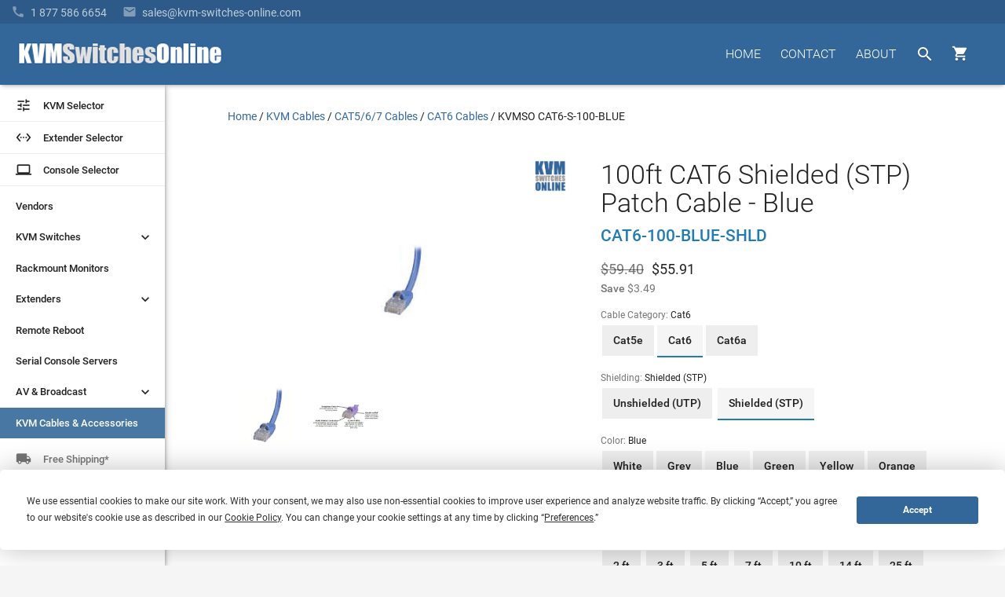

--- FILE ---
content_type: text/html
request_url: https://www.kvm-switches-online.com/cat6-s-100-blue.html
body_size: 14955
content:
<!DOCTYPE html PUBLIC "-//W3C//DTD HTML 4.01 Transitional//EN" "http://www.w3.org/TR/html4/loose.dtd"><html><head prefix="og: http://ogp.me/ns# product: http://ogp.me/ns/product#"> <!-- Termly custom blocking map --><script data-termly-config>   window.TERMLY_CUSTOM_BLOCKING_MAP = {"KVM-switches-online.com": "essential","turbifycdn.com": "essential",} </script><script type="text/javascript" src="https://app.termly.io/embed.min.js?ver=1.0" data-auto-block="on" data-website-uuid="3ec90b36-0cbe-4bc7-b6d9-56e589707e09"></script><meta http-equiv="X-UA-Compatible" content="IE=Edge"><meta name="viewport" id="viewportMeta" content="width=device-width, initial-scale=1.0"><meta http-equiv="content-language" content="en-gb"><title>CAT6-100-BLUE-SHLD - 100ft CAT6 Shielded (STP) Patch Cable - Blue</title><meta name="Description" content="CAT6-100-BLUE-SHLD - Great Prices on KVMSO CAT6-S-100-BLUE from your KVM Switch Experts - KVM Switches Online" /><link rel="canonical" href="https://www.kvm-switches-online.com/cat6-s-100-blue.html"><link href="https://fonts.googleapis.com/css?family=Roboto:400,400i,500,500i,700,700i,900" rel="stylesheet" type="text/css"><link href="https://fonts.googleapis.com/icon?family=Material+Icons" rel="stylesheet"><link rel="stylesheet" id="mainStyle" href="https://sep.turbifycdn.com/ty/cdn/kvm-switch/style-2016H.css?ver=1.7752"><script src="https://ajax.googleapis.com/ajax/libs/jquery/2.1.3/jquery.min.js"></script><script>(function(){var pp=document.createElement('script'), ppr=document.getElementsByTagName('script')[0]; stid='T05vdXJmUFhab0tLajNUbFhqMjNvZz09';pp.type='text/javascript'; pp.async=true; pp.src=('https:' == document.location.protocol ? 'https://' : 'http://') + 's01.live2support.com/dashboardv2/chatwindow/'; ppr.parentNode.insertBefore(pp, ppr);})();</script><!-- OLD-DELTE Global site tag (gtag.js) - Google Analytics
<script async src="https://www.googletagmanager.com/gtag/js?id=UA-3792612-3"></script>
<script>
  window.dataLayer = window.dataLayer || [];
  function gtag(){dataLayer.push(arguments);}
  gtag('js', new Date());
  gtag('config', 'UA-3792612-3', {
    'linker': {
        'domains': ['KVM-switches-online.com', 'yahoo.net']
    }
});
</script> -->

<!-- New Google code 2023 -->
<!-- Google tag (gtag.js) --> <script async src=https://www.googletagmanager.com/gtag/js?id=G-66097VXTL5></script> <script> window.dataLayer = window.dataLayer || []; function gtag(){dataLayer.push(arguments);} gtag('js', new Date()); gtag('config', 'G-66097VXTL5'); </script><script src="https://sep.turbifycdn.com/ty/cdn/kvm-switch/signifyd-device-fingerprinting-code.js"></script><link rel="shortcut icon" href="https://sep.turbifycdn.com/ty/cdn/kvm-switch/favicon.ico?v=1.2" type="image/x-icon" ><!--[if lte IE 9]><style type='text/css'>.hide-on-ie {display: none;}.main-menu-hovered > ul {display:none !important;}.main-menu-hovered:hover > ul {display:block !important;}[class*='fadeIn'] {opacity:1 !important;}.collection-item > .valign-wrapper > * {vertical-align:middle;}.collection-item > .valign-wrapper > .valign {display:inline-block;}#ProductSelector-table > div {width:100%;}#ProductSelector-td {width:25% !important;}</style><![endif]--><style type='text/css'>/* IE10 + IE11 specific styles go here - Edge not inlc */ @media screen and (-ms-high-contrast: active), (-ms-high-contrast: none) {#ProductSelector-table > div {width:100%;}#ProductSelector-td {width:25% !important;} }</style><!-- HTML5 shim and Respond.js for IE8 support of HTML5 elements and media queries --><!--[if lt IE 9]><script type='text/javascript' src='https://oss.maxcdn.com/libs/html5shiv/3.7.2/html5shiv.js'></script><script type='text/javascript' src='https://oss.maxcdn.com/libs/respond.js/1.4.2/respond.min.js'></script><![endif]--><script type="application/ld+json">{"@context": "http://schema.org","@type": "Organization","url": "https://www.kvm-switches-online.com","logo": "https://sep.turbifycdn.com/ty/cdn/kvm-switch/kvm-switches-online-logo-white.png","email": "mailto:info@kvm-switches-online.com","description": "KVM Switches Online is an online store specializing in KVM Switch, broadcast, and server management products and is an independent provider of powerful and scalable products from industry leading manufacturers.","name": "KVM Switches Online","alternateName": "KVMSO","foundingDate": "2001-10-30","faxNumber": "+1-303-604-1304","legalName": "KVM Switches Online, LLC","taxID": "841607439","duns":"114218311","address": {"@type": "PostalAddress","addressLocality": "Lafayette","addressRegion": "CO","postalCode": "80026","streetAddress": "2655 Crescent Drive","addressCountry": "USA"},"contactPoint": [{"@type": "ContactPoint","telephone": "+1-877-586-6654","contactType": "customer service","contactOption": "TollFree","availableLanguage": ["English","Finnish","French"]}, {"@type": "ContactPoint","telephone": "+1-877-586-6654","contactType": "sales","contactOption": "TollFree","availableLanguage": ["English","Finnish","French"]}]}</script><meta property="og:site_name" content="KVM Switches Online | KVMSO.com"><meta property="og:type" content="product" /><meta property="og:url" content="http://www.kvm-switches-online.com/cat6-s-100-blue.html" /><meta property="og:title" content="100ft CAT6 Shielded (STP) Patch Cable - Blue" /><meta property='og:image' content='https://s.turbifycdn.com/aah/kvm-switch/kvmso-cat6-s-100-blue-34.gif'><meta property='product:mfr_part_no' content='CAT6-100-BLUE-SHLD' /><meta property='product:condition' content='new' /> <meta property='product:is_product_shareable' content='yes' /><meta property='product:original_price:amount' content='59.4' /><meta property='product:original_price:currency' content='USD' /><meta property='product:sale_price:amount' content='55.91' /><meta property='product:sale_price:currency' content='USD' /></head><body data-id="cat6-s-100-blue" style="margin-top:0px;margin-left:0px;background-color: #f5f5f5"><header role='banner'><style>
#kwm-qa-submit-form {
    display: none
}</style>
<div id="menu-2016">
  <div id="superbar-container-2016" class="kvmso-primary darken-1"><!--<div style=" background: transparent; padding: 0px; /* color: rgba(255,255,255,0.54); */ /* text-transform: uppercase; */ background:#268bc8;padding-left: 20px; margin-left: -20px; padding-top: 3px; padding-bottom: 3px;"><p style=" margin: 0; /* width: auto; */ display: inline-block; color: rgba(255,255,255,0.87); color: #; "><i class="material-icons" style=" vertical-align: bottom; margin-right: 5px; ">&#57344;</i><b>Please Note: </b> in observation of the upcoming Holiday, we will be closed on Wednesday, July 4th.</p></div><div id="l2s_trk" style="display:none !important"></div>-->
    <div id="superbar-2016">
      <div id="ys_cpers"> </div>
      <div id="help-2016"><a href="tel:1-877-586-6654"><i class="material-icons" style="padding-right: 7px;">&#57520;</i><span class="top-menu-fadeText">1 877 586 6654</span></a><a href="mailto:sales@kvm-switches-online.com?subject=KVM Switches Online Sales Inquiry:"><i class="material-icons" style="padding-left: 20px; padding-right: 7px;">&#57534;</i><span class="top-menu-fadeText">sales@kvm-switches-online.com</span><span class="top-menu-fadeText altText">Email</span></a><!-- <i class="material-icons" style="padding-left: 20px; padding-right: 5px;">&#57527;</i> <span id="l2s_trk" class="top-menu-fadeText"></span>--></div>
    </div>
  </div>
  <div id="head-2016">
    <div>
      <div id="head-logo">
        <button id="leftmenu-hamburger" aria-label="toggle menu" class="tcon tcon-menu--xcross" style="display: none;" type="button"><span aria-hidden="true" class="tcon-menu__lines"></span><span class="tcon-visuallyhidden">toggle menu</span></button>
        <a href="index.html"><img id="kvmso-logo" alt="KVM Switches Online Logo" height="36" src="https://sep.turbifycdn.com/ty/cdn/kvm-switch/kvmso_logo_2016.gif" width="266" /><img id="kvmso-logo-small" alt="KVM Switches Online Logo - Small" height="58" src="https://sep.turbifycdn.com/ty/cdn/kvm-switch/KVMSO-Logo-small.gif" width="58" /></a></div>
      <div style="float: right; margin-top: 17px;">
        <div id="navi-buttons">
          <nav role="navigation">
            <ul class="nav-li-2016">
              <li class="cartHover"><a id="cartbutton" class="waves-effect waves-circle waves-eee" href="https://secure.kvm-switches-online.com/kvm-switch/cgi-bin/wg-order?ysco_key_store_id=kvm-switch" style="height: 42px; width: 50px;"><i class="material-icons" style="">&#59596;</i><span id="cart_item_count"></span></a>
                <div id="cart-1">
<p>Due to supply chain constraints, some orders may be delayed.</p>
                  <div id="yfc_mini" style="width: 310px; display: none"></div>
                </div>
              </li>
              <li class="searchHover"><a id="searchbutton" class="waves-effect waves-circle waves-eee" href="nsearch.html"><i class="material-icons">&#xE8B6;</i></a>
                <div class="searchOverlay"></div>
                <div id="android-search-bar"><i class="material-icons hide-on-mo-and-down" style=" display: table-cell; vertical-align: middle;/* width: 24px;*/ width:40px;color: rgba(0,0,0,0.54);">&#xE8B6;</i>
                  <form action="nsearch.html" method="get">
                    <input name="catalog" type="hidden" value="kvm-switch">
                    <input id="search-field" autocomplete="off" class="input-search input-bar-center searchAutocomplete" name="query" placeholder="Type and press enter..." type="text" value="" style="z-index: 11;">
                    <span class="input-bar"></span>
                    <input class="button" style="display: none;" type="submit" value="search">
                  </form>
                  <i id="searchClose" class="material-icons waves-effect">&#xE5CD;</i></div>
              </li>
              <li id="menu-about-us" class="main-menu-hovered"><a class="waves-effect" href="about-kvmso.html">ABOUT</a>
                <ul style="display: none; width: 150px;">
                  <li class="sub-menu-hovered"><a href="about-kvmso.html">About&nbsp;Us</a></li>
                  <li class="sub-menu-hovered"><a href="info.html">Ordering&nbsp;Info</a></li>
                  <li class="sub-menu-hovered"><a href="faq.html">Frequently&nbsp;Asked</a></li>
                  <li class="sub-menu-hovered"><a href="kvm-buy-back.html">Trade-Up</a></li>
                  <li class="sub-menu-hovered"><a href="shipping.html">Free&nbsp;Shipping</a></li>
                </ul>
              </li>
              <li class="main-menu-hovered "><a class="waves-effect " href="contact-us.html">CONTACT</a>
                <ul style="display: none;">
                  <li class="sub-menu-hovered"><a href="tel:1-877-586-6654">Call<br>
                    <span class="sub-menu-caption">1-877-586-6654</span></a></li>
                  <li class="sub-menu-hovered"><a href="mailto:info@kvm-switches-online.com?subject=KVM Switches Online General Inquiry:">Email<br>
                    <span class="sub-menu-caption">Info@KVMSO.com</span></a></li>
                </ul>
              </li>
              <li class="main-menu-hovered hide-on-small-and-down"><a class="waves-effect " href="index.html">HOME</a></li>
            </ul>
          </nav>
        </div>
        <br>
        <div style="clear: both;"></div>
      </div>
    </div>
  </div>
</div>
</header><div class='z-depth-1' style='background-color:#fff;width:210px' id='leftmenu-td'><nav role='navigation'><a id='nav-menu-ps' href='kvm-selector.html'><div class='waves-effect' style='border-bottom:1px #eee solid;'><i class='material-icons left text-black-text'>&#xE429;</i> <div class='left text-black-text'>KVM Selector</div></div></a><a id='nav-menu-ps' href='extender-selector.html'><div class='waves-effect' style='border-bottom:1px #eee solid;margin-top:0px;'><i class='material-icons left text-black-text'>&#xE8BE;</i> <div class='left text-black-text'>Extender Selector</div></div></a><a id='nav-menu-ps' href='rack-console-selector.html'><div class='waves-effect' style='border-bottom:1px #eee solid;margin-top:0px;'><i class='material-icons left text-black-text'>laptop</i> <div class='left text-black-text'>Console Selector</div></div></a><ul class='nav-menu-2016' style='padding-top:6px;'><li class='main-left-hovered'><a href='kvm-switch-vendors.html' class=' waves-effect'>Vendors</a></li><li class='main-left-hovered'><a class='chevronrotate waves-effect'>KVM Switches<i class='material-icons chevron ' style='margin-right:15px;font-size: 20px; font-size: 20px; float: right;'>&#xE313;</i></a><ul style='padding-left:0px;display:none' class=''><li class='sub-left-hovered'><a href='kvm-switch-over-ip.html' class=' waves-effect' >KVM Over IP</a></li><li class='sub-left-hovered '><a href='desktop-kvm.html' class=' waves-effect'>Desktop KVMs</a></li><li class='sub-left-hovered'><a href='kvm-switch-cat5.html' class=' waves-effect ' >CAT5 KVM Switches</a></li><li class='sub-left-hovered'><a href='multiple-user-kvm-switches.html' class=' waves-effect' >Enterprise Multi-User</a></li><li class='sub-left-hovered'><a href='dual-head-kvm-switch.html' class=' waves-effect' >Dual Monitor KVM</a></li><li class='sub-left-hovered '><a href='multi-monitor-kvm.html' class=' waves-effect' >Multi-Monitor KVM</a></li><li class='sub-left-hovered '><a href='keyboard-mouse-switch.html' class=' waves-effect' >Keyboard &amp; Mouse (KM)</a></li><li class='sub-left-hovered'><a href='hdmi-kvm.html' class=' waves-effect' >HDMI KVM Switches</a></li><li class='sub-left-hovered '><a href='displayport-kvm.html' class=' waves-effect' >DisplayPort KVM</a></li><li class='sub-left-hovered '><a href='dvi-kvm-switch.html' class=' waves-effect'>DVI KVM Switches</a></li><li class='sub-left-hovered'><a href='vga-kvm-switches.html' class=' waves-effect'>VGA KVM Switches</a></li><li class='sub-left-hovered '><a href='4k-uhd-kvm-switches.html' class=' waves-effect'>4K KVM Switches</a></li><li class='sub-left-hovered '><a href='usb-kvm-switches.html' class=' waves-effect'>USB KVM Switches</a></li><li class='sub-left-hovered'><a class='waves-effect' href='secure-kvm.html' style=''>Secure KVM Switches</a></li></ul></li><li class='main-left-hovered'><a href='rackmount-monitor.html' class=' waves-effect'>Rackmount Monitors</a></li><li class='main-left-hovered'><a class='chevronrotate waves-effect'>Extenders<i class='material-icons chevron ' style='margin-right:15px;font-size: 20px; font-size: 20px; float: right;'>&#xE313;</i></a><ul style='padding-left:0px;display:none' class=''><li class='sub-left-hovered'><a href='kvm-extenders.html' class=' waves-effect'>KVM Extenders</a></li><li class='sub-left-hovered'><a href='video-extenders.html' class=' waves-effect'>AV Extenders</a></li><li class='sub-left-hovered'><a href='usb-extender.html' class=' waves-effect'>USB Extenders</a></li><li class='sub-left-hovered'><a href='misc-extenders.html' class=' waves-effect'>See All <small>(Serial, Audio, etc.)</small></a></li></ul></li><li class='main-left-hovered'><a href='remote-reboot.html' class=' waves-effect'>Remote Reboot</a></li><li class='main-left-hovered'><a href='unix-serial-remote-console.html' class=' waves-effect'>Serial Console Servers</a></li><li class='main-left-hovered'><a class='chevronrotate waves-effect'>AV &amp; Broadcast<i class='material-icons chevron ' style='margin-right:15px;font-size: 20px; font-size: 20px; float: right;'>&#xE313;</i></a><ul style='padding-left:0px;display:none' class=''><li class='sub-left-hovered'><a href='digital-signage.html' class=' waves-effect '>Digital Signage</a></li><li class='sub-left-hovered'><a href='iptv.html' class=' waves-effect' >IPTV</a></li><li class='sub-left-hovered'><a href='video-switch.html' class=' waves-effect'>Video Switches</a></li><li class='sub-left-hovered'><a href='video-splitters.html' class=' waves-effect' >Video Splitters</a></li></ul></li><li class='main-left-hovered'><a href='kvm-switch-cables.html' class=' waves-effect'>KVM Cables &amp; Accessories</a></li></ul></nav><div class="z-depth-1" style="background-color:#fff;width:210px" id="leftmenu-td">
  <nav role="navigation"><a id="nav-menu-ps" href="kvm-selector.html">
    <div class="waves-effect" style="border-bottom:1px #eee solid;"><i class="material-icons left text-black-text">&#58409;</i>
      <div class="left text-black-text">KVM Selector</div>
    </div>
    </a><a id="nav-menu-ps" href="extender-selector.html">
    <div class="waves-effect" style="border-bottom:1px #eee solid;margin-top:0px;"><i class="material-icons left text-black-text">&#59582;</i>
      <div class="left text-black-text">Extender Selector</div>
    </div>
    </a><a id="nav-menu-ps" href="rack-console-selector.html">
    <div class="waves-effect" style="border-bottom:1px #eee solid;margin-top:0px;"><i class="material-icons left text-black-text">laptop</i>
      <div class="left text-black-text">Console Selector</div>
    </div>
    </a>
    <ul class="nav-menu-2016" style="padding-top:6px;">
      <li class="main-left-hovered"><a href="kvm-switch-vendors.html" class=" waves-effect">Vendors</a></li>
      <li class="main-left-hovered"><a class="chevronrotate waves-effect">KVM Switches<i class="material-icons chevron " style="margin-right:15px;font-size: 20px; font-size: 20px; float: right;">&#58131;</i></a>
        <ul style="padding-left:0px;display:none" class="">
          <li class="sub-left-hovered"><a href="kvm-switch-over-ip.html" class=" waves-effect">KVM Over IP</a></li>
          <li class="sub-left-hovered "><a href="desktop-kvm.html" class=" waves-effect">Desktop KVMs</a></li>
          <li class="sub-left-hovered"><a href="kvm-switch-cat5.html" class=" waves-effect ">CAT5 KVM Switches</a></li>
          <li class="sub-left-hovered"><a href="multiple-user-kvm-switches.html" class=" waves-effect">Enterprise Multi-User</a></li>
          <li class="sub-left-hovered"><a href="dual-head-kvm-switch.html" class=" waves-effect">Dual Monitor KVM</a></li>
          <li class="sub-left-hovered "><a href="multi-monitor-kvm.html" class=" waves-effect">Multi-Monitor KVM</a></li>
          <li class="sub-left-hovered "><a href="keyboard-mouse-switch.html" class=" waves-effect">Keyboard &amp; Mouse (KM)</a></li>
          <li class="sub-left-hovered"><a href="hdmi-kvm.html" class=" waves-effect">HDMI KVM Switches</a></li>
          <li class="sub-left-hovered "><a href="displayport-kvm.html" class=" waves-effect">DisplayPort KVM</a></li>
          <li class="sub-left-hovered "><a href="dvi-kvm-switch.html" class=" waves-effect">DVI KVM Switches</a></li>
          <li class="sub-left-hovered"><a href="vga-kvm-switches.html" class=" waves-effect">VGA KVM Switches</a></li>
          <li class="sub-left-hovered "><a href="4k-uhd-kvm-switches.html" class=" waves-effect">4K KVM Switches</a></li>
          <li class="sub-left-hovered "><a href="usb-kvm-switches.html" class=" waves-effect">USB KVM Switches</a></li>
          <li class="sub-left-hovered"><a class="waves-effect" href="secure-kvm.html" style="">Secure KVM Switches</a></li>
          <li class="sub-left-hovered"><a class="waves-effect" href="reverse-kvm.html" style="">Reverse KVM Splitters</a></li>
        </ul>
      </li>
      <li class="main-left-hovered"><a href="rackmount-monitor.html" class=" waves-effect">Rackmount Monitors</a></li>
      <li class="main-left-hovered"><a class="chevronrotate waves-effect">Extenders<i class="material-icons chevron " style="margin-right:15px;font-size: 20px; font-size: 20px; float: right;">&#58131;</i></a>
        <ul style="padding-left:0px;display:none" class="">
          <li class="sub-left-hovered"><a href="kvm-extenders.html" class=" waves-effect">KVM Extenders</a></li>
          <li class="sub-left-hovered"><a href="video-extenders.html" class=" waves-effect">AV Extenders</a></li>
          <li class="sub-left-hovered"><a href="usb-extender.html" class=" waves-effect">USB Extenders</a></li>
          <li class="sub-left-hovered"><a href="misc-extenders.html" class=" waves-effect">See All <small>(Serial, Audio, etc.)</small></a></li>
        </ul>
      </li>
      <li class="main-left-hovered"><a href="remote-reboot.html" class=" waves-effect">Remote Reboot</a></li>
      <li class="main-left-hovered"><a href="unix-serial-remote-console.html" class=" waves-effect">Serial Console Servers</a></li>
      <li class="main-left-hovered"><a class="chevronrotate waves-effect">AV &amp; Broadcast<i class="material-icons chevron " style="margin-right:15px;font-size: 20px; font-size: 20px; float: right;">&#58131;</i></a>
        <ul style="padding-left:0px;display:none" class="">
          <li class="sub-left-hovered"><a href="digital-signage.html" class=" waves-effect ">Digital Signage</a></li>
          <li class="sub-left-hovered"><a href="iptv.html" class=" waves-effect">IPTV</a></li>
          <li class="sub-left-hovered"><a href="professional-displays.html" class=" waves-effect">Professional Displays</a></li>
          <li class="sub-left-hovered"><a href="video-conferencing-solutions.html" class=" waves-effect">Video Conferencing Solutions</a></li>
          <li class="sub-left-hovered"><a href="video-switch.html" class=" waves-effect">Video Switches</a></li>
          <li class="sub-left-hovered"><a href="video-splitters.html" class=" waves-effect">Video Splitters</a></li>
        </ul>
      </li>
      <li class="main-left-hovered"><a href="kvm-switch-cables.html" class=" waves-effect">KVM Cables &amp; Accessories</a></li>
    </ul>
  </nav>
  <div id="nav-trust"><a href="shipping.html">
    <div class="waves-effect"><i class="material-icons">&#58712;</i>
      <div>Free Shipping*</div>
    </div>
    </a><!--<a href="https://app.e2ma.net/app2/audience/signup/1806444/1765406/" rel="nofollow noopener" target="_blank"><div class="waves-effect"><i class="material-icons">&#57534;</i> <div>Follow Us</div></div></a>--><!--<a href="https://www.trustedsite.com/site/kvm-switches-online.com/" target="_blank" rel="nofollow noopener"><div class="waves-effect"><i class="material-icons">&#59448;</i> <div>4.5+ Stars</div></div></a>--><a href="https://www.bbb.org/us/co/lafayette/profile/internet-service/kvm-switches-online-1296-32000231" target="_blank" title="Click for the Business Review of KVM Switches Online, an Internet Services in Broomfield CO" rel="noopener">
    <div class="waves-effect"><img src="https://sep.turbifycdn.com/ty/cdn/kvm-switch/index-bbb-icon.jpg" alt="Better Business Bureau Accredited Business">
      <div>BBB A+</div>
    </div>
    </a><a href="https://www.mcafeesecure.com/verify?host=www.kvm-switches-online.com" rel="nofollow noopener" target="_blank">
    <div class="waves-effect"><i class="material-icons">&#58154;</i>
      <div>Secure Shopping</div>
    </div>
    </a></div>
</div>
</div><main role='main'><div id='body-td-2016' style='width:100%;padding:108px 0px  0px 210px;background-color:#fff'><div class='container'><div style='width:100%'><div itemscope itemtype='http://schema.org/Product' style='vertical-align:top;'><div style='margin-top:30px;margin-bottom:30px;' class='container-for-breadcrumbs'><nav aria-label="Breadcrumb"><ol itemscope itemtype="https://schema.org/BreadcrumbList" id="breadcrumbs-2016" style="padding: 0px; list-style-type: none; margin: 0;"><li itemprop="itemListElement" itemscope itemtype="https://schema.org/ListItem" style="display: inline;"><a itemtype="https://schema.org/Thing" itemprop="item" href="https://www.kvm-switches-online.com/index.html"><span itemprop="name">Home</span></a><meta itemprop="position" content="1"><span> / </span></li><li itemprop="itemListElement" itemscope itemtype="https://schema.org/ListItem" style="display: inline;"><a itemtype="https://schema.org/Thing" itemprop="item" href="https://www.kvm-switches-online.com/kvm-switch-cables.html"><span itemprop="name">KVM Cables</span></a><meta itemprop="position" content="2"><span> / </span></li><li itemprop="itemListElement" itemscope itemtype="https://schema.org/ListItem" style="display: inline;"><a itemtype="https://schema.org/Thing" itemprop="item" href="https://www.kvm-switches-online.com/cat5cables.html"><span itemprop="name">CAT5/6/7 Cables</span></a><meta itemprop="position" content="3"><span> / </span></li><li itemprop="itemListElement" itemscope itemtype="https://schema.org/ListItem" style="display: inline;"><a itemtype="https://schema.org/Thing" itemprop="item" href="https://www.kvm-switches-online.com/cat6-cables.html"><span itemprop="name">CAT6 Cables</span></a><meta itemprop="position" content="4"><span> / </span></li><li itemprop="itemListElement" itemscope itemtype="https://schema.org/ListItem" style="display: inline;"><a itemtype="https://schema.org/Thing" itemprop="item" href="https://www.kvm-switches-online.com/cat6-s-100-blue.html" aria-current="page"><span class="text-black-text" itemprop="name">KVMSO CAT6-S-100-BLUE</span></a><meta itemprop="position" content="5"></li></ol></nav></div><div class='row' id='product-desc-container' data-id='cat6-s-100-blue' data-code='CAT6-100-BLUE-SHLD' data-name='KVMSO CAT6-S-100-BLUE' data-brand='KVM Switches Online' data-price='55.91'><div id='product-desc-image' class='col s12 m12 l6 product-vendor-logo' style='min-height:300px'><div id='product-slideshow' class='product-materialboxed' style='min-height:207px'></div><div><ul id='product-slideshow-thumbs' ><li class='col s3 m3 l3 waves-effect waves-light'><meta itemprop='image' content='https://s.turbifycdn.com/aah/kvm-switch/kvmso-cat6-s-100-blue-34.gif'><a href='https://s.turbifycdn.com/aah/kvm-switch/kvmso-cat6-s-100-blue-34.gif' class='product-image-link'><img src="https://s.turbifycdn.com/aah/kvm-switch/kvmso-cat6-s-100-blue-32.gif" width="75" height="75" border="0" hspace="0" vspace="0" alt="CAT6-100-BLUE-SHLD - KVMSO CAT6-S-100-BLUE - Click To Enlarge" class="" style="float:left" /></a></li></ul></div><br /><div class='product-logo-container'><a href='kvm-switch-vendors.html' title='KVM Switches Online' rel='tag'><img src='https://sep.turbifycdn.com/ty/cdn/kvm-switch/kvm-switches-online-logo-white.png?t=1768347715&' alt='KVM Switches Online' title='KVM Switches Online'></a></div></div><div class='col s12 m12 l6' style='padding-left:20px'><h1 itemprop='name' id='headline' style='margin-top:0px;margin-bottom:10px;'>100ft CAT6 Shielded (STP) Patch Cable - Blue</h1><h2 style='margin-bottom:15px;margin-top:10px;'><font class="kvmso-secondary-text subheading-text"><span itemprop="mpn">CAT6-100-BLUE-SHLD</span><meta itemprop="sku" content="CAT6-S-100-BLUE"></font></h2><meta itemprop='brand' content='KVM Switches Online' /><div itemprop='offers' itemscope itemtype='http://schema.org/Offer'><link itemprop='url' href='https://www.kvm-switches-online.com/cat6-s-100-blue.html' /><meta itemprop='itemCondition' content='http://schema.org/NewCondition' style='float:left' /><font style="float:left;margin-right:10px;"><s class='d6 text-black-lighten-text'>$59.40</s></font><span class='d6' itemprop='priceCurrency' content='USD'>$</span><span class='d6' itemprop='price' content='55.91'>55.91</span><br><font class="caption-text"><b>Save</b> $3.49</font><link itemprop="availability" href="http://schema.org/InStock" /><div class='grpSelector'><div class='itmSelector'><span class='label'>Cable Category: </span><span class='value'>Cat6</span></div><div class='itmSelector'><ul class='buttons'><li class='button' title='Cat5e'><a href='28707.html'>Cat5e</a></li><li class='button selected' title='Cat6'><a href='cat6-s-100-blue.html'>Cat6</a></li><li class='button' title='Cat6a'><a href='00678.html'>Cat6a</a></li></ul></div></div><div class='grpSelector'><div class='itmSelector'><span class='label'>Shielding: </span><span class='value'>Shielded (STP)</span></div><div class='itmSelector'><ul class='buttons'>
<!--<li class='button disabled' title='Unshielded  (UTP)'><a href='#' class='ignore-a-link'>Unshielded  (UTP)</a></li>-->

<!--<li class='button disabled' title='Unshielded  (UTP)'><a href='#' class='ignore-a-link'>Unshielded  (UTP)</a></li>-->

<!--<li class='button disabled' title='Unshielded  (UTP)'><a href='#' class='ignore-a-link'>Unshielded  (UTP)</a></li>-->

<!--<li class='button disabled' title='Unshielded  (UTP)'><a href='#' class='ignore-a-link'>Unshielded  (UTP)</a></li>-->

<!--<li class='button disabled' title='Unshielded  (UTP)'><a href='#' class='ignore-a-link'>Unshielded  (UTP)</a></li>-->

<!--<li class='button disabled' title='Unshielded  (UTP)'><a href='#' class='ignore-a-link'>Unshielded  (UTP)</a></li>-->

<!--<li class='button disabled' title='Unshielded  (UTP)'><a href='#' class='ignore-a-link'>Unshielded  (UTP)</a></li>-->

<!--<li class='button disabled' title='Unshielded  (UTP)'><a href='#' class='ignore-a-link'>Unshielded  (UTP)</a></li>-->

<!--<li class='button disabled' title='Unshielded  (UTP)'><a href='#' class='ignore-a-link'>Unshielded  (UTP)</a></li>-->

<!--<li class='button disabled' title='Unshielded  (UTP)'><a href='#' class='ignore-a-link'>Unshielded  (UTP)</a></li>-->
<li class='button' title='Unshielded  (UTP)'><a href='cat6-100-blue.html'>Unshielded  (UTP)</a></li>
<!--<li class='button disabled' title='Unshielded  (UTP)'><a href='#' class='ignore-a-link'>Unshielded  (UTP)</a></li>-->

<!--<li class='button disabled' title='Unshielded  (UTP)'><a href='#' class='ignore-a-link'>Unshielded  (UTP)</a></li>-->

<!--<li class='button disabled' title='Unshielded  (UTP)'><a href='#' class='ignore-a-link'>Unshielded  (UTP)</a></li>-->

<!--<li class='button disabled' title='Unshielded  (UTP)'><a href='#' class='ignore-a-link'>Unshielded  (UTP)</a></li>-->

<!--<li class='button disabled' title='Unshielded  (UTP)'><a href='#' class='ignore-a-link'>Unshielded  (UTP)</a></li>-->

<!--<li class='button disabled' title='Unshielded  (UTP)'><a href='#' class='ignore-a-link'>Unshielded  (UTP)</a></li>-->
<li class='button selected' title='Shielded (STP)'><a href='cat6-s-100-blue.html'>Shielded (STP)</a></li></ul></div></div><div class='grpSelector'><div class='itmSelector'><span class='label'>Color: </span><span class='value'>Blue</span></div><div class='itmSelector'><ul class='buttons'>
<!--<li class='button disabled' title='White'><a href='#' class='ignore-a-link'>White</a></li>-->

<!--<li class='button disabled' title='Grey'><a href='#' class='ignore-a-link'>Grey</a></li>-->

<!--<li class='button disabled' title='Green'><a href='#' class='ignore-a-link'>Green</a></li>-->

<!--<li class='button disabled' title='Yellow'><a href='#' class='ignore-a-link'>Yellow</a></li>-->

<!--<li class='button disabled' title='Orange'><a href='#' class='ignore-a-link'>Orange</a></li>-->

<!--<li class='button disabled' title='Red'><a href='#' class='ignore-a-link'>Red</a></li>-->

<!--<li class='button disabled' title='Purple'><a href='#' class='ignore-a-link'>Purple</a></li>-->

<!--<li class='button disabled' title='Black'><a href='#' class='ignore-a-link'>Black</a></li>-->

<!--<li class='button disabled' title='White'><a href='#' class='ignore-a-link'>White</a></li>-->

<!--<li class='button disabled' title='Grey'><a href='#' class='ignore-a-link'>Grey</a></li>-->

<!--<li class='button disabled' title='Green'><a href='#' class='ignore-a-link'>Green</a></li>-->

<!--<li class='button disabled' title='Yellow'><a href='#' class='ignore-a-link'>Yellow</a></li>-->

<!--<li class='button disabled' title='Orange'><a href='#' class='ignore-a-link'>Orange</a></li>-->

<!--<li class='button disabled' title='Red'><a href='#' class='ignore-a-link'>Red</a></li>-->

<!--<li class='button disabled' title='Purple'><a href='#' class='ignore-a-link'>Purple</a></li>-->

<!--<li class='button disabled' title='Black'><a href='#' class='ignore-a-link'>Black</a></li>-->

<!--<li class='button disabled' title='White'><a href='#' class='ignore-a-link'>White</a></li>-->

<!--<li class='button disabled' title='Grey'><a href='#' class='ignore-a-link'>Grey</a></li>-->

<!--<li class='button disabled' title='Green'><a href='#' class='ignore-a-link'>Green</a></li>-->

<!--<li class='button disabled' title='Yellow'><a href='#' class='ignore-a-link'>Yellow</a></li>-->

<!--<li class='button disabled' title='Orange'><a href='#' class='ignore-a-link'>Orange</a></li>-->

<!--<li class='button disabled' title='Red'><a href='#' class='ignore-a-link'>Red</a></li>-->

<!--<li class='button disabled' title='Purple'><a href='#' class='ignore-a-link'>Purple</a></li>-->

<!--<li class='button disabled' title='Black'><a href='#' class='ignore-a-link'>Black</a></li>-->

<!--<li class='button disabled' title='White'><a href='#' class='ignore-a-link'>White</a></li>-->

<!--<li class='button disabled' title='Grey'><a href='#' class='ignore-a-link'>Grey</a></li>-->

<!--<li class='button disabled' title='Green'><a href='#' class='ignore-a-link'>Green</a></li>-->

<!--<li class='button disabled' title='Yellow'><a href='#' class='ignore-a-link'>Yellow</a></li>-->

<!--<li class='button disabled' title='Orange'><a href='#' class='ignore-a-link'>Orange</a></li>-->

<!--<li class='button disabled' title='Red'><a href='#' class='ignore-a-link'>Red</a></li>-->

<!--<li class='button disabled' title='Purple'><a href='#' class='ignore-a-link'>Purple</a></li>-->

<!--<li class='button disabled' title='Black'><a href='#' class='ignore-a-link'>Black</a></li>-->

<!--<li class='button disabled' title='White'><a href='#' class='ignore-a-link'>White</a></li>-->

<!--<li class='button disabled' title='Grey'><a href='#' class='ignore-a-link'>Grey</a></li>-->

<!--<li class='button disabled' title='Green'><a href='#' class='ignore-a-link'>Green</a></li>-->

<!--<li class='button disabled' title='Yellow'><a href='#' class='ignore-a-link'>Yellow</a></li>-->

<!--<li class='button disabled' title='Orange'><a href='#' class='ignore-a-link'>Orange</a></li>-->

<!--<li class='button disabled' title='Red'><a href='#' class='ignore-a-link'>Red</a></li>-->

<!--<li class='button disabled' title='Purple'><a href='#' class='ignore-a-link'>Purple</a></li>-->

<!--<li class='button disabled' title='Black'><a href='#' class='ignore-a-link'>Black</a></li>-->

<!--<li class='button disabled' title='White'><a href='#' class='ignore-a-link'>White</a></li>-->

<!--<li class='button disabled' title='Grey'><a href='#' class='ignore-a-link'>Grey</a></li>-->

<!--<li class='button disabled' title='Green'><a href='#' class='ignore-a-link'>Green</a></li>-->

<!--<li class='button disabled' title='Yellow'><a href='#' class='ignore-a-link'>Yellow</a></li>-->

<!--<li class='button disabled' title='Orange'><a href='#' class='ignore-a-link'>Orange</a></li>-->

<!--<li class='button disabled' title='Red'><a href='#' class='ignore-a-link'>Red</a></li>-->

<!--<li class='button disabled' title='Purple'><a href='#' class='ignore-a-link'>Purple</a></li>-->

<!--<li class='button disabled' title='Black'><a href='#' class='ignore-a-link'>Black</a></li>-->

<!--<li class='button disabled' title='White'><a href='#' class='ignore-a-link'>White</a></li>-->

<!--<li class='button disabled' title='Grey'><a href='#' class='ignore-a-link'>Grey</a></li>-->

<!--<li class='button disabled' title='Red'><a href='#' class='ignore-a-link'>Red</a></li>-->

<!--<li class='button disabled' title='Purple'><a href='#' class='ignore-a-link'>Purple</a></li>-->

<!--<li class='button disabled' title='White'><a href='#' class='ignore-a-link'>White</a></li>-->

<!--<li class='button disabled' title='Grey'><a href='#' class='ignore-a-link'>Grey</a></li>-->

<!--<li class='button disabled' title='Green'><a href='#' class='ignore-a-link'>Green</a></li>-->

<!--<li class='button disabled' title='Yellow'><a href='#' class='ignore-a-link'>Yellow</a></li>-->

<!--<li class='button disabled' title='Orange'><a href='#' class='ignore-a-link'>Orange</a></li>-->

<!--<li class='button disabled' title='Red'><a href='#' class='ignore-a-link'>Red</a></li>-->

<!--<li class='button disabled' title='Purple'><a href='#' class='ignore-a-link'>Purple</a></li>-->

<!--<li class='button disabled' title='Black'><a href='#' class='ignore-a-link'>Black</a></li>-->

<!--<li class='button disabled' title='White'><a href='#' class='ignore-a-link'>White</a></li>-->

<!--<li class='button disabled' title='Grey'><a href='#' class='ignore-a-link'>Grey</a></li>-->

<!--<li class='button disabled' title='Green'><a href='#' class='ignore-a-link'>Green</a></li>-->

<!--<li class='button disabled' title='Yellow'><a href='#' class='ignore-a-link'>Yellow</a></li>-->

<!--<li class='button disabled' title='Orange'><a href='#' class='ignore-a-link'>Orange</a></li>-->

<!--<li class='button disabled' title='Red'><a href='#' class='ignore-a-link'>Red</a></li>-->

<!--<li class='button disabled' title='Purple'><a href='#' class='ignore-a-link'>Purple</a></li>-->

<!--<li class='button disabled' title='Black'><a href='#' class='ignore-a-link'>Black</a></li>-->
<li class='button' title='White'><a href='cat6-s-100-white.html'>White</a></li><li class='button' title='Grey'><a href='cat6-s-100-grey.html'>Grey</a></li><li class='button selected' title='Blue'><a href='cat6-s-100-blue.html'>Blue</a></li><li class='button' title='Green'><a href='cat6-s-100-green.html'>Green</a></li><li class='button' title='Yellow'><a href='cat6-s-100-yellow.html'>Yellow</a></li><li class='button' title='Orange'><a href='cat6-s-100-orange.html'>Orange</a></li><li class='button' title='Red'><a href='cat6-s-100-red.html'>Red</a></li><li class='button' title='Purple'><a href='cat6-s-100-purple.html'>Purple</a></li><li class='button' title='Black'><a href='cat6-s-100-black.html'>Black</a></li></ul></div></div><div class='grpSelector'><div class='itmSelector'><span class='label'>Length: </span><span class='value'>100 ft</span></div><div class='itmSelector'><ul class='buttons'>
<!--<li class='button disabled' title='2 ft'><a href='#' class='ignore-a-link'>2 ft</a></li>-->

<!--<li class='button disabled' title='3 ft'><a href='#' class='ignore-a-link'>3 ft</a></li>-->

<!--<li class='button disabled' title='5 ft'><a href='#' class='ignore-a-link'>5 ft</a></li>-->

<!--<li class='button disabled' title='7 ft'><a href='#' class='ignore-a-link'>7 ft</a></li>-->

<!--<li class='button disabled' title='10 ft'><a href='#' class='ignore-a-link'>10 ft</a></li>-->

<!--<li class='button disabled' title='14 ft'><a href='#' class='ignore-a-link'>14 ft</a></li>-->

<!--<li class='button disabled' title='25 ft'><a href='#' class='ignore-a-link'>25 ft</a></li>-->

<!--<li class='button disabled' title='50 ft'><a href='#' class='ignore-a-link'>50 ft</a></li>-->

<!--<li class='button disabled' title='2 ft'><a href='#' class='ignore-a-link'>2 ft</a></li>-->

<!--<li class='button disabled' title='2 ft'><a href='#' class='ignore-a-link'>2 ft</a></li>-->
<li class='button' title='2 ft'><a href='cat6-s-2-blue.html'>2 ft</a></li>
<!--<li class='button disabled' title='2 ft'><a href='#' class='ignore-a-link'>2 ft</a></li>-->

<!--<li class='button disabled' title='2 ft'><a href='#' class='ignore-a-link'>2 ft</a></li>-->

<!--<li class='button disabled' title='2 ft'><a href='#' class='ignore-a-link'>2 ft</a></li>-->

<!--<li class='button disabled' title='2 ft'><a href='#' class='ignore-a-link'>2 ft</a></li>-->

<!--<li class='button disabled' title='2 ft'><a href='#' class='ignore-a-link'>2 ft</a></li>-->

<!--<li class='button disabled' title='2 ft'><a href='#' class='ignore-a-link'>2 ft</a></li>-->

<!--<li class='button disabled' title='3 ft'><a href='#' class='ignore-a-link'>3 ft</a></li>-->

<!--<li class='button disabled' title='3 ft'><a href='#' class='ignore-a-link'>3 ft</a></li>-->
<li class='button' title='3 ft'><a href='cat6-s-3-blue.html'>3 ft</a></li>
<!--<li class='button disabled' title='3 ft'><a href='#' class='ignore-a-link'>3 ft</a></li>-->

<!--<li class='button disabled' title='3 ft'><a href='#' class='ignore-a-link'>3 ft</a></li>-->

<!--<li class='button disabled' title='3 ft'><a href='#' class='ignore-a-link'>3 ft</a></li>-->

<!--<li class='button disabled' title='3 ft'><a href='#' class='ignore-a-link'>3 ft</a></li>-->

<!--<li class='button disabled' title='3 ft'><a href='#' class='ignore-a-link'>3 ft</a></li>-->

<!--<li class='button disabled' title='3 ft'><a href='#' class='ignore-a-link'>3 ft</a></li>-->

<!--<li class='button disabled' title='5 ft'><a href='#' class='ignore-a-link'>5 ft</a></li>-->

<!--<li class='button disabled' title='5 ft'><a href='#' class='ignore-a-link'>5 ft</a></li>-->
<li class='button' title='5 ft'><a href='cat6-s-5-blue.html'>5 ft</a></li>
<!--<li class='button disabled' title='5 ft'><a href='#' class='ignore-a-link'>5 ft</a></li>-->

<!--<li class='button disabled' title='5 ft'><a href='#' class='ignore-a-link'>5 ft</a></li>-->

<!--<li class='button disabled' title='5 ft'><a href='#' class='ignore-a-link'>5 ft</a></li>-->

<!--<li class='button disabled' title='5 ft'><a href='#' class='ignore-a-link'>5 ft</a></li>-->

<!--<li class='button disabled' title='5 ft'><a href='#' class='ignore-a-link'>5 ft</a></li>-->

<!--<li class='button disabled' title='5 ft'><a href='#' class='ignore-a-link'>5 ft</a></li>-->

<!--<li class='button disabled' title='7 ft'><a href='#' class='ignore-a-link'>7 ft</a></li>-->

<!--<li class='button disabled' title='7 ft'><a href='#' class='ignore-a-link'>7 ft</a></li>-->
<li class='button' title='7 ft'><a href='cat6-s-7-blue.html'>7 ft</a></li>
<!--<li class='button disabled' title='7 ft'><a href='#' class='ignore-a-link'>7 ft</a></li>-->

<!--<li class='button disabled' title='7 ft'><a href='#' class='ignore-a-link'>7 ft</a></li>-->

<!--<li class='button disabled' title='7 ft'><a href='#' class='ignore-a-link'>7 ft</a></li>-->

<!--<li class='button disabled' title='7 ft'><a href='#' class='ignore-a-link'>7 ft</a></li>-->

<!--<li class='button disabled' title='7 ft'><a href='#' class='ignore-a-link'>7 ft</a></li>-->

<!--<li class='button disabled' title='7 ft'><a href='#' class='ignore-a-link'>7 ft</a></li>-->

<!--<li class='button disabled' title='10 ft'><a href='#' class='ignore-a-link'>10 ft</a></li>-->

<!--<li class='button disabled' title='10 ft'><a href='#' class='ignore-a-link'>10 ft</a></li>-->
<li class='button' title='10 ft'><a href='cat6-s-10-blue.html'>10 ft</a></li>
<!--<li class='button disabled' title='10 ft'><a href='#' class='ignore-a-link'>10 ft</a></li>-->

<!--<li class='button disabled' title='10 ft'><a href='#' class='ignore-a-link'>10 ft</a></li>-->

<!--<li class='button disabled' title='10 ft'><a href='#' class='ignore-a-link'>10 ft</a></li>-->

<!--<li class='button disabled' title='10 ft'><a href='#' class='ignore-a-link'>10 ft</a></li>-->

<!--<li class='button disabled' title='10 ft'><a href='#' class='ignore-a-link'>10 ft</a></li>-->

<!--<li class='button disabled' title='10 ft'><a href='#' class='ignore-a-link'>10 ft</a></li>-->

<!--<li class='button disabled' title='14 ft'><a href='#' class='ignore-a-link'>14 ft</a></li>-->

<!--<li class='button disabled' title='14 ft'><a href='#' class='ignore-a-link'>14 ft</a></li>-->
<li class='button' title='14 ft'><a href='cat6-s-14-blue.html'>14 ft</a></li>
<!--<li class='button disabled' title='14 ft'><a href='#' class='ignore-a-link'>14 ft</a></li>-->

<!--<li class='button disabled' title='14 ft'><a href='#' class='ignore-a-link'>14 ft</a></li>-->

<!--<li class='button disabled' title='25 ft'><a href='#' class='ignore-a-link'>25 ft</a></li>-->

<!--<li class='button disabled' title='25 ft'><a href='#' class='ignore-a-link'>25 ft</a></li>-->
<li class='button' title='25 ft'><a href='cat6-s-25-blue.html'>25 ft</a></li>
<!--<li class='button disabled' title='25 ft'><a href='#' class='ignore-a-link'>25 ft</a></li>-->

<!--<li class='button disabled' title='25 ft'><a href='#' class='ignore-a-link'>25 ft</a></li>-->

<!--<li class='button disabled' title='25 ft'><a href='#' class='ignore-a-link'>25 ft</a></li>-->

<!--<li class='button disabled' title='25 ft'><a href='#' class='ignore-a-link'>25 ft</a></li>-->

<!--<li class='button disabled' title='25 ft'><a href='#' class='ignore-a-link'>25 ft</a></li>-->

<!--<li class='button disabled' title='25 ft'><a href='#' class='ignore-a-link'>25 ft</a></li>-->

<!--<li class='button disabled' title='50 ft'><a href='#' class='ignore-a-link'>50 ft</a></li>-->

<!--<li class='button disabled' title='50 ft'><a href='#' class='ignore-a-link'>50 ft</a></li>-->
<li class='button' title='50 ft'><a href='cat6-s-50-blue.html'>50 ft</a></li>
<!--<li class='button disabled' title='50 ft'><a href='#' class='ignore-a-link'>50 ft</a></li>-->

<!--<li class='button disabled' title='50 ft'><a href='#' class='ignore-a-link'>50 ft</a></li>-->

<!--<li class='button disabled' title='50 ft'><a href='#' class='ignore-a-link'>50 ft</a></li>-->

<!--<li class='button disabled' title='50 ft'><a href='#' class='ignore-a-link'>50 ft</a></li>-->

<!--<li class='button disabled' title='50 ft'><a href='#' class='ignore-a-link'>50 ft</a></li>-->

<!--<li class='button disabled' title='50 ft'><a href='#' class='ignore-a-link'>50 ft</a></li>-->
<li class='button selected' title='100 ft'><a href='cat6-s-100-blue.html'>100 ft</a></li></ul></div></div><form method="POST" action="https://secure.kvm-switches-online.com/kvm-switch/cgi-bin/wg-order?kvm-switch+cat6-s-100-blue" style="text-align:left;margin-top: 0px;"><input name="vwitem" type="hidden" value="cat6-s-100-blue" /><input name="vwcatalog" type="hidden" value="kvm-switch" /><meta itemprop='availableDeliveryMethod' content='http://purl.org/goodrelations/v1#DeliveryModeMail' /><meta itemprop='availableDeliveryMethod' content='http://purl.org/goodrelations/v1#DeliveryModeFreight' /><meta itemprop='availableDeliveryMethod' content='http://purl.org/goodrelations/v1#UPS' /><meta itemprop='availableDeliveryMethod' content='http://purl.org/goodrelations/v1#FederalExpress' /><meta itemprop='availableDeliveryMethod' content='http://purl.org/goodrelations/v1#DHL' /><div itemprop='priceSpecification' itemscope itemtype='http://schema.org/DeliveryChargeSpecification' id='product-shipping' class='caption-text'><meta  itemprop='price' content='0.00'><meta  itemprop='priceCurrency' content='USD'><meta itemprop='description' content='Free Ground Shipping'><div itemprop='eligibleTransactionVolume' itemscope itemtype='http://schema.org/PriceSpecification'><b>FREE Shipping</b> on orders over <span itemprop='priceCurrency' content='USD'>$</span><span itemprop='price' content='100.00'>100</span></div></div><input name="vwquantity" type="number" value="1" size="3" class="d6-important" style="width: 45px;margin-right: 15px;background: #f5f5f5;padding-left: 5px;" max="" pattern="[0-9]*" step="1" inputmode="numeric" min="0" /><button class='button-text waves-effect btn add2cart kvmso-secondary'style='margin-top:0px;height:44px;padding-left:20px;padding-right:20px;' onclick="Ec_send_addToCart(); return !ga.loaded;"><i class='material-icons left'>&#xE854</i><span>ADD TO CART</span></button><div class='clear'></div><input type="hidden" name=".autodone" value="https://www.kvm-switches-online.com/cat6-s-100-blue.html" /></form></div></div></div><div id='kvmso-product-body'><div class='Info' style='height:48px'><div class='col s12' id='productTabs'><ul class='tabs' style='border-bottom:1px #e0e0e0 solid'><li class='tab col s3 active'><a class='active' href='#kvmso-product'>Info</a></li><li class='tab col s3'><a href='#accessories-div'>Accessories</a></li><li class='tab col s3 '><a href='#kwm_qaouter'>Questions</a></li><li class='tab col s3 '><a href='#kwm-sr-review'>Reviews</a></li></ul></div></div><div id='kvmso-product'><span itemprop="description"><p><i class="material-icons" style="vertical-align: middle;">&#58052;</i><a href="http://files.server-rack-online.com/cat6-stp-cable-specs.pdf" target="_blank">Cat6 STP Cable Specifications (PDF)</a></p><p style="text-align:center"><img alt="Cat6 Cable Features Image" height="185" src="https://sep.turbifycdn.com/ty/cdn/kvm-switch/VPI-cat6-features.jpg?t=1768347715&" width="495" itemprop="image"></p><p>CAT6 Shielded Cable is used in network applications such as 10Base-T, 100Base-T, 1000Base-T Ethernet technology, and have been designed specifically for Gigabit Ethernet applications (Gigabit over copper). They perform at high-data transfer rates, and work with ATM and gigabit speed products. These cables deliver improved performance over standard CAT5e cables. CAT6 Shielded Cables are RoHS Compliant.</p><p>CAT6 is completely backward-compatible with current CAT5e equipment. Our CAT6 Cables are composed of 4 pairs 24 AWG stranded conductors with PVC jackets. Conductors are wired to gold plated RJ45 plugs in accordance with the TIA/EIA 568B standard Available in nine colors. Boots match cable color. Custom modular cable assemblies are available.</p></span></div><div id="kwm-sr"></div><script type="text/javascript" src="https://www.kingwebtools.com/kvm_switches/kwm_qa_system/show_reviews.php?id=cat6-s-100-blue&reviews_to_show=5"></script><div id="kwm-sr-review"></div><script type="text/javascript" src="https://www.kingwebtools.com/kvm_switches/feedback_system/show_reviews.php?id=cat6-s-100-blue&item_name=KVMSO CAT6-S-100-BLUE"></script><div id='accessories-div'><h2 class='category-divider contents-divider'>Accessories</h2><div id='contents-row' class='row' style='margin-left:-4px;margin-right:-4px;margin-bottom:60px'><div class='col s6 m4 l3 productcard-container waves-effect waves-block waves-light'><div itemprop='isRelatedTo' itemscope itemtype='http://schema.org/Product' class='card productcard hoverablecard '><div class='productcard-add2cart'><form method="POST" action="https://secure.kvm-switches-online.com/kvm-switch/cgi-bin/wg-order?kvm-switch+cat6-s-2-blue"><input name="vwitem" type="hidden" value="cat6-s-2-blue" /><input name="vwcatalog" type="hidden" value="kvm-switch" /><button class='waves-effect btn-flat ' style='width:100%'onclick="Ec_send_addToCart_ProductCard('cat6-s-2-blue', 'CAT6-2-BLUE-SHLD', 'KVMSO CAT6-S-2-BLUE', 'KVM Switches Online', '4.55');">ADD TO CART</button><input type="hidden" name=".autodone" value="https://www.kvm-switches-online.com/cat6-s-100-blue.html" /></form></div><a itemprop='url' id='CAT6-2-BLUE-SHLD' content='https://www.kvm-switches-online.com/cat6-s-2-blue.html' href='cat6-s-2-blue.html' onclick="sendEcClickContents1(); return !ga.loaded;" ><div class='productcard-bottom'><div class='productcard-info'><h4 itemprop='name'>KVMSO CAT6-S-2-BLUE</h4><h5 itemprop='description'>2ft CAT6 Shielded (STP) Patch Cable - Blue</h5><div class='productcard-info-list'></div></div><p style='min-height:38px'>$4.55</p></div><div class='card-image'><div class='productcard-image-container valign-wrapper'><img  src="https://s.turbifycdn.com/aah/kvm-switch/kvmso-cat6-s-2-blue-44.gif" height="200" width="200" srcset="https://s.turbifycdn.com/aah/kvm-switch/kvmso-cat6-s-2-blue-44.gif 200w, https://s.turbifycdn.com/aah/kvm-switch/kvmso-cat6-s-2-blue-45.gif 100w, https://s.turbifycdn.com/aah/kvm-switch/kvmso-cat6-s-2-blue-46.gif 150w, https://s.turbifycdn.com/aah/kvm-switch/kvmso-cat6-s-2-blue-47.gif 108w" sizes="(max-width: 205px) 100vw, 205px" class="activator valign" vspace="0" hspace="0" border="0" alt="2ft CAT6 Shielded (STP) Patch Cable - Blue"></div></div></a></div></div><div class='col s6 m4 l3 productcard-container waves-effect waves-block waves-light'><div itemprop='isRelatedTo' itemscope itemtype='http://schema.org/Product' class='card productcard hoverablecard '><div class='productcard-add2cart'><form method="POST" action="https://secure.kvm-switches-online.com/kvm-switch/cgi-bin/wg-order?kvm-switch+cat6-s-3-blue"><input name="vwitem" type="hidden" value="cat6-s-3-blue" /><input name="vwcatalog" type="hidden" value="kvm-switch" /><button class='waves-effect btn-flat ' style='width:100%'onclick="Ec_send_addToCart_ProductCard('cat6-s-3-blue', 'CAT6-3-BLUE-SHLD', 'KVMSO CAT6-S-3-BLUE', 'KVM Switches Online', '4.20');">ADD TO CART</button><input type="hidden" name=".autodone" value="https://www.kvm-switches-online.com/cat6-s-100-blue.html" /></form></div><a itemprop='url' id='CAT6-3-BLUE-SHLD' content='https://www.kvm-switches-online.com/cat6-s-3-blue.html' href='cat6-s-3-blue.html' onclick="sendEcClickContents2(); return !ga.loaded;" ><div class='productcard-bottom'><div class='productcard-info'><h4 itemprop='name'>KVMSO CAT6-S-3-BLUE</h4><h5 itemprop='description'>3ft CAT6 Shielded (STP) Patch Cable - Blue</h5><div class='productcard-info-list'></div></div><p style='min-height:38px'>$4.20</p></div><div class='card-image'><div class='productcard-image-container valign-wrapper'><img  src="https://s.turbifycdn.com/aah/kvm-switch/kvmso-cat6-s-3-blue-72.gif" height="200" width="200" srcset="https://s.turbifycdn.com/aah/kvm-switch/kvmso-cat6-s-3-blue-72.gif 200w, https://s.turbifycdn.com/aah/kvm-switch/kvmso-cat6-s-3-blue-73.gif 100w, https://s.turbifycdn.com/aah/kvm-switch/kvmso-cat6-s-3-blue-74.gif 150w, https://s.turbifycdn.com/aah/kvm-switch/kvmso-cat6-s-3-blue-75.gif 108w" sizes="(max-width: 205px) 100vw, 205px" class="activator valign" vspace="0" hspace="0" border="0" alt="3ft CAT6 Shielded (STP) Patch Cable - Blue"></div></div></a></div></div><div class='col s6 m4 l3 productcard-container waves-effect waves-block waves-light'><div itemprop='isRelatedTo' itemscope itemtype='http://schema.org/Product' class='card productcard hoverablecard '><div class='productcard-add2cart'><form method="POST" action="https://secure.kvm-switches-online.com/kvm-switch/cgi-bin/wg-order?kvm-switch+cat6-s-5-blue"><input name="vwitem" type="hidden" value="cat6-s-5-blue" /><input name="vwcatalog" type="hidden" value="kvm-switch" /><button class='waves-effect btn-flat ' style='width:100%'onclick="Ec_send_addToCart_ProductCard('cat6-s-5-blue', 'CAT6-5-BLUE-SHLD', 'KVMSO CAT6-S-5-BLUE', 'KVM Switches Online', '5.50');">ADD TO CART</button><input type="hidden" name=".autodone" value="https://www.kvm-switches-online.com/cat6-s-100-blue.html" /></form></div><a itemprop='url' id='CAT6-5-BLUE-SHLD' content='https://www.kvm-switches-online.com/cat6-s-5-blue.html' href='cat6-s-5-blue.html' onclick="sendEcClickContents3(); return !ga.loaded;" ><div class='productcard-bottom'><div class='productcard-info'><h4 itemprop='name'>KVMSO CAT6-S-5-BLUE</h4><h5 itemprop='description'>5ft CAT6 Shielded (STP) Patch Cable - Blue</h5><div class='productcard-info-list'></div></div><p style='min-height:38px'>$5.50</p></div><div class='card-image'><div class='productcard-image-container valign-wrapper'><img  src="https://s.turbifycdn.com/aah/kvm-switch/kvmso-cat6-s-5-blue-64.gif" height="200" width="200" srcset="https://s.turbifycdn.com/aah/kvm-switch/kvmso-cat6-s-5-blue-64.gif 200w, https://s.turbifycdn.com/aah/kvm-switch/kvmso-cat6-s-5-blue-60.gif 100w, https://s.turbifycdn.com/aah/kvm-switch/kvmso-cat6-s-5-blue-62.gif 150w, https://s.turbifycdn.com/aah/kvm-switch/kvmso-cat6-s-5-blue-59.gif 108w" sizes="(max-width: 205px) 100vw, 205px" class="activator valign" vspace="0" hspace="0" border="0" alt="5ft CAT6 Shielded (STP) Patch Cable - Blue"></div></div></a></div></div><div class='col s6 m4 l3 productcard-container waves-effect waves-block waves-light'><div itemprop='isRelatedTo' itemscope itemtype='http://schema.org/Product' class='card productcard hoverablecard '><div class='productcard-add2cart'><form method="POST" action="https://secure.kvm-switches-online.com/kvm-switch/cgi-bin/wg-order?kvm-switch+cat6-s-7-blue"><input name="vwitem" type="hidden" value="cat6-s-7-blue" /><input name="vwcatalog" type="hidden" value="kvm-switch" /><button class='waves-effect btn-flat ' style='width:100%'onclick="Ec_send_addToCart_ProductCard('cat6-s-7-blue', 'CAT6-7-BLUE-SHLD', 'KVMSO CAT6-S-7-BLUE', 'KVM Switches Online', '6.55');">ADD TO CART</button><input type="hidden" name=".autodone" value="https://www.kvm-switches-online.com/cat6-s-100-blue.html" /></form></div><a itemprop='url' id='CAT6-7-BLUE-SHLD' content='https://www.kvm-switches-online.com/cat6-s-7-blue.html' href='cat6-s-7-blue.html' onclick="sendEcClickContents4(); return !ga.loaded;" ><div class='productcard-bottom'><div class='productcard-info'><h4 itemprop='name'>KVMSO CAT6-S-7-BLUE</h4><h5 itemprop='description'>7ft CAT6 Shielded (STP) Patch Cable - Blue</h5><div class='productcard-info-list'></div></div><p style='min-height:38px'>$6.55</p></div><div class='card-image'><div class='productcard-image-container valign-wrapper'><img  src="https://s.turbifycdn.com/aah/kvm-switch/kvmso-cat6-s-7-blue-70.gif" height="200" width="200" srcset="https://s.turbifycdn.com/aah/kvm-switch/kvmso-cat6-s-7-blue-70.gif 200w, https://s.turbifycdn.com/aah/kvm-switch/kvmso-cat6-s-7-blue-71.gif 100w, https://s.turbifycdn.com/aah/kvm-switch/kvmso-cat6-s-7-blue-72.gif 150w, https://s.turbifycdn.com/aah/kvm-switch/kvmso-cat6-s-7-blue-73.gif 108w" sizes="(max-width: 205px) 100vw, 205px" class="activator valign" vspace="0" hspace="0" border="0" alt="7ft CAT6 Shielded (STP) Patch Cable - Blue"></div></div></a></div></div><div class='col s6 m4 l3 productcard-container waves-effect waves-block waves-light'><div itemprop='isRelatedTo' itemscope itemtype='http://schema.org/Product' class='card productcard hoverablecard '><div class='productcard-add2cart'><form method="POST" action="https://secure.kvm-switches-online.com/kvm-switch/cgi-bin/wg-order?kvm-switch+cat6-s-10-blue"><input name="vwitem" type="hidden" value="cat6-s-10-blue" /><input name="vwcatalog" type="hidden" value="kvm-switch" /><button class='waves-effect btn-flat ' style='width:100%'onclick="Ec_send_addToCart_ProductCard('cat6-s-10-blue', 'CAT6-10-BLUE-SHLD', 'KVMSO CAT6-S-10-BLUE', 'KVM Switches Online', '8.40');">ADD TO CART</button><input type="hidden" name=".autodone" value="https://www.kvm-switches-online.com/cat6-s-100-blue.html" /></form></div><a itemprop='url' id='CAT6-10-BLUE-SHLD' content='https://www.kvm-switches-online.com/cat6-s-10-blue.html' href='cat6-s-10-blue.html' onclick="sendEcClickContents5(); return !ga.loaded;" ><div class='productcard-bottom'><div class='productcard-info'><h4 itemprop='name'>KVMSO CAT6-S-10-BLUE</h4><h5 itemprop='description'>10ft CAT6 Shielded (STP) Patch Cable - Blue</h5><div class='productcard-info-list'></div></div><p style='min-height:38px'>$8.40</p></div><div class='card-image'><div class='productcard-image-container valign-wrapper'><img  src="https://s.turbifycdn.com/aah/kvm-switch/kvmso-cat6-s-10-blue-71.gif" height="200" width="200" srcset="https://s.turbifycdn.com/aah/kvm-switch/kvmso-cat6-s-10-blue-71.gif 200w, https://s.turbifycdn.com/aah/kvm-switch/kvmso-cat6-s-10-blue-72.gif 100w, https://s.turbifycdn.com/aah/kvm-switch/kvmso-cat6-s-10-blue-73.gif 150w, https://s.turbifycdn.com/aah/kvm-switch/kvmso-cat6-s-10-blue-74.gif 108w" sizes="(max-width: 205px) 100vw, 205px" class="activator valign" vspace="0" hspace="0" border="0" alt="10ft CAT6 Shielded (STP) Patch Cable - Blue"></div></div></a></div></div><div class='col s6 m4 l3 productcard-container waves-effect waves-block waves-light'><div itemprop='isRelatedTo' itemscope itemtype='http://schema.org/Product' class='card productcard hoverablecard '><div class='productcard-add2cart'><form method="POST" action="https://secure.kvm-switches-online.com/kvm-switch/cgi-bin/wg-order?kvm-switch+cat6-s-14-blue"><input name="vwitem" type="hidden" value="cat6-s-14-blue" /><input name="vwcatalog" type="hidden" value="kvm-switch" /><button class='waves-effect btn-flat ' style='width:100%'onclick="Ec_send_addToCart_ProductCard('cat6-s-14-blue', 'CAT6-14-BLUE-SHLD', 'KVMSO CAT6-S-14-BLUE', 'KVM Switches Online', '8.50');">ADD TO CART</button><input type="hidden" name=".autodone" value="https://www.kvm-switches-online.com/cat6-s-100-blue.html" /></form></div><a itemprop='url' id='CAT6-14-BLUE-SHLD' content='https://www.kvm-switches-online.com/cat6-s-14-blue.html' href='cat6-s-14-blue.html' onclick="sendEcClickContents6(); return !ga.loaded;" ><div class='productcard-bottom'><div class='productcard-info'><h4 itemprop='name'>KVMSO CAT6-S-14-BLUE</h4><h5 itemprop='description'>14ft CAT6 Shielded (STP) Patch Cable - Blue</h5><div class='productcard-info-list'></div></div><p style='min-height:38px'>$8.50</p></div><div class='card-image'><div class='productcard-image-container valign-wrapper'><img  src="https://s.turbifycdn.com/aah/kvm-switch/kvmso-cat6-s-14-blue-58.gif" height="200" width="200" srcset="https://s.turbifycdn.com/aah/kvm-switch/kvmso-cat6-s-14-blue-58.gif 200w, https://s.turbifycdn.com/aah/kvm-switch/kvmso-cat6-s-14-blue-59.gif 100w, https://s.turbifycdn.com/aah/kvm-switch/kvmso-cat6-s-14-blue-60.gif 150w, https://s.turbifycdn.com/aah/kvm-switch/kvmso-cat6-s-14-blue-61.gif 108w" sizes="(max-width: 205px) 100vw, 205px" class="activator valign" vspace="0" hspace="0" border="0" alt="14ft CAT6 Shielded (STP) Patch Cable - Blue"></div></div></a></div></div><div class='col s6 m4 l3 productcard-container waves-effect waves-block waves-light'><div itemprop='isRelatedTo' itemscope itemtype='http://schema.org/Product' class='card productcard hoverablecard '><div class='productcard-add2cart'><form method="POST" action="https://secure.kvm-switches-online.com/kvm-switch/cgi-bin/wg-order?kvm-switch+cat6-s-25-blue"><input name="vwitem" type="hidden" value="cat6-s-25-blue" /><input name="vwcatalog" type="hidden" value="kvm-switch" /><button class='waves-effect btn-flat ' style='width:100%'onclick="Ec_send_addToCart_ProductCard('cat6-s-25-blue', 'CAT6-25-BLUE-SHLD', 'KVMSO CAT6-S-25-BLUE', 'KVM Switches Online', '16.80');">ADD TO CART</button><input type="hidden" name=".autodone" value="https://www.kvm-switches-online.com/cat6-s-100-blue.html" /></form></div><a itemprop='url' id='CAT6-25-BLUE-SHLD' content='https://www.kvm-switches-online.com/cat6-s-25-blue.html' href='cat6-s-25-blue.html' onclick="sendEcClickContents7(); return !ga.loaded;" ><div class='productcard-bottom'><div class='productcard-info'><h4 itemprop='name'>KVMSO CAT6-S-25-BLUE</h4><h5 itemprop='description'>25ft CAT6 Shielded (STP) Patch Cable - Blue</h5><div class='productcard-info-list'></div></div><p style='min-height:38px'>$16.80</p></div><div class='card-image'><div class='productcard-image-container valign-wrapper'><img  src="https://s.turbifycdn.com/aah/kvm-switch/kvmso-cat6-s-25-blue-31.gif" height="200" width="200" srcset="https://s.turbifycdn.com/aah/kvm-switch/kvmso-cat6-s-25-blue-31.gif 200w, https://s.turbifycdn.com/aah/kvm-switch/kvmso-cat6-s-25-blue-32.gif 100w, https://s.turbifycdn.com/aah/kvm-switch/kvmso-cat6-s-25-blue-33.gif 150w, https://s.turbifycdn.com/aah/kvm-switch/kvmso-cat6-s-25-blue-34.gif 108w" sizes="(max-width: 205px) 100vw, 205px" class="activator valign" vspace="0" hspace="0" border="0" alt="25ft CAT6 Shielded (STP) Patch Cable - Blue"></div></div></a></div></div><div class='col s6 m4 l3 productcard-container waves-effect waves-block waves-light'><div itemprop='isRelatedTo' itemscope itemtype='http://schema.org/Product' class='card productcard hoverablecard '><div class='productcard-add2cart'><form method="POST" action="https://secure.kvm-switches-online.com/kvm-switch/cgi-bin/wg-order?kvm-switch+cat6-s-50-blue"><input name="vwitem" type="hidden" value="cat6-s-50-blue" /><input name="vwcatalog" type="hidden" value="kvm-switch" /><button class='waves-effect btn-flat ' style='width:100%'onclick="Ec_send_addToCart_ProductCard('cat6-s-50-blue', 'CAT6-50-BLUE-SHLD', 'KVMSO CAT6-S-50-BLUE', 'KVM Switches Online', '31.35');">ADD TO CART</button><input type="hidden" name=".autodone" value="https://www.kvm-switches-online.com/cat6-s-100-blue.html" /></form></div><a itemprop='url' id='CAT6-50-BLUE-SHLD' content='https://www.kvm-switches-online.com/cat6-s-50-blue.html' href='cat6-s-50-blue.html' onclick="sendEcClickContents8(); return !ga.loaded;" ><div class='productcard-bottom'><div class='productcard-info'><h4 itemprop='name'>KVMSO CAT6-S-50-BLUE</h4><h5 itemprop='description'>50ft CAT6 Shielded (STP) Patch Cable - Blue</h5><div class='productcard-info-list'></div></div><p style='min-height:38px'>$31.35</p></div><div class='card-image'><div class='productcard-image-container valign-wrapper'><img  src="https://s.turbifycdn.com/aah/kvm-switch/kvmso-cat6-s-50-blue-70.gif" height="200" width="200" srcset="https://s.turbifycdn.com/aah/kvm-switch/kvmso-cat6-s-50-blue-70.gif 200w, https://s.turbifycdn.com/aah/kvm-switch/kvmso-cat6-s-50-blue-71.gif 100w, https://s.turbifycdn.com/aah/kvm-switch/kvmso-cat6-s-50-blue-72.gif 150w, https://s.turbifycdn.com/aah/kvm-switch/kvmso-cat6-s-50-blue-73.gif 108w" sizes="(max-width: 205px) 100vw, 205px" class="activator valign" vspace="0" hspace="0" border="0" alt="50ft CAT6 Shielded (STP) Patch Cable - Blue"></div></div></a></div></div></div></div></div></div></div></div></div></main><section id='footer-banners' role='region'></section><footer class="page-footer">
  <div class="container">
    <div class="row">
      <div class="col l4 s12">
        <h5 class="grey-text text-lighten-2 d4" style="margin-bottom: 0px !important;">KVM Switches Online</h5>
        <h6 class="grey-text text-lighten-2">A DirectNET Company</h6>
        <p class="grey-text text-lighten-2">For 30+ years, DirectNET companies have helped over 150,000 clients with their data center infrastructure and energy efficiency needs. We proudly represent the market and technology leaders in KVM switches, console servers, extenders, digital signage, and rack mount products.</p>
      </div>
      <div class="col l2 offset-l2 s6">
        <h5 class="grey-text text-lighten-2 d4">Resources</h5>
        <ul class="collection">
          <li class="collection-item"><a class="grey-text text-lighten-2" href="about-kvmso.html">About Us</a></li>
          <li class="collection-item"><a class="grey-text text-lighten-2" href="faq.html">Frequently Asked</a></li>
          <li class="collection-item"><a class="grey-text text-lighten-2" href="info.html" title="Ordering Information, Policies, Terms & Conditions">Ordering Info, Terms &amp; Conditions</a></li>
          <li class="collection-item"><a class="grey-text text-lighten-2" href="kvm-buy-back.html">Product Buyback</a></li>
          <li class="collection-item"><a class="grey-text text-lighten-2" href="articles.html">KVM Blog</a></li>
          <li class="collection-item"><a class="grey-text text-lighten-2" href="https://secure.kvm-switches-online.com/kvm-switch/cgi-bin/wg-order?ysco_key_store_id=kvm-switch">View Cart</a></li>
        </ul>
      </div>
      <div class="col l2 offset-l2 s6">
        <h5 class="grey-text text-lighten-2 d4">Contact</h5>
        <ul class="collection" style="overflow: visible">
          <li class="collection-item"><a class="grey-text text-lighten-2 valign-wrapper" href="tel:1-877-586-6654"><i class="material-icons">&#57520;</i><span class="valign">1&nbsp;877&nbsp;586&nbsp;6654</span></a></li>
          <li class="collection-item"><a class="grey-text text-lighten-2 valign-wrapper" href="mailto:sales@kvm-switches-online.com?subject=KVM Switches Online Sales Inquiry:"><i class="material-icons">&#57534;</i><span class="valign">sales@kvm-switches-online.com</span></a></li>
        </ul>
        <form action="nsearch.html" method="get">
          <input name="catalog" type="hidden" value="kvm-switch">
          <div class="row" style="margin-bottom: 0px;">
            <div class="input-field col s12"><i class="material-icons prefix">&#xE8B6;</i>
              <input id="footerSearch" class="input-bar-center" name="query" placeholder="Search ..." type="text" value="">
              <span class="input-bar"></span></div>
          </div>
        </form>
      </div>
    </div>
  </div>
  <div class="footer-copyright ">
    <div class="container">&copy; 1995 - 2026 KVM Switches Online, LLC <a class="grey-text text-lighten-2 right" href="privacypolicy.html">Privacy Policy</a> <span class="right">&nbsp;/&nbsp;</span><a class="grey-text text-lighten-2 right" href="ind.html">Site Index</a> </div>
  </div>
  <div id="trustSymb2017" style="background: #fff;text-align: center;padding: 5px 0px;"><a href="https://www.bbb.org/us/co/lafayette/profile/internet-service/kvm-switches-online-1296-32000231" target="_blank" title="Click for the Business Review of KVM Switches Online, an Internet Services in Broomfield CO" rel="noopener"><img src="https://seal-denver.bbb.org/seals/blue-seal-200-42-kvmswitchesonline-32000231.png" alt="Better Business Bureau A+ Rating" style="margin-bottom: 4px;margin-right: 2px;" height="42" width="200"></a><a href="https://www.mcafeesecure.com/verify?host=www.kvm-switches-online.com" rel="nofollow noopener" target="_blank" title="Click to verify current MCAffee security status of KVM Switches Online."><img src="https://sep.turbifycdn.com/ty/cdn/kvm-switch/mcafee_2017.gif" alt="MCAfee Secure Website" style="margin-right: 10px;" height="50" width="112"></a><img src="https://sep.turbifycdn.com/ty/cdn/kvm-switch/secure_shopping_2017.gif" alt="Secure Shopping - PCI and CISP compliant. 128 Bit SSL Encryption" style="margin-right: 10px;" height="50" width="243"></div>
</footer>
<!--<div class="fixed-action-btn hide-on-mosix-and-down" style="bottom: 45px; right: 24px;"><a id="upButton" class="btn-floating btn-large waves-effect waves-light " href="#"><i class="material-icons">&#xE316;</i></a></div>--><style>#l2snlayer.l2snlayer_animated.bounceIn { bottom: 45px !important; right: 24px !important; box-shadow: 0 2px 1px rgba(0,0,0,0.1), 0 1px 3px rgba(0,0,0,0.3); -webkit-box-shadow: 0 2px 1px rgba(0,0,0,0.1), 0 1px 3px rgba(0,0,0,0.3); -moz-box-shadow: 0 2px 1px rgba(0,0,0,0.1), 0 1px 3px rgba(0,0,0,0.3); } #l2snlayer.l2snlayer_animated.bounceIn:hover { box-shadow: 0 2px 3px rgba(0,0,0,0.1), 0 4px 8px rgba(0,0,0,0.3); -webkit-box-shadow: 0 2px 3px rgba(0,0,0,0.1), 0 4px 8px rgba(0,0,0,0.3); -moz-box-shadow: 0 2px 3px rgba(0,0,0,0.1), 0 4px 8px rgba(0,0,0,0.3); transition: box-shadow .3s; -webkit-transition: box-shadow .3s; -moz-transition: box-shadow .3s; } #l2s_trk2, #upButton { display: none !important; } #l2snlayer.l2snlayer_animated.bounceIn { height: 55px !important; width: 56px !important; } #l2snlayer.l2snlayer_animated.bounceIn #l2s_logo { /* height: 37px !important; padding: 12px 10px !important; */ height: 37px !important; padding: 10px 9px !important; } #l2snlayer.l2snlayer_animated.bounceIn #l2snlayer_head { height: 56px !important; } @media only screen and (max-width: 375px) {.fixed-action-btn.addthis_toolbox {display: none !important;} #l2snlayer.l2snlayer_animated.bounceIn {bottom: 24px !important;right: 24px !important;}}.l2snlayer-offline #l2snlayer #l2snlayer_head  { background-color: rgba(0, 0, 0, 0.3) !important; } #product-desc-container form.grey .input-field label { color: rgba(0,0,0,0.54); } .table-overlfow-container { width: 100%; overflow-y: scroll; } #ProductSelector-table #update { width: 100% !important; } #viewBy .viewByList, #viewBy .viewByBlock { line-height: inherit; } #viewBy .viewByBlock { margin-right: 10px; } #qas-thank-you { width: 100%; display: table; margin-bottom: 30px; border-radius: 2px; box-shadow: 0px 1px 1px 0px rgba(0,0,0,0.05), 0px 1px 3px 0px rgba(0,0,0,0.25); background-color: #4CAF50 !important;} #qas-thank-you > span { color: #fff !important; display: table-cell; padding-top: 15px; padding-bottom: 15px; padding-right: 30px; font-size: 14px !important; font-weight: 400 !important; } #qas-thank-you:before { background-image: url(https://sep.turbifycdn.com/ty/cdn/kvm-switch/material-icons_baseline_question_answer_white_18dp.png); background-repeat: no-repeat; background-size: contain; width: 90px; display: table-cell; padding-top: 0px; background-position: center; background-size: 30px 30px; vertical-align: middle; opacity: 0.54; content: ' '; } #qas-thank-you > img { margin-top: 10px; margin-bottom: 10px; height: 30px; width: 30px; margin-left: 27px; content: url(https://sep.turbifycdn.com/ty/cdn/kvm-switch/loader-qas-thank-you.gif); background: transparent; opacity: 0.54; } .bc-header #breadcrumbs-2016 a,.bc-header #breadcrumbs-2016 a:link,.bc-header #breadcrumbs-2016 a:visited { color: #fff; }  .bc-header #breadcrumbs-2016 { color: #fff !important; } .bc-header #breadcrumbs-2016 a:hover { color: #ffb300 !important; } #h1-container div.container-for-breadcrumbs {margin-top: 0px !important;}</style><script type="text/javascript" id="yfc_loader" src="https://turbifycdn.com/store/migration/loader-min-1.0.34.js?q=kvm-switch&ts=1768347715&p=1&h=secure.kvm-switches-online.com"></script><script src="https://cdnjs.cloudflare.com/ajax/libs/materialize/0.97.7/js/materialize.min.js"></script><script type="text/javascript" id="mainScript" src="https://sep.turbifycdn.com/ty/cdn/kvm-switch/script-2016WP-https-lc-6.js?ver=1.7722"></script><script type="text/javascript">jQuery(window).on("load", function() { if (jQuery('#kwm-sr').length > 0 && jQuery('#kwm-sr').html().trim().length > 0) { function cleanFaqAs(text) { return text.replace('Answer: ','').replace('<br>Question:','').replace("<br> <br>","<br><br>").replace(/(<br><br>)(?![\S\s]*?\1)/g,'').replace(/(<br>)(?![\S\s]*?\1)/g,'').replace(/<br>(\r\n|\n|\r)/gm," <br>").replace(/(\r\n|\n|\r)/gm,"").trim(); } function cleanFaqQs(text) { return text.replace('Question: ','').replace(/(<br>)(?![\S\s]*?\1)/g,'').replace(/<br>(\r\n|\n|\r)/gm," <br>").replace(/(\r\n|\n|\r)/gm,"").trim(); } /* Get all FAQ Questions in array */ var faqQs = jQuery('#kwm-sr').html(); var faqQsRegex = /Question\: ([\S\s]*?)<br>/gm; var faqQsRegexMatchesFixed = []; var faqQsRegexMatches = faqQs.match(faqQsRegex); jQuery.each(faqQsRegexMatches,function(key,value){ faqQsRegexMatchesFixed.push( cleanFaqQs(value) ); }); /* Get all FAQ Answers except last one in array */ var faqAsRegex = /Answer\: ([\S\s]*?)<br>Question:/gm; var faqAsRegexMatchesFixed = []; var faqAsRegexMatches = faqQs.match(faqAsRegex); jQuery.each(faqAsRegexMatches,function(key,value){ faqAsRegexMatchesFixed.push( cleanFaqAs(value) ); }); function sanitizeJSON(unsanitized){   return unsanitized.replace(/\\/g, "\\\\").replace(/\n/g, "\\n").replace(/\r/g, "\\r").replace(/\t/g, "\\t").replace(/\f/g, "\\f").replace(/"/g,"\\\"").replace(/'/g,"\\\'").replace(/\&/g, "\\&"); } /* Get last FAQ Answer and add to FAQ Answers array */ faqAsRegexMatchesFixed.push( cleanFaqAs( faqQs.substring(faqQs.lastIndexOf("Answer: ") + 8) ) ); /* Build Schema for LD+JSON output */ var faqQsSchema = '{ "@context": "https://schema.org", "@type": "FAQPage", "mainEntity": ['; for (var i = faqQsRegexMatchesFixed.length - 1; i >= 0; i--) { var faqQsSchemaQuestion = '{ "@type": "Question", "name":' + JSON.stringify( faqQsRegexMatchesFixed[i] ) +', "acceptedAnswer": { "@type": "Answer", "text":' + JSON.stringify( faqAsRegexMatchesFixed[i] ) + ' } }'; if (i != 0) { faqQsSchemaQuestion += ','; } faqQsSchema += faqQsSchemaQuestion; } faqQsSchema += '] }'; var faqQsSchemaText = '<script type="application/ld+json">'; faqQsSchemaText += faqQsSchema; faqQsSchemaText += '</script' + '>'; jQuery("head").append(faqQsSchemaText); }});</script><script type="text/javascript">$('#kvmso-product-body').on('click','#productFloatingHeader button',function(){ Ec_send_addToCart(); return !ga.loaded; });</script><!--Bing Code -->
<script>(function(w,d,t,r,u){var f,n,i;w[u]=w[u]||[],f=function(){var o={ti:"5476731"};o.q=w[u],w[u]=new UET(o),w[u].push("pageLoad")},n=d.createElement(t),n.src=r,n.async=1,n.onload=n.onreadystatechange=function(){var s=this.readyState;s&&s!=="loaded"&&s!=="complete"||(f(),n.onload=n.onreadystatechange=null)},i=d.getElementsByTagName(t)[0],i.parentNode.insertBefore(n,i)})(window,document,"script","//bat.bing.com/bat.js","uetq");</script><noscript><img src="//bat.bing.com/action/0?ti=5476731&Ver=2" height="0" width="0" style="display:none; visibility: hidden;" /></noscript>
<!--end bing -->
<!--<script type="text/javascript" LANGUAGE="JavaScript">function popup(URL){day=new Date();id=day.getTime();eval("page"+id+" = window.open(URL, '"+id+"', 'toolbar=1,scrollbars=0,location=1,statusbar=1,menubar=0,resizable=0,width=400,height=400');")}</script>-->
</body>
<script type="text/javascript">var PAGE_ATTRS = {'storeId': 'kvm-switch', 'itemId': 'cat6-s-100-blue', 'isOrderable': '1', 'name': 'KVMSO CAT6-S-100-BLUE', 'salePrice': '55.91', 'listPrice': '59.40', 'brand': '', 'model': '', 'promoted': '', 'createTime': '1768347715', 'modifiedTime': '1768347715', 'catNamePath': 'KVM Over IP > 8-User IP KVM Switch > Raritan DKX3-816 > Raritan Dominion D2CIM-VUSB-USBC > CAT6 Cables', 'upc': ''};</script><script type="text/javascript">
csell_env = 'ue1';
 var storeCheckoutDomain = 'secure.kvm-switches-online.com';
</script>

<script type="text/javascript">
  function toOSTN(node){
    if(node.hasAttributes()){
      for (const attr of node.attributes) {
        node.setAttribute(attr.name,attr.value.replace(/(us-dc1-order|us-dc2-order|order)\.(store|stores)\.([a-z0-9-]+)\.(net|com)/g, storeCheckoutDomain));
      }
    }
  };
  document.addEventListener('readystatechange', event => {
  if(typeof storeCheckoutDomain != 'undefined' && storeCheckoutDomain != "order.store.turbify.net"){
    if (event.target.readyState === "interactive") {
      fromOSYN = document.getElementsByTagName('form');
        for (let i = 0; i < fromOSYN.length; i++) {
          toOSTN(fromOSYN[i]);
        }
      }
    }
  });
</script>
<script type="text/javascript">
// Begin Store Generated Code
 </script> <script type="text/javascript" src="https://s.turbifycdn.com/lq/ult/ylc_1.9.js" ></script> <script type="text/javascript" src="https://s.turbifycdn.com/ae/lib/smbiz/store/csell/beacon-a9518fc6e4.js" >
</script>
<script type="text/javascript">
// Begin Store Generated Code
 csell_page_data = {}; csell_page_rec_data = []; ts='TOK_STORE_ID';
</script>
<script type="text/javascript">
// Begin Store Generated Code
function csell_GLOBAL_INIT_TAG() { var csell_token_map = {}; csell_token_map['TOK_SPACEID'] = '2022276099'; csell_token_map['TOK_URL'] = ''; csell_token_map['TOK_STORE_ID'] = 'kvm-switch'; csell_token_map['TOK_ITEM_ID_LIST'] = 'cat6-s-100-blue'; csell_token_map['TOK_ORDER_HOST'] = 'order.store.turbify.net'; csell_token_map['TOK_BEACON_TYPE'] = 'prod'; csell_token_map['TOK_RAND_KEY'] = 't'; csell_token_map['TOK_IS_ORDERABLE'] = '1';  c = csell_page_data; var x = (typeof storeCheckoutDomain == 'string')?storeCheckoutDomain:'order.store.turbify.net'; var t = csell_token_map; c['s'] = t['TOK_SPACEID']; c['url'] = t['TOK_URL']; c['si'] = t[ts]; c['ii'] = t['TOK_ITEM_ID_LIST']; c['bt'] = t['TOK_BEACON_TYPE']; c['rnd'] = t['TOK_RAND_KEY']; c['io'] = t['TOK_IS_ORDERABLE']; YStore.addItemUrl = 'http%s://'+x+'/'+t[ts]+'/ymix/MetaController.html?eventName.addEvent&cartDS.shoppingcart_ROW0_m_orderItemVector_ROW0_m_itemId=%s&cartDS.shoppingcart_ROW0_m_orderItemVector_ROW0_m_quantity=1&ysco_key_cs_item=1&sectionId=ysco.cart&ysco_key_store_id='+t[ts]; } 
</script>
<script type="text/javascript">
// Begin Store Generated Code
function csell_REC_VIEW_TAG() {  var env = (typeof csell_env == 'string')?csell_env:'prod'; var p = csell_page_data; var a = '/sid='+p['si']+'/io='+p['io']+'/ii='+p['ii']+'/bt='+p['bt']+'-view'+'/en='+env; var r=Math.random(); YStore.CrossSellBeacon.renderBeaconWithRecData(p['url']+'/p/s='+p['s']+'/'+p['rnd']+'='+r+a); } 
</script>
<script type="text/javascript">
// Begin Store Generated Code
var csell_token_map = {}; csell_token_map['TOK_PAGE'] = 'p'; csell_token_map['TOK_CURR_SYM'] = '$'; csell_token_map['TOK_WS_URL'] = 'https://kvm-switch.csell.store.turbify.net/cs/recommend?itemids=cat6-s-100-blue&location=p'; csell_token_map['TOK_SHOW_CS_RECS'] = 'true';  var t = csell_token_map; csell_GLOBAL_INIT_TAG(); YStore.page = t['TOK_PAGE']; YStore.currencySymbol = t['TOK_CURR_SYM']; YStore.crossSellUrl = t['TOK_WS_URL']; YStore.showCSRecs = t['TOK_SHOW_CS_RECS']; </script> <script type="text/javascript" src="https://s.turbifycdn.com/ae/store/secure/recs-1.3.2.2.js" ></script> <script type="text/javascript" >
</script>
</html>
<!-- html108.prod.store.e1a.lumsb.com Sat Jan 17 00:00:13 PST 2026 -->


--- FILE ---
content_type: text/html
request_url: https://www.kingwebtools.com/kvm_switches/kwm_qa_system/show_reviews.php?id=cat6-s-100-blue&reviews_to_show=5
body_size: 1847
content:

		function GetScript(url, callback, remove){
			var head = document.getElementsByTagName('head')[0];
			var script = document.createElement('script');
			script.type = 'text/javascript';
			script.src = url;
			if(callback !== false){
				var func = (function(h, s, c, r){
					return function(){
						if(c !== undefined){
							c();
						}
						if(r === undefined || r === true){
							h.removeChild(s);
						}
					};
				})(head, script, callback, remove);
				script.onreadystatechange = (function(f){
					return function(){
						if(this.readyState === 'loaded' || this.readyState === 'completed'){
							f();
						}
					};
				})(func);
				script.onload = func;
			}
			head.appendChild(script);
		}
		function addEvent(evt, func, obj){
			if(obj.attachEvent) obj.attachEvent('on' + evt, func);
			else if(obj.addEventListener) obj.addEventListener(evt, func, false);
		}
		function UpdateHelpful(id, help){
			
			getHelp = 'no'
			if(help)
				getHelp = 'yes';
			GetScript('https://www.kingwebtools.com/kvm_switches/kwm_qa_system/updatehelpful.php?id='+id+'&help='+getHelp, false, true);
			
			var he = document.getElementById('helpful' + id);
			var un = document.getElementById('unhelpful' + id);
			var lhe = document.getElementById('linkhelpful' + id);
			var lun = document.getElementById('linkunhelpful' + id);
			var newNum = 0;
			if(help){
				he.style.color = 'green';
				newNum = parseInt(he.innerHTML) + 1;
				he.innerHTML = newNum;
			}
			else{
				un.style.color = 'red';
				newNum = parseInt(un.innerHTML) + 1;
				un.innerHTML = newNum;
			}
			lhe.href = 'javascript:void(0)';
			lun.href = 'javascript:void(0)';
			
		}
		var expandInt = 0;
		var expandTotal = 0;
		function QAExpandInit(){
			var o = document.getElementById('kwm_question');
			QAInputFocus(o);
			expandTotal = o.offsetHeight;
			if(document.getElementById('kwm-qa-submit-form').offsetHeight < 140){ // start the drop-down animation
				expandInt = setInterval(QAExpand, 40);
			}
		}
		function QAExpand(){
			var o = document.getElementById('kwm-qa-submit-form');
			if(expandTotal >= 140){
				var finalHeight = 140;
				if(isIE())
					finalHeight += 20;
				o.style.height = finalHeight + 'px';
				clearInterval(expandInt);
				return;
			}
			expandTotal += 10;
			o.style.height = expandTotal + 'px';
		}
		function QAInputBlur(o){
			if(o.value == ''){
				o.value = o.defaultValue;
				o.style.color = '#909090';
			}
		}
		function QAInputFocus(o){
			if(o.defaultValue == o.value){ // clear out the font and set to black if empty
				o.style.color = '#000000';
				o.value = '';
			}
		}
		// Found function -- returns tallest height of the three possible height members
		function getElemHeight(D) {
			return Math.max(
				Math.max(D.scrollHeight),
				Math.max(D.offsetHeight),
				Math.max(D.clientHeight)
			);
		}
		function isIE(){
			return /msie/i.test(navigator.userAgent) && !/opera/i.test(navigator.userAgent);
		}
		var kwm_read_qas_text = 'Read Questions and Answers';
		var kwm_write_qa_text = 'Ask a question';
		var kwm_folder = 'kvm_switches';
	document.write('		<div id="kwm_qaouter">			<div id="qawrapper" class="qa-wrapper" style="display: block;">		<link href="https://www.kingwebtools.com/kvm_switches/kwm_qa_system/review-style.css" type="text/css" rel="stylesheet" />		<scr' + 'ipt type="text/javascript" src="https://www.kingwebtools.com/kvm_switches/kwm_qa_system/review-script.js"><\/scr' + 'ipt><table border="0" cellspacing="0" cellpadding="0" id="writeqas">		<tr>			<td>				<div style="font-size: 10px;" id="submit_qa_form">					<form action="javascript:SubmitQa(\'kvm_switches\');" name="qa_form" id="qa_form">						<div id="kwm-qa-header">Have a question about this product? Ask here!</div>						<div id="kwm-qa-submit-form">							<div id="kwm-qa-input-question">								<input type="text" onfocus="QAExpandInit();" onblur="QAInputBlur(this);" name="kwm_question" id="kwm_question" value="Ask Your Question Here" />							</div>							<div class="kwm-qa-input-field">								<div class="kwm-qa-input-header">Your contact info is kept private.</div>								<input type="text" name="qa_your_name" id="qa_your_name" value="Name" onblur="QAInputBlur(this);" onfocus="QAInputFocus(this);" />								<input type="text" name="qa_your_email" id="qa_your_email" value="Email" onblur="QAInputBlur(this);" onfocus="QAInputFocus(this);" />								<div class="kwm-qa-clear"></div>							</div>							<div class="kwm-qa-clear"></div>							<div><input type="image" src="https://www.kingwebtools.com/kvm_switches/kwm_qa_system/images/submitrounded.gif" name="submit" style="margin-top: 10px;"></div>						</div>						<input type="hidden" id="qa_item_name" name="qa_item_name" value="">						<input type="hidden" id="qa_kwm_item_id" name="qa_kwm_item_id" value="cat6-s-100-blue">						<input type="hidden" id="qa_kwm_item_code" name="qa_kwm_item_code" value="" />					</form>					</div>			</td>		</tr></table><div id="qas-thank-you" style="display: none;"></div></div></div>');document.getElementById('kwm-sr').style.display = 'none';

--- FILE ---
content_type: text/html;charset=UTF-8
request_url: https://imgs.signifyd.com/4njpeGhTZSccFVfK?95edb571fdfedbba=e-dNQJXLunBMzHU_MsB9wfbTSV2O_-unpD7uitas1vd47PhiuuW_hOFIHuWV5WuAw8etctvElmIJaM9dq4qR4-oms9a_TgaBWjobFGop4q4InTIc907A2ZVUVVvEpqqPd9AvhikwXw6j-jgIfWj-GkjuV3rJ54qo4ZT5zy1wNehCNcBRq6GTpWsHy58k9gcZatQSMPA2yggnA7Tx90o
body_size: 15748
content:
<!DOCTYPE html><html lang="en"><title>empty</title><body><script type="text/javascript">var td_2J=td_2J||{};td_2J.td_0M=function(td_Q,td_m){try{var td_c=[""];var td_s=0;for(var td_f=0;td_f<td_m.length;++td_f){td_c.push(String.fromCharCode(td_Q.charCodeAt(td_s)^td_m.charCodeAt(td_f)));td_s++;
if(td_s>=td_Q.length){td_s=0;}}return td_c.join("");}catch(td_b){return null;}};td_2J.td_1u=function(td_o){if(!String||!String.fromCharCode||!parseInt){return null;}try{this.td_c=td_o;this.td_d="";this.td_f=function(td_E,td_A){if(0===this.td_d.length){var td_g=this.td_c.substr(0,32);
var td_a="";for(var td_H=32;td_H<td_o.length;td_H+=2){td_a+=String.fromCharCode(parseInt(td_o.substr(td_H,2),16));}this.td_d=td_2J.td_0M(td_g,td_a);}if(this.td_d.substr){return this.td_d.substr(td_E,td_A);
}};}catch(td_Y){}return null;};td_2J.td_1i=function(td_D){if(td_D===null||td_D.length===null||!String||!String.fromCharCode){return null;}var td_l=null;try{var td_z="";var td_W=[];var td_f=String.fromCharCode(48)+String.fromCharCode(48)+String.fromCharCode(48);
var td_F=0;for(var td_m=0;td_m<td_D.length;++td_m){if(65+td_F>=126){td_F=0;}var td_Z=(td_f+td_D.charCodeAt(td_F++)).slice(-3);td_W.push(td_Z);}var td_h=td_W.join("");td_F=0;for(var td_m=0;td_m<td_h.length;
++td_m){if(65+td_F>=126){td_F=0;}var td_S=String.fromCharCode(65+td_F++);if(td_S!==[][[]]+""){td_z+=td_S;}}td_l=td_2J.td_0M(td_z,td_h);}catch(td_X){return null;}return td_l;};td_2J.td_5Q=function(td_s){if(td_s===null||td_s.length===null){return null;
}var td_F="";try{var td_A="";var td_h=0;for(var td_w=0;td_w<td_s.length;++td_w){if(65+td_h>=126){td_h=0;}var td_E=String.fromCharCode(65+td_h++);if(td_E!==[][[]]+""){td_A+=td_E;}}var td_Z=td_2J.td_0M(td_A,td_s);
var td_I=td_Z.match(/.{1,3}/g);for(var td_w=0;td_w<td_I.length;++td_w){td_F+=String.fromCharCode(parseInt(td_I[td_w],10));}}catch(td_z){return null;}return td_F;};var td_4N={};td_4N.td_2p=function(td_p,td_S){td_S=(typeof td_S===[][[]]+"")?true:td_S;if(td_S){td_p=td_0V.td_4U(td_p);}var td_o=[1518500249,1859775393,2400959708,3395469782];td_p+=String.fromCharCode(128);
var td_l=td_p.length/4+2;var td_D=Math.ceil(td_l/16);var td_u=new Array(td_D);for(var td_i=0;td_i<td_D;td_i++){td_u[td_i]=new Array(16);for(var td_G=0;td_G<16;td_G++){td_u[td_i][td_G]=(td_p.charCodeAt(td_i*64+td_G*4)<<24)|(td_p.charCodeAt(td_i*64+td_G*4+1)<<16)|(td_p.charCodeAt(td_i*64+td_G*4+2)<<8)|(td_p.charCodeAt(td_i*64+td_G*4+3));
}}td_u[td_D-1][14]=((td_p.length-1)*8)/Math.pow(2,32);td_u[td_D-1][14]=Math.floor(td_u[td_D-1][14]);td_u[td_D-1][15]=((td_p.length-1)*8)&4294967295;var td_j=1732584193;var td_k=4023233417;var td_A=2562383102;
var td_F=271733878;var td_O=3285377520;var td_x=new Array(80);var td_C,td_z,td_y,td_Z,td_r;for(var td_i=0;td_i<td_D;td_i++){for(var td_b=0;td_b<16;td_b++){td_x[td_b]=td_u[td_i][td_b];}for(var td_b=16;td_b<80;
td_b++){td_x[td_b]=td_4N.td_5k(td_x[td_b-3]^td_x[td_b-8]^td_x[td_b-14]^td_x[td_b-16],1);}td_C=td_j;td_z=td_k;td_y=td_A;td_Z=td_F;td_r=td_O;for(var td_b=0;td_b<80;td_b++){var td_N=Math.floor(td_b/20);var td_U=(td_4N.td_5k(td_C,5)+td_4N.f(td_N,td_z,td_y,td_Z)+td_r+td_o[td_N]+td_x[td_b])&4294967295;
td_r=td_Z;td_Z=td_y;td_y=td_4N.td_5k(td_z,30);td_z=td_C;td_C=td_U;}td_j=(td_j+td_C)&4294967295;td_k=(td_k+td_z)&4294967295;td_A=(td_A+td_y)&4294967295;td_F=(td_F+td_Z)&4294967295;td_O=(td_O+td_r)&4294967295;
}return td_4N.td_6F(td_j)+td_4N.td_6F(td_k)+td_4N.td_6F(td_A)+td_4N.td_6F(td_F)+td_4N.td_6F(td_O);};td_4N.f=function(td_S,td_L,td_N,td_M){switch(td_S){case 0:return(td_L&td_N)^(~td_L&td_M);case 1:return td_L^td_N^td_M;
case 2:return(td_L&td_N)^(td_L&td_M)^(td_N&td_M);case 3:return td_L^td_N^td_M;}};td_4N.td_5k=function(td_D,td_z){return(td_D<<td_z)|(td_D>>>(32-td_z));};td_4N.td_6F=function(td_G){var td_j="",td_r;for(var td_u=7;
td_u>=0;td_u--){td_r=(td_G>>>(td_u*4))&15;td_j+=td_r.toString(16);}return td_j;};var td_0V={};td_0V.td_4U=function(td_Z){var td_j=td_Z.replace(/[\u0080-\u07ff]/g,function(td_L){var td_R=td_L.charCodeAt(0);
return String.fromCharCode(192|td_R>>6,128|td_R&63);});td_j=td_j.replace(/[\u0800-\uffff]/g,function(td_D){var td_G=td_D.charCodeAt(0);return String.fromCharCode(224|td_G>>12,128|td_G>>6&63,128|td_G&63);
});return td_j;};function td_6P(td_q){return td_4N.td_2p(td_q,true);}td_2J.tdz_cce3b8c4687043b98d55d8b84623d85f=new td_2J.td_1u("\x63\x63\x65\x33\x62\x38\x63\x34\x36\x38\x37\x30\x34\x33\x62\x39\x38\x64\x35\x35\x64\x38\x62\x38\x34\x36\x32\x33\x64\x38\x35\x66\x35\x36\x35\x34\x35\x34\x30\x62\x32\x34\x37\x39\x32\x31\x37\x36\x30\x36\x30\x38\x30\x35\x37\x35\x31\x32\x35\x37\x30\x33\x34\x64\x35\x39\x35\x39\x31\x33\x35\x33\x31\x36");
var td_2J=td_2J||{};if(typeof td_2J.td_0U===[][[]]+""){td_2J.td_0U=[];}var td_4E=((typeof(td_2J.tdz_cce3b8c4687043b98d55d8b84623d85f)!=="undefined"&&typeof(td_2J.tdz_cce3b8c4687043b98d55d8b84623d85f.td_f)!=="undefined")?(td_2J.tdz_cce3b8c4687043b98d55d8b84623d85f.td_f(0,12)):null);
function td_3m(td_V2){if(typeof td_0o===[][[]]+""){return null;}try{var td_ag=td_0o;var td_Sq=window.localStorage.getItem(td_4E);if(td_Sq!==null&&td_Sq.length>0){td_ag+=((typeof(td_2J.tdz_cce3b8c4687043b98d55d8b84623d85f)!=="undefined"&&typeof(td_2J.tdz_cce3b8c4687043b98d55d8b84623d85f.td_f)!=="undefined")?(td_2J.tdz_cce3b8c4687043b98d55d8b84623d85f.td_f(12,6)):null)+td_Sq;
if(td_Sq[0]!=="_"){td_6D("_"+td_Sq);}}if(td_V2===true){td_ag+=((typeof(td_2J.tdz_cce3b8c4687043b98d55d8b84623d85f)!=="undefined"&&typeof(td_2J.tdz_cce3b8c4687043b98d55d8b84623d85f.td_f)!=="undefined")?(td_2J.tdz_cce3b8c4687043b98d55d8b84623d85f.td_f(18,3)):null);
}td_2r(td_ag,document);return td_ag;}catch(td_FO){}return null;}function td_6D(td_oP){try{window.localStorage.setItem(td_4E,td_oP);}catch(td_qe){}return null;}td_2J.td_0U.push(function(){var td_2W= new td_2J.td_1u("[base64]");td_0o=(td_2W)?td_2W.td_f(0,210):null;});var td_2J=td_2J||{};td_2J.td_3K=function(){};td_2J.hasDebug=false;td_2J.trace=function(){};td_2J.hasTrace=false;td_2J.tdz_6da5a10913304eea8dcbcf11e1c107d9=new td_2J.td_1u("\x36\x64\x61\x35\x61\x31\x30\x39\x31\x33\x33\x30\x34\x65\x65\x61\x38\x64\x63\x62\x63\x66\x31\x31\x65\x31\x63\x31\x30\x37\x64\x39\x35\x33\x30\x30\x35\x36\x30\x36\x30\x37\x30\x33\x30\x30\x35\x63\x35\x35\x35\x31\x35\x35\x30\x32\x35\x36\x35\x32\x35\x36\x34\x37\x35\x34\x30\x35\x33\x63\x30\x64\x30\x66\x30\x32\x30\x63\x31\x37\x30\x66\x35\x37\x35\x65\x35\x64\x34\x33\x35\x35\x35\x39\x31\x66\x35\x63\x30\x36\x35\x63\x35\x39\x31\x32\x35\x30\x30\x64");
var td_2J=td_2J||{};if(typeof td_2J.td_0U===[][[]]+""){td_2J.td_0U=[];}function td_5g(td_ln){try{if(window.localStorage){var td_Ou=null;var td_q4=null;var td_js=window.localStorage.getItem(((typeof(td_2J.tdz_6da5a10913304eea8dcbcf11e1c107d9)!=="undefined"&&typeof(td_2J.tdz_6da5a10913304eea8dcbcf11e1c107d9.td_f)!=="undefined")?(td_2J.tdz_6da5a10913304eea8dcbcf11e1c107d9.td_f(0,15)):null));
if(td_js!==null){var td_WY=td_js.split("_");if(td_WY.length===2){var td_ZL=td_WY[1];if(td_ZL<td_L()){window.localStorage.setItem(((typeof(td_2J.tdz_6da5a10913304eea8dcbcf11e1c107d9)!=="undefined"&&typeof(td_2J.tdz_6da5a10913304eea8dcbcf11e1c107d9.td_f)!=="undefined")?(td_2J.tdz_6da5a10913304eea8dcbcf11e1c107d9.td_f(0,15)):null),td_5V);
td_Ou=td_5V.split("_")[0];td_q4=td_WY[0];}else{td_Ou=td_WY[0];}}else{if(td_WY.length===1){window.localStorage.setItem(((typeof(td_2J.tdz_6da5a10913304eea8dcbcf11e1c107d9)!=="undefined"&&typeof(td_2J.tdz_6da5a10913304eea8dcbcf11e1c107d9.td_f)!=="undefined")?(td_2J.tdz_6da5a10913304eea8dcbcf11e1c107d9.td_f(0,15)):null),td_WY[0]+"_"+td_5V.split("_")[1]);
td_Ou=td_WY[0];}else{window.localStorage.setItem(((typeof(td_2J.tdz_6da5a10913304eea8dcbcf11e1c107d9)!=="undefined"&&typeof(td_2J.tdz_6da5a10913304eea8dcbcf11e1c107d9.td_f)!=="undefined")?(td_2J.tdz_6da5a10913304eea8dcbcf11e1c107d9.td_f(0,15)):null),td_5V);
td_Ou=td_5V.split("_")[0];}}}else{window.localStorage.setItem(((typeof(td_2J.tdz_6da5a10913304eea8dcbcf11e1c107d9)!=="undefined"&&typeof(td_2J.tdz_6da5a10913304eea8dcbcf11e1c107d9.td_f)!=="undefined")?(td_2J.tdz_6da5a10913304eea8dcbcf11e1c107d9.td_f(0,15)):null),td_5V);
td_Ou=td_5V.split("_")[0];}var td_Oq="";if(td_q4!==null){td_Oq=((typeof(td_2J.tdz_6da5a10913304eea8dcbcf11e1c107d9)!=="undefined"&&typeof(td_2J.tdz_6da5a10913304eea8dcbcf11e1c107d9.td_f)!=="undefined")?(td_2J.tdz_6da5a10913304eea8dcbcf11e1c107d9.td_f(15,8)):null)+td_q4;
}var td_lR=td_4F+td_Oq;if(typeof td_ln!==[][[]]+""&&td_ln===true){td_lR+=((typeof(td_2J.tdz_6da5a10913304eea8dcbcf11e1c107d9)!=="undefined"&&typeof(td_2J.tdz_6da5a10913304eea8dcbcf11e1c107d9.td_f)!=="undefined")?(td_2J.tdz_6da5a10913304eea8dcbcf11e1c107d9.td_f(23,4)):null)+td_2J.td_1W(((typeof(td_2J.tdz_6da5a10913304eea8dcbcf11e1c107d9)!=="undefined"&&typeof(td_2J.tdz_6da5a10913304eea8dcbcf11e1c107d9.td_f)!=="undefined")?(td_2J.tdz_6da5a10913304eea8dcbcf11e1c107d9.td_f(27,4)):null)+td_Ou,td_4d);
}else{td_ln=false;td_lR+=((typeof(td_2J.tdz_6da5a10913304eea8dcbcf11e1c107d9)!=="undefined"&&typeof(td_2J.tdz_6da5a10913304eea8dcbcf11e1c107d9.td_f)!=="undefined")?(td_2J.tdz_6da5a10913304eea8dcbcf11e1c107d9.td_f(31,4)):null)+td_2J.td_1W(((typeof(td_2J.tdz_6da5a10913304eea8dcbcf11e1c107d9)!=="undefined"&&typeof(td_2J.tdz_6da5a10913304eea8dcbcf11e1c107d9.td_f)!=="undefined")?(td_2J.tdz_6da5a10913304eea8dcbcf11e1c107d9.td_f(35,4)):null)+td_Ou,td_4d);
}td_2r(td_lR,document);if(typeof td_3m!==[][[]]+""){td_3m(td_ln);}return td_lR;}}catch(td_kg){}}function td_2w(){td_2J.td_4j();td_2J.td_3Q(document);td_x();td_5g(true);}td_2J.td_0U.push(function(){var td_6L= new td_2J.td_1u("[base64]");td_5V=(td_6L)?td_6L.td_f(215,46):null;td_4F=(td_6L)?td_6L.td_f(0,215):null;td_4d=(td_6L)?td_6L.td_f(261,36):null;});td_2J.tdz_9591ee42d76646b7b47a50fec8326745=new td_2J.td_1u("\x39\x35\x39\x31\x65\x65\x34\x32\x64\x37\x36\x36\x34\x36\x62\x37\x62\x34\x37\x61\x35\x30\x66\x65\x63\x38\x33\x32\x36\x37\x34\x35\x35\x30\x35\x62\x34\x39\x34\x34\x31\x31\x34\x35\x35\x64\x34\x31\x34\x34\x35\x65\x35\x38\x34\x30\x35\x35\x35\x61\x30\x62\x35\x33\x34\x32\x34\x30\x34\x65\x31\x31\x35\x30\x35\x66\x30\x34\x30\x66\x30\x36\x35\x62\x34\x37\x30\x32\x30\x37\x30\x35\x30\x37\x30\x31\x30\x63\x30\x33\x30\x65\x30\x39\x35\x63\x30\x34\x35\x36\x35\x31\x30\x30\x35\x32\x35\x30\x36\x64\x35\x62\x35\x34\x30\x38\x35\x32\x30\x31\x34\x30\x31\x37\x32\x30\x34\x37\x34\x32\x30\x37\x31\x63\x33\x65\x34\x62\x34\x37\x34\x30\x35\x66\x35\x39\x35\x33");
td_6e=function(){var td_PF=((typeof(td_2J.tdz_9591ee42d76646b7b47a50fec8326745)!=="undefined"&&typeof(td_2J.tdz_9591ee42d76646b7b47a50fec8326745.td_f)!=="undefined")?(td_2J.tdz_9591ee42d76646b7b47a50fec8326745.td_f(0,21)):null);
var td_rq=typeof window===((typeof(td_2J.tdz_9591ee42d76646b7b47a50fec8326745)!=="undefined"&&typeof(td_2J.tdz_9591ee42d76646b7b47a50fec8326745.td_f)!=="undefined")?(td_2J.tdz_9591ee42d76646b7b47a50fec8326745.td_f(21,6)):null);
var td_xT=td_rq?window:{};if(td_xT.JS_SHA256_NO_WINDOW){td_rq=false;}var td_PW=!td_xT.JS_SHA256_NO_ARRAY_BUFFER&&typeof ArrayBuffer!==[][[]]+"";var td_yZ=((typeof(td_2J.tdz_9591ee42d76646b7b47a50fec8326745)!=="undefined"&&typeof(td_2J.tdz_9591ee42d76646b7b47a50fec8326745.td_f)!=="undefined")?(td_2J.tdz_9591ee42d76646b7b47a50fec8326745.td_f(27,16)):null).split("");
var td_Sg=[-2147483648,8388608,32768,128];var td_qX=[24,16,8,0];var td_As=[1116352408,1899447441,3049323471,3921009573,961987163,1508970993,2453635748,2870763221,3624381080,310598401,607225278,1426881987,1925078388,2162078206,2614888103,3248222580,3835390401,4022224774,264347078,604807628,770255983,1249150122,1555081692,1996064986,2554220882,2821834349,2952996808,3210313671,3336571891,3584528711,113926993,338241895,666307205,773529912,1294757372,1396182291,1695183700,1986661051,2177026350,2456956037,2730485921,2820302411,3259730800,3345764771,3516065817,3600352804,4094571909,275423344,430227734,506948616,659060556,883997877,958139571,1322822218,1537002063,1747873779,1955562222,2024104815,2227730452,2361852424,2428436474,2756734187,3204031479,3329325298];
var td_c=[];if(td_xT.JS_SHA256_NO_NODE_JS||!Array.isArray){Array.isArray=function(td_LE){return Object.prototype.toString.call(td_LE)===((typeof(td_2J.tdz_9591ee42d76646b7b47a50fec8326745)!=="undefined"&&typeof(td_2J.tdz_9591ee42d76646b7b47a50fec8326745.td_f)!=="undefined")?(td_2J.tdz_9591ee42d76646b7b47a50fec8326745.td_f(43,14)):null);
};}if(td_PW&&(td_xT.JS_SHA256_NO_ARRAY_BUFFER_IS_VIEW||!ArrayBuffer.isView)){ArrayBuffer.isView=function(td_NG){return typeof td_NG===((typeof(td_2J.tdz_9591ee42d76646b7b47a50fec8326745)!=="undefined"&&typeof(td_2J.tdz_9591ee42d76646b7b47a50fec8326745.td_f)!=="undefined")?(td_2J.tdz_9591ee42d76646b7b47a50fec8326745.td_f(21,6)):null)&&td_NG.buffer&&td_NG.buffer.constructor===ArrayBuffer;
};}instance=new td_nG(false,false);this.update=function(td_n5){instance.update(td_n5);};this.hash=function(td_JA){instance.update(td_JA);return instance.toString();};this.toString=function(){return instance.toString();
};function td_nG(){this.blocks=[0,0,0,0,0,0,0,0,0,0,0,0,0,0,0,0,0];this.h0=1779033703;this.h1=3144134277;this.h2=1013904242;this.h3=2773480762;this.h4=1359893119;this.h5=2600822924;this.h6=528734635;this.h7=1541459225;
this.block=this.start=this.bytes=this.hBytes=0;this.finalized=this.hashed=false;this.first=true;}td_nG.prototype.update=function(td_pF){if(this.finalized){return;}var td_QI,td_V2=typeof td_pF;if(td_V2!==((typeof(td_2J.tdz_9591ee42d76646b7b47a50fec8326745)!=="undefined"&&typeof(td_2J.tdz_9591ee42d76646b7b47a50fec8326745.td_f)!=="undefined")?(td_2J.tdz_9591ee42d76646b7b47a50fec8326745.td_f(57,6)):null)){if(td_V2===((typeof(td_2J.tdz_9591ee42d76646b7b47a50fec8326745)!=="undefined"&&typeof(td_2J.tdz_9591ee42d76646b7b47a50fec8326745.td_f)!=="undefined")?(td_2J.tdz_9591ee42d76646b7b47a50fec8326745.td_f(21,6)):null)){if(td_pF===null){throw new Error(td_PF);
}else{if(td_PW&&td_pF.constructor===ArrayBuffer){td_pF=new Uint8Array(td_pF);}else{if(!Array.isArray(td_pF)){if(!td_PW||!ArrayBuffer.isView(td_pF)){throw new Error(td_PF);}}}}}else{throw new Error(td_PF);
}td_QI=true;}var td_Jg,td_EU=0,td_ra,td_li=td_pF.length,td_IQ=this.blocks;while(td_EU<td_li){if(this.hashed){this.hashed=false;td_IQ[0]=this.block;td_IQ[16]=td_IQ[1]=td_IQ[2]=td_IQ[3]=td_IQ[4]=td_IQ[5]=td_IQ[6]=td_IQ[7]=td_IQ[8]=td_IQ[9]=td_IQ[10]=td_IQ[11]=td_IQ[12]=td_IQ[13]=td_IQ[14]=td_IQ[15]=0;
}if(td_QI){for(td_ra=this.start;td_EU<td_li&&td_ra<64;++td_EU){td_IQ[td_ra>>2]|=td_pF[td_EU]<<td_qX[td_ra++&3];}}else{for(td_ra=this.start;td_EU<td_li&&td_ra<64;++td_EU){td_Jg=td_pF.charCodeAt(td_EU);if(td_Jg<128){td_IQ[td_ra>>2]|=td_Jg<<td_qX[td_ra++&3];
}else{if(td_Jg<2048){td_IQ[td_ra>>2]|=(192|(td_Jg>>6))<<td_qX[td_ra++&3];td_IQ[td_ra>>2]|=(128|(td_Jg&63))<<td_qX[td_ra++&3];}else{if(td_Jg<55296||td_Jg>=57344){td_IQ[td_ra>>2]|=(224|(td_Jg>>12))<<td_qX[td_ra++&3];
td_IQ[td_ra>>2]|=(128|((td_Jg>>6)&63))<<td_qX[td_ra++&3];td_IQ[td_ra>>2]|=(128|(td_Jg&63))<<td_qX[td_ra++&3];}else{td_Jg=65536+(((td_Jg&1023)<<10)|(td_pF.charCodeAt(++td_EU)&1023));td_IQ[td_ra>>2]|=(240|(td_Jg>>18))<<td_qX[td_ra++&3];
td_IQ[td_ra>>2]|=(128|((td_Jg>>12)&63))<<td_qX[td_ra++&3];td_IQ[td_ra>>2]|=(128|((td_Jg>>6)&63))<<td_qX[td_ra++&3];td_IQ[td_ra>>2]|=(128|(td_Jg&63))<<td_qX[td_ra++&3];}}}}}this.lastByteIndex=td_ra;this.bytes+=td_ra-this.start;
if(td_ra>=64){this.block=td_IQ[16];this.start=td_ra-64;this.hash();this.hashed=true;}else{this.start=td_ra;}}if(this.bytes>4294967295){this.hBytes+=this.bytes/4294967296<<0;this.bytes=this.bytes%4294967296;
}return this;};td_nG.prototype.finalize=function(){if(this.finalized){return;}this.finalized=true;var td_XY=this.blocks,td_vJ=this.lastByteIndex;td_XY[16]=this.block;td_XY[td_vJ>>2]|=td_Sg[td_vJ&3];this.block=td_XY[16];
if(td_vJ>=56){if(!this.hashed){this.hash();}td_XY[0]=this.block;td_XY[16]=td_XY[1]=td_XY[2]=td_XY[3]=td_XY[4]=td_XY[5]=td_XY[6]=td_XY[7]=td_XY[8]=td_XY[9]=td_XY[10]=td_XY[11]=td_XY[12]=td_XY[13]=td_XY[14]=td_XY[15]=0;
}td_XY[14]=this.hBytes<<3|this.bytes>>>29;td_XY[15]=this.bytes<<3;this.hash();};td_nG.prototype.hash=function(){var td_UH=this.h0,td_jJ=this.h1,td_e9=this.h2,td_qO=this.h3,td_JS=this.h4,td_pA=this.h5,td_pN=this.h6,td_no=this.h7,td_cw=this.blocks,td_TS,td_n0,td_hR,td_F5,td_Pi,td_op,td_mG,td_vD,td_F0,td_QZ,td_p0;
for(td_TS=16;td_TS<64;++td_TS){td_Pi=td_cw[td_TS-15];td_n0=((td_Pi>>>7)|(td_Pi<<25))^((td_Pi>>>18)|(td_Pi<<14))^(td_Pi>>>3);td_Pi=td_cw[td_TS-2];td_hR=((td_Pi>>>17)|(td_Pi<<15))^((td_Pi>>>19)|(td_Pi<<13))^(td_Pi>>>10);
td_cw[td_TS]=td_cw[td_TS-16]+td_n0+td_cw[td_TS-7]+td_hR<<0;}td_p0=td_jJ&td_e9;for(td_TS=0;td_TS<64;td_TS+=4){if(this.first){td_vD=704751109;td_Pi=td_cw[0]-210244248;td_no=td_Pi-1521486534<<0;td_qO=td_Pi+143694565<<0;
this.first=false;}else{td_n0=((td_UH>>>2)|(td_UH<<30))^((td_UH>>>13)|(td_UH<<19))^((td_UH>>>22)|(td_UH<<10));td_hR=((td_JS>>>6)|(td_JS<<26))^((td_JS>>>11)|(td_JS<<21))^((td_JS>>>25)|(td_JS<<7));td_vD=td_UH&td_jJ;
td_F5=td_vD^(td_UH&td_e9)^td_p0;td_mG=(td_JS&td_pA)^(~td_JS&td_pN);td_Pi=td_no+td_hR+td_mG+td_As[td_TS]+td_cw[td_TS];td_op=td_n0+td_F5;td_no=td_qO+td_Pi<<0;td_qO=td_Pi+td_op<<0;}td_n0=((td_qO>>>2)|(td_qO<<30))^((td_qO>>>13)|(td_qO<<19))^((td_qO>>>22)|(td_qO<<10));
td_hR=((td_no>>>6)|(td_no<<26))^((td_no>>>11)|(td_no<<21))^((td_no>>>25)|(td_no<<7));td_F0=td_qO&td_UH;td_F5=td_F0^(td_qO&td_jJ)^td_vD;td_mG=(td_no&td_JS)^(~td_no&td_pA);td_Pi=td_pN+td_hR+td_mG+td_As[td_TS+1]+td_cw[td_TS+1];
td_op=td_n0+td_F5;td_pN=td_e9+td_Pi<<0;td_e9=td_Pi+td_op<<0;td_n0=((td_e9>>>2)|(td_e9<<30))^((td_e9>>>13)|(td_e9<<19))^((td_e9>>>22)|(td_e9<<10));td_hR=((td_pN>>>6)|(td_pN<<26))^((td_pN>>>11)|(td_pN<<21))^((td_pN>>>25)|(td_pN<<7));
td_QZ=td_e9&td_qO;td_F5=td_QZ^(td_e9&td_UH)^td_F0;td_mG=(td_pN&td_no)^(~td_pN&td_JS);td_Pi=td_pA+td_hR+td_mG+td_As[td_TS+2]+td_cw[td_TS+2];td_op=td_n0+td_F5;td_pA=td_jJ+td_Pi<<0;td_jJ=td_Pi+td_op<<0;td_n0=((td_jJ>>>2)|(td_jJ<<30))^((td_jJ>>>13)|(td_jJ<<19))^((td_jJ>>>22)|(td_jJ<<10));
td_hR=((td_pA>>>6)|(td_pA<<26))^((td_pA>>>11)|(td_pA<<21))^((td_pA>>>25)|(td_pA<<7));td_p0=td_jJ&td_e9;td_F5=td_p0^(td_jJ&td_qO)^td_QZ;td_mG=(td_pA&td_pN)^(~td_pA&td_no);td_Pi=td_JS+td_hR+td_mG+td_As[td_TS+3]+td_cw[td_TS+3];
td_op=td_n0+td_F5;td_JS=td_UH+td_Pi<<0;td_UH=td_Pi+td_op<<0;}this.h0=this.h0+td_UH<<0;this.h1=this.h1+td_jJ<<0;this.h2=this.h2+td_e9<<0;this.h3=this.h3+td_qO<<0;this.h4=this.h4+td_JS<<0;this.h5=this.h5+td_pA<<0;
this.h6=this.h6+td_pN<<0;this.h7=this.h7+td_no<<0;};td_nG.prototype.hex=function(){this.finalize();var td_Dd=this.h0,td_AJ=this.h1,td_ts=this.h2,td_xX=this.h3,td_bA=this.h4,td_d6=this.h5,td_bN=this.h6,td_VM=this.h7;
var td_pT=td_yZ[(td_Dd>>28)&15]+td_yZ[(td_Dd>>24)&15]+td_yZ[(td_Dd>>20)&15]+td_yZ[(td_Dd>>16)&15]+td_yZ[(td_Dd>>12)&15]+td_yZ[(td_Dd>>8)&15]+td_yZ[(td_Dd>>4)&15]+td_yZ[td_Dd&15]+td_yZ[(td_AJ>>28)&15]+td_yZ[(td_AJ>>24)&15]+td_yZ[(td_AJ>>20)&15]+td_yZ[(td_AJ>>16)&15]+td_yZ[(td_AJ>>12)&15]+td_yZ[(td_AJ>>8)&15]+td_yZ[(td_AJ>>4)&15]+td_yZ[td_AJ&15]+td_yZ[(td_ts>>28)&15]+td_yZ[(td_ts>>24)&15]+td_yZ[(td_ts>>20)&15]+td_yZ[(td_ts>>16)&15]+td_yZ[(td_ts>>12)&15]+td_yZ[(td_ts>>8)&15]+td_yZ[(td_ts>>4)&15]+td_yZ[td_ts&15]+td_yZ[(td_xX>>28)&15]+td_yZ[(td_xX>>24)&15]+td_yZ[(td_xX>>20)&15]+td_yZ[(td_xX>>16)&15]+td_yZ[(td_xX>>12)&15]+td_yZ[(td_xX>>8)&15]+td_yZ[(td_xX>>4)&15]+td_yZ[td_xX&15]+td_yZ[(td_bA>>28)&15]+td_yZ[(td_bA>>24)&15]+td_yZ[(td_bA>>20)&15]+td_yZ[(td_bA>>16)&15]+td_yZ[(td_bA>>12)&15]+td_yZ[(td_bA>>8)&15]+td_yZ[(td_bA>>4)&15]+td_yZ[td_bA&15]+td_yZ[(td_d6>>28)&15]+td_yZ[(td_d6>>24)&15]+td_yZ[(td_d6>>20)&15]+td_yZ[(td_d6>>16)&15]+td_yZ[(td_d6>>12)&15]+td_yZ[(td_d6>>8)&15]+td_yZ[(td_d6>>4)&15]+td_yZ[td_d6&15]+td_yZ[(td_bN>>28)&15]+td_yZ[(td_bN>>24)&15]+td_yZ[(td_bN>>20)&15]+td_yZ[(td_bN>>16)&15]+td_yZ[(td_bN>>12)&15]+td_yZ[(td_bN>>8)&15]+td_yZ[(td_bN>>4)&15]+td_yZ[td_bN&15];
td_pT+=td_yZ[(td_VM>>28)&15]+td_yZ[(td_VM>>24)&15]+td_yZ[(td_VM>>20)&15]+td_yZ[(td_VM>>16)&15]+td_yZ[(td_VM>>12)&15]+td_yZ[(td_VM>>8)&15]+td_yZ[(td_VM>>4)&15]+td_yZ[td_VM&15];return td_pT;};td_nG.prototype.toString=td_nG.prototype.hex;
};td_2J.tdz_ebe84939d7454e6cbb91869275d6cc47=new td_2J.td_1u("\x65\x62\x65\x38\x34\x39\x33\x39\x64\x37\x34\x35\x34\x65\x36\x63\x62\x62\x39\x31\x38\x36\x39\x32\x37\x35\x64\x36\x63\x63\x34\x37\x34\x35\x32\x64\x33\x35\x36\x61\x31\x62\x31\x39\x37\x63\x36\x39\x33\x36\x37\x38\x34\x34\x35\x30\x34\x36\x30\x34\x31\x36\x32\x63\x33\x32\x33\x36\x31\x36\x31\x31\x37\x37\x36\x36\x36\x64\x37\x64\x34\x37\x35\x30\x31\x36\x35\x37\x34\x33\x33\x37\x35\x62\x34\x32\x30\x36\x30\x61\x32\x61\x34\x38\x35\x31\x34\x62\x35\x32\x31\x39\x32\x39\x35\x65\x35\x61\x35\x63\x37\x31\x30\x31\x35\x31\x30\x36\x34\x64\x32\x37\x35\x64\x35\x36\x35\x64\x37\x33\x35\x64\x35\x35\x31\x38\x37\x30\x30\x30\x35\x31\x32\x36\x30\x37\x35\x33\x37\x36\x34\x61\x32\x37\x30\x31\x35\x66\x37\x35\x37\x63\x35\x37\x35\x65\x30\x64\x37\x38\x36\x37\x31\x61\x37\x31\x30\x31\x35\x31\x30\x61\x32\x64\x33\x31\x36\x30\x35\x30\x37\x61\x34\x34\x35\x36\x34\x35\x34\x34\x35\x30\x31\x36\x36\x66\x30\x32\x30\x64\x35\x30\x35\x32\x31\x64\x33\x31\x30\x34\x35\x35\x34\x37\x34\x63\x35\x64\x35\x65\x32\x36\x34\x35\x35\x62\x34\x32\x34\x37\x30\x30\x34\x34\x33\x36\x32\x31\x32\x30\x34\x62\x35\x65\x34\x66\x34\x35\x35\x63\x34\x30\x36\x32\x37\x36\x32\x39\x35\x39\x30\x31\x30\x61\x35\x38\x35\x32\x33\x35\x31\x37\x30\x33\x35\x65\x35\x64\x35\x37\x37\x30\x35\x31\x31\x36\x35\x38\x35\x39\x35\x30\x37\x62\x30\x38\x35\x38\x30\x61\x33\x35\x30\x37\x35\x62\x37\x65\x35\x35\x35\x38\x35\x30\x36\x35\x35\x32\x35\x37\x34\x62\x37\x30\x31\x62\x30\x61\x37\x62\x36\x34\x32\x33\x30\x62\x31\x37\x35\x64\x35\x32\x35\x36\x34\x62\x37\x61\x31\x36\x35\x65\x37\x62\x36\x36\x36\x63\x30\x63\x35\x37\x30\x63\x32\x66\x30\x62\x31\x36\x37\x63\x35\x31\x34\x33\x35\x30\x37\x30\x34\x35\x35\x61\x31\x33\x34\x35\x30\x36\x31\x31\x37\x35\x34\x37\x31\x35\x30\x65\x30\x30\x36\x62\x35\x35\x35\x66\x35\x32\x34\x62\x30\x64\x36\x31\x35\x31\x34\x37\x34\x37\x30\x63\x35\x39\x30\x64\x30\x62\x32\x31\x35\x38\x35\x33\x37\x33\x37\x32\x37\x63\x37\x39\x35\x38\x35\x62\x31\x35\x34\x33\x30\x36\x31\x31\x35\x62\x34\x35\x32\x36\x30\x33\x30\x38\x35\x31\x35\x61\x35\x36\x37\x64\x35\x63\x31\x30\x34\x34\x35\x37\x35\x34\x34\x34\x30\x30\x37\x62\x33\x30\x32\x62\x32\x37\x37\x63\x34\x39\x34\x38\x35\x61\x35\x36\x34\x30\x35\x32\x34\x37\x32\x64\x37\x33\x32\x65\x30\x63\x35\x36\x35\x65\x30\x39\x30\x37\x33\x31\x34\x61\x35\x64\x35\x64\x35\x36\x35\x37\x31\x30\x34\x35\x34\x32\x37\x32\x35\x31\x30\x36\x35\x64\x30\x63\x32\x66\x30\x64\x34\x33\x35\x38\x35\x34\x35\x61\x35\x38\x36\x35\x35\x65\x35\x62\x33\x33\x35\x66\x30\x64\x30\x37\x35\x62\x34\x30\x31\x36\x32\x66\x30\x34\x35\x62\x36\x33\x35\x30\x35\x64\x35\x64\x30\x62\x34\x30\x34\x37\x31\x35\x36\x34\x30\x64\x35\x39\x30\x64\x30\x37\x32\x33\x35\x37\x35\x35\x34\x61\x35\x39\x35\x30\x35\x36\x37\x38\x34\x35\x30\x31\x35\x38\x32\x31\x33\x30\x37\x30\x36\x34\x31\x30\x30\x63\x32\x61\x36\x62\x37\x38\x35\x30\x35\x64\x34\x63\x31\x63\x31\x37\x35\x35\x34\x37\x35\x39\x32\x39\x35\x66\x30\x64\x31\x37\x31\x61\x37\x62\x35\x64\x35\x39\x35\x35\x35\x32\x37\x30\x35\x32\x34\x37\x31\x36\x34\x66\x30\x61\x33\x33\x35\x63\x35\x38\x30\x62\x30\x37\x30\x63\x36\x38\x35\x63\x35\x36\x35\x64\x35\x63\x34\x62\x35\x65\x36\x34\x35\x61\x35\x30\x30\x63\x36\x36\x30\x32\x30\x36\x32\x65\x35\x30\x35\x66\x34\x64\x34\x65\x31\x39\x35\x33\x35\x36\x34\x37\x30\x37\x35\x65\x33\x34\x30\x61\x35\x61\x35\x33\x30\x61\x31\x35\x31\x36\x31\x38\x30\x35\x30\x39\x36\x34\x35\x30\x30\x61\x35\x33\x35\x62\x34\x32\x34\x37\x34\x35\x30\x65\x34\x64\x35\x33\x33\x35\x35\x30\x35\x66\x35\x63\x35\x39\x34\x65\x34\x31\x31\x37\x30\x64\x33\x33\x35\x66\x30\x64\x30\x37\x35\x62\x34\x30\x31\x36\x34\x32\x35\x32\x36\x66\x35\x64\x35\x37\x35\x37\x35\x36\x31\x33\x34\x34\x31\x34\x36\x33\x35\x64\x31\x36\x34\x32\x30\x32\x33\x35\x30\x62\x35\x37\x35\x35\x35\x37\x34\x31\x34\x61\x31\x32\x36\x34\x35\x30\x31\x36\x34\x30\x30\x36\x31\x31\x31\x34\x30\x35\x35\x35\x35\x32\x35\x36\x36\x66\x35\x64\x35\x37\x35\x37\x35\x36\x31\x33\x34\x34\x31\x34\x36\x64\x36\x34\x33\x32\x35\x66\x30\x64\x30\x36\x30\x64\x34\x65\x34\x32\x31\x38\x30\x34\x30\x39\x30\x32\x30\x37\x36\x32\x30\x64\x35\x38\x30\x37\x30\x63\x34\x33\x34\x34\x34\x35\x32\x66\x32\x30\x36\x66\x35\x64\x35\x37\x35\x37\x35\x36\x31\x33\x34\x34\x31\x34\x30\x63\x30\x63\x33\x32\x35\x66\x30\x64\x30\x36\x30\x64\x34\x65\x34\x32\x31\x38\x30\x66\x30\x63\x36\x35\x35\x65\x35\x62\x30\x30\x35\x39\x31\x34\x31\x30\x31\x34\x37\x39\x33\x31\x34\x32\x35\x31\x31\x36\x30\x34\x36\x65\x35\x61\x35\x37\x30\x30\x35\x38\x34\x33\x34\x36\x31\x34\x32\x36\x37\x33\x33\x34\x30\x62\x30\x63\x35\x64\x35\x65\x34\x66\x34\x35\x31\x39\x30\x31\x31\x39\x30\x34\x35\x35\x37\x62\x30\x32\x30\x30\x31\x34\x37\x38\x33\x36\x34\x32\x33\x64\x37\x35\x35\x35\x35\x61\x31\x33\x37\x36\x33\x37\x36\x30\x35\x64\x35\x62\x35\x30\x30\x61\x34\x31\x31\x30\x34\x32\x33\x32\x35\x31\x35\x65\x35\x36\x35\x33\x31\x39\x30\x34\x31\x39\x30\x35\x33\x33\x35\x66\x30\x64\x30\x37\x35\x62\x34\x30\x31\x36\x34\x32\x33\x35\x35\x30\x35\x62\x35\x37\x35\x36\x31\x39\x35\x33\x31\x39\x30\x34\x36\x32\x35\x64\x30\x62\x35\x32\x30\x63\x31\x35\x31\x31\x31\x39\x36\x31\x35\x30\x35\x39\x35\x37\x35\x37\x31\x37\x30\x64\x34\x61\x30\x36\x33\x34\x30\x61\x35\x61\x35\x33\x30\x61\x31\x35\x31\x36\x31\x38\x36\x34\x35\x31\x35\x63\x35\x37\x30\x31\x31\x37\x30\x63\x31\x62\x30\x35\x33\x32\x35\x66\x30\x64\x30\x36\x30\x64\x34\x65\x34\x32\x31\x38\x36\x36\x35\x31\x35\x64\x35\x39\x35\x30\x34\x34\x30\x37\x35\x33\x34\x64\x30\x34\x34\x32\x30\x62\x30\x39\x30\x62\x35\x37\x34\x33\x35\x37\x36\x34\x35\x30\x30\x61\x35\x33\x35\x62\x34\x32\x34\x37\x34\x35\x30\x37\x35\x32\x32\x66\x30\x33\x35\x61\x37\x38\x35\x36\x34\x32\x35\x63\x35\x65\x36\x31\x35\x63\x31\x37\x35\x66\x30\x63\x30\x64\x37\x62\x36\x34\x30\x63\x33\x32\x30\x34\x35\x63\x31\x34\x36\x31\x31\x33\x35\x30\x32\x62\x36\x34\x31\x34\x37\x61\x36\x34\x33\x37\x35\x66\x31\x30\x34\x32\x30\x63\x35\x36\x34\x35\x31\x38\x35\x37\x31\x39\x34\x34\x35\x36\x35\x39\x30\x64\x35\x32\x34\x33\x33\x36\x36\x36\x37\x62\x30\x61\x30\x30\x30\x66\x35\x64\x35\x37\x34\x64\x36\x38\x35\x36\x30\x36\x35\x64\x35\x31\x35\x36\x34\x30\x34\x35\x36\x35\x30\x32\x30\x34\x30\x33\x34\x62\x35\x38\x36\x61\x35\x33\x35\x34\x35\x64\x34\x33\x35\x30\x32\x61\x35\x39\x31\x37\x30\x61\x35\x32\x35\x65\x30\x36\x30\x33\x31\x31\x35\x31\x35\x62\x35\x37\x36\x65\x34\x61\x30\x35\x35\x31\x35\x35\x34\x37\x35\x64\x30\x37\x34\x34\x30\x32\x31\x34\x30\x37\x30\x33\x31\x65\x31\x37\x37\x34\x34\x62\x35\x33\x34\x31\x35\x30\x30\x31\x35\x32\x30\x34\x30\x36\x30\x65\x31\x38\x34\x61\x31\x32\x31\x30\x35\x65\x35\x32\x35\x30\x35\x64\x30\x33\x34\x62\x31\x38\x35\x64\x36\x35\x35\x63\x30\x61\x35\x38\x30\x36\x34\x64\x30\x62\x36\x39\x35\x30\x35\x63\x34\x35\x34\x64\x34\x30\x35\x65\x35\x62\x30\x33\x35\x66\x33\x33\x30\x32\x35\x30\x31\x37\x33\x64\x31\x32\x30\x39\x35\x39\x34\x30\x35\x66\x35\x63\x34\x62\x30\x39\x36\x31\x35\x31\x34\x37\x34\x37\x30\x63\x35\x39\x30\x64\x32\x33\x30\x63\x35\x64\x34\x33\x35\x37\x35\x66\x35\x64\x31\x32\x30\x36\x30\x64\x31\x34\x34\x65\x34\x33\x33\x30\x35\x31\x35\x30\x30\x61\x30\x37\x34\x35\x37\x65\x35\x38\x34\x63\x35\x36\x35\x37\x31\x30\x31\x37\x37\x64\x35\x36\x35\x62\x30\x62\x34\x35");
var td_2J=td_2J||{};var td_a=0;var td_H=1;var td_W=2;var td_t=3;var td_B=4;td_2J.td_4G=td_a;var td_1M={td_3v:function(){if(typeof navigator!==[][[]]+""){this.td_g(navigator.userAgent,navigator.vendor,navigator.platform,navigator.appVersion,window.opera);
}},td_g:function(td_y,td_r,td_l,td_F,td_m){this.td_Q=[{string:td_y,subString:((typeof(td_2J.tdz_ebe84939d7454e6cbb91869275d6cc47)!=="undefined"&&typeof(td_2J.tdz_ebe84939d7454e6cbb91869275d6cc47.td_f)!=="undefined")?(td_2J.tdz_ebe84939d7454e6cbb91869275d6cc47.td_f(0,5)):null),versionSearch:((typeof(td_2J.tdz_ebe84939d7454e6cbb91869275d6cc47)!=="undefined"&&typeof(td_2J.tdz_ebe84939d7454e6cbb91869275d6cc47.td_f)!=="undefined")?(td_2J.tdz_ebe84939d7454e6cbb91869275d6cc47.td_f(5,4)):null),identity:((typeof(td_2J.tdz_ebe84939d7454e6cbb91869275d6cc47)!=="undefined"&&typeof(td_2J.tdz_ebe84939d7454e6cbb91869275d6cc47.td_f)!=="undefined")?(td_2J.tdz_ebe84939d7454e6cbb91869275d6cc47.td_f(9,5)):null)},{string:td_y,subString:((typeof(td_2J.tdz_ebe84939d7454e6cbb91869275d6cc47)!=="undefined"&&typeof(td_2J.tdz_ebe84939d7454e6cbb91869275d6cc47.td_f)!=="undefined")?(td_2J.tdz_ebe84939d7454e6cbb91869275d6cc47.td_f(14,5)):null),versionSearch:((typeof(td_2J.tdz_ebe84939d7454e6cbb91869275d6cc47)!=="undefined"&&typeof(td_2J.tdz_ebe84939d7454e6cbb91869275d6cc47.td_f)!=="undefined")?(td_2J.tdz_ebe84939d7454e6cbb91869275d6cc47.td_f(19,4)):null),identity:((typeof(td_2J.tdz_ebe84939d7454e6cbb91869275d6cc47)!=="undefined"&&typeof(td_2J.tdz_ebe84939d7454e6cbb91869275d6cc47.td_f)!=="undefined")?(td_2J.tdz_ebe84939d7454e6cbb91869275d6cc47.td_f(23,11)):null)},{string:td_y,subString:((typeof(td_2J.tdz_ebe84939d7454e6cbb91869275d6cc47)!=="undefined"&&typeof(td_2J.tdz_ebe84939d7454e6cbb91869275d6cc47.td_f)!=="undefined")?(td_2J.tdz_ebe84939d7454e6cbb91869275d6cc47.td_f(34,10)):null),versionSearch:((typeof(td_2J.tdz_ebe84939d7454e6cbb91869275d6cc47)!=="undefined"&&typeof(td_2J.tdz_ebe84939d7454e6cbb91869275d6cc47.td_f)!=="undefined")?(td_2J.tdz_ebe84939d7454e6cbb91869275d6cc47.td_f(34,10)):null),identity:((typeof(td_2J.tdz_ebe84939d7454e6cbb91869275d6cc47)!=="undefined"&&typeof(td_2J.tdz_ebe84939d7454e6cbb91869275d6cc47.td_f)!=="undefined")?(td_2J.tdz_ebe84939d7454e6cbb91869275d6cc47.td_f(34,10)):null)},{string:td_y,subString:((typeof(td_2J.tdz_ebe84939d7454e6cbb91869275d6cc47)!=="undefined"&&typeof(td_2J.tdz_ebe84939d7454e6cbb91869275d6cc47.td_f)!=="undefined")?(td_2J.tdz_ebe84939d7454e6cbb91869275d6cc47.td_f(44,5)):null),versionSearch:((typeof(td_2J.tdz_ebe84939d7454e6cbb91869275d6cc47)!=="undefined"&&typeof(td_2J.tdz_ebe84939d7454e6cbb91869275d6cc47.td_f)!=="undefined")?(td_2J.tdz_ebe84939d7454e6cbb91869275d6cc47.td_f(49,4)):null),identity:((typeof(td_2J.tdz_ebe84939d7454e6cbb91869275d6cc47)!=="undefined"&&typeof(td_2J.tdz_ebe84939d7454e6cbb91869275d6cc47.td_f)!=="undefined")?(td_2J.tdz_ebe84939d7454e6cbb91869275d6cc47.td_f(49,4)):null)},{string:td_y,subString:((typeof(td_2J.tdz_ebe84939d7454e6cbb91869275d6cc47)!=="undefined"&&typeof(td_2J.tdz_ebe84939d7454e6cbb91869275d6cc47.td_f)!=="undefined")?(td_2J.tdz_ebe84939d7454e6cbb91869275d6cc47.td_f(53,4)):null),versionSearch:((typeof(td_2J.tdz_ebe84939d7454e6cbb91869275d6cc47)!=="undefined"&&typeof(td_2J.tdz_ebe84939d7454e6cbb91869275d6cc47.td_f)!=="undefined")?(td_2J.tdz_ebe84939d7454e6cbb91869275d6cc47.td_f(57,3)):null),identity:((typeof(td_2J.tdz_ebe84939d7454e6cbb91869275d6cc47)!=="undefined"&&typeof(td_2J.tdz_ebe84939d7454e6cbb91869275d6cc47.td_f)!=="undefined")?(td_2J.tdz_ebe84939d7454e6cbb91869275d6cc47.td_f(49,4)):null)},{string:td_y,subString:((typeof(td_2J.tdz_ebe84939d7454e6cbb91869275d6cc47)!=="undefined"&&typeof(td_2J.tdz_ebe84939d7454e6cbb91869275d6cc47.td_f)!=="undefined")?(td_2J.tdz_ebe84939d7454e6cbb91869275d6cc47.td_f(60,5)):null),versionSearch:((typeof(td_2J.tdz_ebe84939d7454e6cbb91869275d6cc47)!=="undefined"&&typeof(td_2J.tdz_ebe84939d7454e6cbb91869275d6cc47.td_f)!=="undefined")?(td_2J.tdz_ebe84939d7454e6cbb91869275d6cc47.td_f(65,4)):null),identity:((typeof(td_2J.tdz_ebe84939d7454e6cbb91869275d6cc47)!=="undefined"&&typeof(td_2J.tdz_ebe84939d7454e6cbb91869275d6cc47.td_f)!=="undefined")?(td_2J.tdz_ebe84939d7454e6cbb91869275d6cc47.td_f(49,4)):null)},{string:td_y,subString:((typeof(td_2J.tdz_ebe84939d7454e6cbb91869275d6cc47)!=="undefined"&&typeof(td_2J.tdz_ebe84939d7454e6cbb91869275d6cc47.td_f)!=="undefined")?(td_2J.tdz_ebe84939d7454e6cbb91869275d6cc47.td_f(69,7)):null),versionSearch:((typeof(td_2J.tdz_ebe84939d7454e6cbb91869275d6cc47)!=="undefined"&&typeof(td_2J.tdz_ebe84939d7454e6cbb91869275d6cc47.td_f)!=="undefined")?(td_2J.tdz_ebe84939d7454e6cbb91869275d6cc47.td_f(76,6)):null),identity:((typeof(td_2J.tdz_ebe84939d7454e6cbb91869275d6cc47)!=="undefined"&&typeof(td_2J.tdz_ebe84939d7454e6cbb91869275d6cc47.td_f)!=="undefined")?(td_2J.tdz_ebe84939d7454e6cbb91869275d6cc47.td_f(49,4)):null)},{string:td_y,subString:((typeof(td_2J.tdz_ebe84939d7454e6cbb91869275d6cc47)!=="undefined"&&typeof(td_2J.tdz_ebe84939d7454e6cbb91869275d6cc47.td_f)!=="undefined")?(td_2J.tdz_ebe84939d7454e6cbb91869275d6cc47.td_f(82,9)):null),versionSearch:((typeof(td_2J.tdz_ebe84939d7454e6cbb91869275d6cc47)!=="undefined"&&typeof(td_2J.tdz_ebe84939d7454e6cbb91869275d6cc47.td_f)!=="undefined")?(td_2J.tdz_ebe84939d7454e6cbb91869275d6cc47.td_f(82,9)):null),identity:((typeof(td_2J.tdz_ebe84939d7454e6cbb91869275d6cc47)!=="undefined"&&typeof(td_2J.tdz_ebe84939d7454e6cbb91869275d6cc47.td_f)!=="undefined")?(td_2J.tdz_ebe84939d7454e6cbb91869275d6cc47.td_f(91,6)):null)},{string:td_y,subString:((typeof(td_2J.tdz_ebe84939d7454e6cbb91869275d6cc47)!=="undefined"&&typeof(td_2J.tdz_ebe84939d7454e6cbb91869275d6cc47.td_f)!=="undefined")?(td_2J.tdz_ebe84939d7454e6cbb91869275d6cc47.td_f(97,14)):null),identity:((typeof(td_2J.tdz_ebe84939d7454e6cbb91869275d6cc47)!=="undefined"&&typeof(td_2J.tdz_ebe84939d7454e6cbb91869275d6cc47.td_f)!=="undefined")?(td_2J.tdz_ebe84939d7454e6cbb91869275d6cc47.td_f(97,14)):null)},{string:td_y,subString:((typeof(td_2J.tdz_ebe84939d7454e6cbb91869275d6cc47)!=="undefined"&&typeof(td_2J.tdz_ebe84939d7454e6cbb91869275d6cc47.td_f)!=="undefined")?(td_2J.tdz_ebe84939d7454e6cbb91869275d6cc47.td_f(111,9)):null),identity:((typeof(td_2J.tdz_ebe84939d7454e6cbb91869275d6cc47)!=="undefined"&&typeof(td_2J.tdz_ebe84939d7454e6cbb91869275d6cc47.td_f)!=="undefined")?(td_2J.tdz_ebe84939d7454e6cbb91869275d6cc47.td_f(111,9)):null)},{string:td_y,subString:((typeof(td_2J.tdz_ebe84939d7454e6cbb91869275d6cc47)!=="undefined"&&typeof(td_2J.tdz_ebe84939d7454e6cbb91869275d6cc47.td_f)!=="undefined")?(td_2J.tdz_ebe84939d7454e6cbb91869275d6cc47.td_f(120,8)):null),identity:((typeof(td_2J.tdz_ebe84939d7454e6cbb91869275d6cc47)!=="undefined"&&typeof(td_2J.tdz_ebe84939d7454e6cbb91869275d6cc47.td_f)!=="undefined")?(td_2J.tdz_ebe84939d7454e6cbb91869275d6cc47.td_f(111,9)):null)},{string:td_y,subString:((typeof(td_2J.tdz_ebe84939d7454e6cbb91869275d6cc47)!=="undefined"&&typeof(td_2J.tdz_ebe84939d7454e6cbb91869275d6cc47.td_f)!=="undefined")?(td_2J.tdz_ebe84939d7454e6cbb91869275d6cc47.td_f(128,6)):null),identity:((typeof(td_2J.tdz_ebe84939d7454e6cbb91869275d6cc47)!=="undefined"&&typeof(td_2J.tdz_ebe84939d7454e6cbb91869275d6cc47.td_f)!=="undefined")?(td_2J.tdz_ebe84939d7454e6cbb91869275d6cc47.td_f(128,6)):null)},{string:td_y,subString:((typeof(td_2J.tdz_ebe84939d7454e6cbb91869275d6cc47)!=="undefined"&&typeof(td_2J.tdz_ebe84939d7454e6cbb91869275d6cc47.td_f)!=="undefined")?(td_2J.tdz_ebe84939d7454e6cbb91869275d6cc47.td_f(134,6)):null),identity:((typeof(td_2J.tdz_ebe84939d7454e6cbb91869275d6cc47)!=="undefined"&&typeof(td_2J.tdz_ebe84939d7454e6cbb91869275d6cc47.td_f)!=="undefined")?(td_2J.tdz_ebe84939d7454e6cbb91869275d6cc47.td_f(134,6)):null)},{string:td_y,subString:((typeof(td_2J.tdz_ebe84939d7454e6cbb91869275d6cc47)!=="undefined"&&typeof(td_2J.tdz_ebe84939d7454e6cbb91869275d6cc47.td_f)!=="undefined")?(td_2J.tdz_ebe84939d7454e6cbb91869275d6cc47.td_f(140,7)):null),versionSearch:((typeof(td_2J.tdz_ebe84939d7454e6cbb91869275d6cc47)!=="undefined"&&typeof(td_2J.tdz_ebe84939d7454e6cbb91869275d6cc47.td_f)!=="undefined")?(td_2J.tdz_ebe84939d7454e6cbb91869275d6cc47.td_f(147,8)):null),identity:((typeof(td_2J.tdz_ebe84939d7454e6cbb91869275d6cc47)!=="undefined"&&typeof(td_2J.tdz_ebe84939d7454e6cbb91869275d6cc47.td_f)!=="undefined")?(td_2J.tdz_ebe84939d7454e6cbb91869275d6cc47.td_f(140,7)):null)},{string:td_y,subString:((typeof(td_2J.tdz_ebe84939d7454e6cbb91869275d6cc47)!=="undefined"&&typeof(td_2J.tdz_ebe84939d7454e6cbb91869275d6cc47.td_f)!=="undefined")?(td_2J.tdz_ebe84939d7454e6cbb91869275d6cc47.td_f(155,5)):null),identity:((typeof(td_2J.tdz_ebe84939d7454e6cbb91869275d6cc47)!=="undefined"&&typeof(td_2J.tdz_ebe84939d7454e6cbb91869275d6cc47.td_f)!=="undefined")?(td_2J.tdz_ebe84939d7454e6cbb91869275d6cc47.td_f(160,7)):null),versionSearch:((typeof(td_2J.tdz_ebe84939d7454e6cbb91869275d6cc47)!=="undefined"&&typeof(td_2J.tdz_ebe84939d7454e6cbb91869275d6cc47.td_f)!=="undefined")?(td_2J.tdz_ebe84939d7454e6cbb91869275d6cc47.td_f(155,5)):null)},{string:td_y,subString:((typeof(td_2J.tdz_ebe84939d7454e6cbb91869275d6cc47)!=="undefined"&&typeof(td_2J.tdz_ebe84939d7454e6cbb91869275d6cc47.td_f)!=="undefined")?(td_2J.tdz_ebe84939d7454e6cbb91869275d6cc47.td_f(167,5)):null),identity:((typeof(td_2J.tdz_ebe84939d7454e6cbb91869275d6cc47)!=="undefined"&&typeof(td_2J.tdz_ebe84939d7454e6cbb91869275d6cc47.td_f)!=="undefined")?(td_2J.tdz_ebe84939d7454e6cbb91869275d6cc47.td_f(134,6)):null),versionSearch:((typeof(td_2J.tdz_ebe84939d7454e6cbb91869275d6cc47)!=="undefined"&&typeof(td_2J.tdz_ebe84939d7454e6cbb91869275d6cc47.td_f)!=="undefined")?(td_2J.tdz_ebe84939d7454e6cbb91869275d6cc47.td_f(167,5)):null)},{string:td_y,subString:((typeof(td_2J.tdz_ebe84939d7454e6cbb91869275d6cc47)!=="undefined"&&typeof(td_2J.tdz_ebe84939d7454e6cbb91869275d6cc47.td_f)!=="undefined")?(td_2J.tdz_ebe84939d7454e6cbb91869275d6cc47.td_f(172,18)):null),identity:((typeof(td_2J.tdz_ebe84939d7454e6cbb91869275d6cc47)!=="undefined"&&typeof(td_2J.tdz_ebe84939d7454e6cbb91869275d6cc47.td_f)!=="undefined")?(td_2J.tdz_ebe84939d7454e6cbb91869275d6cc47.td_f(172,18)):null),versionSearch:((typeof(td_2J.tdz_ebe84939d7454e6cbb91869275d6cc47)!=="undefined"&&typeof(td_2J.tdz_ebe84939d7454e6cbb91869275d6cc47.td_f)!=="undefined")?(td_2J.tdz_ebe84939d7454e6cbb91869275d6cc47.td_f(172,18)):null)},{string:td_r,subString:((typeof(td_2J.tdz_ebe84939d7454e6cbb91869275d6cc47)!=="undefined"&&typeof(td_2J.tdz_ebe84939d7454e6cbb91869275d6cc47.td_f)!=="undefined")?(td_2J.tdz_ebe84939d7454e6cbb91869275d6cc47.td_f(190,5)):null),identity:((typeof(td_2J.tdz_ebe84939d7454e6cbb91869275d6cc47)!=="undefined"&&typeof(td_2J.tdz_ebe84939d7454e6cbb91869275d6cc47.td_f)!=="undefined")?(td_2J.tdz_ebe84939d7454e6cbb91869275d6cc47.td_f(195,6)):null),versionSearch:((typeof(td_2J.tdz_ebe84939d7454e6cbb91869275d6cc47)!=="undefined"&&typeof(td_2J.tdz_ebe84939d7454e6cbb91869275d6cc47.td_f)!=="undefined")?(td_2J.tdz_ebe84939d7454e6cbb91869275d6cc47.td_f(201,7)):null)},{prop:td_m,identity:((typeof(td_2J.tdz_ebe84939d7454e6cbb91869275d6cc47)!=="undefined"&&typeof(td_2J.tdz_ebe84939d7454e6cbb91869275d6cc47.td_f)!=="undefined")?(td_2J.tdz_ebe84939d7454e6cbb91869275d6cc47.td_f(9,5)):null),versionSearch:((typeof(td_2J.tdz_ebe84939d7454e6cbb91869275d6cc47)!=="undefined"&&typeof(td_2J.tdz_ebe84939d7454e6cbb91869275d6cc47.td_f)!=="undefined")?(td_2J.tdz_ebe84939d7454e6cbb91869275d6cc47.td_f(201,7)):null)},{string:td_r,subString:((typeof(td_2J.tdz_ebe84939d7454e6cbb91869275d6cc47)!=="undefined"&&typeof(td_2J.tdz_ebe84939d7454e6cbb91869275d6cc47.td_f)!=="undefined")?(td_2J.tdz_ebe84939d7454e6cbb91869275d6cc47.td_f(208,4)):null),identity:((typeof(td_2J.tdz_ebe84939d7454e6cbb91869275d6cc47)!=="undefined"&&typeof(td_2J.tdz_ebe84939d7454e6cbb91869275d6cc47.td_f)!=="undefined")?(td_2J.tdz_ebe84939d7454e6cbb91869275d6cc47.td_f(208,4)):null)},{string:td_r,subString:((typeof(td_2J.tdz_ebe84939d7454e6cbb91869275d6cc47)!=="undefined"&&typeof(td_2J.tdz_ebe84939d7454e6cbb91869275d6cc47.td_f)!=="undefined")?(td_2J.tdz_ebe84939d7454e6cbb91869275d6cc47.td_f(212,3)):null),identity:((typeof(td_2J.tdz_ebe84939d7454e6cbb91869275d6cc47)!=="undefined"&&typeof(td_2J.tdz_ebe84939d7454e6cbb91869275d6cc47.td_f)!=="undefined")?(td_2J.tdz_ebe84939d7454e6cbb91869275d6cc47.td_f(215,9)):null)},{string:td_y,subString:((typeof(td_2J.tdz_ebe84939d7454e6cbb91869275d6cc47)!=="undefined"&&typeof(td_2J.tdz_ebe84939d7454e6cbb91869275d6cc47.td_f)!=="undefined")?(td_2J.tdz_ebe84939d7454e6cbb91869275d6cc47.td_f(160,7)):null),identity:((typeof(td_2J.tdz_ebe84939d7454e6cbb91869275d6cc47)!=="undefined"&&typeof(td_2J.tdz_ebe84939d7454e6cbb91869275d6cc47.td_f)!=="undefined")?(td_2J.tdz_ebe84939d7454e6cbb91869275d6cc47.td_f(160,7)):null)},{string:td_r,subString:((typeof(td_2J.tdz_ebe84939d7454e6cbb91869275d6cc47)!=="undefined"&&typeof(td_2J.tdz_ebe84939d7454e6cbb91869275d6cc47.td_f)!=="undefined")?(td_2J.tdz_ebe84939d7454e6cbb91869275d6cc47.td_f(224,6)):null),identity:((typeof(td_2J.tdz_ebe84939d7454e6cbb91869275d6cc47)!=="undefined"&&typeof(td_2J.tdz_ebe84939d7454e6cbb91869275d6cc47.td_f)!=="undefined")?(td_2J.tdz_ebe84939d7454e6cbb91869275d6cc47.td_f(224,6)):null)},{string:td_y,subString:((typeof(td_2J.tdz_ebe84939d7454e6cbb91869275d6cc47)!=="undefined"&&typeof(td_2J.tdz_ebe84939d7454e6cbb91869275d6cc47.td_f)!=="undefined")?(td_2J.tdz_ebe84939d7454e6cbb91869275d6cc47.td_f(230,8)):null),identity:((typeof(td_2J.tdz_ebe84939d7454e6cbb91869275d6cc47)!=="undefined"&&typeof(td_2J.tdz_ebe84939d7454e6cbb91869275d6cc47.td_f)!=="undefined")?(td_2J.tdz_ebe84939d7454e6cbb91869275d6cc47.td_f(230,8)):null)},{string:td_y,subString:((typeof(td_2J.tdz_ebe84939d7454e6cbb91869275d6cc47)!=="undefined"&&typeof(td_2J.tdz_ebe84939d7454e6cbb91869275d6cc47.td_f)!=="undefined")?(td_2J.tdz_ebe84939d7454e6cbb91869275d6cc47.td_f(238,4)):null),identity:((typeof(td_2J.tdz_ebe84939d7454e6cbb91869275d6cc47)!=="undefined"&&typeof(td_2J.tdz_ebe84939d7454e6cbb91869275d6cc47.td_f)!=="undefined")?(td_2J.tdz_ebe84939d7454e6cbb91869275d6cc47.td_f(242,8)):null),versionSearch:((typeof(td_2J.tdz_ebe84939d7454e6cbb91869275d6cc47)!=="undefined"&&typeof(td_2J.tdz_ebe84939d7454e6cbb91869275d6cc47.td_f)!=="undefined")?(td_2J.tdz_ebe84939d7454e6cbb91869275d6cc47.td_f(238,4)):null)},{string:td_y,subString:((typeof(td_2J.tdz_ebe84939d7454e6cbb91869275d6cc47)!=="undefined"&&typeof(td_2J.tdz_ebe84939d7454e6cbb91869275d6cc47.td_f)!=="undefined")?(td_2J.tdz_ebe84939d7454e6cbb91869275d6cc47.td_f(250,8)):null),identity:((typeof(td_2J.tdz_ebe84939d7454e6cbb91869275d6cc47)!=="undefined"&&typeof(td_2J.tdz_ebe84939d7454e6cbb91869275d6cc47.td_f)!=="undefined")?(td_2J.tdz_ebe84939d7454e6cbb91869275d6cc47.td_f(250,8)):null),versionSearch:((typeof(td_2J.tdz_ebe84939d7454e6cbb91869275d6cc47)!=="undefined"&&typeof(td_2J.tdz_ebe84939d7454e6cbb91869275d6cc47.td_f)!=="undefined")?(td_2J.tdz_ebe84939d7454e6cbb91869275d6cc47.td_f(250,8)):null)},{string:td_y,subString:((typeof(td_2J.tdz_ebe84939d7454e6cbb91869275d6cc47)!=="undefined"&&typeof(td_2J.tdz_ebe84939d7454e6cbb91869275d6cc47.td_f)!=="undefined")?(td_2J.tdz_ebe84939d7454e6cbb91869275d6cc47.td_f(258,7)):null),identity:((typeof(td_2J.tdz_ebe84939d7454e6cbb91869275d6cc47)!=="undefined"&&typeof(td_2J.tdz_ebe84939d7454e6cbb91869275d6cc47.td_f)!=="undefined")?(td_2J.tdz_ebe84939d7454e6cbb91869275d6cc47.td_f(242,8)):null),versionSearch:((typeof(td_2J.tdz_ebe84939d7454e6cbb91869275d6cc47)!=="undefined"&&typeof(td_2J.tdz_ebe84939d7454e6cbb91869275d6cc47.td_f)!=="undefined")?(td_2J.tdz_ebe84939d7454e6cbb91869275d6cc47.td_f(265,2)):null)},{string:td_y,subString:((typeof(td_2J.tdz_ebe84939d7454e6cbb91869275d6cc47)!=="undefined"&&typeof(td_2J.tdz_ebe84939d7454e6cbb91869275d6cc47.td_f)!=="undefined")?(td_2J.tdz_ebe84939d7454e6cbb91869275d6cc47.td_f(267,5)):null),identity:((typeof(td_2J.tdz_ebe84939d7454e6cbb91869275d6cc47)!=="undefined"&&typeof(td_2J.tdz_ebe84939d7454e6cbb91869275d6cc47.td_f)!=="undefined")?(td_2J.tdz_ebe84939d7454e6cbb91869275d6cc47.td_f(272,7)):null),versionSearch:((typeof(td_2J.tdz_ebe84939d7454e6cbb91869275d6cc47)!=="undefined"&&typeof(td_2J.tdz_ebe84939d7454e6cbb91869275d6cc47.td_f)!=="undefined")?(td_2J.tdz_ebe84939d7454e6cbb91869275d6cc47.td_f(265,2)):null)},{string:td_y,subString:((typeof(td_2J.tdz_ebe84939d7454e6cbb91869275d6cc47)!=="undefined"&&typeof(td_2J.tdz_ebe84939d7454e6cbb91869275d6cc47.td_f)!=="undefined")?(td_2J.tdz_ebe84939d7454e6cbb91869275d6cc47.td_f(272,7)):null),identity:((typeof(td_2J.tdz_ebe84939d7454e6cbb91869275d6cc47)!=="undefined"&&typeof(td_2J.tdz_ebe84939d7454e6cbb91869275d6cc47.td_f)!=="undefined")?(td_2J.tdz_ebe84939d7454e6cbb91869275d6cc47.td_f(230,8)):null),versionSearch:((typeof(td_2J.tdz_ebe84939d7454e6cbb91869275d6cc47)!=="undefined"&&typeof(td_2J.tdz_ebe84939d7454e6cbb91869275d6cc47.td_f)!=="undefined")?(td_2J.tdz_ebe84939d7454e6cbb91869275d6cc47.td_f(272,7)):null)}];
this.td_w=[{string:td_l,subString:((typeof(td_2J.tdz_ebe84939d7454e6cbb91869275d6cc47)!=="undefined"&&typeof(td_2J.tdz_ebe84939d7454e6cbb91869275d6cc47.td_f)!=="undefined")?(td_2J.tdz_ebe84939d7454e6cbb91869275d6cc47.td_f(279,3)):null),identity:((typeof(td_2J.tdz_ebe84939d7454e6cbb91869275d6cc47)!=="undefined"&&typeof(td_2J.tdz_ebe84939d7454e6cbb91869275d6cc47.td_f)!=="undefined")?(td_2J.tdz_ebe84939d7454e6cbb91869275d6cc47.td_f(282,7)):null)},{string:td_l,subString:((typeof(td_2J.tdz_ebe84939d7454e6cbb91869275d6cc47)!=="undefined"&&typeof(td_2J.tdz_ebe84939d7454e6cbb91869275d6cc47.td_f)!=="undefined")?(td_2J.tdz_ebe84939d7454e6cbb91869275d6cc47.td_f(289,3)):null),identity:((typeof(td_2J.tdz_ebe84939d7454e6cbb91869275d6cc47)!=="undefined"&&typeof(td_2J.tdz_ebe84939d7454e6cbb91869275d6cc47.td_f)!=="undefined")?(td_2J.tdz_ebe84939d7454e6cbb91869275d6cc47.td_f(289,3)):null)},{string:td_y,subString:((typeof(td_2J.tdz_ebe84939d7454e6cbb91869275d6cc47)!=="undefined"&&typeof(td_2J.tdz_ebe84939d7454e6cbb91869275d6cc47.td_f)!=="undefined")?(td_2J.tdz_ebe84939d7454e6cbb91869275d6cc47.td_f(292,13)):null),identity:((typeof(td_2J.tdz_ebe84939d7454e6cbb91869275d6cc47)!=="undefined"&&typeof(td_2J.tdz_ebe84939d7454e6cbb91869275d6cc47.td_f)!=="undefined")?(td_2J.tdz_ebe84939d7454e6cbb91869275d6cc47.td_f(292,13)):null)},{string:td_y,subString:((typeof(td_2J.tdz_ebe84939d7454e6cbb91869275d6cc47)!=="undefined"&&typeof(td_2J.tdz_ebe84939d7454e6cbb91869275d6cc47.td_f)!=="undefined")?(td_2J.tdz_ebe84939d7454e6cbb91869275d6cc47.td_f(305,7)):null),identity:((typeof(td_2J.tdz_ebe84939d7454e6cbb91869275d6cc47)!=="undefined"&&typeof(td_2J.tdz_ebe84939d7454e6cbb91869275d6cc47.td_f)!=="undefined")?(td_2J.tdz_ebe84939d7454e6cbb91869275d6cc47.td_f(305,7)):null)},{string:td_y,subString:((typeof(td_2J.tdz_ebe84939d7454e6cbb91869275d6cc47)!=="undefined"&&typeof(td_2J.tdz_ebe84939d7454e6cbb91869275d6cc47.td_f)!=="undefined")?(td_2J.tdz_ebe84939d7454e6cbb91869275d6cc47.td_f(312,7)):null),identity:((typeof(td_2J.tdz_ebe84939d7454e6cbb91869275d6cc47)!=="undefined"&&typeof(td_2J.tdz_ebe84939d7454e6cbb91869275d6cc47.td_f)!=="undefined")?(td_2J.tdz_ebe84939d7454e6cbb91869275d6cc47.td_f(312,7)):null)},{string:td_y,subString:((typeof(td_2J.tdz_ebe84939d7454e6cbb91869275d6cc47)!=="undefined"&&typeof(td_2J.tdz_ebe84939d7454e6cbb91869275d6cc47.td_f)!=="undefined")?(td_2J.tdz_ebe84939d7454e6cbb91869275d6cc47.td_f(319,5)):null),identity:((typeof(td_2J.tdz_ebe84939d7454e6cbb91869275d6cc47)!=="undefined"&&typeof(td_2J.tdz_ebe84939d7454e6cbb91869275d6cc47.td_f)!=="undefined")?(td_2J.tdz_ebe84939d7454e6cbb91869275d6cc47.td_f(319,5)):null)},{string:td_l,subString:((typeof(td_2J.tdz_ebe84939d7454e6cbb91869275d6cc47)!=="undefined"&&typeof(td_2J.tdz_ebe84939d7454e6cbb91869275d6cc47.td_f)!=="undefined")?(td_2J.tdz_ebe84939d7454e6cbb91869275d6cc47.td_f(324,9)):null),identity:((typeof(td_2J.tdz_ebe84939d7454e6cbb91869275d6cc47)!=="undefined"&&typeof(td_2J.tdz_ebe84939d7454e6cbb91869275d6cc47.td_f)!=="undefined")?(td_2J.tdz_ebe84939d7454e6cbb91869275d6cc47.td_f(305,7)):null)},{string:td_l,subString:((typeof(td_2J.tdz_ebe84939d7454e6cbb91869275d6cc47)!=="undefined"&&typeof(td_2J.tdz_ebe84939d7454e6cbb91869275d6cc47.td_f)!=="undefined")?(td_2J.tdz_ebe84939d7454e6cbb91869275d6cc47.td_f(333,5)):null),identity:((typeof(td_2J.tdz_ebe84939d7454e6cbb91869275d6cc47)!=="undefined"&&typeof(td_2J.tdz_ebe84939d7454e6cbb91869275d6cc47.td_f)!=="undefined")?(td_2J.tdz_ebe84939d7454e6cbb91869275d6cc47.td_f(333,5)):null)},{string:td_l,subString:((typeof(td_2J.tdz_ebe84939d7454e6cbb91869275d6cc47)!=="undefined"&&typeof(td_2J.tdz_ebe84939d7454e6cbb91869275d6cc47.td_f)!=="undefined")?(td_2J.tdz_ebe84939d7454e6cbb91869275d6cc47.td_f(338,10)):null),identity:((typeof(td_2J.tdz_ebe84939d7454e6cbb91869275d6cc47)!=="undefined"&&typeof(td_2J.tdz_ebe84939d7454e6cbb91869275d6cc47.td_f)!=="undefined")?(td_2J.tdz_ebe84939d7454e6cbb91869275d6cc47.td_f(338,10)):null)},{string:td_l,subString:((typeof(td_2J.tdz_ebe84939d7454e6cbb91869275d6cc47)!=="undefined"&&typeof(td_2J.tdz_ebe84939d7454e6cbb91869275d6cc47.td_f)!=="undefined")?(td_2J.tdz_ebe84939d7454e6cbb91869275d6cc47.td_f(348,6)):null),identity:((typeof(td_2J.tdz_ebe84939d7454e6cbb91869275d6cc47)!=="undefined"&&typeof(td_2J.tdz_ebe84939d7454e6cbb91869275d6cc47.td_f)!=="undefined")?(td_2J.tdz_ebe84939d7454e6cbb91869275d6cc47.td_f(354,11)):null)},{string:td_l,subString:((typeof(td_2J.tdz_ebe84939d7454e6cbb91869275d6cc47)!=="undefined"&&typeof(td_2J.tdz_ebe84939d7454e6cbb91869275d6cc47.td_f)!=="undefined")?(td_2J.tdz_ebe84939d7454e6cbb91869275d6cc47.td_f(365,4)):null),identity:((typeof(td_2J.tdz_ebe84939d7454e6cbb91869275d6cc47)!=="undefined"&&typeof(td_2J.tdz_ebe84939d7454e6cbb91869275d6cc47.td_f)!=="undefined")?(td_2J.tdz_ebe84939d7454e6cbb91869275d6cc47.td_f(365,4)):null)}];
this.td_s=[{string:td_l,subString:((typeof(td_2J.tdz_ebe84939d7454e6cbb91869275d6cc47)!=="undefined"&&typeof(td_2J.tdz_ebe84939d7454e6cbb91869275d6cc47.td_f)!=="undefined")?(td_2J.tdz_ebe84939d7454e6cbb91869275d6cc47.td_f(279,3)):null),identity:((typeof(td_2J.tdz_ebe84939d7454e6cbb91869275d6cc47)!=="undefined"&&typeof(td_2J.tdz_ebe84939d7454e6cbb91869275d6cc47.td_f)!=="undefined")?(td_2J.tdz_ebe84939d7454e6cbb91869275d6cc47.td_f(282,7)):null)},{string:td_l,subString:((typeof(td_2J.tdz_ebe84939d7454e6cbb91869275d6cc47)!=="undefined"&&typeof(td_2J.tdz_ebe84939d7454e6cbb91869275d6cc47.td_f)!=="undefined")?(td_2J.tdz_ebe84939d7454e6cbb91869275d6cc47.td_f(289,3)):null),identity:((typeof(td_2J.tdz_ebe84939d7454e6cbb91869275d6cc47)!=="undefined"&&typeof(td_2J.tdz_ebe84939d7454e6cbb91869275d6cc47.td_f)!=="undefined")?(td_2J.tdz_ebe84939d7454e6cbb91869275d6cc47.td_f(289,3)):null)},{string:td_l,subString:((typeof(td_2J.tdz_ebe84939d7454e6cbb91869275d6cc47)!=="undefined"&&typeof(td_2J.tdz_ebe84939d7454e6cbb91869275d6cc47.td_f)!=="undefined")?(td_2J.tdz_ebe84939d7454e6cbb91869275d6cc47.td_f(324,9)):null),identity:((typeof(td_2J.tdz_ebe84939d7454e6cbb91869275d6cc47)!=="undefined"&&typeof(td_2J.tdz_ebe84939d7454e6cbb91869275d6cc47.td_f)!=="undefined")?(td_2J.tdz_ebe84939d7454e6cbb91869275d6cc47.td_f(305,7)):null)},{string:td_l,subString:((typeof(td_2J.tdz_ebe84939d7454e6cbb91869275d6cc47)!=="undefined"&&typeof(td_2J.tdz_ebe84939d7454e6cbb91869275d6cc47.td_f)!=="undefined")?(td_2J.tdz_ebe84939d7454e6cbb91869275d6cc47.td_f(369,11)):null),identity:((typeof(td_2J.tdz_ebe84939d7454e6cbb91869275d6cc47)!=="undefined"&&typeof(td_2J.tdz_ebe84939d7454e6cbb91869275d6cc47.td_f)!=="undefined")?(td_2J.tdz_ebe84939d7454e6cbb91869275d6cc47.td_f(305,7)):null)},{string:td_l,subString:((typeof(td_2J.tdz_ebe84939d7454e6cbb91869275d6cc47)!=="undefined"&&typeof(td_2J.tdz_ebe84939d7454e6cbb91869275d6cc47.td_f)!=="undefined")?(td_2J.tdz_ebe84939d7454e6cbb91869275d6cc47.td_f(333,5)):null),identity:((typeof(td_2J.tdz_ebe84939d7454e6cbb91869275d6cc47)!=="undefined"&&typeof(td_2J.tdz_ebe84939d7454e6cbb91869275d6cc47.td_f)!=="undefined")?(td_2J.tdz_ebe84939d7454e6cbb91869275d6cc47.td_f(333,5)):null)},{string:td_l,subString:((typeof(td_2J.tdz_ebe84939d7454e6cbb91869275d6cc47)!=="undefined"&&typeof(td_2J.tdz_ebe84939d7454e6cbb91869275d6cc47.td_f)!=="undefined")?(td_2J.tdz_ebe84939d7454e6cbb91869275d6cc47.td_f(338,10)):null),identity:((typeof(td_2J.tdz_ebe84939d7454e6cbb91869275d6cc47)!=="undefined"&&typeof(td_2J.tdz_ebe84939d7454e6cbb91869275d6cc47.td_f)!=="undefined")?(td_2J.tdz_ebe84939d7454e6cbb91869275d6cc47.td_f(338,10)):null)},{string:td_l,subString:((typeof(td_2J.tdz_ebe84939d7454e6cbb91869275d6cc47)!=="undefined"&&typeof(td_2J.tdz_ebe84939d7454e6cbb91869275d6cc47.td_f)!=="undefined")?(td_2J.tdz_ebe84939d7454e6cbb91869275d6cc47.td_f(348,6)):null),identity:((typeof(td_2J.tdz_ebe84939d7454e6cbb91869275d6cc47)!=="undefined"&&typeof(td_2J.tdz_ebe84939d7454e6cbb91869275d6cc47.td_f)!=="undefined")?(td_2J.tdz_ebe84939d7454e6cbb91869275d6cc47.td_f(348,6)):null)},{string:td_l,subString:((typeof(td_2J.tdz_ebe84939d7454e6cbb91869275d6cc47)!=="undefined"&&typeof(td_2J.tdz_ebe84939d7454e6cbb91869275d6cc47.td_f)!=="undefined")?(td_2J.tdz_ebe84939d7454e6cbb91869275d6cc47.td_f(365,4)):null),identity:((typeof(td_2J.tdz_ebe84939d7454e6cbb91869275d6cc47)!=="undefined"&&typeof(td_2J.tdz_ebe84939d7454e6cbb91869275d6cc47.td_f)!=="undefined")?(td_2J.tdz_ebe84939d7454e6cbb91869275d6cc47.td_f(365,4)):null)}];
this.td_n=[{identity:((typeof(td_2J.tdz_ebe84939d7454e6cbb91869275d6cc47)!=="undefined"&&typeof(td_2J.tdz_ebe84939d7454e6cbb91869275d6cc47.td_f)!=="undefined")?(td_2J.tdz_ebe84939d7454e6cbb91869275d6cc47.td_f(282,7)):null),versionMap:[{s:((typeof(td_2J.tdz_ebe84939d7454e6cbb91869275d6cc47)!=="undefined"&&typeof(td_2J.tdz_ebe84939d7454e6cbb91869275d6cc47.td_f)!=="undefined")?(td_2J.tdz_ebe84939d7454e6cbb91869275d6cc47.td_f(380,10)):null),r:/(Windows 10.0|Windows NT 10.0)/},{s:((typeof(td_2J.tdz_ebe84939d7454e6cbb91869275d6cc47)!=="undefined"&&typeof(td_2J.tdz_ebe84939d7454e6cbb91869275d6cc47.td_f)!=="undefined")?(td_2J.tdz_ebe84939d7454e6cbb91869275d6cc47.td_f(390,11)):null),r:/(Windows 8.1|Windows NT 6.3)/},{s:((typeof(td_2J.tdz_ebe84939d7454e6cbb91869275d6cc47)!=="undefined"&&typeof(td_2J.tdz_ebe84939d7454e6cbb91869275d6cc47.td_f)!=="undefined")?(td_2J.tdz_ebe84939d7454e6cbb91869275d6cc47.td_f(401,9)):null),r:/(Windows 8|Windows NT 6.2)/},{s:((typeof(td_2J.tdz_ebe84939d7454e6cbb91869275d6cc47)!=="undefined"&&typeof(td_2J.tdz_ebe84939d7454e6cbb91869275d6cc47.td_f)!=="undefined")?(td_2J.tdz_ebe84939d7454e6cbb91869275d6cc47.td_f(410,9)):null),r:/(Windows 7|Windows NT 6.1)/},{s:((typeof(td_2J.tdz_ebe84939d7454e6cbb91869275d6cc47)!=="undefined"&&typeof(td_2J.tdz_ebe84939d7454e6cbb91869275d6cc47.td_f)!=="undefined")?(td_2J.tdz_ebe84939d7454e6cbb91869275d6cc47.td_f(419,13)):null),r:/Windows NT 6.0/},{s:((typeof(td_2J.tdz_ebe84939d7454e6cbb91869275d6cc47)!=="undefined"&&typeof(td_2J.tdz_ebe84939d7454e6cbb91869275d6cc47.td_f)!=="undefined")?(td_2J.tdz_ebe84939d7454e6cbb91869275d6cc47.td_f(432,19)):null),r:/Windows NT 5.2/},{s:((typeof(td_2J.tdz_ebe84939d7454e6cbb91869275d6cc47)!=="undefined"&&typeof(td_2J.tdz_ebe84939d7454e6cbb91869275d6cc47.td_f)!=="undefined")?(td_2J.tdz_ebe84939d7454e6cbb91869275d6cc47.td_f(451,10)):null),r:/(Windows NT 5.1|Windows XP)/},{s:((typeof(td_2J.tdz_ebe84939d7454e6cbb91869275d6cc47)!=="undefined"&&typeof(td_2J.tdz_ebe84939d7454e6cbb91869275d6cc47.td_f)!=="undefined")?(td_2J.tdz_ebe84939d7454e6cbb91869275d6cc47.td_f(461,12)):null),r:/(Windows NT 5.0|Windows 2000)/},{s:((typeof(td_2J.tdz_ebe84939d7454e6cbb91869275d6cc47)!=="undefined"&&typeof(td_2J.tdz_ebe84939d7454e6cbb91869275d6cc47.td_f)!=="undefined")?(td_2J.tdz_ebe84939d7454e6cbb91869275d6cc47.td_f(473,10)):null),r:/(Win 9x 4.90|Windows ME)/},{s:((typeof(td_2J.tdz_ebe84939d7454e6cbb91869275d6cc47)!=="undefined"&&typeof(td_2J.tdz_ebe84939d7454e6cbb91869275d6cc47.td_f)!=="undefined")?(td_2J.tdz_ebe84939d7454e6cbb91869275d6cc47.td_f(483,10)):null),r:/(Windows 98|Win98)/},{s:((typeof(td_2J.tdz_ebe84939d7454e6cbb91869275d6cc47)!=="undefined"&&typeof(td_2J.tdz_ebe84939d7454e6cbb91869275d6cc47.td_f)!=="undefined")?(td_2J.tdz_ebe84939d7454e6cbb91869275d6cc47.td_f(493,10)):null),r:/(Windows 95|Win95|Windows_95)/},{s:((typeof(td_2J.tdz_ebe84939d7454e6cbb91869275d6cc47)!=="undefined"&&typeof(td_2J.tdz_ebe84939d7454e6cbb91869275d6cc47.td_f)!=="undefined")?(td_2J.tdz_ebe84939d7454e6cbb91869275d6cc47.td_f(503,14)):null),r:/(Windows NT 4.0|WinNT4.0|WinNT|Windows NT)/},{s:((typeof(td_2J.tdz_ebe84939d7454e6cbb91869275d6cc47)!=="undefined"&&typeof(td_2J.tdz_ebe84939d7454e6cbb91869275d6cc47.td_f)!=="undefined")?(td_2J.tdz_ebe84939d7454e6cbb91869275d6cc47.td_f(517,10)):null),r:/Windows CE/},{s:((typeof(td_2J.tdz_ebe84939d7454e6cbb91869275d6cc47)!=="undefined"&&typeof(td_2J.tdz_ebe84939d7454e6cbb91869275d6cc47.td_f)!=="undefined")?(td_2J.tdz_ebe84939d7454e6cbb91869275d6cc47.td_f(527,12)):null),r:/Win16/}]},{identity:((typeof(td_2J.tdz_ebe84939d7454e6cbb91869275d6cc47)!=="undefined"&&typeof(td_2J.tdz_ebe84939d7454e6cbb91869275d6cc47.td_f)!=="undefined")?(td_2J.tdz_ebe84939d7454e6cbb91869275d6cc47.td_f(289,3)):null),versionMap:[{s:((typeof(td_2J.tdz_ebe84939d7454e6cbb91869275d6cc47)!=="undefined"&&typeof(td_2J.tdz_ebe84939d7454e6cbb91869275d6cc47.td_f)!=="undefined")?(td_2J.tdz_ebe84939d7454e6cbb91869275d6cc47.td_f(539,8)):null),r:/Mac OS X/},{s:((typeof(td_2J.tdz_ebe84939d7454e6cbb91869275d6cc47)!=="undefined"&&typeof(td_2J.tdz_ebe84939d7454e6cbb91869275d6cc47.td_f)!=="undefined")?(td_2J.tdz_ebe84939d7454e6cbb91869275d6cc47.td_f(547,6)):null),r:/(MacPPC|MacIntel|Mac_PowerPC|Macintosh)/}]},{identity:((typeof(td_2J.tdz_ebe84939d7454e6cbb91869275d6cc47)!=="undefined"&&typeof(td_2J.tdz_ebe84939d7454e6cbb91869275d6cc47.td_f)!=="undefined")?(td_2J.tdz_ebe84939d7454e6cbb91869275d6cc47.td_f(292,13)):null),versionMap:[{s:((typeof(td_2J.tdz_ebe84939d7454e6cbb91869275d6cc47)!=="undefined"&&typeof(td_2J.tdz_ebe84939d7454e6cbb91869275d6cc47.td_f)!=="undefined")?(td_2J.tdz_ebe84939d7454e6cbb91869275d6cc47.td_f(553,17)):null),r:/Windows Phone 6.0/},{s:((typeof(td_2J.tdz_ebe84939d7454e6cbb91869275d6cc47)!=="undefined"&&typeof(td_2J.tdz_ebe84939d7454e6cbb91869275d6cc47.td_f)!=="undefined")?(td_2J.tdz_ebe84939d7454e6cbb91869275d6cc47.td_f(570,17)):null),r:/Windows Phone 7.0/},{s:((typeof(td_2J.tdz_ebe84939d7454e6cbb91869275d6cc47)!=="undefined"&&typeof(td_2J.tdz_ebe84939d7454e6cbb91869275d6cc47.td_f)!=="undefined")?(td_2J.tdz_ebe84939d7454e6cbb91869275d6cc47.td_f(587,17)):null),r:/Windows Phone 8.0/},{s:((typeof(td_2J.tdz_ebe84939d7454e6cbb91869275d6cc47)!=="undefined"&&typeof(td_2J.tdz_ebe84939d7454e6cbb91869275d6cc47.td_f)!=="undefined")?(td_2J.tdz_ebe84939d7454e6cbb91869275d6cc47.td_f(604,17)):null),r:/Windows Phone 8.1/},{s:((typeof(td_2J.tdz_ebe84939d7454e6cbb91869275d6cc47)!=="undefined"&&typeof(td_2J.tdz_ebe84939d7454e6cbb91869275d6cc47.td_f)!=="undefined")?(td_2J.tdz_ebe84939d7454e6cbb91869275d6cc47.td_f(621,18)):null),r:/Windows Phone 10.0/}]}];
this.td_0A=(typeof window.orientation!==[][[]]+"");this.td_5x=this.td_K(this.td_s)||((typeof(td_2J.tdz_ebe84939d7454e6cbb91869275d6cc47)!=="undefined"&&typeof(td_2J.tdz_ebe84939d7454e6cbb91869275d6cc47.td_f)!=="undefined")?(td_2J.tdz_ebe84939d7454e6cbb91869275d6cc47.td_f(639,7)):null);
this.td_5A=this.td_J(this.td_0A,this.td_5x)||((typeof(td_2J.tdz_ebe84939d7454e6cbb91869275d6cc47)!=="undefined"&&typeof(td_2J.tdz_ebe84939d7454e6cbb91869275d6cc47.td_f)!=="undefined")?(td_2J.tdz_ebe84939d7454e6cbb91869275d6cc47.td_f(639,7)):null);
this.td_3R=this.td_K(this.td_Q)||((typeof(td_2J.tdz_ebe84939d7454e6cbb91869275d6cc47)!=="undefined"&&typeof(td_2J.tdz_ebe84939d7454e6cbb91869275d6cc47.td_f)!=="undefined")?(td_2J.tdz_ebe84939d7454e6cbb91869275d6cc47.td_f(639,7)):null);
this.td_1r=this.td_X(this.td_3R,td_y)||this.td_X(this.td_3R,td_F)||((typeof(td_2J.tdz_ebe84939d7454e6cbb91869275d6cc47)!=="undefined"&&typeof(td_2J.tdz_ebe84939d7454e6cbb91869275d6cc47.td_f)!=="undefined")?(td_2J.tdz_ebe84939d7454e6cbb91869275d6cc47.td_f(639,7)):null);
this.td_3N=this.td_K(this.td_w)||((typeof(td_2J.tdz_ebe84939d7454e6cbb91869275d6cc47)!=="undefined"&&typeof(td_2J.tdz_ebe84939d7454e6cbb91869275d6cc47.td_f)!=="undefined")?(td_2J.tdz_ebe84939d7454e6cbb91869275d6cc47.td_f(639,7)):null);
this.td_0Z=this.td_T(this.td_n,this.td_3N,this.td_3R,this.td_1r,td_y,td_F)||this.td_3N;this.td_d();},td_T:function(td_G,td_o,td_u,td_N,td_y,td_A){var td_l=td_y;var td_h=td_A;var td_R=td_o;var td_Z;for(var td_v=0;
td_v<td_G.length;td_v++){if(td_G[td_v].identity===td_o){for(var td_M=0;td_M<td_G[td_v].versionMap.length;td_M++){var td_S=td_G[td_v].versionMap[td_M];if(td_S.r.test(td_l)){td_R=td_S.s;if(/Windows/.test(td_R)){if(td_R===((typeof(td_2J.tdz_ebe84939d7454e6cbb91869275d6cc47)!=="undefined"&&typeof(td_2J.tdz_ebe84939d7454e6cbb91869275d6cc47.td_f)!=="undefined")?(td_2J.tdz_ebe84939d7454e6cbb91869275d6cc47.td_f(380,10)):null)){if(td_1M.td_Y()){td_R=((typeof(td_2J.tdz_ebe84939d7454e6cbb91869275d6cc47)!=="undefined"&&typeof(td_2J.tdz_ebe84939d7454e6cbb91869275d6cc47.td_f)!=="undefined")?(td_2J.tdz_ebe84939d7454e6cbb91869275d6cc47.td_f(646,10)):null);
}td_2J.td_4G=td_H;td_1M.td_e();}return td_R;}break;}}break;}}switch(td_R){case ((typeof(td_2J.tdz_ebe84939d7454e6cbb91869275d6cc47)!=="undefined"&&typeof(td_2J.tdz_ebe84939d7454e6cbb91869275d6cc47.td_f)!=="undefined")?(td_2J.tdz_ebe84939d7454e6cbb91869275d6cc47.td_f(539,8)):null):td_R=null;
var td_x=/(Mac OS X 10[\.\_\d]+)/.exec(td_l);if(td_x!==null&&td_x.length>=1){td_R=td_x[1];}if(typeof navigator.platform!==[][[]]+""&&navigator.platform!==null&&navigator.platform===((typeof(td_2J.tdz_ebe84939d7454e6cbb91869275d6cc47)!=="undefined"&&typeof(td_2J.tdz_ebe84939d7454e6cbb91869275d6cc47.td_f)!=="undefined")?(td_2J.tdz_ebe84939d7454e6cbb91869275d6cc47.td_f(656,8)):null)&&typeof navigator.maxTouchPoints!==[][[]]+""&&navigator.maxTouchPoints!==null&&navigator.maxTouchPoints===5){if(typeof navigator.hardwareConcurrency!==[][[]]+""&&navigator.hardwareConcurrency===8&&typeof navigator.mediaDevices===[][[]]+""){td_R=((typeof(td_2J.tdz_ebe84939d7454e6cbb91869275d6cc47)!=="undefined"&&typeof(td_2J.tdz_ebe84939d7454e6cbb91869275d6cc47.td_f)!=="undefined")?(td_2J.tdz_ebe84939d7454e6cbb91869275d6cc47.td_f(664,8)):null);
}else{if(typeof"".split!==[][[]]+""&&"".split!==null){var td_c=td_R.split(" ");if(td_c.length===4){td_N=/(Version\/[\.\d]+)/.exec(td_l);if(td_N!==null&&td_N.length>1){var td_r=td_N[1];if(td_r!==null&&td_r.length>1){var td_L=td_r.split("/");
if(td_L!==null&&td_L.length>1){td_R=((typeof(td_2J.tdz_ebe84939d7454e6cbb91869275d6cc47)!=="undefined"&&typeof(td_2J.tdz_ebe84939d7454e6cbb91869275d6cc47.td_f)!=="undefined")?(td_2J.tdz_ebe84939d7454e6cbb91869275d6cc47.td_f(672,7)):null)+td_L[1];
}}}}}}}break;case ((typeof(td_2J.tdz_ebe84939d7454e6cbb91869275d6cc47)!=="undefined"&&typeof(td_2J.tdz_ebe84939d7454e6cbb91869275d6cc47.td_f)!=="undefined")?(td_2J.tdz_ebe84939d7454e6cbb91869275d6cc47.td_f(305,7)):null):td_R=null;
var td_z=/[^-](Android[^\d]?[\.\_\d]+)/.exec(td_l);if(td_z!==null&&td_z.length>=1){td_R=td_z[1];}if(td_u===((typeof(td_2J.tdz_ebe84939d7454e6cbb91869275d6cc47)!=="undefined"&&typeof(td_2J.tdz_ebe84939d7454e6cbb91869275d6cc47.td_f)!=="undefined")?(td_2J.tdz_ebe84939d7454e6cbb91869275d6cc47.td_f(134,6)):null)&&td_N>=110){td_2J.td_4G=td_H;
td_1M.td_e();}break;case ((typeof(td_2J.tdz_ebe84939d7454e6cbb91869275d6cc47)!=="undefined"&&typeof(td_2J.tdz_ebe84939d7454e6cbb91869275d6cc47.td_f)!=="undefined")?(td_2J.tdz_ebe84939d7454e6cbb91869275d6cc47.td_f(365,4)):null):case ((typeof(td_2J.tdz_ebe84939d7454e6cbb91869275d6cc47)!=="undefined"&&typeof(td_2J.tdz_ebe84939d7454e6cbb91869275d6cc47.td_f)!=="undefined")?(td_2J.tdz_ebe84939d7454e6cbb91869275d6cc47.td_f(348,6)):null):case ((typeof(td_2J.tdz_ebe84939d7454e6cbb91869275d6cc47)!=="undefined"&&typeof(td_2J.tdz_ebe84939d7454e6cbb91869275d6cc47.td_f)!=="undefined")?(td_2J.tdz_ebe84939d7454e6cbb91869275d6cc47.td_f(354,11)):null):td_R=null;
td_Z=/OS (\d+)_(\d+)_?(\d+)?/.exec(td_h);if(td_Z!==null){var td_p=td_Z.length>=1?td_Z[1]:((typeof(td_2J.tdz_ebe84939d7454e6cbb91869275d6cc47)!=="undefined"&&typeof(td_2J.tdz_ebe84939d7454e6cbb91869275d6cc47.td_f)!=="undefined")?(td_2J.tdz_ebe84939d7454e6cbb91869275d6cc47.td_f(639,7)):null);
var td_i=td_Z.length>=2?td_Z[2]:((typeof(td_2J.tdz_ebe84939d7454e6cbb91869275d6cc47)!=="undefined"&&typeof(td_2J.tdz_ebe84939d7454e6cbb91869275d6cc47.td_f)!=="undefined")?(td_2J.tdz_ebe84939d7454e6cbb91869275d6cc47.td_f(639,7)):null);
var td_D=td_Z.length>=3?td_Z[3]|"0":"0";td_R=((typeof(td_2J.tdz_ebe84939d7454e6cbb91869275d6cc47)!=="undefined"&&typeof(td_2J.tdz_ebe84939d7454e6cbb91869275d6cc47.td_f)!=="undefined")?(td_2J.tdz_ebe84939d7454e6cbb91869275d6cc47.td_f(679,4)):null)+td_p+"."+td_i+"."+td_D;
}break;default:return null;}return td_R;},td_K:function(td_M){for(var td_i=0;td_i<td_M.length;++td_i){var td_o=td_M[td_i].string;var td_v=td_M[td_i].prop;this.versionSearchString=td_M[td_i].versionSearch||td_M[td_i].identity;
if(td_o){if(td_o.indexOf(td_M[td_i].subString)!==-1){return td_M[td_i].identity;}}else{if(td_v){return td_M[td_i].identity;}}}},td_X:function(td_m,td_k){if(!td_m){return null;}var td_C;switch(td_m){case ((typeof(td_2J.tdz_ebe84939d7454e6cbb91869275d6cc47)!=="undefined"&&typeof(td_2J.tdz_ebe84939d7454e6cbb91869275d6cc47.td_f)!=="undefined")?(td_2J.tdz_ebe84939d7454e6cbb91869275d6cc47.td_f(195,6)):null):var td_S=/\WVersion[^\d]([\.\d]+)/.exec(td_k);
if(td_S!==null&&td_S.length>=1){td_C=td_S[1];}break;case ((typeof(td_2J.tdz_ebe84939d7454e6cbb91869275d6cc47)!=="undefined"&&typeof(td_2J.tdz_ebe84939d7454e6cbb91869275d6cc47.td_f)!=="undefined")?(td_2J.tdz_ebe84939d7454e6cbb91869275d6cc47.td_f(111,9)):null):var td_U=td_k.indexOf(this.versionSearchString);
if(td_U===-1){this.versionSearchString=((typeof(td_2J.tdz_ebe84939d7454e6cbb91869275d6cc47)!=="undefined"&&typeof(td_2J.tdz_ebe84939d7454e6cbb91869275d6cc47.td_f)!=="undefined")?(td_2J.tdz_ebe84939d7454e6cbb91869275d6cc47.td_f(120,8)):null);
}case ((typeof(td_2J.tdz_ebe84939d7454e6cbb91869275d6cc47)!=="undefined"&&typeof(td_2J.tdz_ebe84939d7454e6cbb91869275d6cc47.td_f)!=="undefined")?(td_2J.tdz_ebe84939d7454e6cbb91869275d6cc47.td_f(9,5)):null):if(this.versionSearchString===((typeof(td_2J.tdz_ebe84939d7454e6cbb91869275d6cc47)!=="undefined"&&typeof(td_2J.tdz_ebe84939d7454e6cbb91869275d6cc47.td_f)!=="undefined")?(td_2J.tdz_ebe84939d7454e6cbb91869275d6cc47.td_f(683,3)):null)){var td_c=/\WOPR[^\d]*([\.\d]+)/.exec(td_k);
if(td_c!==null&&td_c.length>=1){td_C=td_c[1];}break;}default:var td_l=td_k.indexOf(this.versionSearchString);if(td_l!==-1){td_C=td_k.substring(td_l+this.versionSearchString.length+1);}break;}if(td_C){return parseFloat(td_C);
}return null;},td_P:function(td_r){var td_f=null;try{td_f=new Worker(td_r);}catch(td_h){if(td_f!==null&&typeof td_f.terminate!==[][[]]+""){td_f.terminate();}return(td_h.toString().indexOf(((typeof(td_2J.tdz_ebe84939d7454e6cbb91869275d6cc47)!=="undefined"&&typeof(td_2J.tdz_ebe84939d7454e6cbb91869275d6cc47.td_f)!=="undefined")?(td_2J.tdz_ebe84939d7454e6cbb91869275d6cc47.td_f(686,18)):null))!==-1);
}return false;},td_J:function(isMobile,osNoUA){var psc=this.td_P;try{var check=((typeof window.opr!==[][[]]+"")&&(typeof window.opr.addons!==[][[]]+""))||(typeof window.opera===((typeof(td_2J.tdz_ebe84939d7454e6cbb91869275d6cc47)!=="undefined"&&typeof(td_2J.tdz_ebe84939d7454e6cbb91869275d6cc47.td_f)!=="undefined")?(td_2J.tdz_ebe84939d7454e6cbb91869275d6cc47.td_f(704,6)):null))||((typeof window.opr!==[][[]]+"")&&(typeof window.opr===((typeof(td_2J.tdz_ebe84939d7454e6cbb91869275d6cc47)!=="undefined"&&typeof(td_2J.tdz_ebe84939d7454e6cbb91869275d6cc47.td_f)!=="undefined")?(td_2J.tdz_ebe84939d7454e6cbb91869275d6cc47.td_f(704,6)):null)));
if(check){return((typeof(td_2J.tdz_ebe84939d7454e6cbb91869275d6cc47)!=="undefined"&&typeof(td_2J.tdz_ebe84939d7454e6cbb91869275d6cc47.td_f)!=="undefined")?(td_2J.tdz_ebe84939d7454e6cbb91869275d6cc47.td_f(9,5)):null);
}check=(typeof InstallTrigger!==[][[]]+"");if(check){return((typeof(td_2J.tdz_ebe84939d7454e6cbb91869275d6cc47)!=="undefined"&&typeof(td_2J.tdz_ebe84939d7454e6cbb91869275d6cc47.td_f)!=="undefined")?(td_2J.tdz_ebe84939d7454e6cbb91869275d6cc47.td_f(160,7)):null);
}check=/constructor/i.test(window.HTMLElement)||(function(p){return p.toString()===((typeof(td_2J.tdz_ebe84939d7454e6cbb91869275d6cc47)!=="undefined"&&typeof(td_2J.tdz_ebe84939d7454e6cbb91869275d6cc47.td_f)!=="undefined")?(td_2J.tdz_ebe84939d7454e6cbb91869275d6cc47.td_f(710,33)):null);
})(!window[((typeof(td_2J.tdz_ebe84939d7454e6cbb91869275d6cc47)!=="undefined"&&typeof(td_2J.tdz_ebe84939d7454e6cbb91869275d6cc47.td_f)!=="undefined")?(td_2J.tdz_ebe84939d7454e6cbb91869275d6cc47.td_f(743,6)):null)]||(typeof safari!==[][[]]+""&&safari.pushNotification));
if(check){return((typeof(td_2J.tdz_ebe84939d7454e6cbb91869275d6cc47)!=="undefined"&&typeof(td_2J.tdz_ebe84939d7454e6cbb91869275d6cc47.td_f)!=="undefined")?(td_2J.tdz_ebe84939d7454e6cbb91869275d6cc47.td_f(195,6)):null);
}check=(typeof window.safari!==[][[]]+"");if(check){return((typeof(td_2J.tdz_ebe84939d7454e6cbb91869275d6cc47)!=="undefined"&&typeof(td_2J.tdz_ebe84939d7454e6cbb91869275d6cc47.td_f)!=="undefined")?(td_2J.tdz_ebe84939d7454e6cbb91869275d6cc47.td_f(195,6)):null);
}check=
/*@cc_on!@*/
false||(typeof document.documentMode!==[][[]]+"");if(check){return((typeof(td_2J.tdz_ebe84939d7454e6cbb91869275d6cc47)!=="undefined"&&typeof(td_2J.tdz_ebe84939d7454e6cbb91869275d6cc47.td_f)!=="undefined")?(td_2J.tdz_ebe84939d7454e6cbb91869275d6cc47.td_f(242,8)):null);
}if(!check&&(typeof window.StyleMedia!==[][[]]+"")){return((typeof(td_2J.tdz_ebe84939d7454e6cbb91869275d6cc47)!=="undefined"&&typeof(td_2J.tdz_ebe84939d7454e6cbb91869275d6cc47.td_f)!=="undefined")?(td_2J.tdz_ebe84939d7454e6cbb91869275d6cc47.td_f(49,4)):null);
}if(psc(((typeof(td_2J.tdz_ebe84939d7454e6cbb91869275d6cc47)!=="undefined"&&typeof(td_2J.tdz_ebe84939d7454e6cbb91869275d6cc47.td_f)!=="undefined")?(td_2J.tdz_ebe84939d7454e6cbb91869275d6cc47.td_f(749,8)):null))){return((typeof(td_2J.tdz_ebe84939d7454e6cbb91869275d6cc47)!=="undefined"&&typeof(td_2J.tdz_ebe84939d7454e6cbb91869275d6cc47.td_f)!=="undefined")?(td_2J.tdz_ebe84939d7454e6cbb91869275d6cc47.td_f(757,5)):null);
}if(psc(((typeof(td_2J.tdz_ebe84939d7454e6cbb91869275d6cc47)!=="undefined"&&typeof(td_2J.tdz_ebe84939d7454e6cbb91869275d6cc47.td_f)!=="undefined")?(td_2J.tdz_ebe84939d7454e6cbb91869275d6cc47.td_f(762,7)):null))){return((typeof(td_2J.tdz_ebe84939d7454e6cbb91869275d6cc47)!=="undefined"&&typeof(td_2J.tdz_ebe84939d7454e6cbb91869275d6cc47.td_f)!=="undefined")?(td_2J.tdz_ebe84939d7454e6cbb91869275d6cc47.td_f(49,4)):null);
}if(psc(((typeof(td_2J.tdz_ebe84939d7454e6cbb91869275d6cc47)!=="undefined"&&typeof(td_2J.tdz_ebe84939d7454e6cbb91869275d6cc47.td_f)!=="undefined")?(td_2J.tdz_ebe84939d7454e6cbb91869275d6cc47.td_f(769,9)):null))){return((typeof(td_2J.tdz_ebe84939d7454e6cbb91869275d6cc47)!=="undefined"&&typeof(td_2J.tdz_ebe84939d7454e6cbb91869275d6cc47.td_f)!=="undefined")?(td_2J.tdz_ebe84939d7454e6cbb91869275d6cc47.td_f(128,6)):null);
}check=(typeof window.chrome!==[][[]]+"")&&(typeof window.yandex==[][[]]+"")&&((typeof window.chrome.webstore!==[][[]]+"")||(typeof window.chrome.runtime!==[][[]]+"")||(typeof window.chrome.loadTimes!==[][[]]+""));
if(check){return((typeof(td_2J.tdz_ebe84939d7454e6cbb91869275d6cc47)!=="undefined"&&typeof(td_2J.tdz_ebe84939d7454e6cbb91869275d6cc47.td_f)!=="undefined")?(td_2J.tdz_ebe84939d7454e6cbb91869275d6cc47.td_f(134,6)):null);
}if(isMobile){check=(typeof window.chrome!==[][[]]+"")&&(typeof window.chrome.Benchmarking!==[][[]]+"");if(check){return((typeof(td_2J.tdz_ebe84939d7454e6cbb91869275d6cc47)!=="undefined"&&typeof(td_2J.tdz_ebe84939d7454e6cbb91869275d6cc47.td_f)!=="undefined")?(td_2J.tdz_ebe84939d7454e6cbb91869275d6cc47.td_f(97,14)):null);
}check=(typeof window.ucapi!==[][[]]+"");if(check){return((typeof(td_2J.tdz_ebe84939d7454e6cbb91869275d6cc47)!=="undefined"&&typeof(td_2J.tdz_ebe84939d7454e6cbb91869275d6cc47.td_f)!=="undefined")?(td_2J.tdz_ebe84939d7454e6cbb91869275d6cc47.td_f(111,9)):null);
}}if(osNoUA===((typeof(td_2J.tdz_ebe84939d7454e6cbb91869275d6cc47)!=="undefined"&&typeof(td_2J.tdz_ebe84939d7454e6cbb91869275d6cc47.td_f)!=="undefined")?(td_2J.tdz_ebe84939d7454e6cbb91869275d6cc47.td_f(348,6)):null)||osNoUA===((typeof(td_2J.tdz_ebe84939d7454e6cbb91869275d6cc47)!=="undefined"&&typeof(td_2J.tdz_ebe84939d7454e6cbb91869275d6cc47.td_f)!=="undefined")?(td_2J.tdz_ebe84939d7454e6cbb91869275d6cc47.td_f(365,4)):null)){if(typeof navigator.serviceWorker!==[][[]]+""){return((typeof(td_2J.tdz_ebe84939d7454e6cbb91869275d6cc47)!=="undefined"&&typeof(td_2J.tdz_ebe84939d7454e6cbb91869275d6cc47.td_f)!=="undefined")?(td_2J.tdz_ebe84939d7454e6cbb91869275d6cc47.td_f(195,6)):null);
}if(typeof window.$jscomp!==[][[]]+""){return((typeof(td_2J.tdz_ebe84939d7454e6cbb91869275d6cc47)!=="undefined"&&typeof(td_2J.tdz_ebe84939d7454e6cbb91869275d6cc47.td_f)!=="undefined")?(td_2J.tdz_ebe84939d7454e6cbb91869275d6cc47.td_f(134,6)):null);
}}check=(typeof window.chrome!==[][[]]+"")&&(typeof window.yandex!==[][[]]+"");if(check){return((typeof(td_2J.tdz_ebe84939d7454e6cbb91869275d6cc47)!=="undefined"&&typeof(td_2J.tdz_ebe84939d7454e6cbb91869275d6cc47.td_f)!=="undefined")?(td_2J.tdz_ebe84939d7454e6cbb91869275d6cc47.td_f(91,6)):null);
}}catch(err){}return null;},td_d:function(){var td_j=this.td_3R;if(td_j===((typeof(td_2J.tdz_ebe84939d7454e6cbb91869275d6cc47)!=="undefined"&&typeof(td_2J.tdz_ebe84939d7454e6cbb91869275d6cc47.td_f)!=="undefined")?(td_2J.tdz_ebe84939d7454e6cbb91869275d6cc47.td_f(134,6)):null)&&this.td_5A===((typeof(td_2J.tdz_ebe84939d7454e6cbb91869275d6cc47)!=="undefined"&&typeof(td_2J.tdz_ebe84939d7454e6cbb91869275d6cc47.td_f)!=="undefined")?(td_2J.tdz_ebe84939d7454e6cbb91869275d6cc47.td_f(757,5)):null)){td_j=((typeof(td_2J.tdz_ebe84939d7454e6cbb91869275d6cc47)!=="undefined"&&typeof(td_2J.tdz_ebe84939d7454e6cbb91869275d6cc47.td_f)!=="undefined")?(td_2J.tdz_ebe84939d7454e6cbb91869275d6cc47.td_f(757,5)):null);
}this.td_3R=td_j;if(this.td_0A!==true||this.td_5x!==((typeof(td_2J.tdz_ebe84939d7454e6cbb91869275d6cc47)!=="undefined"&&typeof(td_2J.tdz_ebe84939d7454e6cbb91869275d6cc47.td_f)!=="undefined")?(td_2J.tdz_ebe84939d7454e6cbb91869275d6cc47.td_f(289,3)):null)){return;
}this.td_5x=((typeof(td_2J.tdz_ebe84939d7454e6cbb91869275d6cc47)!=="undefined"&&typeof(td_2J.tdz_ebe84939d7454e6cbb91869275d6cc47.td_f)!=="undefined")?(td_2J.tdz_ebe84939d7454e6cbb91869275d6cc47.td_f(778,11)):null);
this.td_3N=this.td_5x;var td_F=typeof this.td_0Z===((typeof(td_2J.tdz_ebe84939d7454e6cbb91869275d6cc47)!=="undefined"&&typeof(td_2J.tdz_ebe84939d7454e6cbb91869275d6cc47.td_f)!=="undefined")?(td_2J.tdz_ebe84939d7454e6cbb91869275d6cc47.td_f(789,6)):null)&&this.td_0Z!==null;
var td_c=td_F&&this.td_0Z.indexOf(((typeof(td_2J.tdz_ebe84939d7454e6cbb91869275d6cc47)!=="undefined"&&typeof(td_2J.tdz_ebe84939d7454e6cbb91869275d6cc47.td_f)!=="undefined")?(td_2J.tdz_ebe84939d7454e6cbb91869275d6cc47.td_f(795,6)):null))!==-1;
var td_x=td_F&&this.td_0Z.indexOf(((typeof(td_2J.tdz_ebe84939d7454e6cbb91869275d6cc47)!=="undefined"&&typeof(td_2J.tdz_ebe84939d7454e6cbb91869275d6cc47.td_f)!=="undefined")?(td_2J.tdz_ebe84939d7454e6cbb91869275d6cc47.td_f(664,8)):null))!==-1;
if(td_x){this.osNoUA=((typeof(td_2J.tdz_ebe84939d7454e6cbb91869275d6cc47)!=="undefined"&&typeof(td_2J.tdz_ebe84939d7454e6cbb91869275d6cc47.td_f)!=="undefined")?(td_2J.tdz_ebe84939d7454e6cbb91869275d6cc47.td_f(664,8)):null);
}if(td_c||td_x){return;}this.td_0Z=this.td_3N;},td_E:function(td_r){return(typeof td_r!==[][[]]+""&&td_r!==null);},td_V:function(td_l){this.td_0Z=td_l;},td_e:function(){if(this.td_3R===((typeof(td_2J.tdz_ebe84939d7454e6cbb91869275d6cc47)!=="undefined"&&typeof(td_2J.tdz_ebe84939d7454e6cbb91869275d6cc47.td_f)!=="undefined")?(td_2J.tdz_ebe84939d7454e6cbb91869275d6cc47.td_f(160,7)):null)||this.td_3R===((typeof(td_2J.tdz_ebe84939d7454e6cbb91869275d6cc47)!=="undefined"&&typeof(td_2J.tdz_ebe84939d7454e6cbb91869275d6cc47.td_f)!=="undefined")?(td_2J.tdz_ebe84939d7454e6cbb91869275d6cc47.td_f(195,6)):null)){td_2J.td_4G=td_B;
return;}if(td_2J.td_4G>td_H){return;}td_2J.td_4G=td_W;if(typeof td_5F!==[][[]]+""&&td_1M.td_E(navigator.userAgentData)&&td_1M.td_E(navigator.userAgentData.getHighEntropyValues)){var td_U=navigator.userAgentData.getHighEntropyValues([((typeof(td_2J.tdz_ebe84939d7454e6cbb91869275d6cc47)!=="undefined"&&typeof(td_2J.tdz_ebe84939d7454e6cbb91869275d6cc47.td_f)!=="undefined")?(td_2J.tdz_ebe84939d7454e6cbb91869275d6cc47.td_f(801,15)):null)]);
if(td_1M.td_E(td_U)&&td_1M.td_E(td_U.then)){td_U.then(function(td_z){function td_R(td_b){return(typeof td_b!==[][[]]+""&&td_b!==null);}if(td_R(navigator.userAgentData.platform)&&navigator.userAgentData.platform===((typeof(td_2J.tdz_ebe84939d7454e6cbb91869275d6cc47)!=="undefined"&&typeof(td_2J.tdz_ebe84939d7454e6cbb91869275d6cc47.td_f)!=="undefined")?(td_2J.tdz_ebe84939d7454e6cbb91869275d6cc47.td_f(282,7)):null)){if(td_R(td_z)&&td_R(td_z.platformVersion)&&td_R(td_z.platformVersion.split)){var td_j=parseInt(td_z.platformVersion.split(".")[0],10);
if(td_j>=13){td_1M.td_V(((typeof(td_2J.tdz_ebe84939d7454e6cbb91869275d6cc47)!=="undefined"&&typeof(td_2J.tdz_ebe84939d7454e6cbb91869275d6cc47.td_f)!=="undefined")?(td_2J.tdz_ebe84939d7454e6cbb91869275d6cc47.td_f(646,10)):null));
td_2J.td_4G=td_t;}else{if(td_j>0){td_1M.td_V(((typeof(td_2J.tdz_ebe84939d7454e6cbb91869275d6cc47)!=="undefined"&&typeof(td_2J.tdz_ebe84939d7454e6cbb91869275d6cc47.td_f)!=="undefined")?(td_2J.tdz_ebe84939d7454e6cbb91869275d6cc47.td_f(380,10)):null));
td_2J.td_4G=td_t;}else{td_2J.td_4G=td_B;}}}}else{if(td_R(navigator.userAgentData.platform)&&navigator.userAgentData.platform===((typeof(td_2J.tdz_ebe84939d7454e6cbb91869275d6cc47)!=="undefined"&&typeof(td_2J.tdz_ebe84939d7454e6cbb91869275d6cc47.td_f)!=="undefined")?(td_2J.tdz_ebe84939d7454e6cbb91869275d6cc47.td_f(305,7)):null)){if(td_R(td_z)&&td_R(td_z.platformVersion)&&td_R(td_z.platformVersion.split)){var td_j=parseInt(td_z.platformVersion.split(".")[0],10);
if(td_j>0){td_1M.td_V(((typeof(td_2J.tdz_ebe84939d7454e6cbb91869275d6cc47)!=="undefined"&&typeof(td_2J.tdz_ebe84939d7454e6cbb91869275d6cc47.td_f)!=="undefined")?(td_2J.tdz_ebe84939d7454e6cbb91869275d6cc47.td_f(816,8)):null)+td_j);
td_2J.td_4G=td_t;}else{td_2J.td_4G=td_B;}}}}});}}},td_Y:function(){if(this.td_3R===((typeof(td_2J.tdz_ebe84939d7454e6cbb91869275d6cc47)!=="undefined"&&typeof(td_2J.tdz_ebe84939d7454e6cbb91869275d6cc47.td_f)!=="undefined")?(td_2J.tdz_ebe84939d7454e6cbb91869275d6cc47.td_f(160,7)):null)||this.td_3R===((typeof(td_2J.tdz_ebe84939d7454e6cbb91869275d6cc47)!=="undefined"&&typeof(td_2J.tdz_ebe84939d7454e6cbb91869275d6cc47.td_f)!=="undefined")?(td_2J.tdz_ebe84939d7454e6cbb91869275d6cc47.td_f(195,6)):null)){return false;
}try{if(td_1M.td_E(document.fonts)&&td_1M.td_E(document.fonts.check)){return document.fonts.check(((typeof(td_2J.tdz_ebe84939d7454e6cbb91869275d6cc47)!=="undefined"&&typeof(td_2J.tdz_ebe84939d7454e6cbb91869275d6cc47.td_f)!=="undefined")?(td_2J.tdz_ebe84939d7454e6cbb91869275d6cc47.td_f(824,23)):null));
}}catch(td_m){}return false;},td_Q:{},td_w:{},td_s:{},td_n:{}};td_2J.tdz_0d31ed7eba7944b5a5d3b26a6a06365c=new td_2J.td_1u("\x30\x64\x33\x31\x65\x64\x37\x65\x62\x61\x37\x39\x34\x34\x62\x35\x61\x35\x64\x33\x62\x32\x36\x61\x36\x61\x30\x36\x33\x36\x35\x63\x30\x30\x35\x35\x30\x31\x30\x32\x35\x31\x35\x31\x30\x31\x35\x32\x35\x61\x35\x38\x35\x36\x35\x62\x35\x37\x35\x30\x30\x37\x35\x33\x30\x34\x35\x62\x32\x64\x37\x35\x33\x30\x37\x33\x37\x62\x32\x34\x35\x66\x30\x37\x34\x32\x35\x37\x35\x65\x35\x33\x35\x30\x30\x65\x34\x30\x31\x30\x34\x61\x35\x30\x31\x37\x30\x64\x35\x36\x34\x38\x30\x36\x30\x38\x34\x34\x35\x38\x35\x36\x35\x38\x30\x37\x35\x31\x30\x30\x34\x37\x30\x64\x35\x32\x34\x66\x35\x61\x35\x66\x30\x35\x35\x32\x30\x34\x35\x65\x31\x62\x30\x32\x34\x35\x35\x34\x30\x64\x35\x34\x30\x36\x35\x63\x34\x39\x30\x36\x30\x62\x35\x62\x30\x61\x31\x30\x35\x62\x34\x35\x35\x65\x35\x36\x35\x35\x34\x61\x30\x35\x34\x64\x30\x35\x34\x38\x30\x33\x34\x65\x30\x32\x31\x66\x35\x61\x31\x36\x30\x37\x35\x63\x35\x39\x35\x32\x34\x32\x30\x66\x30\x66\x35\x35\x30\x32\x34\x37\x30\x61\x34\x35\x31\x34\x35\x38\x31\x36\x30\x62\x31\x35\x35\x65\x35\x36\x35\x61\x30\x65\x30\x33\x35\x37\x31\x32\x35\x61\x30\x38\x34\x36\x31\x36\x35\x37\x30\x64\x34\x31\x34\x32\x30\x65\x34\x30\x30\x63\x31\x65\x30\x34\x30\x35\x35\x33\x30\x62\x34\x34\x35\x66\x35\x34\x30\x33\x31\x30\x30\x64\x34\x38\x35\x30\x35\x31\x30\x37\x30\x32\x31\x34\x35\x36\x30\x64\x34\x37\x30\x35\x35\x30\x31\x36\x30\x39\x35\x32\x34\x32\x34\x65\x31\x32\x34\x34\x30\x32\x35\x65\x35\x39\x35\x64\x35\x35\x35\x30\x32\x65\x36\x33\x33\x63\x37\x65\x37\x64\x35\x37\x34\x61\x36\x66\x32\x38\x32\x65\x32\x39\x36\x33\x36\x64\x36\x34\x31\x61\x35\x31\x31\x62\x35\x31\x37\x38\x31\x37\x34\x62\x30\x66\x35\x65\x30\x34\x34\x66\x36\x65\x32\x63\x37\x63\x37\x65\x36\x37\x36\x32\x36\x35\x32\x65\x35\x39\x30\x37\x34\x31\x35\x65\x31\x36\x30\x62\x35\x31\x31\x31\x34\x63\x33\x39\x37\x61\x37\x35\x37\x63\x36\x30\x33\x36\x36\x35");
var td_2J=td_2J||{};if(typeof td_2J.td_0U===[][[]]+""){td_2J.td_0U=[];}td_2J.td_4j=function(){for(var td_G=0;td_G<td_2J.td_0U.length;++td_G){td_2J.td_0U[td_G]();}};td_2J.td_1W=function(td_D,td_q){try{var td_c=td_D.length+"&"+td_D;
var td_Z="";var td_N=((typeof(td_2J.tdz_0d31ed7eba7944b5a5d3b26a6a06365c)!=="undefined"&&typeof(td_2J.tdz_0d31ed7eba7944b5a5d3b26a6a06365c.td_f)!=="undefined")?(td_2J.tdz_0d31ed7eba7944b5a5d3b26a6a06365c.td_f(0,16)):null);
for(var td_i=0,td_R=0;td_i<td_c.length;td_i++){var td_C=td_c.charCodeAt(td_i)^td_q.charCodeAt(td_R)&10;if(++td_R===td_q.length){td_R=0;}td_Z+=td_N.charAt((td_C>>4)&15);td_Z+=td_N.charAt(td_C&15);}return td_Z;
}catch(td_I){return null;}};td_2J.td_6B=function(){try{var td_N=window.top.document;var td_c=td_N.forms.length;return td_N;}catch(td_R){return document;}};td_2J.td_6w=function(td_S){try{var td_C;if(typeof td_S===[][[]]+""){td_C=window;
}else{if(td_S==="t"){td_C=window.top;}else{if(td_S==="p"){td_C=window.parent;}else{td_C=window;}}}var td_Z=td_C.document.forms.length;return td_C;}catch(td_I){return window;}};td_2J.add_lang_attr_html_tag=function(td_I){try{if(td_I===null){return;
}var td_k=td_I.getElementsByTagName(Number(485781).toString(30));if(td_k[0].getAttribute(Number(296632).toString(24))===null||td_k[0].getAttribute(Number(296632).toString(24))===""){td_k[0].setAttribute(Number(296632).toString(24),((typeof(td_2J.tdz_0d31ed7eba7944b5a5d3b26a6a06365c)!=="undefined"&&typeof(td_2J.tdz_0d31ed7eba7944b5a5d3b26a6a06365c.td_f)!=="undefined")?(td_2J.tdz_0d31ed7eba7944b5a5d3b26a6a06365c.td_f(16,2)):null));
}else{}}catch(td_z){}};td_2J.load_iframe=function(td_y,td_S){var td_z=td_2N(5);if(typeof(td_1Y)!==[][[]]+""){td_1Y(td_z,((typeof(td_2J.tdz_0d31ed7eba7944b5a5d3b26a6a06365c)!=="undefined"&&typeof(td_2J.tdz_0d31ed7eba7944b5a5d3b26a6a06365c.td_f)!=="undefined")?(td_2J.tdz_0d31ed7eba7944b5a5d3b26a6a06365c.td_f(18,6)):null));
}var td_O=td_S.createElement(((typeof(td_2J.tdz_0d31ed7eba7944b5a5d3b26a6a06365c)!=="undefined"&&typeof(td_2J.tdz_0d31ed7eba7944b5a5d3b26a6a06365c.td_f)!=="undefined")?(td_2J.tdz_0d31ed7eba7944b5a5d3b26a6a06365c.td_f(24,6)):null));
td_O.id=td_z;td_O.title=((typeof(td_2J.tdz_0d31ed7eba7944b5a5d3b26a6a06365c)!=="undefined"&&typeof(td_2J.tdz_0d31ed7eba7944b5a5d3b26a6a06365c.td_f)!=="undefined")?(td_2J.tdz_0d31ed7eba7944b5a5d3b26a6a06365c.td_f(30,5)):null);
td_O.setAttribute(((typeof(td_2J.tdz_0d31ed7eba7944b5a5d3b26a6a06365c)!=="undefined"&&typeof(td_2J.tdz_0d31ed7eba7944b5a5d3b26a6a06365c.td_f)!=="undefined")?(td_2J.tdz_0d31ed7eba7944b5a5d3b26a6a06365c.td_f(35,13)):null),Number(890830).toString(31));
td_O.setAttribute(((typeof(td_2J.tdz_0d31ed7eba7944b5a5d3b26a6a06365c)!=="undefined"&&typeof(td_2J.tdz_0d31ed7eba7944b5a5d3b26a6a06365c.td_f)!=="undefined")?(td_2J.tdz_0d31ed7eba7944b5a5d3b26a6a06365c.td_f(48,11)):null),Number(890830).toString(31));
td_O.width="0";td_O.height="0";if(typeof td_O.tabIndex!==[][[]]+""){td_O.tabIndex=((typeof(td_2J.tdz_0d31ed7eba7944b5a5d3b26a6a06365c)!=="undefined"&&typeof(td_2J.tdz_0d31ed7eba7944b5a5d3b26a6a06365c.td_f)!=="undefined")?(td_2J.tdz_0d31ed7eba7944b5a5d3b26a6a06365c.td_f(59,2)):null);
}if(typeof td_6p!==[][[]]+""&&td_6p!==null){td_O.setAttribute(((typeof(td_2J.tdz_0d31ed7eba7944b5a5d3b26a6a06365c)!=="undefined"&&typeof(td_2J.tdz_0d31ed7eba7944b5a5d3b26a6a06365c.td_f)!=="undefined")?(td_2J.tdz_0d31ed7eba7944b5a5d3b26a6a06365c.td_f(61,7)):null),td_6p);
}td_O.style=((typeof(td_2J.tdz_0d31ed7eba7944b5a5d3b26a6a06365c)!=="undefined"&&typeof(td_2J.tdz_0d31ed7eba7944b5a5d3b26a6a06365c.td_f)!=="undefined")?(td_2J.tdz_0d31ed7eba7944b5a5d3b26a6a06365c.td_f(68,83)):null);
td_O.setAttribute(((typeof(td_2J.tdz_0d31ed7eba7944b5a5d3b26a6a06365c)!=="undefined"&&typeof(td_2J.tdz_0d31ed7eba7944b5a5d3b26a6a06365c.td_f)!=="undefined")?(td_2J.tdz_0d31ed7eba7944b5a5d3b26a6a06365c.td_f(151,3)):null),td_y);
td_S.body.appendChild(td_O);};td_2J.csp_nonce=null;td_2J.td_3Q=function(td_I){if(typeof td_I.currentScript!==[][[]]+""&&td_I.currentScript!==null){var td_N=td_I.currentScript.getAttribute(((typeof(td_2J.tdz_0d31ed7eba7944b5a5d3b26a6a06365c)!=="undefined"&&typeof(td_2J.tdz_0d31ed7eba7944b5a5d3b26a6a06365c.td_f)!=="undefined")?(td_2J.tdz_0d31ed7eba7944b5a5d3b26a6a06365c.td_f(154,5)):null));
if(typeof td_N!==[][[]]+""&&td_N!==null&&td_N!==""){td_2J.csp_nonce=td_N;}else{if(typeof td_I.currentScript.nonce!==[][[]]+""&&td_I.currentScript.nonce!==null&&td_I.currentScript.nonce!==""){td_2J.csp_nonce=td_I.currentScript.nonce;
}}}};td_2J.td_0H=function(td_q){if(td_2J.csp_nonce!==null){td_q.setAttribute(((typeof(td_2J.tdz_0d31ed7eba7944b5a5d3b26a6a06365c)!=="undefined"&&typeof(td_2J.tdz_0d31ed7eba7944b5a5d3b26a6a06365c.td_f)!=="undefined")?(td_2J.tdz_0d31ed7eba7944b5a5d3b26a6a06365c.td_f(154,5)):null),td_2J.csp_nonce);
if(td_q.getAttribute(((typeof(td_2J.tdz_0d31ed7eba7944b5a5d3b26a6a06365c)!=="undefined"&&typeof(td_2J.tdz_0d31ed7eba7944b5a5d3b26a6a06365c.td_f)!=="undefined")?(td_2J.tdz_0d31ed7eba7944b5a5d3b26a6a06365c.td_f(154,5)):null))!==td_2J.csp_nonce){td_q.nonce=td_2J.csp_nonce;
}}};td_2J.td_5G=function(){try{return new ActiveXObject(activeXMode);}catch(td_v){return null;}};td_2J.td_6x=function(){if(window.XMLHttpRequest){return new XMLHttpRequest();}if(window.ActiveXObject){var td_o=[((typeof(td_2J.tdz_0d31ed7eba7944b5a5d3b26a6a06365c)!=="undefined"&&typeof(td_2J.tdz_0d31ed7eba7944b5a5d3b26a6a06365c.td_f)!=="undefined")?(td_2J.tdz_0d31ed7eba7944b5a5d3b26a6a06365c.td_f(159,18)):null),((typeof(td_2J.tdz_0d31ed7eba7944b5a5d3b26a6a06365c)!=="undefined"&&typeof(td_2J.tdz_0d31ed7eba7944b5a5d3b26a6a06365c.td_f)!=="undefined")?(td_2J.tdz_0d31ed7eba7944b5a5d3b26a6a06365c.td_f(177,14)):null),((typeof(td_2J.tdz_0d31ed7eba7944b5a5d3b26a6a06365c)!=="undefined"&&typeof(td_2J.tdz_0d31ed7eba7944b5a5d3b26a6a06365c.td_f)!=="undefined")?(td_2J.tdz_0d31ed7eba7944b5a5d3b26a6a06365c.td_f(191,17)):null)];
for(var td_N=0;td_N<td_o.length;td_N++){var td_I=td_2J.td_5G(td_o[td_N]);if(td_I!==null){return td_I;}}}return null;};td_2J.tdz_3541d8de898542dea0bf8bcbaf9ad24d=new td_2J.td_1u("\x33\x35\x34\x31\x64\x38\x64\x65\x38\x39\x38\x35\x34\x32\x64\x65\x61\x30\x62\x66\x38\x62\x63\x62\x61\x66\x39\x61\x64\x32\x34\x64\x30\x33\x30\x35\x30\x34\x30\x31\x35\x34\x30\x38\x35\x34\x35\x35");
var td_c=(function(){function td_ZX(td_No,td_Op){td_No=[td_No[0]>>>16,td_No[0]&65535,td_No[1]>>>16,td_No[1]&65535];td_Op=[td_Op[0]>>>16,td_Op[0]&65535,td_Op[1]>>>16,td_Op[1]&65535];var td_Wq=[0,0,0,0];
td_Wq[3]+=td_No[3]+td_Op[3];td_Wq[2]+=td_Wq[3]>>>16;td_Wq[3]&=65535;td_Wq[2]+=td_No[2]+td_Op[2];td_Wq[1]+=td_Wq[2]>>>16;td_Wq[2]&=65535;td_Wq[1]+=td_No[1]+td_Op[1];td_Wq[0]+=td_Wq[1]>>>16;td_Wq[1]&=65535;
td_Wq[0]+=td_No[0]+td_Op[0];td_Wq[0]&=65535;return[(td_Wq[0]<<16)|td_Wq[1],(td_Wq[2]<<16)|td_Wq[3]];}function td_RU(td_nt,td_ss){td_nt=[td_nt[0]>>>16,td_nt[0]&65535,td_nt[1]>>>16,td_nt[1]&65535];td_ss=[td_ss[0]>>>16,td_ss[0]&65535,td_ss[1]>>>16,td_ss[1]&65535];
var td_BZ=[0,0,0,0];td_BZ[3]+=td_nt[3]*td_ss[3];td_BZ[2]+=td_BZ[3]>>>16;td_BZ[3]&=65535;td_BZ[2]+=td_nt[2]*td_ss[3];td_BZ[1]+=td_BZ[2]>>>16;td_BZ[2]&=65535;td_BZ[2]+=td_nt[3]*td_ss[2];td_BZ[1]+=td_BZ[2]>>>16;
td_BZ[2]&=65535;td_BZ[1]+=td_nt[1]*td_ss[3];td_BZ[0]+=td_BZ[1]>>>16;td_BZ[1]&=65535;td_BZ[1]+=td_nt[2]*td_ss[2];td_BZ[0]+=td_BZ[1]>>>16;td_BZ[1]&=65535;td_BZ[1]+=td_nt[3]*td_ss[1];td_BZ[0]+=td_BZ[1]>>>16;
td_BZ[1]&=65535;td_BZ[0]+=(td_nt[0]*td_ss[3])+(td_nt[1]*td_ss[2])+(td_nt[2]*td_ss[1])+(td_nt[3]*td_ss[0]);td_BZ[0]&=65535;return[(td_BZ[0]<<16)|td_BZ[1],(td_BZ[2]<<16)|td_BZ[3]];}function td_ZQ(td_i0,td_EY){td_EY%=64;
if(td_EY===32){return[td_i0[1],td_i0[0]];}else{if(td_EY<32){return[(td_i0[0]<<td_EY)|(td_i0[1]>>>(32-td_EY)),(td_i0[1]<<td_EY)|(td_i0[0]>>>(32-td_EY))];}else{td_EY-=32;return[(td_i0[1]<<td_EY)|(td_i0[0]>>>(32-td_EY)),(td_i0[0]<<td_EY)|(td_i0[1]>>>(32-td_EY))];
}}}function td_rz(td_lK,td_Y6){td_Y6%=64;if(td_Y6===0){return td_lK;}else{if(td_Y6<32){return[(td_lK[0]<<td_Y6)|(td_lK[1]>>>(32-td_Y6)),td_lK[1]<<td_Y6];}else{return[td_lK[1]<<(td_Y6-32),0];}}}function td_nQ(td_h7,td_W3){return[td_h7[0]^td_W3[0],td_h7[1]^td_W3[1]];
}function td_vK(td_pw){td_pw=td_nQ(td_pw,[0,td_pw[0]>>>1]);td_pw=td_RU(td_pw,[4283543511,3981806797]);td_pw=td_nQ(td_pw,[0,td_pw[0]>>>1]);td_pw=td_RU(td_pw,[3301882366,444984403]);td_pw=td_nQ(td_pw,[0,td_pw[0]>>>1]);
return td_pw;}function td_qt(td_tl,td_u6){td_tl=td_tl||"";td_u6=td_u6||0;var td_c6=td_tl.length%16;var td_tv=td_tl.length-td_c6;var td_kG=[0,td_u6];var td_mL=[0,td_u6];var td_xh=[0,0];var td_J9=[0,0];var td_fc=[2277735313,289559509];
var td_eN=[1291169091,658871167];for(var td_HN=0;td_HN<td_tv;td_HN=td_HN+16){td_xh=[((td_tl.charCodeAt(td_HN+4)&255))|((td_tl.charCodeAt(td_HN+5)&255)<<8)|((td_tl.charCodeAt(td_HN+6)&255)<<16)|((td_tl.charCodeAt(td_HN+7)&255)<<24),((td_tl.charCodeAt(td_HN)&255))|((td_tl.charCodeAt(td_HN+1)&255)<<8)|((td_tl.charCodeAt(td_HN+2)&255)<<16)|((td_tl.charCodeAt(td_HN+3)&255)<<24)];
td_J9=[((td_tl.charCodeAt(td_HN+12)&255))|((td_tl.charCodeAt(td_HN+13)&255)<<8)|((td_tl.charCodeAt(td_HN+14)&255)<<16)|((td_tl.charCodeAt(td_HN+15)&255)<<24),((td_tl.charCodeAt(td_HN+8)&255))|((td_tl.charCodeAt(td_HN+9)&255)<<8)|((td_tl.charCodeAt(td_HN+10)&255)<<16)|((td_tl.charCodeAt(td_HN+11)&255)<<24)];
td_xh=td_RU(td_xh,td_fc);td_xh=td_ZQ(td_xh,31);td_xh=td_RU(td_xh,td_eN);td_kG=td_nQ(td_kG,td_xh);td_kG=td_ZQ(td_kG,27);td_kG=td_ZX(td_kG,td_mL);td_kG=td_ZX(td_RU(td_kG,[0,5]),[0,1390208809]);td_J9=td_RU(td_J9,td_eN);
td_J9=td_ZQ(td_J9,33);td_J9=td_RU(td_J9,td_fc);td_mL=td_nQ(td_mL,td_J9);td_mL=td_ZQ(td_mL,31);td_mL=td_ZX(td_mL,td_kG);td_mL=td_ZX(td_RU(td_mL,[0,5]),[0,944331445]);}td_xh=[0,0];td_J9=[0,0];switch(td_c6){case 15:td_J9=td_nQ(td_J9,td_rz([0,td_tl.charCodeAt(td_HN+14)],48));
case 14:td_J9=td_nQ(td_J9,td_rz([0,td_tl.charCodeAt(td_HN+13)],40));case 13:td_J9=td_nQ(td_J9,td_rz([0,td_tl.charCodeAt(td_HN+12)],32));case 12:td_J9=td_nQ(td_J9,td_rz([0,td_tl.charCodeAt(td_HN+11)],24));
case 11:td_J9=td_nQ(td_J9,td_rz([0,td_tl.charCodeAt(td_HN+10)],16));case 10:td_J9=td_nQ(td_J9,td_rz([0,td_tl.charCodeAt(td_HN+9)],8));case 9:td_J9=td_nQ(td_J9,[0,td_tl.charCodeAt(td_HN+8)]);td_J9=td_RU(td_J9,td_eN);
td_J9=td_ZQ(td_J9,33);td_J9=td_RU(td_J9,td_fc);td_mL=td_nQ(td_mL,td_J9);case 8:td_xh=td_nQ(td_xh,td_rz([0,td_tl.charCodeAt(td_HN+7)],56));case 7:td_xh=td_nQ(td_xh,td_rz([0,td_tl.charCodeAt(td_HN+6)],48));
case 6:td_xh=td_nQ(td_xh,td_rz([0,td_tl.charCodeAt(td_HN+5)],40));case 5:td_xh=td_nQ(td_xh,td_rz([0,td_tl.charCodeAt(td_HN+4)],32));case 4:td_xh=td_nQ(td_xh,td_rz([0,td_tl.charCodeAt(td_HN+3)],24));case 3:td_xh=td_nQ(td_xh,td_rz([0,td_tl.charCodeAt(td_HN+2)],16));
case 2:td_xh=td_nQ(td_xh,td_rz([0,td_tl.charCodeAt(td_HN+1)],8));case 1:td_xh=td_nQ(td_xh,[0,td_tl.charCodeAt(td_HN)]);td_xh=td_RU(td_xh,td_fc);td_xh=td_ZQ(td_xh,31);td_xh=td_RU(td_xh,td_eN);td_kG=td_nQ(td_kG,td_xh);
}td_kG=td_nQ(td_kG,[0,td_tl.length]);td_mL=td_nQ(td_mL,[0,td_tl.length]);td_kG=td_ZX(td_kG,td_mL);td_mL=td_ZX(td_mL,td_kG);td_kG=td_vK(td_kG);td_mL=td_vK(td_mL);td_kG=td_ZX(td_kG,td_mL);td_mL=td_ZX(td_mL,td_kG);
return(((typeof(td_2J.tdz_3541d8de898542dea0bf8bcbaf9ad24d)!=="undefined"&&typeof(td_2J.tdz_3541d8de898542dea0bf8bcbaf9ad24d.td_f)!=="undefined")?(td_2J.tdz_3541d8de898542dea0bf8bcbaf9ad24d.td_f(0,8)):null)+(td_kG[0]>>>0).toString(16)).slice(-8)+(((typeof(td_2J.tdz_3541d8de898542dea0bf8bcbaf9ad24d)!=="undefined"&&typeof(td_2J.tdz_3541d8de898542dea0bf8bcbaf9ad24d.td_f)!=="undefined")?(td_2J.tdz_3541d8de898542dea0bf8bcbaf9ad24d.td_f(0,8)):null)+(td_kG[1]>>>0).toString(16)).slice(-8)+(((typeof(td_2J.tdz_3541d8de898542dea0bf8bcbaf9ad24d)!=="undefined"&&typeof(td_2J.tdz_3541d8de898542dea0bf8bcbaf9ad24d.td_f)!=="undefined")?(td_2J.tdz_3541d8de898542dea0bf8bcbaf9ad24d.td_f(0,8)):null)+(td_mL[0]>>>0).toString(16)).slice(-8)+(((typeof(td_2J.tdz_3541d8de898542dea0bf8bcbaf9ad24d)!=="undefined"&&typeof(td_2J.tdz_3541d8de898542dea0bf8bcbaf9ad24d.td_f)!=="undefined")?(td_2J.tdz_3541d8de898542dea0bf8bcbaf9ad24d.td_f(0,8)):null)+(td_mL[1]>>>0).toString(16)).slice(-8);
}return{murmur3_hash128:td_qt};})();function td_2j(td_KZ,td_zP){return td_c.murmur3_hash128(td_KZ,td_zP);}td_2J.tdz_433bda7710fe463a9006cbe9931d40b4=new td_2J.td_1u("\x34\x33\x33\x62\x64\x61\x37\x37\x31\x30\x66\x65\x34\x36\x33\x61\x39\x30\x30\x36\x63\x62\x65\x39\x39\x33\x31\x64\x34\x30\x62\x34\x34\x37\x34\x37\x34\x31\x30\x62\x30\x61\x30\x36\x35\x31\x34\x32\x35\x66\x35\x33\x31\x32\x30\x63\x35\x62\x35\x38\x36\x38\x30\x65\x35\x62\x35\x61\x35\x35\x35\x35\x31\x37\x34\x32\x32\x34\x34\x62\x34\x62\x35\x32\x34\x38\x33\x39\x34\x31\x35\x65\x30\x39\x35\x61\x35\x62\x34\x34\x35\x64\x30\x31\x30\x62\x30\x63\x34\x37\x35\x62\x35\x34\x34\x34\x30\x33\x30\x61\x35\x61\x35\x61\x35\x63\x30\x30\x35\x64");
function td_M(td_C,td_y,td_c){if(typeof td_c===[][[]]+""||td_c===null){td_c=0;}else{if(td_c<0){td_c=Math.max(0,td_C.length+td_c);}}for(var td_R=td_c,td_I=td_C.length;td_R<td_I;td_R++){if(td_C[td_R]===td_y){return td_R;
}}return -1;}function td_A(td_l,td_q,td_Z){return td_l.indexOf(td_q,td_Z);}function td_p(td_o){if(typeof td_o!==((typeof(td_2J.tdz_433bda7710fe463a9006cbe9931d40b4)!=="undefined"&&typeof(td_2J.tdz_433bda7710fe463a9006cbe9931d40b4.td_f)!=="undefined")?(td_2J.tdz_433bda7710fe463a9006cbe9931d40b4.td_f(0,6)):null)||td_o===null||typeof td_o.replace===[][[]]+""||td_o.replace===null){return null;
}return td_o.replace(/^\s+|\s+$/g,"");}function td_b(td_c){if(typeof td_c!==((typeof(td_2J.tdz_433bda7710fe463a9006cbe9931d40b4)!=="undefined"&&typeof(td_2J.tdz_433bda7710fe463a9006cbe9931d40b4.td_f)!=="undefined")?(td_2J.tdz_433bda7710fe463a9006cbe9931d40b4.td_f(0,6)):null)||td_c===null||typeof td_c.trim===[][[]]+""||td_c.trim===null){return null;
}return td_c.trim();}function td_2k(td_Z){if(typeof td_Z!==((typeof(td_2J.tdz_433bda7710fe463a9006cbe9931d40b4)!=="undefined"&&typeof(td_2J.tdz_433bda7710fe463a9006cbe9931d40b4.td_f)!=="undefined")?(td_2J.tdz_433bda7710fe463a9006cbe9931d40b4.td_f(0,6)):null)||td_Z===null||typeof td_Z.trim===[][[]]+""||td_Z.trim===null){return null;
}return td_Z.trim();}function td_1k(td_y,td_l,td_I){return td_y.indexOf(td_l,td_I);}function td_L(){return Date.now();}function td_U(){return new Date().getTime();}function td_j(){return performance.now();
}function td_h(){return window.performance.now();}function td_0S(td_C){return parseFloat(td_C);}function td_5P(td_D){return parseInt(td_D);}function td_1o(td_c){return isNaN(td_c);}function td_6G(td_I){return isFinite(td_I);
}function td_u(){if(typeof Number.parseFloat!==[][[]]+""&&typeof Number.parseInt!==[][[]]+""){td_0S=Number.parseFloat;td_5P=Number.parseInt;}else{if(typeof parseFloat!==[][[]]+""&&typeof parseInt!==[][[]]+""){td_0S=parseFloat;
td_5P=parseInt;}else{td_0S=null;td_5P=null;}}if(typeof Number.isNaN!==[][[]]+""){td_1o=Number.isNaN;}else{if(typeof isNaN!==[][[]]+""){td_1o=isNaN;}else{td_1o=null;}}if(typeof Number.isFinite!==[][[]]+""){td_6G=Number.isFinite;
}else{if(typeof isFinite!==[][[]]+""){td_6G=isFinite;}else{td_6G=null;}}}function td_x(){if(!Array.prototype.indexOf){td_1k=td_M;}else{td_1k=td_A;}if(typeof String.prototype.trim!==((typeof(td_2J.tdz_433bda7710fe463a9006cbe9931d40b4)!=="undefined"&&typeof(td_2J.tdz_433bda7710fe463a9006cbe9931d40b4.td_f)!=="undefined")?(td_2J.tdz_433bda7710fe463a9006cbe9931d40b4.td_f(6,8)):null)){td_2k=td_p;
}else{td_2k=td_b;}if(typeof Date.now===[][[]]+""){td_L=td_U;}var td_R=false;if(typeof performance===[][[]]+""||typeof performance.now===[][[]]+""){if(typeof window.performance!==[][[]]+""&&typeof window.performance.now!==[][[]]+""){td_j=td_h;
}else{td_j=td_L;td_R=true;}}if(!td_R){var td_N=td_j();var td_o=td_N.toFixed();if(td_N===td_o){td_j=td_L;}}if(typeof Array.isArray===[][[]]+""){Array.isArray=function(td_y){return Object.prototype.toString.call(td_y)===((typeof(td_2J.tdz_433bda7710fe463a9006cbe9931d40b4)!=="undefined"&&typeof(td_2J.tdz_433bda7710fe463a9006cbe9931d40b4.td_f)!=="undefined")?(td_2J.tdz_433bda7710fe463a9006cbe9931d40b4.td_f(14,14)):null);
};}td_u();}function td_2y(td_y){if(typeof document.readyState!==[][[]]+""&&document.readyState!==null&&typeof document.readyState!==((typeof(td_2J.tdz_433bda7710fe463a9006cbe9931d40b4)!=="undefined"&&typeof(td_2J.tdz_433bda7710fe463a9006cbe9931d40b4.td_f)!=="undefined")?(td_2J.tdz_433bda7710fe463a9006cbe9931d40b4.td_f(28,7)):null)&&document.readyState===((typeof(td_2J.tdz_433bda7710fe463a9006cbe9931d40b4)!=="undefined"&&typeof(td_2J.tdz_433bda7710fe463a9006cbe9931d40b4.td_f)!=="undefined")?(td_2J.tdz_433bda7710fe463a9006cbe9931d40b4.td_f(35,8)):null)){td_y();
}else{if(typeof document.readyState===[][[]]+""){setTimeout(td_y,300);}else{var td_Z=200;var td_z;if(typeof window!==[][[]]+""&&typeof window!==((typeof(td_2J.tdz_433bda7710fe463a9006cbe9931d40b4)!=="undefined"&&typeof(td_2J.tdz_433bda7710fe463a9006cbe9931d40b4.td_f)!=="undefined")?(td_2J.tdz_433bda7710fe463a9006cbe9931d40b4.td_f(28,7)):null)&&window!==null){td_z=window;
}else{td_z=document.body;}if(td_z.addEventListener){td_z.addEventListener(Number(343388).toString(25),function(){setTimeout(td_y,td_Z);},false);}else{if(td_z.attachEvent){td_z.attachEvent(((typeof(td_2J.tdz_433bda7710fe463a9006cbe9931d40b4)!=="undefined"&&typeof(td_2J.tdz_433bda7710fe463a9006cbe9931d40b4.td_f)!=="undefined")?(td_2J.tdz_433bda7710fe463a9006cbe9931d40b4.td_f(43,6)):null),function(){setTimeout(td_y,td_Z);
},false);}else{var td_c=td_z.onload;td_z.onload=new function(){var td_G=true;if(td_c!==null&&typeof td_c===((typeof(td_2J.tdz_433bda7710fe463a9006cbe9931d40b4)!=="undefined"&&typeof(td_2J.tdz_433bda7710fe463a9006cbe9931d40b4.td_f)!=="undefined")?(td_2J.tdz_433bda7710fe463a9006cbe9931d40b4.td_f(6,8)):null)){td_G=td_c();
}setTimeout(td_y,td_Z);td_z.onload=td_c;return td_G;};}}}}}function td_F(){if(typeof td_3i!==[][[]]+""){td_3i();}if(typeof td_1a!==[][[]]+""){td_1a();}if(typeof td_3A!==[][[]]+""){td_3A();}if(typeof td_3O!==[][[]]+""){if(typeof td_5e!==[][[]]+""&&td_5e!==null){td_3O(td_5e,false);
}if(typeof td_0j!==[][[]]+""&&td_0j!==null){td_3O(td_0j,true);}}if(typeof tmx_link_scan!==[][[]]+""){tmx_link_scan();}if(typeof td_3z!==[][[]]+""){td_3z();}if(typeof td_4f!==[][[]]+""){td_4f.start();}if(typeof td_5C!==[][[]]+""){td_5C.start();
}if(typeof td_1x!==[][[]]+""){td_1x();}}function td_2n(){try{td_2J.td_4j();td_2J.td_3Q(document);td_1M.td_3v();td_x();var td_k="1";if(typeof td_2J.td_2o!==[][[]]+""&&td_2J.td_2o!==null&&td_2J.td_2o===td_k){td_F();
}else{td_2y(td_F);}}catch(td_l){}}td_2J.tdz_b803f8bfa0244580864b5e2bd887c870=new td_2J.td_1u("\x62\x38\x30\x33\x66\x38\x62\x66\x61\x30\x32\x34\x34\x35\x38\x30\x38\x36\x34\x62\x35\x65\x32\x62\x64\x38\x38\x37\x63\x38\x37\x30\x31\x36\x35\x63\x34\x32\x36\x63\x31\x35\x35\x62\x31\x30\x30\x66\x31\x31\x34\x34\x36\x31\x37\x37\x36\x36\x37\x63\x36\x38\x36\x34\x35\x31\x35\x32\x34\x30\x30\x37\x34\x64\x31\x31\x31\x64\x30\x38\x30\x35\x34\x65\x35\x39\x34\x34\x30\x30\x34\x61\x35\x65\x34\x30\x31\x36\x35\x34\x35\x66\x35\x32\x30\x32\x35\x64\x30\x36\x30\x35\x30\x65\x35\x64\x34\x32\x35\x38\x35\x31\x34\x31\x35\x64\x34\x33\x34\x61\x35\x35\x35\x64\x30\x66\x35\x32\x32\x63\x37\x66\x32\x35\x30\x35\x35\x34\x34\x63\x35\x32\x30\x65\x34\x38\x34\x33\x34\x39\x30\x61\x35\x31\x35\x34\x35\x37\x30\x33\x35\x36");
function td_2N(td_G){var td_N="";var td_p=function(){var td_r=Math.floor(Math.random()*62);if(td_r<10){return td_r;}if(td_r<36){return String.fromCharCode(td_r+55);}return String.fromCharCode(td_r+61);
};while(td_N.length<td_G){td_N+=td_p();}return((typeof(td_2J.tdz_b803f8bfa0244580864b5e2bd887c870)!=="undefined"&&typeof(td_2J.tdz_b803f8bfa0244580864b5e2bd887c870.td_f)!=="undefined")?(td_2J.tdz_b803f8bfa0244580864b5e2bd887c870.td_f(0,4)):null)+td_N;
}function td_5X(td_F){var td_G=td_2N(5);if(typeof(td_1Y)!==[][[]]+""){td_1Y(td_G,td_F);}return td_G;}function td_2r(td_o,td_u,td_v){var td_I=td_u.getElementsByTagName(Number(103873).toString(18)).item(0);
var td_S=td_u.createElement(((typeof(td_2J.tdz_b803f8bfa0244580864b5e2bd887c870)!=="undefined"&&typeof(td_2J.tdz_b803f8bfa0244580864b5e2bd887c870.td_f)!=="undefined")?(td_2J.tdz_b803f8bfa0244580864b5e2bd887c870.td_f(4,6)):null));
var td_N=td_5X(((typeof(td_2J.tdz_b803f8bfa0244580864b5e2bd887c870)!=="undefined"&&typeof(td_2J.tdz_b803f8bfa0244580864b5e2bd887c870.td_f)!=="undefined")?(td_2J.tdz_b803f8bfa0244580864b5e2bd887c870.td_f(10,6)):null));
td_S.setAttribute(((typeof(td_2J.tdz_b803f8bfa0244580864b5e2bd887c870)!=="undefined"&&typeof(td_2J.tdz_b803f8bfa0244580864b5e2bd887c870.td_f)!=="undefined")?(td_2J.tdz_b803f8bfa0244580864b5e2bd887c870.td_f(16,2)):null),td_N);
td_S.setAttribute(Number(1285914).toString(35),((typeof(td_2J.tdz_b803f8bfa0244580864b5e2bd887c870)!=="undefined"&&typeof(td_2J.tdz_b803f8bfa0244580864b5e2bd887c870.td_f)!=="undefined")?(td_2J.tdz_b803f8bfa0244580864b5e2bd887c870.td_f(18,15)):null));
td_2J.td_0H(td_S);if(typeof td_v!==[][[]]+""){var td_L=false;td_S.onload=td_S.onreadystatechange=function(){if(!td_L&&(!this.readyState||this.readyState===((typeof(td_2J.tdz_b803f8bfa0244580864b5e2bd887c870)!=="undefined"&&typeof(td_2J.tdz_b803f8bfa0244580864b5e2bd887c870.td_f)!=="undefined")?(td_2J.tdz_b803f8bfa0244580864b5e2bd887c870.td_f(33,6)):null)||this.readyState===((typeof(td_2J.tdz_b803f8bfa0244580864b5e2bd887c870)!=="undefined"&&typeof(td_2J.tdz_b803f8bfa0244580864b5e2bd887c870.td_f)!=="undefined")?(td_2J.tdz_b803f8bfa0244580864b5e2bd887c870.td_f(39,8)):null))){td_L=true;
td_v();}};td_S.onerror=function(td_O){td_L=true;td_v();};}td_S.setAttribute(((typeof(td_2J.tdz_b803f8bfa0244580864b5e2bd887c870)!=="undefined"&&typeof(td_2J.tdz_b803f8bfa0244580864b5e2bd887c870.td_f)!=="undefined")?(td_2J.tdz_b803f8bfa0244580864b5e2bd887c870.td_f(47,3)):null),td_o);
td_I.appendChild(td_S);}function td_1C(td_A,td_D,td_U,td_i){var td_C=td_i.createElement(((typeof(td_2J.tdz_b803f8bfa0244580864b5e2bd887c870)!=="undefined"&&typeof(td_2J.tdz_b803f8bfa0244580864b5e2bd887c870.td_f)!=="undefined")?(td_2J.tdz_b803f8bfa0244580864b5e2bd887c870.td_f(50,3)):null));
var td_G=td_5X(((typeof(td_2J.tdz_b803f8bfa0244580864b5e2bd887c870)!=="undefined"&&typeof(td_2J.tdz_b803f8bfa0244580864b5e2bd887c870.td_f)!=="undefined")?(td_2J.tdz_b803f8bfa0244580864b5e2bd887c870.td_f(53,3)):null));
td_C.setAttribute(((typeof(td_2J.tdz_b803f8bfa0244580864b5e2bd887c870)!=="undefined"&&typeof(td_2J.tdz_b803f8bfa0244580864b5e2bd887c870.td_f)!=="undefined")?(td_2J.tdz_b803f8bfa0244580864b5e2bd887c870.td_f(16,2)):null),td_G);
td_C.setAttribute(((typeof(td_2J.tdz_b803f8bfa0244580864b5e2bd887c870)!=="undefined"&&typeof(td_2J.tdz_b803f8bfa0244580864b5e2bd887c870.td_f)!=="undefined")?(td_2J.tdz_b803f8bfa0244580864b5e2bd887c870.td_f(56,3)):null),((typeof(td_2J.tdz_b803f8bfa0244580864b5e2bd887c870)!=="undefined"&&typeof(td_2J.tdz_b803f8bfa0244580864b5e2bd887c870.td_f)!=="undefined")?(td_2J.tdz_b803f8bfa0244580864b5e2bd887c870.td_f(59,5)):null));
td_C.style.visibility=((typeof(td_2J.tdz_b803f8bfa0244580864b5e2bd887c870)!=="undefined"&&typeof(td_2J.tdz_b803f8bfa0244580864b5e2bd887c870.td_f)!=="undefined")?(td_2J.tdz_b803f8bfa0244580864b5e2bd887c870.td_f(64,6)):null);
td_C.setAttribute(((typeof(td_2J.tdz_b803f8bfa0244580864b5e2bd887c870)!=="undefined"&&typeof(td_2J.tdz_b803f8bfa0244580864b5e2bd887c870.td_f)!=="undefined")?(td_2J.tdz_b803f8bfa0244580864b5e2bd887c870.td_f(47,3)):null),td_D);
if(typeof td_U!==[][[]]+""){td_C.onload=td_U;td_C.onabort=td_U;td_C.onerror=td_U;td_C.oninvalid=td_U;}td_A.appendChild(td_C);}function td_1Q(td_C,td_h){var td_M=td_h.getElementsByTagName(Number(103873).toString(18))[0];
td_1C(td_M,td_C,null,td_h);}td_2w();</script></body></html>

--- FILE ---
content_type: text/html;charset=UTF-8
request_url: https://h.online-metrix.net/pdCf7DA9qUrU0Fcs?f08494880ddf1918=LEWz6IbPolb7BBuCxDOABw387dD8c26ywGpEQajMsxf-eWM-f2n0TMGONfyGOzTNePn066MEK9VHmXUo2b5v-1SusdnDwrRVU_mC3cnUBtaXWYV7c2rCWCxgr-seggLA7fXD9q3m5BQoyH6mnfGTlj9_pptgC8Zep0zVPJjrL3XehyPQ48ZJ-2lcsUdKgZNehxfQeTRvrvzAtxgHAF6x
body_size: 16791
content:
<!DOCTYPE html><html lang="en"><title>empty</title><body><script type="text/javascript">var td_2K=td_2K||{};td_2K.td_1H=function(td_G,td_h){try{var td_k=[""];var td_l=0;for(var td_X=0;td_X<td_h.length;++td_X){td_k.push(String.fromCharCode(td_G.charCodeAt(td_l)^td_h.charCodeAt(td_X)));td_l++;
if(td_l>=td_G.length){td_l=0;}}return td_k.join("");}catch(td_K){return null;}};td_2K.td_1T=function(td_i){if(!String||!String.fromCharCode||!parseInt){return null;}try{this.td_c=td_i;this.td_d="";this.td_f=function(td_N,td_n){if(0===this.td_d.length){var td_k=this.td_c.substr(0,32);
var td_M="";for(var td_z=32;td_z<td_i.length;td_z+=2){td_M+=String.fromCharCode(parseInt(td_i.substr(td_z,2),16));}this.td_d=td_2K.td_1H(td_k,td_M);}if(this.td_d.substr){return this.td_d.substr(td_N,td_n);
}};}catch(td_K){}return null;};td_2K.td_3l=function(td_W){if(td_W===null||td_W.length===null||!String||!String.fromCharCode){return null;}var td_o=null;try{var td_g="";var td_t=[];var td_X=String.fromCharCode(48)+String.fromCharCode(48)+String.fromCharCode(48);
var td_R=0;for(var td_G=0;td_G<td_W.length;++td_G){if(65+td_R>=126){td_R=0;}var td_I=(td_X+td_W.charCodeAt(td_R++)).slice(-3);td_t.push(td_I);}var td_O=td_t.join("");td_R=0;for(var td_G=0;td_G<td_O.length;
++td_G){if(65+td_R>=126){td_R=0;}var td_J=String.fromCharCode(65+td_R++);if(td_J!==[][[]]+""){td_g+=td_J;}}td_o=td_2K.td_1H(td_g,td_O);}catch(td_Y){return null;}return td_o;};td_2K.td_0X=function(td_Q){if(td_Q===null||td_Q.length===null){return null;
}var td_A="";try{var td_O="";var td_y=0;for(var td_N=0;td_N<td_Q.length;++td_N){if(65+td_y>=126){td_y=0;}var td_g=String.fromCharCode(65+td_y++);if(td_g!==[][[]]+""){td_O+=td_g;}}var td_L=td_2K.td_1H(td_O,td_Q);
var td_H=td_L.match(/.{1,3}/g);for(var td_N=0;td_N<td_H.length;++td_N){td_A+=String.fromCharCode(parseInt(td_H[td_N],10));}}catch(td_d){return null;}return td_A;};var td_5C={};td_5C.td_2d=function(td_V,td_p){td_p=(typeof td_p===[][[]]+"")?true:td_p;if(td_p){td_V=td_4i.td_1j(td_V);}var td_c=[1518500249,1859775393,2400959708,3395469782];td_V+=String.fromCharCode(128);
var td_Y=td_V.length/4+2;var td_j=Math.ceil(td_Y/16);var td_K=new Array(td_j);for(var td_l=0;td_l<td_j;td_l++){td_K[td_l]=new Array(16);for(var td_H=0;td_H<16;td_H++){td_K[td_l][td_H]=(td_V.charCodeAt(td_l*64+td_H*4)<<24)|(td_V.charCodeAt(td_l*64+td_H*4+1)<<16)|(td_V.charCodeAt(td_l*64+td_H*4+2)<<8)|(td_V.charCodeAt(td_l*64+td_H*4+3));
}}td_K[td_j-1][14]=((td_V.length-1)*8)/Math.pow(2,32);td_K[td_j-1][14]=Math.floor(td_K[td_j-1][14]);td_K[td_j-1][15]=((td_V.length-1)*8)&4294967295;var td_O=1732584193;var td_s=4023233417;var td_X=2562383102;
var td_A=271733878;var td_a=3285377520;var td_r=new Array(80);var td_U,td_b,td_t,td_y,td_L;for(var td_l=0;td_l<td_j;td_l++){for(var td_Q=0;td_Q<16;td_Q++){td_r[td_Q]=td_K[td_l][td_Q];}for(var td_Q=16;td_Q<80;
td_Q++){td_r[td_Q]=td_5C.td_1p(td_r[td_Q-3]^td_r[td_Q-8]^td_r[td_Q-14]^td_r[td_Q-16],1);}td_U=td_O;td_b=td_s;td_t=td_X;td_y=td_A;td_L=td_a;for(var td_Q=0;td_Q<80;td_Q++){var td_W=Math.floor(td_Q/20);var td_z=(td_5C.td_1p(td_U,5)+td_5C.f(td_W,td_b,td_t,td_y)+td_L+td_c[td_W]+td_r[td_Q])&4294967295;
td_L=td_y;td_y=td_t;td_t=td_5C.td_1p(td_b,30);td_b=td_U;td_U=td_z;}td_O=(td_O+td_U)&4294967295;td_s=(td_s+td_b)&4294967295;td_X=(td_X+td_t)&4294967295;td_A=(td_A+td_y)&4294967295;td_a=(td_a+td_L)&4294967295;
}return td_5C.td_2u(td_O)+td_5C.td_2u(td_s)+td_5C.td_2u(td_X)+td_5C.td_2u(td_A)+td_5C.td_2u(td_a);};td_5C.f=function(td_a,td_X,td_Q,td_d){switch(td_a){case 0:return(td_X&td_Q)^(~td_X&td_d);case 1:return td_X^td_Q^td_d;
case 2:return(td_X&td_Q)^(td_X&td_d)^(td_Q&td_d);case 3:return td_X^td_Q^td_d;}};td_5C.td_1p=function(td_Z,td_r){return(td_Z<<td_r)|(td_Z>>>(32-td_r));};td_5C.td_2u=function(td_L){var td_y="",td_s;for(var td_W=7;
td_W>=0;td_W--){td_s=(td_L>>>(td_W*4))&15;td_y+=td_s.toString(16);}return td_y;};var td_4i={};td_4i.td_1j=function(td_s){var td_z=td_s.replace(/[\u0080-\u07ff]/g,function(td_M){var td_A=td_M.charCodeAt(0);
return String.fromCharCode(192|td_A>>6,128|td_A&63);});td_z=td_z.replace(/[\u0800-\uffff]/g,function(td_A){var td_U=td_A.charCodeAt(0);return String.fromCharCode(224|td_U>>12,128|td_U>>6&63,128|td_U&63);
});return td_z;};function td_3T(td_Y){return td_5C.td_2d(td_Y,true);}td_2K.tdz_a6a69ea069e5463284fefbdaa27b1690=new td_2K.td_1T("\x61\x36\x61\x36\x39\x65\x61\x30\x36\x39\x65\x35\x34\x36\x33\x32\x38\x34\x66\x65\x66\x62\x64\x61\x61\x32\x37\x62\x31\x36\x39\x30\x30\x38\x35\x38\x31\x31\x34\x33\x34\x64\x34\x35\x30\x38\x34\x33\x31\x36\x35\x30\x30\x62\x34\x33\x35\x35\x35\x61\x35\x61\x35\x36\x31\x38\x34\x30\x31\x66\x31\x35\x30\x33\x30\x64\x30\x36\x30\x62\x30\x34\x35\x31\x34\x33\x35\x32\x30\x30\x30\x34\x30\x61\x30\x34\x35\x34\x30\x30\x35\x36\x30\x65\x30\x30\x30\x34\x30\x33\x35\x33\x35\x32\x35\x63\x30\x33\x36\x65\x35\x62\x35\x34\x35\x39\x35\x37\x35\x62\x34\x30\x34\x36\x32\x34\x31\x34\x31\x30\x30\x35\x31\x38\x33\x63\x34\x31\x34\x33\x31\x30\x35\x38\x35\x38\x35\x65");
td_2Y=function(){var td_hb=((typeof(td_2K.tdz_a6a69ea069e5463284fefbdaa27b1690)!=="undefined"&&typeof(td_2K.tdz_a6a69ea069e5463284fefbdaa27b1690.td_f)!=="undefined")?(td_2K.tdz_a6a69ea069e5463284fefbdaa27b1690.td_f(0,21)):null);
var td_Al=typeof window===((typeof(td_2K.tdz_a6a69ea069e5463284fefbdaa27b1690)!=="undefined"&&typeof(td_2K.tdz_a6a69ea069e5463284fefbdaa27b1690.td_f)!=="undefined")?(td_2K.tdz_a6a69ea069e5463284fefbdaa27b1690.td_f(21,6)):null);
var td_lY=td_Al?window:{};if(td_lY.JS_SHA256_NO_WINDOW){td_Al=false;}var td_Ya=!td_lY.JS_SHA256_NO_ARRAY_BUFFER&&typeof ArrayBuffer!==[][[]]+"";var td_oa=((typeof(td_2K.tdz_a6a69ea069e5463284fefbdaa27b1690)!=="undefined"&&typeof(td_2K.tdz_a6a69ea069e5463284fefbdaa27b1690.td_f)!=="undefined")?(td_2K.tdz_a6a69ea069e5463284fefbdaa27b1690.td_f(27,16)):null).split("");
var td_Km=[-2147483648,8388608,32768,128];var td_Jx=[24,16,8,0];var td_jo=[1116352408,1899447441,3049323471,3921009573,961987163,1508970993,2453635748,2870763221,3624381080,310598401,607225278,1426881987,1925078388,2162078206,2614888103,3248222580,3835390401,4022224774,264347078,604807628,770255983,1249150122,1555081692,1996064986,2554220882,2821834349,2952996808,3210313671,3336571891,3584528711,113926993,338241895,666307205,773529912,1294757372,1396182291,1695183700,1986661051,2177026350,2456956037,2730485921,2820302411,3259730800,3345764771,3516065817,3600352804,4094571909,275423344,430227734,506948616,659060556,883997877,958139571,1322822218,1537002063,1747873779,1955562222,2024104815,2227730452,2361852424,2428436474,2756734187,3204031479,3329325298];
var td_B=[];if(td_lY.JS_SHA256_NO_NODE_JS||!Array.isArray){Array.isArray=function(td_ih){return Object.prototype.toString.call(td_ih)===((typeof(td_2K.tdz_a6a69ea069e5463284fefbdaa27b1690)!=="undefined"&&typeof(td_2K.tdz_a6a69ea069e5463284fefbdaa27b1690.td_f)!=="undefined")?(td_2K.tdz_a6a69ea069e5463284fefbdaa27b1690.td_f(43,14)):null);
};}if(td_Ya&&(td_lY.JS_SHA256_NO_ARRAY_BUFFER_IS_VIEW||!ArrayBuffer.isView)){ArrayBuffer.isView=function(td_lU){return typeof td_lU===((typeof(td_2K.tdz_a6a69ea069e5463284fefbdaa27b1690)!=="undefined"&&typeof(td_2K.tdz_a6a69ea069e5463284fefbdaa27b1690.td_f)!=="undefined")?(td_2K.tdz_a6a69ea069e5463284fefbdaa27b1690.td_f(21,6)):null)&&td_lU.buffer&&td_lU.buffer.constructor===ArrayBuffer;
};}instance=new td_gx(false,false);this.update=function(td_e5){instance.update(td_e5);};this.hash=function(td_X4){instance.update(td_X4);return instance.toString();};this.toString=function(){return instance.toString();
};function td_gx(){this.blocks=[0,0,0,0,0,0,0,0,0,0,0,0,0,0,0,0,0];this.h0=1779033703;this.h1=3144134277;this.h2=1013904242;this.h3=2773480762;this.h4=1359893119;this.h5=2600822924;this.h6=528734635;this.h7=1541459225;
this.block=this.start=this.bytes=this.hBytes=0;this.finalized=this.hashed=false;this.first=true;}td_gx.prototype.update=function(td_yu){if(this.finalized){return;}var td_MA,td_e6=typeof td_yu;if(td_e6!==((typeof(td_2K.tdz_a6a69ea069e5463284fefbdaa27b1690)!=="undefined"&&typeof(td_2K.tdz_a6a69ea069e5463284fefbdaa27b1690.td_f)!=="undefined")?(td_2K.tdz_a6a69ea069e5463284fefbdaa27b1690.td_f(57,6)):null)){if(td_e6===((typeof(td_2K.tdz_a6a69ea069e5463284fefbdaa27b1690)!=="undefined"&&typeof(td_2K.tdz_a6a69ea069e5463284fefbdaa27b1690.td_f)!=="undefined")?(td_2K.tdz_a6a69ea069e5463284fefbdaa27b1690.td_f(21,6)):null)){if(td_yu===null){throw new Error(td_hb);
}else{if(td_Ya&&td_yu.constructor===ArrayBuffer){td_yu=new Uint8Array(td_yu);}else{if(!Array.isArray(td_yu)){if(!td_Ya||!ArrayBuffer.isView(td_yu)){throw new Error(td_hb);}}}}}else{throw new Error(td_hb);
}td_MA=true;}var td_bW,td_p1=0,td_Nw,td_cO=td_yu.length,td_ZC=this.blocks;while(td_p1<td_cO){if(this.hashed){this.hashed=false;td_ZC[0]=this.block;td_ZC[16]=td_ZC[1]=td_ZC[2]=td_ZC[3]=td_ZC[4]=td_ZC[5]=td_ZC[6]=td_ZC[7]=td_ZC[8]=td_ZC[9]=td_ZC[10]=td_ZC[11]=td_ZC[12]=td_ZC[13]=td_ZC[14]=td_ZC[15]=0;
}if(td_MA){for(td_Nw=this.start;td_p1<td_cO&&td_Nw<64;++td_p1){td_ZC[td_Nw>>2]|=td_yu[td_p1]<<td_Jx[td_Nw++&3];}}else{for(td_Nw=this.start;td_p1<td_cO&&td_Nw<64;++td_p1){td_bW=td_yu.charCodeAt(td_p1);if(td_bW<128){td_ZC[td_Nw>>2]|=td_bW<<td_Jx[td_Nw++&3];
}else{if(td_bW<2048){td_ZC[td_Nw>>2]|=(192|(td_bW>>6))<<td_Jx[td_Nw++&3];td_ZC[td_Nw>>2]|=(128|(td_bW&63))<<td_Jx[td_Nw++&3];}else{if(td_bW<55296||td_bW>=57344){td_ZC[td_Nw>>2]|=(224|(td_bW>>12))<<td_Jx[td_Nw++&3];
td_ZC[td_Nw>>2]|=(128|((td_bW>>6)&63))<<td_Jx[td_Nw++&3];td_ZC[td_Nw>>2]|=(128|(td_bW&63))<<td_Jx[td_Nw++&3];}else{td_bW=65536+(((td_bW&1023)<<10)|(td_yu.charCodeAt(++td_p1)&1023));td_ZC[td_Nw>>2]|=(240|(td_bW>>18))<<td_Jx[td_Nw++&3];
td_ZC[td_Nw>>2]|=(128|((td_bW>>12)&63))<<td_Jx[td_Nw++&3];td_ZC[td_Nw>>2]|=(128|((td_bW>>6)&63))<<td_Jx[td_Nw++&3];td_ZC[td_Nw>>2]|=(128|(td_bW&63))<<td_Jx[td_Nw++&3];}}}}}this.lastByteIndex=td_Nw;this.bytes+=td_Nw-this.start;
if(td_Nw>=64){this.block=td_ZC[16];this.start=td_Nw-64;this.hash();this.hashed=true;}else{this.start=td_Nw;}}if(this.bytes>4294967295){this.hBytes+=this.bytes/4294967296<<0;this.bytes=this.bytes%4294967296;
}return this;};td_gx.prototype.finalize=function(){if(this.finalized){return;}this.finalized=true;var td_s6=this.blocks,td_HU=this.lastByteIndex;td_s6[16]=this.block;td_s6[td_HU>>2]|=td_Km[td_HU&3];this.block=td_s6[16];
if(td_HU>=56){if(!this.hashed){this.hash();}td_s6[0]=this.block;td_s6[16]=td_s6[1]=td_s6[2]=td_s6[3]=td_s6[4]=td_s6[5]=td_s6[6]=td_s6[7]=td_s6[8]=td_s6[9]=td_s6[10]=td_s6[11]=td_s6[12]=td_s6[13]=td_s6[14]=td_s6[15]=0;
}td_s6[14]=this.hBytes<<3|this.bytes>>>29;td_s6[15]=this.bytes<<3;this.hash();};td_gx.prototype.hash=function(){var td_sV=this.h0,td_Ac=this.h1,td_BF=this.h2,td_FC=this.h3,td_Wg=this.h4,td_lc=this.h5,td_Wb=this.h6,td_bT=this.h7,td_xG=this.blocks,td_Tu,td_Xb,td_YJ,td_DS,td_DK,td_sT,td_BP,td_v6,td_nd,td_ff,td_Hk;
for(td_Tu=16;td_Tu<64;++td_Tu){td_DK=td_xG[td_Tu-15];td_Xb=((td_DK>>>7)|(td_DK<<25))^((td_DK>>>18)|(td_DK<<14))^(td_DK>>>3);td_DK=td_xG[td_Tu-2];td_YJ=((td_DK>>>17)|(td_DK<<15))^((td_DK>>>19)|(td_DK<<13))^(td_DK>>>10);
td_xG[td_Tu]=td_xG[td_Tu-16]+td_Xb+td_xG[td_Tu-7]+td_YJ<<0;}td_Hk=td_Ac&td_BF;for(td_Tu=0;td_Tu<64;td_Tu+=4){if(this.first){td_v6=704751109;td_DK=td_xG[0]-210244248;td_bT=td_DK-1521486534<<0;td_FC=td_DK+143694565<<0;
this.first=false;}else{td_Xb=((td_sV>>>2)|(td_sV<<30))^((td_sV>>>13)|(td_sV<<19))^((td_sV>>>22)|(td_sV<<10));td_YJ=((td_Wg>>>6)|(td_Wg<<26))^((td_Wg>>>11)|(td_Wg<<21))^((td_Wg>>>25)|(td_Wg<<7));td_v6=td_sV&td_Ac;
td_DS=td_v6^(td_sV&td_BF)^td_Hk;td_BP=(td_Wg&td_lc)^(~td_Wg&td_Wb);td_DK=td_bT+td_YJ+td_BP+td_jo[td_Tu]+td_xG[td_Tu];td_sT=td_Xb+td_DS;td_bT=td_FC+td_DK<<0;td_FC=td_DK+td_sT<<0;}td_Xb=((td_FC>>>2)|(td_FC<<30))^((td_FC>>>13)|(td_FC<<19))^((td_FC>>>22)|(td_FC<<10));
td_YJ=((td_bT>>>6)|(td_bT<<26))^((td_bT>>>11)|(td_bT<<21))^((td_bT>>>25)|(td_bT<<7));td_nd=td_FC&td_sV;td_DS=td_nd^(td_FC&td_Ac)^td_v6;td_BP=(td_bT&td_Wg)^(~td_bT&td_lc);td_DK=td_Wb+td_YJ+td_BP+td_jo[td_Tu+1]+td_xG[td_Tu+1];
td_sT=td_Xb+td_DS;td_Wb=td_BF+td_DK<<0;td_BF=td_DK+td_sT<<0;td_Xb=((td_BF>>>2)|(td_BF<<30))^((td_BF>>>13)|(td_BF<<19))^((td_BF>>>22)|(td_BF<<10));td_YJ=((td_Wb>>>6)|(td_Wb<<26))^((td_Wb>>>11)|(td_Wb<<21))^((td_Wb>>>25)|(td_Wb<<7));
td_ff=td_BF&td_FC;td_DS=td_ff^(td_BF&td_sV)^td_nd;td_BP=(td_Wb&td_bT)^(~td_Wb&td_Wg);td_DK=td_lc+td_YJ+td_BP+td_jo[td_Tu+2]+td_xG[td_Tu+2];td_sT=td_Xb+td_DS;td_lc=td_Ac+td_DK<<0;td_Ac=td_DK+td_sT<<0;td_Xb=((td_Ac>>>2)|(td_Ac<<30))^((td_Ac>>>13)|(td_Ac<<19))^((td_Ac>>>22)|(td_Ac<<10));
td_YJ=((td_lc>>>6)|(td_lc<<26))^((td_lc>>>11)|(td_lc<<21))^((td_lc>>>25)|(td_lc<<7));td_Hk=td_Ac&td_BF;td_DS=td_Hk^(td_Ac&td_FC)^td_ff;td_BP=(td_lc&td_Wb)^(~td_lc&td_bT);td_DK=td_Wg+td_YJ+td_BP+td_jo[td_Tu+3]+td_xG[td_Tu+3];
td_sT=td_Xb+td_DS;td_Wg=td_sV+td_DK<<0;td_sV=td_DK+td_sT<<0;}this.h0=this.h0+td_sV<<0;this.h1=this.h1+td_Ac<<0;this.h2=this.h2+td_BF<<0;this.h3=this.h3+td_FC<<0;this.h4=this.h4+td_Wg<<0;this.h5=this.h5+td_lc<<0;
this.h6=this.h6+td_Wb<<0;this.h7=this.h7+td_bT<<0;};td_gx.prototype.hex=function(){this.finalize();var td_Uw=this.h0,td_jL=this.h1,td_B3=this.h2,td_e0=this.h3,td_h0=this.h4,td_WE=this.h5,td_c3=this.h6,td_Yc=this.h7;
var td_QT=td_oa[(td_Uw>>28)&15]+td_oa[(td_Uw>>24)&15]+td_oa[(td_Uw>>20)&15]+td_oa[(td_Uw>>16)&15]+td_oa[(td_Uw>>12)&15]+td_oa[(td_Uw>>8)&15]+td_oa[(td_Uw>>4)&15]+td_oa[td_Uw&15]+td_oa[(td_jL>>28)&15]+td_oa[(td_jL>>24)&15]+td_oa[(td_jL>>20)&15]+td_oa[(td_jL>>16)&15]+td_oa[(td_jL>>12)&15]+td_oa[(td_jL>>8)&15]+td_oa[(td_jL>>4)&15]+td_oa[td_jL&15]+td_oa[(td_B3>>28)&15]+td_oa[(td_B3>>24)&15]+td_oa[(td_B3>>20)&15]+td_oa[(td_B3>>16)&15]+td_oa[(td_B3>>12)&15]+td_oa[(td_B3>>8)&15]+td_oa[(td_B3>>4)&15]+td_oa[td_B3&15]+td_oa[(td_e0>>28)&15]+td_oa[(td_e0>>24)&15]+td_oa[(td_e0>>20)&15]+td_oa[(td_e0>>16)&15]+td_oa[(td_e0>>12)&15]+td_oa[(td_e0>>8)&15]+td_oa[(td_e0>>4)&15]+td_oa[td_e0&15]+td_oa[(td_h0>>28)&15]+td_oa[(td_h0>>24)&15]+td_oa[(td_h0>>20)&15]+td_oa[(td_h0>>16)&15]+td_oa[(td_h0>>12)&15]+td_oa[(td_h0>>8)&15]+td_oa[(td_h0>>4)&15]+td_oa[td_h0&15]+td_oa[(td_WE>>28)&15]+td_oa[(td_WE>>24)&15]+td_oa[(td_WE>>20)&15]+td_oa[(td_WE>>16)&15]+td_oa[(td_WE>>12)&15]+td_oa[(td_WE>>8)&15]+td_oa[(td_WE>>4)&15]+td_oa[td_WE&15]+td_oa[(td_c3>>28)&15]+td_oa[(td_c3>>24)&15]+td_oa[(td_c3>>20)&15]+td_oa[(td_c3>>16)&15]+td_oa[(td_c3>>12)&15]+td_oa[(td_c3>>8)&15]+td_oa[(td_c3>>4)&15]+td_oa[td_c3&15];
td_QT+=td_oa[(td_Yc>>28)&15]+td_oa[(td_Yc>>24)&15]+td_oa[(td_Yc>>20)&15]+td_oa[(td_Yc>>16)&15]+td_oa[(td_Yc>>12)&15]+td_oa[(td_Yc>>8)&15]+td_oa[(td_Yc>>4)&15]+td_oa[td_Yc&15];return td_QT;};td_gx.prototype.toString=td_gx.prototype.hex;
};var td_2K=td_2K||{};td_2K.td_6F=function(){};td_2K.hasDebug=false;td_2K.trace=function(){};td_2K.hasTrace=false;td_2K.tdz_b2a3d405e39d4dbe91d9b120ff3db3fb=new td_2K.td_1T("\x62\x32\x61\x33\x64\x34\x30\x35\x65\x33\x39\x64\x34\x64\x62\x65\x39\x31\x64\x39\x62\x31\x32\x30\x66\x66\x33\x64\x62\x33\x66\x62\x35\x32\x30\x32\x35\x31\x30\x33\x35\x34\x30\x34\x30\x30\x30\x35");
var td_B=(function(){function td_Lv(td_d0,td_UV){td_d0=[td_d0[0]>>>16,td_d0[0]&65535,td_d0[1]>>>16,td_d0[1]&65535];td_UV=[td_UV[0]>>>16,td_UV[0]&65535,td_UV[1]>>>16,td_UV[1]&65535];var td_ro=[0,0,0,0];
td_ro[3]+=td_d0[3]+td_UV[3];td_ro[2]+=td_ro[3]>>>16;td_ro[3]&=65535;td_ro[2]+=td_d0[2]+td_UV[2];td_ro[1]+=td_ro[2]>>>16;td_ro[2]&=65535;td_ro[1]+=td_d0[1]+td_UV[1];td_ro[0]+=td_ro[1]>>>16;td_ro[1]&=65535;
td_ro[0]+=td_d0[0]+td_UV[0];td_ro[0]&=65535;return[(td_ro[0]<<16)|td_ro[1],(td_ro[2]<<16)|td_ro[3]];}function td_CA(td_EJ,td_Xo){td_EJ=[td_EJ[0]>>>16,td_EJ[0]&65535,td_EJ[1]>>>16,td_EJ[1]&65535];td_Xo=[td_Xo[0]>>>16,td_Xo[0]&65535,td_Xo[1]>>>16,td_Xo[1]&65535];
var td_yu=[0,0,0,0];td_yu[3]+=td_EJ[3]*td_Xo[3];td_yu[2]+=td_yu[3]>>>16;td_yu[3]&=65535;td_yu[2]+=td_EJ[2]*td_Xo[3];td_yu[1]+=td_yu[2]>>>16;td_yu[2]&=65535;td_yu[2]+=td_EJ[3]*td_Xo[2];td_yu[1]+=td_yu[2]>>>16;
td_yu[2]&=65535;td_yu[1]+=td_EJ[1]*td_Xo[3];td_yu[0]+=td_yu[1]>>>16;td_yu[1]&=65535;td_yu[1]+=td_EJ[2]*td_Xo[2];td_yu[0]+=td_yu[1]>>>16;td_yu[1]&=65535;td_yu[1]+=td_EJ[3]*td_Xo[1];td_yu[0]+=td_yu[1]>>>16;
td_yu[1]&=65535;td_yu[0]+=(td_EJ[0]*td_Xo[3])+(td_EJ[1]*td_Xo[2])+(td_EJ[2]*td_Xo[1])+(td_EJ[3]*td_Xo[0]);td_yu[0]&=65535;return[(td_yu[0]<<16)|td_yu[1],(td_yu[2]<<16)|td_yu[3]];}function td_we(td_Ar,td_cX){td_cX%=64;
if(td_cX===32){return[td_Ar[1],td_Ar[0]];}else{if(td_cX<32){return[(td_Ar[0]<<td_cX)|(td_Ar[1]>>>(32-td_cX)),(td_Ar[1]<<td_cX)|(td_Ar[0]>>>(32-td_cX))];}else{td_cX-=32;return[(td_Ar[1]<<td_cX)|(td_Ar[0]>>>(32-td_cX)),(td_Ar[0]<<td_cX)|(td_Ar[1]>>>(32-td_cX))];
}}}function td_GH(td_yw,td_Fz){td_Fz%=64;if(td_Fz===0){return td_yw;}else{if(td_Fz<32){return[(td_yw[0]<<td_Fz)|(td_yw[1]>>>(32-td_Fz)),td_yw[1]<<td_Fz];}else{return[td_yw[1]<<(td_Fz-32),0];}}}function td_jJ(td_ps,td_pk){return[td_ps[0]^td_pk[0],td_ps[1]^td_pk[1]];
}function td_AR(td_uC){td_uC=td_jJ(td_uC,[0,td_uC[0]>>>1]);td_uC=td_CA(td_uC,[4283543511,3981806797]);td_uC=td_jJ(td_uC,[0,td_uC[0]>>>1]);td_uC=td_CA(td_uC,[3301882366,444984403]);td_uC=td_jJ(td_uC,[0,td_uC[0]>>>1]);
return td_uC;}function td_v8(td_hC,td_fq){td_hC=td_hC||"";td_fq=td_fq||0;var td_XD=td_hC.length%16;var td_Ej=td_hC.length-td_XD;var td_aZ=[0,td_fq];var td_sM=[0,td_fq];var td_v4=[0,0];var td_y4=[0,0];var td_g2=[2277735313,289559509];
var td_Fg=[1291169091,658871167];for(var td_iq=0;td_iq<td_Ej;td_iq=td_iq+16){td_v4=[((td_hC.charCodeAt(td_iq+4)&255))|((td_hC.charCodeAt(td_iq+5)&255)<<8)|((td_hC.charCodeAt(td_iq+6)&255)<<16)|((td_hC.charCodeAt(td_iq+7)&255)<<24),((td_hC.charCodeAt(td_iq)&255))|((td_hC.charCodeAt(td_iq+1)&255)<<8)|((td_hC.charCodeAt(td_iq+2)&255)<<16)|((td_hC.charCodeAt(td_iq+3)&255)<<24)];
td_y4=[((td_hC.charCodeAt(td_iq+12)&255))|((td_hC.charCodeAt(td_iq+13)&255)<<8)|((td_hC.charCodeAt(td_iq+14)&255)<<16)|((td_hC.charCodeAt(td_iq+15)&255)<<24),((td_hC.charCodeAt(td_iq+8)&255))|((td_hC.charCodeAt(td_iq+9)&255)<<8)|((td_hC.charCodeAt(td_iq+10)&255)<<16)|((td_hC.charCodeAt(td_iq+11)&255)<<24)];
td_v4=td_CA(td_v4,td_g2);td_v4=td_we(td_v4,31);td_v4=td_CA(td_v4,td_Fg);td_aZ=td_jJ(td_aZ,td_v4);td_aZ=td_we(td_aZ,27);td_aZ=td_Lv(td_aZ,td_sM);td_aZ=td_Lv(td_CA(td_aZ,[0,5]),[0,1390208809]);td_y4=td_CA(td_y4,td_Fg);
td_y4=td_we(td_y4,33);td_y4=td_CA(td_y4,td_g2);td_sM=td_jJ(td_sM,td_y4);td_sM=td_we(td_sM,31);td_sM=td_Lv(td_sM,td_aZ);td_sM=td_Lv(td_CA(td_sM,[0,5]),[0,944331445]);}td_v4=[0,0];td_y4=[0,0];switch(td_XD){case 15:td_y4=td_jJ(td_y4,td_GH([0,td_hC.charCodeAt(td_iq+14)],48));
case 14:td_y4=td_jJ(td_y4,td_GH([0,td_hC.charCodeAt(td_iq+13)],40));case 13:td_y4=td_jJ(td_y4,td_GH([0,td_hC.charCodeAt(td_iq+12)],32));case 12:td_y4=td_jJ(td_y4,td_GH([0,td_hC.charCodeAt(td_iq+11)],24));
case 11:td_y4=td_jJ(td_y4,td_GH([0,td_hC.charCodeAt(td_iq+10)],16));case 10:td_y4=td_jJ(td_y4,td_GH([0,td_hC.charCodeAt(td_iq+9)],8));case 9:td_y4=td_jJ(td_y4,[0,td_hC.charCodeAt(td_iq+8)]);td_y4=td_CA(td_y4,td_Fg);
td_y4=td_we(td_y4,33);td_y4=td_CA(td_y4,td_g2);td_sM=td_jJ(td_sM,td_y4);case 8:td_v4=td_jJ(td_v4,td_GH([0,td_hC.charCodeAt(td_iq+7)],56));case 7:td_v4=td_jJ(td_v4,td_GH([0,td_hC.charCodeAt(td_iq+6)],48));
case 6:td_v4=td_jJ(td_v4,td_GH([0,td_hC.charCodeAt(td_iq+5)],40));case 5:td_v4=td_jJ(td_v4,td_GH([0,td_hC.charCodeAt(td_iq+4)],32));case 4:td_v4=td_jJ(td_v4,td_GH([0,td_hC.charCodeAt(td_iq+3)],24));case 3:td_v4=td_jJ(td_v4,td_GH([0,td_hC.charCodeAt(td_iq+2)],16));
case 2:td_v4=td_jJ(td_v4,td_GH([0,td_hC.charCodeAt(td_iq+1)],8));case 1:td_v4=td_jJ(td_v4,[0,td_hC.charCodeAt(td_iq)]);td_v4=td_CA(td_v4,td_g2);td_v4=td_we(td_v4,31);td_v4=td_CA(td_v4,td_Fg);td_aZ=td_jJ(td_aZ,td_v4);
}td_aZ=td_jJ(td_aZ,[0,td_hC.length]);td_sM=td_jJ(td_sM,[0,td_hC.length]);td_aZ=td_Lv(td_aZ,td_sM);td_sM=td_Lv(td_sM,td_aZ);td_aZ=td_AR(td_aZ);td_sM=td_AR(td_sM);td_aZ=td_Lv(td_aZ,td_sM);td_sM=td_Lv(td_sM,td_aZ);
return(((typeof(td_2K.tdz_b2a3d405e39d4dbe91d9b120ff3db3fb)!=="undefined"&&typeof(td_2K.tdz_b2a3d405e39d4dbe91d9b120ff3db3fb.td_f)!=="undefined")?(td_2K.tdz_b2a3d405e39d4dbe91d9b120ff3db3fb.td_f(0,8)):null)+(td_aZ[0]>>>0).toString(16)).slice(-8)+(((typeof(td_2K.tdz_b2a3d405e39d4dbe91d9b120ff3db3fb)!=="undefined"&&typeof(td_2K.tdz_b2a3d405e39d4dbe91d9b120ff3db3fb.td_f)!=="undefined")?(td_2K.tdz_b2a3d405e39d4dbe91d9b120ff3db3fb.td_f(0,8)):null)+(td_aZ[1]>>>0).toString(16)).slice(-8)+(((typeof(td_2K.tdz_b2a3d405e39d4dbe91d9b120ff3db3fb)!=="undefined"&&typeof(td_2K.tdz_b2a3d405e39d4dbe91d9b120ff3db3fb.td_f)!=="undefined")?(td_2K.tdz_b2a3d405e39d4dbe91d9b120ff3db3fb.td_f(0,8)):null)+(td_sM[0]>>>0).toString(16)).slice(-8)+(((typeof(td_2K.tdz_b2a3d405e39d4dbe91d9b120ff3db3fb)!=="undefined"&&typeof(td_2K.tdz_b2a3d405e39d4dbe91d9b120ff3db3fb.td_f)!=="undefined")?(td_2K.tdz_b2a3d405e39d4dbe91d9b120ff3db3fb.td_f(0,8)):null)+(td_sM[1]>>>0).toString(16)).slice(-8);
}return{murmur3_hash128:td_v8};})();function td_4Z(td_Jn,td_tj){return td_B.murmur3_hash128(td_Jn,td_tj);}td_2K.tdz_e079d1aaa34c4b44a888b4879099dadf=new td_2K.td_1T("\x65\x30\x37\x39\x64\x31\x61\x61\x61\x33\x34\x63\x34\x62\x34\x34\x61\x38\x38\x38\x62\x34\x38\x37\x39\x30\x39\x39\x64\x61\x64\x66\x34\x35\x37\x66\x36\x37\x36\x62\x34\x62\x31\x31\x32\x65\x33\x31\x33\x33\x37\x63\x34\x34\x30\x36\x34\x36\x30\x33\x31\x34\x37\x62\x33\x31\x36\x63\x31\x37\x31\x38\x32\x64\x36\x34\x36\x63\x37\x38\x34\x39\x35\x35\x34\x62\x35\x38\x34\x34\x33\x35\x30\x62\x31\x33\x30\x36\x35\x38\x37\x38\x34\x39\x30\x31\x34\x33\x30\x30\x34\x31\x32\x63\x35\x61\x35\x61\x30\x61\x37\x31\x30\x36\x35\x33\x35\x31\x34\x65\x37\x64\x35\x63\x35\x66\x30\x37\x37\x31\x35\x63\x35\x30\x31\x36\x37\x35\x35\x64\x35\x65\x32\x31\x30\x35\x30\x33\x32\x37\x34\x61\x37\x35\x35\x33\x35\x65\x32\x35\x37\x34\x30\x35\x30\x36\x30\x38\x37\x63\x36\x37\x34\x63\x37\x31\x30\x36\x35\x33\x35\x64\x32\x65\x36\x62\x36\x31\x35\x39\x32\x30\x34\x36\x35\x37\x34\x30\x34\x61\x35\x35\x34\x62\x36\x30\x30\x35\x30\x66\x30\x30\x30\x33\x31\x64\x36\x33\x35\x36\x35\x34\x31\x37\x34\x34\x30\x66\x30\x36\x32\x33\x34\x31\x35\x62\x31\x34\x34\x37\x30\x37\x34\x36\x36\x31\x32\x32\x37\x61\x34\x61\x35\x37\x31\x35\x34\x37\x35\x64\x34\x35\x36\x63\x37\x33\x37\x34\x35\x36\x30\x36\x30\x38\x30\x38\x30\x33\x33\x35\x34\x35\x35\x31\x35\x66\x30\x64\x35\x66\x32\x32\x30\x39\x31\x33\x35\x63\x35\x39\x30\x36\x37\x62\x30\x66\x35\x61\x35\x64\x33\x36\x35\x64\x35\x61\x37\x37\x30\x66\x35\x61\x35\x31\x36\x30\x35\x63\x35\x32\x31\x36\x37\x66\x31\x63\x30\x38\x32\x62\x33\x35\x32\x33\x35\x39\x34\x35\x35\x63\x30\x32\x35\x65\x31\x39\x32\x32\x31\x33\x35\x61\x37\x62\x33\x30\x36\x63\x30\x62\x35\x35\x35\x62\x32\x63\x35\x31\x31\x37\x37\x35\x30\x62\x34\x31\x35\x31\x37\x35\x34\x62\x35\x66\x34\x65\x34\x61\x30\x31\x31\x33\x32\x35\x31\x36\x31\x35\x35\x63\x35\x32\x36\x61\x30\x35\x35\x37\x30\x30\x31\x33\x30\x38\x36\x35\x35\x31\x31\x31\x34\x37\x30\x62\x35\x62\x35\x61\x30\x38\x37\x62\x35\x39\x35\x61\x32\x39\x37\x30\x37\x64\x37\x63\x35\x36\x35\x65\x34\x38\x34\x63\x30\x31\x31\x33\x30\x62\x31\x34\x32\x36\x35\x31\x35\x61\x35\x30\x30\x61\x35\x65\x32\x66\x30\x34\x31\x35\x34\x30\x35\x37\x30\x32\x34\x34\x30\x37\x37\x39\x36\x37\x32\x38\x37\x64\x37\x64\x34\x30\x31\x32\x35\x38\x35\x37\x34\x35\x35\x63\x34\x32\x37\x30\x37\x63\x32\x39\x30\x65\x30\x36\x30\x66\x30\x39\x35\x35\x36\x33\x34\x62\x30\x64\x35\x35\x30\x34\x30\x66\x31\x35\x34\x31\x34\x32\x32\x34\x35\x31\x30\x31\x35\x66\x35\x62\x32\x63\x35\x37\x34\x32\x35\x31\x30\x65\x35\x38\x35\x39\x36\x30\x35\x30\x35\x65\x36\x65\x35\x30\x30\x61\x30\x35\x30\x62\x31\x31\x31\x36\x37\x64\x35\x36\x35\x61\x33\x33\x35\x38\x30\x66\x30\x35\x30\x65\x34\x34\x34\x37\x34\x33\x36\x34\x30\x61\x35\x62\x35\x61\x30\x34\x37\x39\x35\x36\x35\x63\x31\x30\x35\x62\x35\x31\x35\x33\x37\x36\x34\x30\x35\x63\x35\x37\x32\x36\x33\x32\x32\x30\x33\x35\x31\x30\x35\x65\x37\x38\x36\x61\x32\x38\x35\x38\x30\x66\x31\x34\x31\x39\x31\x33\x35\x35\x31\x31\x35\x39\x32\x65\x35\x64\x35\x61\x31\x34\x34\x30\x37\x61\x35\x34\x30\x33\x35\x37\x35\x33\x37\x35\x35\x63\x34\x32\x34\x62\x34\x30\x30\x64\x33\x31\x30\x63\x30\x39\x30\x62\x35\x35\x35\x65\x36\x39\x30\x63\x35\x65\x30\x66\x30\x34\x34\x65\x35\x61\x36\x34\x30\x63\x35\x30\x30\x62\x36\x34\x35\x35\x30\x35\x37\x34\x35\x31\x35\x36\x31\x37\x34\x63\x31\x38\x35\x36\x35\x38\x34\x32\x35\x61\x35\x31\x33\x33\x30\x38\x30\x61\x30\x32\x30\x61\x34\x37\x34\x34\x31\x39\x35\x35\x30\x31\x33\x36\x30\x38\x30\x66\x35\x37\x35\x62\x31\x34\x34\x37\x34\x32\x30\x63\x31\x61\x35\x30\x36\x66\x35\x31\x35\x36\x30\x36\x35\x62\x34\x66\x34\x34\x31\x39\x30\x38\x36\x65\x35\x30\x30\x61\x30\x35\x30\x62\x31\x31\x31\x36\x31\x30\x30\x30\x36\x65\x30\x64\x35\x66\x30\x35\x30\x65\x31\x36\x34\x30\x31\x34\x33\x35\x35\x64\x31\x31\x34\x30\x35\x35\x33\x36\x35\x31\x35\x36\x35\x63\x30\x64\x34\x33\x34\x62\x31\x37\x36\x61\x35\x35\x34\x62\x34\x66\x30\x31\x31\x33\x34\x34\x35\x34\x35\x35\x30\x30\x30\x34\x36\x65\x30\x64\x35\x66\x30\x35\x30\x65\x31\x36\x34\x30\x31\x34\x33\x62\x36\x34\x33\x35\x35\x64\x35\x61\x30\x35\x35\x37\x34\x66\x34\x62\x34\x32\x30\x36\x30\x38\x30\x37\x30\x39\x36\x37\x35\x30\x35\x37\x30\x30\x30\x65\x31\x33\x31\x35\x34\x35\x37\x64\x37\x32\x36\x65\x30\x64\x35\x66\x30\x35\x30\x65\x31\x36\x34\x30\x31\x34\x35\x61\x30\x63\x33\x35\x35\x64\x35\x61\x30\x35\x35\x37\x34\x66\x34\x62\x34\x32\x30\x64\x30\x64\x36\x30\x35\x30\x35\x65\x35\x64\x35\x36\x31\x33\x31\x32\x34\x34\x32\x38\x33\x31\x31\x30\x30\x33\x31\x37\x35\x34\x36\x36\x30\x38\x30\x66\x30\x35\x35\x63\x34\x33\x31\x30\x31\x34\x32\x31\x37\x31\x36\x33\x30\x38\x35\x36\x35\x63\x35\x37\x31\x35\x34\x37\x31\x38\x30\x34\x31\x37\x30\x31\x30\x38\x37\x34\x30\x35\x30\x32\x34\x34\x32\x39\x33\x36\x31\x30\x36\x66\x37\x34\x30\x35\x35\x32\x34\x31\x32\x65\x33\x32\x36\x34\x35\x64\x30\x64\x35\x30\x30\x64\x34\x33\x34\x37\x34\x31\x36\x38\x35\x30\x35\x37\x30\x63\x35\x31\x31\x38\x30\x31\x31\x37\x30\x30\x36\x65\x35\x30\x30\x61\x30\x35\x30\x62\x31\x31\x31\x36\x31\x30\x36\x37\x35\x31\x30\x62\x35\x66\x30\x34\x34\x31\x35\x36\x31\x64\x30\x34\x33\x34\x35\x64\x30\x63\x35\x30\x35\x62\x31\x36\x34\x62\x31\x38\x36\x38\x30\x61\x35\x62\x35\x36\x35\x32\x31\x39\x30\x38\x31\x37\x30\x39\x33\x33\x30\x38\x30\x61\x30\x32\x30\x61\x34\x37\x34\x34\x31\x39\x33\x34\x35\x39\x30\x65\x30\x66\x30\x34\x31\x33\x30\x63\x34\x64\x30\x35\x33\x35\x35\x64\x35\x61\x30\x35\x35\x37\x34\x66\x34\x62\x34\x32\x36\x34\x35\x30\x35\x38\x35\x37\x35\x35\x31\x39\x30\x38\x35\x34\x34\x66\x35\x34\x31\x33\x30\x62\x35\x62\x35\x39\x35\x36\x31\x33\x35\x66\x33\x36\x30\x38\x30\x66\x35\x37\x35\x62\x31\x34\x34\x37\x34\x32\x30\x35\x30\x35\x32\x63\x35\x39\x35\x62\x37\x31\x30\x63\x34\x30\x35\x64\x35\x62\x36\x66\x35\x39\x34\x61\x35\x30\x30\x62\x30\x66\x32\x62\x33\x35\x30\x63\x36\x30\x35\x36\x35\x64\x34\x34\x36\x39\x34\x31\x30\x38\x32\x65\x36\x30\x31\x34\x32\x63\x36\x34\x33\x30\x35\x64\x34\x37\x34\x31\x35\x36\x35\x37\x34\x63\x34\x32\x35\x35\x31\x38\x34\x31\x35\x38\x35\x63\x35\x30\x35\x64\x34\x34\x33\x34\x33\x36\x32\x61\x30\x61\x35\x32\x35\x64\x35\x63\x30\x37\x34\x35\x33\x61\x30\x65\x30\x33\x35\x39\x35\x31\x30\x30\x34\x30\x34\x32\x36\x37\x35\x35\x30\x37\x35\x39\x34\x61\x35\x31\x33\x30\x35\x31\x35\x35\x35\x38\x34\x64\x35\x35\x37\x37\x35\x36\x31\x30\x30\x38\x30\x32\x30\x66\x30\x36\x35\x31\x34\x33\x35\x30\x30\x62\x35\x66\x33\x63\x31\x32\x30\x30\x35\x35\x35\x35\x31\x31\x35\x64\x30\x30\x34\x36\x35\x35\x31\x37\x35\x64\x30\x32\x31\x37\x34\x64\x37\x36\x34\x61\x35\x36\x34\x66\x35\x35\x35\x63\x35\x64\x30\x33\x30\x34\x35\x65\x34\x39\x34\x61\x34\x30\x34\x32\x35\x66\x30\x32\x35\x38\x30\x66\x35\x62\x34\x65\x31\x63\x35\x64\x33\x33\x35\x63\x30\x64\x35\x61\x35\x31\x34\x65\x35\x31\x36\x38\x35\x39\x30\x36\x34\x37\x34\x63\x34\x35\x35\x30\x35\x65\x35\x65\x35\x30\x33\x34\x30\x30\x30\x30\x34\x36\x33\x64\x34\x30\x35\x62\x35\x38\x31\x30\x35\x37\x30\x65\x31\x33\x30\x63\x36\x35\x35\x31\x31\x31\x34\x37\x30\x62\x35\x62\x35\x61\x32\x30\x35\x36\x35\x63\x34\x61\x30\x64\x35\x64\x35\x63\x31\x37\x30\x38\x30\x38\x34\x39\x34\x31\x34\x34\x33\x32\x30\x31\x30\x31\x30\x61\x35\x35\x31\x37\x37\x66\x30\x38\x34\x34\x30\x34\x30\x66\x31\x35\x31\x33\x37\x64\x30\x30\x35\x62\x30\x63\x34\x37");
var td_2K=td_2K||{};var td_P=0;var td_G=1;var td_x=2;var td_k=3;var td_q=4;td_2K.td_5d=td_P;var td_0Y={td_3s:function(){if(typeof navigator!==[][[]]+""){this.td_C(navigator.userAgent,navigator.vendor,navigator.platform,navigator.appVersion,window.opera);
}},td_C:function(td_Q,td_t,td_M,td_p,td_X){this.td_T=[{string:td_Q,subString:((typeof(td_2K.tdz_e079d1aaa34c4b44a888b4879099dadf)!=="undefined"&&typeof(td_2K.tdz_e079d1aaa34c4b44a888b4879099dadf.td_f)!=="undefined")?(td_2K.tdz_e079d1aaa34c4b44a888b4879099dadf.td_f(0,5)):null),versionSearch:((typeof(td_2K.tdz_e079d1aaa34c4b44a888b4879099dadf)!=="undefined"&&typeof(td_2K.tdz_e079d1aaa34c4b44a888b4879099dadf.td_f)!=="undefined")?(td_2K.tdz_e079d1aaa34c4b44a888b4879099dadf.td_f(5,4)):null),identity:((typeof(td_2K.tdz_e079d1aaa34c4b44a888b4879099dadf)!=="undefined"&&typeof(td_2K.tdz_e079d1aaa34c4b44a888b4879099dadf.td_f)!=="undefined")?(td_2K.tdz_e079d1aaa34c4b44a888b4879099dadf.td_f(9,5)):null)},{string:td_Q,subString:((typeof(td_2K.tdz_e079d1aaa34c4b44a888b4879099dadf)!=="undefined"&&typeof(td_2K.tdz_e079d1aaa34c4b44a888b4879099dadf.td_f)!=="undefined")?(td_2K.tdz_e079d1aaa34c4b44a888b4879099dadf.td_f(14,5)):null),versionSearch:((typeof(td_2K.tdz_e079d1aaa34c4b44a888b4879099dadf)!=="undefined"&&typeof(td_2K.tdz_e079d1aaa34c4b44a888b4879099dadf.td_f)!=="undefined")?(td_2K.tdz_e079d1aaa34c4b44a888b4879099dadf.td_f(19,4)):null),identity:((typeof(td_2K.tdz_e079d1aaa34c4b44a888b4879099dadf)!=="undefined"&&typeof(td_2K.tdz_e079d1aaa34c4b44a888b4879099dadf.td_f)!=="undefined")?(td_2K.tdz_e079d1aaa34c4b44a888b4879099dadf.td_f(23,11)):null)},{string:td_Q,subString:((typeof(td_2K.tdz_e079d1aaa34c4b44a888b4879099dadf)!=="undefined"&&typeof(td_2K.tdz_e079d1aaa34c4b44a888b4879099dadf.td_f)!=="undefined")?(td_2K.tdz_e079d1aaa34c4b44a888b4879099dadf.td_f(34,10)):null),versionSearch:((typeof(td_2K.tdz_e079d1aaa34c4b44a888b4879099dadf)!=="undefined"&&typeof(td_2K.tdz_e079d1aaa34c4b44a888b4879099dadf.td_f)!=="undefined")?(td_2K.tdz_e079d1aaa34c4b44a888b4879099dadf.td_f(34,10)):null),identity:((typeof(td_2K.tdz_e079d1aaa34c4b44a888b4879099dadf)!=="undefined"&&typeof(td_2K.tdz_e079d1aaa34c4b44a888b4879099dadf.td_f)!=="undefined")?(td_2K.tdz_e079d1aaa34c4b44a888b4879099dadf.td_f(34,10)):null)},{string:td_Q,subString:((typeof(td_2K.tdz_e079d1aaa34c4b44a888b4879099dadf)!=="undefined"&&typeof(td_2K.tdz_e079d1aaa34c4b44a888b4879099dadf.td_f)!=="undefined")?(td_2K.tdz_e079d1aaa34c4b44a888b4879099dadf.td_f(44,5)):null),versionSearch:((typeof(td_2K.tdz_e079d1aaa34c4b44a888b4879099dadf)!=="undefined"&&typeof(td_2K.tdz_e079d1aaa34c4b44a888b4879099dadf.td_f)!=="undefined")?(td_2K.tdz_e079d1aaa34c4b44a888b4879099dadf.td_f(49,4)):null),identity:((typeof(td_2K.tdz_e079d1aaa34c4b44a888b4879099dadf)!=="undefined"&&typeof(td_2K.tdz_e079d1aaa34c4b44a888b4879099dadf.td_f)!=="undefined")?(td_2K.tdz_e079d1aaa34c4b44a888b4879099dadf.td_f(49,4)):null)},{string:td_Q,subString:((typeof(td_2K.tdz_e079d1aaa34c4b44a888b4879099dadf)!=="undefined"&&typeof(td_2K.tdz_e079d1aaa34c4b44a888b4879099dadf.td_f)!=="undefined")?(td_2K.tdz_e079d1aaa34c4b44a888b4879099dadf.td_f(53,4)):null),versionSearch:((typeof(td_2K.tdz_e079d1aaa34c4b44a888b4879099dadf)!=="undefined"&&typeof(td_2K.tdz_e079d1aaa34c4b44a888b4879099dadf.td_f)!=="undefined")?(td_2K.tdz_e079d1aaa34c4b44a888b4879099dadf.td_f(57,3)):null),identity:((typeof(td_2K.tdz_e079d1aaa34c4b44a888b4879099dadf)!=="undefined"&&typeof(td_2K.tdz_e079d1aaa34c4b44a888b4879099dadf.td_f)!=="undefined")?(td_2K.tdz_e079d1aaa34c4b44a888b4879099dadf.td_f(49,4)):null)},{string:td_Q,subString:((typeof(td_2K.tdz_e079d1aaa34c4b44a888b4879099dadf)!=="undefined"&&typeof(td_2K.tdz_e079d1aaa34c4b44a888b4879099dadf.td_f)!=="undefined")?(td_2K.tdz_e079d1aaa34c4b44a888b4879099dadf.td_f(60,5)):null),versionSearch:((typeof(td_2K.tdz_e079d1aaa34c4b44a888b4879099dadf)!=="undefined"&&typeof(td_2K.tdz_e079d1aaa34c4b44a888b4879099dadf.td_f)!=="undefined")?(td_2K.tdz_e079d1aaa34c4b44a888b4879099dadf.td_f(65,4)):null),identity:((typeof(td_2K.tdz_e079d1aaa34c4b44a888b4879099dadf)!=="undefined"&&typeof(td_2K.tdz_e079d1aaa34c4b44a888b4879099dadf.td_f)!=="undefined")?(td_2K.tdz_e079d1aaa34c4b44a888b4879099dadf.td_f(49,4)):null)},{string:td_Q,subString:((typeof(td_2K.tdz_e079d1aaa34c4b44a888b4879099dadf)!=="undefined"&&typeof(td_2K.tdz_e079d1aaa34c4b44a888b4879099dadf.td_f)!=="undefined")?(td_2K.tdz_e079d1aaa34c4b44a888b4879099dadf.td_f(69,7)):null),versionSearch:((typeof(td_2K.tdz_e079d1aaa34c4b44a888b4879099dadf)!=="undefined"&&typeof(td_2K.tdz_e079d1aaa34c4b44a888b4879099dadf.td_f)!=="undefined")?(td_2K.tdz_e079d1aaa34c4b44a888b4879099dadf.td_f(76,6)):null),identity:((typeof(td_2K.tdz_e079d1aaa34c4b44a888b4879099dadf)!=="undefined"&&typeof(td_2K.tdz_e079d1aaa34c4b44a888b4879099dadf.td_f)!=="undefined")?(td_2K.tdz_e079d1aaa34c4b44a888b4879099dadf.td_f(49,4)):null)},{string:td_Q,subString:((typeof(td_2K.tdz_e079d1aaa34c4b44a888b4879099dadf)!=="undefined"&&typeof(td_2K.tdz_e079d1aaa34c4b44a888b4879099dadf.td_f)!=="undefined")?(td_2K.tdz_e079d1aaa34c4b44a888b4879099dadf.td_f(82,9)):null),versionSearch:((typeof(td_2K.tdz_e079d1aaa34c4b44a888b4879099dadf)!=="undefined"&&typeof(td_2K.tdz_e079d1aaa34c4b44a888b4879099dadf.td_f)!=="undefined")?(td_2K.tdz_e079d1aaa34c4b44a888b4879099dadf.td_f(82,9)):null),identity:((typeof(td_2K.tdz_e079d1aaa34c4b44a888b4879099dadf)!=="undefined"&&typeof(td_2K.tdz_e079d1aaa34c4b44a888b4879099dadf.td_f)!=="undefined")?(td_2K.tdz_e079d1aaa34c4b44a888b4879099dadf.td_f(91,6)):null)},{string:td_Q,subString:((typeof(td_2K.tdz_e079d1aaa34c4b44a888b4879099dadf)!=="undefined"&&typeof(td_2K.tdz_e079d1aaa34c4b44a888b4879099dadf.td_f)!=="undefined")?(td_2K.tdz_e079d1aaa34c4b44a888b4879099dadf.td_f(97,14)):null),identity:((typeof(td_2K.tdz_e079d1aaa34c4b44a888b4879099dadf)!=="undefined"&&typeof(td_2K.tdz_e079d1aaa34c4b44a888b4879099dadf.td_f)!=="undefined")?(td_2K.tdz_e079d1aaa34c4b44a888b4879099dadf.td_f(97,14)):null)},{string:td_Q,subString:((typeof(td_2K.tdz_e079d1aaa34c4b44a888b4879099dadf)!=="undefined"&&typeof(td_2K.tdz_e079d1aaa34c4b44a888b4879099dadf.td_f)!=="undefined")?(td_2K.tdz_e079d1aaa34c4b44a888b4879099dadf.td_f(111,9)):null),identity:((typeof(td_2K.tdz_e079d1aaa34c4b44a888b4879099dadf)!=="undefined"&&typeof(td_2K.tdz_e079d1aaa34c4b44a888b4879099dadf.td_f)!=="undefined")?(td_2K.tdz_e079d1aaa34c4b44a888b4879099dadf.td_f(111,9)):null)},{string:td_Q,subString:((typeof(td_2K.tdz_e079d1aaa34c4b44a888b4879099dadf)!=="undefined"&&typeof(td_2K.tdz_e079d1aaa34c4b44a888b4879099dadf.td_f)!=="undefined")?(td_2K.tdz_e079d1aaa34c4b44a888b4879099dadf.td_f(120,8)):null),identity:((typeof(td_2K.tdz_e079d1aaa34c4b44a888b4879099dadf)!=="undefined"&&typeof(td_2K.tdz_e079d1aaa34c4b44a888b4879099dadf.td_f)!=="undefined")?(td_2K.tdz_e079d1aaa34c4b44a888b4879099dadf.td_f(111,9)):null)},{string:td_Q,subString:((typeof(td_2K.tdz_e079d1aaa34c4b44a888b4879099dadf)!=="undefined"&&typeof(td_2K.tdz_e079d1aaa34c4b44a888b4879099dadf.td_f)!=="undefined")?(td_2K.tdz_e079d1aaa34c4b44a888b4879099dadf.td_f(128,6)):null),identity:((typeof(td_2K.tdz_e079d1aaa34c4b44a888b4879099dadf)!=="undefined"&&typeof(td_2K.tdz_e079d1aaa34c4b44a888b4879099dadf.td_f)!=="undefined")?(td_2K.tdz_e079d1aaa34c4b44a888b4879099dadf.td_f(128,6)):null)},{string:td_Q,subString:((typeof(td_2K.tdz_e079d1aaa34c4b44a888b4879099dadf)!=="undefined"&&typeof(td_2K.tdz_e079d1aaa34c4b44a888b4879099dadf.td_f)!=="undefined")?(td_2K.tdz_e079d1aaa34c4b44a888b4879099dadf.td_f(134,6)):null),identity:((typeof(td_2K.tdz_e079d1aaa34c4b44a888b4879099dadf)!=="undefined"&&typeof(td_2K.tdz_e079d1aaa34c4b44a888b4879099dadf.td_f)!=="undefined")?(td_2K.tdz_e079d1aaa34c4b44a888b4879099dadf.td_f(134,6)):null)},{string:td_Q,subString:((typeof(td_2K.tdz_e079d1aaa34c4b44a888b4879099dadf)!=="undefined"&&typeof(td_2K.tdz_e079d1aaa34c4b44a888b4879099dadf.td_f)!=="undefined")?(td_2K.tdz_e079d1aaa34c4b44a888b4879099dadf.td_f(140,7)):null),versionSearch:((typeof(td_2K.tdz_e079d1aaa34c4b44a888b4879099dadf)!=="undefined"&&typeof(td_2K.tdz_e079d1aaa34c4b44a888b4879099dadf.td_f)!=="undefined")?(td_2K.tdz_e079d1aaa34c4b44a888b4879099dadf.td_f(147,8)):null),identity:((typeof(td_2K.tdz_e079d1aaa34c4b44a888b4879099dadf)!=="undefined"&&typeof(td_2K.tdz_e079d1aaa34c4b44a888b4879099dadf.td_f)!=="undefined")?(td_2K.tdz_e079d1aaa34c4b44a888b4879099dadf.td_f(140,7)):null)},{string:td_Q,subString:((typeof(td_2K.tdz_e079d1aaa34c4b44a888b4879099dadf)!=="undefined"&&typeof(td_2K.tdz_e079d1aaa34c4b44a888b4879099dadf.td_f)!=="undefined")?(td_2K.tdz_e079d1aaa34c4b44a888b4879099dadf.td_f(155,5)):null),identity:((typeof(td_2K.tdz_e079d1aaa34c4b44a888b4879099dadf)!=="undefined"&&typeof(td_2K.tdz_e079d1aaa34c4b44a888b4879099dadf.td_f)!=="undefined")?(td_2K.tdz_e079d1aaa34c4b44a888b4879099dadf.td_f(160,7)):null),versionSearch:((typeof(td_2K.tdz_e079d1aaa34c4b44a888b4879099dadf)!=="undefined"&&typeof(td_2K.tdz_e079d1aaa34c4b44a888b4879099dadf.td_f)!=="undefined")?(td_2K.tdz_e079d1aaa34c4b44a888b4879099dadf.td_f(155,5)):null)},{string:td_Q,subString:((typeof(td_2K.tdz_e079d1aaa34c4b44a888b4879099dadf)!=="undefined"&&typeof(td_2K.tdz_e079d1aaa34c4b44a888b4879099dadf.td_f)!=="undefined")?(td_2K.tdz_e079d1aaa34c4b44a888b4879099dadf.td_f(167,5)):null),identity:((typeof(td_2K.tdz_e079d1aaa34c4b44a888b4879099dadf)!=="undefined"&&typeof(td_2K.tdz_e079d1aaa34c4b44a888b4879099dadf.td_f)!=="undefined")?(td_2K.tdz_e079d1aaa34c4b44a888b4879099dadf.td_f(134,6)):null),versionSearch:((typeof(td_2K.tdz_e079d1aaa34c4b44a888b4879099dadf)!=="undefined"&&typeof(td_2K.tdz_e079d1aaa34c4b44a888b4879099dadf.td_f)!=="undefined")?(td_2K.tdz_e079d1aaa34c4b44a888b4879099dadf.td_f(167,5)):null)},{string:td_Q,subString:((typeof(td_2K.tdz_e079d1aaa34c4b44a888b4879099dadf)!=="undefined"&&typeof(td_2K.tdz_e079d1aaa34c4b44a888b4879099dadf.td_f)!=="undefined")?(td_2K.tdz_e079d1aaa34c4b44a888b4879099dadf.td_f(172,18)):null),identity:((typeof(td_2K.tdz_e079d1aaa34c4b44a888b4879099dadf)!=="undefined"&&typeof(td_2K.tdz_e079d1aaa34c4b44a888b4879099dadf.td_f)!=="undefined")?(td_2K.tdz_e079d1aaa34c4b44a888b4879099dadf.td_f(172,18)):null),versionSearch:((typeof(td_2K.tdz_e079d1aaa34c4b44a888b4879099dadf)!=="undefined"&&typeof(td_2K.tdz_e079d1aaa34c4b44a888b4879099dadf.td_f)!=="undefined")?(td_2K.tdz_e079d1aaa34c4b44a888b4879099dadf.td_f(172,18)):null)},{string:td_t,subString:((typeof(td_2K.tdz_e079d1aaa34c4b44a888b4879099dadf)!=="undefined"&&typeof(td_2K.tdz_e079d1aaa34c4b44a888b4879099dadf.td_f)!=="undefined")?(td_2K.tdz_e079d1aaa34c4b44a888b4879099dadf.td_f(190,5)):null),identity:((typeof(td_2K.tdz_e079d1aaa34c4b44a888b4879099dadf)!=="undefined"&&typeof(td_2K.tdz_e079d1aaa34c4b44a888b4879099dadf.td_f)!=="undefined")?(td_2K.tdz_e079d1aaa34c4b44a888b4879099dadf.td_f(195,6)):null),versionSearch:((typeof(td_2K.tdz_e079d1aaa34c4b44a888b4879099dadf)!=="undefined"&&typeof(td_2K.tdz_e079d1aaa34c4b44a888b4879099dadf.td_f)!=="undefined")?(td_2K.tdz_e079d1aaa34c4b44a888b4879099dadf.td_f(201,7)):null)},{prop:td_X,identity:((typeof(td_2K.tdz_e079d1aaa34c4b44a888b4879099dadf)!=="undefined"&&typeof(td_2K.tdz_e079d1aaa34c4b44a888b4879099dadf.td_f)!=="undefined")?(td_2K.tdz_e079d1aaa34c4b44a888b4879099dadf.td_f(9,5)):null),versionSearch:((typeof(td_2K.tdz_e079d1aaa34c4b44a888b4879099dadf)!=="undefined"&&typeof(td_2K.tdz_e079d1aaa34c4b44a888b4879099dadf.td_f)!=="undefined")?(td_2K.tdz_e079d1aaa34c4b44a888b4879099dadf.td_f(201,7)):null)},{string:td_t,subString:((typeof(td_2K.tdz_e079d1aaa34c4b44a888b4879099dadf)!=="undefined"&&typeof(td_2K.tdz_e079d1aaa34c4b44a888b4879099dadf.td_f)!=="undefined")?(td_2K.tdz_e079d1aaa34c4b44a888b4879099dadf.td_f(208,4)):null),identity:((typeof(td_2K.tdz_e079d1aaa34c4b44a888b4879099dadf)!=="undefined"&&typeof(td_2K.tdz_e079d1aaa34c4b44a888b4879099dadf.td_f)!=="undefined")?(td_2K.tdz_e079d1aaa34c4b44a888b4879099dadf.td_f(208,4)):null)},{string:td_t,subString:((typeof(td_2K.tdz_e079d1aaa34c4b44a888b4879099dadf)!=="undefined"&&typeof(td_2K.tdz_e079d1aaa34c4b44a888b4879099dadf.td_f)!=="undefined")?(td_2K.tdz_e079d1aaa34c4b44a888b4879099dadf.td_f(212,3)):null),identity:((typeof(td_2K.tdz_e079d1aaa34c4b44a888b4879099dadf)!=="undefined"&&typeof(td_2K.tdz_e079d1aaa34c4b44a888b4879099dadf.td_f)!=="undefined")?(td_2K.tdz_e079d1aaa34c4b44a888b4879099dadf.td_f(215,9)):null)},{string:td_Q,subString:((typeof(td_2K.tdz_e079d1aaa34c4b44a888b4879099dadf)!=="undefined"&&typeof(td_2K.tdz_e079d1aaa34c4b44a888b4879099dadf.td_f)!=="undefined")?(td_2K.tdz_e079d1aaa34c4b44a888b4879099dadf.td_f(160,7)):null),identity:((typeof(td_2K.tdz_e079d1aaa34c4b44a888b4879099dadf)!=="undefined"&&typeof(td_2K.tdz_e079d1aaa34c4b44a888b4879099dadf.td_f)!=="undefined")?(td_2K.tdz_e079d1aaa34c4b44a888b4879099dadf.td_f(160,7)):null)},{string:td_t,subString:((typeof(td_2K.tdz_e079d1aaa34c4b44a888b4879099dadf)!=="undefined"&&typeof(td_2K.tdz_e079d1aaa34c4b44a888b4879099dadf.td_f)!=="undefined")?(td_2K.tdz_e079d1aaa34c4b44a888b4879099dadf.td_f(224,6)):null),identity:((typeof(td_2K.tdz_e079d1aaa34c4b44a888b4879099dadf)!=="undefined"&&typeof(td_2K.tdz_e079d1aaa34c4b44a888b4879099dadf.td_f)!=="undefined")?(td_2K.tdz_e079d1aaa34c4b44a888b4879099dadf.td_f(224,6)):null)},{string:td_Q,subString:((typeof(td_2K.tdz_e079d1aaa34c4b44a888b4879099dadf)!=="undefined"&&typeof(td_2K.tdz_e079d1aaa34c4b44a888b4879099dadf.td_f)!=="undefined")?(td_2K.tdz_e079d1aaa34c4b44a888b4879099dadf.td_f(230,8)):null),identity:((typeof(td_2K.tdz_e079d1aaa34c4b44a888b4879099dadf)!=="undefined"&&typeof(td_2K.tdz_e079d1aaa34c4b44a888b4879099dadf.td_f)!=="undefined")?(td_2K.tdz_e079d1aaa34c4b44a888b4879099dadf.td_f(230,8)):null)},{string:td_Q,subString:((typeof(td_2K.tdz_e079d1aaa34c4b44a888b4879099dadf)!=="undefined"&&typeof(td_2K.tdz_e079d1aaa34c4b44a888b4879099dadf.td_f)!=="undefined")?(td_2K.tdz_e079d1aaa34c4b44a888b4879099dadf.td_f(238,4)):null),identity:((typeof(td_2K.tdz_e079d1aaa34c4b44a888b4879099dadf)!=="undefined"&&typeof(td_2K.tdz_e079d1aaa34c4b44a888b4879099dadf.td_f)!=="undefined")?(td_2K.tdz_e079d1aaa34c4b44a888b4879099dadf.td_f(242,8)):null),versionSearch:((typeof(td_2K.tdz_e079d1aaa34c4b44a888b4879099dadf)!=="undefined"&&typeof(td_2K.tdz_e079d1aaa34c4b44a888b4879099dadf.td_f)!=="undefined")?(td_2K.tdz_e079d1aaa34c4b44a888b4879099dadf.td_f(238,4)):null)},{string:td_Q,subString:((typeof(td_2K.tdz_e079d1aaa34c4b44a888b4879099dadf)!=="undefined"&&typeof(td_2K.tdz_e079d1aaa34c4b44a888b4879099dadf.td_f)!=="undefined")?(td_2K.tdz_e079d1aaa34c4b44a888b4879099dadf.td_f(250,8)):null),identity:((typeof(td_2K.tdz_e079d1aaa34c4b44a888b4879099dadf)!=="undefined"&&typeof(td_2K.tdz_e079d1aaa34c4b44a888b4879099dadf.td_f)!=="undefined")?(td_2K.tdz_e079d1aaa34c4b44a888b4879099dadf.td_f(250,8)):null),versionSearch:((typeof(td_2K.tdz_e079d1aaa34c4b44a888b4879099dadf)!=="undefined"&&typeof(td_2K.tdz_e079d1aaa34c4b44a888b4879099dadf.td_f)!=="undefined")?(td_2K.tdz_e079d1aaa34c4b44a888b4879099dadf.td_f(250,8)):null)},{string:td_Q,subString:((typeof(td_2K.tdz_e079d1aaa34c4b44a888b4879099dadf)!=="undefined"&&typeof(td_2K.tdz_e079d1aaa34c4b44a888b4879099dadf.td_f)!=="undefined")?(td_2K.tdz_e079d1aaa34c4b44a888b4879099dadf.td_f(258,7)):null),identity:((typeof(td_2K.tdz_e079d1aaa34c4b44a888b4879099dadf)!=="undefined"&&typeof(td_2K.tdz_e079d1aaa34c4b44a888b4879099dadf.td_f)!=="undefined")?(td_2K.tdz_e079d1aaa34c4b44a888b4879099dadf.td_f(242,8)):null),versionSearch:((typeof(td_2K.tdz_e079d1aaa34c4b44a888b4879099dadf)!=="undefined"&&typeof(td_2K.tdz_e079d1aaa34c4b44a888b4879099dadf.td_f)!=="undefined")?(td_2K.tdz_e079d1aaa34c4b44a888b4879099dadf.td_f(265,2)):null)},{string:td_Q,subString:((typeof(td_2K.tdz_e079d1aaa34c4b44a888b4879099dadf)!=="undefined"&&typeof(td_2K.tdz_e079d1aaa34c4b44a888b4879099dadf.td_f)!=="undefined")?(td_2K.tdz_e079d1aaa34c4b44a888b4879099dadf.td_f(267,5)):null),identity:((typeof(td_2K.tdz_e079d1aaa34c4b44a888b4879099dadf)!=="undefined"&&typeof(td_2K.tdz_e079d1aaa34c4b44a888b4879099dadf.td_f)!=="undefined")?(td_2K.tdz_e079d1aaa34c4b44a888b4879099dadf.td_f(272,7)):null),versionSearch:((typeof(td_2K.tdz_e079d1aaa34c4b44a888b4879099dadf)!=="undefined"&&typeof(td_2K.tdz_e079d1aaa34c4b44a888b4879099dadf.td_f)!=="undefined")?(td_2K.tdz_e079d1aaa34c4b44a888b4879099dadf.td_f(265,2)):null)},{string:td_Q,subString:((typeof(td_2K.tdz_e079d1aaa34c4b44a888b4879099dadf)!=="undefined"&&typeof(td_2K.tdz_e079d1aaa34c4b44a888b4879099dadf.td_f)!=="undefined")?(td_2K.tdz_e079d1aaa34c4b44a888b4879099dadf.td_f(272,7)):null),identity:((typeof(td_2K.tdz_e079d1aaa34c4b44a888b4879099dadf)!=="undefined"&&typeof(td_2K.tdz_e079d1aaa34c4b44a888b4879099dadf.td_f)!=="undefined")?(td_2K.tdz_e079d1aaa34c4b44a888b4879099dadf.td_f(230,8)):null),versionSearch:((typeof(td_2K.tdz_e079d1aaa34c4b44a888b4879099dadf)!=="undefined"&&typeof(td_2K.tdz_e079d1aaa34c4b44a888b4879099dadf.td_f)!=="undefined")?(td_2K.tdz_e079d1aaa34c4b44a888b4879099dadf.td_f(272,7)):null)}];
this.td_N=[{string:td_M,subString:((typeof(td_2K.tdz_e079d1aaa34c4b44a888b4879099dadf)!=="undefined"&&typeof(td_2K.tdz_e079d1aaa34c4b44a888b4879099dadf.td_f)!=="undefined")?(td_2K.tdz_e079d1aaa34c4b44a888b4879099dadf.td_f(279,3)):null),identity:((typeof(td_2K.tdz_e079d1aaa34c4b44a888b4879099dadf)!=="undefined"&&typeof(td_2K.tdz_e079d1aaa34c4b44a888b4879099dadf.td_f)!=="undefined")?(td_2K.tdz_e079d1aaa34c4b44a888b4879099dadf.td_f(282,7)):null)},{string:td_M,subString:((typeof(td_2K.tdz_e079d1aaa34c4b44a888b4879099dadf)!=="undefined"&&typeof(td_2K.tdz_e079d1aaa34c4b44a888b4879099dadf.td_f)!=="undefined")?(td_2K.tdz_e079d1aaa34c4b44a888b4879099dadf.td_f(289,3)):null),identity:((typeof(td_2K.tdz_e079d1aaa34c4b44a888b4879099dadf)!=="undefined"&&typeof(td_2K.tdz_e079d1aaa34c4b44a888b4879099dadf.td_f)!=="undefined")?(td_2K.tdz_e079d1aaa34c4b44a888b4879099dadf.td_f(289,3)):null)},{string:td_Q,subString:((typeof(td_2K.tdz_e079d1aaa34c4b44a888b4879099dadf)!=="undefined"&&typeof(td_2K.tdz_e079d1aaa34c4b44a888b4879099dadf.td_f)!=="undefined")?(td_2K.tdz_e079d1aaa34c4b44a888b4879099dadf.td_f(292,13)):null),identity:((typeof(td_2K.tdz_e079d1aaa34c4b44a888b4879099dadf)!=="undefined"&&typeof(td_2K.tdz_e079d1aaa34c4b44a888b4879099dadf.td_f)!=="undefined")?(td_2K.tdz_e079d1aaa34c4b44a888b4879099dadf.td_f(292,13)):null)},{string:td_Q,subString:((typeof(td_2K.tdz_e079d1aaa34c4b44a888b4879099dadf)!=="undefined"&&typeof(td_2K.tdz_e079d1aaa34c4b44a888b4879099dadf.td_f)!=="undefined")?(td_2K.tdz_e079d1aaa34c4b44a888b4879099dadf.td_f(305,7)):null),identity:((typeof(td_2K.tdz_e079d1aaa34c4b44a888b4879099dadf)!=="undefined"&&typeof(td_2K.tdz_e079d1aaa34c4b44a888b4879099dadf.td_f)!=="undefined")?(td_2K.tdz_e079d1aaa34c4b44a888b4879099dadf.td_f(305,7)):null)},{string:td_Q,subString:((typeof(td_2K.tdz_e079d1aaa34c4b44a888b4879099dadf)!=="undefined"&&typeof(td_2K.tdz_e079d1aaa34c4b44a888b4879099dadf.td_f)!=="undefined")?(td_2K.tdz_e079d1aaa34c4b44a888b4879099dadf.td_f(312,7)):null),identity:((typeof(td_2K.tdz_e079d1aaa34c4b44a888b4879099dadf)!=="undefined"&&typeof(td_2K.tdz_e079d1aaa34c4b44a888b4879099dadf.td_f)!=="undefined")?(td_2K.tdz_e079d1aaa34c4b44a888b4879099dadf.td_f(312,7)):null)},{string:td_Q,subString:((typeof(td_2K.tdz_e079d1aaa34c4b44a888b4879099dadf)!=="undefined"&&typeof(td_2K.tdz_e079d1aaa34c4b44a888b4879099dadf.td_f)!=="undefined")?(td_2K.tdz_e079d1aaa34c4b44a888b4879099dadf.td_f(319,5)):null),identity:((typeof(td_2K.tdz_e079d1aaa34c4b44a888b4879099dadf)!=="undefined"&&typeof(td_2K.tdz_e079d1aaa34c4b44a888b4879099dadf.td_f)!=="undefined")?(td_2K.tdz_e079d1aaa34c4b44a888b4879099dadf.td_f(319,5)):null)},{string:td_M,subString:((typeof(td_2K.tdz_e079d1aaa34c4b44a888b4879099dadf)!=="undefined"&&typeof(td_2K.tdz_e079d1aaa34c4b44a888b4879099dadf.td_f)!=="undefined")?(td_2K.tdz_e079d1aaa34c4b44a888b4879099dadf.td_f(324,9)):null),identity:((typeof(td_2K.tdz_e079d1aaa34c4b44a888b4879099dadf)!=="undefined"&&typeof(td_2K.tdz_e079d1aaa34c4b44a888b4879099dadf.td_f)!=="undefined")?(td_2K.tdz_e079d1aaa34c4b44a888b4879099dadf.td_f(305,7)):null)},{string:td_M,subString:((typeof(td_2K.tdz_e079d1aaa34c4b44a888b4879099dadf)!=="undefined"&&typeof(td_2K.tdz_e079d1aaa34c4b44a888b4879099dadf.td_f)!=="undefined")?(td_2K.tdz_e079d1aaa34c4b44a888b4879099dadf.td_f(333,5)):null),identity:((typeof(td_2K.tdz_e079d1aaa34c4b44a888b4879099dadf)!=="undefined"&&typeof(td_2K.tdz_e079d1aaa34c4b44a888b4879099dadf.td_f)!=="undefined")?(td_2K.tdz_e079d1aaa34c4b44a888b4879099dadf.td_f(333,5)):null)},{string:td_M,subString:((typeof(td_2K.tdz_e079d1aaa34c4b44a888b4879099dadf)!=="undefined"&&typeof(td_2K.tdz_e079d1aaa34c4b44a888b4879099dadf.td_f)!=="undefined")?(td_2K.tdz_e079d1aaa34c4b44a888b4879099dadf.td_f(338,10)):null),identity:((typeof(td_2K.tdz_e079d1aaa34c4b44a888b4879099dadf)!=="undefined"&&typeof(td_2K.tdz_e079d1aaa34c4b44a888b4879099dadf.td_f)!=="undefined")?(td_2K.tdz_e079d1aaa34c4b44a888b4879099dadf.td_f(338,10)):null)},{string:td_M,subString:((typeof(td_2K.tdz_e079d1aaa34c4b44a888b4879099dadf)!=="undefined"&&typeof(td_2K.tdz_e079d1aaa34c4b44a888b4879099dadf.td_f)!=="undefined")?(td_2K.tdz_e079d1aaa34c4b44a888b4879099dadf.td_f(348,6)):null),identity:((typeof(td_2K.tdz_e079d1aaa34c4b44a888b4879099dadf)!=="undefined"&&typeof(td_2K.tdz_e079d1aaa34c4b44a888b4879099dadf.td_f)!=="undefined")?(td_2K.tdz_e079d1aaa34c4b44a888b4879099dadf.td_f(354,11)):null)},{string:td_M,subString:((typeof(td_2K.tdz_e079d1aaa34c4b44a888b4879099dadf)!=="undefined"&&typeof(td_2K.tdz_e079d1aaa34c4b44a888b4879099dadf.td_f)!=="undefined")?(td_2K.tdz_e079d1aaa34c4b44a888b4879099dadf.td_f(365,4)):null),identity:((typeof(td_2K.tdz_e079d1aaa34c4b44a888b4879099dadf)!=="undefined"&&typeof(td_2K.tdz_e079d1aaa34c4b44a888b4879099dadf.td_f)!=="undefined")?(td_2K.tdz_e079d1aaa34c4b44a888b4879099dadf.td_f(365,4)):null)}];
this.td_v=[{string:td_M,subString:((typeof(td_2K.tdz_e079d1aaa34c4b44a888b4879099dadf)!=="undefined"&&typeof(td_2K.tdz_e079d1aaa34c4b44a888b4879099dadf.td_f)!=="undefined")?(td_2K.tdz_e079d1aaa34c4b44a888b4879099dadf.td_f(279,3)):null),identity:((typeof(td_2K.tdz_e079d1aaa34c4b44a888b4879099dadf)!=="undefined"&&typeof(td_2K.tdz_e079d1aaa34c4b44a888b4879099dadf.td_f)!=="undefined")?(td_2K.tdz_e079d1aaa34c4b44a888b4879099dadf.td_f(282,7)):null)},{string:td_M,subString:((typeof(td_2K.tdz_e079d1aaa34c4b44a888b4879099dadf)!=="undefined"&&typeof(td_2K.tdz_e079d1aaa34c4b44a888b4879099dadf.td_f)!=="undefined")?(td_2K.tdz_e079d1aaa34c4b44a888b4879099dadf.td_f(289,3)):null),identity:((typeof(td_2K.tdz_e079d1aaa34c4b44a888b4879099dadf)!=="undefined"&&typeof(td_2K.tdz_e079d1aaa34c4b44a888b4879099dadf.td_f)!=="undefined")?(td_2K.tdz_e079d1aaa34c4b44a888b4879099dadf.td_f(289,3)):null)},{string:td_M,subString:((typeof(td_2K.tdz_e079d1aaa34c4b44a888b4879099dadf)!=="undefined"&&typeof(td_2K.tdz_e079d1aaa34c4b44a888b4879099dadf.td_f)!=="undefined")?(td_2K.tdz_e079d1aaa34c4b44a888b4879099dadf.td_f(324,9)):null),identity:((typeof(td_2K.tdz_e079d1aaa34c4b44a888b4879099dadf)!=="undefined"&&typeof(td_2K.tdz_e079d1aaa34c4b44a888b4879099dadf.td_f)!=="undefined")?(td_2K.tdz_e079d1aaa34c4b44a888b4879099dadf.td_f(305,7)):null)},{string:td_M,subString:((typeof(td_2K.tdz_e079d1aaa34c4b44a888b4879099dadf)!=="undefined"&&typeof(td_2K.tdz_e079d1aaa34c4b44a888b4879099dadf.td_f)!=="undefined")?(td_2K.tdz_e079d1aaa34c4b44a888b4879099dadf.td_f(369,11)):null),identity:((typeof(td_2K.tdz_e079d1aaa34c4b44a888b4879099dadf)!=="undefined"&&typeof(td_2K.tdz_e079d1aaa34c4b44a888b4879099dadf.td_f)!=="undefined")?(td_2K.tdz_e079d1aaa34c4b44a888b4879099dadf.td_f(305,7)):null)},{string:td_M,subString:((typeof(td_2K.tdz_e079d1aaa34c4b44a888b4879099dadf)!=="undefined"&&typeof(td_2K.tdz_e079d1aaa34c4b44a888b4879099dadf.td_f)!=="undefined")?(td_2K.tdz_e079d1aaa34c4b44a888b4879099dadf.td_f(333,5)):null),identity:((typeof(td_2K.tdz_e079d1aaa34c4b44a888b4879099dadf)!=="undefined"&&typeof(td_2K.tdz_e079d1aaa34c4b44a888b4879099dadf.td_f)!=="undefined")?(td_2K.tdz_e079d1aaa34c4b44a888b4879099dadf.td_f(333,5)):null)},{string:td_M,subString:((typeof(td_2K.tdz_e079d1aaa34c4b44a888b4879099dadf)!=="undefined"&&typeof(td_2K.tdz_e079d1aaa34c4b44a888b4879099dadf.td_f)!=="undefined")?(td_2K.tdz_e079d1aaa34c4b44a888b4879099dadf.td_f(338,10)):null),identity:((typeof(td_2K.tdz_e079d1aaa34c4b44a888b4879099dadf)!=="undefined"&&typeof(td_2K.tdz_e079d1aaa34c4b44a888b4879099dadf.td_f)!=="undefined")?(td_2K.tdz_e079d1aaa34c4b44a888b4879099dadf.td_f(338,10)):null)},{string:td_M,subString:((typeof(td_2K.tdz_e079d1aaa34c4b44a888b4879099dadf)!=="undefined"&&typeof(td_2K.tdz_e079d1aaa34c4b44a888b4879099dadf.td_f)!=="undefined")?(td_2K.tdz_e079d1aaa34c4b44a888b4879099dadf.td_f(348,6)):null),identity:((typeof(td_2K.tdz_e079d1aaa34c4b44a888b4879099dadf)!=="undefined"&&typeof(td_2K.tdz_e079d1aaa34c4b44a888b4879099dadf.td_f)!=="undefined")?(td_2K.tdz_e079d1aaa34c4b44a888b4879099dadf.td_f(348,6)):null)},{string:td_M,subString:((typeof(td_2K.tdz_e079d1aaa34c4b44a888b4879099dadf)!=="undefined"&&typeof(td_2K.tdz_e079d1aaa34c4b44a888b4879099dadf.td_f)!=="undefined")?(td_2K.tdz_e079d1aaa34c4b44a888b4879099dadf.td_f(365,4)):null),identity:((typeof(td_2K.tdz_e079d1aaa34c4b44a888b4879099dadf)!=="undefined"&&typeof(td_2K.tdz_e079d1aaa34c4b44a888b4879099dadf.td_f)!=="undefined")?(td_2K.tdz_e079d1aaa34c4b44a888b4879099dadf.td_f(365,4)):null)}];
this.td_g=[{identity:((typeof(td_2K.tdz_e079d1aaa34c4b44a888b4879099dadf)!=="undefined"&&typeof(td_2K.tdz_e079d1aaa34c4b44a888b4879099dadf.td_f)!=="undefined")?(td_2K.tdz_e079d1aaa34c4b44a888b4879099dadf.td_f(282,7)):null),versionMap:[{s:((typeof(td_2K.tdz_e079d1aaa34c4b44a888b4879099dadf)!=="undefined"&&typeof(td_2K.tdz_e079d1aaa34c4b44a888b4879099dadf.td_f)!=="undefined")?(td_2K.tdz_e079d1aaa34c4b44a888b4879099dadf.td_f(380,10)):null),r:/(Windows 10.0|Windows NT 10.0)/},{s:((typeof(td_2K.tdz_e079d1aaa34c4b44a888b4879099dadf)!=="undefined"&&typeof(td_2K.tdz_e079d1aaa34c4b44a888b4879099dadf.td_f)!=="undefined")?(td_2K.tdz_e079d1aaa34c4b44a888b4879099dadf.td_f(390,11)):null),r:/(Windows 8.1|Windows NT 6.3)/},{s:((typeof(td_2K.tdz_e079d1aaa34c4b44a888b4879099dadf)!=="undefined"&&typeof(td_2K.tdz_e079d1aaa34c4b44a888b4879099dadf.td_f)!=="undefined")?(td_2K.tdz_e079d1aaa34c4b44a888b4879099dadf.td_f(401,9)):null),r:/(Windows 8|Windows NT 6.2)/},{s:((typeof(td_2K.tdz_e079d1aaa34c4b44a888b4879099dadf)!=="undefined"&&typeof(td_2K.tdz_e079d1aaa34c4b44a888b4879099dadf.td_f)!=="undefined")?(td_2K.tdz_e079d1aaa34c4b44a888b4879099dadf.td_f(410,9)):null),r:/(Windows 7|Windows NT 6.1)/},{s:((typeof(td_2K.tdz_e079d1aaa34c4b44a888b4879099dadf)!=="undefined"&&typeof(td_2K.tdz_e079d1aaa34c4b44a888b4879099dadf.td_f)!=="undefined")?(td_2K.tdz_e079d1aaa34c4b44a888b4879099dadf.td_f(419,13)):null),r:/Windows NT 6.0/},{s:((typeof(td_2K.tdz_e079d1aaa34c4b44a888b4879099dadf)!=="undefined"&&typeof(td_2K.tdz_e079d1aaa34c4b44a888b4879099dadf.td_f)!=="undefined")?(td_2K.tdz_e079d1aaa34c4b44a888b4879099dadf.td_f(432,19)):null),r:/Windows NT 5.2/},{s:((typeof(td_2K.tdz_e079d1aaa34c4b44a888b4879099dadf)!=="undefined"&&typeof(td_2K.tdz_e079d1aaa34c4b44a888b4879099dadf.td_f)!=="undefined")?(td_2K.tdz_e079d1aaa34c4b44a888b4879099dadf.td_f(451,10)):null),r:/(Windows NT 5.1|Windows XP)/},{s:((typeof(td_2K.tdz_e079d1aaa34c4b44a888b4879099dadf)!=="undefined"&&typeof(td_2K.tdz_e079d1aaa34c4b44a888b4879099dadf.td_f)!=="undefined")?(td_2K.tdz_e079d1aaa34c4b44a888b4879099dadf.td_f(461,12)):null),r:/(Windows NT 5.0|Windows 2000)/},{s:((typeof(td_2K.tdz_e079d1aaa34c4b44a888b4879099dadf)!=="undefined"&&typeof(td_2K.tdz_e079d1aaa34c4b44a888b4879099dadf.td_f)!=="undefined")?(td_2K.tdz_e079d1aaa34c4b44a888b4879099dadf.td_f(473,10)):null),r:/(Win 9x 4.90|Windows ME)/},{s:((typeof(td_2K.tdz_e079d1aaa34c4b44a888b4879099dadf)!=="undefined"&&typeof(td_2K.tdz_e079d1aaa34c4b44a888b4879099dadf.td_f)!=="undefined")?(td_2K.tdz_e079d1aaa34c4b44a888b4879099dadf.td_f(483,10)):null),r:/(Windows 98|Win98)/},{s:((typeof(td_2K.tdz_e079d1aaa34c4b44a888b4879099dadf)!=="undefined"&&typeof(td_2K.tdz_e079d1aaa34c4b44a888b4879099dadf.td_f)!=="undefined")?(td_2K.tdz_e079d1aaa34c4b44a888b4879099dadf.td_f(493,10)):null),r:/(Windows 95|Win95|Windows_95)/},{s:((typeof(td_2K.tdz_e079d1aaa34c4b44a888b4879099dadf)!=="undefined"&&typeof(td_2K.tdz_e079d1aaa34c4b44a888b4879099dadf.td_f)!=="undefined")?(td_2K.tdz_e079d1aaa34c4b44a888b4879099dadf.td_f(503,14)):null),r:/(Windows NT 4.0|WinNT4.0|WinNT|Windows NT)/},{s:((typeof(td_2K.tdz_e079d1aaa34c4b44a888b4879099dadf)!=="undefined"&&typeof(td_2K.tdz_e079d1aaa34c4b44a888b4879099dadf.td_f)!=="undefined")?(td_2K.tdz_e079d1aaa34c4b44a888b4879099dadf.td_f(517,10)):null),r:/Windows CE/},{s:((typeof(td_2K.tdz_e079d1aaa34c4b44a888b4879099dadf)!=="undefined"&&typeof(td_2K.tdz_e079d1aaa34c4b44a888b4879099dadf.td_f)!=="undefined")?(td_2K.tdz_e079d1aaa34c4b44a888b4879099dadf.td_f(527,12)):null),r:/Win16/}]},{identity:((typeof(td_2K.tdz_e079d1aaa34c4b44a888b4879099dadf)!=="undefined"&&typeof(td_2K.tdz_e079d1aaa34c4b44a888b4879099dadf.td_f)!=="undefined")?(td_2K.tdz_e079d1aaa34c4b44a888b4879099dadf.td_f(289,3)):null),versionMap:[{s:((typeof(td_2K.tdz_e079d1aaa34c4b44a888b4879099dadf)!=="undefined"&&typeof(td_2K.tdz_e079d1aaa34c4b44a888b4879099dadf.td_f)!=="undefined")?(td_2K.tdz_e079d1aaa34c4b44a888b4879099dadf.td_f(539,8)):null),r:/Mac OS X/},{s:((typeof(td_2K.tdz_e079d1aaa34c4b44a888b4879099dadf)!=="undefined"&&typeof(td_2K.tdz_e079d1aaa34c4b44a888b4879099dadf.td_f)!=="undefined")?(td_2K.tdz_e079d1aaa34c4b44a888b4879099dadf.td_f(547,6)):null),r:/(MacPPC|MacIntel|Mac_PowerPC|Macintosh)/}]},{identity:((typeof(td_2K.tdz_e079d1aaa34c4b44a888b4879099dadf)!=="undefined"&&typeof(td_2K.tdz_e079d1aaa34c4b44a888b4879099dadf.td_f)!=="undefined")?(td_2K.tdz_e079d1aaa34c4b44a888b4879099dadf.td_f(292,13)):null),versionMap:[{s:((typeof(td_2K.tdz_e079d1aaa34c4b44a888b4879099dadf)!=="undefined"&&typeof(td_2K.tdz_e079d1aaa34c4b44a888b4879099dadf.td_f)!=="undefined")?(td_2K.tdz_e079d1aaa34c4b44a888b4879099dadf.td_f(553,17)):null),r:/Windows Phone 6.0/},{s:((typeof(td_2K.tdz_e079d1aaa34c4b44a888b4879099dadf)!=="undefined"&&typeof(td_2K.tdz_e079d1aaa34c4b44a888b4879099dadf.td_f)!=="undefined")?(td_2K.tdz_e079d1aaa34c4b44a888b4879099dadf.td_f(570,17)):null),r:/Windows Phone 7.0/},{s:((typeof(td_2K.tdz_e079d1aaa34c4b44a888b4879099dadf)!=="undefined"&&typeof(td_2K.tdz_e079d1aaa34c4b44a888b4879099dadf.td_f)!=="undefined")?(td_2K.tdz_e079d1aaa34c4b44a888b4879099dadf.td_f(587,17)):null),r:/Windows Phone 8.0/},{s:((typeof(td_2K.tdz_e079d1aaa34c4b44a888b4879099dadf)!=="undefined"&&typeof(td_2K.tdz_e079d1aaa34c4b44a888b4879099dadf.td_f)!=="undefined")?(td_2K.tdz_e079d1aaa34c4b44a888b4879099dadf.td_f(604,17)):null),r:/Windows Phone 8.1/},{s:((typeof(td_2K.tdz_e079d1aaa34c4b44a888b4879099dadf)!=="undefined"&&typeof(td_2K.tdz_e079d1aaa34c4b44a888b4879099dadf.td_f)!=="undefined")?(td_2K.tdz_e079d1aaa34c4b44a888b4879099dadf.td_f(621,18)):null),r:/Windows Phone 10.0/}]}];
this.td_5Y=(typeof window.orientation!==[][[]]+"");this.td_4U=this.td_n(this.td_v)||((typeof(td_2K.tdz_e079d1aaa34c4b44a888b4879099dadf)!=="undefined"&&typeof(td_2K.tdz_e079d1aaa34c4b44a888b4879099dadf.td_f)!=="undefined")?(td_2K.tdz_e079d1aaa34c4b44a888b4879099dadf.td_f(639,7)):null);
this.td_3o=this.td_h(this.td_5Y,this.td_4U)||((typeof(td_2K.tdz_e079d1aaa34c4b44a888b4879099dadf)!=="undefined"&&typeof(td_2K.tdz_e079d1aaa34c4b44a888b4879099dadf.td_f)!=="undefined")?(td_2K.tdz_e079d1aaa34c4b44a888b4879099dadf.td_f(639,7)):null);
this.td_5l=this.td_n(this.td_T)||((typeof(td_2K.tdz_e079d1aaa34c4b44a888b4879099dadf)!=="undefined"&&typeof(td_2K.tdz_e079d1aaa34c4b44a888b4879099dadf.td_f)!=="undefined")?(td_2K.tdz_e079d1aaa34c4b44a888b4879099dadf.td_f(639,7)):null);
this.td_4B=this.td_i(this.td_5l,td_Q)||this.td_i(this.td_5l,td_p)||((typeof(td_2K.tdz_e079d1aaa34c4b44a888b4879099dadf)!=="undefined"&&typeof(td_2K.tdz_e079d1aaa34c4b44a888b4879099dadf.td_f)!=="undefined")?(td_2K.tdz_e079d1aaa34c4b44a888b4879099dadf.td_f(639,7)):null);
this.td_4K=this.td_n(this.td_N)||((typeof(td_2K.tdz_e079d1aaa34c4b44a888b4879099dadf)!=="undefined"&&typeof(td_2K.tdz_e079d1aaa34c4b44a888b4879099dadf.td_f)!=="undefined")?(td_2K.tdz_e079d1aaa34c4b44a888b4879099dadf.td_f(639,7)):null);
this.td_5X=this.td_J(this.td_g,this.td_4K,this.td_5l,this.td_4B,td_Q,td_p)||this.td_4K;this.td_e();},td_J:function(td_O,td_X,td_Q,td_t,td_F,td_a){var td_B=td_F;var td_j=td_a;var td_b=td_X;var td_U;for(var td_z=0;
td_z<td_O.length;td_z++){if(td_O[td_z].identity===td_X){for(var td_A=0;td_A<td_O[td_z].versionMap.length;td_A++){var td_M=td_O[td_z].versionMap[td_A];if(td_M.r.test(td_B)){td_b=td_M.s;if(/Windows/.test(td_b)){if(td_b===((typeof(td_2K.tdz_e079d1aaa34c4b44a888b4879099dadf)!=="undefined"&&typeof(td_2K.tdz_e079d1aaa34c4b44a888b4879099dadf.td_f)!=="undefined")?(td_2K.tdz_e079d1aaa34c4b44a888b4879099dadf.td_f(380,10)):null)){if(td_0Y.td_D()){td_b=((typeof(td_2K.tdz_e079d1aaa34c4b44a888b4879099dadf)!=="undefined"&&typeof(td_2K.tdz_e079d1aaa34c4b44a888b4879099dadf.td_f)!=="undefined")?(td_2K.tdz_e079d1aaa34c4b44a888b4879099dadf.td_f(646,10)):null);
}td_2K.td_5d=td_G;td_0Y.td_m();}return td_b;}break;}}break;}}switch(td_b){case ((typeof(td_2K.tdz_e079d1aaa34c4b44a888b4879099dadf)!=="undefined"&&typeof(td_2K.tdz_e079d1aaa34c4b44a888b4879099dadf.td_f)!=="undefined")?(td_2K.tdz_e079d1aaa34c4b44a888b4879099dadf.td_f(539,8)):null):td_b=null;
var td_r=/(Mac OS X 10[\.\_\d]+)/.exec(td_B);if(td_r!==null&&td_r.length>=1){td_b=td_r[1];}if(typeof navigator.platform!==[][[]]+""&&navigator.platform!==null&&navigator.platform===((typeof(td_2K.tdz_e079d1aaa34c4b44a888b4879099dadf)!=="undefined"&&typeof(td_2K.tdz_e079d1aaa34c4b44a888b4879099dadf.td_f)!=="undefined")?(td_2K.tdz_e079d1aaa34c4b44a888b4879099dadf.td_f(656,8)):null)&&typeof navigator.maxTouchPoints!==[][[]]+""&&navigator.maxTouchPoints!==null&&navigator.maxTouchPoints===5){if(typeof navigator.hardwareConcurrency!==[][[]]+""&&navigator.hardwareConcurrency===8&&typeof navigator.mediaDevices===[][[]]+""){td_b=((typeof(td_2K.tdz_e079d1aaa34c4b44a888b4879099dadf)!=="undefined"&&typeof(td_2K.tdz_e079d1aaa34c4b44a888b4879099dadf.td_f)!=="undefined")?(td_2K.tdz_e079d1aaa34c4b44a888b4879099dadf.td_f(664,8)):null);
}else{if(typeof"".split!==[][[]]+""&&"".split!==null){var td_W=td_b.split(" ");if(td_W.length===4){td_t=/(Version\/[\.\d]+)/.exec(td_B);if(td_t!==null&&td_t.length>1){var td_c=td_t[1];if(td_c!==null&&td_c.length>1){var td_w=td_c.split("/");
if(td_w!==null&&td_w.length>1){td_b=((typeof(td_2K.tdz_e079d1aaa34c4b44a888b4879099dadf)!=="undefined"&&typeof(td_2K.tdz_e079d1aaa34c4b44a888b4879099dadf.td_f)!=="undefined")?(td_2K.tdz_e079d1aaa34c4b44a888b4879099dadf.td_f(672,7)):null)+td_w[1];
}}}}}}}break;case ((typeof(td_2K.tdz_e079d1aaa34c4b44a888b4879099dadf)!=="undefined"&&typeof(td_2K.tdz_e079d1aaa34c4b44a888b4879099dadf.td_f)!=="undefined")?(td_2K.tdz_e079d1aaa34c4b44a888b4879099dadf.td_f(305,7)):null):td_b=null;
var td_y=/[^-](Android[^\d]?[\.\_\d]+)/.exec(td_B);if(td_y!==null&&td_y.length>=1){td_b=td_y[1];}if(td_Q===((typeof(td_2K.tdz_e079d1aaa34c4b44a888b4879099dadf)!=="undefined"&&typeof(td_2K.tdz_e079d1aaa34c4b44a888b4879099dadf.td_f)!=="undefined")?(td_2K.tdz_e079d1aaa34c4b44a888b4879099dadf.td_f(134,6)):null)&&td_t>=110){td_2K.td_5d=td_G;
td_0Y.td_m();}break;case ((typeof(td_2K.tdz_e079d1aaa34c4b44a888b4879099dadf)!=="undefined"&&typeof(td_2K.tdz_e079d1aaa34c4b44a888b4879099dadf.td_f)!=="undefined")?(td_2K.tdz_e079d1aaa34c4b44a888b4879099dadf.td_f(365,4)):null):case ((typeof(td_2K.tdz_e079d1aaa34c4b44a888b4879099dadf)!=="undefined"&&typeof(td_2K.tdz_e079d1aaa34c4b44a888b4879099dadf.td_f)!=="undefined")?(td_2K.tdz_e079d1aaa34c4b44a888b4879099dadf.td_f(348,6)):null):case ((typeof(td_2K.tdz_e079d1aaa34c4b44a888b4879099dadf)!=="undefined"&&typeof(td_2K.tdz_e079d1aaa34c4b44a888b4879099dadf.td_f)!=="undefined")?(td_2K.tdz_e079d1aaa34c4b44a888b4879099dadf.td_f(354,11)):null):td_b=null;
td_U=/OS (\d+)_(\d+)_?(\d+)?/.exec(td_j);if(td_U!==null){var td_d=td_U.length>=1?td_U[1]:((typeof(td_2K.tdz_e079d1aaa34c4b44a888b4879099dadf)!=="undefined"&&typeof(td_2K.tdz_e079d1aaa34c4b44a888b4879099dadf.td_f)!=="undefined")?(td_2K.tdz_e079d1aaa34c4b44a888b4879099dadf.td_f(639,7)):null);
var td_Y=td_U.length>=2?td_U[2]:((typeof(td_2K.tdz_e079d1aaa34c4b44a888b4879099dadf)!=="undefined"&&typeof(td_2K.tdz_e079d1aaa34c4b44a888b4879099dadf.td_f)!=="undefined")?(td_2K.tdz_e079d1aaa34c4b44a888b4879099dadf.td_f(639,7)):null);
var td_p=td_U.length>=3?td_U[3]|"0":"0";td_b=((typeof(td_2K.tdz_e079d1aaa34c4b44a888b4879099dadf)!=="undefined"&&typeof(td_2K.tdz_e079d1aaa34c4b44a888b4879099dadf.td_f)!=="undefined")?(td_2K.tdz_e079d1aaa34c4b44a888b4879099dadf.td_f(679,4)):null)+td_d+"."+td_Y+"."+td_p;
}break;default:return null;}return td_b;},td_n:function(td_z){for(var td_X=0;td_X<td_z.length;++td_X){var td_U=td_z[td_X].string;var td_R=td_z[td_X].prop;this.versionSearchString=td_z[td_X].versionSearch||td_z[td_X].identity;
if(td_U){if(td_U.indexOf(td_z[td_X].subString)!==-1){return td_z[td_X].identity;}}else{if(td_R){return td_z[td_X].identity;}}}},td_i:function(td_w,td_z){if(!td_w){return null;}var td_L;switch(td_w){case ((typeof(td_2K.tdz_e079d1aaa34c4b44a888b4879099dadf)!=="undefined"&&typeof(td_2K.tdz_e079d1aaa34c4b44a888b4879099dadf.td_f)!=="undefined")?(td_2K.tdz_e079d1aaa34c4b44a888b4879099dadf.td_f(195,6)):null):var td_B=/\WVersion[^\d]([\.\d]+)/.exec(td_z);
if(td_B!==null&&td_B.length>=1){td_L=td_B[1];}break;case ((typeof(td_2K.tdz_e079d1aaa34c4b44a888b4879099dadf)!=="undefined"&&typeof(td_2K.tdz_e079d1aaa34c4b44a888b4879099dadf.td_f)!=="undefined")?(td_2K.tdz_e079d1aaa34c4b44a888b4879099dadf.td_f(111,9)):null):var td_A=td_z.indexOf(this.versionSearchString);
if(td_A===-1){this.versionSearchString=((typeof(td_2K.tdz_e079d1aaa34c4b44a888b4879099dadf)!=="undefined"&&typeof(td_2K.tdz_e079d1aaa34c4b44a888b4879099dadf.td_f)!=="undefined")?(td_2K.tdz_e079d1aaa34c4b44a888b4879099dadf.td_f(120,8)):null);
}case ((typeof(td_2K.tdz_e079d1aaa34c4b44a888b4879099dadf)!=="undefined"&&typeof(td_2K.tdz_e079d1aaa34c4b44a888b4879099dadf.td_f)!=="undefined")?(td_2K.tdz_e079d1aaa34c4b44a888b4879099dadf.td_f(9,5)):null):if(this.versionSearchString===((typeof(td_2K.tdz_e079d1aaa34c4b44a888b4879099dadf)!=="undefined"&&typeof(td_2K.tdz_e079d1aaa34c4b44a888b4879099dadf.td_f)!=="undefined")?(td_2K.tdz_e079d1aaa34c4b44a888b4879099dadf.td_f(683,3)):null)){var td_y=/\WOPR[^\d]*([\.\d]+)/.exec(td_z);
if(td_y!==null&&td_y.length>=1){td_L=td_y[1];}break;}default:var td_b=td_z.indexOf(this.versionSearchString);if(td_b!==-1){td_L=td_z.substring(td_b+this.versionSearchString.length+1);}break;}if(td_L){return parseFloat(td_L);
}return null;},td_u:function(td_y){var td_U=null;try{td_U=new Worker(td_y);}catch(td_M){if(td_U!==null&&typeof td_U.terminate!==[][[]]+""){td_U.terminate();}return(td_M.toString().indexOf(((typeof(td_2K.tdz_e079d1aaa34c4b44a888b4879099dadf)!=="undefined"&&typeof(td_2K.tdz_e079d1aaa34c4b44a888b4879099dadf.td_f)!=="undefined")?(td_2K.tdz_e079d1aaa34c4b44a888b4879099dadf.td_f(686,18)):null))!==-1);
}return false;},td_h:function(isMobile,osNoUA){var psc=this.td_u;try{var check=((typeof window.opr!==[][[]]+"")&&(typeof window.opr.addons!==[][[]]+""))||(typeof window.opera===((typeof(td_2K.tdz_e079d1aaa34c4b44a888b4879099dadf)!=="undefined"&&typeof(td_2K.tdz_e079d1aaa34c4b44a888b4879099dadf.td_f)!=="undefined")?(td_2K.tdz_e079d1aaa34c4b44a888b4879099dadf.td_f(704,6)):null))||((typeof window.opr!==[][[]]+"")&&(typeof window.opr===((typeof(td_2K.tdz_e079d1aaa34c4b44a888b4879099dadf)!=="undefined"&&typeof(td_2K.tdz_e079d1aaa34c4b44a888b4879099dadf.td_f)!=="undefined")?(td_2K.tdz_e079d1aaa34c4b44a888b4879099dadf.td_f(704,6)):null)));
if(check){return((typeof(td_2K.tdz_e079d1aaa34c4b44a888b4879099dadf)!=="undefined"&&typeof(td_2K.tdz_e079d1aaa34c4b44a888b4879099dadf.td_f)!=="undefined")?(td_2K.tdz_e079d1aaa34c4b44a888b4879099dadf.td_f(9,5)):null);
}check=(typeof InstallTrigger!==[][[]]+"");if(check){return((typeof(td_2K.tdz_e079d1aaa34c4b44a888b4879099dadf)!=="undefined"&&typeof(td_2K.tdz_e079d1aaa34c4b44a888b4879099dadf.td_f)!=="undefined")?(td_2K.tdz_e079d1aaa34c4b44a888b4879099dadf.td_f(160,7)):null);
}check=/constructor/i.test(window.HTMLElement)||(function(p){return p.toString()===((typeof(td_2K.tdz_e079d1aaa34c4b44a888b4879099dadf)!=="undefined"&&typeof(td_2K.tdz_e079d1aaa34c4b44a888b4879099dadf.td_f)!=="undefined")?(td_2K.tdz_e079d1aaa34c4b44a888b4879099dadf.td_f(710,33)):null);
})(!window[((typeof(td_2K.tdz_e079d1aaa34c4b44a888b4879099dadf)!=="undefined"&&typeof(td_2K.tdz_e079d1aaa34c4b44a888b4879099dadf.td_f)!=="undefined")?(td_2K.tdz_e079d1aaa34c4b44a888b4879099dadf.td_f(743,6)):null)]||(typeof safari!==[][[]]+""&&safari.pushNotification));
if(check){return((typeof(td_2K.tdz_e079d1aaa34c4b44a888b4879099dadf)!=="undefined"&&typeof(td_2K.tdz_e079d1aaa34c4b44a888b4879099dadf.td_f)!=="undefined")?(td_2K.tdz_e079d1aaa34c4b44a888b4879099dadf.td_f(195,6)):null);
}check=(typeof window.safari!==[][[]]+"");if(check){return((typeof(td_2K.tdz_e079d1aaa34c4b44a888b4879099dadf)!=="undefined"&&typeof(td_2K.tdz_e079d1aaa34c4b44a888b4879099dadf.td_f)!=="undefined")?(td_2K.tdz_e079d1aaa34c4b44a888b4879099dadf.td_f(195,6)):null);
}check=
/*@cc_on!@*/
false||(typeof document.documentMode!==[][[]]+"");if(check){return((typeof(td_2K.tdz_e079d1aaa34c4b44a888b4879099dadf)!=="undefined"&&typeof(td_2K.tdz_e079d1aaa34c4b44a888b4879099dadf.td_f)!=="undefined")?(td_2K.tdz_e079d1aaa34c4b44a888b4879099dadf.td_f(242,8)):null);
}if(!check&&(typeof window.StyleMedia!==[][[]]+"")){return((typeof(td_2K.tdz_e079d1aaa34c4b44a888b4879099dadf)!=="undefined"&&typeof(td_2K.tdz_e079d1aaa34c4b44a888b4879099dadf.td_f)!=="undefined")?(td_2K.tdz_e079d1aaa34c4b44a888b4879099dadf.td_f(49,4)):null);
}if(psc(((typeof(td_2K.tdz_e079d1aaa34c4b44a888b4879099dadf)!=="undefined"&&typeof(td_2K.tdz_e079d1aaa34c4b44a888b4879099dadf.td_f)!=="undefined")?(td_2K.tdz_e079d1aaa34c4b44a888b4879099dadf.td_f(749,8)):null))){return((typeof(td_2K.tdz_e079d1aaa34c4b44a888b4879099dadf)!=="undefined"&&typeof(td_2K.tdz_e079d1aaa34c4b44a888b4879099dadf.td_f)!=="undefined")?(td_2K.tdz_e079d1aaa34c4b44a888b4879099dadf.td_f(757,5)):null);
}if(psc(((typeof(td_2K.tdz_e079d1aaa34c4b44a888b4879099dadf)!=="undefined"&&typeof(td_2K.tdz_e079d1aaa34c4b44a888b4879099dadf.td_f)!=="undefined")?(td_2K.tdz_e079d1aaa34c4b44a888b4879099dadf.td_f(762,7)):null))){return((typeof(td_2K.tdz_e079d1aaa34c4b44a888b4879099dadf)!=="undefined"&&typeof(td_2K.tdz_e079d1aaa34c4b44a888b4879099dadf.td_f)!=="undefined")?(td_2K.tdz_e079d1aaa34c4b44a888b4879099dadf.td_f(49,4)):null);
}if(psc(((typeof(td_2K.tdz_e079d1aaa34c4b44a888b4879099dadf)!=="undefined"&&typeof(td_2K.tdz_e079d1aaa34c4b44a888b4879099dadf.td_f)!=="undefined")?(td_2K.tdz_e079d1aaa34c4b44a888b4879099dadf.td_f(769,9)):null))){return((typeof(td_2K.tdz_e079d1aaa34c4b44a888b4879099dadf)!=="undefined"&&typeof(td_2K.tdz_e079d1aaa34c4b44a888b4879099dadf.td_f)!=="undefined")?(td_2K.tdz_e079d1aaa34c4b44a888b4879099dadf.td_f(128,6)):null);
}check=(typeof window.chrome!==[][[]]+"")&&(typeof window.yandex==[][[]]+"")&&((typeof window.chrome.webstore!==[][[]]+"")||(typeof window.chrome.runtime!==[][[]]+"")||(typeof window.chrome.loadTimes!==[][[]]+""));
if(check){return((typeof(td_2K.tdz_e079d1aaa34c4b44a888b4879099dadf)!=="undefined"&&typeof(td_2K.tdz_e079d1aaa34c4b44a888b4879099dadf.td_f)!=="undefined")?(td_2K.tdz_e079d1aaa34c4b44a888b4879099dadf.td_f(134,6)):null);
}if(isMobile){check=(typeof window.chrome!==[][[]]+"")&&(typeof window.chrome.Benchmarking!==[][[]]+"");if(check){return((typeof(td_2K.tdz_e079d1aaa34c4b44a888b4879099dadf)!=="undefined"&&typeof(td_2K.tdz_e079d1aaa34c4b44a888b4879099dadf.td_f)!=="undefined")?(td_2K.tdz_e079d1aaa34c4b44a888b4879099dadf.td_f(97,14)):null);
}check=(typeof window.ucapi!==[][[]]+"");if(check){return((typeof(td_2K.tdz_e079d1aaa34c4b44a888b4879099dadf)!=="undefined"&&typeof(td_2K.tdz_e079d1aaa34c4b44a888b4879099dadf.td_f)!=="undefined")?(td_2K.tdz_e079d1aaa34c4b44a888b4879099dadf.td_f(111,9)):null);
}}if(osNoUA===((typeof(td_2K.tdz_e079d1aaa34c4b44a888b4879099dadf)!=="undefined"&&typeof(td_2K.tdz_e079d1aaa34c4b44a888b4879099dadf.td_f)!=="undefined")?(td_2K.tdz_e079d1aaa34c4b44a888b4879099dadf.td_f(348,6)):null)||osNoUA===((typeof(td_2K.tdz_e079d1aaa34c4b44a888b4879099dadf)!=="undefined"&&typeof(td_2K.tdz_e079d1aaa34c4b44a888b4879099dadf.td_f)!=="undefined")?(td_2K.tdz_e079d1aaa34c4b44a888b4879099dadf.td_f(365,4)):null)){if(typeof navigator.serviceWorker!==[][[]]+""){return((typeof(td_2K.tdz_e079d1aaa34c4b44a888b4879099dadf)!=="undefined"&&typeof(td_2K.tdz_e079d1aaa34c4b44a888b4879099dadf.td_f)!=="undefined")?(td_2K.tdz_e079d1aaa34c4b44a888b4879099dadf.td_f(195,6)):null);
}if(typeof window.$jscomp!==[][[]]+""){return((typeof(td_2K.tdz_e079d1aaa34c4b44a888b4879099dadf)!=="undefined"&&typeof(td_2K.tdz_e079d1aaa34c4b44a888b4879099dadf.td_f)!=="undefined")?(td_2K.tdz_e079d1aaa34c4b44a888b4879099dadf.td_f(134,6)):null);
}}check=(typeof window.chrome!==[][[]]+"")&&(typeof window.yandex!==[][[]]+"");if(check){return((typeof(td_2K.tdz_e079d1aaa34c4b44a888b4879099dadf)!=="undefined"&&typeof(td_2K.tdz_e079d1aaa34c4b44a888b4879099dadf.td_f)!=="undefined")?(td_2K.tdz_e079d1aaa34c4b44a888b4879099dadf.td_f(91,6)):null);
}}catch(err){}return null;},td_e:function(){var td_d=this.td_5l;if(td_d===((typeof(td_2K.tdz_e079d1aaa34c4b44a888b4879099dadf)!=="undefined"&&typeof(td_2K.tdz_e079d1aaa34c4b44a888b4879099dadf.td_f)!=="undefined")?(td_2K.tdz_e079d1aaa34c4b44a888b4879099dadf.td_f(134,6)):null)&&this.td_3o===((typeof(td_2K.tdz_e079d1aaa34c4b44a888b4879099dadf)!=="undefined"&&typeof(td_2K.tdz_e079d1aaa34c4b44a888b4879099dadf.td_f)!=="undefined")?(td_2K.tdz_e079d1aaa34c4b44a888b4879099dadf.td_f(757,5)):null)){td_d=((typeof(td_2K.tdz_e079d1aaa34c4b44a888b4879099dadf)!=="undefined"&&typeof(td_2K.tdz_e079d1aaa34c4b44a888b4879099dadf.td_f)!=="undefined")?(td_2K.tdz_e079d1aaa34c4b44a888b4879099dadf.td_f(757,5)):null);
}this.td_5l=td_d;if(this.td_5Y!==true||this.td_4U!==((typeof(td_2K.tdz_e079d1aaa34c4b44a888b4879099dadf)!=="undefined"&&typeof(td_2K.tdz_e079d1aaa34c4b44a888b4879099dadf.td_f)!=="undefined")?(td_2K.tdz_e079d1aaa34c4b44a888b4879099dadf.td_f(289,3)):null)){return;
}this.td_4U=((typeof(td_2K.tdz_e079d1aaa34c4b44a888b4879099dadf)!=="undefined"&&typeof(td_2K.tdz_e079d1aaa34c4b44a888b4879099dadf.td_f)!=="undefined")?(td_2K.tdz_e079d1aaa34c4b44a888b4879099dadf.td_f(778,11)):null);
this.td_4K=this.td_4U;var td_a=typeof this.td_5X===((typeof(td_2K.tdz_e079d1aaa34c4b44a888b4879099dadf)!=="undefined"&&typeof(td_2K.tdz_e079d1aaa34c4b44a888b4879099dadf.td_f)!=="undefined")?(td_2K.tdz_e079d1aaa34c4b44a888b4879099dadf.td_f(789,6)):null)&&this.td_5X!==null;
var td_r=td_a&&this.td_5X.indexOf(((typeof(td_2K.tdz_e079d1aaa34c4b44a888b4879099dadf)!=="undefined"&&typeof(td_2K.tdz_e079d1aaa34c4b44a888b4879099dadf.td_f)!=="undefined")?(td_2K.tdz_e079d1aaa34c4b44a888b4879099dadf.td_f(795,6)):null))!==-1;
var td_z=td_a&&this.td_5X.indexOf(((typeof(td_2K.tdz_e079d1aaa34c4b44a888b4879099dadf)!=="undefined"&&typeof(td_2K.tdz_e079d1aaa34c4b44a888b4879099dadf.td_f)!=="undefined")?(td_2K.tdz_e079d1aaa34c4b44a888b4879099dadf.td_f(664,8)):null))!==-1;
if(td_z){this.osNoUA=((typeof(td_2K.tdz_e079d1aaa34c4b44a888b4879099dadf)!=="undefined"&&typeof(td_2K.tdz_e079d1aaa34c4b44a888b4879099dadf.td_f)!=="undefined")?(td_2K.tdz_e079d1aaa34c4b44a888b4879099dadf.td_f(664,8)):null);
}if(td_r||td_z){return;}this.td_5X=this.td_4K;},td_f:function(td_r){return(typeof td_r!==[][[]]+""&&td_r!==null);},td_o:function(td_W){this.td_5X=td_W;},td_m:function(){if(this.td_5l===((typeof(td_2K.tdz_e079d1aaa34c4b44a888b4879099dadf)!=="undefined"&&typeof(td_2K.tdz_e079d1aaa34c4b44a888b4879099dadf.td_f)!=="undefined")?(td_2K.tdz_e079d1aaa34c4b44a888b4879099dadf.td_f(160,7)):null)||this.td_5l===((typeof(td_2K.tdz_e079d1aaa34c4b44a888b4879099dadf)!=="undefined"&&typeof(td_2K.tdz_e079d1aaa34c4b44a888b4879099dadf.td_f)!=="undefined")?(td_2K.tdz_e079d1aaa34c4b44a888b4879099dadf.td_f(195,6)):null)){td_2K.td_5d=td_q;
return;}if(td_2K.td_5d>td_G){return;}td_2K.td_5d=td_x;if(typeof td_5K!==[][[]]+""&&td_0Y.td_f(navigator.userAgentData)&&td_0Y.td_f(navigator.userAgentData.getHighEntropyValues)){var td_s=navigator.userAgentData.getHighEntropyValues([((typeof(td_2K.tdz_e079d1aaa34c4b44a888b4879099dadf)!=="undefined"&&typeof(td_2K.tdz_e079d1aaa34c4b44a888b4879099dadf.td_f)!=="undefined")?(td_2K.tdz_e079d1aaa34c4b44a888b4879099dadf.td_f(801,15)):null)]);
if(td_0Y.td_f(td_s)&&td_0Y.td_f(td_s.then)){td_s.then(function(td_t){function td_H(td_W){return(typeof td_W!==[][[]]+""&&td_W!==null);}if(td_H(navigator.userAgentData.platform)&&navigator.userAgentData.platform===((typeof(td_2K.tdz_e079d1aaa34c4b44a888b4879099dadf)!=="undefined"&&typeof(td_2K.tdz_e079d1aaa34c4b44a888b4879099dadf.td_f)!=="undefined")?(td_2K.tdz_e079d1aaa34c4b44a888b4879099dadf.td_f(282,7)):null)){if(td_H(td_t)&&td_H(td_t.platformVersion)&&td_H(td_t.platformVersion.split)){var td_l=parseInt(td_t.platformVersion.split(".")[0],10);
if(td_l>=13){td_0Y.td_o(((typeof(td_2K.tdz_e079d1aaa34c4b44a888b4879099dadf)!=="undefined"&&typeof(td_2K.tdz_e079d1aaa34c4b44a888b4879099dadf.td_f)!=="undefined")?(td_2K.tdz_e079d1aaa34c4b44a888b4879099dadf.td_f(646,10)):null));
td_2K.td_5d=td_k;}else{if(td_l>0){td_0Y.td_o(((typeof(td_2K.tdz_e079d1aaa34c4b44a888b4879099dadf)!=="undefined"&&typeof(td_2K.tdz_e079d1aaa34c4b44a888b4879099dadf.td_f)!=="undefined")?(td_2K.tdz_e079d1aaa34c4b44a888b4879099dadf.td_f(380,10)):null));
td_2K.td_5d=td_k;}else{td_2K.td_5d=td_q;}}}}else{if(td_H(navigator.userAgentData.platform)&&navigator.userAgentData.platform===((typeof(td_2K.tdz_e079d1aaa34c4b44a888b4879099dadf)!=="undefined"&&typeof(td_2K.tdz_e079d1aaa34c4b44a888b4879099dadf.td_f)!=="undefined")?(td_2K.tdz_e079d1aaa34c4b44a888b4879099dadf.td_f(305,7)):null)){if(td_H(td_t)&&td_H(td_t.platformVersion)&&td_H(td_t.platformVersion.split)){var td_l=parseInt(td_t.platformVersion.split(".")[0],10);
if(td_l>0){td_0Y.td_o(((typeof(td_2K.tdz_e079d1aaa34c4b44a888b4879099dadf)!=="undefined"&&typeof(td_2K.tdz_e079d1aaa34c4b44a888b4879099dadf.td_f)!=="undefined")?(td_2K.tdz_e079d1aaa34c4b44a888b4879099dadf.td_f(816,8)):null)+td_l);
td_2K.td_5d=td_k;}else{td_2K.td_5d=td_q;}}}}});}}},td_D:function(){if(this.td_5l===((typeof(td_2K.tdz_e079d1aaa34c4b44a888b4879099dadf)!=="undefined"&&typeof(td_2K.tdz_e079d1aaa34c4b44a888b4879099dadf.td_f)!=="undefined")?(td_2K.tdz_e079d1aaa34c4b44a888b4879099dadf.td_f(160,7)):null)||this.td_5l===((typeof(td_2K.tdz_e079d1aaa34c4b44a888b4879099dadf)!=="undefined"&&typeof(td_2K.tdz_e079d1aaa34c4b44a888b4879099dadf.td_f)!=="undefined")?(td_2K.tdz_e079d1aaa34c4b44a888b4879099dadf.td_f(195,6)):null)){return false;
}try{if(td_0Y.td_f(document.fonts)&&td_0Y.td_f(document.fonts.check)){return document.fonts.check(((typeof(td_2K.tdz_e079d1aaa34c4b44a888b4879099dadf)!=="undefined"&&typeof(td_2K.tdz_e079d1aaa34c4b44a888b4879099dadf.td_f)!=="undefined")?(td_2K.tdz_e079d1aaa34c4b44a888b4879099dadf.td_f(824,23)):null));
}}catch(td_Z){}return false;},td_T:{},td_N:{},td_v:{},td_g:{}};td_2K.tdz_958569c98efa4d8eaf932ed46b8c05df=new td_2K.td_1T("\x39\x35\x38\x35\x36\x39\x63\x39\x38\x65\x66\x61\x34\x64\x38\x65\x61\x66\x39\x33\x32\x65\x64\x34\x36\x62\x38\x63\x30\x35\x64\x66\x34\x61\x34\x31\x34\x61\x35\x63\x35\x38\x35\x65\x30\x35\x34\x63\x35\x36\x30\x36\x31\x32\x30\x38\x35\x62\x30\x61\x36\x33\x30\x61\x30\x33\x30\x63\x35\x63\x35\x30\x34\x36\x34\x35\x32\x35\x34\x36\x34\x34\x30\x33\x34\x31\x33\x65\x34\x35\x35\x62\x30\x66\x30\x38\x35\x36\x34\x32\x35\x36\x35\x36\x35\x39\x35\x34\x31\x33\x35\x35\x35\x64\x31\x31\x30\x33\x30\x65\x35\x61\x30\x38\x35\x37\x30\x34\x30\x35");
function td_V(td_A,td_X,td_H){if(typeof td_H===[][[]]+""||td_H===null){td_H=0;}else{if(td_H<0){td_H=Math.max(0,td_A.length+td_H);}}for(var td_c=td_H,td_F=td_A.length;td_c<td_F;td_c++){if(td_A[td_c]===td_X){return td_c;
}}return -1;}function td_r(td_s,td_t,td_H){return td_s.indexOf(td_t,td_H);}function td_I(td_d){if(typeof td_d!==((typeof(td_2K.tdz_958569c98efa4d8eaf932ed46b8c05df)!=="undefined"&&typeof(td_2K.tdz_958569c98efa4d8eaf932ed46b8c05df.td_f)!=="undefined")?(td_2K.tdz_958569c98efa4d8eaf932ed46b8c05df.td_f(0,6)):null)||td_d===null||typeof td_d.replace===[][[]]+""||td_d.replace===null){return null;
}return td_d.replace(/^\s+|\s+$/g,"");}function td_Q(td_B){if(typeof td_B!==((typeof(td_2K.tdz_958569c98efa4d8eaf932ed46b8c05df)!=="undefined"&&typeof(td_2K.tdz_958569c98efa4d8eaf932ed46b8c05df.td_f)!=="undefined")?(td_2K.tdz_958569c98efa4d8eaf932ed46b8c05df.td_f(0,6)):null)||td_B===null||typeof td_B.trim===[][[]]+""||td_B.trim===null){return null;
}return td_B.trim();}function td_0Q(td_A){if(typeof td_A!==((typeof(td_2K.tdz_958569c98efa4d8eaf932ed46b8c05df)!=="undefined"&&typeof(td_2K.tdz_958569c98efa4d8eaf932ed46b8c05df.td_f)!=="undefined")?(td_2K.tdz_958569c98efa4d8eaf932ed46b8c05df.td_f(0,6)):null)||td_A===null||typeof td_A.trim===[][[]]+""||td_A.trim===null){return null;
}return td_A.trim();}function td_5S(td_W,td_w,td_d){return td_W.indexOf(td_w,td_d);}function td_L(){return Date.now();}function td_p(){return new Date().getTime();}function td_j(){return performance.now();
}function td_U(){return window.performance.now();}function td_0D(td_Z){return parseFloat(td_Z);}function td_6m(td_X){return parseInt(td_X);}function td_2w(td_A){return isNaN(td_A);}function td_6v(td_K){return isFinite(td_K);
}function td_z(){if(typeof Number.parseFloat!==[][[]]+""&&typeof Number.parseInt!==[][[]]+""){td_0D=Number.parseFloat;td_6m=Number.parseInt;}else{if(typeof parseFloat!==[][[]]+""&&typeof parseInt!==[][[]]+""){td_0D=parseFloat;
td_6m=parseInt;}else{td_0D=null;td_6m=null;}}if(typeof Number.isNaN!==[][[]]+""){td_2w=Number.isNaN;}else{if(typeof isNaN!==[][[]]+""){td_2w=isNaN;}else{td_2w=null;}}if(typeof Number.isFinite!==[][[]]+""){td_6v=Number.isFinite;
}else{if(typeof isFinite!==[][[]]+""){td_6v=isFinite;}else{td_6v=null;}}}function td_O(){if(!Array.prototype.indexOf){td_5S=td_V;}else{td_5S=td_r;}if(typeof String.prototype.trim!==((typeof(td_2K.tdz_958569c98efa4d8eaf932ed46b8c05df)!=="undefined"&&typeof(td_2K.tdz_958569c98efa4d8eaf932ed46b8c05df.td_f)!=="undefined")?(td_2K.tdz_958569c98efa4d8eaf932ed46b8c05df.td_f(6,8)):null)){td_0Q=td_I;
}else{td_0Q=td_Q;}if(typeof Date.now===[][[]]+""){td_L=td_p;}var td_H=false;if(typeof performance===[][[]]+""||typeof performance.now===[][[]]+""){if(typeof window.performance!==[][[]]+""&&typeof window.performance.now!==[][[]]+""){td_j=td_U;
}else{td_j=td_L;td_H=true;}}if(!td_H){var td_Y=td_j();var td_Z=td_Y.toFixed();if(td_Y===td_Z){td_j=td_L;}}if(typeof Array.isArray===[][[]]+""){Array.isArray=function(td_a){return Object.prototype.toString.call(td_a)===((typeof(td_2K.tdz_958569c98efa4d8eaf932ed46b8c05df)!=="undefined"&&typeof(td_2K.tdz_958569c98efa4d8eaf932ed46b8c05df.td_f)!=="undefined")?(td_2K.tdz_958569c98efa4d8eaf932ed46b8c05df.td_f(14,14)):null);
};}td_z();}function td_5o(td_B){if(typeof document.readyState!==[][[]]+""&&document.readyState!==null&&typeof document.readyState!==((typeof(td_2K.tdz_958569c98efa4d8eaf932ed46b8c05df)!=="undefined"&&typeof(td_2K.tdz_958569c98efa4d8eaf932ed46b8c05df.td_f)!=="undefined")?(td_2K.tdz_958569c98efa4d8eaf932ed46b8c05df.td_f(28,7)):null)&&document.readyState===((typeof(td_2K.tdz_958569c98efa4d8eaf932ed46b8c05df)!=="undefined"&&typeof(td_2K.tdz_958569c98efa4d8eaf932ed46b8c05df.td_f)!=="undefined")?(td_2K.tdz_958569c98efa4d8eaf932ed46b8c05df.td_f(35,8)):null)){td_B();
}else{if(typeof document.readyState===[][[]]+""){setTimeout(td_B,300);}else{var td_A=200;var td_t;if(typeof window!==[][[]]+""&&typeof window!==((typeof(td_2K.tdz_958569c98efa4d8eaf932ed46b8c05df)!=="undefined"&&typeof(td_2K.tdz_958569c98efa4d8eaf932ed46b8c05df.td_f)!=="undefined")?(td_2K.tdz_958569c98efa4d8eaf932ed46b8c05df.td_f(28,7)):null)&&window!==null){td_t=window;
}else{td_t=document.body;}if(td_t.addEventListener){td_t.addEventListener(Number(343388).toString(25),function(){setTimeout(td_B,td_A);},false);}else{if(td_t.attachEvent){td_t.attachEvent(((typeof(td_2K.tdz_958569c98efa4d8eaf932ed46b8c05df)!=="undefined"&&typeof(td_2K.tdz_958569c98efa4d8eaf932ed46b8c05df.td_f)!=="undefined")?(td_2K.tdz_958569c98efa4d8eaf932ed46b8c05df.td_f(43,6)):null),function(){setTimeout(td_B,td_A);
},false);}else{var td_W=td_t.onload;td_t.onload=new function(){var td_c=true;if(td_W!==null&&typeof td_W===((typeof(td_2K.tdz_958569c98efa4d8eaf932ed46b8c05df)!=="undefined"&&typeof(td_2K.tdz_958569c98efa4d8eaf932ed46b8c05df.td_f)!=="undefined")?(td_2K.tdz_958569c98efa4d8eaf932ed46b8c05df.td_f(6,8)):null)){td_c=td_W();
}setTimeout(td_B,td_A);td_t.onload=td_W;return td_c;};}}}}}function td_b(){if(typeof td_3M!==[][[]]+""){td_3M();}if(typeof td_0m!==[][[]]+""){td_0m();}if(typeof td_3m!==[][[]]+""){td_3m();}if(typeof td_6z!==[][[]]+""){if(typeof td_3r!==[][[]]+""&&td_3r!==null){td_6z(td_3r,false);
}if(typeof td_6l!==[][[]]+""&&td_6l!==null){td_6z(td_6l,true);}}if(typeof tmx_link_scan!==[][[]]+""){tmx_link_scan();}if(typeof td_6u!==[][[]]+""){td_6u();}if(typeof td_0O!==[][[]]+""){td_0O.start();}if(typeof td_0h!==[][[]]+""){td_0h.start();
}if(typeof td_5D!==[][[]]+""){td_5D();}}function td_4G(){try{td_2K.td_5P();td_2K.td_6H(document);td_0Y.td_3s();td_O();var td_W="1";if(typeof td_2K.td_0K!==[][[]]+""&&td_2K.td_0K!==null&&td_2K.td_0K===td_W){td_b();
}else{td_5o(td_b);}}catch(td_M){}}td_2K.tdz_b62d513d363040be85fdd4321c61291d=new td_2K.td_1T("\x62\x36\x32\x64\x35\x31\x33\x64\x33\x36\x33\x30\x34\x30\x62\x65\x38\x35\x66\x64\x64\x34\x33\x32\x31\x63\x36\x31\x32\x39\x31\x64\x35\x32\x30\x37\x30\x30\x35\x37\x30\x31\x30\x34\x30\x35\x35\x33\x30\x62\x30\x66\x35\x32\x35\x32\x35\x37\x35\x34\x30\x37\x30\x33\x35\x64\x35\x62\x32\x66\x32\x32\x33\x36\x37\x35\x37\x65\x37\x37\x35\x38\x30\x35\x34\x34\x35\x30\x35\x66\x35\x63\x35\x34\x30\x39\x31\x32\x34\x32\x34\x62\x30\x35\x34\x37\x35\x38\x35\x32\x34\x39\x35\x37\x35\x66\x34\x30\x35\x31\x35\x36\x35\x63\x30\x37\x30\x31\x35\x39\x34\x37\x30\x66\x30\x35\x34\x39\x35\x63\x35\x61\x35\x36\x35\x35\x30\x36\x35\x38\x31\x63\x30\x33\x34\x61\x35\x30\x30\x61\x30\x36\x35\x34\x35\x64\x31\x63\x35\x36\x35\x65\x35\x66\x30\x62\x34\x31\x30\x63\x34\x31\x35\x37\x35\x36\x35\x31\x34\x61\x35\x35\x31\x34\x30\x35\x34\x61\x35\x34\x34\x38\x30\x34\x31\x61\x30\x39\x31\x31\x30\x35\x35\x61\x35\x65\x35\x33\x34\x64\x30\x62\x30\x38\x30\x37\x35\x30\x34\x36\x35\x66\x31\x35\x34\x31\x35\x63\x31\x37\x35\x61\x34\x32\x35\x61\x35\x66\x35\x61\x30\x61\x30\x33\x30\x37\x34\x62\x35\x61\x30\x61\x31\x31\x31\x30\x35\x31\x30\x38\x31\x32\x34\x35\x30\x63\x34\x36\x30\x62\x31\x66\x30\x62\x30\x31\x35\x34\x35\x39\x31\x36\x35\x65\x30\x31\x35\x33\x34\x35\x30\x39\x34\x39\x30\x31\x30\x36\x30\x33\x30\x62\x31\x34\x35\x32\x30\x64\x31\x37\x35\x63\x35\x30\x31\x34\x35\x65\x35\x34\x34\x34\x34\x62\x34\x31\x34\x33\x30\x30\x35\x38\x35\x65\x35\x63\x35\x61\x35\x34\x32\x39\x33\x31\x36\x65\x37\x66\x32\x38\x30\x37\x31\x66\x36\x62\x32\x39\x37\x66\x37\x65\x36\x37\x36\x34\x36\x34\x31\x65\x35\x31\x34\x62\x30\x38\x37\x38\x31\x35\x31\x63\x30\x39\x35\x38\x30\x31\x31\x63\x36\x39\x32\x65\x37\x61\x37\x39\x36\x36\x36\x64\x36\x31\x32\x39\x30\x62\x35\x35\x34\x30\x30\x62\x34\x36\x35\x65\x35\x35\x31\x30\x31\x64\x36\x65\x37\x65\x37\x63\x37\x63\x36\x34\x33\x36\x33\x35");
var td_2K=td_2K||{};if(typeof td_2K.td_6a===[][[]]+""){td_2K.td_6a=[];}td_2K.td_5P=function(){for(var td_A=0;td_A<td_2K.td_6a.length;++td_A){td_2K.td_6a[td_A]();}};td_2K.td_5T=function(td_B,td_w){try{var td_H=td_B.length+"&"+td_B;
var td_M="";var td_c=((typeof(td_2K.tdz_b62d513d363040be85fdd4321c61291d)!=="undefined"&&typeof(td_2K.tdz_b62d513d363040be85fdd4321c61291d.td_f)!=="undefined")?(td_2K.tdz_b62d513d363040be85fdd4321c61291d.td_f(0,16)):null);
for(var td_d=0,td_a=0;td_d<td_H.length;td_d++){var td_l=td_H.charCodeAt(td_d)^td_w.charCodeAt(td_a)&10;if(++td_a===td_w.length){td_a=0;}td_M+=td_c.charAt((td_l>>4)&15);td_M+=td_c.charAt(td_l&15);}return td_M;
}catch(td_Z){return null;}};td_2K.td_1i=function(){try{var td_w=window.top.document;var td_E=td_w.forms.length;return td_w;}catch(td_X){return document;}};td_2K.td_3U=function(td_c){try{var td_Y;if(typeof td_c===[][[]]+""){td_Y=window;
}else{if(td_c==="t"){td_Y=window.top;}else{if(td_c==="p"){td_Y=window.parent;}else{td_Y=window;}}}var td_F=td_Y.document.forms.length;return td_Y;}catch(td_d){return window;}};td_2K.add_lang_attr_html_tag=function(td_s){try{if(td_s===null){return;
}var td_c=td_s.getElementsByTagName(Number(485781).toString(30));if(td_c[0].getAttribute(Number(296632).toString(24))===null||td_c[0].getAttribute(Number(296632).toString(24))===""){td_c[0].setAttribute(Number(296632).toString(24),((typeof(td_2K.tdz_b62d513d363040be85fdd4321c61291d)!=="undefined"&&typeof(td_2K.tdz_b62d513d363040be85fdd4321c61291d.td_f)!=="undefined")?(td_2K.tdz_b62d513d363040be85fdd4321c61291d.td_f(16,2)):null));
}else{}}catch(td_d){}};td_2K.load_iframe=function(td_w,td_A){var td_s=td_2o(5);if(typeof(td_2C)!==[][[]]+""){td_2C(td_s,((typeof(td_2K.tdz_b62d513d363040be85fdd4321c61291d)!=="undefined"&&typeof(td_2K.tdz_b62d513d363040be85fdd4321c61291d.td_f)!=="undefined")?(td_2K.tdz_b62d513d363040be85fdd4321c61291d.td_f(18,6)):null));
}var td_K=td_A.createElement(((typeof(td_2K.tdz_b62d513d363040be85fdd4321c61291d)!=="undefined"&&typeof(td_2K.tdz_b62d513d363040be85fdd4321c61291d.td_f)!=="undefined")?(td_2K.tdz_b62d513d363040be85fdd4321c61291d.td_f(24,6)):null));
td_K.id=td_s;td_K.title=((typeof(td_2K.tdz_b62d513d363040be85fdd4321c61291d)!=="undefined"&&typeof(td_2K.tdz_b62d513d363040be85fdd4321c61291d.td_f)!=="undefined")?(td_2K.tdz_b62d513d363040be85fdd4321c61291d.td_f(30,5)):null);
td_K.setAttribute(((typeof(td_2K.tdz_b62d513d363040be85fdd4321c61291d)!=="undefined"&&typeof(td_2K.tdz_b62d513d363040be85fdd4321c61291d.td_f)!=="undefined")?(td_2K.tdz_b62d513d363040be85fdd4321c61291d.td_f(35,13)):null),Number(890830).toString(31));
td_K.setAttribute(((typeof(td_2K.tdz_b62d513d363040be85fdd4321c61291d)!=="undefined"&&typeof(td_2K.tdz_b62d513d363040be85fdd4321c61291d.td_f)!=="undefined")?(td_2K.tdz_b62d513d363040be85fdd4321c61291d.td_f(48,11)):null),Number(890830).toString(31));
td_K.width="0";td_K.height="0";if(typeof td_K.tabIndex!==[][[]]+""){td_K.tabIndex=((typeof(td_2K.tdz_b62d513d363040be85fdd4321c61291d)!=="undefined"&&typeof(td_2K.tdz_b62d513d363040be85fdd4321c61291d.td_f)!=="undefined")?(td_2K.tdz_b62d513d363040be85fdd4321c61291d.td_f(59,2)):null);
}if(typeof td_3C!==[][[]]+""&&td_3C!==null){td_K.setAttribute(((typeof(td_2K.tdz_b62d513d363040be85fdd4321c61291d)!=="undefined"&&typeof(td_2K.tdz_b62d513d363040be85fdd4321c61291d.td_f)!=="undefined")?(td_2K.tdz_b62d513d363040be85fdd4321c61291d.td_f(61,7)):null),td_3C);
}td_K.style=((typeof(td_2K.tdz_b62d513d363040be85fdd4321c61291d)!=="undefined"&&typeof(td_2K.tdz_b62d513d363040be85fdd4321c61291d.td_f)!=="undefined")?(td_2K.tdz_b62d513d363040be85fdd4321c61291d.td_f(68,83)):null);
td_K.setAttribute(((typeof(td_2K.tdz_b62d513d363040be85fdd4321c61291d)!=="undefined"&&typeof(td_2K.tdz_b62d513d363040be85fdd4321c61291d.td_f)!=="undefined")?(td_2K.tdz_b62d513d363040be85fdd4321c61291d.td_f(151,3)):null),td_w);
td_A.body.appendChild(td_K);};td_2K.csp_nonce=null;td_2K.td_6H=function(td_A){if(typeof td_A.currentScript!==[][[]]+""&&td_A.currentScript!==null){var td_d=td_A.currentScript.getAttribute(((typeof(td_2K.tdz_b62d513d363040be85fdd4321c61291d)!=="undefined"&&typeof(td_2K.tdz_b62d513d363040be85fdd4321c61291d.td_f)!=="undefined")?(td_2K.tdz_b62d513d363040be85fdd4321c61291d.td_f(154,5)):null));
if(typeof td_d!==[][[]]+""&&td_d!==null&&td_d!==""){td_2K.csp_nonce=td_d;}else{if(typeof td_A.currentScript.nonce!==[][[]]+""&&td_A.currentScript.nonce!==null&&td_A.currentScript.nonce!==""){td_2K.csp_nonce=td_A.currentScript.nonce;
}}}};td_2K.td_3N=function(td_K){if(td_2K.csp_nonce!==null){td_K.setAttribute(((typeof(td_2K.tdz_b62d513d363040be85fdd4321c61291d)!=="undefined"&&typeof(td_2K.tdz_b62d513d363040be85fdd4321c61291d.td_f)!=="undefined")?(td_2K.tdz_b62d513d363040be85fdd4321c61291d.td_f(154,5)):null),td_2K.csp_nonce);
if(td_K.getAttribute(((typeof(td_2K.tdz_b62d513d363040be85fdd4321c61291d)!=="undefined"&&typeof(td_2K.tdz_b62d513d363040be85fdd4321c61291d.td_f)!=="undefined")?(td_2K.tdz_b62d513d363040be85fdd4321c61291d.td_f(154,5)):null))!==td_2K.csp_nonce){td_K.nonce=td_2K.csp_nonce;
}}};td_2K.td_2L=function(){try{return new ActiveXObject(activeXMode);}catch(td_E){return null;}};td_2K.td_0B=function(){if(window.XMLHttpRequest){return new XMLHttpRequest();}if(window.ActiveXObject){var td_E=[((typeof(td_2K.tdz_b62d513d363040be85fdd4321c61291d)!=="undefined"&&typeof(td_2K.tdz_b62d513d363040be85fdd4321c61291d.td_f)!=="undefined")?(td_2K.tdz_b62d513d363040be85fdd4321c61291d.td_f(159,18)):null),((typeof(td_2K.tdz_b62d513d363040be85fdd4321c61291d)!=="undefined"&&typeof(td_2K.tdz_b62d513d363040be85fdd4321c61291d.td_f)!=="undefined")?(td_2K.tdz_b62d513d363040be85fdd4321c61291d.td_f(177,14)):null),((typeof(td_2K.tdz_b62d513d363040be85fdd4321c61291d)!=="undefined"&&typeof(td_2K.tdz_b62d513d363040be85fdd4321c61291d.td_f)!=="undefined")?(td_2K.tdz_b62d513d363040be85fdd4321c61291d.td_f(191,17)):null)];
for(var td_A=0;td_A<td_E.length;td_A++){var td_K=td_2K.td_2L(td_E[td_A]);if(td_K!==null){return td_K;}}}return null;};td_2K.tdz_e8c725d1c9b741d9b9e16737f7c5d797=new td_2K.td_1T("\x65\x38\x63\x37\x32\x35\x64\x31\x63\x39\x62\x37\x34\x31\x64\x39\x62\x39\x65\x31\x36\x37\x33\x37\x66\x37\x63\x35\x64\x37\x39\x37\x31\x31\x35\x35\x31\x62\x31\x61\x35\x36\x35\x37\x31\x30\x35\x63\x31\x62\x31\x34\x31\x31\x35\x65\x35\x30\x34\x35\x30\x39\x34\x31\x34\x66\x34\x61\x30\x63\x35\x35\x30\x37\x35\x65\x35\x37\x34\x35\x30\x33\x35\x36\x30\x37\x35\x61\x30\x61\x35\x62\x34\x30\x34\x30\x30\x30\x35\x61\x35\x39\x35\x32\x35\x31\x35\x31\x31\x37\x35\x30\x32\x36\x37\x61\x32\x36\x36\x34\x37\x35\x36\x31\x34\x39\x30\x62\x35\x37\x30\x66\x33\x37\x36\x32\x37\x37\x36\x34\x36\x30\x37\x36\x34\x62\x36\x37\x32\x38\x37\x36\x33\x37\x30\x36\x31\x34\x34\x31\x35\x34\x36\x37\x35\x36\x36\x34\x37\x61\x37\x34\x34\x39\x30\x33\x35\x36\x30\x66\x31\x35\x35\x32\x35\x36\x30\x62\x31\x36\x34\x61\x30\x33\x34\x62\x30\x30\x35\x30\x35\x32\x34\x30\x34\x31\x35\x65\x31\x32\x35\x32\x30\x39\x34\x32\x30\x66\x34\x30\x35\x63\x35\x35\x35\x66\x34\x61\x31\x30\x35\x36\x35\x38\x34\x32\x30\x66\x34\x31\x31\x36\x35\x62\x30\x39\x35\x32\x34\x64\x34\x32\x30\x64\x35\x65\x31\x30\x35\x37\x30\x31\x35\x66\x35\x39\x35\x39\x35\x30\x35\x32\x35\x36\x30\x37\x35\x33\x30\x37\x35\x37\x30\x37\x34\x61\x35\x65\x30\x31\x36\x37\x31\x31\x35\x39\x35\x36\x30\x38\x34\x32\x34\x32\x30\x61\x35\x64\x33\x64\x35\x33\x35\x35\x34\x35\x30\x31\x30\x34\x34\x34\x34\x61\x30\x63\x35\x35\x36\x39\x34\x33\x34\x61\x34\x37\x30\x33\x30\x61\x34\x35\x34\x36\x30\x64\x35\x33\x36\x36\x35\x63\x30\x30\x34\x31\x35\x65\x31\x31\x34\x31\x35\x63\x30\x30\x36\x65\x31\x30\x35\x30\x30\x35\x30\x61\x31\x32\x34\x32\x30\x64\x35\x66\x31\x30\x30\x34\x35\x34\x31\x37\x34\x35\x35\x65\x35\x35\x34\x35\x35\x62\x30\x37\x34\x35\x35\x66\x30\x32\x30\x61");
var td_2K=td_2K||{};if(typeof td_2K.td_6a===[][[]]+""){td_2K.td_6a=[];}var td_N3=((typeof(td_2K.tdz_e8c725d1c9b741d9b9e16737f7c5d797)!=="undefined"&&typeof(td_2K.tdz_e8c725d1c9b741d9b9e16737f7c5d797.td_f)!=="undefined")?(td_2K.tdz_e8c725d1c9b741d9b9e16737f7c5d797.td_f(0,6)):null);
var td_Yh=((typeof(td_2K.tdz_e8c725d1c9b741d9b9e16737f7c5d797)!=="undefined"&&typeof(td_2K.tdz_e8c725d1c9b741d9b9e16737f7c5d797.td_f)!=="undefined")?(td_2K.tdz_e8c725d1c9b741d9b9e16737f7c5d797.td_f(6,7)):null);
var td_O0=((typeof(td_2K.tdz_e8c725d1c9b741d9b9e16737f7c5d797)!=="undefined"&&typeof(td_2K.tdz_e8c725d1c9b741d9b9e16737f7c5d797.td_f)!=="undefined")?(td_2K.tdz_e8c725d1c9b741d9b9e16737f7c5d797.td_f(13,8)):null);
var td_Rb=window.crypto||window.msCrypto;var td_yl=(typeof td_Rb!==[][[]]+"")?td_Rb.subtle||td_Rb.webkitSubtle:null;var td_nw=false;function td_6o(){try{var td_sE=window.indexedDB||window.mozIndexedDB||window.webkitIndexedDB||window.msIndexedDB||window.shimIndexedDB;
if(!td_Rb||!td_yl||!td_sE){return;}var td_gZ=td_sE.open(td_N3,1);td_gZ.onupgradeneeded=function(){try{td_gZ.result.createObjectStore(td_Yh,{keyPath:((typeof(td_2K.tdz_e8c725d1c9b741d9b9e16737f7c5d797)!=="undefined"&&typeof(td_2K.tdz_e8c725d1c9b741d9b9e16737f7c5d797.td_f)!=="undefined")?(td_2K.tdz_e8c725d1c9b741d9b9e16737f7c5d797.td_f(21,2)):null)});
}catch(td_AO){}};td_gZ.onsuccess=function(){try{td_ax(td_gZ.result);}catch(td_Q5){}};td_gZ.onerror=function(td_A4){try{}catch(td_Th){}};}catch(td_sx){}}function td_ax(td_Gg){var td_JQ=td_Gg.transaction(td_Yh,((typeof(td_2K.tdz_e8c725d1c9b741d9b9e16737f7c5d797)!=="undefined"&&typeof(td_2K.tdz_e8c725d1c9b741d9b9e16737f7c5d797.td_f)!=="undefined")?(td_2K.tdz_e8c725d1c9b741d9b9e16737f7c5d797.td_f(23,8)):null));
var td_zU=td_JQ.objectStore(td_Yh);var td_ni=td_zU.get(td_O0);td_ni.onsuccess=function(){try{if(td_ni.result===undefined||td_ni.result===null||td_ni.result.privateKey===null||td_ni.result.publicKey===null||td_ni.result.createTime===null||td_ni.result.type===null){td_ij(td_Gg,((typeof(td_2K.tdz_e8c725d1c9b741d9b9e16737f7c5d797)!=="undefined"&&typeof(td_2K.tdz_e8c725d1c9b741d9b9e16737f7c5d797.td_f)!=="undefined")?(td_2K.tdz_e8c725d1c9b741d9b9e16737f7c5d797.td_f(31,9)):null));
}else{td_HL(td_ni.result.privateKey,td_ni.result.publicKey,td_EI(td_ni.result.createTime,td_ni.result.type));}}catch(td_Cf){}};}function td_ij(td_un,td_MD){try{var td_Gm;if(td_MD===((typeof(td_2K.tdz_e8c725d1c9b741d9b9e16737f7c5d797)!=="undefined"&&typeof(td_2K.tdz_e8c725d1c9b741d9b9e16737f7c5d797.td_f)!=="undefined")?(td_2K.tdz_e8c725d1c9b741d9b9e16737f7c5d797.td_f(31,9)):null)){td_Gm=td_yl.generateKey({name:((typeof(td_2K.tdz_e8c725d1c9b741d9b9e16737f7c5d797)!=="undefined"&&typeof(td_2K.tdz_e8c725d1c9b741d9b9e16737f7c5d797.td_f)!=="undefined")?(td_2K.tdz_e8c725d1c9b741d9b9e16737f7c5d797.td_f(40,5)):null),namedCurve:((typeof(td_2K.tdz_e8c725d1c9b741d9b9e16737f7c5d797)!=="undefined"&&typeof(td_2K.tdz_e8c725d1c9b741d9b9e16737f7c5d797.td_f)!=="undefined")?(td_2K.tdz_e8c725d1c9b741d9b9e16737f7c5d797.td_f(45,5)):null)},false,[Number(698517).toString(29)]);
}else{td_Gm=td_yl.generateKey({name:((typeof(td_2K.tdz_e8c725d1c9b741d9b9e16737f7c5d797)!=="undefined"&&typeof(td_2K.tdz_e8c725d1c9b741d9b9e16737f7c5d797.td_f)!=="undefined")?(td_2K.tdz_e8c725d1c9b741d9b9e16737f7c5d797.td_f(50,17)):null),modulusLength:2048,publicExponent:new Uint8Array([1,0,1]),hash:{name:((typeof(td_2K.tdz_e8c725d1c9b741d9b9e16737f7c5d797)!=="undefined"&&typeof(td_2K.tdz_e8c725d1c9b741d9b9e16737f7c5d797.td_f)!=="undefined")?(td_2K.tdz_e8c725d1c9b741d9b9e16737f7c5d797.td_f(67,7)):null)}},false,[Number(698517).toString(29)]);
}if(typeof td_Gm.then!==[][[]]+""){td_Gm.then(function(td_mm){td_Bv(td_un,td_mm,td_MD);},function(td_wz){if(td_MD===((typeof(td_2K.tdz_e8c725d1c9b741d9b9e16737f7c5d797)!=="undefined"&&typeof(td_2K.tdz_e8c725d1c9b741d9b9e16737f7c5d797.td_f)!=="undefined")?(td_2K.tdz_e8c725d1c9b741d9b9e16737f7c5d797.td_f(31,9)):null)){td_ij(td_un,((typeof(td_2K.tdz_e8c725d1c9b741d9b9e16737f7c5d797)!=="undefined"&&typeof(td_2K.tdz_e8c725d1c9b741d9b9e16737f7c5d797.td_f)!=="undefined")?(td_2K.tdz_e8c725d1c9b741d9b9e16737f7c5d797.td_f(74,7)):null));
}});}else{try{td_Gm.oncomplete=function(td_qf){td_Bv(td_un,td_qf.target.result,td_MD);};td_Gm.onerror=function(td_Vu){if(td_MD===((typeof(td_2K.tdz_e8c725d1c9b741d9b9e16737f7c5d797)!=="undefined"&&typeof(td_2K.tdz_e8c725d1c9b741d9b9e16737f7c5d797.td_f)!=="undefined")?(td_2K.tdz_e8c725d1c9b741d9b9e16737f7c5d797.td_f(31,9)):null)){td_ij(td_un,((typeof(td_2K.tdz_e8c725d1c9b741d9b9e16737f7c5d797)!=="undefined"&&typeof(td_2K.tdz_e8c725d1c9b741d9b9e16737f7c5d797.td_f)!=="undefined")?(td_2K.tdz_e8c725d1c9b741d9b9e16737f7c5d797.td_f(74,7)):null));
}};}catch(td_CG){}}}catch(td_CG){if(td_MD===((typeof(td_2K.tdz_e8c725d1c9b741d9b9e16737f7c5d797)!=="undefined"&&typeof(td_2K.tdz_e8c725d1c9b741d9b9e16737f7c5d797.td_f)!=="undefined")?(td_2K.tdz_e8c725d1c9b741d9b9e16737f7c5d797.td_f(31,9)):null)){td_ij(td_un,((typeof(td_2K.tdz_e8c725d1c9b741d9b9e16737f7c5d797)!=="undefined"&&typeof(td_2K.tdz_e8c725d1c9b741d9b9e16737f7c5d797.td_f)!=="undefined")?(td_2K.tdz_e8c725d1c9b741d9b9e16737f7c5d797.td_f(74,7)):null));
}}}function td_Bv(td_bC,td_N4,td_Kg){try{var td_B7=td_bC.transaction(td_Yh,((typeof(td_2K.tdz_e8c725d1c9b741d9b9e16737f7c5d797)!=="undefined"&&typeof(td_2K.tdz_e8c725d1c9b741d9b9e16737f7c5d797.td_f)!=="undefined")?(td_2K.tdz_e8c725d1c9b741d9b9e16737f7c5d797.td_f(81,9)):null));
var td_Cb=td_B7.objectStore(td_Yh);var td_x1=Math.floor(td_L()/1000);var td_aX=td_Cb.put({id:td_O0,publicKey:td_N4.publicKey,privateKey:td_N4.privateKey,createTime:td_x1,type:td_Kg});td_aX.onsuccess=function(){try{td_HL(td_N4.privateKey,td_N4.publicKey,td_EI(td_x1,td_Kg));
}catch(td_lR){}};td_aX.onerror=function(){try{if(td_Kg===((typeof(td_2K.tdz_e8c725d1c9b741d9b9e16737f7c5d797)!=="undefined"&&typeof(td_2K.tdz_e8c725d1c9b741d9b9e16737f7c5d797.td_f)!=="undefined")?(td_2K.tdz_e8c725d1c9b741d9b9e16737f7c5d797.td_f(31,9)):null)){td_ij(td_bC,((typeof(td_2K.tdz_e8c725d1c9b741d9b9e16737f7c5d797)!=="undefined"&&typeof(td_2K.tdz_e8c725d1c9b741d9b9e16737f7c5d797.td_f)!=="undefined")?(td_2K.tdz_e8c725d1c9b741d9b9e16737f7c5d797.td_f(74,7)):null));
}}catch(td_Ur){}};}catch(td_WE){if(td_Kg===((typeof(td_2K.tdz_e8c725d1c9b741d9b9e16737f7c5d797)!=="undefined"&&typeof(td_2K.tdz_e8c725d1c9b741d9b9e16737f7c5d797.td_f)!=="undefined")?(td_2K.tdz_e8c725d1c9b741d9b9e16737f7c5d797.td_f(31,9)):null)){td_ij(td_bC,((typeof(td_2K.tdz_e8c725d1c9b741d9b9e16737f7c5d797)!=="undefined"&&typeof(td_2K.tdz_e8c725d1c9b741d9b9e16737f7c5d797.td_f)!=="undefined")?(td_2K.tdz_e8c725d1c9b741d9b9e16737f7c5d797.td_f(74,7)):null));
}}}function td_EI(td_jK,td_ae){var td_Is=td_nw?td_2z:td_2i;return{"\x72\x6e\x64":td_2o(16),"\x6e\x6f\x6e\x63\x65":td_Is,"\x64\x61\x74\x65":td_jK,"\x74\x79\x70\x65":td_ae};}function td_Y5(td_iQ,td_cF){try{return td_yl.exportKey(td_iQ,td_cF);
}catch(td_z0){return null;}}function td_HL(td_Hf,td_cZ,td_sR){var td_IA=td_Y5(Number(704515).toString(29),td_cZ);if(td_IA===null){td_IA=td_Y5(((typeof(td_2K.tdz_e8c725d1c9b741d9b9e16737f7c5d797)!=="undefined"&&typeof(td_2K.tdz_e8c725d1c9b741d9b9e16737f7c5d797.td_f)!=="undefined")?(td_2K.tdz_e8c725d1c9b741d9b9e16737f7c5d797.td_f(90,3)):null),td_cZ);
td_sR[Number(1285914).toString(35)]=((typeof(td_2K.tdz_e8c725d1c9b741d9b9e16737f7c5d797)!=="undefined"&&typeof(td_2K.tdz_e8c725d1c9b741d9b9e16737f7c5d797.td_f)!=="undefined")?(td_2K.tdz_e8c725d1c9b741d9b9e16737f7c5d797.td_f(93,10)):null);
}if(td_IA===null||typeof td_IA===[][[]]+""){return;}if(typeof td_IA.then!==[][[]]+""){td_IA.then(function(td_xl){td_sR[((typeof(td_2K.tdz_e8c725d1c9b741d9b9e16737f7c5d797)!=="undefined"&&typeof(td_2K.tdz_e8c725d1c9b741d9b9e16737f7c5d797.td_f)!=="undefined")?(td_2K.tdz_e8c725d1c9b741d9b9e16737f7c5d797.td_f(103,6)):null)]=td_sj(td_xl);
td_Ic(td_Hf,td_sR);});}else{td_IA.oncomplete=function(td_OZ){td_sR[((typeof(td_2K.tdz_e8c725d1c9b741d9b9e16737f7c5d797)!=="undefined"&&typeof(td_2K.tdz_e8c725d1c9b741d9b9e16737f7c5d797.td_f)!=="undefined")?(td_2K.tdz_e8c725d1c9b741d9b9e16737f7c5d797.td_f(103,6)):null)]=td_sj(td_OZ.target.result);
td_Ic(td_Hf,td_sR);};}}function td_Ic(td_bS,td_RM){try{var td_jZ;if(td_RM[Number(1285914).toString(35)]===((typeof(td_2K.tdz_e8c725d1c9b741d9b9e16737f7c5d797)!=="undefined"&&typeof(td_2K.tdz_e8c725d1c9b741d9b9e16737f7c5d797.td_f)!=="undefined")?(td_2K.tdz_e8c725d1c9b741d9b9e16737f7c5d797.td_f(31,9)):null)){td_jZ=td_yl.sign({name:((typeof(td_2K.tdz_e8c725d1c9b741d9b9e16737f7c5d797)!=="undefined"&&typeof(td_2K.tdz_e8c725d1c9b741d9b9e16737f7c5d797.td_f)!=="undefined")?(td_2K.tdz_e8c725d1c9b741d9b9e16737f7c5d797.td_f(40,5)):null),hash:{name:((typeof(td_2K.tdz_e8c725d1c9b741d9b9e16737f7c5d797)!=="undefined"&&typeof(td_2K.tdz_e8c725d1c9b741d9b9e16737f7c5d797.td_f)!=="undefined")?(td_2K.tdz_e8c725d1c9b741d9b9e16737f7c5d797.td_f(67,7)):null)}},td_bS,td_vh(td_RM));
}else{td_jZ=td_yl.sign({name:((typeof(td_2K.tdz_e8c725d1c9b741d9b9e16737f7c5d797)!=="undefined"&&typeof(td_2K.tdz_e8c725d1c9b741d9b9e16737f7c5d797.td_f)!=="undefined")?(td_2K.tdz_e8c725d1c9b741d9b9e16737f7c5d797.td_f(50,17)):null),hash:{name:((typeof(td_2K.tdz_e8c725d1c9b741d9b9e16737f7c5d797)!=="undefined"&&typeof(td_2K.tdz_e8c725d1c9b741d9b9e16737f7c5d797.td_f)!=="undefined")?(td_2K.tdz_e8c725d1c9b741d9b9e16737f7c5d797.td_f(67,7)):null)}},td_bS,td_vh(td_RM));
}if(typeof td_jZ.then!==[][[]]+""){td_jZ.then(function(td_IH){if(td_RM[Number(1285914).toString(35)]===((typeof(td_2K.tdz_e8c725d1c9b741d9b9e16737f7c5d797)!=="undefined"&&typeof(td_2K.tdz_e8c725d1c9b741d9b9e16737f7c5d797.td_f)!=="undefined")?(td_2K.tdz_e8c725d1c9b741d9b9e16737f7c5d797.td_f(31,9)):null)){var td_QF=td_ib(td_IH.slice(0,32));
var td_VW=td_ib(td_IH.slice(32,64));td_RM[((typeof(td_2K.tdz_e8c725d1c9b741d9b9e16737f7c5d797)!=="undefined"&&typeof(td_2K.tdz_e8c725d1c9b741d9b9e16737f7c5d797.td_f)!=="undefined")?(td_2K.tdz_e8c725d1c9b741d9b9e16737f7c5d797.td_f(109,3)):null)]=td_xj(td_Rd(td_sj(td_QF))+td_Rd(td_sj(td_VW)));
}else{td_RM[((typeof(td_2K.tdz_e8c725d1c9b741d9b9e16737f7c5d797)!=="undefined"&&typeof(td_2K.tdz_e8c725d1c9b741d9b9e16737f7c5d797.td_f)!=="undefined")?(td_2K.tdz_e8c725d1c9b741d9b9e16737f7c5d797.td_f(109,3)):null)]=td_sj(td_IH);
}td_l5(td_RM);},function(td_pE){});}else{try{td_jZ.oncomplete=function(td_Pg){td_RM[((typeof(td_2K.tdz_e8c725d1c9b741d9b9e16737f7c5d797)!=="undefined"&&typeof(td_2K.tdz_e8c725d1c9b741d9b9e16737f7c5d797.td_f)!=="undefined")?(td_2K.tdz_e8c725d1c9b741d9b9e16737f7c5d797.td_f(109,3)):null)]=td_sj(td_Pg.target.result);
td_l5(td_RM);};}catch(td_X4){}}}catch(td_X4){}}function td_vh(td_p9){var td_mr=[];var td_Yo=td_p9[((typeof(td_2K.tdz_e8c725d1c9b741d9b9e16737f7c5d797)!=="undefined"&&typeof(td_2K.tdz_e8c725d1c9b741d9b9e16737f7c5d797.td_f)!=="undefined")?(td_2K.tdz_e8c725d1c9b741d9b9e16737f7c5d797.td_f(112,3)):null)]+td_p9[((typeof(td_2K.tdz_e8c725d1c9b741d9b9e16737f7c5d797)!=="undefined"&&typeof(td_2K.tdz_e8c725d1c9b741d9b9e16737f7c5d797.td_f)!=="undefined")?(td_2K.tdz_e8c725d1c9b741d9b9e16737f7c5d797.td_f(115,5)):null)]+td_p9[Number(360884).toString(30)]+td_p9[Number(1285914).toString(35)];
for(var td_M6=0;td_M6<td_Yo.length;td_M6++){td_mr.push(td_Yo.charCodeAt(td_M6));}return new Uint8Array(td_mr);}function td_ib(td_qa){var td_u1=0;var td_Sf=new Uint8Array(td_qa);for(var td_ZS=0;td_ZS<td_Sf.length;
++td_ZS){if(td_Sf[td_ZS]===0){++td_u1;}else{break;}}if(td_u1===0){return td_qa;}else{td_Sf=td_Sf.slice(td_u1);return td_Sf.buffer;}}function td_sj(td_ow){return Array.prototype.map.call(new Uint8Array(td_ow),td_p1).join("");
}function td_p1(td_vS){return(((typeof(td_2K.tdz_e8c725d1c9b741d9b9e16737f7c5d797)!=="undefined"&&typeof(td_2K.tdz_e8c725d1c9b741d9b9e16737f7c5d797.td_f)!=="undefined")?(td_2K.tdz_e8c725d1c9b741d9b9e16737f7c5d797.td_f(120,2)):null)+td_vS.toString(16)).slice(-2);
}function td_Rd(td_I2){if(td_I2[0]>="8"){return((typeof(td_2K.tdz_e8c725d1c9b741d9b9e16737f7c5d797)!=="undefined"&&typeof(td_2K.tdz_e8c725d1c9b741d9b9e16737f7c5d797.td_f)!=="undefined")?(td_2K.tdz_e8c725d1c9b741d9b9e16737f7c5d797.td_f(122,2)):null)+td_p1(td_I2.length/2+1)+((typeof(td_2K.tdz_e8c725d1c9b741d9b9e16737f7c5d797)!=="undefined"&&typeof(td_2K.tdz_e8c725d1c9b741d9b9e16737f7c5d797.td_f)!=="undefined")?(td_2K.tdz_e8c725d1c9b741d9b9e16737f7c5d797.td_f(120,2)):null)+td_I2;
}else{return((typeof(td_2K.tdz_e8c725d1c9b741d9b9e16737f7c5d797)!=="undefined"&&typeof(td_2K.tdz_e8c725d1c9b741d9b9e16737f7c5d797.td_f)!=="undefined")?(td_2K.tdz_e8c725d1c9b741d9b9e16737f7c5d797.td_f(122,2)):null)+td_p1(td_I2.length/2)+td_I2;
}}function td_xj(td_Yu){return((typeof(td_2K.tdz_e8c725d1c9b741d9b9e16737f7c5d797)!=="undefined"&&typeof(td_2K.tdz_e8c725d1c9b741d9b9e16737f7c5d797.td_f)!=="undefined")?(td_2K.tdz_e8c725d1c9b741d9b9e16737f7c5d797.td_f(124,2)):null)+td_p1(td_Yu.length/2)+td_Yu;
}function td_l5(td_Br){var td_cB=((typeof(td_2K.tdz_e8c725d1c9b741d9b9e16737f7c5d797)!=="undefined"&&typeof(td_2K.tdz_e8c725d1c9b741d9b9e16737f7c5d797.td_f)!=="undefined")?(td_2K.tdz_e8c725d1c9b741d9b9e16737f7c5d797.td_f(126,8)):null)+td_Br[((typeof(td_2K.tdz_e8c725d1c9b741d9b9e16737f7c5d797)!=="undefined"&&typeof(td_2K.tdz_e8c725d1c9b741d9b9e16737f7c5d797.td_f)!=="undefined")?(td_2K.tdz_e8c725d1c9b741d9b9e16737f7c5d797.td_f(112,3)):null)]+((typeof(td_2K.tdz_e8c725d1c9b741d9b9e16737f7c5d797)!=="undefined"&&typeof(td_2K.tdz_e8c725d1c9b741d9b9e16737f7c5d797.td_f)!=="undefined")?(td_2K.tdz_e8c725d1c9b741d9b9e16737f7c5d797.td_f(134,10)):null)+td_Br[Number(360884).toString(30)]+((typeof(td_2K.tdz_e8c725d1c9b741d9b9e16737f7c5d797)!=="undefined"&&typeof(td_2K.tdz_e8c725d1c9b741d9b9e16737f7c5d797.td_f)!=="undefined")?(td_2K.tdz_e8c725d1c9b741d9b9e16737f7c5d797.td_f(144,10)):null)+td_Br[Number(1285914).toString(35)]+((typeof(td_2K.tdz_e8c725d1c9b741d9b9e16737f7c5d797)!=="undefined"&&typeof(td_2K.tdz_e8c725d1c9b741d9b9e16737f7c5d797.td_f)!=="undefined")?(td_2K.tdz_e8c725d1c9b741d9b9e16737f7c5d797.td_f(154,9)):null)+td_Br[((typeof(td_2K.tdz_e8c725d1c9b741d9b9e16737f7c5d797)!=="undefined"&&typeof(td_2K.tdz_e8c725d1c9b741d9b9e16737f7c5d797.td_f)!=="undefined")?(td_2K.tdz_e8c725d1c9b741d9b9e16737f7c5d797.td_f(103,6)):null)]+((typeof(td_2K.tdz_e8c725d1c9b741d9b9e16737f7c5d797)!=="undefined"&&typeof(td_2K.tdz_e8c725d1c9b741d9b9e16737f7c5d797.td_f)!=="undefined")?(td_2K.tdz_e8c725d1c9b741d9b9e16737f7c5d797.td_f(163,9)):null)+td_Br[((typeof(td_2K.tdz_e8c725d1c9b741d9b9e16737f7c5d797)!=="undefined"&&typeof(td_2K.tdz_e8c725d1c9b741d9b9e16737f7c5d797.td_f)!=="undefined")?(td_2K.tdz_e8c725d1c9b741d9b9e16737f7c5d797.td_f(109,3)):null)];
td_cB+=td_nw?((typeof(td_2K.tdz_e8c725d1c9b741d9b9e16737f7c5d797)!=="undefined"&&typeof(td_2K.tdz_e8c725d1c9b741d9b9e16737f7c5d797.td_f)!=="undefined")?(td_2K.tdz_e8c725d1c9b741d9b9e16737f7c5d797.td_f(172,7)):null):((typeof(td_2K.tdz_e8c725d1c9b741d9b9e16737f7c5d797)!=="undefined"&&typeof(td_2K.tdz_e8c725d1c9b741d9b9e16737f7c5d797.td_f)!=="undefined")?(td_2K.tdz_e8c725d1c9b741d9b9e16737f7c5d797.td_f(179,7)):null);
var td_g4=td_6V+((typeof(td_2K.tdz_e8c725d1c9b741d9b9e16737f7c5d797)!=="undefined"&&typeof(td_2K.tdz_e8c725d1c9b741d9b9e16737f7c5d797.td_f)!=="undefined")?(td_2K.tdz_e8c725d1c9b741d9b9e16737f7c5d797.td_f(186,4)):null)+td_2K.td_5T(td_cB,td_2y);
td_3p(td_g4,document);}function td_4X(){td_2K.td_5P();td_2K.td_6H(document);td_O();td_nw=true;td_6o();}td_2K.td_6a.push(function(){var td_0c= new td_2K.td_1T("[base64]");td_2z=(td_0c)?td_0c.td_f(325,16):null;td_2y=(td_0c)?td_0c.td_f(273,36):null;td_6V=(td_0c)?td_0c.td_f(0,273):null;td_5I=(td_0c)?td_0c.td_f(309,16):null;});td_2K.tdz_374fcd5201f14273a51a7c8eeb499eef=new td_2K.td_1T("\x33\x37\x34\x66\x63\x64\x35\x32\x30\x31\x66\x31\x34\x32\x37\x33\x61\x35\x31\x61\x37\x63\x38\x65\x65\x62\x34\x39\x39\x65\x65\x66\x34\x37\x35\x33\x34\x36\x33\x39\x31\x30\x30\x37\x34\x37\x35\x62\x34\x30\x34\x35\x33\x35\x37\x32\x36\x36\x37\x62\x36\x37\x36\x37\x30\x38\x35\x31\x34\x35\x30\x34\x34\x66\x31\x37\x31\x37\x30\x66\x30\x34\x31\x34\x35\x35\x34\x61\x35\x61\x31\x37\x30\x63\x31\x36\x34\x37\x35\x62\x35\x62\x30\x37\x30\x37\x30\x31\x35\x31\x35\x31\x35\x66\x35\x63\x31\x36\x35\x64\x35\x31\x34\x36\x35\x32\x34\x30\x31\x33\x35\x36\x35\x38\x30\x63\x35\x30\x32\x61\x37\x35\x32\x32\x30\x34\x30\x65\x34\x30\x35\x63\x35\x34\x31\x35\x31\x31\x31\x66\x35\x62\x35\x65\x35\x30\x30\x32\x30\x36\x30\x61");
function td_2o(td_W){var td_w="";var td_z=function(){var td_a=Math.floor(Math.random()*62);if(td_a<10){return td_a;}if(td_a<36){return String.fromCharCode(td_a+55);}return String.fromCharCode(td_a+61);
};while(td_w.length<td_W){td_w+=td_z();}return((typeof(td_2K.tdz_374fcd5201f14273a51a7c8eeb499eef)!=="undefined"&&typeof(td_2K.tdz_374fcd5201f14273a51a7c8eeb499eef.td_f)!=="undefined")?(td_2K.tdz_374fcd5201f14273a51a7c8eeb499eef.td_f(0,4)):null)+td_w;
}function td_1F(td_y){var td_b=td_2o(5);if(typeof(td_2C)!==[][[]]+""){td_2C(td_b,td_y);}return td_b;}function td_5v(td_Z,td_L,td_a){var td_l=td_L.getElementsByTagName(Number(103873).toString(18)).item(0);
var td_t=td_L.createElement(((typeof(td_2K.tdz_374fcd5201f14273a51a7c8eeb499eef)!=="undefined"&&typeof(td_2K.tdz_374fcd5201f14273a51a7c8eeb499eef.td_f)!=="undefined")?(td_2K.tdz_374fcd5201f14273a51a7c8eeb499eef.td_f(4,6)):null));
var td_B=td_1F(((typeof(td_2K.tdz_374fcd5201f14273a51a7c8eeb499eef)!=="undefined"&&typeof(td_2K.tdz_374fcd5201f14273a51a7c8eeb499eef.td_f)!=="undefined")?(td_2K.tdz_374fcd5201f14273a51a7c8eeb499eef.td_f(10,6)):null));
td_t.setAttribute(((typeof(td_2K.tdz_374fcd5201f14273a51a7c8eeb499eef)!=="undefined"&&typeof(td_2K.tdz_374fcd5201f14273a51a7c8eeb499eef.td_f)!=="undefined")?(td_2K.tdz_374fcd5201f14273a51a7c8eeb499eef.td_f(16,2)):null),td_B);
td_t.setAttribute(Number(1285914).toString(35),((typeof(td_2K.tdz_374fcd5201f14273a51a7c8eeb499eef)!=="undefined"&&typeof(td_2K.tdz_374fcd5201f14273a51a7c8eeb499eef.td_f)!=="undefined")?(td_2K.tdz_374fcd5201f14273a51a7c8eeb499eef.td_f(18,15)):null));
td_2K.td_3N(td_t);if(typeof td_a!==[][[]]+""){var td_H=false;td_t.onload=td_t.onreadystatechange=function(){if(!td_H&&(!this.readyState||this.readyState===((typeof(td_2K.tdz_374fcd5201f14273a51a7c8eeb499eef)!=="undefined"&&typeof(td_2K.tdz_374fcd5201f14273a51a7c8eeb499eef.td_f)!=="undefined")?(td_2K.tdz_374fcd5201f14273a51a7c8eeb499eef.td_f(33,6)):null)||this.readyState===((typeof(td_2K.tdz_374fcd5201f14273a51a7c8eeb499eef)!=="undefined"&&typeof(td_2K.tdz_374fcd5201f14273a51a7c8eeb499eef.td_f)!=="undefined")?(td_2K.tdz_374fcd5201f14273a51a7c8eeb499eef.td_f(39,8)):null))){td_H=true;
td_a();}};td_t.onerror=function(td_Q){td_H=true;td_a();};}td_t.setAttribute(((typeof(td_2K.tdz_374fcd5201f14273a51a7c8eeb499eef)!=="undefined"&&typeof(td_2K.tdz_374fcd5201f14273a51a7c8eeb499eef.td_f)!=="undefined")?(td_2K.tdz_374fcd5201f14273a51a7c8eeb499eef.td_f(47,3)):null),td_Z);
td_l.appendChild(td_t);}function td_4x(td_M,td_U,td_Q,td_w){var td_a=td_w.createElement(((typeof(td_2K.tdz_374fcd5201f14273a51a7c8eeb499eef)!=="undefined"&&typeof(td_2K.tdz_374fcd5201f14273a51a7c8eeb499eef.td_f)!=="undefined")?(td_2K.tdz_374fcd5201f14273a51a7c8eeb499eef.td_f(50,3)):null));
var td_y=td_1F(((typeof(td_2K.tdz_374fcd5201f14273a51a7c8eeb499eef)!=="undefined"&&typeof(td_2K.tdz_374fcd5201f14273a51a7c8eeb499eef.td_f)!=="undefined")?(td_2K.tdz_374fcd5201f14273a51a7c8eeb499eef.td_f(53,3)):null));
td_a.setAttribute(((typeof(td_2K.tdz_374fcd5201f14273a51a7c8eeb499eef)!=="undefined"&&typeof(td_2K.tdz_374fcd5201f14273a51a7c8eeb499eef.td_f)!=="undefined")?(td_2K.tdz_374fcd5201f14273a51a7c8eeb499eef.td_f(16,2)):null),td_y);
td_a.setAttribute(((typeof(td_2K.tdz_374fcd5201f14273a51a7c8eeb499eef)!=="undefined"&&typeof(td_2K.tdz_374fcd5201f14273a51a7c8eeb499eef.td_f)!=="undefined")?(td_2K.tdz_374fcd5201f14273a51a7c8eeb499eef.td_f(56,3)):null),((typeof(td_2K.tdz_374fcd5201f14273a51a7c8eeb499eef)!=="undefined"&&typeof(td_2K.tdz_374fcd5201f14273a51a7c8eeb499eef.td_f)!=="undefined")?(td_2K.tdz_374fcd5201f14273a51a7c8eeb499eef.td_f(59,5)):null));
td_a.style.visibility=((typeof(td_2K.tdz_374fcd5201f14273a51a7c8eeb499eef)!=="undefined"&&typeof(td_2K.tdz_374fcd5201f14273a51a7c8eeb499eef.td_f)!=="undefined")?(td_2K.tdz_374fcd5201f14273a51a7c8eeb499eef.td_f(64,6)):null);
td_a.setAttribute(((typeof(td_2K.tdz_374fcd5201f14273a51a7c8eeb499eef)!=="undefined"&&typeof(td_2K.tdz_374fcd5201f14273a51a7c8eeb499eef.td_f)!=="undefined")?(td_2K.tdz_374fcd5201f14273a51a7c8eeb499eef.td_f(47,3)):null),td_U);
if(typeof td_Q!==[][[]]+""){td_a.onload=td_Q;td_a.onabort=td_Q;td_a.onerror=td_Q;td_a.oninvalid=td_Q;}td_M.appendChild(td_a);}function td_3p(td_E,td_z){var td_X=td_z.getElementsByTagName(Number(103873).toString(18))[0];
td_4x(td_X,td_E,null,td_z);}td_4X();</script></body></html>

--- FILE ---
content_type: text/html;charset=UTF-8
request_url: https://imgs.signifyd.com/6HQLvF92OAytkF6_?ebfd1dd68cebe435=8MPVeyM1KohFk8PXkbHTdR3gD5XCtox4I8UQxRq77d4VsA-yY2LkBR56TrGF9YctcXOLSeFj6LpV8mcxObFaOZBYU0KZl0CenZursiXmGWOCyVBwJ3Sq-MW-yxBr_QNSDQrHyG2g_sBbiMk9TjCf9nH_PFsayoWaCiQCTHTXBHdYRf-ZCUWgDNxEB08kOBuHiTGlqoBbUEOIx53P1pHw
body_size: 15058
content:
<!DOCTYPE html><html lang="en"><title>empty</title><body><script type="text/javascript">var td_2J=td_2J||{};td_2J.td_0M=function(td_Q,td_m){try{var td_c=[""];var td_s=0;for(var td_f=0;td_f<td_m.length;++td_f){td_c.push(String.fromCharCode(td_Q.charCodeAt(td_s)^td_m.charCodeAt(td_f)));td_s++;
if(td_s>=td_Q.length){td_s=0;}}return td_c.join("");}catch(td_b){return null;}};td_2J.td_1u=function(td_o){if(!String||!String.fromCharCode||!parseInt){return null;}try{this.td_c=td_o;this.td_d="";this.td_f=function(td_E,td_A){if(0===this.td_d.length){var td_g=this.td_c.substr(0,32);
var td_a="";for(var td_H=32;td_H<td_o.length;td_H+=2){td_a+=String.fromCharCode(parseInt(td_o.substr(td_H,2),16));}this.td_d=td_2J.td_0M(td_g,td_a);}if(this.td_d.substr){return this.td_d.substr(td_E,td_A);
}};}catch(td_Y){}return null;};td_2J.td_1i=function(td_D){if(td_D===null||td_D.length===null||!String||!String.fromCharCode){return null;}var td_l=null;try{var td_z="";var td_W=[];var td_f=String.fromCharCode(48)+String.fromCharCode(48)+String.fromCharCode(48);
var td_F=0;for(var td_m=0;td_m<td_D.length;++td_m){if(65+td_F>=126){td_F=0;}var td_Z=(td_f+td_D.charCodeAt(td_F++)).slice(-3);td_W.push(td_Z);}var td_h=td_W.join("");td_F=0;for(var td_m=0;td_m<td_h.length;
++td_m){if(65+td_F>=126){td_F=0;}var td_S=String.fromCharCode(65+td_F++);if(td_S!==[][[]]+""){td_z+=td_S;}}td_l=td_2J.td_0M(td_z,td_h);}catch(td_X){return null;}return td_l;};td_2J.td_5Q=function(td_s){if(td_s===null||td_s.length===null){return null;
}var td_F="";try{var td_A="";var td_h=0;for(var td_w=0;td_w<td_s.length;++td_w){if(65+td_h>=126){td_h=0;}var td_E=String.fromCharCode(65+td_h++);if(td_E!==[][[]]+""){td_A+=td_E;}}var td_Z=td_2J.td_0M(td_A,td_s);
var td_I=td_Z.match(/.{1,3}/g);for(var td_w=0;td_w<td_I.length;++td_w){td_F+=String.fromCharCode(parseInt(td_I[td_w],10));}}catch(td_z){return null;}return td_F;};td_2J.tdz_0d31ed7eba7944b5a5d3b26a6a06365c=new td_2J.td_1u("\x30\x64\x33\x31\x65\x64\x37\x65\x62\x61\x37\x39\x34\x34\x62\x35\x61\x35\x64\x33\x62\x32\x36\x61\x36\x61\x30\x36\x33\x36\x35\x63\x30\x30\x35\x35\x30\x31\x30\x32\x35\x31\x35\x31\x30\x31\x35\x32\x35\x61\x35\x38\x35\x36\x35\x62\x35\x37\x35\x30\x30\x37\x35\x33\x30\x34\x35\x62\x32\x64\x37\x35\x33\x30\x37\x33\x37\x62\x32\x34\x35\x66\x30\x37\x34\x32\x35\x37\x35\x65\x35\x33\x35\x30\x30\x65\x34\x30\x31\x30\x34\x61\x35\x30\x31\x37\x30\x64\x35\x36\x34\x38\x30\x36\x30\x38\x34\x34\x35\x38\x35\x36\x35\x38\x30\x37\x35\x31\x30\x30\x34\x37\x30\x64\x35\x32\x34\x66\x35\x61\x35\x66\x30\x35\x35\x32\x30\x34\x35\x65\x31\x62\x30\x32\x34\x35\x35\x34\x30\x64\x35\x34\x30\x36\x35\x63\x34\x39\x30\x36\x30\x62\x35\x62\x30\x61\x31\x30\x35\x62\x34\x35\x35\x65\x35\x36\x35\x35\x34\x61\x30\x35\x34\x64\x30\x35\x34\x38\x30\x33\x34\x65\x30\x32\x31\x66\x35\x61\x31\x36\x30\x37\x35\x63\x35\x39\x35\x32\x34\x32\x30\x66\x30\x66\x35\x35\x30\x32\x34\x37\x30\x61\x34\x35\x31\x34\x35\x38\x31\x36\x30\x62\x31\x35\x35\x65\x35\x36\x35\x61\x30\x65\x30\x33\x35\x37\x31\x32\x35\x61\x30\x38\x34\x36\x31\x36\x35\x37\x30\x64\x34\x31\x34\x32\x30\x65\x34\x30\x30\x63\x31\x65\x30\x34\x30\x35\x35\x33\x30\x62\x34\x34\x35\x66\x35\x34\x30\x33\x31\x30\x30\x64\x34\x38\x35\x30\x35\x31\x30\x37\x30\x32\x31\x34\x35\x36\x30\x64\x34\x37\x30\x35\x35\x30\x31\x36\x30\x39\x35\x32\x34\x32\x34\x65\x31\x32\x34\x34\x30\x32\x35\x65\x35\x39\x35\x64\x35\x35\x35\x30\x32\x65\x36\x33\x33\x63\x37\x65\x37\x64\x35\x37\x34\x61\x36\x66\x32\x38\x32\x65\x32\x39\x36\x33\x36\x64\x36\x34\x31\x61\x35\x31\x31\x62\x35\x31\x37\x38\x31\x37\x34\x62\x30\x66\x35\x65\x30\x34\x34\x66\x36\x65\x32\x63\x37\x63\x37\x65\x36\x37\x36\x32\x36\x35\x32\x65\x35\x39\x30\x37\x34\x31\x35\x65\x31\x36\x30\x62\x35\x31\x31\x31\x34\x63\x33\x39\x37\x61\x37\x35\x37\x63\x36\x30\x33\x36\x36\x35");
var td_2J=td_2J||{};if(typeof td_2J.td_0U===[][[]]+""){td_2J.td_0U=[];}td_2J.td_4j=function(){for(var td_G=0;td_G<td_2J.td_0U.length;++td_G){td_2J.td_0U[td_G]();}};td_2J.td_1W=function(td_D,td_q){try{var td_c=td_D.length+"&"+td_D;
var td_Z="";var td_N=((typeof(td_2J.tdz_0d31ed7eba7944b5a5d3b26a6a06365c)!=="undefined"&&typeof(td_2J.tdz_0d31ed7eba7944b5a5d3b26a6a06365c.td_f)!=="undefined")?(td_2J.tdz_0d31ed7eba7944b5a5d3b26a6a06365c.td_f(0,16)):null);
for(var td_i=0,td_R=0;td_i<td_c.length;td_i++){var td_C=td_c.charCodeAt(td_i)^td_q.charCodeAt(td_R)&10;if(++td_R===td_q.length){td_R=0;}td_Z+=td_N.charAt((td_C>>4)&15);td_Z+=td_N.charAt(td_C&15);}return td_Z;
}catch(td_I){return null;}};td_2J.td_6B=function(){try{var td_N=window.top.document;var td_c=td_N.forms.length;return td_N;}catch(td_R){return document;}};td_2J.td_6w=function(td_S){try{var td_C;if(typeof td_S===[][[]]+""){td_C=window;
}else{if(td_S==="t"){td_C=window.top;}else{if(td_S==="p"){td_C=window.parent;}else{td_C=window;}}}var td_Z=td_C.document.forms.length;return td_C;}catch(td_I){return window;}};td_2J.add_lang_attr_html_tag=function(td_I){try{if(td_I===null){return;
}var td_k=td_I.getElementsByTagName(Number(485781).toString(30));if(td_k[0].getAttribute(Number(296632).toString(24))===null||td_k[0].getAttribute(Number(296632).toString(24))===""){td_k[0].setAttribute(Number(296632).toString(24),((typeof(td_2J.tdz_0d31ed7eba7944b5a5d3b26a6a06365c)!=="undefined"&&typeof(td_2J.tdz_0d31ed7eba7944b5a5d3b26a6a06365c.td_f)!=="undefined")?(td_2J.tdz_0d31ed7eba7944b5a5d3b26a6a06365c.td_f(16,2)):null));
}else{}}catch(td_z){}};td_2J.load_iframe=function(td_y,td_S){var td_z=td_2N(5);if(typeof(td_1Y)!==[][[]]+""){td_1Y(td_z,((typeof(td_2J.tdz_0d31ed7eba7944b5a5d3b26a6a06365c)!=="undefined"&&typeof(td_2J.tdz_0d31ed7eba7944b5a5d3b26a6a06365c.td_f)!=="undefined")?(td_2J.tdz_0d31ed7eba7944b5a5d3b26a6a06365c.td_f(18,6)):null));
}var td_O=td_S.createElement(((typeof(td_2J.tdz_0d31ed7eba7944b5a5d3b26a6a06365c)!=="undefined"&&typeof(td_2J.tdz_0d31ed7eba7944b5a5d3b26a6a06365c.td_f)!=="undefined")?(td_2J.tdz_0d31ed7eba7944b5a5d3b26a6a06365c.td_f(24,6)):null));
td_O.id=td_z;td_O.title=((typeof(td_2J.tdz_0d31ed7eba7944b5a5d3b26a6a06365c)!=="undefined"&&typeof(td_2J.tdz_0d31ed7eba7944b5a5d3b26a6a06365c.td_f)!=="undefined")?(td_2J.tdz_0d31ed7eba7944b5a5d3b26a6a06365c.td_f(30,5)):null);
td_O.setAttribute(((typeof(td_2J.tdz_0d31ed7eba7944b5a5d3b26a6a06365c)!=="undefined"&&typeof(td_2J.tdz_0d31ed7eba7944b5a5d3b26a6a06365c.td_f)!=="undefined")?(td_2J.tdz_0d31ed7eba7944b5a5d3b26a6a06365c.td_f(35,13)):null),Number(890830).toString(31));
td_O.setAttribute(((typeof(td_2J.tdz_0d31ed7eba7944b5a5d3b26a6a06365c)!=="undefined"&&typeof(td_2J.tdz_0d31ed7eba7944b5a5d3b26a6a06365c.td_f)!=="undefined")?(td_2J.tdz_0d31ed7eba7944b5a5d3b26a6a06365c.td_f(48,11)):null),Number(890830).toString(31));
td_O.width="0";td_O.height="0";if(typeof td_O.tabIndex!==[][[]]+""){td_O.tabIndex=((typeof(td_2J.tdz_0d31ed7eba7944b5a5d3b26a6a06365c)!=="undefined"&&typeof(td_2J.tdz_0d31ed7eba7944b5a5d3b26a6a06365c.td_f)!=="undefined")?(td_2J.tdz_0d31ed7eba7944b5a5d3b26a6a06365c.td_f(59,2)):null);
}if(typeof td_6p!==[][[]]+""&&td_6p!==null){td_O.setAttribute(((typeof(td_2J.tdz_0d31ed7eba7944b5a5d3b26a6a06365c)!=="undefined"&&typeof(td_2J.tdz_0d31ed7eba7944b5a5d3b26a6a06365c.td_f)!=="undefined")?(td_2J.tdz_0d31ed7eba7944b5a5d3b26a6a06365c.td_f(61,7)):null),td_6p);
}td_O.style=((typeof(td_2J.tdz_0d31ed7eba7944b5a5d3b26a6a06365c)!=="undefined"&&typeof(td_2J.tdz_0d31ed7eba7944b5a5d3b26a6a06365c.td_f)!=="undefined")?(td_2J.tdz_0d31ed7eba7944b5a5d3b26a6a06365c.td_f(68,83)):null);
td_O.setAttribute(((typeof(td_2J.tdz_0d31ed7eba7944b5a5d3b26a6a06365c)!=="undefined"&&typeof(td_2J.tdz_0d31ed7eba7944b5a5d3b26a6a06365c.td_f)!=="undefined")?(td_2J.tdz_0d31ed7eba7944b5a5d3b26a6a06365c.td_f(151,3)):null),td_y);
td_S.body.appendChild(td_O);};td_2J.csp_nonce=null;td_2J.td_3Q=function(td_I){if(typeof td_I.currentScript!==[][[]]+""&&td_I.currentScript!==null){var td_N=td_I.currentScript.getAttribute(((typeof(td_2J.tdz_0d31ed7eba7944b5a5d3b26a6a06365c)!=="undefined"&&typeof(td_2J.tdz_0d31ed7eba7944b5a5d3b26a6a06365c.td_f)!=="undefined")?(td_2J.tdz_0d31ed7eba7944b5a5d3b26a6a06365c.td_f(154,5)):null));
if(typeof td_N!==[][[]]+""&&td_N!==null&&td_N!==""){td_2J.csp_nonce=td_N;}else{if(typeof td_I.currentScript.nonce!==[][[]]+""&&td_I.currentScript.nonce!==null&&td_I.currentScript.nonce!==""){td_2J.csp_nonce=td_I.currentScript.nonce;
}}}};td_2J.td_0H=function(td_q){if(td_2J.csp_nonce!==null){td_q.setAttribute(((typeof(td_2J.tdz_0d31ed7eba7944b5a5d3b26a6a06365c)!=="undefined"&&typeof(td_2J.tdz_0d31ed7eba7944b5a5d3b26a6a06365c.td_f)!=="undefined")?(td_2J.tdz_0d31ed7eba7944b5a5d3b26a6a06365c.td_f(154,5)):null),td_2J.csp_nonce);
if(td_q.getAttribute(((typeof(td_2J.tdz_0d31ed7eba7944b5a5d3b26a6a06365c)!=="undefined"&&typeof(td_2J.tdz_0d31ed7eba7944b5a5d3b26a6a06365c.td_f)!=="undefined")?(td_2J.tdz_0d31ed7eba7944b5a5d3b26a6a06365c.td_f(154,5)):null))!==td_2J.csp_nonce){td_q.nonce=td_2J.csp_nonce;
}}};td_2J.td_5G=function(){try{return new ActiveXObject(activeXMode);}catch(td_v){return null;}};td_2J.td_6x=function(){if(window.XMLHttpRequest){return new XMLHttpRequest();}if(window.ActiveXObject){var td_o=[((typeof(td_2J.tdz_0d31ed7eba7944b5a5d3b26a6a06365c)!=="undefined"&&typeof(td_2J.tdz_0d31ed7eba7944b5a5d3b26a6a06365c.td_f)!=="undefined")?(td_2J.tdz_0d31ed7eba7944b5a5d3b26a6a06365c.td_f(159,18)):null),((typeof(td_2J.tdz_0d31ed7eba7944b5a5d3b26a6a06365c)!=="undefined"&&typeof(td_2J.tdz_0d31ed7eba7944b5a5d3b26a6a06365c.td_f)!=="undefined")?(td_2J.tdz_0d31ed7eba7944b5a5d3b26a6a06365c.td_f(177,14)):null),((typeof(td_2J.tdz_0d31ed7eba7944b5a5d3b26a6a06365c)!=="undefined"&&typeof(td_2J.tdz_0d31ed7eba7944b5a5d3b26a6a06365c.td_f)!=="undefined")?(td_2J.tdz_0d31ed7eba7944b5a5d3b26a6a06365c.td_f(191,17)):null)];
for(var td_N=0;td_N<td_o.length;td_N++){var td_I=td_2J.td_5G(td_o[td_N]);if(td_I!==null){return td_I;}}}return null;};var td_4N={};td_4N.td_2p=function(td_p,td_S){td_S=(typeof td_S===[][[]]+"")?true:td_S;if(td_S){td_p=td_0V.td_4U(td_p);}var td_o=[1518500249,1859775393,2400959708,3395469782];td_p+=String.fromCharCode(128);
var td_l=td_p.length/4+2;var td_D=Math.ceil(td_l/16);var td_u=new Array(td_D);for(var td_i=0;td_i<td_D;td_i++){td_u[td_i]=new Array(16);for(var td_G=0;td_G<16;td_G++){td_u[td_i][td_G]=(td_p.charCodeAt(td_i*64+td_G*4)<<24)|(td_p.charCodeAt(td_i*64+td_G*4+1)<<16)|(td_p.charCodeAt(td_i*64+td_G*4+2)<<8)|(td_p.charCodeAt(td_i*64+td_G*4+3));
}}td_u[td_D-1][14]=((td_p.length-1)*8)/Math.pow(2,32);td_u[td_D-1][14]=Math.floor(td_u[td_D-1][14]);td_u[td_D-1][15]=((td_p.length-1)*8)&4294967295;var td_j=1732584193;var td_k=4023233417;var td_A=2562383102;
var td_F=271733878;var td_O=3285377520;var td_x=new Array(80);var td_C,td_z,td_y,td_Z,td_r;for(var td_i=0;td_i<td_D;td_i++){for(var td_b=0;td_b<16;td_b++){td_x[td_b]=td_u[td_i][td_b];}for(var td_b=16;td_b<80;
td_b++){td_x[td_b]=td_4N.td_5k(td_x[td_b-3]^td_x[td_b-8]^td_x[td_b-14]^td_x[td_b-16],1);}td_C=td_j;td_z=td_k;td_y=td_A;td_Z=td_F;td_r=td_O;for(var td_b=0;td_b<80;td_b++){var td_N=Math.floor(td_b/20);var td_U=(td_4N.td_5k(td_C,5)+td_4N.f(td_N,td_z,td_y,td_Z)+td_r+td_o[td_N]+td_x[td_b])&4294967295;
td_r=td_Z;td_Z=td_y;td_y=td_4N.td_5k(td_z,30);td_z=td_C;td_C=td_U;}td_j=(td_j+td_C)&4294967295;td_k=(td_k+td_z)&4294967295;td_A=(td_A+td_y)&4294967295;td_F=(td_F+td_Z)&4294967295;td_O=(td_O+td_r)&4294967295;
}return td_4N.td_6F(td_j)+td_4N.td_6F(td_k)+td_4N.td_6F(td_A)+td_4N.td_6F(td_F)+td_4N.td_6F(td_O);};td_4N.f=function(td_S,td_L,td_N,td_M){switch(td_S){case 0:return(td_L&td_N)^(~td_L&td_M);case 1:return td_L^td_N^td_M;
case 2:return(td_L&td_N)^(td_L&td_M)^(td_N&td_M);case 3:return td_L^td_N^td_M;}};td_4N.td_5k=function(td_D,td_z){return(td_D<<td_z)|(td_D>>>(32-td_z));};td_4N.td_6F=function(td_G){var td_j="",td_r;for(var td_u=7;
td_u>=0;td_u--){td_r=(td_G>>>(td_u*4))&15;td_j+=td_r.toString(16);}return td_j;};var td_0V={};td_0V.td_4U=function(td_Z){var td_j=td_Z.replace(/[\u0080-\u07ff]/g,function(td_L){var td_R=td_L.charCodeAt(0);
return String.fromCharCode(192|td_R>>6,128|td_R&63);});td_j=td_j.replace(/[\u0800-\uffff]/g,function(td_D){var td_G=td_D.charCodeAt(0);return String.fromCharCode(224|td_G>>12,128|td_G>>6&63,128|td_G&63);
});return td_j;};function td_6P(td_q){return td_4N.td_2p(td_q,true);}td_2J.tdz_ebe84939d7454e6cbb91869275d6cc47=new td_2J.td_1u("\x65\x62\x65\x38\x34\x39\x33\x39\x64\x37\x34\x35\x34\x65\x36\x63\x62\x62\x39\x31\x38\x36\x39\x32\x37\x35\x64\x36\x63\x63\x34\x37\x34\x35\x32\x64\x33\x35\x36\x61\x31\x62\x31\x39\x37\x63\x36\x39\x33\x36\x37\x38\x34\x34\x35\x30\x34\x36\x30\x34\x31\x36\x32\x63\x33\x32\x33\x36\x31\x36\x31\x31\x37\x37\x36\x36\x36\x64\x37\x64\x34\x37\x35\x30\x31\x36\x35\x37\x34\x33\x33\x37\x35\x62\x34\x32\x30\x36\x30\x61\x32\x61\x34\x38\x35\x31\x34\x62\x35\x32\x31\x39\x32\x39\x35\x65\x35\x61\x35\x63\x37\x31\x30\x31\x35\x31\x30\x36\x34\x64\x32\x37\x35\x64\x35\x36\x35\x64\x37\x33\x35\x64\x35\x35\x31\x38\x37\x30\x30\x30\x35\x31\x32\x36\x30\x37\x35\x33\x37\x36\x34\x61\x32\x37\x30\x31\x35\x66\x37\x35\x37\x63\x35\x37\x35\x65\x30\x64\x37\x38\x36\x37\x31\x61\x37\x31\x30\x31\x35\x31\x30\x61\x32\x64\x33\x31\x36\x30\x35\x30\x37\x61\x34\x34\x35\x36\x34\x35\x34\x34\x35\x30\x31\x36\x36\x66\x30\x32\x30\x64\x35\x30\x35\x32\x31\x64\x33\x31\x30\x34\x35\x35\x34\x37\x34\x63\x35\x64\x35\x65\x32\x36\x34\x35\x35\x62\x34\x32\x34\x37\x30\x30\x34\x34\x33\x36\x32\x31\x32\x30\x34\x62\x35\x65\x34\x66\x34\x35\x35\x63\x34\x30\x36\x32\x37\x36\x32\x39\x35\x39\x30\x31\x30\x61\x35\x38\x35\x32\x33\x35\x31\x37\x30\x33\x35\x65\x35\x64\x35\x37\x37\x30\x35\x31\x31\x36\x35\x38\x35\x39\x35\x30\x37\x62\x30\x38\x35\x38\x30\x61\x33\x35\x30\x37\x35\x62\x37\x65\x35\x35\x35\x38\x35\x30\x36\x35\x35\x32\x35\x37\x34\x62\x37\x30\x31\x62\x30\x61\x37\x62\x36\x34\x32\x33\x30\x62\x31\x37\x35\x64\x35\x32\x35\x36\x34\x62\x37\x61\x31\x36\x35\x65\x37\x62\x36\x36\x36\x63\x30\x63\x35\x37\x30\x63\x32\x66\x30\x62\x31\x36\x37\x63\x35\x31\x34\x33\x35\x30\x37\x30\x34\x35\x35\x61\x31\x33\x34\x35\x30\x36\x31\x31\x37\x35\x34\x37\x31\x35\x30\x65\x30\x30\x36\x62\x35\x35\x35\x66\x35\x32\x34\x62\x30\x64\x36\x31\x35\x31\x34\x37\x34\x37\x30\x63\x35\x39\x30\x64\x30\x62\x32\x31\x35\x38\x35\x33\x37\x33\x37\x32\x37\x63\x37\x39\x35\x38\x35\x62\x31\x35\x34\x33\x30\x36\x31\x31\x35\x62\x34\x35\x32\x36\x30\x33\x30\x38\x35\x31\x35\x61\x35\x36\x37\x64\x35\x63\x31\x30\x34\x34\x35\x37\x35\x34\x34\x34\x30\x30\x37\x62\x33\x30\x32\x62\x32\x37\x37\x63\x34\x39\x34\x38\x35\x61\x35\x36\x34\x30\x35\x32\x34\x37\x32\x64\x37\x33\x32\x65\x30\x63\x35\x36\x35\x65\x30\x39\x30\x37\x33\x31\x34\x61\x35\x64\x35\x64\x35\x36\x35\x37\x31\x30\x34\x35\x34\x32\x37\x32\x35\x31\x30\x36\x35\x64\x30\x63\x32\x66\x30\x64\x34\x33\x35\x38\x35\x34\x35\x61\x35\x38\x36\x35\x35\x65\x35\x62\x33\x33\x35\x66\x30\x64\x30\x37\x35\x62\x34\x30\x31\x36\x32\x66\x30\x34\x35\x62\x36\x33\x35\x30\x35\x64\x35\x64\x30\x62\x34\x30\x34\x37\x31\x35\x36\x34\x30\x64\x35\x39\x30\x64\x30\x37\x32\x33\x35\x37\x35\x35\x34\x61\x35\x39\x35\x30\x35\x36\x37\x38\x34\x35\x30\x31\x35\x38\x32\x31\x33\x30\x37\x30\x36\x34\x31\x30\x30\x63\x32\x61\x36\x62\x37\x38\x35\x30\x35\x64\x34\x63\x31\x63\x31\x37\x35\x35\x34\x37\x35\x39\x32\x39\x35\x66\x30\x64\x31\x37\x31\x61\x37\x62\x35\x64\x35\x39\x35\x35\x35\x32\x37\x30\x35\x32\x34\x37\x31\x36\x34\x66\x30\x61\x33\x33\x35\x63\x35\x38\x30\x62\x30\x37\x30\x63\x36\x38\x35\x63\x35\x36\x35\x64\x35\x63\x34\x62\x35\x65\x36\x34\x35\x61\x35\x30\x30\x63\x36\x36\x30\x32\x30\x36\x32\x65\x35\x30\x35\x66\x34\x64\x34\x65\x31\x39\x35\x33\x35\x36\x34\x37\x30\x37\x35\x65\x33\x34\x30\x61\x35\x61\x35\x33\x30\x61\x31\x35\x31\x36\x31\x38\x30\x35\x30\x39\x36\x34\x35\x30\x30\x61\x35\x33\x35\x62\x34\x32\x34\x37\x34\x35\x30\x65\x34\x64\x35\x33\x33\x35\x35\x30\x35\x66\x35\x63\x35\x39\x34\x65\x34\x31\x31\x37\x30\x64\x33\x33\x35\x66\x30\x64\x30\x37\x35\x62\x34\x30\x31\x36\x34\x32\x35\x32\x36\x66\x35\x64\x35\x37\x35\x37\x35\x36\x31\x33\x34\x34\x31\x34\x36\x33\x35\x64\x31\x36\x34\x32\x30\x32\x33\x35\x30\x62\x35\x37\x35\x35\x35\x37\x34\x31\x34\x61\x31\x32\x36\x34\x35\x30\x31\x36\x34\x30\x30\x36\x31\x31\x31\x34\x30\x35\x35\x35\x35\x32\x35\x36\x36\x66\x35\x64\x35\x37\x35\x37\x35\x36\x31\x33\x34\x34\x31\x34\x36\x64\x36\x34\x33\x32\x35\x66\x30\x64\x30\x36\x30\x64\x34\x65\x34\x32\x31\x38\x30\x34\x30\x39\x30\x32\x30\x37\x36\x32\x30\x64\x35\x38\x30\x37\x30\x63\x34\x33\x34\x34\x34\x35\x32\x66\x32\x30\x36\x66\x35\x64\x35\x37\x35\x37\x35\x36\x31\x33\x34\x34\x31\x34\x30\x63\x30\x63\x33\x32\x35\x66\x30\x64\x30\x36\x30\x64\x34\x65\x34\x32\x31\x38\x30\x66\x30\x63\x36\x35\x35\x65\x35\x62\x30\x30\x35\x39\x31\x34\x31\x30\x31\x34\x37\x39\x33\x31\x34\x32\x35\x31\x31\x36\x30\x34\x36\x65\x35\x61\x35\x37\x30\x30\x35\x38\x34\x33\x34\x36\x31\x34\x32\x36\x37\x33\x33\x34\x30\x62\x30\x63\x35\x64\x35\x65\x34\x66\x34\x35\x31\x39\x30\x31\x31\x39\x30\x34\x35\x35\x37\x62\x30\x32\x30\x30\x31\x34\x37\x38\x33\x36\x34\x32\x33\x64\x37\x35\x35\x35\x35\x61\x31\x33\x37\x36\x33\x37\x36\x30\x35\x64\x35\x62\x35\x30\x30\x61\x34\x31\x31\x30\x34\x32\x33\x32\x35\x31\x35\x65\x35\x36\x35\x33\x31\x39\x30\x34\x31\x39\x30\x35\x33\x33\x35\x66\x30\x64\x30\x37\x35\x62\x34\x30\x31\x36\x34\x32\x33\x35\x35\x30\x35\x62\x35\x37\x35\x36\x31\x39\x35\x33\x31\x39\x30\x34\x36\x32\x35\x64\x30\x62\x35\x32\x30\x63\x31\x35\x31\x31\x31\x39\x36\x31\x35\x30\x35\x39\x35\x37\x35\x37\x31\x37\x30\x64\x34\x61\x30\x36\x33\x34\x30\x61\x35\x61\x35\x33\x30\x61\x31\x35\x31\x36\x31\x38\x36\x34\x35\x31\x35\x63\x35\x37\x30\x31\x31\x37\x30\x63\x31\x62\x30\x35\x33\x32\x35\x66\x30\x64\x30\x36\x30\x64\x34\x65\x34\x32\x31\x38\x36\x36\x35\x31\x35\x64\x35\x39\x35\x30\x34\x34\x30\x37\x35\x33\x34\x64\x30\x34\x34\x32\x30\x62\x30\x39\x30\x62\x35\x37\x34\x33\x35\x37\x36\x34\x35\x30\x30\x61\x35\x33\x35\x62\x34\x32\x34\x37\x34\x35\x30\x37\x35\x32\x32\x66\x30\x33\x35\x61\x37\x38\x35\x36\x34\x32\x35\x63\x35\x65\x36\x31\x35\x63\x31\x37\x35\x66\x30\x63\x30\x64\x37\x62\x36\x34\x30\x63\x33\x32\x30\x34\x35\x63\x31\x34\x36\x31\x31\x33\x35\x30\x32\x62\x36\x34\x31\x34\x37\x61\x36\x34\x33\x37\x35\x66\x31\x30\x34\x32\x30\x63\x35\x36\x34\x35\x31\x38\x35\x37\x31\x39\x34\x34\x35\x36\x35\x39\x30\x64\x35\x32\x34\x33\x33\x36\x36\x36\x37\x62\x30\x61\x30\x30\x30\x66\x35\x64\x35\x37\x34\x64\x36\x38\x35\x36\x30\x36\x35\x64\x35\x31\x35\x36\x34\x30\x34\x35\x36\x35\x30\x32\x30\x34\x30\x33\x34\x62\x35\x38\x36\x61\x35\x33\x35\x34\x35\x64\x34\x33\x35\x30\x32\x61\x35\x39\x31\x37\x30\x61\x35\x32\x35\x65\x30\x36\x30\x33\x31\x31\x35\x31\x35\x62\x35\x37\x36\x65\x34\x61\x30\x35\x35\x31\x35\x35\x34\x37\x35\x64\x30\x37\x34\x34\x30\x32\x31\x34\x30\x37\x30\x33\x31\x65\x31\x37\x37\x34\x34\x62\x35\x33\x34\x31\x35\x30\x30\x31\x35\x32\x30\x34\x30\x36\x30\x65\x31\x38\x34\x61\x31\x32\x31\x30\x35\x65\x35\x32\x35\x30\x35\x64\x30\x33\x34\x62\x31\x38\x35\x64\x36\x35\x35\x63\x30\x61\x35\x38\x30\x36\x34\x64\x30\x62\x36\x39\x35\x30\x35\x63\x34\x35\x34\x64\x34\x30\x35\x65\x35\x62\x30\x33\x35\x66\x33\x33\x30\x32\x35\x30\x31\x37\x33\x64\x31\x32\x30\x39\x35\x39\x34\x30\x35\x66\x35\x63\x34\x62\x30\x39\x36\x31\x35\x31\x34\x37\x34\x37\x30\x63\x35\x39\x30\x64\x32\x33\x30\x63\x35\x64\x34\x33\x35\x37\x35\x66\x35\x64\x31\x32\x30\x36\x30\x64\x31\x34\x34\x65\x34\x33\x33\x30\x35\x31\x35\x30\x30\x61\x30\x37\x34\x35\x37\x65\x35\x38\x34\x63\x35\x36\x35\x37\x31\x30\x31\x37\x37\x64\x35\x36\x35\x62\x30\x62\x34\x35");
var td_2J=td_2J||{};var td_a=0;var td_H=1;var td_W=2;var td_t=3;var td_B=4;td_2J.td_4G=td_a;var td_1M={td_3v:function(){if(typeof navigator!==[][[]]+""){this.td_g(navigator.userAgent,navigator.vendor,navigator.platform,navigator.appVersion,window.opera);
}},td_g:function(td_y,td_r,td_l,td_F,td_m){this.td_Q=[{string:td_y,subString:((typeof(td_2J.tdz_ebe84939d7454e6cbb91869275d6cc47)!=="undefined"&&typeof(td_2J.tdz_ebe84939d7454e6cbb91869275d6cc47.td_f)!=="undefined")?(td_2J.tdz_ebe84939d7454e6cbb91869275d6cc47.td_f(0,5)):null),versionSearch:((typeof(td_2J.tdz_ebe84939d7454e6cbb91869275d6cc47)!=="undefined"&&typeof(td_2J.tdz_ebe84939d7454e6cbb91869275d6cc47.td_f)!=="undefined")?(td_2J.tdz_ebe84939d7454e6cbb91869275d6cc47.td_f(5,4)):null),identity:((typeof(td_2J.tdz_ebe84939d7454e6cbb91869275d6cc47)!=="undefined"&&typeof(td_2J.tdz_ebe84939d7454e6cbb91869275d6cc47.td_f)!=="undefined")?(td_2J.tdz_ebe84939d7454e6cbb91869275d6cc47.td_f(9,5)):null)},{string:td_y,subString:((typeof(td_2J.tdz_ebe84939d7454e6cbb91869275d6cc47)!=="undefined"&&typeof(td_2J.tdz_ebe84939d7454e6cbb91869275d6cc47.td_f)!=="undefined")?(td_2J.tdz_ebe84939d7454e6cbb91869275d6cc47.td_f(14,5)):null),versionSearch:((typeof(td_2J.tdz_ebe84939d7454e6cbb91869275d6cc47)!=="undefined"&&typeof(td_2J.tdz_ebe84939d7454e6cbb91869275d6cc47.td_f)!=="undefined")?(td_2J.tdz_ebe84939d7454e6cbb91869275d6cc47.td_f(19,4)):null),identity:((typeof(td_2J.tdz_ebe84939d7454e6cbb91869275d6cc47)!=="undefined"&&typeof(td_2J.tdz_ebe84939d7454e6cbb91869275d6cc47.td_f)!=="undefined")?(td_2J.tdz_ebe84939d7454e6cbb91869275d6cc47.td_f(23,11)):null)},{string:td_y,subString:((typeof(td_2J.tdz_ebe84939d7454e6cbb91869275d6cc47)!=="undefined"&&typeof(td_2J.tdz_ebe84939d7454e6cbb91869275d6cc47.td_f)!=="undefined")?(td_2J.tdz_ebe84939d7454e6cbb91869275d6cc47.td_f(34,10)):null),versionSearch:((typeof(td_2J.tdz_ebe84939d7454e6cbb91869275d6cc47)!=="undefined"&&typeof(td_2J.tdz_ebe84939d7454e6cbb91869275d6cc47.td_f)!=="undefined")?(td_2J.tdz_ebe84939d7454e6cbb91869275d6cc47.td_f(34,10)):null),identity:((typeof(td_2J.tdz_ebe84939d7454e6cbb91869275d6cc47)!=="undefined"&&typeof(td_2J.tdz_ebe84939d7454e6cbb91869275d6cc47.td_f)!=="undefined")?(td_2J.tdz_ebe84939d7454e6cbb91869275d6cc47.td_f(34,10)):null)},{string:td_y,subString:((typeof(td_2J.tdz_ebe84939d7454e6cbb91869275d6cc47)!=="undefined"&&typeof(td_2J.tdz_ebe84939d7454e6cbb91869275d6cc47.td_f)!=="undefined")?(td_2J.tdz_ebe84939d7454e6cbb91869275d6cc47.td_f(44,5)):null),versionSearch:((typeof(td_2J.tdz_ebe84939d7454e6cbb91869275d6cc47)!=="undefined"&&typeof(td_2J.tdz_ebe84939d7454e6cbb91869275d6cc47.td_f)!=="undefined")?(td_2J.tdz_ebe84939d7454e6cbb91869275d6cc47.td_f(49,4)):null),identity:((typeof(td_2J.tdz_ebe84939d7454e6cbb91869275d6cc47)!=="undefined"&&typeof(td_2J.tdz_ebe84939d7454e6cbb91869275d6cc47.td_f)!=="undefined")?(td_2J.tdz_ebe84939d7454e6cbb91869275d6cc47.td_f(49,4)):null)},{string:td_y,subString:((typeof(td_2J.tdz_ebe84939d7454e6cbb91869275d6cc47)!=="undefined"&&typeof(td_2J.tdz_ebe84939d7454e6cbb91869275d6cc47.td_f)!=="undefined")?(td_2J.tdz_ebe84939d7454e6cbb91869275d6cc47.td_f(53,4)):null),versionSearch:((typeof(td_2J.tdz_ebe84939d7454e6cbb91869275d6cc47)!=="undefined"&&typeof(td_2J.tdz_ebe84939d7454e6cbb91869275d6cc47.td_f)!=="undefined")?(td_2J.tdz_ebe84939d7454e6cbb91869275d6cc47.td_f(57,3)):null),identity:((typeof(td_2J.tdz_ebe84939d7454e6cbb91869275d6cc47)!=="undefined"&&typeof(td_2J.tdz_ebe84939d7454e6cbb91869275d6cc47.td_f)!=="undefined")?(td_2J.tdz_ebe84939d7454e6cbb91869275d6cc47.td_f(49,4)):null)},{string:td_y,subString:((typeof(td_2J.tdz_ebe84939d7454e6cbb91869275d6cc47)!=="undefined"&&typeof(td_2J.tdz_ebe84939d7454e6cbb91869275d6cc47.td_f)!=="undefined")?(td_2J.tdz_ebe84939d7454e6cbb91869275d6cc47.td_f(60,5)):null),versionSearch:((typeof(td_2J.tdz_ebe84939d7454e6cbb91869275d6cc47)!=="undefined"&&typeof(td_2J.tdz_ebe84939d7454e6cbb91869275d6cc47.td_f)!=="undefined")?(td_2J.tdz_ebe84939d7454e6cbb91869275d6cc47.td_f(65,4)):null),identity:((typeof(td_2J.tdz_ebe84939d7454e6cbb91869275d6cc47)!=="undefined"&&typeof(td_2J.tdz_ebe84939d7454e6cbb91869275d6cc47.td_f)!=="undefined")?(td_2J.tdz_ebe84939d7454e6cbb91869275d6cc47.td_f(49,4)):null)},{string:td_y,subString:((typeof(td_2J.tdz_ebe84939d7454e6cbb91869275d6cc47)!=="undefined"&&typeof(td_2J.tdz_ebe84939d7454e6cbb91869275d6cc47.td_f)!=="undefined")?(td_2J.tdz_ebe84939d7454e6cbb91869275d6cc47.td_f(69,7)):null),versionSearch:((typeof(td_2J.tdz_ebe84939d7454e6cbb91869275d6cc47)!=="undefined"&&typeof(td_2J.tdz_ebe84939d7454e6cbb91869275d6cc47.td_f)!=="undefined")?(td_2J.tdz_ebe84939d7454e6cbb91869275d6cc47.td_f(76,6)):null),identity:((typeof(td_2J.tdz_ebe84939d7454e6cbb91869275d6cc47)!=="undefined"&&typeof(td_2J.tdz_ebe84939d7454e6cbb91869275d6cc47.td_f)!=="undefined")?(td_2J.tdz_ebe84939d7454e6cbb91869275d6cc47.td_f(49,4)):null)},{string:td_y,subString:((typeof(td_2J.tdz_ebe84939d7454e6cbb91869275d6cc47)!=="undefined"&&typeof(td_2J.tdz_ebe84939d7454e6cbb91869275d6cc47.td_f)!=="undefined")?(td_2J.tdz_ebe84939d7454e6cbb91869275d6cc47.td_f(82,9)):null),versionSearch:((typeof(td_2J.tdz_ebe84939d7454e6cbb91869275d6cc47)!=="undefined"&&typeof(td_2J.tdz_ebe84939d7454e6cbb91869275d6cc47.td_f)!=="undefined")?(td_2J.tdz_ebe84939d7454e6cbb91869275d6cc47.td_f(82,9)):null),identity:((typeof(td_2J.tdz_ebe84939d7454e6cbb91869275d6cc47)!=="undefined"&&typeof(td_2J.tdz_ebe84939d7454e6cbb91869275d6cc47.td_f)!=="undefined")?(td_2J.tdz_ebe84939d7454e6cbb91869275d6cc47.td_f(91,6)):null)},{string:td_y,subString:((typeof(td_2J.tdz_ebe84939d7454e6cbb91869275d6cc47)!=="undefined"&&typeof(td_2J.tdz_ebe84939d7454e6cbb91869275d6cc47.td_f)!=="undefined")?(td_2J.tdz_ebe84939d7454e6cbb91869275d6cc47.td_f(97,14)):null),identity:((typeof(td_2J.tdz_ebe84939d7454e6cbb91869275d6cc47)!=="undefined"&&typeof(td_2J.tdz_ebe84939d7454e6cbb91869275d6cc47.td_f)!=="undefined")?(td_2J.tdz_ebe84939d7454e6cbb91869275d6cc47.td_f(97,14)):null)},{string:td_y,subString:((typeof(td_2J.tdz_ebe84939d7454e6cbb91869275d6cc47)!=="undefined"&&typeof(td_2J.tdz_ebe84939d7454e6cbb91869275d6cc47.td_f)!=="undefined")?(td_2J.tdz_ebe84939d7454e6cbb91869275d6cc47.td_f(111,9)):null),identity:((typeof(td_2J.tdz_ebe84939d7454e6cbb91869275d6cc47)!=="undefined"&&typeof(td_2J.tdz_ebe84939d7454e6cbb91869275d6cc47.td_f)!=="undefined")?(td_2J.tdz_ebe84939d7454e6cbb91869275d6cc47.td_f(111,9)):null)},{string:td_y,subString:((typeof(td_2J.tdz_ebe84939d7454e6cbb91869275d6cc47)!=="undefined"&&typeof(td_2J.tdz_ebe84939d7454e6cbb91869275d6cc47.td_f)!=="undefined")?(td_2J.tdz_ebe84939d7454e6cbb91869275d6cc47.td_f(120,8)):null),identity:((typeof(td_2J.tdz_ebe84939d7454e6cbb91869275d6cc47)!=="undefined"&&typeof(td_2J.tdz_ebe84939d7454e6cbb91869275d6cc47.td_f)!=="undefined")?(td_2J.tdz_ebe84939d7454e6cbb91869275d6cc47.td_f(111,9)):null)},{string:td_y,subString:((typeof(td_2J.tdz_ebe84939d7454e6cbb91869275d6cc47)!=="undefined"&&typeof(td_2J.tdz_ebe84939d7454e6cbb91869275d6cc47.td_f)!=="undefined")?(td_2J.tdz_ebe84939d7454e6cbb91869275d6cc47.td_f(128,6)):null),identity:((typeof(td_2J.tdz_ebe84939d7454e6cbb91869275d6cc47)!=="undefined"&&typeof(td_2J.tdz_ebe84939d7454e6cbb91869275d6cc47.td_f)!=="undefined")?(td_2J.tdz_ebe84939d7454e6cbb91869275d6cc47.td_f(128,6)):null)},{string:td_y,subString:((typeof(td_2J.tdz_ebe84939d7454e6cbb91869275d6cc47)!=="undefined"&&typeof(td_2J.tdz_ebe84939d7454e6cbb91869275d6cc47.td_f)!=="undefined")?(td_2J.tdz_ebe84939d7454e6cbb91869275d6cc47.td_f(134,6)):null),identity:((typeof(td_2J.tdz_ebe84939d7454e6cbb91869275d6cc47)!=="undefined"&&typeof(td_2J.tdz_ebe84939d7454e6cbb91869275d6cc47.td_f)!=="undefined")?(td_2J.tdz_ebe84939d7454e6cbb91869275d6cc47.td_f(134,6)):null)},{string:td_y,subString:((typeof(td_2J.tdz_ebe84939d7454e6cbb91869275d6cc47)!=="undefined"&&typeof(td_2J.tdz_ebe84939d7454e6cbb91869275d6cc47.td_f)!=="undefined")?(td_2J.tdz_ebe84939d7454e6cbb91869275d6cc47.td_f(140,7)):null),versionSearch:((typeof(td_2J.tdz_ebe84939d7454e6cbb91869275d6cc47)!=="undefined"&&typeof(td_2J.tdz_ebe84939d7454e6cbb91869275d6cc47.td_f)!=="undefined")?(td_2J.tdz_ebe84939d7454e6cbb91869275d6cc47.td_f(147,8)):null),identity:((typeof(td_2J.tdz_ebe84939d7454e6cbb91869275d6cc47)!=="undefined"&&typeof(td_2J.tdz_ebe84939d7454e6cbb91869275d6cc47.td_f)!=="undefined")?(td_2J.tdz_ebe84939d7454e6cbb91869275d6cc47.td_f(140,7)):null)},{string:td_y,subString:((typeof(td_2J.tdz_ebe84939d7454e6cbb91869275d6cc47)!=="undefined"&&typeof(td_2J.tdz_ebe84939d7454e6cbb91869275d6cc47.td_f)!=="undefined")?(td_2J.tdz_ebe84939d7454e6cbb91869275d6cc47.td_f(155,5)):null),identity:((typeof(td_2J.tdz_ebe84939d7454e6cbb91869275d6cc47)!=="undefined"&&typeof(td_2J.tdz_ebe84939d7454e6cbb91869275d6cc47.td_f)!=="undefined")?(td_2J.tdz_ebe84939d7454e6cbb91869275d6cc47.td_f(160,7)):null),versionSearch:((typeof(td_2J.tdz_ebe84939d7454e6cbb91869275d6cc47)!=="undefined"&&typeof(td_2J.tdz_ebe84939d7454e6cbb91869275d6cc47.td_f)!=="undefined")?(td_2J.tdz_ebe84939d7454e6cbb91869275d6cc47.td_f(155,5)):null)},{string:td_y,subString:((typeof(td_2J.tdz_ebe84939d7454e6cbb91869275d6cc47)!=="undefined"&&typeof(td_2J.tdz_ebe84939d7454e6cbb91869275d6cc47.td_f)!=="undefined")?(td_2J.tdz_ebe84939d7454e6cbb91869275d6cc47.td_f(167,5)):null),identity:((typeof(td_2J.tdz_ebe84939d7454e6cbb91869275d6cc47)!=="undefined"&&typeof(td_2J.tdz_ebe84939d7454e6cbb91869275d6cc47.td_f)!=="undefined")?(td_2J.tdz_ebe84939d7454e6cbb91869275d6cc47.td_f(134,6)):null),versionSearch:((typeof(td_2J.tdz_ebe84939d7454e6cbb91869275d6cc47)!=="undefined"&&typeof(td_2J.tdz_ebe84939d7454e6cbb91869275d6cc47.td_f)!=="undefined")?(td_2J.tdz_ebe84939d7454e6cbb91869275d6cc47.td_f(167,5)):null)},{string:td_y,subString:((typeof(td_2J.tdz_ebe84939d7454e6cbb91869275d6cc47)!=="undefined"&&typeof(td_2J.tdz_ebe84939d7454e6cbb91869275d6cc47.td_f)!=="undefined")?(td_2J.tdz_ebe84939d7454e6cbb91869275d6cc47.td_f(172,18)):null),identity:((typeof(td_2J.tdz_ebe84939d7454e6cbb91869275d6cc47)!=="undefined"&&typeof(td_2J.tdz_ebe84939d7454e6cbb91869275d6cc47.td_f)!=="undefined")?(td_2J.tdz_ebe84939d7454e6cbb91869275d6cc47.td_f(172,18)):null),versionSearch:((typeof(td_2J.tdz_ebe84939d7454e6cbb91869275d6cc47)!=="undefined"&&typeof(td_2J.tdz_ebe84939d7454e6cbb91869275d6cc47.td_f)!=="undefined")?(td_2J.tdz_ebe84939d7454e6cbb91869275d6cc47.td_f(172,18)):null)},{string:td_r,subString:((typeof(td_2J.tdz_ebe84939d7454e6cbb91869275d6cc47)!=="undefined"&&typeof(td_2J.tdz_ebe84939d7454e6cbb91869275d6cc47.td_f)!=="undefined")?(td_2J.tdz_ebe84939d7454e6cbb91869275d6cc47.td_f(190,5)):null),identity:((typeof(td_2J.tdz_ebe84939d7454e6cbb91869275d6cc47)!=="undefined"&&typeof(td_2J.tdz_ebe84939d7454e6cbb91869275d6cc47.td_f)!=="undefined")?(td_2J.tdz_ebe84939d7454e6cbb91869275d6cc47.td_f(195,6)):null),versionSearch:((typeof(td_2J.tdz_ebe84939d7454e6cbb91869275d6cc47)!=="undefined"&&typeof(td_2J.tdz_ebe84939d7454e6cbb91869275d6cc47.td_f)!=="undefined")?(td_2J.tdz_ebe84939d7454e6cbb91869275d6cc47.td_f(201,7)):null)},{prop:td_m,identity:((typeof(td_2J.tdz_ebe84939d7454e6cbb91869275d6cc47)!=="undefined"&&typeof(td_2J.tdz_ebe84939d7454e6cbb91869275d6cc47.td_f)!=="undefined")?(td_2J.tdz_ebe84939d7454e6cbb91869275d6cc47.td_f(9,5)):null),versionSearch:((typeof(td_2J.tdz_ebe84939d7454e6cbb91869275d6cc47)!=="undefined"&&typeof(td_2J.tdz_ebe84939d7454e6cbb91869275d6cc47.td_f)!=="undefined")?(td_2J.tdz_ebe84939d7454e6cbb91869275d6cc47.td_f(201,7)):null)},{string:td_r,subString:((typeof(td_2J.tdz_ebe84939d7454e6cbb91869275d6cc47)!=="undefined"&&typeof(td_2J.tdz_ebe84939d7454e6cbb91869275d6cc47.td_f)!=="undefined")?(td_2J.tdz_ebe84939d7454e6cbb91869275d6cc47.td_f(208,4)):null),identity:((typeof(td_2J.tdz_ebe84939d7454e6cbb91869275d6cc47)!=="undefined"&&typeof(td_2J.tdz_ebe84939d7454e6cbb91869275d6cc47.td_f)!=="undefined")?(td_2J.tdz_ebe84939d7454e6cbb91869275d6cc47.td_f(208,4)):null)},{string:td_r,subString:((typeof(td_2J.tdz_ebe84939d7454e6cbb91869275d6cc47)!=="undefined"&&typeof(td_2J.tdz_ebe84939d7454e6cbb91869275d6cc47.td_f)!=="undefined")?(td_2J.tdz_ebe84939d7454e6cbb91869275d6cc47.td_f(212,3)):null),identity:((typeof(td_2J.tdz_ebe84939d7454e6cbb91869275d6cc47)!=="undefined"&&typeof(td_2J.tdz_ebe84939d7454e6cbb91869275d6cc47.td_f)!=="undefined")?(td_2J.tdz_ebe84939d7454e6cbb91869275d6cc47.td_f(215,9)):null)},{string:td_y,subString:((typeof(td_2J.tdz_ebe84939d7454e6cbb91869275d6cc47)!=="undefined"&&typeof(td_2J.tdz_ebe84939d7454e6cbb91869275d6cc47.td_f)!=="undefined")?(td_2J.tdz_ebe84939d7454e6cbb91869275d6cc47.td_f(160,7)):null),identity:((typeof(td_2J.tdz_ebe84939d7454e6cbb91869275d6cc47)!=="undefined"&&typeof(td_2J.tdz_ebe84939d7454e6cbb91869275d6cc47.td_f)!=="undefined")?(td_2J.tdz_ebe84939d7454e6cbb91869275d6cc47.td_f(160,7)):null)},{string:td_r,subString:((typeof(td_2J.tdz_ebe84939d7454e6cbb91869275d6cc47)!=="undefined"&&typeof(td_2J.tdz_ebe84939d7454e6cbb91869275d6cc47.td_f)!=="undefined")?(td_2J.tdz_ebe84939d7454e6cbb91869275d6cc47.td_f(224,6)):null),identity:((typeof(td_2J.tdz_ebe84939d7454e6cbb91869275d6cc47)!=="undefined"&&typeof(td_2J.tdz_ebe84939d7454e6cbb91869275d6cc47.td_f)!=="undefined")?(td_2J.tdz_ebe84939d7454e6cbb91869275d6cc47.td_f(224,6)):null)},{string:td_y,subString:((typeof(td_2J.tdz_ebe84939d7454e6cbb91869275d6cc47)!=="undefined"&&typeof(td_2J.tdz_ebe84939d7454e6cbb91869275d6cc47.td_f)!=="undefined")?(td_2J.tdz_ebe84939d7454e6cbb91869275d6cc47.td_f(230,8)):null),identity:((typeof(td_2J.tdz_ebe84939d7454e6cbb91869275d6cc47)!=="undefined"&&typeof(td_2J.tdz_ebe84939d7454e6cbb91869275d6cc47.td_f)!=="undefined")?(td_2J.tdz_ebe84939d7454e6cbb91869275d6cc47.td_f(230,8)):null)},{string:td_y,subString:((typeof(td_2J.tdz_ebe84939d7454e6cbb91869275d6cc47)!=="undefined"&&typeof(td_2J.tdz_ebe84939d7454e6cbb91869275d6cc47.td_f)!=="undefined")?(td_2J.tdz_ebe84939d7454e6cbb91869275d6cc47.td_f(238,4)):null),identity:((typeof(td_2J.tdz_ebe84939d7454e6cbb91869275d6cc47)!=="undefined"&&typeof(td_2J.tdz_ebe84939d7454e6cbb91869275d6cc47.td_f)!=="undefined")?(td_2J.tdz_ebe84939d7454e6cbb91869275d6cc47.td_f(242,8)):null),versionSearch:((typeof(td_2J.tdz_ebe84939d7454e6cbb91869275d6cc47)!=="undefined"&&typeof(td_2J.tdz_ebe84939d7454e6cbb91869275d6cc47.td_f)!=="undefined")?(td_2J.tdz_ebe84939d7454e6cbb91869275d6cc47.td_f(238,4)):null)},{string:td_y,subString:((typeof(td_2J.tdz_ebe84939d7454e6cbb91869275d6cc47)!=="undefined"&&typeof(td_2J.tdz_ebe84939d7454e6cbb91869275d6cc47.td_f)!=="undefined")?(td_2J.tdz_ebe84939d7454e6cbb91869275d6cc47.td_f(250,8)):null),identity:((typeof(td_2J.tdz_ebe84939d7454e6cbb91869275d6cc47)!=="undefined"&&typeof(td_2J.tdz_ebe84939d7454e6cbb91869275d6cc47.td_f)!=="undefined")?(td_2J.tdz_ebe84939d7454e6cbb91869275d6cc47.td_f(250,8)):null),versionSearch:((typeof(td_2J.tdz_ebe84939d7454e6cbb91869275d6cc47)!=="undefined"&&typeof(td_2J.tdz_ebe84939d7454e6cbb91869275d6cc47.td_f)!=="undefined")?(td_2J.tdz_ebe84939d7454e6cbb91869275d6cc47.td_f(250,8)):null)},{string:td_y,subString:((typeof(td_2J.tdz_ebe84939d7454e6cbb91869275d6cc47)!=="undefined"&&typeof(td_2J.tdz_ebe84939d7454e6cbb91869275d6cc47.td_f)!=="undefined")?(td_2J.tdz_ebe84939d7454e6cbb91869275d6cc47.td_f(258,7)):null),identity:((typeof(td_2J.tdz_ebe84939d7454e6cbb91869275d6cc47)!=="undefined"&&typeof(td_2J.tdz_ebe84939d7454e6cbb91869275d6cc47.td_f)!=="undefined")?(td_2J.tdz_ebe84939d7454e6cbb91869275d6cc47.td_f(242,8)):null),versionSearch:((typeof(td_2J.tdz_ebe84939d7454e6cbb91869275d6cc47)!=="undefined"&&typeof(td_2J.tdz_ebe84939d7454e6cbb91869275d6cc47.td_f)!=="undefined")?(td_2J.tdz_ebe84939d7454e6cbb91869275d6cc47.td_f(265,2)):null)},{string:td_y,subString:((typeof(td_2J.tdz_ebe84939d7454e6cbb91869275d6cc47)!=="undefined"&&typeof(td_2J.tdz_ebe84939d7454e6cbb91869275d6cc47.td_f)!=="undefined")?(td_2J.tdz_ebe84939d7454e6cbb91869275d6cc47.td_f(267,5)):null),identity:((typeof(td_2J.tdz_ebe84939d7454e6cbb91869275d6cc47)!=="undefined"&&typeof(td_2J.tdz_ebe84939d7454e6cbb91869275d6cc47.td_f)!=="undefined")?(td_2J.tdz_ebe84939d7454e6cbb91869275d6cc47.td_f(272,7)):null),versionSearch:((typeof(td_2J.tdz_ebe84939d7454e6cbb91869275d6cc47)!=="undefined"&&typeof(td_2J.tdz_ebe84939d7454e6cbb91869275d6cc47.td_f)!=="undefined")?(td_2J.tdz_ebe84939d7454e6cbb91869275d6cc47.td_f(265,2)):null)},{string:td_y,subString:((typeof(td_2J.tdz_ebe84939d7454e6cbb91869275d6cc47)!=="undefined"&&typeof(td_2J.tdz_ebe84939d7454e6cbb91869275d6cc47.td_f)!=="undefined")?(td_2J.tdz_ebe84939d7454e6cbb91869275d6cc47.td_f(272,7)):null),identity:((typeof(td_2J.tdz_ebe84939d7454e6cbb91869275d6cc47)!=="undefined"&&typeof(td_2J.tdz_ebe84939d7454e6cbb91869275d6cc47.td_f)!=="undefined")?(td_2J.tdz_ebe84939d7454e6cbb91869275d6cc47.td_f(230,8)):null),versionSearch:((typeof(td_2J.tdz_ebe84939d7454e6cbb91869275d6cc47)!=="undefined"&&typeof(td_2J.tdz_ebe84939d7454e6cbb91869275d6cc47.td_f)!=="undefined")?(td_2J.tdz_ebe84939d7454e6cbb91869275d6cc47.td_f(272,7)):null)}];
this.td_w=[{string:td_l,subString:((typeof(td_2J.tdz_ebe84939d7454e6cbb91869275d6cc47)!=="undefined"&&typeof(td_2J.tdz_ebe84939d7454e6cbb91869275d6cc47.td_f)!=="undefined")?(td_2J.tdz_ebe84939d7454e6cbb91869275d6cc47.td_f(279,3)):null),identity:((typeof(td_2J.tdz_ebe84939d7454e6cbb91869275d6cc47)!=="undefined"&&typeof(td_2J.tdz_ebe84939d7454e6cbb91869275d6cc47.td_f)!=="undefined")?(td_2J.tdz_ebe84939d7454e6cbb91869275d6cc47.td_f(282,7)):null)},{string:td_l,subString:((typeof(td_2J.tdz_ebe84939d7454e6cbb91869275d6cc47)!=="undefined"&&typeof(td_2J.tdz_ebe84939d7454e6cbb91869275d6cc47.td_f)!=="undefined")?(td_2J.tdz_ebe84939d7454e6cbb91869275d6cc47.td_f(289,3)):null),identity:((typeof(td_2J.tdz_ebe84939d7454e6cbb91869275d6cc47)!=="undefined"&&typeof(td_2J.tdz_ebe84939d7454e6cbb91869275d6cc47.td_f)!=="undefined")?(td_2J.tdz_ebe84939d7454e6cbb91869275d6cc47.td_f(289,3)):null)},{string:td_y,subString:((typeof(td_2J.tdz_ebe84939d7454e6cbb91869275d6cc47)!=="undefined"&&typeof(td_2J.tdz_ebe84939d7454e6cbb91869275d6cc47.td_f)!=="undefined")?(td_2J.tdz_ebe84939d7454e6cbb91869275d6cc47.td_f(292,13)):null),identity:((typeof(td_2J.tdz_ebe84939d7454e6cbb91869275d6cc47)!=="undefined"&&typeof(td_2J.tdz_ebe84939d7454e6cbb91869275d6cc47.td_f)!=="undefined")?(td_2J.tdz_ebe84939d7454e6cbb91869275d6cc47.td_f(292,13)):null)},{string:td_y,subString:((typeof(td_2J.tdz_ebe84939d7454e6cbb91869275d6cc47)!=="undefined"&&typeof(td_2J.tdz_ebe84939d7454e6cbb91869275d6cc47.td_f)!=="undefined")?(td_2J.tdz_ebe84939d7454e6cbb91869275d6cc47.td_f(305,7)):null),identity:((typeof(td_2J.tdz_ebe84939d7454e6cbb91869275d6cc47)!=="undefined"&&typeof(td_2J.tdz_ebe84939d7454e6cbb91869275d6cc47.td_f)!=="undefined")?(td_2J.tdz_ebe84939d7454e6cbb91869275d6cc47.td_f(305,7)):null)},{string:td_y,subString:((typeof(td_2J.tdz_ebe84939d7454e6cbb91869275d6cc47)!=="undefined"&&typeof(td_2J.tdz_ebe84939d7454e6cbb91869275d6cc47.td_f)!=="undefined")?(td_2J.tdz_ebe84939d7454e6cbb91869275d6cc47.td_f(312,7)):null),identity:((typeof(td_2J.tdz_ebe84939d7454e6cbb91869275d6cc47)!=="undefined"&&typeof(td_2J.tdz_ebe84939d7454e6cbb91869275d6cc47.td_f)!=="undefined")?(td_2J.tdz_ebe84939d7454e6cbb91869275d6cc47.td_f(312,7)):null)},{string:td_y,subString:((typeof(td_2J.tdz_ebe84939d7454e6cbb91869275d6cc47)!=="undefined"&&typeof(td_2J.tdz_ebe84939d7454e6cbb91869275d6cc47.td_f)!=="undefined")?(td_2J.tdz_ebe84939d7454e6cbb91869275d6cc47.td_f(319,5)):null),identity:((typeof(td_2J.tdz_ebe84939d7454e6cbb91869275d6cc47)!=="undefined"&&typeof(td_2J.tdz_ebe84939d7454e6cbb91869275d6cc47.td_f)!=="undefined")?(td_2J.tdz_ebe84939d7454e6cbb91869275d6cc47.td_f(319,5)):null)},{string:td_l,subString:((typeof(td_2J.tdz_ebe84939d7454e6cbb91869275d6cc47)!=="undefined"&&typeof(td_2J.tdz_ebe84939d7454e6cbb91869275d6cc47.td_f)!=="undefined")?(td_2J.tdz_ebe84939d7454e6cbb91869275d6cc47.td_f(324,9)):null),identity:((typeof(td_2J.tdz_ebe84939d7454e6cbb91869275d6cc47)!=="undefined"&&typeof(td_2J.tdz_ebe84939d7454e6cbb91869275d6cc47.td_f)!=="undefined")?(td_2J.tdz_ebe84939d7454e6cbb91869275d6cc47.td_f(305,7)):null)},{string:td_l,subString:((typeof(td_2J.tdz_ebe84939d7454e6cbb91869275d6cc47)!=="undefined"&&typeof(td_2J.tdz_ebe84939d7454e6cbb91869275d6cc47.td_f)!=="undefined")?(td_2J.tdz_ebe84939d7454e6cbb91869275d6cc47.td_f(333,5)):null),identity:((typeof(td_2J.tdz_ebe84939d7454e6cbb91869275d6cc47)!=="undefined"&&typeof(td_2J.tdz_ebe84939d7454e6cbb91869275d6cc47.td_f)!=="undefined")?(td_2J.tdz_ebe84939d7454e6cbb91869275d6cc47.td_f(333,5)):null)},{string:td_l,subString:((typeof(td_2J.tdz_ebe84939d7454e6cbb91869275d6cc47)!=="undefined"&&typeof(td_2J.tdz_ebe84939d7454e6cbb91869275d6cc47.td_f)!=="undefined")?(td_2J.tdz_ebe84939d7454e6cbb91869275d6cc47.td_f(338,10)):null),identity:((typeof(td_2J.tdz_ebe84939d7454e6cbb91869275d6cc47)!=="undefined"&&typeof(td_2J.tdz_ebe84939d7454e6cbb91869275d6cc47.td_f)!=="undefined")?(td_2J.tdz_ebe84939d7454e6cbb91869275d6cc47.td_f(338,10)):null)},{string:td_l,subString:((typeof(td_2J.tdz_ebe84939d7454e6cbb91869275d6cc47)!=="undefined"&&typeof(td_2J.tdz_ebe84939d7454e6cbb91869275d6cc47.td_f)!=="undefined")?(td_2J.tdz_ebe84939d7454e6cbb91869275d6cc47.td_f(348,6)):null),identity:((typeof(td_2J.tdz_ebe84939d7454e6cbb91869275d6cc47)!=="undefined"&&typeof(td_2J.tdz_ebe84939d7454e6cbb91869275d6cc47.td_f)!=="undefined")?(td_2J.tdz_ebe84939d7454e6cbb91869275d6cc47.td_f(354,11)):null)},{string:td_l,subString:((typeof(td_2J.tdz_ebe84939d7454e6cbb91869275d6cc47)!=="undefined"&&typeof(td_2J.tdz_ebe84939d7454e6cbb91869275d6cc47.td_f)!=="undefined")?(td_2J.tdz_ebe84939d7454e6cbb91869275d6cc47.td_f(365,4)):null),identity:((typeof(td_2J.tdz_ebe84939d7454e6cbb91869275d6cc47)!=="undefined"&&typeof(td_2J.tdz_ebe84939d7454e6cbb91869275d6cc47.td_f)!=="undefined")?(td_2J.tdz_ebe84939d7454e6cbb91869275d6cc47.td_f(365,4)):null)}];
this.td_s=[{string:td_l,subString:((typeof(td_2J.tdz_ebe84939d7454e6cbb91869275d6cc47)!=="undefined"&&typeof(td_2J.tdz_ebe84939d7454e6cbb91869275d6cc47.td_f)!=="undefined")?(td_2J.tdz_ebe84939d7454e6cbb91869275d6cc47.td_f(279,3)):null),identity:((typeof(td_2J.tdz_ebe84939d7454e6cbb91869275d6cc47)!=="undefined"&&typeof(td_2J.tdz_ebe84939d7454e6cbb91869275d6cc47.td_f)!=="undefined")?(td_2J.tdz_ebe84939d7454e6cbb91869275d6cc47.td_f(282,7)):null)},{string:td_l,subString:((typeof(td_2J.tdz_ebe84939d7454e6cbb91869275d6cc47)!=="undefined"&&typeof(td_2J.tdz_ebe84939d7454e6cbb91869275d6cc47.td_f)!=="undefined")?(td_2J.tdz_ebe84939d7454e6cbb91869275d6cc47.td_f(289,3)):null),identity:((typeof(td_2J.tdz_ebe84939d7454e6cbb91869275d6cc47)!=="undefined"&&typeof(td_2J.tdz_ebe84939d7454e6cbb91869275d6cc47.td_f)!=="undefined")?(td_2J.tdz_ebe84939d7454e6cbb91869275d6cc47.td_f(289,3)):null)},{string:td_l,subString:((typeof(td_2J.tdz_ebe84939d7454e6cbb91869275d6cc47)!=="undefined"&&typeof(td_2J.tdz_ebe84939d7454e6cbb91869275d6cc47.td_f)!=="undefined")?(td_2J.tdz_ebe84939d7454e6cbb91869275d6cc47.td_f(324,9)):null),identity:((typeof(td_2J.tdz_ebe84939d7454e6cbb91869275d6cc47)!=="undefined"&&typeof(td_2J.tdz_ebe84939d7454e6cbb91869275d6cc47.td_f)!=="undefined")?(td_2J.tdz_ebe84939d7454e6cbb91869275d6cc47.td_f(305,7)):null)},{string:td_l,subString:((typeof(td_2J.tdz_ebe84939d7454e6cbb91869275d6cc47)!=="undefined"&&typeof(td_2J.tdz_ebe84939d7454e6cbb91869275d6cc47.td_f)!=="undefined")?(td_2J.tdz_ebe84939d7454e6cbb91869275d6cc47.td_f(369,11)):null),identity:((typeof(td_2J.tdz_ebe84939d7454e6cbb91869275d6cc47)!=="undefined"&&typeof(td_2J.tdz_ebe84939d7454e6cbb91869275d6cc47.td_f)!=="undefined")?(td_2J.tdz_ebe84939d7454e6cbb91869275d6cc47.td_f(305,7)):null)},{string:td_l,subString:((typeof(td_2J.tdz_ebe84939d7454e6cbb91869275d6cc47)!=="undefined"&&typeof(td_2J.tdz_ebe84939d7454e6cbb91869275d6cc47.td_f)!=="undefined")?(td_2J.tdz_ebe84939d7454e6cbb91869275d6cc47.td_f(333,5)):null),identity:((typeof(td_2J.tdz_ebe84939d7454e6cbb91869275d6cc47)!=="undefined"&&typeof(td_2J.tdz_ebe84939d7454e6cbb91869275d6cc47.td_f)!=="undefined")?(td_2J.tdz_ebe84939d7454e6cbb91869275d6cc47.td_f(333,5)):null)},{string:td_l,subString:((typeof(td_2J.tdz_ebe84939d7454e6cbb91869275d6cc47)!=="undefined"&&typeof(td_2J.tdz_ebe84939d7454e6cbb91869275d6cc47.td_f)!=="undefined")?(td_2J.tdz_ebe84939d7454e6cbb91869275d6cc47.td_f(338,10)):null),identity:((typeof(td_2J.tdz_ebe84939d7454e6cbb91869275d6cc47)!=="undefined"&&typeof(td_2J.tdz_ebe84939d7454e6cbb91869275d6cc47.td_f)!=="undefined")?(td_2J.tdz_ebe84939d7454e6cbb91869275d6cc47.td_f(338,10)):null)},{string:td_l,subString:((typeof(td_2J.tdz_ebe84939d7454e6cbb91869275d6cc47)!=="undefined"&&typeof(td_2J.tdz_ebe84939d7454e6cbb91869275d6cc47.td_f)!=="undefined")?(td_2J.tdz_ebe84939d7454e6cbb91869275d6cc47.td_f(348,6)):null),identity:((typeof(td_2J.tdz_ebe84939d7454e6cbb91869275d6cc47)!=="undefined"&&typeof(td_2J.tdz_ebe84939d7454e6cbb91869275d6cc47.td_f)!=="undefined")?(td_2J.tdz_ebe84939d7454e6cbb91869275d6cc47.td_f(348,6)):null)},{string:td_l,subString:((typeof(td_2J.tdz_ebe84939d7454e6cbb91869275d6cc47)!=="undefined"&&typeof(td_2J.tdz_ebe84939d7454e6cbb91869275d6cc47.td_f)!=="undefined")?(td_2J.tdz_ebe84939d7454e6cbb91869275d6cc47.td_f(365,4)):null),identity:((typeof(td_2J.tdz_ebe84939d7454e6cbb91869275d6cc47)!=="undefined"&&typeof(td_2J.tdz_ebe84939d7454e6cbb91869275d6cc47.td_f)!=="undefined")?(td_2J.tdz_ebe84939d7454e6cbb91869275d6cc47.td_f(365,4)):null)}];
this.td_n=[{identity:((typeof(td_2J.tdz_ebe84939d7454e6cbb91869275d6cc47)!=="undefined"&&typeof(td_2J.tdz_ebe84939d7454e6cbb91869275d6cc47.td_f)!=="undefined")?(td_2J.tdz_ebe84939d7454e6cbb91869275d6cc47.td_f(282,7)):null),versionMap:[{s:((typeof(td_2J.tdz_ebe84939d7454e6cbb91869275d6cc47)!=="undefined"&&typeof(td_2J.tdz_ebe84939d7454e6cbb91869275d6cc47.td_f)!=="undefined")?(td_2J.tdz_ebe84939d7454e6cbb91869275d6cc47.td_f(380,10)):null),r:/(Windows 10.0|Windows NT 10.0)/},{s:((typeof(td_2J.tdz_ebe84939d7454e6cbb91869275d6cc47)!=="undefined"&&typeof(td_2J.tdz_ebe84939d7454e6cbb91869275d6cc47.td_f)!=="undefined")?(td_2J.tdz_ebe84939d7454e6cbb91869275d6cc47.td_f(390,11)):null),r:/(Windows 8.1|Windows NT 6.3)/},{s:((typeof(td_2J.tdz_ebe84939d7454e6cbb91869275d6cc47)!=="undefined"&&typeof(td_2J.tdz_ebe84939d7454e6cbb91869275d6cc47.td_f)!=="undefined")?(td_2J.tdz_ebe84939d7454e6cbb91869275d6cc47.td_f(401,9)):null),r:/(Windows 8|Windows NT 6.2)/},{s:((typeof(td_2J.tdz_ebe84939d7454e6cbb91869275d6cc47)!=="undefined"&&typeof(td_2J.tdz_ebe84939d7454e6cbb91869275d6cc47.td_f)!=="undefined")?(td_2J.tdz_ebe84939d7454e6cbb91869275d6cc47.td_f(410,9)):null),r:/(Windows 7|Windows NT 6.1)/},{s:((typeof(td_2J.tdz_ebe84939d7454e6cbb91869275d6cc47)!=="undefined"&&typeof(td_2J.tdz_ebe84939d7454e6cbb91869275d6cc47.td_f)!=="undefined")?(td_2J.tdz_ebe84939d7454e6cbb91869275d6cc47.td_f(419,13)):null),r:/Windows NT 6.0/},{s:((typeof(td_2J.tdz_ebe84939d7454e6cbb91869275d6cc47)!=="undefined"&&typeof(td_2J.tdz_ebe84939d7454e6cbb91869275d6cc47.td_f)!=="undefined")?(td_2J.tdz_ebe84939d7454e6cbb91869275d6cc47.td_f(432,19)):null),r:/Windows NT 5.2/},{s:((typeof(td_2J.tdz_ebe84939d7454e6cbb91869275d6cc47)!=="undefined"&&typeof(td_2J.tdz_ebe84939d7454e6cbb91869275d6cc47.td_f)!=="undefined")?(td_2J.tdz_ebe84939d7454e6cbb91869275d6cc47.td_f(451,10)):null),r:/(Windows NT 5.1|Windows XP)/},{s:((typeof(td_2J.tdz_ebe84939d7454e6cbb91869275d6cc47)!=="undefined"&&typeof(td_2J.tdz_ebe84939d7454e6cbb91869275d6cc47.td_f)!=="undefined")?(td_2J.tdz_ebe84939d7454e6cbb91869275d6cc47.td_f(461,12)):null),r:/(Windows NT 5.0|Windows 2000)/},{s:((typeof(td_2J.tdz_ebe84939d7454e6cbb91869275d6cc47)!=="undefined"&&typeof(td_2J.tdz_ebe84939d7454e6cbb91869275d6cc47.td_f)!=="undefined")?(td_2J.tdz_ebe84939d7454e6cbb91869275d6cc47.td_f(473,10)):null),r:/(Win 9x 4.90|Windows ME)/},{s:((typeof(td_2J.tdz_ebe84939d7454e6cbb91869275d6cc47)!=="undefined"&&typeof(td_2J.tdz_ebe84939d7454e6cbb91869275d6cc47.td_f)!=="undefined")?(td_2J.tdz_ebe84939d7454e6cbb91869275d6cc47.td_f(483,10)):null),r:/(Windows 98|Win98)/},{s:((typeof(td_2J.tdz_ebe84939d7454e6cbb91869275d6cc47)!=="undefined"&&typeof(td_2J.tdz_ebe84939d7454e6cbb91869275d6cc47.td_f)!=="undefined")?(td_2J.tdz_ebe84939d7454e6cbb91869275d6cc47.td_f(493,10)):null),r:/(Windows 95|Win95|Windows_95)/},{s:((typeof(td_2J.tdz_ebe84939d7454e6cbb91869275d6cc47)!=="undefined"&&typeof(td_2J.tdz_ebe84939d7454e6cbb91869275d6cc47.td_f)!=="undefined")?(td_2J.tdz_ebe84939d7454e6cbb91869275d6cc47.td_f(503,14)):null),r:/(Windows NT 4.0|WinNT4.0|WinNT|Windows NT)/},{s:((typeof(td_2J.tdz_ebe84939d7454e6cbb91869275d6cc47)!=="undefined"&&typeof(td_2J.tdz_ebe84939d7454e6cbb91869275d6cc47.td_f)!=="undefined")?(td_2J.tdz_ebe84939d7454e6cbb91869275d6cc47.td_f(517,10)):null),r:/Windows CE/},{s:((typeof(td_2J.tdz_ebe84939d7454e6cbb91869275d6cc47)!=="undefined"&&typeof(td_2J.tdz_ebe84939d7454e6cbb91869275d6cc47.td_f)!=="undefined")?(td_2J.tdz_ebe84939d7454e6cbb91869275d6cc47.td_f(527,12)):null),r:/Win16/}]},{identity:((typeof(td_2J.tdz_ebe84939d7454e6cbb91869275d6cc47)!=="undefined"&&typeof(td_2J.tdz_ebe84939d7454e6cbb91869275d6cc47.td_f)!=="undefined")?(td_2J.tdz_ebe84939d7454e6cbb91869275d6cc47.td_f(289,3)):null),versionMap:[{s:((typeof(td_2J.tdz_ebe84939d7454e6cbb91869275d6cc47)!=="undefined"&&typeof(td_2J.tdz_ebe84939d7454e6cbb91869275d6cc47.td_f)!=="undefined")?(td_2J.tdz_ebe84939d7454e6cbb91869275d6cc47.td_f(539,8)):null),r:/Mac OS X/},{s:((typeof(td_2J.tdz_ebe84939d7454e6cbb91869275d6cc47)!=="undefined"&&typeof(td_2J.tdz_ebe84939d7454e6cbb91869275d6cc47.td_f)!=="undefined")?(td_2J.tdz_ebe84939d7454e6cbb91869275d6cc47.td_f(547,6)):null),r:/(MacPPC|MacIntel|Mac_PowerPC|Macintosh)/}]},{identity:((typeof(td_2J.tdz_ebe84939d7454e6cbb91869275d6cc47)!=="undefined"&&typeof(td_2J.tdz_ebe84939d7454e6cbb91869275d6cc47.td_f)!=="undefined")?(td_2J.tdz_ebe84939d7454e6cbb91869275d6cc47.td_f(292,13)):null),versionMap:[{s:((typeof(td_2J.tdz_ebe84939d7454e6cbb91869275d6cc47)!=="undefined"&&typeof(td_2J.tdz_ebe84939d7454e6cbb91869275d6cc47.td_f)!=="undefined")?(td_2J.tdz_ebe84939d7454e6cbb91869275d6cc47.td_f(553,17)):null),r:/Windows Phone 6.0/},{s:((typeof(td_2J.tdz_ebe84939d7454e6cbb91869275d6cc47)!=="undefined"&&typeof(td_2J.tdz_ebe84939d7454e6cbb91869275d6cc47.td_f)!=="undefined")?(td_2J.tdz_ebe84939d7454e6cbb91869275d6cc47.td_f(570,17)):null),r:/Windows Phone 7.0/},{s:((typeof(td_2J.tdz_ebe84939d7454e6cbb91869275d6cc47)!=="undefined"&&typeof(td_2J.tdz_ebe84939d7454e6cbb91869275d6cc47.td_f)!=="undefined")?(td_2J.tdz_ebe84939d7454e6cbb91869275d6cc47.td_f(587,17)):null),r:/Windows Phone 8.0/},{s:((typeof(td_2J.tdz_ebe84939d7454e6cbb91869275d6cc47)!=="undefined"&&typeof(td_2J.tdz_ebe84939d7454e6cbb91869275d6cc47.td_f)!=="undefined")?(td_2J.tdz_ebe84939d7454e6cbb91869275d6cc47.td_f(604,17)):null),r:/Windows Phone 8.1/},{s:((typeof(td_2J.tdz_ebe84939d7454e6cbb91869275d6cc47)!=="undefined"&&typeof(td_2J.tdz_ebe84939d7454e6cbb91869275d6cc47.td_f)!=="undefined")?(td_2J.tdz_ebe84939d7454e6cbb91869275d6cc47.td_f(621,18)):null),r:/Windows Phone 10.0/}]}];
this.td_0A=(typeof window.orientation!==[][[]]+"");this.td_5x=this.td_K(this.td_s)||((typeof(td_2J.tdz_ebe84939d7454e6cbb91869275d6cc47)!=="undefined"&&typeof(td_2J.tdz_ebe84939d7454e6cbb91869275d6cc47.td_f)!=="undefined")?(td_2J.tdz_ebe84939d7454e6cbb91869275d6cc47.td_f(639,7)):null);
this.td_5A=this.td_J(this.td_0A,this.td_5x)||((typeof(td_2J.tdz_ebe84939d7454e6cbb91869275d6cc47)!=="undefined"&&typeof(td_2J.tdz_ebe84939d7454e6cbb91869275d6cc47.td_f)!=="undefined")?(td_2J.tdz_ebe84939d7454e6cbb91869275d6cc47.td_f(639,7)):null);
this.td_3R=this.td_K(this.td_Q)||((typeof(td_2J.tdz_ebe84939d7454e6cbb91869275d6cc47)!=="undefined"&&typeof(td_2J.tdz_ebe84939d7454e6cbb91869275d6cc47.td_f)!=="undefined")?(td_2J.tdz_ebe84939d7454e6cbb91869275d6cc47.td_f(639,7)):null);
this.td_1r=this.td_X(this.td_3R,td_y)||this.td_X(this.td_3R,td_F)||((typeof(td_2J.tdz_ebe84939d7454e6cbb91869275d6cc47)!=="undefined"&&typeof(td_2J.tdz_ebe84939d7454e6cbb91869275d6cc47.td_f)!=="undefined")?(td_2J.tdz_ebe84939d7454e6cbb91869275d6cc47.td_f(639,7)):null);
this.td_3N=this.td_K(this.td_w)||((typeof(td_2J.tdz_ebe84939d7454e6cbb91869275d6cc47)!=="undefined"&&typeof(td_2J.tdz_ebe84939d7454e6cbb91869275d6cc47.td_f)!=="undefined")?(td_2J.tdz_ebe84939d7454e6cbb91869275d6cc47.td_f(639,7)):null);
this.td_0Z=this.td_T(this.td_n,this.td_3N,this.td_3R,this.td_1r,td_y,td_F)||this.td_3N;this.td_d();},td_T:function(td_G,td_o,td_u,td_N,td_y,td_A){var td_l=td_y;var td_h=td_A;var td_R=td_o;var td_Z;for(var td_v=0;
td_v<td_G.length;td_v++){if(td_G[td_v].identity===td_o){for(var td_M=0;td_M<td_G[td_v].versionMap.length;td_M++){var td_S=td_G[td_v].versionMap[td_M];if(td_S.r.test(td_l)){td_R=td_S.s;if(/Windows/.test(td_R)){if(td_R===((typeof(td_2J.tdz_ebe84939d7454e6cbb91869275d6cc47)!=="undefined"&&typeof(td_2J.tdz_ebe84939d7454e6cbb91869275d6cc47.td_f)!=="undefined")?(td_2J.tdz_ebe84939d7454e6cbb91869275d6cc47.td_f(380,10)):null)){if(td_1M.td_Y()){td_R=((typeof(td_2J.tdz_ebe84939d7454e6cbb91869275d6cc47)!=="undefined"&&typeof(td_2J.tdz_ebe84939d7454e6cbb91869275d6cc47.td_f)!=="undefined")?(td_2J.tdz_ebe84939d7454e6cbb91869275d6cc47.td_f(646,10)):null);
}td_2J.td_4G=td_H;td_1M.td_e();}return td_R;}break;}}break;}}switch(td_R){case ((typeof(td_2J.tdz_ebe84939d7454e6cbb91869275d6cc47)!=="undefined"&&typeof(td_2J.tdz_ebe84939d7454e6cbb91869275d6cc47.td_f)!=="undefined")?(td_2J.tdz_ebe84939d7454e6cbb91869275d6cc47.td_f(539,8)):null):td_R=null;
var td_x=/(Mac OS X 10[\.\_\d]+)/.exec(td_l);if(td_x!==null&&td_x.length>=1){td_R=td_x[1];}if(typeof navigator.platform!==[][[]]+""&&navigator.platform!==null&&navigator.platform===((typeof(td_2J.tdz_ebe84939d7454e6cbb91869275d6cc47)!=="undefined"&&typeof(td_2J.tdz_ebe84939d7454e6cbb91869275d6cc47.td_f)!=="undefined")?(td_2J.tdz_ebe84939d7454e6cbb91869275d6cc47.td_f(656,8)):null)&&typeof navigator.maxTouchPoints!==[][[]]+""&&navigator.maxTouchPoints!==null&&navigator.maxTouchPoints===5){if(typeof navigator.hardwareConcurrency!==[][[]]+""&&navigator.hardwareConcurrency===8&&typeof navigator.mediaDevices===[][[]]+""){td_R=((typeof(td_2J.tdz_ebe84939d7454e6cbb91869275d6cc47)!=="undefined"&&typeof(td_2J.tdz_ebe84939d7454e6cbb91869275d6cc47.td_f)!=="undefined")?(td_2J.tdz_ebe84939d7454e6cbb91869275d6cc47.td_f(664,8)):null);
}else{if(typeof"".split!==[][[]]+""&&"".split!==null){var td_c=td_R.split(" ");if(td_c.length===4){td_N=/(Version\/[\.\d]+)/.exec(td_l);if(td_N!==null&&td_N.length>1){var td_r=td_N[1];if(td_r!==null&&td_r.length>1){var td_L=td_r.split("/");
if(td_L!==null&&td_L.length>1){td_R=((typeof(td_2J.tdz_ebe84939d7454e6cbb91869275d6cc47)!=="undefined"&&typeof(td_2J.tdz_ebe84939d7454e6cbb91869275d6cc47.td_f)!=="undefined")?(td_2J.tdz_ebe84939d7454e6cbb91869275d6cc47.td_f(672,7)):null)+td_L[1];
}}}}}}}break;case ((typeof(td_2J.tdz_ebe84939d7454e6cbb91869275d6cc47)!=="undefined"&&typeof(td_2J.tdz_ebe84939d7454e6cbb91869275d6cc47.td_f)!=="undefined")?(td_2J.tdz_ebe84939d7454e6cbb91869275d6cc47.td_f(305,7)):null):td_R=null;
var td_z=/[^-](Android[^\d]?[\.\_\d]+)/.exec(td_l);if(td_z!==null&&td_z.length>=1){td_R=td_z[1];}if(td_u===((typeof(td_2J.tdz_ebe84939d7454e6cbb91869275d6cc47)!=="undefined"&&typeof(td_2J.tdz_ebe84939d7454e6cbb91869275d6cc47.td_f)!=="undefined")?(td_2J.tdz_ebe84939d7454e6cbb91869275d6cc47.td_f(134,6)):null)&&td_N>=110){td_2J.td_4G=td_H;
td_1M.td_e();}break;case ((typeof(td_2J.tdz_ebe84939d7454e6cbb91869275d6cc47)!=="undefined"&&typeof(td_2J.tdz_ebe84939d7454e6cbb91869275d6cc47.td_f)!=="undefined")?(td_2J.tdz_ebe84939d7454e6cbb91869275d6cc47.td_f(365,4)):null):case ((typeof(td_2J.tdz_ebe84939d7454e6cbb91869275d6cc47)!=="undefined"&&typeof(td_2J.tdz_ebe84939d7454e6cbb91869275d6cc47.td_f)!=="undefined")?(td_2J.tdz_ebe84939d7454e6cbb91869275d6cc47.td_f(348,6)):null):case ((typeof(td_2J.tdz_ebe84939d7454e6cbb91869275d6cc47)!=="undefined"&&typeof(td_2J.tdz_ebe84939d7454e6cbb91869275d6cc47.td_f)!=="undefined")?(td_2J.tdz_ebe84939d7454e6cbb91869275d6cc47.td_f(354,11)):null):td_R=null;
td_Z=/OS (\d+)_(\d+)_?(\d+)?/.exec(td_h);if(td_Z!==null){var td_p=td_Z.length>=1?td_Z[1]:((typeof(td_2J.tdz_ebe84939d7454e6cbb91869275d6cc47)!=="undefined"&&typeof(td_2J.tdz_ebe84939d7454e6cbb91869275d6cc47.td_f)!=="undefined")?(td_2J.tdz_ebe84939d7454e6cbb91869275d6cc47.td_f(639,7)):null);
var td_i=td_Z.length>=2?td_Z[2]:((typeof(td_2J.tdz_ebe84939d7454e6cbb91869275d6cc47)!=="undefined"&&typeof(td_2J.tdz_ebe84939d7454e6cbb91869275d6cc47.td_f)!=="undefined")?(td_2J.tdz_ebe84939d7454e6cbb91869275d6cc47.td_f(639,7)):null);
var td_D=td_Z.length>=3?td_Z[3]|"0":"0";td_R=((typeof(td_2J.tdz_ebe84939d7454e6cbb91869275d6cc47)!=="undefined"&&typeof(td_2J.tdz_ebe84939d7454e6cbb91869275d6cc47.td_f)!=="undefined")?(td_2J.tdz_ebe84939d7454e6cbb91869275d6cc47.td_f(679,4)):null)+td_p+"."+td_i+"."+td_D;
}break;default:return null;}return td_R;},td_K:function(td_M){for(var td_i=0;td_i<td_M.length;++td_i){var td_o=td_M[td_i].string;var td_v=td_M[td_i].prop;this.versionSearchString=td_M[td_i].versionSearch||td_M[td_i].identity;
if(td_o){if(td_o.indexOf(td_M[td_i].subString)!==-1){return td_M[td_i].identity;}}else{if(td_v){return td_M[td_i].identity;}}}},td_X:function(td_m,td_k){if(!td_m){return null;}var td_C;switch(td_m){case ((typeof(td_2J.tdz_ebe84939d7454e6cbb91869275d6cc47)!=="undefined"&&typeof(td_2J.tdz_ebe84939d7454e6cbb91869275d6cc47.td_f)!=="undefined")?(td_2J.tdz_ebe84939d7454e6cbb91869275d6cc47.td_f(195,6)):null):var td_S=/\WVersion[^\d]([\.\d]+)/.exec(td_k);
if(td_S!==null&&td_S.length>=1){td_C=td_S[1];}break;case ((typeof(td_2J.tdz_ebe84939d7454e6cbb91869275d6cc47)!=="undefined"&&typeof(td_2J.tdz_ebe84939d7454e6cbb91869275d6cc47.td_f)!=="undefined")?(td_2J.tdz_ebe84939d7454e6cbb91869275d6cc47.td_f(111,9)):null):var td_U=td_k.indexOf(this.versionSearchString);
if(td_U===-1){this.versionSearchString=((typeof(td_2J.tdz_ebe84939d7454e6cbb91869275d6cc47)!=="undefined"&&typeof(td_2J.tdz_ebe84939d7454e6cbb91869275d6cc47.td_f)!=="undefined")?(td_2J.tdz_ebe84939d7454e6cbb91869275d6cc47.td_f(120,8)):null);
}case ((typeof(td_2J.tdz_ebe84939d7454e6cbb91869275d6cc47)!=="undefined"&&typeof(td_2J.tdz_ebe84939d7454e6cbb91869275d6cc47.td_f)!=="undefined")?(td_2J.tdz_ebe84939d7454e6cbb91869275d6cc47.td_f(9,5)):null):if(this.versionSearchString===((typeof(td_2J.tdz_ebe84939d7454e6cbb91869275d6cc47)!=="undefined"&&typeof(td_2J.tdz_ebe84939d7454e6cbb91869275d6cc47.td_f)!=="undefined")?(td_2J.tdz_ebe84939d7454e6cbb91869275d6cc47.td_f(683,3)):null)){var td_c=/\WOPR[^\d]*([\.\d]+)/.exec(td_k);
if(td_c!==null&&td_c.length>=1){td_C=td_c[1];}break;}default:var td_l=td_k.indexOf(this.versionSearchString);if(td_l!==-1){td_C=td_k.substring(td_l+this.versionSearchString.length+1);}break;}if(td_C){return parseFloat(td_C);
}return null;},td_P:function(td_r){var td_f=null;try{td_f=new Worker(td_r);}catch(td_h){if(td_f!==null&&typeof td_f.terminate!==[][[]]+""){td_f.terminate();}return(td_h.toString().indexOf(((typeof(td_2J.tdz_ebe84939d7454e6cbb91869275d6cc47)!=="undefined"&&typeof(td_2J.tdz_ebe84939d7454e6cbb91869275d6cc47.td_f)!=="undefined")?(td_2J.tdz_ebe84939d7454e6cbb91869275d6cc47.td_f(686,18)):null))!==-1);
}return false;},td_J:function(isMobile,osNoUA){var psc=this.td_P;try{var check=((typeof window.opr!==[][[]]+"")&&(typeof window.opr.addons!==[][[]]+""))||(typeof window.opera===((typeof(td_2J.tdz_ebe84939d7454e6cbb91869275d6cc47)!=="undefined"&&typeof(td_2J.tdz_ebe84939d7454e6cbb91869275d6cc47.td_f)!=="undefined")?(td_2J.tdz_ebe84939d7454e6cbb91869275d6cc47.td_f(704,6)):null))||((typeof window.opr!==[][[]]+"")&&(typeof window.opr===((typeof(td_2J.tdz_ebe84939d7454e6cbb91869275d6cc47)!=="undefined"&&typeof(td_2J.tdz_ebe84939d7454e6cbb91869275d6cc47.td_f)!=="undefined")?(td_2J.tdz_ebe84939d7454e6cbb91869275d6cc47.td_f(704,6)):null)));
if(check){return((typeof(td_2J.tdz_ebe84939d7454e6cbb91869275d6cc47)!=="undefined"&&typeof(td_2J.tdz_ebe84939d7454e6cbb91869275d6cc47.td_f)!=="undefined")?(td_2J.tdz_ebe84939d7454e6cbb91869275d6cc47.td_f(9,5)):null);
}check=(typeof InstallTrigger!==[][[]]+"");if(check){return((typeof(td_2J.tdz_ebe84939d7454e6cbb91869275d6cc47)!=="undefined"&&typeof(td_2J.tdz_ebe84939d7454e6cbb91869275d6cc47.td_f)!=="undefined")?(td_2J.tdz_ebe84939d7454e6cbb91869275d6cc47.td_f(160,7)):null);
}check=/constructor/i.test(window.HTMLElement)||(function(p){return p.toString()===((typeof(td_2J.tdz_ebe84939d7454e6cbb91869275d6cc47)!=="undefined"&&typeof(td_2J.tdz_ebe84939d7454e6cbb91869275d6cc47.td_f)!=="undefined")?(td_2J.tdz_ebe84939d7454e6cbb91869275d6cc47.td_f(710,33)):null);
})(!window[((typeof(td_2J.tdz_ebe84939d7454e6cbb91869275d6cc47)!=="undefined"&&typeof(td_2J.tdz_ebe84939d7454e6cbb91869275d6cc47.td_f)!=="undefined")?(td_2J.tdz_ebe84939d7454e6cbb91869275d6cc47.td_f(743,6)):null)]||(typeof safari!==[][[]]+""&&safari.pushNotification));
if(check){return((typeof(td_2J.tdz_ebe84939d7454e6cbb91869275d6cc47)!=="undefined"&&typeof(td_2J.tdz_ebe84939d7454e6cbb91869275d6cc47.td_f)!=="undefined")?(td_2J.tdz_ebe84939d7454e6cbb91869275d6cc47.td_f(195,6)):null);
}check=(typeof window.safari!==[][[]]+"");if(check){return((typeof(td_2J.tdz_ebe84939d7454e6cbb91869275d6cc47)!=="undefined"&&typeof(td_2J.tdz_ebe84939d7454e6cbb91869275d6cc47.td_f)!=="undefined")?(td_2J.tdz_ebe84939d7454e6cbb91869275d6cc47.td_f(195,6)):null);
}check=
/*@cc_on!@*/
false||(typeof document.documentMode!==[][[]]+"");if(check){return((typeof(td_2J.tdz_ebe84939d7454e6cbb91869275d6cc47)!=="undefined"&&typeof(td_2J.tdz_ebe84939d7454e6cbb91869275d6cc47.td_f)!=="undefined")?(td_2J.tdz_ebe84939d7454e6cbb91869275d6cc47.td_f(242,8)):null);
}if(!check&&(typeof window.StyleMedia!==[][[]]+"")){return((typeof(td_2J.tdz_ebe84939d7454e6cbb91869275d6cc47)!=="undefined"&&typeof(td_2J.tdz_ebe84939d7454e6cbb91869275d6cc47.td_f)!=="undefined")?(td_2J.tdz_ebe84939d7454e6cbb91869275d6cc47.td_f(49,4)):null);
}if(psc(((typeof(td_2J.tdz_ebe84939d7454e6cbb91869275d6cc47)!=="undefined"&&typeof(td_2J.tdz_ebe84939d7454e6cbb91869275d6cc47.td_f)!=="undefined")?(td_2J.tdz_ebe84939d7454e6cbb91869275d6cc47.td_f(749,8)):null))){return((typeof(td_2J.tdz_ebe84939d7454e6cbb91869275d6cc47)!=="undefined"&&typeof(td_2J.tdz_ebe84939d7454e6cbb91869275d6cc47.td_f)!=="undefined")?(td_2J.tdz_ebe84939d7454e6cbb91869275d6cc47.td_f(757,5)):null);
}if(psc(((typeof(td_2J.tdz_ebe84939d7454e6cbb91869275d6cc47)!=="undefined"&&typeof(td_2J.tdz_ebe84939d7454e6cbb91869275d6cc47.td_f)!=="undefined")?(td_2J.tdz_ebe84939d7454e6cbb91869275d6cc47.td_f(762,7)):null))){return((typeof(td_2J.tdz_ebe84939d7454e6cbb91869275d6cc47)!=="undefined"&&typeof(td_2J.tdz_ebe84939d7454e6cbb91869275d6cc47.td_f)!=="undefined")?(td_2J.tdz_ebe84939d7454e6cbb91869275d6cc47.td_f(49,4)):null);
}if(psc(((typeof(td_2J.tdz_ebe84939d7454e6cbb91869275d6cc47)!=="undefined"&&typeof(td_2J.tdz_ebe84939d7454e6cbb91869275d6cc47.td_f)!=="undefined")?(td_2J.tdz_ebe84939d7454e6cbb91869275d6cc47.td_f(769,9)):null))){return((typeof(td_2J.tdz_ebe84939d7454e6cbb91869275d6cc47)!=="undefined"&&typeof(td_2J.tdz_ebe84939d7454e6cbb91869275d6cc47.td_f)!=="undefined")?(td_2J.tdz_ebe84939d7454e6cbb91869275d6cc47.td_f(128,6)):null);
}check=(typeof window.chrome!==[][[]]+"")&&(typeof window.yandex==[][[]]+"")&&((typeof window.chrome.webstore!==[][[]]+"")||(typeof window.chrome.runtime!==[][[]]+"")||(typeof window.chrome.loadTimes!==[][[]]+""));
if(check){return((typeof(td_2J.tdz_ebe84939d7454e6cbb91869275d6cc47)!=="undefined"&&typeof(td_2J.tdz_ebe84939d7454e6cbb91869275d6cc47.td_f)!=="undefined")?(td_2J.tdz_ebe84939d7454e6cbb91869275d6cc47.td_f(134,6)):null);
}if(isMobile){check=(typeof window.chrome!==[][[]]+"")&&(typeof window.chrome.Benchmarking!==[][[]]+"");if(check){return((typeof(td_2J.tdz_ebe84939d7454e6cbb91869275d6cc47)!=="undefined"&&typeof(td_2J.tdz_ebe84939d7454e6cbb91869275d6cc47.td_f)!=="undefined")?(td_2J.tdz_ebe84939d7454e6cbb91869275d6cc47.td_f(97,14)):null);
}check=(typeof window.ucapi!==[][[]]+"");if(check){return((typeof(td_2J.tdz_ebe84939d7454e6cbb91869275d6cc47)!=="undefined"&&typeof(td_2J.tdz_ebe84939d7454e6cbb91869275d6cc47.td_f)!=="undefined")?(td_2J.tdz_ebe84939d7454e6cbb91869275d6cc47.td_f(111,9)):null);
}}if(osNoUA===((typeof(td_2J.tdz_ebe84939d7454e6cbb91869275d6cc47)!=="undefined"&&typeof(td_2J.tdz_ebe84939d7454e6cbb91869275d6cc47.td_f)!=="undefined")?(td_2J.tdz_ebe84939d7454e6cbb91869275d6cc47.td_f(348,6)):null)||osNoUA===((typeof(td_2J.tdz_ebe84939d7454e6cbb91869275d6cc47)!=="undefined"&&typeof(td_2J.tdz_ebe84939d7454e6cbb91869275d6cc47.td_f)!=="undefined")?(td_2J.tdz_ebe84939d7454e6cbb91869275d6cc47.td_f(365,4)):null)){if(typeof navigator.serviceWorker!==[][[]]+""){return((typeof(td_2J.tdz_ebe84939d7454e6cbb91869275d6cc47)!=="undefined"&&typeof(td_2J.tdz_ebe84939d7454e6cbb91869275d6cc47.td_f)!=="undefined")?(td_2J.tdz_ebe84939d7454e6cbb91869275d6cc47.td_f(195,6)):null);
}if(typeof window.$jscomp!==[][[]]+""){return((typeof(td_2J.tdz_ebe84939d7454e6cbb91869275d6cc47)!=="undefined"&&typeof(td_2J.tdz_ebe84939d7454e6cbb91869275d6cc47.td_f)!=="undefined")?(td_2J.tdz_ebe84939d7454e6cbb91869275d6cc47.td_f(134,6)):null);
}}check=(typeof window.chrome!==[][[]]+"")&&(typeof window.yandex!==[][[]]+"");if(check){return((typeof(td_2J.tdz_ebe84939d7454e6cbb91869275d6cc47)!=="undefined"&&typeof(td_2J.tdz_ebe84939d7454e6cbb91869275d6cc47.td_f)!=="undefined")?(td_2J.tdz_ebe84939d7454e6cbb91869275d6cc47.td_f(91,6)):null);
}}catch(err){}return null;},td_d:function(){var td_j=this.td_3R;if(td_j===((typeof(td_2J.tdz_ebe84939d7454e6cbb91869275d6cc47)!=="undefined"&&typeof(td_2J.tdz_ebe84939d7454e6cbb91869275d6cc47.td_f)!=="undefined")?(td_2J.tdz_ebe84939d7454e6cbb91869275d6cc47.td_f(134,6)):null)&&this.td_5A===((typeof(td_2J.tdz_ebe84939d7454e6cbb91869275d6cc47)!=="undefined"&&typeof(td_2J.tdz_ebe84939d7454e6cbb91869275d6cc47.td_f)!=="undefined")?(td_2J.tdz_ebe84939d7454e6cbb91869275d6cc47.td_f(757,5)):null)){td_j=((typeof(td_2J.tdz_ebe84939d7454e6cbb91869275d6cc47)!=="undefined"&&typeof(td_2J.tdz_ebe84939d7454e6cbb91869275d6cc47.td_f)!=="undefined")?(td_2J.tdz_ebe84939d7454e6cbb91869275d6cc47.td_f(757,5)):null);
}this.td_3R=td_j;if(this.td_0A!==true||this.td_5x!==((typeof(td_2J.tdz_ebe84939d7454e6cbb91869275d6cc47)!=="undefined"&&typeof(td_2J.tdz_ebe84939d7454e6cbb91869275d6cc47.td_f)!=="undefined")?(td_2J.tdz_ebe84939d7454e6cbb91869275d6cc47.td_f(289,3)):null)){return;
}this.td_5x=((typeof(td_2J.tdz_ebe84939d7454e6cbb91869275d6cc47)!=="undefined"&&typeof(td_2J.tdz_ebe84939d7454e6cbb91869275d6cc47.td_f)!=="undefined")?(td_2J.tdz_ebe84939d7454e6cbb91869275d6cc47.td_f(778,11)):null);
this.td_3N=this.td_5x;var td_F=typeof this.td_0Z===((typeof(td_2J.tdz_ebe84939d7454e6cbb91869275d6cc47)!=="undefined"&&typeof(td_2J.tdz_ebe84939d7454e6cbb91869275d6cc47.td_f)!=="undefined")?(td_2J.tdz_ebe84939d7454e6cbb91869275d6cc47.td_f(789,6)):null)&&this.td_0Z!==null;
var td_c=td_F&&this.td_0Z.indexOf(((typeof(td_2J.tdz_ebe84939d7454e6cbb91869275d6cc47)!=="undefined"&&typeof(td_2J.tdz_ebe84939d7454e6cbb91869275d6cc47.td_f)!=="undefined")?(td_2J.tdz_ebe84939d7454e6cbb91869275d6cc47.td_f(795,6)):null))!==-1;
var td_x=td_F&&this.td_0Z.indexOf(((typeof(td_2J.tdz_ebe84939d7454e6cbb91869275d6cc47)!=="undefined"&&typeof(td_2J.tdz_ebe84939d7454e6cbb91869275d6cc47.td_f)!=="undefined")?(td_2J.tdz_ebe84939d7454e6cbb91869275d6cc47.td_f(664,8)):null))!==-1;
if(td_x){this.osNoUA=((typeof(td_2J.tdz_ebe84939d7454e6cbb91869275d6cc47)!=="undefined"&&typeof(td_2J.tdz_ebe84939d7454e6cbb91869275d6cc47.td_f)!=="undefined")?(td_2J.tdz_ebe84939d7454e6cbb91869275d6cc47.td_f(664,8)):null);
}if(td_c||td_x){return;}this.td_0Z=this.td_3N;},td_E:function(td_r){return(typeof td_r!==[][[]]+""&&td_r!==null);},td_V:function(td_l){this.td_0Z=td_l;},td_e:function(){if(this.td_3R===((typeof(td_2J.tdz_ebe84939d7454e6cbb91869275d6cc47)!=="undefined"&&typeof(td_2J.tdz_ebe84939d7454e6cbb91869275d6cc47.td_f)!=="undefined")?(td_2J.tdz_ebe84939d7454e6cbb91869275d6cc47.td_f(160,7)):null)||this.td_3R===((typeof(td_2J.tdz_ebe84939d7454e6cbb91869275d6cc47)!=="undefined"&&typeof(td_2J.tdz_ebe84939d7454e6cbb91869275d6cc47.td_f)!=="undefined")?(td_2J.tdz_ebe84939d7454e6cbb91869275d6cc47.td_f(195,6)):null)){td_2J.td_4G=td_B;
return;}if(td_2J.td_4G>td_H){return;}td_2J.td_4G=td_W;if(typeof td_5F!==[][[]]+""&&td_1M.td_E(navigator.userAgentData)&&td_1M.td_E(navigator.userAgentData.getHighEntropyValues)){var td_U=navigator.userAgentData.getHighEntropyValues([((typeof(td_2J.tdz_ebe84939d7454e6cbb91869275d6cc47)!=="undefined"&&typeof(td_2J.tdz_ebe84939d7454e6cbb91869275d6cc47.td_f)!=="undefined")?(td_2J.tdz_ebe84939d7454e6cbb91869275d6cc47.td_f(801,15)):null)]);
if(td_1M.td_E(td_U)&&td_1M.td_E(td_U.then)){td_U.then(function(td_z){function td_R(td_b){return(typeof td_b!==[][[]]+""&&td_b!==null);}if(td_R(navigator.userAgentData.platform)&&navigator.userAgentData.platform===((typeof(td_2J.tdz_ebe84939d7454e6cbb91869275d6cc47)!=="undefined"&&typeof(td_2J.tdz_ebe84939d7454e6cbb91869275d6cc47.td_f)!=="undefined")?(td_2J.tdz_ebe84939d7454e6cbb91869275d6cc47.td_f(282,7)):null)){if(td_R(td_z)&&td_R(td_z.platformVersion)&&td_R(td_z.platformVersion.split)){var td_j=parseInt(td_z.platformVersion.split(".")[0],10);
if(td_j>=13){td_1M.td_V(((typeof(td_2J.tdz_ebe84939d7454e6cbb91869275d6cc47)!=="undefined"&&typeof(td_2J.tdz_ebe84939d7454e6cbb91869275d6cc47.td_f)!=="undefined")?(td_2J.tdz_ebe84939d7454e6cbb91869275d6cc47.td_f(646,10)):null));
td_2J.td_4G=td_t;}else{if(td_j>0){td_1M.td_V(((typeof(td_2J.tdz_ebe84939d7454e6cbb91869275d6cc47)!=="undefined"&&typeof(td_2J.tdz_ebe84939d7454e6cbb91869275d6cc47.td_f)!=="undefined")?(td_2J.tdz_ebe84939d7454e6cbb91869275d6cc47.td_f(380,10)):null));
td_2J.td_4G=td_t;}else{td_2J.td_4G=td_B;}}}}else{if(td_R(navigator.userAgentData.platform)&&navigator.userAgentData.platform===((typeof(td_2J.tdz_ebe84939d7454e6cbb91869275d6cc47)!=="undefined"&&typeof(td_2J.tdz_ebe84939d7454e6cbb91869275d6cc47.td_f)!=="undefined")?(td_2J.tdz_ebe84939d7454e6cbb91869275d6cc47.td_f(305,7)):null)){if(td_R(td_z)&&td_R(td_z.platformVersion)&&td_R(td_z.platformVersion.split)){var td_j=parseInt(td_z.platformVersion.split(".")[0],10);
if(td_j>0){td_1M.td_V(((typeof(td_2J.tdz_ebe84939d7454e6cbb91869275d6cc47)!=="undefined"&&typeof(td_2J.tdz_ebe84939d7454e6cbb91869275d6cc47.td_f)!=="undefined")?(td_2J.tdz_ebe84939d7454e6cbb91869275d6cc47.td_f(816,8)):null)+td_j);
td_2J.td_4G=td_t;}else{td_2J.td_4G=td_B;}}}}});}}},td_Y:function(){if(this.td_3R===((typeof(td_2J.tdz_ebe84939d7454e6cbb91869275d6cc47)!=="undefined"&&typeof(td_2J.tdz_ebe84939d7454e6cbb91869275d6cc47.td_f)!=="undefined")?(td_2J.tdz_ebe84939d7454e6cbb91869275d6cc47.td_f(160,7)):null)||this.td_3R===((typeof(td_2J.tdz_ebe84939d7454e6cbb91869275d6cc47)!=="undefined"&&typeof(td_2J.tdz_ebe84939d7454e6cbb91869275d6cc47.td_f)!=="undefined")?(td_2J.tdz_ebe84939d7454e6cbb91869275d6cc47.td_f(195,6)):null)){return false;
}try{if(td_1M.td_E(document.fonts)&&td_1M.td_E(document.fonts.check)){return document.fonts.check(((typeof(td_2J.tdz_ebe84939d7454e6cbb91869275d6cc47)!=="undefined"&&typeof(td_2J.tdz_ebe84939d7454e6cbb91869275d6cc47.td_f)!=="undefined")?(td_2J.tdz_ebe84939d7454e6cbb91869275d6cc47.td_f(824,23)):null));
}}catch(td_m){}return false;},td_Q:{},td_w:{},td_s:{},td_n:{}};var td_2J=td_2J||{};td_2J.td_3K=function(){};td_2J.hasDebug=false;td_2J.trace=function(){};td_2J.hasTrace=false;td_2J.tdz_dc4b60144daf48739fc762b6e8c12424=new td_2J.td_1u("\x64\x63\x34\x62\x36\x30\x31\x34\x34\x64\x61\x66\x34\x38\x37\x33\x39\x66\x63\x37\x36\x32\x62\x36\x65\x38\x63\x31\x32\x34\x32\x34\x30\x63\x31\x37\x34\x30\x31\x32\x34\x35\x34\x34\x34\x31\x34\x37\x34\x30\x30\x35\x31\x33\x31\x32\x30\x39\x31\x65\x34\x33\x34\x33\x35\x63\x30\x38\x30\x37\x30\x61\x34\x32\x34\x32\x35\x66\x37\x31\x32\x30\x36\x63\x30\x31\x35\x34\x35\x34\x35\x62\x34\x30\x35\x31\x31\x31\x30\x64\x35\x38\x30\x64\x35\x37\x35\x34\x34\x34\x35\x61\x35\x38\x30\x62\x30\x30\x30\x32\x35\x62\x35\x36\x35\x35\x35\x36\x35\x66\x30\x39\x31\x31\x35\x32\x34\x33\x35\x63\x30\x65\x35\x39\x30\x34\x35\x63\x30\x63\x35\x66\x34\x37\x35\x61\x35\x65\x35\x62\x30\x35\x30\x37");
var td_2J=td_2J||{};if(typeof td_2J.td_0U===[][[]]+""){td_2J.td_0U=[];}var td_Fj=false;var td_Ax=new Date().getTime();function td_Nk(){if(document.all&&location.protocol.indexOf(((typeof(td_2J.tdz_dc4b60144daf48739fc762b6e8c12424)!=="undefined"&&typeof(td_2J.tdz_dc4b60144daf48739fc762b6e8c12424.td_f)!=="undefined")?(td_2J.tdz_dc4b60144daf48739fc762b6e8c12424.td_f(0,5)):null))===-1){return;
}if(td_Fj){return;}td_Fj=true;var td_W4="";var td_m5=td_L();var td_M5=td_m5-td_Ax;if(td_M5<0||td_M5>3600000){td_W4+=((typeof(td_2J.tdz_dc4b60144daf48739fc762b6e8c12424)!=="undefined"&&typeof(td_2J.tdz_dc4b60144daf48739fc762b6e8c12424.td_f)!=="undefined")?(td_2J.tdz_dc4b60144daf48739fc762b6e8c12424.td_f(5,8)):null)+td_Ax+((typeof(td_2J.tdz_dc4b60144daf48739fc762b6e8c12424)!=="undefined"&&typeof(td_2J.tdz_dc4b60144daf48739fc762b6e8c12424.td_f)!=="undefined")?(td_2J.tdz_dc4b60144daf48739fc762b6e8c12424.td_f(13,7)):null)+td_m5;
}else{td_W4+=((typeof(td_2J.tdz_dc4b60144daf48739fc762b6e8c12424)!=="undefined"&&typeof(td_2J.tdz_dc4b60144daf48739fc762b6e8c12424.td_f)!=="undefined")?(td_2J.tdz_dc4b60144daf48739fc762b6e8c12424.td_f(20,3)):null)+td_M5;
}if(navigator&&navigator.sendBeacon){navigator.sendBeacon(td_4F,td_W4);}else{var td_RV=td_2J.td_6x();if(!td_RV){return;}try{td_RV.open(((typeof(td_2J.tdz_dc4b60144daf48739fc762b6e8c12424)!=="undefined"&&typeof(td_2J.tdz_dc4b60144daf48739fc762b6e8c12424.td_f)!=="undefined")?(td_2J.tdz_dc4b60144daf48739fc762b6e8c12424.td_f(23,3)):null),td_4F+"&"+td_W4,false);
td_RV.send(null);}catch(td_SZ){}}}function td_wT(){if(typeof window.addEventListener!==[][[]]+""){window.addEventListener(((typeof(td_2J.tdz_dc4b60144daf48739fc762b6e8c12424)!=="undefined"&&typeof(td_2J.tdz_dc4b60144daf48739fc762b6e8c12424.td_f)!=="undefined")?(td_2J.tdz_dc4b60144daf48739fc762b6e8c12424.td_f(26,12)):null),td_Nk,false);
window.addEventListener(((typeof(td_2J.tdz_dc4b60144daf48739fc762b6e8c12424)!=="undefined"&&typeof(td_2J.tdz_dc4b60144daf48739fc762b6e8c12424.td_f)!=="undefined")?(td_2J.tdz_dc4b60144daf48739fc762b6e8c12424.td_f(38,6)):null),td_Nk,false);
}else{if(typeof window.attachEvent!==[][[]]+""){window.attachEvent(((typeof(td_2J.tdz_dc4b60144daf48739fc762b6e8c12424)!=="undefined"&&typeof(td_2J.tdz_dc4b60144daf48739fc762b6e8c12424.td_f)!=="undefined")?(td_2J.tdz_dc4b60144daf48739fc762b6e8c12424.td_f(44,14)):null),td_Nk);
window.attachEvent(((typeof(td_2J.tdz_dc4b60144daf48739fc762b6e8c12424)!=="undefined"&&typeof(td_2J.tdz_dc4b60144daf48739fc762b6e8c12424.td_f)!=="undefined")?(td_2J.tdz_dc4b60144daf48739fc762b6e8c12424.td_f(58,8)):null),td_Nk);
}else{window.onbeforeunload=td_Nk;window.onunload=td_Nk;}}}function td_2w(){td_2J.td_4j();td_2J.td_3Q(document);td_x();td_wT();}td_2J.td_0U.push(function(){var td_5J= new td_2J.td_1u("[base64]");td_4F=(td_5J)?td_5J.td_f(0,215):null;});td_2J.tdz_9591ee42d76646b7b47a50fec8326745=new td_2J.td_1u("\x39\x35\x39\x31\x65\x65\x34\x32\x64\x37\x36\x36\x34\x36\x62\x37\x62\x34\x37\x61\x35\x30\x66\x65\x63\x38\x33\x32\x36\x37\x34\x35\x35\x30\x35\x62\x34\x39\x34\x34\x31\x31\x34\x35\x35\x64\x34\x31\x34\x34\x35\x65\x35\x38\x34\x30\x35\x35\x35\x61\x30\x62\x35\x33\x34\x32\x34\x30\x34\x65\x31\x31\x35\x30\x35\x66\x30\x34\x30\x66\x30\x36\x35\x62\x34\x37\x30\x32\x30\x37\x30\x35\x30\x37\x30\x31\x30\x63\x30\x33\x30\x65\x30\x39\x35\x63\x30\x34\x35\x36\x35\x31\x30\x30\x35\x32\x35\x30\x36\x64\x35\x62\x35\x34\x30\x38\x35\x32\x30\x31\x34\x30\x31\x37\x32\x30\x34\x37\x34\x32\x30\x37\x31\x63\x33\x65\x34\x62\x34\x37\x34\x30\x35\x66\x35\x39\x35\x33");
td_6e=function(){var td_PF=((typeof(td_2J.tdz_9591ee42d76646b7b47a50fec8326745)!=="undefined"&&typeof(td_2J.tdz_9591ee42d76646b7b47a50fec8326745.td_f)!=="undefined")?(td_2J.tdz_9591ee42d76646b7b47a50fec8326745.td_f(0,21)):null);
var td_rq=typeof window===((typeof(td_2J.tdz_9591ee42d76646b7b47a50fec8326745)!=="undefined"&&typeof(td_2J.tdz_9591ee42d76646b7b47a50fec8326745.td_f)!=="undefined")?(td_2J.tdz_9591ee42d76646b7b47a50fec8326745.td_f(21,6)):null);
var td_xT=td_rq?window:{};if(td_xT.JS_SHA256_NO_WINDOW){td_rq=false;}var td_PW=!td_xT.JS_SHA256_NO_ARRAY_BUFFER&&typeof ArrayBuffer!==[][[]]+"";var td_yZ=((typeof(td_2J.tdz_9591ee42d76646b7b47a50fec8326745)!=="undefined"&&typeof(td_2J.tdz_9591ee42d76646b7b47a50fec8326745.td_f)!=="undefined")?(td_2J.tdz_9591ee42d76646b7b47a50fec8326745.td_f(27,16)):null).split("");
var td_Sg=[-2147483648,8388608,32768,128];var td_qX=[24,16,8,0];var td_As=[1116352408,1899447441,3049323471,3921009573,961987163,1508970993,2453635748,2870763221,3624381080,310598401,607225278,1426881987,1925078388,2162078206,2614888103,3248222580,3835390401,4022224774,264347078,604807628,770255983,1249150122,1555081692,1996064986,2554220882,2821834349,2952996808,3210313671,3336571891,3584528711,113926993,338241895,666307205,773529912,1294757372,1396182291,1695183700,1986661051,2177026350,2456956037,2730485921,2820302411,3259730800,3345764771,3516065817,3600352804,4094571909,275423344,430227734,506948616,659060556,883997877,958139571,1322822218,1537002063,1747873779,1955562222,2024104815,2227730452,2361852424,2428436474,2756734187,3204031479,3329325298];
var td_c=[];if(td_xT.JS_SHA256_NO_NODE_JS||!Array.isArray){Array.isArray=function(td_LE){return Object.prototype.toString.call(td_LE)===((typeof(td_2J.tdz_9591ee42d76646b7b47a50fec8326745)!=="undefined"&&typeof(td_2J.tdz_9591ee42d76646b7b47a50fec8326745.td_f)!=="undefined")?(td_2J.tdz_9591ee42d76646b7b47a50fec8326745.td_f(43,14)):null);
};}if(td_PW&&(td_xT.JS_SHA256_NO_ARRAY_BUFFER_IS_VIEW||!ArrayBuffer.isView)){ArrayBuffer.isView=function(td_NG){return typeof td_NG===((typeof(td_2J.tdz_9591ee42d76646b7b47a50fec8326745)!=="undefined"&&typeof(td_2J.tdz_9591ee42d76646b7b47a50fec8326745.td_f)!=="undefined")?(td_2J.tdz_9591ee42d76646b7b47a50fec8326745.td_f(21,6)):null)&&td_NG.buffer&&td_NG.buffer.constructor===ArrayBuffer;
};}instance=new td_nG(false,false);this.update=function(td_n5){instance.update(td_n5);};this.hash=function(td_JA){instance.update(td_JA);return instance.toString();};this.toString=function(){return instance.toString();
};function td_nG(){this.blocks=[0,0,0,0,0,0,0,0,0,0,0,0,0,0,0,0,0];this.h0=1779033703;this.h1=3144134277;this.h2=1013904242;this.h3=2773480762;this.h4=1359893119;this.h5=2600822924;this.h6=528734635;this.h7=1541459225;
this.block=this.start=this.bytes=this.hBytes=0;this.finalized=this.hashed=false;this.first=true;}td_nG.prototype.update=function(td_pF){if(this.finalized){return;}var td_QI,td_V2=typeof td_pF;if(td_V2!==((typeof(td_2J.tdz_9591ee42d76646b7b47a50fec8326745)!=="undefined"&&typeof(td_2J.tdz_9591ee42d76646b7b47a50fec8326745.td_f)!=="undefined")?(td_2J.tdz_9591ee42d76646b7b47a50fec8326745.td_f(57,6)):null)){if(td_V2===((typeof(td_2J.tdz_9591ee42d76646b7b47a50fec8326745)!=="undefined"&&typeof(td_2J.tdz_9591ee42d76646b7b47a50fec8326745.td_f)!=="undefined")?(td_2J.tdz_9591ee42d76646b7b47a50fec8326745.td_f(21,6)):null)){if(td_pF===null){throw new Error(td_PF);
}else{if(td_PW&&td_pF.constructor===ArrayBuffer){td_pF=new Uint8Array(td_pF);}else{if(!Array.isArray(td_pF)){if(!td_PW||!ArrayBuffer.isView(td_pF)){throw new Error(td_PF);}}}}}else{throw new Error(td_PF);
}td_QI=true;}var td_Jg,td_EU=0,td_ra,td_li=td_pF.length,td_IQ=this.blocks;while(td_EU<td_li){if(this.hashed){this.hashed=false;td_IQ[0]=this.block;td_IQ[16]=td_IQ[1]=td_IQ[2]=td_IQ[3]=td_IQ[4]=td_IQ[5]=td_IQ[6]=td_IQ[7]=td_IQ[8]=td_IQ[9]=td_IQ[10]=td_IQ[11]=td_IQ[12]=td_IQ[13]=td_IQ[14]=td_IQ[15]=0;
}if(td_QI){for(td_ra=this.start;td_EU<td_li&&td_ra<64;++td_EU){td_IQ[td_ra>>2]|=td_pF[td_EU]<<td_qX[td_ra++&3];}}else{for(td_ra=this.start;td_EU<td_li&&td_ra<64;++td_EU){td_Jg=td_pF.charCodeAt(td_EU);if(td_Jg<128){td_IQ[td_ra>>2]|=td_Jg<<td_qX[td_ra++&3];
}else{if(td_Jg<2048){td_IQ[td_ra>>2]|=(192|(td_Jg>>6))<<td_qX[td_ra++&3];td_IQ[td_ra>>2]|=(128|(td_Jg&63))<<td_qX[td_ra++&3];}else{if(td_Jg<55296||td_Jg>=57344){td_IQ[td_ra>>2]|=(224|(td_Jg>>12))<<td_qX[td_ra++&3];
td_IQ[td_ra>>2]|=(128|((td_Jg>>6)&63))<<td_qX[td_ra++&3];td_IQ[td_ra>>2]|=(128|(td_Jg&63))<<td_qX[td_ra++&3];}else{td_Jg=65536+(((td_Jg&1023)<<10)|(td_pF.charCodeAt(++td_EU)&1023));td_IQ[td_ra>>2]|=(240|(td_Jg>>18))<<td_qX[td_ra++&3];
td_IQ[td_ra>>2]|=(128|((td_Jg>>12)&63))<<td_qX[td_ra++&3];td_IQ[td_ra>>2]|=(128|((td_Jg>>6)&63))<<td_qX[td_ra++&3];td_IQ[td_ra>>2]|=(128|(td_Jg&63))<<td_qX[td_ra++&3];}}}}}this.lastByteIndex=td_ra;this.bytes+=td_ra-this.start;
if(td_ra>=64){this.block=td_IQ[16];this.start=td_ra-64;this.hash();this.hashed=true;}else{this.start=td_ra;}}if(this.bytes>4294967295){this.hBytes+=this.bytes/4294967296<<0;this.bytes=this.bytes%4294967296;
}return this;};td_nG.prototype.finalize=function(){if(this.finalized){return;}this.finalized=true;var td_XY=this.blocks,td_vJ=this.lastByteIndex;td_XY[16]=this.block;td_XY[td_vJ>>2]|=td_Sg[td_vJ&3];this.block=td_XY[16];
if(td_vJ>=56){if(!this.hashed){this.hash();}td_XY[0]=this.block;td_XY[16]=td_XY[1]=td_XY[2]=td_XY[3]=td_XY[4]=td_XY[5]=td_XY[6]=td_XY[7]=td_XY[8]=td_XY[9]=td_XY[10]=td_XY[11]=td_XY[12]=td_XY[13]=td_XY[14]=td_XY[15]=0;
}td_XY[14]=this.hBytes<<3|this.bytes>>>29;td_XY[15]=this.bytes<<3;this.hash();};td_nG.prototype.hash=function(){var td_UH=this.h0,td_jJ=this.h1,td_e9=this.h2,td_qO=this.h3,td_JS=this.h4,td_pA=this.h5,td_pN=this.h6,td_no=this.h7,td_cw=this.blocks,td_TS,td_n0,td_hR,td_F5,td_Pi,td_op,td_mG,td_vD,td_F0,td_QZ,td_p0;
for(td_TS=16;td_TS<64;++td_TS){td_Pi=td_cw[td_TS-15];td_n0=((td_Pi>>>7)|(td_Pi<<25))^((td_Pi>>>18)|(td_Pi<<14))^(td_Pi>>>3);td_Pi=td_cw[td_TS-2];td_hR=((td_Pi>>>17)|(td_Pi<<15))^((td_Pi>>>19)|(td_Pi<<13))^(td_Pi>>>10);
td_cw[td_TS]=td_cw[td_TS-16]+td_n0+td_cw[td_TS-7]+td_hR<<0;}td_p0=td_jJ&td_e9;for(td_TS=0;td_TS<64;td_TS+=4){if(this.first){td_vD=704751109;td_Pi=td_cw[0]-210244248;td_no=td_Pi-1521486534<<0;td_qO=td_Pi+143694565<<0;
this.first=false;}else{td_n0=((td_UH>>>2)|(td_UH<<30))^((td_UH>>>13)|(td_UH<<19))^((td_UH>>>22)|(td_UH<<10));td_hR=((td_JS>>>6)|(td_JS<<26))^((td_JS>>>11)|(td_JS<<21))^((td_JS>>>25)|(td_JS<<7));td_vD=td_UH&td_jJ;
td_F5=td_vD^(td_UH&td_e9)^td_p0;td_mG=(td_JS&td_pA)^(~td_JS&td_pN);td_Pi=td_no+td_hR+td_mG+td_As[td_TS]+td_cw[td_TS];td_op=td_n0+td_F5;td_no=td_qO+td_Pi<<0;td_qO=td_Pi+td_op<<0;}td_n0=((td_qO>>>2)|(td_qO<<30))^((td_qO>>>13)|(td_qO<<19))^((td_qO>>>22)|(td_qO<<10));
td_hR=((td_no>>>6)|(td_no<<26))^((td_no>>>11)|(td_no<<21))^((td_no>>>25)|(td_no<<7));td_F0=td_qO&td_UH;td_F5=td_F0^(td_qO&td_jJ)^td_vD;td_mG=(td_no&td_JS)^(~td_no&td_pA);td_Pi=td_pN+td_hR+td_mG+td_As[td_TS+1]+td_cw[td_TS+1];
td_op=td_n0+td_F5;td_pN=td_e9+td_Pi<<0;td_e9=td_Pi+td_op<<0;td_n0=((td_e9>>>2)|(td_e9<<30))^((td_e9>>>13)|(td_e9<<19))^((td_e9>>>22)|(td_e9<<10));td_hR=((td_pN>>>6)|(td_pN<<26))^((td_pN>>>11)|(td_pN<<21))^((td_pN>>>25)|(td_pN<<7));
td_QZ=td_e9&td_qO;td_F5=td_QZ^(td_e9&td_UH)^td_F0;td_mG=(td_pN&td_no)^(~td_pN&td_JS);td_Pi=td_pA+td_hR+td_mG+td_As[td_TS+2]+td_cw[td_TS+2];td_op=td_n0+td_F5;td_pA=td_jJ+td_Pi<<0;td_jJ=td_Pi+td_op<<0;td_n0=((td_jJ>>>2)|(td_jJ<<30))^((td_jJ>>>13)|(td_jJ<<19))^((td_jJ>>>22)|(td_jJ<<10));
td_hR=((td_pA>>>6)|(td_pA<<26))^((td_pA>>>11)|(td_pA<<21))^((td_pA>>>25)|(td_pA<<7));td_p0=td_jJ&td_e9;td_F5=td_p0^(td_jJ&td_qO)^td_QZ;td_mG=(td_pA&td_pN)^(~td_pA&td_no);td_Pi=td_JS+td_hR+td_mG+td_As[td_TS+3]+td_cw[td_TS+3];
td_op=td_n0+td_F5;td_JS=td_UH+td_Pi<<0;td_UH=td_Pi+td_op<<0;}this.h0=this.h0+td_UH<<0;this.h1=this.h1+td_jJ<<0;this.h2=this.h2+td_e9<<0;this.h3=this.h3+td_qO<<0;this.h4=this.h4+td_JS<<0;this.h5=this.h5+td_pA<<0;
this.h6=this.h6+td_pN<<0;this.h7=this.h7+td_no<<0;};td_nG.prototype.hex=function(){this.finalize();var td_Dd=this.h0,td_AJ=this.h1,td_ts=this.h2,td_xX=this.h3,td_bA=this.h4,td_d6=this.h5,td_bN=this.h6,td_VM=this.h7;
var td_pT=td_yZ[(td_Dd>>28)&15]+td_yZ[(td_Dd>>24)&15]+td_yZ[(td_Dd>>20)&15]+td_yZ[(td_Dd>>16)&15]+td_yZ[(td_Dd>>12)&15]+td_yZ[(td_Dd>>8)&15]+td_yZ[(td_Dd>>4)&15]+td_yZ[td_Dd&15]+td_yZ[(td_AJ>>28)&15]+td_yZ[(td_AJ>>24)&15]+td_yZ[(td_AJ>>20)&15]+td_yZ[(td_AJ>>16)&15]+td_yZ[(td_AJ>>12)&15]+td_yZ[(td_AJ>>8)&15]+td_yZ[(td_AJ>>4)&15]+td_yZ[td_AJ&15]+td_yZ[(td_ts>>28)&15]+td_yZ[(td_ts>>24)&15]+td_yZ[(td_ts>>20)&15]+td_yZ[(td_ts>>16)&15]+td_yZ[(td_ts>>12)&15]+td_yZ[(td_ts>>8)&15]+td_yZ[(td_ts>>4)&15]+td_yZ[td_ts&15]+td_yZ[(td_xX>>28)&15]+td_yZ[(td_xX>>24)&15]+td_yZ[(td_xX>>20)&15]+td_yZ[(td_xX>>16)&15]+td_yZ[(td_xX>>12)&15]+td_yZ[(td_xX>>8)&15]+td_yZ[(td_xX>>4)&15]+td_yZ[td_xX&15]+td_yZ[(td_bA>>28)&15]+td_yZ[(td_bA>>24)&15]+td_yZ[(td_bA>>20)&15]+td_yZ[(td_bA>>16)&15]+td_yZ[(td_bA>>12)&15]+td_yZ[(td_bA>>8)&15]+td_yZ[(td_bA>>4)&15]+td_yZ[td_bA&15]+td_yZ[(td_d6>>28)&15]+td_yZ[(td_d6>>24)&15]+td_yZ[(td_d6>>20)&15]+td_yZ[(td_d6>>16)&15]+td_yZ[(td_d6>>12)&15]+td_yZ[(td_d6>>8)&15]+td_yZ[(td_d6>>4)&15]+td_yZ[td_d6&15]+td_yZ[(td_bN>>28)&15]+td_yZ[(td_bN>>24)&15]+td_yZ[(td_bN>>20)&15]+td_yZ[(td_bN>>16)&15]+td_yZ[(td_bN>>12)&15]+td_yZ[(td_bN>>8)&15]+td_yZ[(td_bN>>4)&15]+td_yZ[td_bN&15];
td_pT+=td_yZ[(td_VM>>28)&15]+td_yZ[(td_VM>>24)&15]+td_yZ[(td_VM>>20)&15]+td_yZ[(td_VM>>16)&15]+td_yZ[(td_VM>>12)&15]+td_yZ[(td_VM>>8)&15]+td_yZ[(td_VM>>4)&15]+td_yZ[td_VM&15];return td_pT;};td_nG.prototype.toString=td_nG.prototype.hex;
};td_2J.tdz_b803f8bfa0244580864b5e2bd887c870=new td_2J.td_1u("\x62\x38\x30\x33\x66\x38\x62\x66\x61\x30\x32\x34\x34\x35\x38\x30\x38\x36\x34\x62\x35\x65\x32\x62\x64\x38\x38\x37\x63\x38\x37\x30\x31\x36\x35\x63\x34\x32\x36\x63\x31\x35\x35\x62\x31\x30\x30\x66\x31\x31\x34\x34\x36\x31\x37\x37\x36\x36\x37\x63\x36\x38\x36\x34\x35\x31\x35\x32\x34\x30\x30\x37\x34\x64\x31\x31\x31\x64\x30\x38\x30\x35\x34\x65\x35\x39\x34\x34\x30\x30\x34\x61\x35\x65\x34\x30\x31\x36\x35\x34\x35\x66\x35\x32\x30\x32\x35\x64\x30\x36\x30\x35\x30\x65\x35\x64\x34\x32\x35\x38\x35\x31\x34\x31\x35\x64\x34\x33\x34\x61\x35\x35\x35\x64\x30\x66\x35\x32\x32\x63\x37\x66\x32\x35\x30\x35\x35\x34\x34\x63\x35\x32\x30\x65\x34\x38\x34\x33\x34\x39\x30\x61\x35\x31\x35\x34\x35\x37\x30\x33\x35\x36");
function td_2N(td_G){var td_N="";var td_p=function(){var td_r=Math.floor(Math.random()*62);if(td_r<10){return td_r;}if(td_r<36){return String.fromCharCode(td_r+55);}return String.fromCharCode(td_r+61);
};while(td_N.length<td_G){td_N+=td_p();}return((typeof(td_2J.tdz_b803f8bfa0244580864b5e2bd887c870)!=="undefined"&&typeof(td_2J.tdz_b803f8bfa0244580864b5e2bd887c870.td_f)!=="undefined")?(td_2J.tdz_b803f8bfa0244580864b5e2bd887c870.td_f(0,4)):null)+td_N;
}function td_5X(td_F){var td_G=td_2N(5);if(typeof(td_1Y)!==[][[]]+""){td_1Y(td_G,td_F);}return td_G;}function td_2r(td_o,td_u,td_v){var td_I=td_u.getElementsByTagName(Number(103873).toString(18)).item(0);
var td_S=td_u.createElement(((typeof(td_2J.tdz_b803f8bfa0244580864b5e2bd887c870)!=="undefined"&&typeof(td_2J.tdz_b803f8bfa0244580864b5e2bd887c870.td_f)!=="undefined")?(td_2J.tdz_b803f8bfa0244580864b5e2bd887c870.td_f(4,6)):null));
var td_N=td_5X(((typeof(td_2J.tdz_b803f8bfa0244580864b5e2bd887c870)!=="undefined"&&typeof(td_2J.tdz_b803f8bfa0244580864b5e2bd887c870.td_f)!=="undefined")?(td_2J.tdz_b803f8bfa0244580864b5e2bd887c870.td_f(10,6)):null));
td_S.setAttribute(((typeof(td_2J.tdz_b803f8bfa0244580864b5e2bd887c870)!=="undefined"&&typeof(td_2J.tdz_b803f8bfa0244580864b5e2bd887c870.td_f)!=="undefined")?(td_2J.tdz_b803f8bfa0244580864b5e2bd887c870.td_f(16,2)):null),td_N);
td_S.setAttribute(Number(1285914).toString(35),((typeof(td_2J.tdz_b803f8bfa0244580864b5e2bd887c870)!=="undefined"&&typeof(td_2J.tdz_b803f8bfa0244580864b5e2bd887c870.td_f)!=="undefined")?(td_2J.tdz_b803f8bfa0244580864b5e2bd887c870.td_f(18,15)):null));
td_2J.td_0H(td_S);if(typeof td_v!==[][[]]+""){var td_L=false;td_S.onload=td_S.onreadystatechange=function(){if(!td_L&&(!this.readyState||this.readyState===((typeof(td_2J.tdz_b803f8bfa0244580864b5e2bd887c870)!=="undefined"&&typeof(td_2J.tdz_b803f8bfa0244580864b5e2bd887c870.td_f)!=="undefined")?(td_2J.tdz_b803f8bfa0244580864b5e2bd887c870.td_f(33,6)):null)||this.readyState===((typeof(td_2J.tdz_b803f8bfa0244580864b5e2bd887c870)!=="undefined"&&typeof(td_2J.tdz_b803f8bfa0244580864b5e2bd887c870.td_f)!=="undefined")?(td_2J.tdz_b803f8bfa0244580864b5e2bd887c870.td_f(39,8)):null))){td_L=true;
td_v();}};td_S.onerror=function(td_O){td_L=true;td_v();};}td_S.setAttribute(((typeof(td_2J.tdz_b803f8bfa0244580864b5e2bd887c870)!=="undefined"&&typeof(td_2J.tdz_b803f8bfa0244580864b5e2bd887c870.td_f)!=="undefined")?(td_2J.tdz_b803f8bfa0244580864b5e2bd887c870.td_f(47,3)):null),td_o);
td_I.appendChild(td_S);}function td_1C(td_A,td_D,td_U,td_i){var td_C=td_i.createElement(((typeof(td_2J.tdz_b803f8bfa0244580864b5e2bd887c870)!=="undefined"&&typeof(td_2J.tdz_b803f8bfa0244580864b5e2bd887c870.td_f)!=="undefined")?(td_2J.tdz_b803f8bfa0244580864b5e2bd887c870.td_f(50,3)):null));
var td_G=td_5X(((typeof(td_2J.tdz_b803f8bfa0244580864b5e2bd887c870)!=="undefined"&&typeof(td_2J.tdz_b803f8bfa0244580864b5e2bd887c870.td_f)!=="undefined")?(td_2J.tdz_b803f8bfa0244580864b5e2bd887c870.td_f(53,3)):null));
td_C.setAttribute(((typeof(td_2J.tdz_b803f8bfa0244580864b5e2bd887c870)!=="undefined"&&typeof(td_2J.tdz_b803f8bfa0244580864b5e2bd887c870.td_f)!=="undefined")?(td_2J.tdz_b803f8bfa0244580864b5e2bd887c870.td_f(16,2)):null),td_G);
td_C.setAttribute(((typeof(td_2J.tdz_b803f8bfa0244580864b5e2bd887c870)!=="undefined"&&typeof(td_2J.tdz_b803f8bfa0244580864b5e2bd887c870.td_f)!=="undefined")?(td_2J.tdz_b803f8bfa0244580864b5e2bd887c870.td_f(56,3)):null),((typeof(td_2J.tdz_b803f8bfa0244580864b5e2bd887c870)!=="undefined"&&typeof(td_2J.tdz_b803f8bfa0244580864b5e2bd887c870.td_f)!=="undefined")?(td_2J.tdz_b803f8bfa0244580864b5e2bd887c870.td_f(59,5)):null));
td_C.style.visibility=((typeof(td_2J.tdz_b803f8bfa0244580864b5e2bd887c870)!=="undefined"&&typeof(td_2J.tdz_b803f8bfa0244580864b5e2bd887c870.td_f)!=="undefined")?(td_2J.tdz_b803f8bfa0244580864b5e2bd887c870.td_f(64,6)):null);
td_C.setAttribute(((typeof(td_2J.tdz_b803f8bfa0244580864b5e2bd887c870)!=="undefined"&&typeof(td_2J.tdz_b803f8bfa0244580864b5e2bd887c870.td_f)!=="undefined")?(td_2J.tdz_b803f8bfa0244580864b5e2bd887c870.td_f(47,3)):null),td_D);
if(typeof td_U!==[][[]]+""){td_C.onload=td_U;td_C.onabort=td_U;td_C.onerror=td_U;td_C.oninvalid=td_U;}td_A.appendChild(td_C);}function td_1Q(td_C,td_h){var td_M=td_h.getElementsByTagName(Number(103873).toString(18))[0];
td_1C(td_M,td_C,null,td_h);}td_2J.tdz_433bda7710fe463a9006cbe9931d40b4=new td_2J.td_1u("\x34\x33\x33\x62\x64\x61\x37\x37\x31\x30\x66\x65\x34\x36\x33\x61\x39\x30\x30\x36\x63\x62\x65\x39\x39\x33\x31\x64\x34\x30\x62\x34\x34\x37\x34\x37\x34\x31\x30\x62\x30\x61\x30\x36\x35\x31\x34\x32\x35\x66\x35\x33\x31\x32\x30\x63\x35\x62\x35\x38\x36\x38\x30\x65\x35\x62\x35\x61\x35\x35\x35\x35\x31\x37\x34\x32\x32\x34\x34\x62\x34\x62\x35\x32\x34\x38\x33\x39\x34\x31\x35\x65\x30\x39\x35\x61\x35\x62\x34\x34\x35\x64\x30\x31\x30\x62\x30\x63\x34\x37\x35\x62\x35\x34\x34\x34\x30\x33\x30\x61\x35\x61\x35\x61\x35\x63\x30\x30\x35\x64");
function td_M(td_C,td_y,td_c){if(typeof td_c===[][[]]+""||td_c===null){td_c=0;}else{if(td_c<0){td_c=Math.max(0,td_C.length+td_c);}}for(var td_R=td_c,td_I=td_C.length;td_R<td_I;td_R++){if(td_C[td_R]===td_y){return td_R;
}}return -1;}function td_A(td_l,td_q,td_Z){return td_l.indexOf(td_q,td_Z);}function td_p(td_o){if(typeof td_o!==((typeof(td_2J.tdz_433bda7710fe463a9006cbe9931d40b4)!=="undefined"&&typeof(td_2J.tdz_433bda7710fe463a9006cbe9931d40b4.td_f)!=="undefined")?(td_2J.tdz_433bda7710fe463a9006cbe9931d40b4.td_f(0,6)):null)||td_o===null||typeof td_o.replace===[][[]]+""||td_o.replace===null){return null;
}return td_o.replace(/^\s+|\s+$/g,"");}function td_b(td_c){if(typeof td_c!==((typeof(td_2J.tdz_433bda7710fe463a9006cbe9931d40b4)!=="undefined"&&typeof(td_2J.tdz_433bda7710fe463a9006cbe9931d40b4.td_f)!=="undefined")?(td_2J.tdz_433bda7710fe463a9006cbe9931d40b4.td_f(0,6)):null)||td_c===null||typeof td_c.trim===[][[]]+""||td_c.trim===null){return null;
}return td_c.trim();}function td_2k(td_Z){if(typeof td_Z!==((typeof(td_2J.tdz_433bda7710fe463a9006cbe9931d40b4)!=="undefined"&&typeof(td_2J.tdz_433bda7710fe463a9006cbe9931d40b4.td_f)!=="undefined")?(td_2J.tdz_433bda7710fe463a9006cbe9931d40b4.td_f(0,6)):null)||td_Z===null||typeof td_Z.trim===[][[]]+""||td_Z.trim===null){return null;
}return td_Z.trim();}function td_1k(td_y,td_l,td_I){return td_y.indexOf(td_l,td_I);}function td_L(){return Date.now();}function td_U(){return new Date().getTime();}function td_j(){return performance.now();
}function td_h(){return window.performance.now();}function td_0S(td_C){return parseFloat(td_C);}function td_5P(td_D){return parseInt(td_D);}function td_1o(td_c){return isNaN(td_c);}function td_6G(td_I){return isFinite(td_I);
}function td_u(){if(typeof Number.parseFloat!==[][[]]+""&&typeof Number.parseInt!==[][[]]+""){td_0S=Number.parseFloat;td_5P=Number.parseInt;}else{if(typeof parseFloat!==[][[]]+""&&typeof parseInt!==[][[]]+""){td_0S=parseFloat;
td_5P=parseInt;}else{td_0S=null;td_5P=null;}}if(typeof Number.isNaN!==[][[]]+""){td_1o=Number.isNaN;}else{if(typeof isNaN!==[][[]]+""){td_1o=isNaN;}else{td_1o=null;}}if(typeof Number.isFinite!==[][[]]+""){td_6G=Number.isFinite;
}else{if(typeof isFinite!==[][[]]+""){td_6G=isFinite;}else{td_6G=null;}}}function td_x(){if(!Array.prototype.indexOf){td_1k=td_M;}else{td_1k=td_A;}if(typeof String.prototype.trim!==((typeof(td_2J.tdz_433bda7710fe463a9006cbe9931d40b4)!=="undefined"&&typeof(td_2J.tdz_433bda7710fe463a9006cbe9931d40b4.td_f)!=="undefined")?(td_2J.tdz_433bda7710fe463a9006cbe9931d40b4.td_f(6,8)):null)){td_2k=td_p;
}else{td_2k=td_b;}if(typeof Date.now===[][[]]+""){td_L=td_U;}var td_R=false;if(typeof performance===[][[]]+""||typeof performance.now===[][[]]+""){if(typeof window.performance!==[][[]]+""&&typeof window.performance.now!==[][[]]+""){td_j=td_h;
}else{td_j=td_L;td_R=true;}}if(!td_R){var td_N=td_j();var td_o=td_N.toFixed();if(td_N===td_o){td_j=td_L;}}if(typeof Array.isArray===[][[]]+""){Array.isArray=function(td_y){return Object.prototype.toString.call(td_y)===((typeof(td_2J.tdz_433bda7710fe463a9006cbe9931d40b4)!=="undefined"&&typeof(td_2J.tdz_433bda7710fe463a9006cbe9931d40b4.td_f)!=="undefined")?(td_2J.tdz_433bda7710fe463a9006cbe9931d40b4.td_f(14,14)):null);
};}td_u();}function td_2y(td_y){if(typeof document.readyState!==[][[]]+""&&document.readyState!==null&&typeof document.readyState!==((typeof(td_2J.tdz_433bda7710fe463a9006cbe9931d40b4)!=="undefined"&&typeof(td_2J.tdz_433bda7710fe463a9006cbe9931d40b4.td_f)!=="undefined")?(td_2J.tdz_433bda7710fe463a9006cbe9931d40b4.td_f(28,7)):null)&&document.readyState===((typeof(td_2J.tdz_433bda7710fe463a9006cbe9931d40b4)!=="undefined"&&typeof(td_2J.tdz_433bda7710fe463a9006cbe9931d40b4.td_f)!=="undefined")?(td_2J.tdz_433bda7710fe463a9006cbe9931d40b4.td_f(35,8)):null)){td_y();
}else{if(typeof document.readyState===[][[]]+""){setTimeout(td_y,300);}else{var td_Z=200;var td_z;if(typeof window!==[][[]]+""&&typeof window!==((typeof(td_2J.tdz_433bda7710fe463a9006cbe9931d40b4)!=="undefined"&&typeof(td_2J.tdz_433bda7710fe463a9006cbe9931d40b4.td_f)!=="undefined")?(td_2J.tdz_433bda7710fe463a9006cbe9931d40b4.td_f(28,7)):null)&&window!==null){td_z=window;
}else{td_z=document.body;}if(td_z.addEventListener){td_z.addEventListener(Number(343388).toString(25),function(){setTimeout(td_y,td_Z);},false);}else{if(td_z.attachEvent){td_z.attachEvent(((typeof(td_2J.tdz_433bda7710fe463a9006cbe9931d40b4)!=="undefined"&&typeof(td_2J.tdz_433bda7710fe463a9006cbe9931d40b4.td_f)!=="undefined")?(td_2J.tdz_433bda7710fe463a9006cbe9931d40b4.td_f(43,6)):null),function(){setTimeout(td_y,td_Z);
},false);}else{var td_c=td_z.onload;td_z.onload=new function(){var td_G=true;if(td_c!==null&&typeof td_c===((typeof(td_2J.tdz_433bda7710fe463a9006cbe9931d40b4)!=="undefined"&&typeof(td_2J.tdz_433bda7710fe463a9006cbe9931d40b4.td_f)!=="undefined")?(td_2J.tdz_433bda7710fe463a9006cbe9931d40b4.td_f(6,8)):null)){td_G=td_c();
}setTimeout(td_y,td_Z);td_z.onload=td_c;return td_G;};}}}}}function td_F(){if(typeof td_3i!==[][[]]+""){td_3i();}if(typeof td_1a!==[][[]]+""){td_1a();}if(typeof td_3A!==[][[]]+""){td_3A();}if(typeof td_3O!==[][[]]+""){if(typeof td_5e!==[][[]]+""&&td_5e!==null){td_3O(td_5e,false);
}if(typeof td_0j!==[][[]]+""&&td_0j!==null){td_3O(td_0j,true);}}if(typeof tmx_link_scan!==[][[]]+""){tmx_link_scan();}if(typeof td_3z!==[][[]]+""){td_3z();}if(typeof td_4f!==[][[]]+""){td_4f.start();}if(typeof td_5C!==[][[]]+""){td_5C.start();
}if(typeof td_1x!==[][[]]+""){td_1x();}}function td_2n(){try{td_2J.td_4j();td_2J.td_3Q(document);td_1M.td_3v();td_x();var td_k="1";if(typeof td_2J.td_2o!==[][[]]+""&&td_2J.td_2o!==null&&td_2J.td_2o===td_k){td_F();
}else{td_2y(td_F);}}catch(td_l){}}td_2J.tdz_3541d8de898542dea0bf8bcbaf9ad24d=new td_2J.td_1u("\x33\x35\x34\x31\x64\x38\x64\x65\x38\x39\x38\x35\x34\x32\x64\x65\x61\x30\x62\x66\x38\x62\x63\x62\x61\x66\x39\x61\x64\x32\x34\x64\x30\x33\x30\x35\x30\x34\x30\x31\x35\x34\x30\x38\x35\x34\x35\x35");
var td_c=(function(){function td_ZX(td_No,td_Op){td_No=[td_No[0]>>>16,td_No[0]&65535,td_No[1]>>>16,td_No[1]&65535];td_Op=[td_Op[0]>>>16,td_Op[0]&65535,td_Op[1]>>>16,td_Op[1]&65535];var td_Wq=[0,0,0,0];
td_Wq[3]+=td_No[3]+td_Op[3];td_Wq[2]+=td_Wq[3]>>>16;td_Wq[3]&=65535;td_Wq[2]+=td_No[2]+td_Op[2];td_Wq[1]+=td_Wq[2]>>>16;td_Wq[2]&=65535;td_Wq[1]+=td_No[1]+td_Op[1];td_Wq[0]+=td_Wq[1]>>>16;td_Wq[1]&=65535;
td_Wq[0]+=td_No[0]+td_Op[0];td_Wq[0]&=65535;return[(td_Wq[0]<<16)|td_Wq[1],(td_Wq[2]<<16)|td_Wq[3]];}function td_RU(td_nt,td_ss){td_nt=[td_nt[0]>>>16,td_nt[0]&65535,td_nt[1]>>>16,td_nt[1]&65535];td_ss=[td_ss[0]>>>16,td_ss[0]&65535,td_ss[1]>>>16,td_ss[1]&65535];
var td_BZ=[0,0,0,0];td_BZ[3]+=td_nt[3]*td_ss[3];td_BZ[2]+=td_BZ[3]>>>16;td_BZ[3]&=65535;td_BZ[2]+=td_nt[2]*td_ss[3];td_BZ[1]+=td_BZ[2]>>>16;td_BZ[2]&=65535;td_BZ[2]+=td_nt[3]*td_ss[2];td_BZ[1]+=td_BZ[2]>>>16;
td_BZ[2]&=65535;td_BZ[1]+=td_nt[1]*td_ss[3];td_BZ[0]+=td_BZ[1]>>>16;td_BZ[1]&=65535;td_BZ[1]+=td_nt[2]*td_ss[2];td_BZ[0]+=td_BZ[1]>>>16;td_BZ[1]&=65535;td_BZ[1]+=td_nt[3]*td_ss[1];td_BZ[0]+=td_BZ[1]>>>16;
td_BZ[1]&=65535;td_BZ[0]+=(td_nt[0]*td_ss[3])+(td_nt[1]*td_ss[2])+(td_nt[2]*td_ss[1])+(td_nt[3]*td_ss[0]);td_BZ[0]&=65535;return[(td_BZ[0]<<16)|td_BZ[1],(td_BZ[2]<<16)|td_BZ[3]];}function td_ZQ(td_i0,td_EY){td_EY%=64;
if(td_EY===32){return[td_i0[1],td_i0[0]];}else{if(td_EY<32){return[(td_i0[0]<<td_EY)|(td_i0[1]>>>(32-td_EY)),(td_i0[1]<<td_EY)|(td_i0[0]>>>(32-td_EY))];}else{td_EY-=32;return[(td_i0[1]<<td_EY)|(td_i0[0]>>>(32-td_EY)),(td_i0[0]<<td_EY)|(td_i0[1]>>>(32-td_EY))];
}}}function td_rz(td_lK,td_Y6){td_Y6%=64;if(td_Y6===0){return td_lK;}else{if(td_Y6<32){return[(td_lK[0]<<td_Y6)|(td_lK[1]>>>(32-td_Y6)),td_lK[1]<<td_Y6];}else{return[td_lK[1]<<(td_Y6-32),0];}}}function td_nQ(td_h7,td_W3){return[td_h7[0]^td_W3[0],td_h7[1]^td_W3[1]];
}function td_vK(td_pw){td_pw=td_nQ(td_pw,[0,td_pw[0]>>>1]);td_pw=td_RU(td_pw,[4283543511,3981806797]);td_pw=td_nQ(td_pw,[0,td_pw[0]>>>1]);td_pw=td_RU(td_pw,[3301882366,444984403]);td_pw=td_nQ(td_pw,[0,td_pw[0]>>>1]);
return td_pw;}function td_qt(td_tl,td_u6){td_tl=td_tl||"";td_u6=td_u6||0;var td_c6=td_tl.length%16;var td_tv=td_tl.length-td_c6;var td_kG=[0,td_u6];var td_mL=[0,td_u6];var td_xh=[0,0];var td_J9=[0,0];var td_fc=[2277735313,289559509];
var td_eN=[1291169091,658871167];for(var td_HN=0;td_HN<td_tv;td_HN=td_HN+16){td_xh=[((td_tl.charCodeAt(td_HN+4)&255))|((td_tl.charCodeAt(td_HN+5)&255)<<8)|((td_tl.charCodeAt(td_HN+6)&255)<<16)|((td_tl.charCodeAt(td_HN+7)&255)<<24),((td_tl.charCodeAt(td_HN)&255))|((td_tl.charCodeAt(td_HN+1)&255)<<8)|((td_tl.charCodeAt(td_HN+2)&255)<<16)|((td_tl.charCodeAt(td_HN+3)&255)<<24)];
td_J9=[((td_tl.charCodeAt(td_HN+12)&255))|((td_tl.charCodeAt(td_HN+13)&255)<<8)|((td_tl.charCodeAt(td_HN+14)&255)<<16)|((td_tl.charCodeAt(td_HN+15)&255)<<24),((td_tl.charCodeAt(td_HN+8)&255))|((td_tl.charCodeAt(td_HN+9)&255)<<8)|((td_tl.charCodeAt(td_HN+10)&255)<<16)|((td_tl.charCodeAt(td_HN+11)&255)<<24)];
td_xh=td_RU(td_xh,td_fc);td_xh=td_ZQ(td_xh,31);td_xh=td_RU(td_xh,td_eN);td_kG=td_nQ(td_kG,td_xh);td_kG=td_ZQ(td_kG,27);td_kG=td_ZX(td_kG,td_mL);td_kG=td_ZX(td_RU(td_kG,[0,5]),[0,1390208809]);td_J9=td_RU(td_J9,td_eN);
td_J9=td_ZQ(td_J9,33);td_J9=td_RU(td_J9,td_fc);td_mL=td_nQ(td_mL,td_J9);td_mL=td_ZQ(td_mL,31);td_mL=td_ZX(td_mL,td_kG);td_mL=td_ZX(td_RU(td_mL,[0,5]),[0,944331445]);}td_xh=[0,0];td_J9=[0,0];switch(td_c6){case 15:td_J9=td_nQ(td_J9,td_rz([0,td_tl.charCodeAt(td_HN+14)],48));
case 14:td_J9=td_nQ(td_J9,td_rz([0,td_tl.charCodeAt(td_HN+13)],40));case 13:td_J9=td_nQ(td_J9,td_rz([0,td_tl.charCodeAt(td_HN+12)],32));case 12:td_J9=td_nQ(td_J9,td_rz([0,td_tl.charCodeAt(td_HN+11)],24));
case 11:td_J9=td_nQ(td_J9,td_rz([0,td_tl.charCodeAt(td_HN+10)],16));case 10:td_J9=td_nQ(td_J9,td_rz([0,td_tl.charCodeAt(td_HN+9)],8));case 9:td_J9=td_nQ(td_J9,[0,td_tl.charCodeAt(td_HN+8)]);td_J9=td_RU(td_J9,td_eN);
td_J9=td_ZQ(td_J9,33);td_J9=td_RU(td_J9,td_fc);td_mL=td_nQ(td_mL,td_J9);case 8:td_xh=td_nQ(td_xh,td_rz([0,td_tl.charCodeAt(td_HN+7)],56));case 7:td_xh=td_nQ(td_xh,td_rz([0,td_tl.charCodeAt(td_HN+6)],48));
case 6:td_xh=td_nQ(td_xh,td_rz([0,td_tl.charCodeAt(td_HN+5)],40));case 5:td_xh=td_nQ(td_xh,td_rz([0,td_tl.charCodeAt(td_HN+4)],32));case 4:td_xh=td_nQ(td_xh,td_rz([0,td_tl.charCodeAt(td_HN+3)],24));case 3:td_xh=td_nQ(td_xh,td_rz([0,td_tl.charCodeAt(td_HN+2)],16));
case 2:td_xh=td_nQ(td_xh,td_rz([0,td_tl.charCodeAt(td_HN+1)],8));case 1:td_xh=td_nQ(td_xh,[0,td_tl.charCodeAt(td_HN)]);td_xh=td_RU(td_xh,td_fc);td_xh=td_ZQ(td_xh,31);td_xh=td_RU(td_xh,td_eN);td_kG=td_nQ(td_kG,td_xh);
}td_kG=td_nQ(td_kG,[0,td_tl.length]);td_mL=td_nQ(td_mL,[0,td_tl.length]);td_kG=td_ZX(td_kG,td_mL);td_mL=td_ZX(td_mL,td_kG);td_kG=td_vK(td_kG);td_mL=td_vK(td_mL);td_kG=td_ZX(td_kG,td_mL);td_mL=td_ZX(td_mL,td_kG);
return(((typeof(td_2J.tdz_3541d8de898542dea0bf8bcbaf9ad24d)!=="undefined"&&typeof(td_2J.tdz_3541d8de898542dea0bf8bcbaf9ad24d.td_f)!=="undefined")?(td_2J.tdz_3541d8de898542dea0bf8bcbaf9ad24d.td_f(0,8)):null)+(td_kG[0]>>>0).toString(16)).slice(-8)+(((typeof(td_2J.tdz_3541d8de898542dea0bf8bcbaf9ad24d)!=="undefined"&&typeof(td_2J.tdz_3541d8de898542dea0bf8bcbaf9ad24d.td_f)!=="undefined")?(td_2J.tdz_3541d8de898542dea0bf8bcbaf9ad24d.td_f(0,8)):null)+(td_kG[1]>>>0).toString(16)).slice(-8)+(((typeof(td_2J.tdz_3541d8de898542dea0bf8bcbaf9ad24d)!=="undefined"&&typeof(td_2J.tdz_3541d8de898542dea0bf8bcbaf9ad24d.td_f)!=="undefined")?(td_2J.tdz_3541d8de898542dea0bf8bcbaf9ad24d.td_f(0,8)):null)+(td_mL[0]>>>0).toString(16)).slice(-8)+(((typeof(td_2J.tdz_3541d8de898542dea0bf8bcbaf9ad24d)!=="undefined"&&typeof(td_2J.tdz_3541d8de898542dea0bf8bcbaf9ad24d.td_f)!=="undefined")?(td_2J.tdz_3541d8de898542dea0bf8bcbaf9ad24d.td_f(0,8)):null)+(td_mL[1]>>>0).toString(16)).slice(-8);
}return{murmur3_hash128:td_qt};})();function td_2j(td_KZ,td_zP){return td_c.murmur3_hash128(td_KZ,td_zP);}td_2w();</script></body></html>

--- FILE ---
content_type: text/javascript;charset=UTF-8
request_url: https://imgs.signifyd.com/3a6V9zETG6Zaowl-?1f9263c2fac31734=_aSSTkXp-ZnQmQIaRg869XzBKXW_pPGtfXxKmR0cu94U43Gncl_GjfuYDlPGBqmn3YS54RpNlcdoxC1B5VwNcuijKfdEbXW3P6xskbq1uZy4rKwOJSId3qK3lFkugHwCVHjhgOCZIom55IAEYaEOhA
body_size: 175
content:
localStorage.setItem("5718FABB002E","AAx-HJgYuGAEL-RBAdL33FN9TtwIO3SkwYpEJ5wZD77fIesKIVhsnw0C3__5hMPP86JTquwjAvCPB_Rydrkl2Z-1P13hng");

--- FILE ---
content_type: text/javascript;charset=UTF-8
request_url: https://imgs.signifyd.com/1ptteuOdwluhNXhO?f437c53173c0c8e0=zjL5LTkjTBjrovMCNVOSCNH6PJfw26HR9Zfi5bAi4k8SD2FaI3DMscFlapOduUYgGLtEeVda9osDtLM9oh56jxdFPgTAOZedf84l4TQMInNZ2-4BB5th6PYEv7qEnivIUiAkeral3zPGsxxS5SCZqxTrS5_Wk-pYIQAsueSA11vjBzBdwOI3ARFIrGUwQrYWH-mNya1tc8NQCXRE&jb=3138262468716d77354c6b6c777026627b6d35446b6e7570246a71603d436a726d6d65253030313133
body_size: 57982
content:
var td_2J=td_2J||{};td_2J.td_0M=function(td_Q,td_m){try{var td_c=[""];var td_s=0;for(var td_f=0;td_f<td_m.length;++td_f){td_c.push(String.fromCharCode(td_Q.charCodeAt(td_s)^td_m.charCodeAt(td_f)));td_s++;
if(td_s>=td_Q.length){td_s=0;}}return td_c.join("");}catch(td_b){return null;}};td_2J.td_1u=function(td_o){if(!String||!String.fromCharCode||!parseInt){return null;}try{this.td_c=td_o;this.td_d="";this.td_f=function(td_E,td_A){if(0===this.td_d.length){var td_g=this.td_c.substr(0,32);
var td_a="";for(var td_H=32;td_H<td_o.length;td_H+=2){td_a+=String.fromCharCode(parseInt(td_o.substr(td_H,2),16));}this.td_d=td_2J.td_0M(td_g,td_a);}if(this.td_d.substr){return this.td_d.substr(td_E,td_A);
}};}catch(td_Y){}return null;};td_2J.td_1i=function(td_D){if(td_D===null||td_D.length===null||!String||!String.fromCharCode){return null;}var td_l=null;try{var td_z="";var td_W=[];var td_f=String.fromCharCode(48)+String.fromCharCode(48)+String.fromCharCode(48);
var td_F=0;for(var td_m=0;td_m<td_D.length;++td_m){if(65+td_F>=126){td_F=0;}var td_Z=(td_f+td_D.charCodeAt(td_F++)).slice(-3);td_W.push(td_Z);}var td_h=td_W.join("");td_F=0;for(var td_m=0;td_m<td_h.length;
++td_m){if(65+td_F>=126){td_F=0;}var td_S=String.fromCharCode(65+td_F++);if(td_S!==[][[]]+""){td_z+=td_S;}}td_l=td_2J.td_0M(td_z,td_h);}catch(td_X){return null;}return td_l;};td_2J.td_5Q=function(td_s){if(td_s===null||td_s.length===null){return null;
}var td_F="";try{var td_A="";var td_h=0;for(var td_w=0;td_w<td_s.length;++td_w){if(65+td_h>=126){td_h=0;}var td_E=String.fromCharCode(65+td_h++);if(td_E!==[][[]]+""){td_A+=td_E;}}var td_Z=td_2J.td_0M(td_A,td_s);
var td_I=td_Z.match(/.{1,3}/g);for(var td_w=0;td_w<td_I.length;++td_w){td_F+=String.fromCharCode(parseInt(td_I[td_w],10));}}catch(td_z){return null;}return td_F;};td_2J.tdz_519c57460e044a70acfc069d46565fba=new td_2J.td_1u("\x35\x31\x39\x63\x35\x37\x34\x36\x30\x65\x30\x34\x34\x61\x37\x30\x61\x63\x66\x63\x30\x36\x39\x64\x34\x36\x35\x36\x35\x66\x62\x61\x30\x65\x31\x31\x37\x63\x33\x62\x36\x31\x36\x38\x34\x30\x35\x33\x34\x38\x31\x31\x34\x35\x34\x36\x35\x31\x33\x65\x35\x31\x35\x39\x30\x64\x31\x37\x30\x33\x31\x31\x36\x66\x35\x37\x35\x37\x30\x64\x34\x37\x35\x39\x34\x31\x34\x34\x35\x61\x31\x36\x30\x62\x30\x32\x36\x32\x37\x34\x37\x62\x32\x38\x37\x63\x36\x33\x36\x62\x37\x33\x36\x38\x33\x31\x36\x66\x34\x30\x35\x31\x31\x39\x34\x33\x34\x35\x31\x33\x30\x36\x33\x39\x30\x35\x35\x39\x35\x61\x34\x64\x30\x31\x34\x36\x36\x39\x35\x34\x35\x38\x35\x63\x31\x35\x30\x64\x31\x35\x34\x37\x35\x65\x34\x39\x30\x61\x35\x36\x37\x61\x37\x62\x36\x63\x36\x66\x32\x30\x36\x38\x36\x30\x36\x62\x31\x35\x35\x32\x34\x38\x31\x35\x31\x36\x31\x34\x30\x36\x36\x66\x35\x30\x35\x30\x30\x38\x34\x30\x35\x33\x34\x37\x36\x39\x35\x34\x30\x38\x30\x62\x31\x32\x35\x61\x34\x35\x34\x62\x30\x63\x34\x35\x35\x65\x35\x37\x37\x38\x35\x66\x31\x31\x31\x30\x35\x35\x34\x32\x30\x30\x35\x65\x35\x63\x30\x30\x30\x31\x30\x61\x30\x36\x35\x36\x34\x33\x35\x37\x30\x37\x34\x30\x35\x66\x35\x61\x35\x38\x36\x32\x32\x33\x32\x30\x32\x36\x37\x39\x36\x65\x35\x64\x30\x36\x35\x37\x34\x32\x35\x33\x36\x39\x34\x32\x30\x30\x35\x65\x35\x30\x35\x31\x31\x33\x35\x32\x34\x32\x33\x65\x30\x61\x30\x38\x30\x35\x35\x66\x35\x39\x35\x62\x30\x65\x35\x31\x35\x35\x34\x31\x34\x35\x34\x31\x31\x34\x30\x62\x30\x66\x35\x32\x31\x37\x34\x65\x30\x34\x35\x39\x34\x31\x30\x39\x31\x30\x34\x37\x30\x32\x35\x63\x34\x36\x30\x39\x31\x34\x34\x34\x35\x35\x34\x31\x31\x30\x31\x32\x31\x31\x35\x39\x35\x35\x34\x64\x31\x33\x35\x33\x35\x61\x30\x66\x31\x30\x35\x32\x30\x61\x33\x64\x30\x32\x30\x38\x31\x37\x35\x65\x30\x66\x36\x61\x35\x66\x30\x39\x35\x31\x35\x63\x35\x66\x35\x65\x34\x31\x35\x39\x30\x33\x35\x32\x34\x32\x34\x37\x30\x34\x30\x61\x30\x62\x36\x66\x35\x65\x30\x34");
var td_2J=td_2J||{};function td_0i(){try{var td_zp=td_mT();if(td_zp===0||td_zp===-1){return;}var td_tJ=td_zp.gl;var td_J0=td_zp.name;td_J0+=td_tJ.getParameter(td_tJ.VERSION);td_J0+=td_tJ.getParameter(td_tJ.SHADING_LANGUAGE_VERSION);
td_J0+=td_tJ.getParameter(td_tJ.VENDOR);td_J0+=td_tJ.getParameter(td_tJ.RENDERER);var td_a5=[];try{td_a5=td_tJ.getSupportedExtensions();}catch(td_p6){}var td_WU=td_a5.length;if(td_WU){var td_SS="";for(var td_Mz=0;
td_Mz<td_WU;td_Mz++){if(td_SS.length){td_SS+=((typeof(td_2J.tdz_519c57460e044a70acfc069d46565fba)!=="undefined"&&typeof(td_2J.tdz_519c57460e044a70acfc069d46565fba.td_f)!=="undefined")?(td_2J.tdz_519c57460e044a70acfc069d46565fba.td_f(0,2)):null);
}td_SS+=td_a5[td_Mz];}td_J0+=td_SS;}var td_fi;var td_p6=td_tJ.getExtension(((typeof(td_2J.tdz_519c57460e044a70acfc069d46565fba)!=="undefined"&&typeof(td_2J.tdz_519c57460e044a70acfc069d46565fba.td_f)!=="undefined")?(td_2J.tdz_519c57460e044a70acfc069d46565fba.td_f(2,30)):null))||td_tJ.getExtension(((typeof(td_2J.tdz_519c57460e044a70acfc069d46565fba)!=="undefined"&&typeof(td_2J.tdz_519c57460e044a70acfc069d46565fba.td_f)!=="undefined")?(td_2J.tdz_519c57460e044a70acfc069d46565fba.td_f(32,37)):null))||td_tJ.getExtension(((typeof(td_2J.tdz_519c57460e044a70acfc069d46565fba)!=="undefined"&&typeof(td_2J.tdz_519c57460e044a70acfc069d46565fba.td_f)!=="undefined")?(td_2J.tdz_519c57460e044a70acfc069d46565fba.td_f(69,34)):null));
if(td_p6){td_fi=td_tJ.getParameter(td_p6.MAX_TEXTURE_MAX_ANISOTROPY_EXT);if(td_fi===0){td_fi=2;}}else{td_fi=((typeof(td_2J.tdz_519c57460e044a70acfc069d46565fba)!=="undefined"&&typeof(td_2J.tdz_519c57460e044a70acfc069d46565fba.td_f)!=="undefined")?(td_2J.tdz_519c57460e044a70acfc069d46565fba.td_f(103,13)):null);
}td_J0+=td_fi;return td_J0;}catch(td_p6){return null;}}function td_5K(){try{var td_qF=td_mT();if(td_qF===0||td_qF===-1){return;}var td_zS=td_qF.gl;if(typeof td_zS.getExtension!==((typeof(td_2J.tdz_519c57460e044a70acfc069d46565fba)!=="undefined"&&typeof(td_2J.tdz_519c57460e044a70acfc069d46565fba.td_f)!=="undefined")?(td_2J.tdz_519c57460e044a70acfc069d46565fba.td_f(116,8)):null)||typeof td_zS.getParameter!==((typeof(td_2J.tdz_519c57460e044a70acfc069d46565fba)!=="undefined"&&typeof(td_2J.tdz_519c57460e044a70acfc069d46565fba.td_f)!=="undefined")?(td_2J.tdz_519c57460e044a70acfc069d46565fba.td_f(116,8)):null)){return null;
}var td_jh=td_zS.getExtension(((typeof(td_2J.tdz_519c57460e044a70acfc069d46565fba)!=="undefined"&&typeof(td_2J.tdz_519c57460e044a70acfc069d46565fba.td_f)!=="undefined")?(td_2J.tdz_519c57460e044a70acfc069d46565fba.td_f(124,25)):null));
if(!td_jh||typeof td_jh!==((typeof(td_2J.tdz_519c57460e044a70acfc069d46565fba)!=="undefined"&&typeof(td_2J.tdz_519c57460e044a70acfc069d46565fba.td_f)!=="undefined")?(td_2J.tdz_519c57460e044a70acfc069d46565fba.td_f(149,6)):null)){return null;
}var td_S7="";var td_Nr=td_zS.getParameter(td_jh.UNMASKED_VENDOR_WEBGL);if(typeof td_Nr===((typeof(td_2J.tdz_519c57460e044a70acfc069d46565fba)!=="undefined"&&typeof(td_2J.tdz_519c57460e044a70acfc069d46565fba.td_f)!=="undefined")?(td_2J.tdz_519c57460e044a70acfc069d46565fba.td_f(155,6)):null)){td_S7+=((typeof(td_2J.tdz_519c57460e044a70acfc069d46565fba)!=="undefined"&&typeof(td_2J.tdz_519c57460e044a70acfc069d46565fba.td_f)!=="undefined")?(td_2J.tdz_519c57460e044a70acfc069d46565fba.td_f(161,6)):null)+encodeURIComponent(td_Nr);
}var td_pR=td_zS.getParameter(td_jh.UNMASKED_RENDERER_WEBGL);if(typeof td_pR===((typeof(td_2J.tdz_519c57460e044a70acfc069d46565fba)!=="undefined"&&typeof(td_2J.tdz_519c57460e044a70acfc069d46565fba.td_f)!=="undefined")?(td_2J.tdz_519c57460e044a70acfc069d46565fba.td_f(155,6)):null)){td_S7+=((typeof(td_2J.tdz_519c57460e044a70acfc069d46565fba)!=="undefined"&&typeof(td_2J.tdz_519c57460e044a70acfc069d46565fba.td_f)!=="undefined")?(td_2J.tdz_519c57460e044a70acfc069d46565fba.td_f(167,6)):null)+encodeURIComponent(td_pR);
}return td_S7;}catch(td_vO){return null;}}function td_2X(){((typeof(td_2J.tdz_519c57460e044a70acfc069d46565fba)!=="undefined"&&typeof(td_2J.tdz_519c57460e044a70acfc069d46565fba.td_f)!=="undefined")?(td_2J.tdz_519c57460e044a70acfc069d46565fba.td_f(173,10)):null);
var td_gA="";var td_Lo=true;var td_lb=null;this.tryAgain=function(){return td_Lo;};this.getFPParams=function(){td_Lo=false;return td_gA;};this.getRunTimeMS=function(){if(td_lb!==null){return((typeof(td_2J.tdz_519c57460e044a70acfc069d46565fba)!=="undefined"&&typeof(td_2J.tdz_519c57460e044a70acfc069d46565fba.td_f)!=="undefined")?(td_2J.tdz_519c57460e044a70acfc069d46565fba.td_f(183,4)):null)+td_2J.toFixed(td_lb,2);
}return"";};function td_hx(){var td_UM="";var td_au=false;if(typeof td_0i!==[][[]]+""){var td_lp=td_j();var td_kf=td_0i();if(td_kf){td_gA+=((typeof(td_2J.tdz_519c57460e044a70acfc069d46565fba)!=="undefined"&&typeof(td_2J.tdz_519c57460e044a70acfc069d46565fba.td_f)!=="undefined")?(td_2J.tdz_519c57460e044a70acfc069d46565fba.td_f(187,6)):null)+encodeURIComponent(td_kf)+((typeof(td_2J.tdz_519c57460e044a70acfc069d46565fba)!=="undefined"&&typeof(td_2J.tdz_519c57460e044a70acfc069d46565fba.td_f)!=="undefined")?(td_2J.tdz_519c57460e044a70acfc069d46565fba.td_f(193,6)):null)+td_6P(td_kf);
td_UM+=td_kf;td_au=true;if(td_Yj){td_Bs.push(((typeof(td_2J.tdz_519c57460e044a70acfc069d46565fba)!=="undefined"&&typeof(td_2J.tdz_519c57460e044a70acfc069d46565fba.td_f)!=="undefined")?(td_2J.tdz_519c57460e044a70acfc069d46565fba.td_f(199,3)):null)+td_2J.toFixed((td_j()-td_lp),2));
}}}if(typeof td_5K!==[][[]]+""){var td_lp=td_j();var td_BT=td_5K();if(td_BT){td_gA+=td_BT;td_UM+=td_BT;td_au=true;if(td_Yj){td_Bs.push(((typeof(td_2J.tdz_519c57460e044a70acfc069d46565fba)!=="undefined"&&typeof(td_2J.tdz_519c57460e044a70acfc069d46565fba.td_f)!=="undefined")?(td_2J.tdz_519c57460e044a70acfc069d46565fba.td_f(183,4)):null)+td_2J.toFixed((td_j()-td_lp),2));
}}}if(typeof navigator.hardwareConcurrency===((typeof(td_2J.tdz_519c57460e044a70acfc069d46565fba)!=="undefined"&&typeof(td_2J.tdz_519c57460e044a70acfc069d46565fba.td_f)!=="undefined")?(td_2J.tdz_519c57460e044a70acfc069d46565fba.td_f(202,6)):null)){var td_mb=navigator.hardwareConcurrency;
if(!td_1o(td_mb)){td_UM+=td_mb;}}if(typeof navigator.deviceMemory===((typeof(td_2J.tdz_519c57460e044a70acfc069d46565fba)!=="undefined"&&typeof(td_2J.tdz_519c57460e044a70acfc069d46565fba.td_f)!=="undefined")?(td_2J.tdz_519c57460e044a70acfc069d46565fba.td_f(202,6)):null)){var td_A7=navigator.deviceMemory;
if(!td_1o(td_A7)){td_UM+=td_A7;}}if(typeof navigator.language===((typeof(td_2J.tdz_519c57460e044a70acfc069d46565fba)!=="undefined"&&typeof(td_2J.tdz_519c57460e044a70acfc069d46565fba.td_f)!=="undefined")?(td_2J.tdz_519c57460e044a70acfc069d46565fba.td_f(155,6)):null)){td_UM+=navigator.language;
}if(typeof navigator.languages===((typeof(td_2J.tdz_519c57460e044a70acfc069d46565fba)!=="undefined"&&typeof(td_2J.tdz_519c57460e044a70acfc069d46565fba.td_f)!=="undefined")?(td_2J.tdz_519c57460e044a70acfc069d46565fba.td_f(155,6)):null)){td_UM+=navigator.languages;
}if(td_UM!==""&&td_au){td_gA+=((typeof(td_2J.tdz_519c57460e044a70acfc069d46565fba)!=="undefined"&&typeof(td_2J.tdz_519c57460e044a70acfc069d46565fba.td_f)!=="undefined")?(td_2J.tdz_519c57460e044a70acfc069d46565fba.td_f(208,7)):null)+td_6P(td_UM);
}td_lb+=td_j()-td_lp;}this.setup=function(){var td_y9=td_j();try{setTimeout(function(){td_hx();});}catch(td_ku){td_Lo=false;return null;}td_lb=td_j()-td_y9;};}td_2J.tdz_2b7dc23731354cd890a5bbd94429bedc=new td_2J.td_1u("\x32\x62\x37\x64\x63\x32\x33\x37\x33\x31\x33\x35\x34\x63\x64\x38\x39\x30\x61\x35\x62\x62\x64\x39\x34\x34\x32\x39\x62\x65\x64\x63\x31\x34\x30\x38\x35\x35\x35\x39\x30\x66\x34\x33\x30\x65\x31\x31\x35\x39\x35\x30\x30\x65\x34\x30\x34\x37\x30\x36\x34\x34\x34\x62\x34\x64\x34\x32\x30\x38\x35\x36\x31\x36\x30\x63\x31\x31\x35\x34\x35\x36\x35\x31\x34\x30\x37\x61\x30\x61\x31\x37\x30\x62\x30\x65\x35\x37\x32\x30\x34\x35\x30\x35\x31\x35\x35\x37\x37\x63\x34\x37\x35\x36\x34\x33\x35\x32\x31\x33\x35\x32\x35\x65\x34\x32\x35\x39\x35\x66\x30\x64\x34\x37\x34\x36\x31\x61\x31\x62\x35\x39\x31\x66\x35\x30\x34\x34\x34\x30\x30\x34\x34\x34\x31\x35\x30\x38\x35\x65\x31\x34\x31\x32\x35\x66\x35\x39\x34\x35\x35\x66\x34\x37\x30\x61\x31\x35\x35\x63\x35\x64\x30\x38\x31\x32\x30\x30\x35\x39\x31\x65\x34\x33\x30\x64\x34\x37\x34\x36\x30\x31\x30\x36\x35\x39\x31\x66\x35\x38\x35\x63\x30\x66\x31\x66\x30\x61\x30\x64\x35\x39\x31\x36\x35\x63\x30\x39\x35\x39\x30\x62\x31\x34\x35\x63\x31\x35\x35\x64\x34\x30\x35\x65\x30\x65\x31\x33\x35\x65\x31\x30\x30\x36\x30\x35\x31\x66\x35\x61\x31\x32\x35\x61\x31\x37\x35\x66\x34\x32\x35\x33\x34\x37\x35\x36\x34\x37\x30\x34\x34\x34\x30\x66\x31\x37\x30\x65\x34\x37\x35\x66\x34\x33\x31\x36\x31\x36\x35\x37\x31\x35\x35\x39\x35\x62\x35\x32\x30\x65\x31\x33\x35\x61\x30\x37\x30\x39\x30\x35\x31\x66\x35\x65\x30\x63\x34\x31\x31\x32\x35\x66\x31\x37\x34\x64\x34\x36\x35\x64\x35\x63\x35\x65\x34\x34\x31\x31\x31\x65\x30\x37\x30\x66\x34\x34\x35\x61\x30\x35\x31\x37\x35\x61\x34\x31\x30\x61\x34\x37\x35\x35\x35\x61\x35\x31\x35\x39\x35\x39\x34\x32\x35\x63\x34\x62\x30\x64\x30\x35\x34\x37\x35\x38\x34\x34\x31\x34\x30\x34\x34\x34\x30\x65\x35\x35\x35\x61\x31\x32\x35\x66\x30\x38\x31\x30\x30\x38\x31\x31\x35\x65\x30\x30\x35\x39\x35\x36\x35\x61\x30\x64\x35\x35\x35\x38\x35\x37\x30\x66\x34\x30\x30\x63\x31\x36\x35\x63\x35\x38\x34\x34\x30\x30\x30\x66\x31\x30\x30\x36\x35\x65\x35\x31\x30\x35\x30\x65\x35\x62\x30\x33\x34\x34\x30\x36\x30\x37\x30\x37\x30\x66\x30\x31\x35\x34\x30\x30\x35\x39");
var td_2J=td_2J||{};var td_aC=255;var td_uo=null;var td_iV=null;var td_Bs=[];var td_T7=true;var td_I9=true;var td_Yj=(typeof td_1P!==[][[]]+"");var td_2m=false;function td_kT(){if(td_T7){td_T7=false;throw new TypeError();
}}function td_1a(){try{var td_yW=td_L();td_C(window,td_0d,td_kT,td_I9);td_C(window,td_5q,td_kT,td_I9);td_0G=new td_VL(td_1M.td_3N);td_2H=new td_A5(td_1M.td_3R);td_6I=new td_Po(td_1M.td_1r);try{td_Ix();
}catch(td_Ek){}var td_cY="";try{td_cY+=td_md();}catch(td_Ek){}try{td_cY+=td_jv();}catch(td_Ek){}var td_MM=navigator.userAgent?((typeof(td_2J.tdz_2b7dc23731354cd890a5bbd94429bedc)!=="undefined"&&typeof(td_2J.tdz_2b7dc23731354cd890a5bbd94429bedc.td_f)!=="undefined")?(td_2J.tdz_2b7dc23731354cd890a5bbd94429bedc.td_f(0,4)):null)+td_2J.td_1W(((typeof(td_2J.tdz_2b7dc23731354cd890a5bbd94429bedc)!=="undefined"&&typeof(td_2J.tdz_2b7dc23731354cd890a5bbd94429bedc.td_f)!=="undefined")?(td_2J.tdz_2b7dc23731354cd890a5bbd94429bedc.td_f(4,3)):null)+encodeURIComponent(navigator.userAgent),td_4d):"";
var td_FI=td_4F+((typeof(td_2J.tdz_2b7dc23731354cd890a5bbd94429bedc)!=="undefined"&&typeof(td_2J.tdz_2b7dc23731354cd890a5bbd94429bedc.td_f)!=="undefined")?(td_2J.tdz_2b7dc23731354cd890a5bbd94429bedc.td_f(7,4)):null)+td_2J.td_1W(td_cY,td_4d)+td_MM;
if(td_uo){td_uo.calcTime(td_yW);}if(td_iV){td_iV.report(td_Bs.toString());}if(typeof td_6o!==[][[]]+""){var td_kS=function(){setTimeout(function(){td_6o(td_4d);},2000);};}td_2r(td_FI,document,td_kS);}catch(td_Ek){}finally{td_T7=false;
td_Z(window,td_0d,td_kT,td_I9);td_Z(window,td_5q,td_kT,td_I9);}}function td_Cn(td_AB){((typeof(td_2J.tdz_2b7dc23731354cd890a5bbd94429bedc)!=="undefined"&&typeof(td_2J.tdz_2b7dc23731354cd890a5bbd94429bedc.td_f)!=="undefined")?(td_2J.tdz_2b7dc23731354cd890a5bbd94429bedc.td_f(11,10)):null);
try{if(typeof td_AB!==((typeof(td_2J.tdz_2b7dc23731354cd890a5bbd94429bedc)!=="undefined"&&typeof(td_2J.tdz_2b7dc23731354cd890a5bbd94429bedc.td_f)!=="undefined")?(td_2J.tdz_2b7dc23731354cd890a5bbd94429bedc.td_f(21,6)):null)||td_AB<=0){td_AB=1;
}else{if(!td_1M.td_0A){if(td_1M.td_3R===((typeof(td_2J.tdz_2b7dc23731354cd890a5bbd94429bedc)!=="undefined"&&typeof(td_2J.tdz_2b7dc23731354cd890a5bbd94429bedc.td_f)!=="undefined")?(td_2J.tdz_2b7dc23731354cd890a5bbd94429bedc.td_f(27,6)):null)||td_1M.td_3R===((typeof(td_2J.tdz_2b7dc23731354cd890a5bbd94429bedc)!=="undefined"&&typeof(td_2J.tdz_2b7dc23731354cd890a5bbd94429bedc.td_f)!=="undefined")?(td_2J.tdz_2b7dc23731354cd890a5bbd94429bedc.td_f(33,5)):null)||td_1M.td_3R===((typeof(td_2J.tdz_2b7dc23731354cd890a5bbd94429bedc)!=="undefined"&&typeof(td_2J.tdz_2b7dc23731354cd890a5bbd94429bedc.td_f)!=="undefined")?(td_2J.tdz_2b7dc23731354cd890a5bbd94429bedc.td_f(38,5)):null)){td_AB=Math.floor(td_AB);
if(td_AB<=0){td_AB=1;}}}}}catch(td_lz){}return td_AB;}function td_pw(td_Vm){if(typeof Math!==[][[]]+""&&Math!==null&&typeof Math.round!==[][[]]+""&&Math.round!==null){return Math.round(td_Vm);}return null;
}function td_mJ(td_fR,td_Sz){((typeof(td_2J.tdz_2b7dc23731354cd890a5bbd94429bedc)!=="undefined"&&typeof(td_2J.tdz_2b7dc23731354cd890a5bbd94429bedc.td_f)!=="undefined")?(td_2J.tdz_2b7dc23731354cd890a5bbd94429bedc.td_f(11,10)):null);
var td_s7=td_fR*td_Sz;try{if(td_Sz%1===0){return td_s7;}td_s7=td_pw(td_s7);if(td_s7!==null){for(var td_GZ=td_s7-2;td_GZ<td_s7+2;td_GZ++){if(td_GZ%10===0){return td_GZ;}}}}catch(td_cR){}return td_s7;}function td_aI(){try{var td_Yn=1;
if(window&&window.devicePixelRatio){td_Yn=window.devicePixelRatio;}td_Yn=td_Cn(td_Yn);var td_wx=0;var td_Qy=0;var td_in=0;var td_Su=0;if(screen&&screen.width&&screen.height){td_wx=screen.width;td_Qy=screen.height;
}else{if(window&&window.screen.width&&window.screen.height){td_wx=window.screen.width;td_Qy=window.screen.height;}}if(td_wx===0&&td_Qy===0&&td_2m===true){var td_te=td_2J.td_6w("t");td_wx=td_te.window.screen.width;
td_Qy=td_te.window.screen.height;}var td_W1=((typeof(td_2J.tdz_2b7dc23731354cd890a5bbd94429bedc)!=="undefined"&&typeof(td_2J.tdz_2b7dc23731354cd890a5bbd94429bedc.td_f)!=="undefined")?(td_2J.tdz_2b7dc23731354cd890a5bbd94429bedc.td_f(43,3)):null)+td_mJ(td_wx,td_Yn)+"x"+td_mJ(td_Qy,td_Yn);
if(window&&window.screen&&window.screen.availWidth&&window.screen.availHeight){td_in=window.screen.availWidth*td_Yn;td_Su=window.screen.availHeight*td_Yn;}if(td_in!==0&&td_Su!==0){td_W1+=((typeof(td_2J.tdz_2b7dc23731354cd890a5bbd94429bedc)!=="undefined"&&typeof(td_2J.tdz_2b7dc23731354cd890a5bbd94429bedc.td_f)!=="undefined")?(td_2J.tdz_2b7dc23731354cd890a5bbd94429bedc.td_f(46,4)):null)+td_in+"x"+td_Su;
}if(typeof window!==[][[]]+""&&typeof window.screenX!==[][[]]+""&&typeof window.screenY!==[][[]]+""){var td_nc=window.screenX*td_Yn;var td_kC=window.screenY*td_Yn;td_W1+=((typeof(td_2J.tdz_2b7dc23731354cd890a5bbd94429bedc)!=="undefined"&&typeof(td_2J.tdz_2b7dc23731354cd890a5bbd94429bedc.td_f)!=="undefined")?(td_2J.tdz_2b7dc23731354cd890a5bbd94429bedc.td_f(50,5)):null)+td_nc+"x"+td_kC;
}var td_Gb=td_2J.td_6w("t");td_W1+=((typeof(td_2J.tdz_2b7dc23731354cd890a5bbd94429bedc)!=="undefined"&&typeof(td_2J.tdz_2b7dc23731354cd890a5bbd94429bedc.td_f)!=="undefined")?(td_2J.tdz_2b7dc23731354cd890a5bbd94429bedc.td_f(55,5)):null)+td_Gb.devicePixelRatio+","+screen.width+","+screen.height+","+screen.availWidth+","+screen.availHeight+","+td_Gb.innerWidth+","+td_Gb.innerHeight+","+td_Gb.outerWidth+","+td_Gb.outerHeight+","+td_Gb.screenX+","+td_Gb.screenY;
return td_W1;}catch(td_tE){}return"";}function td_DH(){if(!!!navigator.plugins){return"";}var td_S4="";var td_sX=navigator.plugins;if(!!td_sX&&td_sX.length){var td_W1=td_sX.length;td_S4+=((typeof(td_2J.tdz_2b7dc23731354cd890a5bbd94429bedc)!=="undefined"&&typeof(td_2J.tdz_2b7dc23731354cd890a5bbd94429bedc.td_f)!=="undefined")?(td_2J.tdz_2b7dc23731354cd890a5bbd94429bedc.td_f(60,4)):null)+td_W1;
var td_c7;for(var td_gU=0;td_gU<td_W1;td_gU++){td_c7+=td_sX[td_gU].name+td_sX[td_gU].description+td_sX[td_gU].filename+td_sX[td_gU].length;}td_S4+=((typeof(td_2J.tdz_2b7dc23731354cd890a5bbd94429bedc)!=="undefined"&&typeof(td_2J.tdz_2b7dc23731354cd890a5bbd94429bedc.td_f)!=="undefined")?(td_2J.tdz_2b7dc23731354cd890a5bbd94429bedc.td_f(64,4)):null)+td_0a(td_c7);
}return td_S4;}function td_Ix(){if(typeof td_0g!==[][[]]+""&&(typeof td_2u===[][[]]+""||td_2u===null)){td_0g();}var td_Iq=null;if(typeof td_5j!==[][[]]+""){td_Iq=new td_5j();td_Jv[td_Iq];}if(typeof td_1B!==[][[]]+""){td_Jv[new td_1B(td_1y,td_2L,td_3w,td_Iq)];
}if(typeof td_0I!==[][[]]+""){td_Jv[new td_0I(td_6V,td_2Z,td_1t,td_Iq)];}if(typeof td_4l!==[][[]]+""){td_Jv[new td_4l(td_5h,td_2d,td_3n,td_Iq)];}if(typeof td_1R!==[][[]]+""&&typeof Object.create!==[][[]]+""&&typeof String.prototype.toUpperCase!==[][[]]+""){td_Jv[new td_1R(td_6H,td_0C,td_0f)];
}if(typeof td_4s!==[][[]]+""){td_Jv[new td_4s(td_3q,td_3E,td_0b)];}if(typeof td_1H!==[][[]]+""){td_Jv[new td_1H(td_3t,td_5r,td_5c)];}}function td_md(){var td_zE=td_j();var td_br=new Date();td_br.setDate(1);
td_br.setMonth(5);var td_gL=-td_br.getTimezoneOffset();td_br.setMonth(11);var td_P5=-td_br.getTimezoneOffset();var td_xr=Math.min(td_gL,td_P5);var td_nT=Math.max(td_gL,td_P5)-td_xr;var td_E4=td_ES?td_ES.length:0;
var td_cZ=[];for(var td_ez=0;td_ez<td_E4;td_ez++){td_cZ[td_ez]=td_ES[td_ez].type;}var td_RB=td_E4>0?((typeof(td_2J.tdz_2b7dc23731354cd890a5bbd94429bedc)!=="undefined"&&typeof(td_2J.tdz_2b7dc23731354cd890a5bbd94429bedc.td_f)!=="undefined")?(td_2J.tdz_2b7dc23731354cd890a5bbd94429bedc.td_f(68,4)):null)+td_0a(td_cZ.join())+((typeof(td_2J.tdz_2b7dc23731354cd890a5bbd94429bedc)!=="undefined"&&typeof(td_2J.tdz_2b7dc23731354cd890a5bbd94429bedc.td_f)!=="undefined")?(td_2J.tdz_2b7dc23731354cd890a5bbd94429bedc.td_f(72,4)):null)+td_E4:"";
var td_yk="";td_yk+=((typeof(td_2J.tdz_2b7dc23731354cd890a5bbd94429bedc)!=="undefined"&&typeof(td_2J.tdz_2b7dc23731354cd890a5bbd94429bedc.td_f)!=="undefined")?(td_2J.tdz_2b7dc23731354cd890a5bbd94429bedc.td_f(76,3)):null)+td_xr+((typeof(td_2J.tdz_2b7dc23731354cd890a5bbd94429bedc)!=="undefined"&&typeof(td_2J.tdz_2b7dc23731354cd890a5bbd94429bedc.td_f)!=="undefined")?(td_2J.tdz_2b7dc23731354cd890a5bbd94429bedc.td_f(79,3)):null)+td_nT+td_aI()+td_RB;
td_yk+=((typeof(td_2J.tdz_2b7dc23731354cd890a5bbd94429bedc)!=="undefined"&&typeof(td_2J.tdz_2b7dc23731354cd890a5bbd94429bedc.td_f)!=="undefined")?(td_2J.tdz_2b7dc23731354cd890a5bbd94429bedc.td_f(82,5)):null)+screen.colorDepth;
td_yk+=((typeof(td_2J.tdz_2b7dc23731354cd890a5bbd94429bedc)!=="undefined"&&typeof(td_2J.tdz_2b7dc23731354cd890a5bbd94429bedc.td_f)!=="undefined")?(td_2J.tdz_2b7dc23731354cd890a5bbd94429bedc.td_f(87,4)):null)+encodeURIComponent(location.href.substring(0,td_aC));
td_yk+=td_DH();td_yk+=((typeof(td_2J.tdz_2b7dc23731354cd890a5bbd94429bedc)!=="undefined"&&typeof(td_2J.tdz_2b7dc23731354cd890a5bbd94429bedc.td_f)!=="undefined")?(td_2J.tdz_2b7dc23731354cd890a5bbd94429bedc.td_f(91,4)):null)+td_0a(td_6X+td_4d);
if(td_1M.td_0Z!==((typeof(td_2J.tdz_2b7dc23731354cd890a5bbd94429bedc)!=="undefined"&&typeof(td_2J.tdz_2b7dc23731354cd890a5bbd94429bedc.td_f)!=="undefined")?(td_2J.tdz_2b7dc23731354cd890a5bbd94429bedc.td_f(95,7)):null)){td_yk+=((typeof(td_2J.tdz_2b7dc23731354cd890a5bbd94429bedc)!=="undefined"&&typeof(td_2J.tdz_2b7dc23731354cd890a5bbd94429bedc.td_f)!=="undefined")?(td_2J.tdz_2b7dc23731354cd890a5bbd94429bedc.td_f(102,5)):null)+encodeURIComponent(td_1M.td_0Z);
}if(td_1M.td_3R!==((typeof(td_2J.tdz_2b7dc23731354cd890a5bbd94429bedc)!=="undefined"&&typeof(td_2J.tdz_2b7dc23731354cd890a5bbd94429bedc.td_f)!=="undefined")?(td_2J.tdz_2b7dc23731354cd890a5bbd94429bedc.td_f(95,7)):null)){if(td_1M.td_1r!==((typeof(td_2J.tdz_2b7dc23731354cd890a5bbd94429bedc)!=="undefined"&&typeof(td_2J.tdz_2b7dc23731354cd890a5bbd94429bedc.td_f)!=="undefined")?(td_2J.tdz_2b7dc23731354cd890a5bbd94429bedc.td_f(95,7)):null)){td_yk+=((typeof(td_2J.tdz_2b7dc23731354cd890a5bbd94429bedc)!=="undefined"&&typeof(td_2J.tdz_2b7dc23731354cd890a5bbd94429bedc.td_f)!=="undefined")?(td_2J.tdz_2b7dc23731354cd890a5bbd94429bedc.td_f(107,5)):null)+encodeURIComponent(td_1M.td_3R+" "+td_1M.td_1r);
}else{td_yk+=((typeof(td_2J.tdz_2b7dc23731354cd890a5bbd94429bedc)!=="undefined"&&typeof(td_2J.tdz_2b7dc23731354cd890a5bbd94429bedc.td_f)!=="undefined")?(td_2J.tdz_2b7dc23731354cd890a5bbd94429bedc.td_f(107,5)):null)+encodeURIComponent(td_1M.td_3R);
}}if(td_1M.td_5x!==((typeof(td_2J.tdz_2b7dc23731354cd890a5bbd94429bedc)!=="undefined"&&typeof(td_2J.tdz_2b7dc23731354cd890a5bbd94429bedc.td_f)!=="undefined")?(td_2J.tdz_2b7dc23731354cd890a5bbd94429bedc.td_f(95,7)):null)){td_yk+=((typeof(td_2J.tdz_2b7dc23731354cd890a5bbd94429bedc)!=="undefined"&&typeof(td_2J.tdz_2b7dc23731354cd890a5bbd94429bedc.td_f)!=="undefined")?(td_2J.tdz_2b7dc23731354cd890a5bbd94429bedc.td_f(112,6)):null)+encodeURIComponent(td_1M.td_5x);
}if(td_1M.td_5A!==((typeof(td_2J.tdz_2b7dc23731354cd890a5bbd94429bedc)!=="undefined"&&typeof(td_2J.tdz_2b7dc23731354cd890a5bbd94429bedc.td_f)!=="undefined")?(td_2J.tdz_2b7dc23731354cd890a5bbd94429bedc.td_f(95,7)):null)){td_yk+=((typeof(td_2J.tdz_2b7dc23731354cd890a5bbd94429bedc)!=="undefined"&&typeof(td_2J.tdz_2b7dc23731354cd890a5bbd94429bedc.td_f)!=="undefined")?(td_2J.tdz_2b7dc23731354cd890a5bbd94429bedc.td_f(118,6)):null)+encodeURIComponent(td_1M.td_5A);
}if(td_1M.td_0A===true){td_yk+=((typeof(td_2J.tdz_2b7dc23731354cd890a5bbd94429bedc)!=="undefined"&&typeof(td_2J.tdz_2b7dc23731354cd890a5bbd94429bedc.td_f)!=="undefined")?(td_2J.tdz_2b7dc23731354cd890a5bbd94429bedc.td_f(124,10)):null);
}if(typeof navigator!==[][[]]+""){if(typeof navigator.hardwareConcurrency===((typeof(td_2J.tdz_2b7dc23731354cd890a5bbd94429bedc)!=="undefined"&&typeof(td_2J.tdz_2b7dc23731354cd890a5bbd94429bedc.td_f)!=="undefined")?(td_2J.tdz_2b7dc23731354cd890a5bbd94429bedc.td_f(21,6)):null)){var td_DP=navigator.hardwareConcurrency;
if(!td_1o(td_DP)){td_yk+=((typeof(td_2J.tdz_2b7dc23731354cd890a5bbd94429bedc)!=="undefined"&&typeof(td_2J.tdz_2b7dc23731354cd890a5bbd94429bedc.td_f)!=="undefined")?(td_2J.tdz_2b7dc23731354cd890a5bbd94429bedc.td_f(134,5)):null)+td_DP;
}}if(typeof navigator.deviceMemory===((typeof(td_2J.tdz_2b7dc23731354cd890a5bbd94429bedc)!=="undefined"&&typeof(td_2J.tdz_2b7dc23731354cd890a5bbd94429bedc.td_f)!=="undefined")?(td_2J.tdz_2b7dc23731354cd890a5bbd94429bedc.td_f(21,6)):null)){var td_l4=navigator.deviceMemory;
if(!td_1o(td_l4)){td_yk+=((typeof(td_2J.tdz_2b7dc23731354cd890a5bbd94429bedc)!=="undefined"&&typeof(td_2J.tdz_2b7dc23731354cd890a5bbd94429bedc.td_f)!=="undefined")?(td_2J.tdz_2b7dc23731354cd890a5bbd94429bedc.td_f(139,5)):null)+((Math&&Math.floor)?Math.floor((td_l4+0.5)):td_l4);
}}if(typeof navigator.maxTouchPoints===((typeof(td_2J.tdz_2b7dc23731354cd890a5bbd94429bedc)!=="undefined"&&typeof(td_2J.tdz_2b7dc23731354cd890a5bbd94429bedc.td_f)!=="undefined")?(td_2J.tdz_2b7dc23731354cd890a5bbd94429bedc.td_f(21,6)):null)){var td_eS=navigator.maxTouchPoints;
if(!td_1o(td_eS)){td_yk+=((typeof(td_2J.tdz_2b7dc23731354cd890a5bbd94429bedc)!=="undefined"&&typeof(td_2J.tdz_2b7dc23731354cd890a5bbd94429bedc.td_f)!=="undefined")?(td_2J.tdz_2b7dc23731354cd890a5bbd94429bedc.td_f(144,6)):null)+td_eS;
}}}if(typeof Intl!==[][[]]+""&&typeof Intl.DateTimeFormat!==[][[]]+""){var td_sL=Intl.DateTimeFormat();if(td_sL!==null&&typeof td_sL!==[][[]]+""&&typeof td_sL.resolvedOptions!==[][[]]+""){var td_eV=td_sL.resolvedOptions();
if(td_eV!==null&&typeof td_eV.timeZone===((typeof(td_2J.tdz_2b7dc23731354cd890a5bbd94429bedc)!=="undefined"&&typeof(td_2J.tdz_2b7dc23731354cd890a5bbd94429bedc.td_f)!=="undefined")?(td_2J.tdz_2b7dc23731354cd890a5bbd94429bedc.td_f(150,6)):null)&&td_eV.timeZone.length>0){td_yk+=((typeof(td_2J.tdz_2b7dc23731354cd890a5bbd94429bedc)!=="undefined"&&typeof(td_2J.tdz_2b7dc23731354cd890a5bbd94429bedc.td_f)!=="undefined")?(td_2J.tdz_2b7dc23731354cd890a5bbd94429bedc.td_f(156,5)):null)+encodeURIComponent(td_eV.timeZone);
}}}var td_wo=td_1h();if(td_wo){td_yk+=((typeof(td_2J.tdz_2b7dc23731354cd890a5bbd94429bedc)!=="undefined"&&typeof(td_2J.tdz_2b7dc23731354cd890a5bbd94429bedc.td_f)!=="undefined")?(td_2J.tdz_2b7dc23731354cd890a5bbd94429bedc.td_f(161,7)):null)+encodeURIComponent(td_wo);
}if(typeof td_0h===[][[]]+""||!td_0h()){td_1Q(td_1A,document);}if(td_Yj){td_Bs.push(((typeof(td_2J.tdz_2b7dc23731354cd890a5bbd94429bedc)!=="undefined"&&typeof(td_2J.tdz_2b7dc23731354cd890a5bbd94429bedc.td_f)!=="undefined")?(td_2J.tdz_2b7dc23731354cd890a5bbd94429bedc.td_f(168,6)):null)+td_2J.toFixed((td_j()-td_zE),2));
}return td_yk;}var td_Jv=[];var td_Gt;function td_jv(){var td_Kw="";var td_S9=null;if(typeof td_3l!==[][[]]+""){td_S9=td_j();var td_rW=td_3l();if(td_rW){td_Kw+=((typeof(td_2J.tdz_2b7dc23731354cd890a5bbd94429bedc)!=="undefined"&&typeof(td_2J.tdz_2b7dc23731354cd890a5bbd94429bedc.td_f)!=="undefined")?(td_2J.tdz_2b7dc23731354cd890a5bbd94429bedc.td_f(174,4)):null)+td_rW;
if(td_Yj){td_Bs.push(((typeof(td_2J.tdz_2b7dc23731354cd890a5bbd94429bedc)!=="undefined"&&typeof(td_2J.tdz_2b7dc23731354cd890a5bbd94429bedc.td_f)!=="undefined")?(td_2J.tdz_2b7dc23731354cd890a5bbd94429bedc.td_f(178,3)):null)+td_2J.toFixed((td_j()-td_S9),2));
}}}if(typeof td_5p!==[][[]]+""){td_S9=td_j();var td_HA=td_5p();if(td_HA!==null){td_Kw+=((typeof(td_2J.tdz_2b7dc23731354cd890a5bbd94429bedc)!=="undefined"&&typeof(td_2J.tdz_2b7dc23731354cd890a5bbd94429bedc.td_f)!=="undefined")?(td_2J.tdz_2b7dc23731354cd890a5bbd94429bedc.td_f(181,3)):null)+encodeURIComponent(td_HA);
if(td_Yj){td_Bs.push(((typeof(td_2J.tdz_2b7dc23731354cd890a5bbd94429bedc)!=="undefined"&&typeof(td_2J.tdz_2b7dc23731354cd890a5bbd94429bedc.td_f)!=="undefined")?(td_2J.tdz_2b7dc23731354cd890a5bbd94429bedc.td_f(184,2)):null)+td_2J.toFixed((td_j()-td_S9),2));
}}}if(typeof td_4v!==[][[]]+""){td_S9=td_j();td_4v();if(td_Yj){td_Bs.push(((typeof(td_2J.tdz_2b7dc23731354cd890a5bbd94429bedc)!=="undefined"&&typeof(td_2J.tdz_2b7dc23731354cd890a5bbd94429bedc.td_f)!=="undefined")?(td_2J.tdz_2b7dc23731354cd890a5bbd94429bedc.td_f(186,4)):null)+td_2J.toFixed((td_j()-td_S9),2));
}}td_S9=td_j();if(typeof td_3M!==[][[]]+""){td_3M();}if(typeof td_5g!==[][[]]+""){td_5g();if(td_Yj){td_Bs.push(((typeof(td_2J.tdz_2b7dc23731354cd890a5bbd94429bedc)!=="undefined"&&typeof(td_2J.tdz_2b7dc23731354cd890a5bbd94429bedc.td_f)!=="undefined")?(td_2J.tdz_2b7dc23731354cd890a5bbd94429bedc.td_f(190,3)):null)+td_2J.toFixed((td_j()-td_S9),2));
}}td_S9=td_j();if(typeof td_0N!==[][[]]+""){td_0N();}if(typeof td_5s!==[][[]]+""){td_5s();if(td_Yj){td_Bs.push(((typeof(td_2J.tdz_2b7dc23731354cd890a5bbd94429bedc)!=="undefined"&&typeof(td_2J.tdz_2b7dc23731354cd890a5bbd94429bedc.td_f)!=="undefined")?(td_2J.tdz_2b7dc23731354cd890a5bbd94429bedc.td_f(193,4)):null)+td_2J.toFixed((td_j()-td_S9),2));
}}if(typeof td_2x!==[][[]]+""){td_S9=td_j();td_2x();if(td_Yj){td_Bs.push(((typeof(td_2J.tdz_2b7dc23731354cd890a5bbd94429bedc)!=="undefined"&&typeof(td_2J.tdz_2b7dc23731354cd890a5bbd94429bedc.td_f)!=="undefined")?(td_2J.tdz_2b7dc23731354cd890a5bbd94429bedc.td_f(197,3)):null)+td_2J.toFixed((td_j()-td_S9),2));
}}if(td_Yj){td_iV=new td_1P();}if(typeof td_4f!==[][[]]+""){if(td_iV){td_4f.addCollectorTimer(td_iV);}if(typeof td_0l!==[][[]]+""){td_4f.addFeature(new td_0l());}if(typeof td_0s!==[][[]]+""){td_4f.addFeature(new td_0s());
}if(typeof td_0t!==[][[]]+""){td_4f.addFeature(new td_0t());}if(typeof td_6Y!==[][[]]+""){td_4f.addFeature(new td_6Y());}if(typeof td_0r!==[][[]]+""){td_4f.addFeature(new td_0r());}if(typeof td_6U!==[][[]]+""){td_uo=new td_6U();
td_4f.addFeature(td_uo);}if(typeof td_6Q!==[][[]]+""){td_4f.addFeature(new td_6Q());}if(typeof td_2q!==[][[]]+""){td_4f.addFeature(new td_2q());}if(typeof td_3U!==[][[]]+""){td_4f.addFeature(new td_3U());
}if(typeof td_2X!==[][[]]+""){td_4f.addFeature(new td_2X());}if(typeof td_4b!==[][[]]+""){td_4f.addFeature(new td_4b());}if(typeof td_5F!==[][[]]+""){td_4f.addFeature(new td_5F());}if(typeof td_5z!==[][[]]+""){td_4f.addFeature(new td_5z());
}if(typeof td_1s!==[][[]]+""){td_4f.addFeature(new td_1s());}if(typeof td_6h!==[][[]]+""){td_4f.addFeature(new td_6h());}}if(typeof td_5C!==[][[]]+""){if(td_iV){td_5C.addCollectorTimer(td_iV);}if(typeof td_6z!==[][[]]+""){td_5C.addFeature(new td_6z());
}if(typeof td_4c!==[][[]]+""){td_5C.addFeature(new td_4c());}if(typeof td_0T!==[][[]]+""){td_5C.addFeature(new td_0T());}if(typeof td_4n!==[][[]]+""){td_5C.addFeature(new td_4n());}if(typeof td_4B!==[][[]]+""){td_5C.addFeature(new td_4B());
}}if(typeof td_4L!==[][[]]+""){td_4L(td_5n);}if(typeof td_6c!==[][[]]+""){td_6c();}if(typeof td_1S!==[][[]]+""){td_Jv[new td_1S(td_2B,td_4J,td_5H)];}if(typeof td_4z!==[][[]]+""){td_S9=td_j();td_4z();if(td_Yj){td_Bs.push(((typeof(td_2J.tdz_2b7dc23731354cd890a5bbd94429bedc)!=="undefined"&&typeof(td_2J.tdz_2b7dc23731354cd890a5bbd94429bedc.td_f)!=="undefined")?(td_2J.tdz_2b7dc23731354cd890a5bbd94429bedc.td_f(200,4)):null)+td_2J.toFixed((td_j()-td_S9),2));
}}if(typeof td_0z!==[][[]]+""){td_Jv[new td_0z()];}if(typeof td_3f!==[][[]]+""){td_S9=td_j();var td_Pk=td_3f();if(td_Pk!==null){td_Kw+=td_Pk;if(td_Yj){td_Bs.push(((typeof(td_2J.tdz_2b7dc23731354cd890a5bbd94429bedc)!=="undefined"&&typeof(td_2J.tdz_2b7dc23731354cd890a5bbd94429bedc.td_f)!=="undefined")?(td_2J.tdz_2b7dc23731354cd890a5bbd94429bedc.td_f(204,8)):null)+td_2J.toFixed((td_j()-td_S9),2));
}}}if(typeof td_6l!==[][[]]+""&&td_6l!==null&&td_6l.length>0&&typeof td_0O!==[][[]]+""){td_Gt=new td_0O(td_1M.td_3N,td_1M.td_3R,td_6l);if(td_Gt.isValid()){td_S9=td_j();td_Gt.scan();if(td_Yj){td_Bs.push(((typeof(td_2J.tdz_2b7dc23731354cd890a5bbd94429bedc)!=="undefined"&&typeof(td_2J.tdz_2b7dc23731354cd890a5bbd94429bedc.td_f)!=="undefined")?(td_2J.tdz_2b7dc23731354cd890a5bbd94429bedc.td_f(212,3)):null)+td_2J.toFixed((td_j()-td_S9),2));
}}}if(typeof td_2Y!==[][[]]+""){td_2Y();}if(typeof td_1I!==[][[]]+""){td_S9=td_j();td_1I();if(td_Yj){td_Bs.push(((typeof(td_2J.tdz_2b7dc23731354cd890a5bbd94429bedc)!=="undefined"&&typeof(td_2J.tdz_2b7dc23731354cd890a5bbd94429bedc.td_f)!=="undefined")?(td_2J.tdz_2b7dc23731354cd890a5bbd94429bedc.td_f(215,3)):null)+td_2J.toFixed((td_j()-td_S9),2));
}}if(typeof td_0w!==[][[]]+""){td_S9=td_j();td_0w();if(td_Yj){td_Bs.push(((typeof(td_2J.tdz_2b7dc23731354cd890a5bbd94429bedc)!=="undefined"&&typeof(td_2J.tdz_2b7dc23731354cd890a5bbd94429bedc.td_f)!=="undefined")?(td_2J.tdz_2b7dc23731354cd890a5bbd94429bedc.td_f(218,2)):null)+td_2J.toFixed((td_j()-td_S9),2));
}}if(typeof td_3e!==[][[]]+""){td_S9=td_j();var td_S8=td_3e();if(td_S8){td_Kw+=((typeof(td_2J.tdz_2b7dc23731354cd890a5bbd94429bedc)!=="undefined"&&typeof(td_2J.tdz_2b7dc23731354cd890a5bbd94429bedc.td_f)!=="undefined")?(td_2J.tdz_2b7dc23731354cd890a5bbd94429bedc.td_f(220,5)):null)+td_S8;
if(td_Yj){td_Bs.push(((typeof(td_2J.tdz_2b7dc23731354cd890a5bbd94429bedc)!=="undefined"&&typeof(td_2J.tdz_2b7dc23731354cd890a5bbd94429bedc.td_f)!=="undefined")?(td_2J.tdz_2b7dc23731354cd890a5bbd94429bedc.td_f(225,4)):null)+td_2J.toFixed((td_j()-td_S9),2));
}}}if(typeof td_6i!==[][[]]+""){td_Kw+=td_6i();}return td_Kw;}td_2J.tdz_f783714ce15f420c9c05363672d05c89=new td_2J.td_1u("\x66\x37\x38\x33\x37\x31\x34\x63\x65\x31\x35\x66\x34\x32\x30\x63\x39\x63\x30\x35\x33\x36\x33\x36\x37\x32\x64\x30\x35\x63\x38\x39\x30\x35\x35\x36\x35\x36\x34\x35\x35\x36\x34\x32\x34\x33\x30\x36\x30\x37\x35\x36\x35\x39\x30\x33\x34\x63\x34\x32\x35\x35\x31\x31\x35\x30\x30\x65\x35\x35\x35\x62\x34\x37\x35\x37\x35\x66\x31\x62\x34\x30\x35\x37\x30\x36\x35\x37\x35\x39\x30\x65\x35\x37\x34\x33\x34\x62\x34\x30\x35\x64\x35\x31\x35\x30\x35\x64\x34\x33\x30\x36\x30\x37\x35\x61\x35\x63\x31\x32\x31\x39\x30\x31\x35\x34\x30\x35\x34\x63\x30\x64\x35\x33\x34\x31\x35\x61\x35\x39\x35\x64");
var td_2J=td_2J||{};function td_mT(){if(!!window.WebGLRenderingContext){var td_Mj=document.createElement(((typeof(td_2J.tdz_f783714ce15f420c9c05363672d05c89)!=="undefined"&&typeof(td_2J.tdz_f783714ce15f420c9c05363672d05c89.td_f)!=="undefined")?(td_2J.tdz_f783714ce15f420c9c05363672d05c89.td_f(0,6)):null));
var td_cB=[((typeof(td_2J.tdz_f783714ce15f420c9c05363672d05c89)!=="undefined"&&typeof(td_2J.tdz_f783714ce15f420c9c05363672d05c89.td_f)!=="undefined")?(td_2J.tdz_f783714ce15f420c9c05363672d05c89.td_f(6,5)):null),((typeof(td_2J.tdz_f783714ce15f420c9c05363672d05c89)!=="undefined"&&typeof(td_2J.tdz_f783714ce15f420c9c05363672d05c89.td_f)!=="undefined")?(td_2J.tdz_f783714ce15f420c9c05363672d05c89.td_f(11,18)):null),((typeof(td_2J.tdz_f783714ce15f420c9c05363672d05c89)!=="undefined"&&typeof(td_2J.tdz_f783714ce15f420c9c05363672d05c89.td_f)!=="undefined")?(td_2J.tdz_f783714ce15f420c9c05363672d05c89.td_f(29,9)):null),((typeof(td_2J.tdz_f783714ce15f420c9c05363672d05c89)!=="undefined"&&typeof(td_2J.tdz_f783714ce15f420c9c05363672d05c89.td_f)!=="undefined")?(td_2J.tdz_f783714ce15f420c9c05363672d05c89.td_f(38,9)):null)];
for(var td_vO=0;td_vO<4;td_vO++){try{var td_Ps=td_Mj.getContext(td_cB[td_vO]);if(td_Ps&&typeof td_Ps.getParameter===((typeof(td_2J.tdz_f783714ce15f420c9c05363672d05c89)!=="undefined"&&typeof(td_2J.tdz_f783714ce15f420c9c05363672d05c89.td_f)!=="undefined")?(td_2J.tdz_f783714ce15f420c9c05363672d05c89.td_f(47,8)):null)){return{name:td_cB[td_vO],gl:td_Ps};
}}catch(td_C4){}}return -1;}return 0;}td_2J.tdz_433bda7710fe463a9006cbe9931d40b4=new td_2J.td_1u("\x34\x33\x33\x62\x64\x61\x37\x37\x31\x30\x66\x65\x34\x36\x33\x61\x39\x30\x30\x36\x63\x62\x65\x39\x39\x33\x31\x64\x34\x30\x62\x34\x34\x37\x34\x37\x34\x31\x30\x62\x30\x61\x30\x36\x35\x31\x34\x32\x35\x66\x35\x33\x31\x32\x30\x63\x35\x62\x35\x38\x36\x38\x30\x65\x35\x62\x35\x61\x35\x35\x35\x35\x31\x37\x34\x32\x32\x34\x34\x62\x34\x62\x35\x32\x34\x38\x33\x39\x34\x31\x35\x65\x30\x39\x35\x61\x35\x62\x34\x34\x35\x64\x30\x31\x30\x62\x30\x63\x34\x37\x35\x62\x35\x34\x34\x34\x30\x33\x30\x61\x35\x61\x35\x61\x35\x63\x30\x30\x35\x64");
function td_M(td_C,td_y,td_c){if(typeof td_c===[][[]]+""||td_c===null){td_c=0;}else{if(td_c<0){td_c=Math.max(0,td_C.length+td_c);}}for(var td_R=td_c,td_I=td_C.length;td_R<td_I;td_R++){if(td_C[td_R]===td_y){return td_R;
}}return -1;}function td_A(td_l,td_q,td_Z){return td_l.indexOf(td_q,td_Z);}function td_p(td_o){if(typeof td_o!==((typeof(td_2J.tdz_433bda7710fe463a9006cbe9931d40b4)!=="undefined"&&typeof(td_2J.tdz_433bda7710fe463a9006cbe9931d40b4.td_f)!=="undefined")?(td_2J.tdz_433bda7710fe463a9006cbe9931d40b4.td_f(0,6)):null)||td_o===null||typeof td_o.replace===[][[]]+""||td_o.replace===null){return null;
}return td_o.replace(/^\s+|\s+$/g,"");}function td_b(td_c){if(typeof td_c!==((typeof(td_2J.tdz_433bda7710fe463a9006cbe9931d40b4)!=="undefined"&&typeof(td_2J.tdz_433bda7710fe463a9006cbe9931d40b4.td_f)!=="undefined")?(td_2J.tdz_433bda7710fe463a9006cbe9931d40b4.td_f(0,6)):null)||td_c===null||typeof td_c.trim===[][[]]+""||td_c.trim===null){return null;
}return td_c.trim();}function td_2k(td_Z){if(typeof td_Z!==((typeof(td_2J.tdz_433bda7710fe463a9006cbe9931d40b4)!=="undefined"&&typeof(td_2J.tdz_433bda7710fe463a9006cbe9931d40b4.td_f)!=="undefined")?(td_2J.tdz_433bda7710fe463a9006cbe9931d40b4.td_f(0,6)):null)||td_Z===null||typeof td_Z.trim===[][[]]+""||td_Z.trim===null){return null;
}return td_Z.trim();}function td_1k(td_y,td_l,td_I){return td_y.indexOf(td_l,td_I);}function td_L(){return Date.now();}function td_U(){return new Date().getTime();}function td_j(){return performance.now();
}function td_h(){return window.performance.now();}function td_0S(td_C){return parseFloat(td_C);}function td_5P(td_D){return parseInt(td_D);}function td_1o(td_c){return isNaN(td_c);}function td_6G(td_I){return isFinite(td_I);
}function td_u(){if(typeof Number.parseFloat!==[][[]]+""&&typeof Number.parseInt!==[][[]]+""){td_0S=Number.parseFloat;td_5P=Number.parseInt;}else{if(typeof parseFloat!==[][[]]+""&&typeof parseInt!==[][[]]+""){td_0S=parseFloat;
td_5P=parseInt;}else{td_0S=null;td_5P=null;}}if(typeof Number.isNaN!==[][[]]+""){td_1o=Number.isNaN;}else{if(typeof isNaN!==[][[]]+""){td_1o=isNaN;}else{td_1o=null;}}if(typeof Number.isFinite!==[][[]]+""){td_6G=Number.isFinite;
}else{if(typeof isFinite!==[][[]]+""){td_6G=isFinite;}else{td_6G=null;}}}function td_x(){if(!Array.prototype.indexOf){td_1k=td_M;}else{td_1k=td_A;}if(typeof String.prototype.trim!==((typeof(td_2J.tdz_433bda7710fe463a9006cbe9931d40b4)!=="undefined"&&typeof(td_2J.tdz_433bda7710fe463a9006cbe9931d40b4.td_f)!=="undefined")?(td_2J.tdz_433bda7710fe463a9006cbe9931d40b4.td_f(6,8)):null)){td_2k=td_p;
}else{td_2k=td_b;}if(typeof Date.now===[][[]]+""){td_L=td_U;}var td_R=false;if(typeof performance===[][[]]+""||typeof performance.now===[][[]]+""){if(typeof window.performance!==[][[]]+""&&typeof window.performance.now!==[][[]]+""){td_j=td_h;
}else{td_j=td_L;td_R=true;}}if(!td_R){var td_N=td_j();var td_o=td_N.toFixed();if(td_N===td_o){td_j=td_L;}}if(typeof Array.isArray===[][[]]+""){Array.isArray=function(td_y){return Object.prototype.toString.call(td_y)===((typeof(td_2J.tdz_433bda7710fe463a9006cbe9931d40b4)!=="undefined"&&typeof(td_2J.tdz_433bda7710fe463a9006cbe9931d40b4.td_f)!=="undefined")?(td_2J.tdz_433bda7710fe463a9006cbe9931d40b4.td_f(14,14)):null);
};}td_u();}function td_2y(td_y){if(typeof document.readyState!==[][[]]+""&&document.readyState!==null&&typeof document.readyState!==((typeof(td_2J.tdz_433bda7710fe463a9006cbe9931d40b4)!=="undefined"&&typeof(td_2J.tdz_433bda7710fe463a9006cbe9931d40b4.td_f)!=="undefined")?(td_2J.tdz_433bda7710fe463a9006cbe9931d40b4.td_f(28,7)):null)&&document.readyState===((typeof(td_2J.tdz_433bda7710fe463a9006cbe9931d40b4)!=="undefined"&&typeof(td_2J.tdz_433bda7710fe463a9006cbe9931d40b4.td_f)!=="undefined")?(td_2J.tdz_433bda7710fe463a9006cbe9931d40b4.td_f(35,8)):null)){td_y();
}else{if(typeof document.readyState===[][[]]+""){setTimeout(td_y,300);}else{var td_Z=200;var td_z;if(typeof window!==[][[]]+""&&typeof window!==((typeof(td_2J.tdz_433bda7710fe463a9006cbe9931d40b4)!=="undefined"&&typeof(td_2J.tdz_433bda7710fe463a9006cbe9931d40b4.td_f)!=="undefined")?(td_2J.tdz_433bda7710fe463a9006cbe9931d40b4.td_f(28,7)):null)&&window!==null){td_z=window;
}else{td_z=document.body;}if(td_z.addEventListener){td_z.addEventListener(Number(343388).toString(25),function(){setTimeout(td_y,td_Z);},false);}else{if(td_z.attachEvent){td_z.attachEvent(((typeof(td_2J.tdz_433bda7710fe463a9006cbe9931d40b4)!=="undefined"&&typeof(td_2J.tdz_433bda7710fe463a9006cbe9931d40b4.td_f)!=="undefined")?(td_2J.tdz_433bda7710fe463a9006cbe9931d40b4.td_f(43,6)):null),function(){setTimeout(td_y,td_Z);
},false);}else{var td_c=td_z.onload;td_z.onload=new function(){var td_G=true;if(td_c!==null&&typeof td_c===((typeof(td_2J.tdz_433bda7710fe463a9006cbe9931d40b4)!=="undefined"&&typeof(td_2J.tdz_433bda7710fe463a9006cbe9931d40b4.td_f)!=="undefined")?(td_2J.tdz_433bda7710fe463a9006cbe9931d40b4.td_f(6,8)):null)){td_G=td_c();
}setTimeout(td_y,td_Z);td_z.onload=td_c;return td_G;};}}}}}function td_F(){if(typeof td_3i!==[][[]]+""){td_3i();}if(typeof td_1a!==[][[]]+""){td_1a();}if(typeof td_3A!==[][[]]+""){td_3A();}if(typeof td_3O!==[][[]]+""){if(typeof td_5e!==[][[]]+""&&td_5e!==null){td_3O(td_5e,false);
}if(typeof td_0j!==[][[]]+""&&td_0j!==null){td_3O(td_0j,true);}}if(typeof tmx_link_scan!==[][[]]+""){tmx_link_scan();}if(typeof td_3z!==[][[]]+""){td_3z();}if(typeof td_4f!==[][[]]+""){td_4f.start();}if(typeof td_5C!==[][[]]+""){td_5C.start();
}if(typeof td_1x!==[][[]]+""){td_1x();}}function td_2n(){try{td_2J.td_4j();td_2J.td_3Q(document);td_1M.td_3v();td_x();var td_k="1";if(typeof td_2J.td_2o!==[][[]]+""&&td_2J.td_2o!==null&&td_2J.td_2o===td_k){td_F();
}else{td_2y(td_F);}}catch(td_l){}}td_2J.tdz_ea47eee347d94545af81741ff7e7184c=new td_2J.td_1u("\x65\x61\x34\x37\x65\x65\x65\x33\x34\x37\x64\x39\x34\x35\x34\x35\x61\x66\x38\x31\x37\x34\x31\x66\x66\x37\x65\x37\x31\x38\x34\x63\x34\x64\x33\x61\x30\x34\x31\x61\x35\x63\x33\x38\x31\x39\x36\x38\x30\x35\x31\x61\x35\x64\x36\x34\x36\x66\x30\x35\x31\x39\x30\x63\x33\x63\x31\x61\x30\x39\x36\x61\x30\x37\x31\x39\x30\x38\x33\x62\x31\x64\x30\x35\x31\x38\x34\x62\x30\x33\x36\x33\x30\x34\x34\x65\x35\x31\x33\x63\x36\x66\x30\x37\x34\x38\x35\x63\x33\x38\x34\x66\x30\x36\x30\x32\x33\x66\x30\x39\x31\x39\x30\x30\x36\x39\x31\x63\x33\x66\x34\x65\x31\x36\x31\x38\x34\x63\x30\x37\x34\x63\x34\x30\x31\x31\x35\x65\x30\x63\x30\x61\x31\x37\x34\x66\x35\x31\x30\x61\x35\x38\x34\x37\x34\x33\x35\x65\x35\x33\x35\x38\x34\x33\x34\x34\x35\x64\x35\x61\x35\x39\x34\x65\x35\x31\x35\x37\x34\x36\x34\x31\x30\x32\x33\x39\x35\x31\x35\x66\x34\x33\x35\x31\x34\x33\x30\x38\x30\x37\x35\x62\x33\x61\x35\x61\x35\x35\x35\x36\x34\x37\x34\x35\x31\x32\x30\x66\x35\x64\x35\x33\x35\x38\x31\x32\x30\x30\x35\x31\x34\x36\x34\x33\x30\x37\x36\x36\x35\x61\x35\x61\x36\x62\x35\x63\x30\x66\x31\x32\x35\x64\x34\x33\x35\x39\x35\x35\x35\x64\x33\x39\x30\x32\x35\x36\x31\x31\x35\x36\x34\x36\x35\x31\x30\x65\x30\x30\x30\x34\x30\x66\x35\x30\x35\x65\x30\x31\x30\x34\x31\x31\x35\x36\x30\x65\x37\x61\x30\x35\x35\x61\x36\x37\x35\x34\x35\x32\x35\x34\x31\x33\x30\x66\x35\x62\x35\x65\x35\x61\x34\x34\x35\x64\x30\x33\x31\x32\x35\x32\x31\x31\x34\x32\x34\x33\x35\x36\x30\x65\x35\x63\x31\x31\x31\x33\x35\x35\x35\x39\x31\x36\x31\x35\x30\x61\x34\x31\x34\x30\x30\x61\x31\x30\x35\x61\x34\x34\x34\x30\x35\x30\x34\x35");
var td_2J=td_2J||{};if(typeof td_2J.td_0U===[][[]]+""){td_2J.td_0U=[];}function td_0s(){var td_Zb=1;var td_cC=td_Zb+":"+td_6X+":"+td_4d+";"+td_6q;var td_DT=td_4d;var td_cd={};var td_MG={};var td_Im={};
var td_RM=false;var td_et=false;var td_Ju=null;var td_Cw=null;var td_is=false;var td_Mv=td_L();var td_J5=false;var td_B0=null;var td_BA=1;var td_LE=false;var td_Q6=((typeof(td_2J.tdz_ea47eee347d94545af81741ff7e7184c)!=="undefined"&&typeof(td_2J.tdz_ea47eee347d94545af81741ff7e7184c.td_f)!=="undefined")?(td_2J.tdz_ea47eee347d94545af81741ff7e7184c.td_f(0,48)):null);
var td_I6=((typeof(td_2J.tdz_ea47eee347d94545af81741ff7e7184c)!=="undefined"&&typeof(td_2J.tdz_ea47eee347d94545af81741ff7e7184c.td_f)!=="undefined")?(td_2J.tdz_ea47eee347d94545af81741ff7e7184c.td_f(48,2)):null)+td_Q6+((typeof(td_2J.tdz_ea47eee347d94545af81741ff7e7184c)!=="undefined"&&typeof(td_2J.tdz_ea47eee347d94545af81741ff7e7184c.td_f)!=="undefined")?(td_2J.tdz_ea47eee347d94545af81741ff7e7184c.td_f(50,5)):null)+td_Q6+"$";
var td_iW=4000;this.tryAgain=function(){return !td_is;};function td_HI(td_CR){retVal=[];for(var td_qi in td_CR){if(!td_CR.hasOwnProperty(td_qi)){continue;}if(td_qi.match(td_I6)){retVal.push(td_qi);}}return retVal;
}function td_c2(td_hT){var td_pr=td_j();var td_PC="";var td_Dp=td_HI(td_cd);var td_w8=td_HI(td_MG);var td_Hv=Object.keys(td_Im);if(td_Dp.length>0){td_PC+=((typeof(td_2J.tdz_ea47eee347d94545af81741ff7e7184c)!=="undefined"&&typeof(td_2J.tdz_ea47eee347d94545af81741ff7e7184c.td_f)!=="undefined")?(td_2J.tdz_ea47eee347d94545af81741ff7e7184c.td_f(55,5)):null)+td_Dp.join(",");
}if(td_w8.length>0){td_PC+=((typeof(td_2J.tdz_ea47eee347d94545af81741ff7e7184c)!=="undefined"&&typeof(td_2J.tdz_ea47eee347d94545af81741ff7e7184c.td_f)!=="undefined")?(td_2J.tdz_ea47eee347d94545af81741ff7e7184c.td_f(60,5)):null)+td_w8.join(",");
}if(td_Hv.length>0){td_PC+=((typeof(td_2J.tdz_ea47eee347d94545af81741ff7e7184c)!=="undefined"&&typeof(td_2J.tdz_ea47eee347d94545af81741ff7e7184c.td_f)!=="undefined")?(td_2J.tdz_ea47eee347d94545af81741ff7e7184c.td_f(65,5)):null)+td_Hv.join(",");
}if(td_hT){if(td_RM){td_PC+=((typeof(td_2J.tdz_ea47eee347d94545af81741ff7e7184c)!=="undefined"&&typeof(td_2J.tdz_ea47eee347d94545af81741ff7e7184c.td_f)!=="undefined")?(td_2J.tdz_ea47eee347d94545af81741ff7e7184c.td_f(70,25)):null);
}if(!td_et){td_PC+=((typeof(td_2J.tdz_ea47eee347d94545af81741ff7e7184c)!=="undefined"&&typeof(td_2J.tdz_ea47eee347d94545af81741ff7e7184c.td_f)!=="undefined")?(td_2J.tdz_ea47eee347d94545af81741ff7e7184c.td_f(95,29)):null);
}}td_B0+=td_j()-td_pr;return td_PC;}function td_DV(){try{if(typeof td_Cw!==[][[]]+""&&td_Cw!==null&&typeof td_Cw.close!==[][[]]+""&&td_Cw.close!==null){td_Cw.close();}}finally{if(typeof td_Cw!==[][[]]+""&&td_Cw!==null&&typeof td_Cw.onicecandidate!==[][[]]+""&&td_Cw.onicecandidate!==null){td_Cw.onicecandidate=function(){};
td_Cw=null;}}}this.getFPParams=function(){if(!td_is){var td_VM=(td_L()-td_Mv)>td_iW;if(td_VM||td_J5){td_DV();td_is=true;return td_c2(td_VM);}}return"";};this.getRunTimeMS=function(){if(td_B0!==null){return((typeof(td_2J.tdz_ea47eee347d94545af81741ff7e7184c)!=="undefined"&&typeof(td_2J.tdz_ea47eee347d94545af81741ff7e7184c.td_f)!=="undefined")?(td_2J.tdz_ea47eee347d94545af81741ff7e7184c.td_f(124,3)):null)+td_2J.toFixed(td_B0,2);
}return"";};function td_he(td_e8){var td_Jh=td_e8.substr(td_e8.indexOf(((typeof(td_2J.tdz_ea47eee347d94545af81741ff7e7184c)!=="undefined"&&typeof(td_2J.tdz_ea47eee347d94545af81741ff7e7184c.td_f)!=="undefined")?(td_2J.tdz_ea47eee347d94545af81741ff7e7184c.td_f(127,10)):null))+10).split(" ");
if(td_Jh===null||td_Jh.length<=7||td_Jh[4]===null){return;}var td_xC=td_Jh[4];var td_F6=td_Jh[7];if(td_F6===Number(481469).toString(30)){td_et=true;if(td_xC.match(/^.*\.local$/)){td_RM=true;return;}if(td_xC.match(td_I6)){td_cd[td_xC]=true;
}else{td_Im[td_xC]=true;}}else{if(td_xC.match(td_I6)){td_MG[td_xC]=true;}else{td_Im[td_xC]=true;}}}function td_y2(){if(!Object||!Object.create||!Object.keys){td_is=true;return false;}if(typeof td_4M!==[][[]]+""&&td_4M!==null&&td_4M!==0){td_LE=(td_4M&td_BA)===td_BA;
}if(td_LE){var td_nL=td_1M.td_3R;var td_Py=parseInt(td_1M.td_1r);var td_Ej=td_1M.td_0A;var td_oa=td_1M.td_5x;if(td_oa===((typeof(td_2J.tdz_ea47eee347d94545af81741ff7e7184c)!=="undefined"&&typeof(td_2J.tdz_ea47eee347d94545af81741ff7e7184c.td_f)!=="undefined")?(td_2J.tdz_ea47eee347d94545af81741ff7e7184c.td_f(137,3)):null)&&td_nL===((typeof(td_2J.tdz_ea47eee347d94545af81741ff7e7184c)!=="undefined"&&typeof(td_2J.tdz_ea47eee347d94545af81741ff7e7184c.td_f)!=="undefined")?(td_2J.tdz_ea47eee347d94545af81741ff7e7184c.td_f(140,6)):null)&&td_Py===15&&!td_Ej){td_is=true;
return false;}}if(typeof window.RTCPeerConnection!==[][[]]+""&&window.RTCPeerConnection!==null){td_Ju=window.RTCPeerConnection;}else{if(typeof window.webkitRTCPeerConnection!==[][[]]+""&&window.webkitRTCPeerConnection!==null){td_Ju=window.webkitRTCPeerConnection;
}else{if(typeof window.mozRTCPeerConnection!==[][[]]+""&&window.mozRTCPeerConnection!==null){td_Ju=window.mozRTCPeerConnection;}}}if(!td_Ju){td_is=true;return false;}return true;}function td_pz(td_aq){if(typeof td_aq.onicecandidate!==[][[]]+""){td_aq.onicecandidate=function(td_fS){if(td_fS.candidate){td_he(td_fS.candidate.candidate);
}else{}};}if(typeof td_aq.onicegatheringstatechange!==[][[]]+""){td_aq.onicegatheringstatechange=function(){if(td_aq!==null&&typeof td_aq.iceGatheringState!==[][[]]+""&&td_aq.iceGatheringState!==null){if(td_aq.iceGatheringState===((typeof(td_2J.tdz_ea47eee347d94545af81741ff7e7184c)!=="undefined"&&typeof(td_2J.tdz_ea47eee347d94545af81741ff7e7184c.td_f)!=="undefined")?(td_2J.tdz_ea47eee347d94545af81741ff7e7184c.td_f(146,8)):null)){td_J5=true;
}}};}}function td_wV(td_yu){if(typeof td_yu.createDataChannel===[][[]]+""||td_yu.createDataChannel===null){td_is=true;return;}td_yu.createDataChannel(Math.random().toString());var td_IE=function(){};var td_cW=function(td_bd){td_yu.setLocalDescription(td_bd,function(){},td_IE);
};var td_Ck=function(){};if(typeof Promise===[][[]]+""||td_yu.createOffer.length>0){td_yu.createOffer(td_cW,td_Ck);}else{td_yu.createOffer().then(td_cW,td_Ck);}}this.setup=function(){var td_ck=td_j();setTimeout(td_DV,td_iW);
if(!td_y2()){return;}this.m_startWaitTime=td_L();try{var td_FC=((typeof(td_2J.tdz_ea47eee347d94545af81741ff7e7184c)!=="undefined"&&typeof(td_2J.tdz_ea47eee347d94545af81741ff7e7184c.td_f)!=="undefined")?(td_2J.tdz_ea47eee347d94545af81741ff7e7184c.td_f(154,5)):null)+td_0X+((typeof(td_2J.tdz_ea47eee347d94545af81741ff7e7184c)!=="undefined"&&typeof(td_2J.tdz_ea47eee347d94545af81741ff7e7184c.td_f)!=="undefined")?(td_2J.tdz_ea47eee347d94545af81741ff7e7184c.td_f(159,11)):null);
var td_zK={iceServers:[{urls:td_FC+((typeof(td_2J.tdz_ea47eee347d94545af81741ff7e7184c)!=="undefined"&&typeof(td_2J.tdz_ea47eee347d94545af81741ff7e7184c.td_f)!=="undefined")?(td_2J.tdz_ea47eee347d94545af81741ff7e7184c.td_f(170,3)):null),username:td_cC,credential:td_DT},{urls:td_FC+((typeof(td_2J.tdz_ea47eee347d94545af81741ff7e7184c)!=="undefined"&&typeof(td_2J.tdz_ea47eee347d94545af81741ff7e7184c.td_f)!=="undefined")?(td_2J.tdz_ea47eee347d94545af81741ff7e7184c.td_f(173,3)):null),username:td_cC,credential:td_DT}]};
td_Cw=new td_Ju(td_zK);td_pz(td_Cw);td_wV(td_Cw);}catch(td_wQ){return;}td_B0=td_j()-td_ck;};}td_2J.td_0U.push(function(){td_4M=1;});td_2J.tdz_719b71b00db04941bf91ce84ff7f6cb5=new td_2J.td_1u("\x37\x31\x39\x62\x37\x31\x62\x30\x30\x64\x62\x30\x34\x39\x34\x31\x62\x66\x39\x31\x63\x65\x38\x34\x66\x66\x37\x66\x36\x63\x62\x35\x34\x30\x35\x38\x35\x37\x30\x36\x35\x38\x34\x36\x31\x31\x34\x37\x35\x39\x30\x61\x30\x62\x34\x30\x35\x63\x35\x36\x35\x61\x35\x34\x34\x64\x30\x66\x34\x39\x35\x65\x30\x37\x30\x63\x34\x38\x35\x63\x30\x39\x30\x38\x35\x32\x34\x39\x35\x66\x31\x33\x30\x33\x35\x31\x35\x65\x35\x65\x34\x61\x30\x66\x35\x36\x35\x32\x30\x64\x35\x32\x35\x61\x30\x31\x30\x31\x34\x34\x35\x38\x35\x30\x35\x61\x34\x34\x31\x61\x30\x37\x35\x37\x35\x35\x31\x31\x30\x61\x35\x31\x35\x30\x30\x33\x31\x65\x34\x37\x30\x61\x35\x39\x31\x31\x30\x37\x34\x37\x35\x65\x35\x34");
function td_VL(td_0G){var td_wl=td_0G.toLowerCase();if(td_wl===((typeof(td_2J.tdz_719b71b00db04941bf91ce84ff7f6cb5)!=="undefined"&&typeof(td_2J.tdz_719b71b00db04941bf91ce84ff7f6cb5.td_f)!=="undefined")?(td_2J.tdz_719b71b00db04941bf91ce84ff7f6cb5.td_f(0,7)):null)){td_wl=((typeof(td_2J.tdz_719b71b00db04941bf91ce84ff7f6cb5)!=="undefined"&&typeof(td_2J.tdz_719b71b00db04941bf91ce84ff7f6cb5.td_f)!=="undefined")?(td_2J.tdz_719b71b00db04941bf91ce84ff7f6cb5.td_f(7,3)):null);
}else{if(td_wl===((typeof(td_2J.tdz_719b71b00db04941bf91ce84ff7f6cb5)!=="undefined"&&typeof(td_2J.tdz_719b71b00db04941bf91ce84ff7f6cb5.td_f)!=="undefined")?(td_2J.tdz_719b71b00db04941bf91ce84ff7f6cb5.td_f(10,11)):null)||td_wl===Number(333541).toString(26)||td_wl===((typeof(td_2J.tdz_719b71b00db04941bf91ce84ff7f6cb5)!=="undefined"&&typeof(td_2J.tdz_719b71b00db04941bf91ce84ff7f6cb5.td_f)!=="undefined")?(td_2J.tdz_719b71b00db04941bf91ce84ff7f6cb5.td_f(21,11)):null)){td_wl=((typeof(td_2J.tdz_719b71b00db04941bf91ce84ff7f6cb5)!=="undefined"&&typeof(td_2J.tdz_719b71b00db04941bf91ce84ff7f6cb5.td_f)!=="undefined")?(td_2J.tdz_719b71b00db04941bf91ce84ff7f6cb5.td_f(32,3)):null);
}}this.os_name=td_wl;this._eq=function(td_0G){return(td_0G===this.os_name);};this._ne=function(td_0G){return(td_0G!==this.os_name);};this._gt=function(td_0G){return(this.os_name>td_0G);};this._ge=function(td_0G){return(this.os_name>=td_0G);
};this._lt=function(td_0G){return(this.os_name<td_0G);};this._le=function(td_0G){return(this.os_name<=td_0G);};this._in=function(td_0G){var td_Qu=(td_0G.constructor===String?[td_0G]:td_0G);var td_NN;for(td_NN=0;
td_NN<td_Qu.length;td_NN++){if(this.os_name===td_Qu[td_NN]){return true;}}return false;};this.getFontsList=function(){if(this.os_name===((typeof(td_2J.tdz_719b71b00db04941bf91ce84ff7f6cb5)!=="undefined"&&typeof(td_2J.tdz_719b71b00db04941bf91ce84ff7f6cb5.td_f)!=="undefined")?(td_2J.tdz_719b71b00db04941bf91ce84ff7f6cb5.td_f(35,3)):null)){return(typeof(td_5w)===((typeof(td_2J.tdz_719b71b00db04941bf91ce84ff7f6cb5)!=="undefined"&&typeof(td_2J.tdz_719b71b00db04941bf91ce84ff7f6cb5.td_f)!=="undefined")?(td_2J.tdz_719b71b00db04941bf91ce84ff7f6cb5.td_f(38,6)):null)?td_5w:[]);
}if(this.os_name===((typeof(td_2J.tdz_719b71b00db04941bf91ce84ff7f6cb5)!=="undefined"&&typeof(td_2J.tdz_719b71b00db04941bf91ce84ff7f6cb5.td_f)!=="undefined")?(td_2J.tdz_719b71b00db04941bf91ce84ff7f6cb5.td_f(44,5)):null)){return(typeof(td_3o)===((typeof(td_2J.tdz_719b71b00db04941bf91ce84ff7f6cb5)!=="undefined"&&typeof(td_2J.tdz_719b71b00db04941bf91ce84ff7f6cb5.td_f)!=="undefined")?(td_2J.tdz_719b71b00db04941bf91ce84ff7f6cb5.td_f(38,6)):null)?td_3o:[]);
}if(this.os_name===((typeof(td_2J.tdz_719b71b00db04941bf91ce84ff7f6cb5)!=="undefined"&&typeof(td_2J.tdz_719b71b00db04941bf91ce84ff7f6cb5.td_f)!=="undefined")?(td_2J.tdz_719b71b00db04941bf91ce84ff7f6cb5.td_f(7,3)):null)){return(typeof(td_1f)===((typeof(td_2J.tdz_719b71b00db04941bf91ce84ff7f6cb5)!=="undefined"&&typeof(td_2J.tdz_719b71b00db04941bf91ce84ff7f6cb5.td_f)!=="undefined")?(td_2J.tdz_719b71b00db04941bf91ce84ff7f6cb5.td_f(38,6)):null)?td_1f:[]);
}if(this.os_name===((typeof(td_2J.tdz_719b71b00db04941bf91ce84ff7f6cb5)!=="undefined"&&typeof(td_2J.tdz_719b71b00db04941bf91ce84ff7f6cb5.td_f)!=="undefined")?(td_2J.tdz_719b71b00db04941bf91ce84ff7f6cb5.td_f(32,3)):null)){return(typeof(td_1l)===((typeof(td_2J.tdz_719b71b00db04941bf91ce84ff7f6cb5)!=="undefined"&&typeof(td_2J.tdz_719b71b00db04941bf91ce84ff7f6cb5.td_f)!=="undefined")?(td_2J.tdz_719b71b00db04941bf91ce84ff7f6cb5.td_f(38,6)):null)?td_1l:[]);
}if(this.os_name===((typeof(td_2J.tdz_719b71b00db04941bf91ce84ff7f6cb5)!=="undefined"&&typeof(td_2J.tdz_719b71b00db04941bf91ce84ff7f6cb5.td_f)!=="undefined")?(td_2J.tdz_719b71b00db04941bf91ce84ff7f6cb5.td_f(49,7)):null)){return(typeof(td_0E)===((typeof(td_2J.tdz_719b71b00db04941bf91ce84ff7f6cb5)!=="undefined"&&typeof(td_2J.tdz_719b71b00db04941bf91ce84ff7f6cb5.td_f)!=="undefined")?(td_2J.tdz_719b71b00db04941bf91ce84ff7f6cb5.td_f(38,6)):null)?td_0E:[]);
}else{return[];}};}function td_A5(td_2H){var td_IE=td_2H.toLowerCase();if(td_IE===((typeof(td_2J.tdz_719b71b00db04941bf91ce84ff7f6cb5)!=="undefined"&&typeof(td_2J.tdz_719b71b00db04941bf91ce84ff7f6cb5.td_f)!=="undefined")?(td_2J.tdz_719b71b00db04941bf91ce84ff7f6cb5.td_f(56,8)):null)){td_IE=((typeof(td_2J.tdz_719b71b00db04941bf91ce84ff7f6cb5)!=="undefined"&&typeof(td_2J.tdz_719b71b00db04941bf91ce84ff7f6cb5.td_f)!=="undefined")?(td_2J.tdz_719b71b00db04941bf91ce84ff7f6cb5.td_f(64,2)):null);
}this.browser_name=td_IE;this._eq=function(td_2H){return(td_2H===this.browser_name);};this._ne=function(td_2H){return(td_2H!==this.browser_name);};this._in=function(td_2H){var td_jK=(td_2H.constructor===String?[td_2H]:td_2H);
var td_in;for(td_in=0;td_in<td_jK.length;td_in++){if(this.browser_name===td_jK[td_in]){return true;}}return false;};}function td_Po(td_yc){this.version=td_yc;this._eq=function(td_KW){return(this.version===parseInt(td_KW));
};this._ne=function(td_xd){return(this.version!==parseInt(td_xd));};this._gt=function(td_eS){return(this.version>parseInt(td_eS));};this._ge=function(td_Rz){return(this.version>=parseInt(td_Rz));};this._lt=function(td_OB){return(this.version<parseInt(td_OB));
};this._le=function(td_wS){return(this.version<=parseInt(td_wS));};}td_2J.tdz_a887cfa31e984cebbcbfc1a6afabafde=new td_2J.td_1u("\x61\x38\x38\x37\x63\x66\x61\x33\x31\x65\x39\x38\x34\x63\x65\x62\x62\x63\x62\x66\x63\x31\x61\x36\x61\x66\x61\x62\x61\x66\x64\x65\x31\x34\x34\x62\x35\x64\x31\x37\x31\x30\x31\x32\x31\x33\x35\x61\x35\x32\x31\x31\x31\x66\x35\x61\x34\x34\x30\x30\x30\x61\x35\x66\x31\x36\x31\x31\x31\x37\x30\x33");
var td_2J=td_2J||{};function td_4B(){((typeof(td_2J.tdz_a887cfa31e984cebbcbfc1a6afabafde)!=="undefined"&&typeof(td_2J.tdz_a887cfa31e984cebbcbfc1a6afabafde.td_f)!=="undefined")?(td_2J.tdz_a887cfa31e984cebbcbfc1a6afabafde.td_f(0,10)):null);
var td_lQ=3;var td_l8=false;var td_SN=0;this.tryAgain=function(){return !td_l8;};this.getFPParams=function(){if(td_SN++>=td_lQ){td_l8=true;return null;}if(typeof td_2J.GetColInUse!==[][[]]+""&&td_2J.GetColInUse!==null&&td_2J.GetColInUse()){td_l8=true;
return((typeof(td_2J.tdz_a887cfa31e984cebbcbfc1a6afabafde)!=="undefined"&&typeof(td_2J.tdz_a887cfa31e984cebbcbfc1a6afabafde.td_f)!=="undefined")?(td_2J.tdz_a887cfa31e984cebbcbfc1a6afabafde.td_f(10,10)):null);
}return null;};this.setup=function(){};}td_2J.tdz_016997f27b8a47ec9c35acfe439db120=new td_2J.td_1u("\x30\x31\x36\x39\x39\x37\x66\x32\x37\x62\x38\x61\x34\x37\x65\x63\x39\x63\x33\x35\x61\x63\x66\x65\x34\x33\x39\x64\x62\x31\x32\x30\x34\x35\x34\x32\x35\x33\x31\x39\x34\x61\x34\x33\x31\x34\x35\x62\x35\x34\x31\x36\x35\x62\x30\x65\x35\x39\x31\x39\x30\x34\x31\x33\x34\x39\x30\x66\x35\x36\x31\x62\x31\x34\x31\x31\x30\x38\x35\x66\x35\x39\x35\x63\x34\x33\x34\x39\x31\x36\x34\x35\x34\x31\x30\x61\x31\x36\x34\x32\x34\x35\x35\x30\x30\x34\x34\x34\x31\x35\x35\x62\x30\x64\x34\x32\x31\x30\x34\x38\x31\x34\x35\x33\x30\x30\x30\x35\x35\x38\x31\x36\x35\x66\x34\x31");
var td_2J=td_2J||{};if(typeof td_2J.td_0U===[][[]]+""){td_2J.td_0U=[];}function td_6h(){((typeof(td_2J.tdz_016997f27b8a47ec9c35acfe439db120)!=="undefined"&&typeof(td_2J.tdz_016997f27b8a47ec9c35acfe439db120.td_f)!=="undefined")?(td_2J.tdz_016997f27b8a47ec9c35acfe439db120.td_f(0,10)):null);
var td_Eo=null;var td_CY=true;var td_xo=0;var td_zi=null;var td_dr=10;var td_TO=1;var td_nQ=2;var td_oR=4;var td_WH=((typeof(td_2J.tdz_016997f27b8a47ec9c35acfe439db120)!=="undefined"&&typeof(td_2J.tdz_016997f27b8a47ec9c35acfe439db120.td_f)!=="undefined")?(td_2J.tdz_016997f27b8a47ec9c35acfe439db120.td_f(10,10)):null);
var td_XG=((typeof(td_2J.tdz_016997f27b8a47ec9c35acfe439db120)!=="undefined"&&typeof(td_2J.tdz_016997f27b8a47ec9c35acfe439db120.td_f)!=="undefined")?(td_2J.tdz_016997f27b8a47ec9c35acfe439db120.td_f(20,12)):null);
this.tryAgain=function(){return(td_Eo)?false:td_CY;};this.getFPParams=function(){if(td_Eo){return((typeof(td_2J.tdz_016997f27b8a47ec9c35acfe439db120)!=="undefined"&&typeof(td_2J.tdz_016997f27b8a47ec9c35acfe439db120.td_f)!=="undefined")?(td_2J.tdz_016997f27b8a47ec9c35acfe439db120.td_f(32,5)):null)+td_Eo;
}return null;};this.getRunTimeMS=function(){if(td_zi!==null){return((typeof(td_2J.tdz_016997f27b8a47ec9c35acfe439db120)!=="undefined"&&typeof(td_2J.tdz_016997f27b8a47ec9c35acfe439db120.td_f)!=="undefined")?(td_2J.tdz_016997f27b8a47ec9c35acfe439db120.td_f(37,4)):null)+td_2J.toFixed(td_zi,2);
}return"";};function td_ye(){if(typeof speechSynthesis===[][[]]+""||speechSynthesis===null||typeof speechSynthesis.getVoices===[][[]]+""||speechSynthesis.getVoices===null){return false;}if(typeof Array.isArray===[][[]]+""||Array.isArray===null){return false;
}return true;}function td_ex(td_qR){if(typeof td_qR.name===[][[]]+""||typeof td_qR.lang===[][[]]+""||typeof td_qR.voiceURI===[][[]]+""||td_qR.voiceURI===null||typeof td_qR.voiceURI.indexOf===[][[]]+""||td_qR.voiceURI.indexOf===null){return false;
}return true;}this.run=function(){var td_RG=speechSynthesis.getVoices();if(td_RG===null||Array.isArray(td_RG)===false||td_RG.length===0){return true;}var td_li=new Array(td_RG.length);if(typeof td_li.sort===[][[]]+""||td_li.sort===null||typeof td_li.join===[][[]]+""||td_li.join===null){return false;
}var td_uc=null;var td_eu=0;var td_qT=true;var td_K7=0;for(var td_B3=0;td_B3<td_RG.length;++td_B3){var td_gD=td_RG[td_B3];if(!td_ex(td_gD)){return false;}td_li[td_B3]=td_gD.name+((typeof(td_2J.tdz_016997f27b8a47ec9c35acfe439db120)!=="undefined"&&typeof(td_2J.tdz_016997f27b8a47ec9c35acfe439db120.td_f)!=="undefined")?(td_2J.tdz_016997f27b8a47ec9c35acfe439db120.td_f(41,2)):null)+td_gD.lang+((typeof(td_2J.tdz_016997f27b8a47ec9c35acfe439db120)!=="undefined"&&typeof(td_2J.tdz_016997f27b8a47ec9c35acfe439db120.td_f)!=="undefined")?(td_2J.tdz_016997f27b8a47ec9c35acfe439db120.td_f(43,2)):null)+td_gD.voiceURI;
if(td_gD[((typeof(td_2J.tdz_016997f27b8a47ec9c35acfe439db120)!=="undefined"&&typeof(td_2J.tdz_016997f27b8a47ec9c35acfe439db120.td_f)!=="undefined")?(td_2J.tdz_016997f27b8a47ec9c35acfe439db120.td_f(45,7)):null)]===true){td_uc=td_li[td_B3];
td_K7++;}if((td_B3+1)===td_li.length&&td_B3>0&&td_qT&&td_gD.name!==td_gD.voiceURI){td_li[td_B3]="";td_eu=(td_eu|td_oR);}if(td_qT){td_qT=(td_gD.name===td_gD.voiceURI);}if(!td_qT){if(!(td_eu&td_TO)&&td_gD.voiceURI.indexOf(td_WH)===0){td_eu=(td_eu|td_TO);
}if(!(td_eu&td_nQ)&&td_gD.voiceURI.indexOf(td_XG)===0){td_eu=(td_eu|td_nQ);}}}td_li.sort();if(td_uc!==null){}var td_KO=td_6P(td_li.join());td_Eo=td_K7.toString()+","+td_xo.toString()+","+td_eu.toString()+","+td_KO;
return false;};this.setup=function(){var td_p0=td_j();if(!td_ye()){td_CY=false;td_zi=td_j()-td_p0;return;}var td_OP=this;var td_J2=setInterval(function(){try{if(td_xo<td_dr&&td_OP.run()){td_xo++;return;
}}catch(td_RM){}clearInterval(td_J2);td_CY=false;td_zi=td_j()-td_p0;},100);};}td_2J.tdz_ec3b4fea74d74c46a1e922314d9b17ad=new td_2J.td_1u("\x65\x63\x33\x62\x34\x66\x65\x61\x37\x34\x64\x37\x34\x63\x34\x36\x61\x31\x65\x39\x32\x32\x33\x31\x34\x64\x39\x62\x31\x37\x61\x64\x34\x33\x30\x64\x35\x31\x31\x31\x34\x34\x35\x64\x30\x61\x30\x33\x35\x64\x35\x31\x30\x37\x34\x33\x35\x32\x30\x61\x34\x63\x35\x33\x30\x35\x30\x30\x31\x35\x34\x31\x30\x32\x34\x32\x34\x62\x30\x62\x37\x36\x32\x30\x36\x36\x35\x38\x37\x39\x36\x64\x35\x62\x32\x35\x33\x37\x35\x39\x37\x36\x33\x38\x30\x65\x33\x32\x32\x30\x35\x62\x36\x34\x37\x37\x33\x62\x30\x64\x37\x37\x33\x37\x36\x62\x30\x63\x32\x35\x37\x63\x33\x61\x31\x66\x35\x30\x35\x30\x34\x35\x30\x63\x30\x37\x34\x32\x35\x33\x30\x33\x35\x32\x30\x61\x35\x30\x34\x32\x31\x37\x30\x36\x34\x35\x35\x66\x31\x32\x30\x63\x30\x30\x35\x63");
var td_2J=td_2J||{};function td_1S(td_SN,td_Uf,td_sa){var td_Ab=false;var td_tC=false;var td_kz=[];var td_CF=2000;var td_id=2000;var td_Wf=td_Uf;var td_WU=[];var td_mF;var td_vA=td_sa;var td_d3=0;var td_k8=0;
var td_YM;var td_bg=null;var td_yx=0;var td_UT=0;var td_M6=2;var td_IF=18;var td_uT=10;var td_CB=128;var td_aw;var td_Vr=null;var td_eH=null;var td_K5=5;var td_Js=0;var td_r5;var td_k5;var td_gQ=0;var td_Oc=0;
var td_ko=[];var td_Kh=[];var td_jY=[];var td_P5=1;var td_v0=0;var td_Uj=0;var td_kZ=5000;var td_mU=false;var td_FC=0;var td_pJ=0;var td_tI=15;var td_hc=0;var td_BR=0;var td_HX=true;var td_qS=0;var td_SS=500;
var td_AH;var td_r7=0;var td_lq=0;function td_lC(){if(td_Kh.length>1){var td_wk=0;for(var td_ZH=0;td_ZH<td_Kh.length;++td_ZH){td_wk+=td_Kh[td_ZH][0];}var td_mv=(td_Kh[td_Kh.length-1][1]-td_Kh[0][1]);var td_AC=td_wk/td_mv;
td_jY.push([td_Kh,td_AC]);}td_Kh=[];}function td_JA(td_nl){var td_qm=(typeof td_nl.movementX!==[][[]]+""&&typeof td_nl.movementY!==[][[]]+"");var td_mA=(typeof td_nl.clientX!==[][[]]+""&&typeof td_nl.clientY!==[][[]]+"");
var td_cN=0;if((td_qm&&td_nl.movementX>0)||(td_Vr!==null&&!td_qm&&td_mA&&td_nl.clientX>td_Vr)){td_cN=1;}else{if((td_qm&&td_nl.movementX<0)||(td_Vr!==null&&!td_qm&&td_mA&&td_nl.clientX<td_Vr)){td_cN=-1;
}}var td_MZ=0;if((td_qm&&td_nl.movementY>0)||(td_eH!==null&&!td_qm&&td_mA&&td_nl.clientY>td_eH)){td_MZ=1;}else{if((td_qm&&td_nl.movementX<0)||(td_eH!==null&&!td_qm&&td_mA&&td_nl.clientY<td_eH)){td_MZ=-1;
}}var td_bR=false;if((td_qm&&td_nl.movementX!==0&&td_nl.movementY!==0)||(!td_qm&&td_mA&&td_Vr!==null&&td_eH!==null&&td_nl.clientY!==td_eH&&td_nl.clientX!==td_Vr)){td_bR=td_cN!==td_lq||td_MZ!==td_r7;td_lq=td_cN;
td_r7=td_MZ;if(td_bR){td_lC();}}}function td_x4(td_K9){if(typeof td_K9===[][[]]+""||td_K9===null){return;}var td_o4=(typeof td_K9.movementX!==[][[]]+""&&typeof td_K9.movementY!==[][[]]+"");var td_ZH=(typeof td_K9.clientX!==[][[]]+""&&typeof td_K9.clientY!==[][[]]+"");
var td_wp=td_bg.performance.now();var td_g9=(typeof td_K9.sourceCapabilities!==[][[]]+""&&typeof td_K9.sourceCapabilities!==null&&typeof td_K9.sourceCapabilities.firesTouchEvents!==[][[]]+""&&typeof td_K9.sourceCapabilities.firesTouchEvents!==null&&td_K9.sourceCapabilities.firesTouchEvents===true)||(typeof td_K9.buttons!==[][[]]+""&&td_K9.buttons!==0);
if(td_g9===true){td_Oc++;}if((td_o4&&typeof Math!==[][[]]+""&&Math!==null&&typeof Math.abs!==[][[]]+""&&Math.abs!==null&&Math.abs(td_K9.movementX*td_P5)+Math.abs(td_K9.movementY*td_P5)>td_M6)||((!td_o4||(td_K9.movementX===0&&td_K9.movementY===0))&&!td_g9&&td_ZH&&td_Vr!==null&&td_eH!==null&&Math.abs(td_K9.clientX-td_Vr)+Math.abs(td_K9.clientY-td_eH)>td_M6)){td_yx=td_yx+1;
if(td_wp-td_aw>td_IF){td_UT=td_UT+1;}var td_iz=(td_UT/td_yx);try{td_iz=td_iz.toFixed(5);}catch(td_yG){}td_WU.unshift(td_iz);}if(td_o4&&td_K9.movementX===0&&td_K9.movementY===0&&td_gQ!==-1){td_gQ++;}else{td_gQ=-1;
}if(td_aw!==null){var td_nK=td_wp-td_aw;if(td_nK<1000){var td_Ao=(1000/td_nK);try{td_Ao=td_Ao.toFixed(3);}catch(td_yG){}td_ko.unshift(td_Ao);}while(td_ko.length>td_CB){td_ko.pop();}}td_JA(td_K9);if(td_o4){var td_Sr=Math.sqrt(Math.pow(td_K9.movementX*td_P5,2)+Math.pow(td_K9.movementY*td_P5,2));
td_Kh.push([td_Sr,td_bg.performance.now()]);}else{if(td_ZH&&td_Vr!==null&&td_eH!==null){var td_Rd=(td_K9.clientX-td_Vr)*td_P5;var td_Kn=(td_K9.clientY-td_eH)*td_P5;var td_Sr=Math.sqrt(Math.pow(td_Rd,2)+Math.pow(td_Kn,2));
td_Kh.push([td_Sr,td_bg.performance.now()]);}}if(td_ZH){td_Vr=td_K9.clientX;td_eH=td_K9.clientY;}td_aw=td_wp;while(td_WU.length>td_CB){td_WU.pop();}if(td_WU.length===td_CB){td_Ab=true;}}function td_aG(){td_Vr=null;
td_eH=null;td_lC();}function td_e4(td_dB){if(typeof td_6W!==[][[]]+""&&td_6W){var td_yi=((typeof(td_2J.tdz_ec3b4fea74d74c46a1e922314d9b17ad)!=="undefined"&&typeof(td_2J.tdz_ec3b4fea74d74c46a1e922314d9b17ad.td_f)!=="undefined")?(td_2J.tdz_ec3b4fea74d74c46a1e922314d9b17ad.td_f(0,6)):null);
for(var td_mt=0;td_mt<td_Js%3;++td_mt){td_yi+=((typeof(td_2J.tdz_ec3b4fea74d74c46a1e922314d9b17ad)!=="undefined"&&typeof(td_2J.tdz_ec3b4fea74d74c46a1e922314d9b17ad.td_f)!=="undefined")?(td_2J.tdz_ec3b4fea74d74c46a1e922314d9b17ad.td_f(0,6)):null);
}td_AH.innerHTML=td_yi;}if(td_dB>td_k5&&!td_tC){td_tC=true;if(typeof td_6W!==[][[]]+""&&td_6W){if(td_bg&&td_bg.document&&td_bg.document.body&&typeof td_bg.document.body.hasChildNodes!==[][[]]+""&&td_bg.document.body.hasChildNodes!==null&&td_bg.document.body.hasChildNodes()&&typeof td_bg.document.body.childNodes!==[][[]]+""){var td_HD=td_bg.document.body.childNodes;
for(var td_mt=0;td_mt<td_HD.length;++td_mt){if(td_HD[td_mt]===td_AH){}td_bg.document.body.removeChild(td_AH);break;}}}return;}if(typeof td_r5!==[][[]]+""&&td_Js%td_K5===0){var td_dX=(td_dB-td_r5);if(td_dX>0){var td_sB=(1000*td_K5)/td_dX;
try{td_sB=td_sB.toFixed(2);}catch(td_K2){}td_kz.push(td_sB);}}if(td_Js%td_K5===0){td_r5=td_dB;}++td_Js;td_bg.requestAnimationFrame(td_e4);}function td_KW(td_Cv){if(typeof td_Cv!==((typeof(td_2J.tdz_ec3b4fea74d74c46a1e922314d9b17ad)!=="undefined"&&typeof(td_2J.tdz_ec3b4fea74d74c46a1e922314d9b17ad.td_f)!=="undefined")?(td_2J.tdz_ec3b4fea74d74c46a1e922314d9b17ad.td_f(6,6)):null)||td_Cv===null){td_4p(td_bg.document,td_3G,td_KW);
return;}if(td_Cv.clientX<0||td_Cv.clientY<0||td_Cv.clientX>td_bg.innerWidth||td_Cv.clientY>td_bg.innerHeight){td_mU=true;}}function td_F7(td_Ew){if(!td_HX&&(td_Ew-td_hc)>td_tI&&td_Uj>1&&!td_mU){td_HX=true;
td_qS++;td_BR=td_bg.performance.now();}if(td_bg.performance.now()-td_BR>td_SS){td_ut();}if(td_v0>td_kZ||td_Ab){td_ut();}else{td_bg.requestAnimationFrame(td_F7);}}function td_ut(){if(td_qS>0){td_pJ+=td_qS-1;
td_qS=0;}}function td_z0(td_MU){var td_VE=(typeof td_MU.movementX!==[][[]]+""&&typeof td_MU.movementY!==[][[]]+"");var td_CP=(typeof td_MU.clientX!==[][[]]+""&&typeof td_MU.clientY!==[][[]]+"");var td_JT=0;
var td_CG=0;if(td_VE){td_JT=td_MU.movementX;td_CG=td_MU.movementY;}else{if(td_CP){td_JT=td_MU.clientX;td_CG=td_MU.clientY;}}td_mU=false;td_FC++;td_Uj=Math.sqrt(Math.pow(td_JT,2)+Math.pow(td_CG,2));td_v0+=td_Uj;
td_hc=td_bg.performance.now();td_HX=false;}this.setup=function(){td_bg=td_2J.td_6w(td_5O);if(typeof td_bg===[][[]]+""||typeof td_bg===null||typeof td_bg.performance===[][[]]+""||typeof td_bg.performance.now===[][[]]+""){return;
}if(typeof window!==[][[]]+""&&typeof window.devicePixelRatio!==[][[]]+""&&typeof window.screen!==[][[]]+""&&typeof window.screen.width!==[][[]]+""&&typeof window.screen.height!==[][[]]+""){td_P5=(1920*1080)/(window.screen.width*window.devicePixelRatio*window.screen.height*window.devicePixelRatio);
}td_aw=td_bg.performance.now();setTimeout(function(){td_Ab=true;},td_Wf);td_YM=td_id+td_bg.performance.now();var td_pk=td_bg.document;td_0p(td_pk,td_4y,td_x4);td_0p(td_bg,td_4y,td_z0);td_0p(td_pk.body,td_0q,td_aG);
td_0p(td_pk,td_3G,td_KW);if(typeof td_bg.requestAnimationFrame!==[][[]]+""){td_k5=td_bg.performance.now()+td_CF;if(typeof td_6W!==[][[]]+""&&td_6W){td_AH=td_bg.document.createElement(Number(704230).toString(29));
td_bg.document.body.appendChild(td_AH);td_AH.style.opacity=0.01;td_AH.style.position=((typeof(td_2J.tdz_ec3b4fea74d74c46a1e922314d9b17ad)!=="undefined"&&typeof(td_2J.tdz_ec3b4fea74d74c46a1e922314d9b17ad.td_f)!=="undefined")?(td_2J.tdz_ec3b4fea74d74c46a1e922314d9b17ad.td_f(12,5)):null);
td_AH.style.lineHeight=((typeof(td_2J.tdz_ec3b4fea74d74c46a1e922314d9b17ad)!=="undefined"&&typeof(td_2J.tdz_ec3b4fea74d74c46a1e922314d9b17ad.td_f)!=="undefined")?(td_2J.tdz_ec3b4fea74d74c46a1e922314d9b17ad.td_f(17,3)):null);
td_AH.style.width=((typeof(td_2J.tdz_ec3b4fea74d74c46a1e922314d9b17ad)!=="undefined"&&typeof(td_2J.tdz_ec3b4fea74d74c46a1e922314d9b17ad.td_f)!=="undefined")?(td_2J.tdz_ec3b4fea74d74c46a1e922314d9b17ad.td_f(17,3)):null);
td_AH.style.top=((typeof(td_2J.tdz_ec3b4fea74d74c46a1e922314d9b17ad)!=="undefined"&&typeof(td_2J.tdz_ec3b4fea74d74c46a1e922314d9b17ad.td_f)!=="undefined")?(td_2J.tdz_ec3b4fea74d74c46a1e922314d9b17ad.td_f(20,3)):null);
td_AH.style.left=((typeof(td_2J.tdz_ec3b4fea74d74c46a1e922314d9b17ad)!=="undefined"&&typeof(td_2J.tdz_ec3b4fea74d74c46a1e922314d9b17ad.td_f)!=="undefined")?(td_2J.tdz_ec3b4fea74d74c46a1e922314d9b17ad.td_f(20,3)):null);
td_AH.style.fontSize=((typeof(td_2J.tdz_ec3b4fea74d74c46a1e922314d9b17ad)!=="undefined"&&typeof(td_2J.tdz_ec3b4fea74d74c46a1e922314d9b17ad.td_f)!=="undefined")?(td_2J.tdz_ec3b4fea74d74c46a1e922314d9b17ad.td_f(17,3)):null);
}td_e4(td_bg.performance.now());td_F7(td_bg.performance.now());}td_C(window,td_0d,td_AT,td_I9);td_C(window,td_5q,td_AT,td_I9);td_mF=setInterval(td_T8,td_vA);};function td_AT(){td_Ab=true;if(td_mF){clearInterval(td_mF);
td_mF=null;}td_Z(window,td_0d,td_AT,td_I9);td_Z(window,td_5q,td_AT,td_I9);var td_aq=td_bg.document;td_4p(td_aq,td_4y,td_x4);td_4p(td_aq,td_4y,td_z0);td_4p(td_aq.body,td_0q,td_aG);td_4p(td_aq,td_3G,td_KW);
}function td_T8(){var td_OQ=(td_Ab||(td_bg.performance.now()>td_YM&&td_k8===0&&td_WU.length!==0)||td_WU.length>td_k8);if(!(td_OQ&&td_tC)){return;}if(typeof td_mF!==[][[]]+""){if(td_Ab||td_d3>2){td_AT();
}}if(td_gQ>0){}var td_qT=[];for(var td_Nw=0;td_Nw<td_jY.length;++td_Nw){var td_yP=td_jY[td_Nw][0];var td_Yu=td_jY[td_Nw][1];if(td_yP.length>1&&td_Yu>0){var td_NB=0;for(var td_bf=1;td_bf<td_yP.length;++td_bf){var td_ya=(td_yP[td_bf][0]-td_yP[td_bf-1][0])/td_Yu;
if(Math.abs(td_ya)>td_uT){td_NB++;}}var td_dH=(td_NB/(td_yP.length-1));try{td_dH=(td_dH).toFixed(3);}catch(td_TJ){}td_qT.push(td_dH);}}var td_mq="";if(td_kz.length>0){td_mq=td_kz.join(",");}if(td_WU.length>0){td_mq+=":"+td_WU.join(",");
td_mq+=((typeof(td_2J.tdz_ec3b4fea74d74c46a1e922314d9b17ad)!=="undefined"&&typeof(td_2J.tdz_ec3b4fea74d74c46a1e922314d9b17ad.td_f)!=="undefined")?(td_2J.tdz_ec3b4fea74d74c46a1e922314d9b17ad.td_f(23,4)):null)+td_1M.td_3R;
td_mq+=((typeof(td_2J.tdz_ec3b4fea74d74c46a1e922314d9b17ad)!=="undefined"&&typeof(td_2J.tdz_ec3b4fea74d74c46a1e922314d9b17ad.td_f)!=="undefined")?(td_2J.tdz_ec3b4fea74d74c46a1e922314d9b17ad.td_f(27,3)):null)+td_ko.join(",");
td_mq+=((typeof(td_2J.tdz_ec3b4fea74d74c46a1e922314d9b17ad)!=="undefined"&&typeof(td_2J.tdz_ec3b4fea74d74c46a1e922314d9b17ad.td_f)!=="undefined")?(td_2J.tdz_ec3b4fea74d74c46a1e922314d9b17ad.td_f(30,3)):null)+td_qT.join(",");
}if(td_gQ>0||td_Oc>0){td_mq+=((typeof(td_2J.tdz_ec3b4fea74d74c46a1e922314d9b17ad)!=="undefined"&&typeof(td_2J.tdz_ec3b4fea74d74c46a1e922314d9b17ad.td_f)!=="undefined")?(td_2J.tdz_ec3b4fea74d74c46a1e922314d9b17ad.td_f(33,3)):null)+td_gQ;
td_mq+=((typeof(td_2J.tdz_ec3b4fea74d74c46a1e922314d9b17ad)!=="undefined"&&typeof(td_2J.tdz_ec3b4fea74d74c46a1e922314d9b17ad.td_f)!=="undefined")?(td_2J.tdz_ec3b4fea74d74c46a1e922314d9b17ad.td_f(36,3)):null)+td_Oc;
}if(td_v0>0){td_mq+=((typeof(td_2J.tdz_ec3b4fea74d74c46a1e922314d9b17ad)!=="undefined"&&typeof(td_2J.tdz_ec3b4fea74d74c46a1e922314d9b17ad.td_f)!=="undefined")?(td_2J.tdz_ec3b4fea74d74c46a1e922314d9b17ad.td_f(39,4)):null)+td_pJ+((typeof(td_2J.tdz_ec3b4fea74d74c46a1e922314d9b17ad)!=="undefined"&&typeof(td_2J.tdz_ec3b4fea74d74c46a1e922314d9b17ad.td_f)!=="undefined")?(td_2J.tdz_ec3b4fea74d74c46a1e922314d9b17ad.td_f(43,4)):null)+td_FC+((typeof(td_2J.tdz_ec3b4fea74d74c46a1e922314d9b17ad)!=="undefined"&&typeof(td_2J.tdz_ec3b4fea74d74c46a1e922314d9b17ad.td_f)!=="undefined")?(td_2J.tdz_ec3b4fea74d74c46a1e922314d9b17ad.td_f(47,4)):null)+td_v0.toFixed(0);
}if(td_mq.length>0){if(td_mq===null){return;}td_mq=((typeof(td_2J.tdz_ec3b4fea74d74c46a1e922314d9b17ad)!=="undefined"&&typeof(td_2J.tdz_ec3b4fea74d74c46a1e922314d9b17ad.td_f)!=="undefined")?(td_2J.tdz_ec3b4fea74d74c46a1e922314d9b17ad.td_f(51,17)):null)+td_mq;
var td_yk=td_6K+((typeof(td_2J.tdz_ec3b4fea74d74c46a1e922314d9b17ad)!=="undefined"&&typeof(td_2J.tdz_ec3b4fea74d74c46a1e922314d9b17ad.td_f)!=="undefined")?(td_2J.tdz_ec3b4fea74d74c46a1e922314d9b17ad.td_f(68,4)):null)+td_2J.td_1W(td_mq,td_4d);
td_2r(td_yk,document);td_k8=td_WU.length;td_d3++;}}td_SN=td_SN||0;setTimeout(this.setup,td_SN);}td_2J.tdz_e33b9b1d4a344f74b5655d2ea9944e60=new td_2J.td_1u("\x65\x33\x33\x62\x39\x62\x31\x64\x34\x61\x33\x34\x34\x66\x37\x34\x62\x35\x36\x35\x35\x64\x32\x65\x61\x39\x39\x34\x34\x65\x36\x30\x31\x30\x34\x30\x35\x36\x34\x32\x34\x61\x31\x36\x34\x33\x30\x64\x35\x37\x31\x35\x31\x35\x34\x31\x35\x35\x30\x61\x30\x61\x34\x66\x31\x66");
var td_2J=td_2J||{};function td_5z(){((typeof(td_2J.tdz_e33b9b1d4a344f74b5655d2ea9944e60)!=="undefined"&&typeof(td_2J.tdz_e33b9b1d4a344f74b5655d2ea9944e60.td_f)!=="undefined")?(td_2J.tdz_e33b9b1d4a344f74b5655d2ea9944e60.td_f(0,10)):null);
var td_mq=false;var td_Bf=512;this.tryAgain=function(){return !td_mq;};this.getFPParams=function(){if(td_mq){return null;}td_mq=true;if(td_fb(navigator)&&td_fb(navigator.userAgentData)){var td_rC={};if(td_fb(navigator.userAgentData.brands)){td_rC.brands=navigator.userAgentData.brands;
}if(td_fb(navigator.userAgentData.mobile)){td_rC.mobile=navigator.userAgentData.mobile;}if(td_fb(navigator.userAgentData.platform)){td_rC.platform=navigator.userAgentData.platform;}if(td_Ub(td_rC)){return null;
}var td_aY=((typeof(td_2J.tdz_e33b9b1d4a344f74b5655d2ea9944e60)!=="undefined"&&typeof(td_2J.tdz_e33b9b1d4a344f74b5655d2ea9944e60.td_f)!=="undefined")?(td_2J.tdz_e33b9b1d4a344f74b5655d2ea9944e60.td_f(10,5)):null)+encodeURIComponent(JSON.stringify(td_rC));
if(td_aY.length>td_Bf){return null;}return td_aY;}return null;};function td_fb(td_Tn){return(typeof td_Tn!==[][[]]+""&&td_Tn!==null);}function td_DZ(){if(typeof JSON!==[][[]]+""&&typeof JSON.stringify!==[][[]]+""){return true;
}return false;}function td_Ub(td_oJ){for(var td_WJ in td_oJ){if(Object.prototype.hasOwnProperty.call(td_oJ,td_WJ)){return false;}}return JSON.stringify(td_oJ)===((typeof(td_2J.tdz_e33b9b1d4a344f74b5655d2ea9944e60)!=="undefined"&&typeof(td_2J.tdz_e33b9b1d4a344f74b5655d2ea9944e60.td_f)!=="undefined")?(td_2J.tdz_e33b9b1d4a344f74b5655d2ea9944e60.td_f(15,2)):null);
}this.setup=function(){if(!td_DZ()){td_mq=true;}};}td_2J.tdz_08b776c5a87d40c4b215f16248bc7eb2=new td_2J.td_1u("\x30\x38\x62\x37\x37\x36\x63\x35\x61\x38\x37\x64\x34\x30\x63\x34\x62\x32\x31\x35\x66\x31\x36\x32\x34\x38\x62\x63\x37\x65\x62\x32\x34\x35\x34\x62\x30\x37\x31\x37\x34\x34\x34\x32\x31\x31\x35\x63\x30\x32\x34\x63\x31\x31\x30\x31\x34\x63\x30\x33\x35\x65\x35\x31\x31\x61\x30\x31\x30\x62\x30\x37\x30\x32\x37\x31\x37\x34\x34\x30\x35\x62\x34\x66\x31\x31\x30\x36\x34\x35\x31\x36\x31\x63\x31\x37\x35\x36\x35\x31\x30\x63\x35\x30\x37\x30\x36\x36\x33\x31\x35\x63\x30\x66\x34\x63\x31\x33\x34\x32\x31\x38\x30\x63\x30\x30\x35\x35\x30\x63\x34\x34\x35\x30\x34\x36\x35\x38\x30\x39\x34\x36\x34\x61\x31\x34\x37\x39\x31\x30\x30\x61\x35\x36\x30\x39\x35\x33\x30\x30\x34\x30\x34\x30\x34\x32\x37\x36\x34\x35\x35\x66\x30\x32\x35\x39\x30\x63\x35\x39\x35\x30\x30\x31\x35\x61\x34\x34\x30\x32\x30\x34\x34\x63\x30\x37\x30\x30\x31\x62\x35\x36\x34\x33\x35\x33\x35\x36\x35\x64\x35\x35\x30\x33\x30\x34\x35\x32\x34\x61\x31\x32\x35\x63\x35\x37\x35\x62\x30\x33\x35\x39\x34\x31\x35\x37\x31\x30");
var td_2J=td_2J||{};function td_6Q(){((typeof(td_2J.tdz_08b776c5a87d40c4b215f16248bc7eb2)!=="undefined"&&typeof(td_2J.tdz_08b776c5a87d40c4b215f16248bc7eb2.td_f)!=="undefined")?(td_2J.tdz_08b776c5a87d40c4b215f16248bc7eb2.td_f(0,10)):null);
var td_fM=null;var td_fK=null;var td_CF=true;var td_wv=null;this.tryAgain=function(){return td_CF;};this.getFPParams=function(){if(td_fM!==null){td_CF=false;return((typeof(td_2J.tdz_08b776c5a87d40c4b215f16248bc7eb2)!=="undefined"&&typeof(td_2J.tdz_08b776c5a87d40c4b215f16248bc7eb2.td_f)!=="undefined")?(td_2J.tdz_08b776c5a87d40c4b215f16248bc7eb2.td_f(10,5)):null)+td_fM;
}return"";};this.getRunTimeMS=function(){if(td_wv!==null){return((typeof(td_2J.tdz_08b776c5a87d40c4b215f16248bc7eb2)!=="undefined"&&typeof(td_2J.tdz_08b776c5a87d40c4b215f16248bc7eb2.td_f)!=="undefined")?(td_2J.tdz_08b776c5a87d40c4b215f16248bc7eb2.td_f(15,4)):null)+td_2J.toFixed(td_wv,2);
}return"";};function td_cF(){var td_rv=td_j();try{var td_ym=td_fK.getContext(((typeof(td_2J.tdz_08b776c5a87d40c4b215f16248bc7eb2)!=="undefined"&&typeof(td_2J.tdz_08b776c5a87d40c4b215f16248bc7eb2.td_f)!=="undefined")?(td_2J.tdz_08b776c5a87d40c4b215f16248bc7eb2.td_f(19,2)):null));
var td_we=((typeof(td_2J.tdz_08b776c5a87d40c4b215f16248bc7eb2)!=="undefined"&&typeof(td_2J.tdz_08b776c5a87d40c4b215f16248bc7eb2.td_f)!=="undefined")?(td_2J.tdz_08b776c5a87d40c4b215f16248bc7eb2.td_f(21,32)):null);
td_ym.font=((typeof(td_2J.tdz_08b776c5a87d40c4b215f16248bc7eb2)!=="undefined"&&typeof(td_2J.tdz_08b776c5a87d40c4b215f16248bc7eb2.td_f)!=="undefined")?(td_2J.tdz_08b776c5a87d40c4b215f16248bc7eb2.td_f(53,9)):null);
td_ym.fillText(td_we,0,50);td_ym.font=((typeof(td_2J.tdz_08b776c5a87d40c4b215f16248bc7eb2)!=="undefined"&&typeof(td_2J.tdz_08b776c5a87d40c4b215f16248bc7eb2.td_f)!=="undefined")?(td_2J.tdz_08b776c5a87d40c4b215f16248bc7eb2.td_f(62,10)):null);
var td_C9=td_ym.createLinearGradient(0,0,td_fK.width,0);td_C9.addColorStop("0",((typeof(td_2J.tdz_08b776c5a87d40c4b215f16248bc7eb2)!=="undefined"&&typeof(td_2J.tdz_08b776c5a87d40c4b215f16248bc7eb2.td_f)!=="undefined")?(td_2J.tdz_08b776c5a87d40c4b215f16248bc7eb2.td_f(72,7)):null));
td_C9.addColorStop(((typeof(td_2J.tdz_08b776c5a87d40c4b215f16248bc7eb2)!=="undefined"&&typeof(td_2J.tdz_08b776c5a87d40c4b215f16248bc7eb2.td_f)!=="undefined")?(td_2J.tdz_08b776c5a87d40c4b215f16248bc7eb2.td_f(79,3)):null),Number(348826).toString(31));
td_C9.addColorStop(((typeof(td_2J.tdz_08b776c5a87d40c4b215f16248bc7eb2)!=="undefined"&&typeof(td_2J.tdz_08b776c5a87d40c4b215f16248bc7eb2.td_f)!=="undefined")?(td_2J.tdz_08b776c5a87d40c4b215f16248bc7eb2.td_f(82,3)):null),((typeof(td_2J.tdz_08b776c5a87d40c4b215f16248bc7eb2)!=="undefined"&&typeof(td_2J.tdz_08b776c5a87d40c4b215f16248bc7eb2.td_f)!=="undefined")?(td_2J.tdz_08b776c5a87d40c4b215f16248bc7eb2.td_f(85,3)):null));
td_ym.fillStyle=td_C9;td_ym.fillText(td_we,0,90);var td_X6=td_fK.toDataURL(((typeof(td_2J.tdz_08b776c5a87d40c4b215f16248bc7eb2)!=="undefined"&&typeof(td_2J.tdz_08b776c5a87d40c4b215f16248bc7eb2.td_f)!=="undefined")?(td_2J.tdz_08b776c5a87d40c4b215f16248bc7eb2.td_f(88,9)):null));
if(!td_X6){td_CF=false;return;}td_fM=td_6P(td_X6);}catch(td_kJ){td_CF=false;return;}td_wv+=td_j()-td_rv;}this.setup=function(){var td_Vs=td_j();try{td_fK=document.createElement(((typeof(td_2J.tdz_08b776c5a87d40c4b215f16248bc7eb2)!=="undefined"&&typeof(td_2J.tdz_08b776c5a87d40c4b215f16248bc7eb2.td_f)!=="undefined")?(td_2J.tdz_08b776c5a87d40c4b215f16248bc7eb2.td_f(97,6)):null));
if(!td_fK){td_CF=false;return null;}if(!(td_fK.getContext)){td_CF=false;return null;}var td_Sz=td_fK.getContext(((typeof(td_2J.tdz_08b776c5a87d40c4b215f16248bc7eb2)!=="undefined"&&typeof(td_2J.tdz_08b776c5a87d40c4b215f16248bc7eb2.td_f)!=="undefined")?(td_2J.tdz_08b776c5a87d40c4b215f16248bc7eb2.td_f(19,2)):null));
if(!td_Sz){td_CF=false;return null;}if(!td_Sz.font||!td_Sz.fillText){td_CF=false;return null;}td_fK.width=300;td_fK.height=100;setTimeout(function(){td_cF();});}catch(td_ag){td_CF=false;return null;}td_wv=td_j()-td_Vs;
};}td_2J.tdz_3541d8de898542dea0bf8bcbaf9ad24d=new td_2J.td_1u("\x33\x35\x34\x31\x64\x38\x64\x65\x38\x39\x38\x35\x34\x32\x64\x65\x61\x30\x62\x66\x38\x62\x63\x62\x61\x66\x39\x61\x64\x32\x34\x64\x30\x33\x30\x35\x30\x34\x30\x31\x35\x34\x30\x38\x35\x34\x35\x35");
var td_c=(function(){function td_ZX(td_No,td_Op){td_No=[td_No[0]>>>16,td_No[0]&65535,td_No[1]>>>16,td_No[1]&65535];td_Op=[td_Op[0]>>>16,td_Op[0]&65535,td_Op[1]>>>16,td_Op[1]&65535];var td_Wq=[0,0,0,0];
td_Wq[3]+=td_No[3]+td_Op[3];td_Wq[2]+=td_Wq[3]>>>16;td_Wq[3]&=65535;td_Wq[2]+=td_No[2]+td_Op[2];td_Wq[1]+=td_Wq[2]>>>16;td_Wq[2]&=65535;td_Wq[1]+=td_No[1]+td_Op[1];td_Wq[0]+=td_Wq[1]>>>16;td_Wq[1]&=65535;
td_Wq[0]+=td_No[0]+td_Op[0];td_Wq[0]&=65535;return[(td_Wq[0]<<16)|td_Wq[1],(td_Wq[2]<<16)|td_Wq[3]];}function td_RU(td_nt,td_ss){td_nt=[td_nt[0]>>>16,td_nt[0]&65535,td_nt[1]>>>16,td_nt[1]&65535];td_ss=[td_ss[0]>>>16,td_ss[0]&65535,td_ss[1]>>>16,td_ss[1]&65535];
var td_BZ=[0,0,0,0];td_BZ[3]+=td_nt[3]*td_ss[3];td_BZ[2]+=td_BZ[3]>>>16;td_BZ[3]&=65535;td_BZ[2]+=td_nt[2]*td_ss[3];td_BZ[1]+=td_BZ[2]>>>16;td_BZ[2]&=65535;td_BZ[2]+=td_nt[3]*td_ss[2];td_BZ[1]+=td_BZ[2]>>>16;
td_BZ[2]&=65535;td_BZ[1]+=td_nt[1]*td_ss[3];td_BZ[0]+=td_BZ[1]>>>16;td_BZ[1]&=65535;td_BZ[1]+=td_nt[2]*td_ss[2];td_BZ[0]+=td_BZ[1]>>>16;td_BZ[1]&=65535;td_BZ[1]+=td_nt[3]*td_ss[1];td_BZ[0]+=td_BZ[1]>>>16;
td_BZ[1]&=65535;td_BZ[0]+=(td_nt[0]*td_ss[3])+(td_nt[1]*td_ss[2])+(td_nt[2]*td_ss[1])+(td_nt[3]*td_ss[0]);td_BZ[0]&=65535;return[(td_BZ[0]<<16)|td_BZ[1],(td_BZ[2]<<16)|td_BZ[3]];}function td_ZQ(td_i0,td_EY){td_EY%=64;
if(td_EY===32){return[td_i0[1],td_i0[0]];}else{if(td_EY<32){return[(td_i0[0]<<td_EY)|(td_i0[1]>>>(32-td_EY)),(td_i0[1]<<td_EY)|(td_i0[0]>>>(32-td_EY))];}else{td_EY-=32;return[(td_i0[1]<<td_EY)|(td_i0[0]>>>(32-td_EY)),(td_i0[0]<<td_EY)|(td_i0[1]>>>(32-td_EY))];
}}}function td_rz(td_lK,td_Y6){td_Y6%=64;if(td_Y6===0){return td_lK;}else{if(td_Y6<32){return[(td_lK[0]<<td_Y6)|(td_lK[1]>>>(32-td_Y6)),td_lK[1]<<td_Y6];}else{return[td_lK[1]<<(td_Y6-32),0];}}}function td_nQ(td_h7,td_W3){return[td_h7[0]^td_W3[0],td_h7[1]^td_W3[1]];
}function td_vK(td_pw){td_pw=td_nQ(td_pw,[0,td_pw[0]>>>1]);td_pw=td_RU(td_pw,[4283543511,3981806797]);td_pw=td_nQ(td_pw,[0,td_pw[0]>>>1]);td_pw=td_RU(td_pw,[3301882366,444984403]);td_pw=td_nQ(td_pw,[0,td_pw[0]>>>1]);
return td_pw;}function td_qt(td_tl,td_u6){td_tl=td_tl||"";td_u6=td_u6||0;var td_c6=td_tl.length%16;var td_tv=td_tl.length-td_c6;var td_kG=[0,td_u6];var td_mL=[0,td_u6];var td_xh=[0,0];var td_J9=[0,0];var td_fc=[2277735313,289559509];
var td_eN=[1291169091,658871167];for(var td_HN=0;td_HN<td_tv;td_HN=td_HN+16){td_xh=[((td_tl.charCodeAt(td_HN+4)&255))|((td_tl.charCodeAt(td_HN+5)&255)<<8)|((td_tl.charCodeAt(td_HN+6)&255)<<16)|((td_tl.charCodeAt(td_HN+7)&255)<<24),((td_tl.charCodeAt(td_HN)&255))|((td_tl.charCodeAt(td_HN+1)&255)<<8)|((td_tl.charCodeAt(td_HN+2)&255)<<16)|((td_tl.charCodeAt(td_HN+3)&255)<<24)];
td_J9=[((td_tl.charCodeAt(td_HN+12)&255))|((td_tl.charCodeAt(td_HN+13)&255)<<8)|((td_tl.charCodeAt(td_HN+14)&255)<<16)|((td_tl.charCodeAt(td_HN+15)&255)<<24),((td_tl.charCodeAt(td_HN+8)&255))|((td_tl.charCodeAt(td_HN+9)&255)<<8)|((td_tl.charCodeAt(td_HN+10)&255)<<16)|((td_tl.charCodeAt(td_HN+11)&255)<<24)];
td_xh=td_RU(td_xh,td_fc);td_xh=td_ZQ(td_xh,31);td_xh=td_RU(td_xh,td_eN);td_kG=td_nQ(td_kG,td_xh);td_kG=td_ZQ(td_kG,27);td_kG=td_ZX(td_kG,td_mL);td_kG=td_ZX(td_RU(td_kG,[0,5]),[0,1390208809]);td_J9=td_RU(td_J9,td_eN);
td_J9=td_ZQ(td_J9,33);td_J9=td_RU(td_J9,td_fc);td_mL=td_nQ(td_mL,td_J9);td_mL=td_ZQ(td_mL,31);td_mL=td_ZX(td_mL,td_kG);td_mL=td_ZX(td_RU(td_mL,[0,5]),[0,944331445]);}td_xh=[0,0];td_J9=[0,0];switch(td_c6){case 15:td_J9=td_nQ(td_J9,td_rz([0,td_tl.charCodeAt(td_HN+14)],48));
case 14:td_J9=td_nQ(td_J9,td_rz([0,td_tl.charCodeAt(td_HN+13)],40));case 13:td_J9=td_nQ(td_J9,td_rz([0,td_tl.charCodeAt(td_HN+12)],32));case 12:td_J9=td_nQ(td_J9,td_rz([0,td_tl.charCodeAt(td_HN+11)],24));
case 11:td_J9=td_nQ(td_J9,td_rz([0,td_tl.charCodeAt(td_HN+10)],16));case 10:td_J9=td_nQ(td_J9,td_rz([0,td_tl.charCodeAt(td_HN+9)],8));case 9:td_J9=td_nQ(td_J9,[0,td_tl.charCodeAt(td_HN+8)]);td_J9=td_RU(td_J9,td_eN);
td_J9=td_ZQ(td_J9,33);td_J9=td_RU(td_J9,td_fc);td_mL=td_nQ(td_mL,td_J9);case 8:td_xh=td_nQ(td_xh,td_rz([0,td_tl.charCodeAt(td_HN+7)],56));case 7:td_xh=td_nQ(td_xh,td_rz([0,td_tl.charCodeAt(td_HN+6)],48));
case 6:td_xh=td_nQ(td_xh,td_rz([0,td_tl.charCodeAt(td_HN+5)],40));case 5:td_xh=td_nQ(td_xh,td_rz([0,td_tl.charCodeAt(td_HN+4)],32));case 4:td_xh=td_nQ(td_xh,td_rz([0,td_tl.charCodeAt(td_HN+3)],24));case 3:td_xh=td_nQ(td_xh,td_rz([0,td_tl.charCodeAt(td_HN+2)],16));
case 2:td_xh=td_nQ(td_xh,td_rz([0,td_tl.charCodeAt(td_HN+1)],8));case 1:td_xh=td_nQ(td_xh,[0,td_tl.charCodeAt(td_HN)]);td_xh=td_RU(td_xh,td_fc);td_xh=td_ZQ(td_xh,31);td_xh=td_RU(td_xh,td_eN);td_kG=td_nQ(td_kG,td_xh);
}td_kG=td_nQ(td_kG,[0,td_tl.length]);td_mL=td_nQ(td_mL,[0,td_tl.length]);td_kG=td_ZX(td_kG,td_mL);td_mL=td_ZX(td_mL,td_kG);td_kG=td_vK(td_kG);td_mL=td_vK(td_mL);td_kG=td_ZX(td_kG,td_mL);td_mL=td_ZX(td_mL,td_kG);
return(((typeof(td_2J.tdz_3541d8de898542dea0bf8bcbaf9ad24d)!=="undefined"&&typeof(td_2J.tdz_3541d8de898542dea0bf8bcbaf9ad24d.td_f)!=="undefined")?(td_2J.tdz_3541d8de898542dea0bf8bcbaf9ad24d.td_f(0,8)):null)+(td_kG[0]>>>0).toString(16)).slice(-8)+(((typeof(td_2J.tdz_3541d8de898542dea0bf8bcbaf9ad24d)!=="undefined"&&typeof(td_2J.tdz_3541d8de898542dea0bf8bcbaf9ad24d.td_f)!=="undefined")?(td_2J.tdz_3541d8de898542dea0bf8bcbaf9ad24d.td_f(0,8)):null)+(td_kG[1]>>>0).toString(16)).slice(-8)+(((typeof(td_2J.tdz_3541d8de898542dea0bf8bcbaf9ad24d)!=="undefined"&&typeof(td_2J.tdz_3541d8de898542dea0bf8bcbaf9ad24d.td_f)!=="undefined")?(td_2J.tdz_3541d8de898542dea0bf8bcbaf9ad24d.td_f(0,8)):null)+(td_mL[0]>>>0).toString(16)).slice(-8)+(((typeof(td_2J.tdz_3541d8de898542dea0bf8bcbaf9ad24d)!=="undefined"&&typeof(td_2J.tdz_3541d8de898542dea0bf8bcbaf9ad24d.td_f)!=="undefined")?(td_2J.tdz_3541d8de898542dea0bf8bcbaf9ad24d.td_f(0,8)):null)+(td_mL[1]>>>0).toString(16)).slice(-8);
}return{murmur3_hash128:td_qt};})();function td_2j(td_KZ,td_zP){return td_c.murmur3_hash128(td_KZ,td_zP);}var td_4N={};td_4N.td_2p=function(td_p,td_S){td_S=(typeof td_S===[][[]]+"")?true:td_S;if(td_S){td_p=td_0V.td_4U(td_p);}var td_o=[1518500249,1859775393,2400959708,3395469782];td_p+=String.fromCharCode(128);
var td_l=td_p.length/4+2;var td_D=Math.ceil(td_l/16);var td_u=new Array(td_D);for(var td_i=0;td_i<td_D;td_i++){td_u[td_i]=new Array(16);for(var td_G=0;td_G<16;td_G++){td_u[td_i][td_G]=(td_p.charCodeAt(td_i*64+td_G*4)<<24)|(td_p.charCodeAt(td_i*64+td_G*4+1)<<16)|(td_p.charCodeAt(td_i*64+td_G*4+2)<<8)|(td_p.charCodeAt(td_i*64+td_G*4+3));
}}td_u[td_D-1][14]=((td_p.length-1)*8)/Math.pow(2,32);td_u[td_D-1][14]=Math.floor(td_u[td_D-1][14]);td_u[td_D-1][15]=((td_p.length-1)*8)&4294967295;var td_j=1732584193;var td_k=4023233417;var td_A=2562383102;
var td_F=271733878;var td_O=3285377520;var td_x=new Array(80);var td_C,td_z,td_y,td_Z,td_r;for(var td_i=0;td_i<td_D;td_i++){for(var td_b=0;td_b<16;td_b++){td_x[td_b]=td_u[td_i][td_b];}for(var td_b=16;td_b<80;
td_b++){td_x[td_b]=td_4N.td_5k(td_x[td_b-3]^td_x[td_b-8]^td_x[td_b-14]^td_x[td_b-16],1);}td_C=td_j;td_z=td_k;td_y=td_A;td_Z=td_F;td_r=td_O;for(var td_b=0;td_b<80;td_b++){var td_N=Math.floor(td_b/20);var td_U=(td_4N.td_5k(td_C,5)+td_4N.f(td_N,td_z,td_y,td_Z)+td_r+td_o[td_N]+td_x[td_b])&4294967295;
td_r=td_Z;td_Z=td_y;td_y=td_4N.td_5k(td_z,30);td_z=td_C;td_C=td_U;}td_j=(td_j+td_C)&4294967295;td_k=(td_k+td_z)&4294967295;td_A=(td_A+td_y)&4294967295;td_F=(td_F+td_Z)&4294967295;td_O=(td_O+td_r)&4294967295;
}return td_4N.td_6F(td_j)+td_4N.td_6F(td_k)+td_4N.td_6F(td_A)+td_4N.td_6F(td_F)+td_4N.td_6F(td_O);};td_4N.f=function(td_S,td_L,td_N,td_M){switch(td_S){case 0:return(td_L&td_N)^(~td_L&td_M);case 1:return td_L^td_N^td_M;
case 2:return(td_L&td_N)^(td_L&td_M)^(td_N&td_M);case 3:return td_L^td_N^td_M;}};td_4N.td_5k=function(td_D,td_z){return(td_D<<td_z)|(td_D>>>(32-td_z));};td_4N.td_6F=function(td_G){var td_j="",td_r;for(var td_u=7;
td_u>=0;td_u--){td_r=(td_G>>>(td_u*4))&15;td_j+=td_r.toString(16);}return td_j;};var td_0V={};td_0V.td_4U=function(td_Z){var td_j=td_Z.replace(/[\u0080-\u07ff]/g,function(td_L){var td_R=td_L.charCodeAt(0);
return String.fromCharCode(192|td_R>>6,128|td_R&63);});td_j=td_j.replace(/[\u0800-\uffff]/g,function(td_D){var td_G=td_D.charCodeAt(0);return String.fromCharCode(224|td_G>>12,128|td_G>>6&63,128|td_G&63);
});return td_j;};function td_6P(td_q){return td_4N.td_2p(td_q,true);}td_2J.tdz_71328a003b6648dc94a1a6d6b377ee76=new td_2J.td_1u("\x37\x31\x33\x32\x38\x61\x30\x30\x33\x62\x36\x36\x34\x38\x64\x63\x39\x34\x61\x31\x61\x36\x64\x36\x62\x33\x37\x37\x65\x65\x37\x36\x34\x32\x34\x32\x35\x36\x31\x32\x34\x62\x31\x35\x34\x32\x35\x39\x35\x30\x31\x36\x35\x30\x34\x33\x35\x61\x35\x62\x31\x30\x30\x61\x35\x36\x35\x61\x30\x30\x34\x34\x30\x35\x35\x66\x30\x62\x35\x66\x30\x63\x34\x33\x34\x32\x34\x33\x31\x33\x30\x63\x35\x33\x35\x33\x35\x38\x35\x38\x35\x64\x34\x32\x34\x64\x31\x35\x35\x31\x34\x35\x35\x37\x30\x62\x35\x39\x35\x39\x34\x31\x34\x63\x31\x34\x31\x36\x34\x64\x30\x38\x30\x33\x34\x33\x35\x66\x31\x30\x30\x39\x35\x33\x30\x36\x35\x62\x30\x61\x31\x31\x30\x37\x30\x37\x34\x31\x30\x62\x30\x34\x31\x37\x35\x39\x35\x33\x35\x62\x35\x63\x30\x31\x31\x36\x35\x39\x30\x37\x30\x62\x35\x63\x35\x31\x30\x32");
var td_2J=td_2J||{};function td_6c(){((typeof(td_2J.tdz_71328a003b6648dc94a1a6d6b377ee76)!=="undefined"&&typeof(td_2J.tdz_71328a003b6648dc94a1a6d6b377ee76.td_f)!=="undefined")?(td_2J.tdz_71328a003b6648dc94a1a6d6b377ee76.td_f(0,10)):null);
function td_rN(td_XP){if(typeof td_XP.parent===[][[]]+""||td_XP.parent===null||td_XP.parent===td_XP){return td_XP;}return td_rN(td_XP.parent);}function td_Uv(){try{var td_eD=td_rN(window);if(td_eD!==undefined&&td_eD!==null&&td_eD.navigator!==undefined&&td_eD.navigator!==null&&td_eD.navigator.mediaDevices!==undefined&&td_eD.navigator.mediaDevices!==null&&td_eD.navigator.mediaDevices.enumerateDevices!==undefined&&td_eD.navigator.mediaDevices.enumerateDevices!==null&&typeof td_eD.navigator.mediaDevices.enumerateDevices===((typeof(td_2J.tdz_71328a003b6648dc94a1a6d6b377ee76)!=="undefined"&&typeof(td_2J.tdz_71328a003b6648dc94a1a6d6b377ee76.td_f)!=="undefined")?(td_2J.tdz_71328a003b6648dc94a1a6d6b377ee76.td_f(10,8)):null)){td_eD.navigator.mediaDevices.enumerateDevices().then(td_q6,td_uS);
}}catch(td_yc){}}function td_q6(td_PA){if(td_PA.length===0&&td_k6===false){td_k6=true;td_Uv();}else{var td_nG=td_j();var td_iA=0;var td_gD=0;var td_Xf=0;var td_ec=new td_6e();td_PA.forEach(function(td_kS){if(td_kS.kind===((typeof(td_2J.tdz_71328a003b6648dc94a1a6d6b377ee76)!=="undefined"&&typeof(td_2J.tdz_71328a003b6648dc94a1a6d6b377ee76.td_f)!=="undefined")?(td_2J.tdz_71328a003b6648dc94a1a6d6b377ee76.td_f(18,10)):null)){td_iA++;
}else{if(td_kS.kind===((typeof(td_2J.tdz_71328a003b6648dc94a1a6d6b377ee76)!=="undefined"&&typeof(td_2J.tdz_71328a003b6648dc94a1a6d6b377ee76.td_f)!=="undefined")?(td_2J.tdz_71328a003b6648dc94a1a6d6b377ee76.td_f(28,10)):null)){td_Xf++;
}else{if(td_kS.kind===((typeof(td_2J.tdz_71328a003b6648dc94a1a6d6b377ee76)!=="undefined"&&typeof(td_2J.tdz_71328a003b6648dc94a1a6d6b377ee76.td_f)!=="undefined")?(td_2J.tdz_71328a003b6648dc94a1a6d6b377ee76.td_f(38,11)):null)){td_gD++;
}}}var td_e9=td_kS.kind+","+td_kS.label+","+td_kS.deviceId;td_ec.update(td_e9+((typeof(td_2J.tdz_71328a003b6648dc94a1a6d6b377ee76)!=="undefined"&&typeof(td_2J.tdz_71328a003b6648dc94a1a6d6b377ee76.td_f)!=="undefined")?(td_2J.tdz_71328a003b6648dc94a1a6d6b377ee76.td_f(49,4)):null));
});var td_bc;if(td_iA!==0||td_gD!==0||td_Xf!==0){td_bc="("+td_iA+","+td_Xf+","+td_gD+","+td_ec.toString()+")";}if(td_bc){var td_wa=((typeof(td_2J.tdz_71328a003b6648dc94a1a6d6b377ee76)!=="undefined"&&typeof(td_2J.tdz_71328a003b6648dc94a1a6d6b377ee76.td_f)!=="undefined")?(td_2J.tdz_71328a003b6648dc94a1a6d6b377ee76.td_f(53,6)):null)+encodeURIComponent(td_bc);
if(td_wa!==((typeof(td_2J.tdz_71328a003b6648dc94a1a6d6b377ee76)!=="undefined"&&typeof(td_2J.tdz_71328a003b6648dc94a1a6d6b377ee76.td_f)!=="undefined")?(td_2J.tdz_71328a003b6648dc94a1a6d6b377ee76.td_f(53,6)):null)){var td_Sl=td_6K+((typeof(td_2J.tdz_71328a003b6648dc94a1a6d6b377ee76)!=="undefined"&&typeof(td_2J.tdz_71328a003b6648dc94a1a6d6b377ee76.td_f)!=="undefined")?(td_2J.tdz_71328a003b6648dc94a1a6d6b377ee76.td_f(59,16)):null)+td_2J.td_1W(td_wa,td_4d);
td_2r(td_Sl,document);}}if(td_iV){td_iV.report(((typeof(td_2J.tdz_71328a003b6648dc94a1a6d6b377ee76)!=="undefined"&&typeof(td_2J.tdz_71328a003b6648dc94a1a6d6b377ee76.td_f)!=="undefined")?(td_2J.tdz_71328a003b6648dc94a1a6d6b377ee76.td_f(75,3)):null)+td_2J.toFixed((td_j()-td_nG),2));
}}}function td_uS(td_RL){}try{var td_k6=false;if(!navigator.mediaDevices||!navigator.mediaDevices.enumerateDevices){return;}navigator.mediaDevices.enumerateDevices().then(td_q6,td_uS);}catch(td_gn){}}td_2J.tdz_f9f58773a9a04b658e13b4abee665635=new td_2J.td_1u("\x66\x39\x66\x35\x38\x37\x37\x33\x61\x39\x61\x30\x34\x62\x36\x35\x38\x65\x31\x33\x62\x34\x61\x62\x65\x65\x36\x36\x35\x36\x33\x35\x31\x33\x34\x61\x30\x33\x31\x35\x34\x62\x34\x33\x34\x35\x35\x61\x30\x32\x34\x64\x32\x34\x34\x38\x34\x34\x30\x65\x35\x39\x34\x37\x35\x64\x31\x37\x37\x38\x37\x36\x34\x32\x35\x30\x30\x65\x30\x37\x31\x36\x30\x62\x31\x31\x34\x32\x31\x35\x34\x31\x35\x63\x34\x37\x30\x64\x36\x63\x32\x35\x37\x37\x34\x61\x35\x38\x34\x30\x34\x30\x30\x34\x34\x62\x33\x34\x37\x33\x37\x36\x31\x30\x35\x39\x34\x32\x34\x62\x30\x30\x34\x33\x31\x33\x30\x31\x35\x35\x30\x32\x30\x61\x30\x30\x34\x35\x35\x37\x35\x35\x35\x36\x35\x33\x34\x33\x34\x31\x34\x36\x35\x31\x30\x33\x35\x34\x35\x63\x35\x32\x34\x35\x34\x30\x33\x32\x35\x38\x30\x37\x35\x31\x34\x36\x30\x62\x36\x35\x35\x34\x35\x65\x30\x34\x34\x33\x35\x61\x34\x32\x30\x64\x34\x63\x34\x32\x30\x36\x30\x34\x35\x35\x35\x65\x35\x30\x31\x36\x35\x32\x35\x36\x30\x35\x35\x63\x31\x36\x34\x31\x31\x38\x35\x66\x35\x32\x35\x32\x30\x35\x35\x63\x31\x33\x34\x33\x37\x33\x32\x37\x36\x32\x37\x34\x35\x62\x30\x36\x35\x34\x34\x33\x31\x36\x31\x65\x34\x65\x34\x38\x34\x39\x34\x35");
var td_2J=td_2J||{};function td_Iy(){((typeof(td_2J.tdz_f9f58773a9a04b658e13b4abee665635)!=="undefined"&&typeof(td_2J.tdz_f9f58773a9a04b658e13b4abee665635.td_f)!=="undefined")?(td_2J.tdz_f9f58773a9a04b658e13b4abee665635.td_f(0,10)):null);
var td_Rv=[[((typeof(td_2J.tdz_f9f58773a9a04b658e13b4abee665635)!=="undefined"&&typeof(td_2J.tdz_f9f58773a9a04b658e13b4abee665635.td_f)!=="undefined")?(td_2J.tdz_f9f58773a9a04b658e13b4abee665635.td_f(10,8)):null),0,((typeof(td_2J.tdz_f9f58773a9a04b658e13b4abee665635)!=="undefined"&&typeof(td_2J.tdz_f9f58773a9a04b658e13b4abee665635.td_f)!=="undefined")?(td_2J.tdz_f9f58773a9a04b658e13b4abee665635.td_f(18,15)):null)],[((typeof(td_2J.tdz_f9f58773a9a04b658e13b4abee665635)!=="undefined"&&typeof(td_2J.tdz_f9f58773a9a04b658e13b4abee665635.td_f)!=="undefined")?(td_2J.tdz_f9f58773a9a04b658e13b4abee665635.td_f(33,9)):null),0,((typeof(td_2J.tdz_f9f58773a9a04b658e13b4abee665635)!=="undefined"&&typeof(td_2J.tdz_f9f58773a9a04b658e13b4abee665635.td_f)!=="undefined")?(td_2J.tdz_f9f58773a9a04b658e13b4abee665635.td_f(42,30)):null)],[((typeof(td_2J.tdz_f9f58773a9a04b658e13b4abee665635)!=="undefined"&&typeof(td_2J.tdz_f9f58773a9a04b658e13b4abee665635.td_f)!=="undefined")?(td_2J.tdz_f9f58773a9a04b658e13b4abee665635.td_f(72,6)):null),9,((typeof(td_2J.tdz_f9f58773a9a04b658e13b4abee665635)!=="undefined"&&typeof(td_2J.tdz_f9f58773a9a04b658e13b4abee665635.td_f)!=="undefined")?(td_2J.tdz_f9f58773a9a04b658e13b4abee665635.td_f(78,30)):null)]];
try{for(var td_tV=0;td_tV<td_Rv.length;td_tV++){var td_rc=td_Rv[td_tV][0];var td_Oh=td_Rv[td_tV][1];if(td_1M.td_3R!==td_rc){continue;}if(td_Oh===0){return false;}var td_wO=parseInt(td_1M.td_1r);if(td_wO&&td_Oh<td_wO){return true;
}return false;}}catch(td_tJ){return false;}return true;}function td_0h(){((typeof(td_2J.tdz_f9f58773a9a04b658e13b4abee665635)!=="undefined"&&typeof(td_2J.tdz_f9f58773a9a04b658e13b4abee665635.td_f)!=="undefined")?(td_2J.tdz_f9f58773a9a04b658e13b4abee665635.td_f(0,10)):null);
var td_nB=td_2J.td_6x();if(!td_Iy()||!td_nB){return false;}try{var td_hc=td_6X+"/"+td_6q+td_4d;td_hc=td_hc.replace(/[\r\n]/g,"");td_nB.open(((typeof(td_2J.tdz_f9f58773a9a04b658e13b4abee665635)!=="undefined"&&typeof(td_2J.tdz_f9f58773a9a04b658e13b4abee665635.td_f)!=="undefined")?(td_2J.tdz_f9f58773a9a04b658e13b4abee665635.td_f(108,3)):null),td_1A,true);
td_nB.setRequestHeader(((typeof(td_2J.tdz_f9f58773a9a04b658e13b4abee665635)!=="undefined"&&typeof(td_2J.tdz_f9f58773a9a04b658e13b4abee665635.td_f)!=="undefined")?(td_2J.tdz_f9f58773a9a04b658e13b4abee665635.td_f(111,6)):null),((typeof(td_2J.tdz_f9f58773a9a04b658e13b4abee665635)!=="undefined"&&typeof(td_2J.tdz_f9f58773a9a04b658e13b4abee665635.td_f)!=="undefined")?(td_2J.tdz_f9f58773a9a04b658e13b4abee665635.td_f(117,5)):null)+td_hc);
td_nB.send(null);return true;}catch(td_dY){return false;}return false;}td_2J.tdz_82d61125f4464d0482297a807b4e648c=new td_2J.td_1u("\x38\x32\x64\x36\x31\x31\x32\x35\x66\x34\x34\x36\x34\x64\x30\x34\x38\x32\x32\x39\x37\x61\x38\x30\x37\x62\x34\x65\x36\x34\x38\x63\x37\x65\x35\x62\x31\x36\x35\x33\x35\x37\x35\x65\x34\x61\x36\x36\x30\x37\x35\x32\x35\x35\x34\x34\x35\x64");
var td_2J=td_2J||{};function td_3e(){var td_Bl=20;var td_nM=10;var td_sl=10;var td_FD=0;var td_sZ=null;var td_zn=function(){return window.performance.now()*1000;};var td_zV=function(){return performance.now().toFixed(3)/1000;
};var td_YG=function(){return(td_L()-td_FD).toFixed(3)*1000;};function td_pj(){var td_XE=1;var td_av=td_sZ();var td_Ay=td_sZ();while(td_Ay===td_av){td_Ay=td_sZ();++td_XE;}var td_Ch=(td_Ay-td_av)*1000000;
var td_Uz=td_XE/td_Ch;if(td_Uz<1e-8){return 1e-8;}return td_Uz;}function td_pw(td_Zl){if(typeof Math!==[][[]]+""&&Math!==null&&typeof Math.round!==[][[]]+""&&Math.round!==null){return Math.round(td_Zl);
}return null;}function td_Pi(){var td_Ze=0;var td_YT=0;try{var td_KY=td_pj();td_Ze=td_sZ();td_YT=td_sZ()-td_Ze;if(td_YT===0||td_YT<1e-8){td_YT=td_KY;}for(var td_lB=0;td_lB<td_Bl;++td_lB){td_YT=td_BD(td_YT,(td_sZ()-td_Ze));
}return(td_pw(1/td_YT));}catch(td_BZ){return -1;}}function td_BD(td_z0,td_pz){try{if(td_z0<1e-8){return td_pz;}if(td_z0<td_pz){return td_BD(td_pz-Math.floor(td_pz/td_z0)*td_z0,td_z0);}else{if(td_z0===td_pz){return td_z0;
}else{return td_BD(td_pz,td_z0);}}}catch(td_Ov){return 0;}}if(td_1M.td_3R!==((typeof(td_2J.tdz_82d61125f4464d0482297a807b4e648c)!=="undefined"&&typeof(td_2J.tdz_82d61125f4464d0482297a807b4e648c.td_f)!=="undefined")?(td_2J.tdz_82d61125f4464d0482297a807b4e648c.td_f(0,7)):null)&&td_1M.td_3R!==((typeof(td_2J.tdz_82d61125f4464d0482297a807b4e648c)!=="undefined"&&typeof(td_2J.tdz_82d61125f4464d0482297a807b4e648c.td_f)!=="undefined")?(td_2J.tdz_82d61125f4464d0482297a807b4e648c.td_f(7,6)):null)&&typeof performance!==[][[]]+""&&typeof performance.now!==[][[]]+""){td_sZ=td_zV;
}else{if(td_1M.td_3R!==((typeof(td_2J.tdz_82d61125f4464d0482297a807b4e648c)!=="undefined"&&typeof(td_2J.tdz_82d61125f4464d0482297a807b4e648c.td_f)!=="undefined")?(td_2J.tdz_82d61125f4464d0482297a807b4e648c.td_f(7,6)):null)&&typeof window.performance!==[][[]]+""&&typeof window.performance.now!==[][[]]+""){td_sZ=td_zn;
}else{td_FD=td_L();td_sZ=td_YG;}}if(!td_sZ||!Math||!Math.round||!Math.floor||!Math.sqrt||!Math.pow){return null;}function td_X4(){var td_oG=[];for(var td_lz=0;td_lz<td_nM;++td_lz){td_oG.push(td_Pi());}var td_v3=td_2J.mean(td_oG);
var td_Yv=td_2J.std_dev(td_oG,td_v3);var td_cX=0;var td_id=0;if(td_Yv!==0){var td_oX=td_2J.confidence_interval(td_oG,td_Yv,td_v3,1);td_id=td_2J.mean(td_oX);td_cX=td_pw(td_id);}else{td_cX=td_pw(td_v3);}return td_cX;
}var td_Sg=0;var td_PJ=0;while(td_Sg===0&&td_PJ++<td_sl){td_Sg=td_X4();}if(td_Sg!==0){return encodeURIComponent(td_Sg);}else{return null;}}td_2J.tdz_1b8ec0439db6439bac2e7935034fb97c=new td_2J.td_1u("\x31\x62\x38\x65\x63\x30\x34\x33\x39\x64\x62\x36\x34\x33\x39\x62\x61\x63\x32\x65\x37\x39\x33\x35\x30\x33\x34\x66\x62\x39\x37\x63\x30\x31\x35\x33\x30\x61\x35\x36\x35\x37\x30\x35\x30\x32\x30\x34\x30\x31\x35\x64\x30\x33\x35\x34\x35\x37\x35\x37\x35\x63\x30\x34");
var td_0a=function(td_Z1){function td_bO(td_dO){return td_Lx(td_w6(td_oX(td_dO),td_dO.length*8));}function td_nT(td_Im){var td_CP=((typeof(td_2J.tdz_1b8ec0439db6439bac2e7935034fb97c)!=="undefined"&&typeof(td_2J.tdz_1b8ec0439db6439bac2e7935034fb97c.td_f)!=="undefined")?(td_2J.tdz_1b8ec0439db6439bac2e7935034fb97c.td_f(0,16)):null);
var td_qp="";var td_Hy;for(var td_nH=0;td_nH<td_Im.length;td_nH++){td_Hy=td_Im.charCodeAt(td_nH);td_qp+=td_CP.charAt((td_Hy>>>4)&15)+td_CP.charAt(td_Hy&15);}return td_qp;}function td_le(td_CN){var td_Os="";
var td_Fa=-1;var td_Fe,td_FS;while(++td_Fa<td_CN.length){td_Fe=td_CN.charCodeAt(td_Fa);td_FS=td_Fa+1<td_CN.length?td_CN.charCodeAt(td_Fa+1):0;if(55296<=td_Fe&&td_Fe<=56319&&56320<=td_FS&&td_FS<=57343){td_Fe=65536+((td_Fe&1023)<<10)+(td_FS&1023);
td_Fa++;}if(td_Fe<=127){td_Os+=String.fromCharCode(td_Fe);}else{if(td_Fe<=2047){td_Os+=String.fromCharCode(192|((td_Fe>>>6)&31),128|(td_Fe&63));}else{if(td_Fe<=65535){td_Os+=String.fromCharCode(224|((td_Fe>>>12)&15),128|((td_Fe>>>6)&63),128|(td_Fe&63));
}else{if(td_Fe<=2097151){td_Os+=String.fromCharCode(240|((td_Fe>>>18)&7),128|((td_Fe>>>12)&63),128|((td_Fe>>>6)&63),128|(td_Fe&63));}}}}}return td_Os;}function td_oX(td_mo){var td_Uu=Array(td_mo.length>>2);
for(var td_rA=0;td_rA<td_Uu.length;td_rA++){td_Uu[td_rA]=0;}for(td_rA=0;td_rA<td_mo.length*8;td_rA+=8){td_Uu[td_rA>>5]|=(td_mo.charCodeAt(td_rA/8)&255)<<(td_rA%32);}return td_Uu;}function td_Lx(td_Mj){var td_UJ="";
for(var td_hp=0;td_hp<td_Mj.length*32;td_hp+=8){td_UJ+=String.fromCharCode((td_Mj[td_hp>>5]>>>(td_hp%32))&255);}return td_UJ;}function td_w6(td_Fs,td_QB){td_Fs[td_QB>>5]|=128<<((td_QB)%32);td_Fs[(((td_QB+64)>>>9)<<4)+14]=td_QB;
var td_G0=1732584193;var td_wq=-271733879;var td_aX=-1732584194;var td_F9=271733878;for(var td_GZ=0;td_GZ<td_Fs.length;td_GZ+=16){var td_Ec=td_G0;var td_d1=td_wq;var td_po=td_aX;var td_mT=td_F9;td_G0=td_Pp(td_G0,td_wq,td_aX,td_F9,td_Fs[td_GZ+0],7,-680876936);
td_F9=td_Pp(td_F9,td_G0,td_wq,td_aX,td_Fs[td_GZ+1],12,-389564586);td_aX=td_Pp(td_aX,td_F9,td_G0,td_wq,td_Fs[td_GZ+2],17,606105819);td_wq=td_Pp(td_wq,td_aX,td_F9,td_G0,td_Fs[td_GZ+3],22,-1044525330);td_G0=td_Pp(td_G0,td_wq,td_aX,td_F9,td_Fs[td_GZ+4],7,-176418897);
td_F9=td_Pp(td_F9,td_G0,td_wq,td_aX,td_Fs[td_GZ+5],12,1200080426);td_aX=td_Pp(td_aX,td_F9,td_G0,td_wq,td_Fs[td_GZ+6],17,-1473231341);td_wq=td_Pp(td_wq,td_aX,td_F9,td_G0,td_Fs[td_GZ+7],22,-45705983);td_G0=td_Pp(td_G0,td_wq,td_aX,td_F9,td_Fs[td_GZ+8],7,1770035416);
td_F9=td_Pp(td_F9,td_G0,td_wq,td_aX,td_Fs[td_GZ+9],12,-1958414417);td_aX=td_Pp(td_aX,td_F9,td_G0,td_wq,td_Fs[td_GZ+10],17,-42063);td_wq=td_Pp(td_wq,td_aX,td_F9,td_G0,td_Fs[td_GZ+11],22,-1990404162);td_G0=td_Pp(td_G0,td_wq,td_aX,td_F9,td_Fs[td_GZ+12],7,1804603682);
td_F9=td_Pp(td_F9,td_G0,td_wq,td_aX,td_Fs[td_GZ+13],12,-40341101);td_aX=td_Pp(td_aX,td_F9,td_G0,td_wq,td_Fs[td_GZ+14],17,-1502002290);td_wq=td_Pp(td_wq,td_aX,td_F9,td_G0,td_Fs[td_GZ+15],22,1236535329);
td_G0=td_mx(td_G0,td_wq,td_aX,td_F9,td_Fs[td_GZ+1],5,-165796510);td_F9=td_mx(td_F9,td_G0,td_wq,td_aX,td_Fs[td_GZ+6],9,-1069501632);td_aX=td_mx(td_aX,td_F9,td_G0,td_wq,td_Fs[td_GZ+11],14,643717713);td_wq=td_mx(td_wq,td_aX,td_F9,td_G0,td_Fs[td_GZ+0],20,-373897302);
td_G0=td_mx(td_G0,td_wq,td_aX,td_F9,td_Fs[td_GZ+5],5,-701558691);td_F9=td_mx(td_F9,td_G0,td_wq,td_aX,td_Fs[td_GZ+10],9,38016083);td_aX=td_mx(td_aX,td_F9,td_G0,td_wq,td_Fs[td_GZ+15],14,-660478335);td_wq=td_mx(td_wq,td_aX,td_F9,td_G0,td_Fs[td_GZ+4],20,-405537848);
td_G0=td_mx(td_G0,td_wq,td_aX,td_F9,td_Fs[td_GZ+9],5,568446438);td_F9=td_mx(td_F9,td_G0,td_wq,td_aX,td_Fs[td_GZ+14],9,-1019803690);td_aX=td_mx(td_aX,td_F9,td_G0,td_wq,td_Fs[td_GZ+3],14,-187363961);td_wq=td_mx(td_wq,td_aX,td_F9,td_G0,td_Fs[td_GZ+8],20,1163531501);
td_G0=td_mx(td_G0,td_wq,td_aX,td_F9,td_Fs[td_GZ+13],5,-1444681467);td_F9=td_mx(td_F9,td_G0,td_wq,td_aX,td_Fs[td_GZ+2],9,-51403784);td_aX=td_mx(td_aX,td_F9,td_G0,td_wq,td_Fs[td_GZ+7],14,1735328473);td_wq=td_mx(td_wq,td_aX,td_F9,td_G0,td_Fs[td_GZ+12],20,-1926607734);
td_G0=td_gq(td_G0,td_wq,td_aX,td_F9,td_Fs[td_GZ+5],4,-378558);td_F9=td_gq(td_F9,td_G0,td_wq,td_aX,td_Fs[td_GZ+8],11,-2022574463);td_aX=td_gq(td_aX,td_F9,td_G0,td_wq,td_Fs[td_GZ+11],16,1839030562);td_wq=td_gq(td_wq,td_aX,td_F9,td_G0,td_Fs[td_GZ+14],23,-35309556);
td_G0=td_gq(td_G0,td_wq,td_aX,td_F9,td_Fs[td_GZ+1],4,-1530992060);td_F9=td_gq(td_F9,td_G0,td_wq,td_aX,td_Fs[td_GZ+4],11,1272893353);td_aX=td_gq(td_aX,td_F9,td_G0,td_wq,td_Fs[td_GZ+7],16,-155497632);td_wq=td_gq(td_wq,td_aX,td_F9,td_G0,td_Fs[td_GZ+10],23,-1094730640);
td_G0=td_gq(td_G0,td_wq,td_aX,td_F9,td_Fs[td_GZ+13],4,681279174);td_F9=td_gq(td_F9,td_G0,td_wq,td_aX,td_Fs[td_GZ+0],11,-358537222);td_aX=td_gq(td_aX,td_F9,td_G0,td_wq,td_Fs[td_GZ+3],16,-722521979);td_wq=td_gq(td_wq,td_aX,td_F9,td_G0,td_Fs[td_GZ+6],23,76029189);
td_G0=td_gq(td_G0,td_wq,td_aX,td_F9,td_Fs[td_GZ+9],4,-640364487);td_F9=td_gq(td_F9,td_G0,td_wq,td_aX,td_Fs[td_GZ+12],11,-421815835);td_aX=td_gq(td_aX,td_F9,td_G0,td_wq,td_Fs[td_GZ+15],16,530742520);td_wq=td_gq(td_wq,td_aX,td_F9,td_G0,td_Fs[td_GZ+2],23,-995338651);
td_G0=td_B8(td_G0,td_wq,td_aX,td_F9,td_Fs[td_GZ+0],6,-198630844);td_F9=td_B8(td_F9,td_G0,td_wq,td_aX,td_Fs[td_GZ+7],10,1126891415);td_aX=td_B8(td_aX,td_F9,td_G0,td_wq,td_Fs[td_GZ+14],15,-1416354905);td_wq=td_B8(td_wq,td_aX,td_F9,td_G0,td_Fs[td_GZ+5],21,-57434055);
td_G0=td_B8(td_G0,td_wq,td_aX,td_F9,td_Fs[td_GZ+12],6,1700485571);td_F9=td_B8(td_F9,td_G0,td_wq,td_aX,td_Fs[td_GZ+3],10,-1894986606);td_aX=td_B8(td_aX,td_F9,td_G0,td_wq,td_Fs[td_GZ+10],15,-1051523);td_wq=td_B8(td_wq,td_aX,td_F9,td_G0,td_Fs[td_GZ+1],21,-2054922799);
td_G0=td_B8(td_G0,td_wq,td_aX,td_F9,td_Fs[td_GZ+8],6,1873313359);td_F9=td_B8(td_F9,td_G0,td_wq,td_aX,td_Fs[td_GZ+15],10,-30611744);td_aX=td_B8(td_aX,td_F9,td_G0,td_wq,td_Fs[td_GZ+6],15,-1560198380);td_wq=td_B8(td_wq,td_aX,td_F9,td_G0,td_Fs[td_GZ+13],21,1309151649);
td_G0=td_B8(td_G0,td_wq,td_aX,td_F9,td_Fs[td_GZ+4],6,-145523070);td_F9=td_B8(td_F9,td_G0,td_wq,td_aX,td_Fs[td_GZ+11],10,-1120210379);td_aX=td_B8(td_aX,td_F9,td_G0,td_wq,td_Fs[td_GZ+2],15,718787259);td_wq=td_B8(td_wq,td_aX,td_F9,td_G0,td_Fs[td_GZ+9],21,-343485551);
td_G0=td_lU(td_G0,td_Ec);td_wq=td_lU(td_wq,td_d1);td_aX=td_lU(td_aX,td_po);td_F9=td_lU(td_F9,td_mT);}return Array(td_G0,td_wq,td_aX,td_F9);}function td_yb(td_um,td_oS,td_wb,td_ij,td_ld,td_Sc){return td_lU(td_oy(td_lU(td_lU(td_oS,td_um),td_lU(td_ij,td_Sc)),td_ld),td_wb);
}function td_Pp(td_Jl,td_iI,td_JM,td_ub,td_E2,td_lE,td_sl){return td_yb((td_iI&td_JM)|((~td_iI)&td_ub),td_Jl,td_iI,td_E2,td_lE,td_sl);}function td_mx(td_e5,td_tp,td_YX,td_aZ,td_LG,td_uk,td_Gu){return td_yb((td_tp&td_aZ)|(td_YX&(~td_aZ)),td_e5,td_tp,td_LG,td_uk,td_Gu);
}function td_gq(td_BZ,td_Fc,td_jr,td_pW,td_hK,td_Nv,td_O0){return td_yb(td_Fc^td_jr^td_pW,td_BZ,td_Fc,td_hK,td_Nv,td_O0);}function td_B8(td_Ka,td_CP,td_bf,td_Hy,td_lK,td_nb,td_IE){return td_yb(td_bf^(td_CP|(~td_Hy)),td_Ka,td_CP,td_lK,td_nb,td_IE);
}function td_lU(td_QD,td_aE){var td_Bd=(td_QD&65535)+(td_aE&65535);var td_AH=(td_QD>>16)+(td_aE>>16)+(td_Bd>>16);return((td_AH<<16)|(td_Bd&65535));}function td_oy(td_zb,td_l3){return((td_zb<<td_l3)|(td_zb>>>(32-td_l3)));
}return td_nT(td_bO(td_le(td_Z1)));};td_2J.tdz_4e3f37ad69044f079120119000c3fa28=new td_2J.td_1u("\x34\x65\x33\x66\x33\x37\x61\x64\x36\x39\x30\x34\x34\x66\x30\x37\x39\x31\x32\x30\x31\x31\x39\x30\x30\x30\x63\x33\x66\x61\x32\x38\x34\x31\x30\x62\x35\x38\x30\x38\x35\x63\x34\x30\x30\x66\x33\x37\x35\x37\x35\x66\x35\x31\x34\x36\x35\x64");
var td_2J=td_2J||{};function td_0N(){var td_JP="";if(typeof td_1M!==[][[]]+""){td_JP=(td_1M.td_5A!==((typeof(td_2J.tdz_4e3f37ad69044f079120119000c3fa28)!=="undefined"&&typeof(td_2J.tdz_4e3f37ad69044f079120119000c3fa28.td_f)!=="undefined")?(td_2J.tdz_4e3f37ad69044f079120119000c3fa28.td_f(0,7)):null))?td_1M.td_5A:((td_1M.td_3R!==((typeof(td_2J.tdz_4e3f37ad69044f079120119000c3fa28)!=="undefined"&&typeof(td_2J.tdz_4e3f37ad69044f079120119000c3fa28.td_f)!=="undefined")?(td_2J.tdz_4e3f37ad69044f079120119000c3fa28.td_f(0,7)):null))?td_1M.td_3R:"");
}if(td_JP!==((typeof(td_2J.tdz_4e3f37ad69044f079120119000c3fa28)!=="undefined"&&typeof(td_2J.tdz_4e3f37ad69044f079120119000c3fa28.td_f)!=="undefined")?(td_2J.tdz_4e3f37ad69044f079120119000c3fa28.td_f(7,6)):null)){td_2J.load_iframe(td_3d,document);
}}td_2J.tdz_2cd87eecc58f4e63b730c4678693c6a9=new td_2J.td_1u("\x32\x63\x64\x38\x37\x65\x65\x63\x63\x35\x38\x66\x34\x65\x36\x33\x62\x37\x33\x30\x63\x34\x36\x37\x38\x36\x39\x33\x63\x36\x61\x39\x34\x36\x30\x65\x31\x63\x31\x35\x35\x33\x30\x37\x31\x31\x30\x65\x31\x62\x31\x38\x34\x62\x30\x66\x35\x30\x31\x31\x35\x62\x34\x62\x34\x66\x34\x34\x35\x61\x35\x34\x35\x32\x35\x64\x35\x32\x34\x35\x35\x64\x35\x37\x35\x64\x35\x63\x30\x64\x35\x61\x31\x38\x34\x65\x35\x37\x30\x31\x35\x65\x35\x64\x35\x34\x30\x31\x31\x36\x30\x32\x32\x36\x37\x36\x37\x63\x33\x35\x37\x35\x33\x35\x31\x62\x30\x31\x35\x37\x30\x31\x36\x31\x36\x33\x32\x32\x36\x37\x36\x35\x37\x36\x31\x35\x36\x36\x37\x32\x37\x30\x33\x30\x30\x37\x34\x63\x34\x66\x30\x33\x33\x63\x35\x31\x36\x62\x37\x66\x32\x34\x34\x38\x35\x31\x35\x36\x30\x33\x34\x66\x30\x33\x35\x36\x35\x66\x34\x34\x34\x30\x30\x33\x34\x35\x35\x36\x35\x31\x30\x37\x34\x33\x34\x34\x35\x65\x34\x63\x35\x33\x35\x33\x34\x34\x30\x38\x34\x31\x30\x34\x35\x62\x30\x38\x31\x31\x31\x37\x35\x39\x35\x64\x31\x32\x30\x65\x31\x33\x31\x36\x35\x37\x35\x33\x30\x33\x34\x64\x31\x36\x35\x66\x35\x34\x31\x30\x35\x39\x35\x37\x35\x65\x30\x63\x35\x61\x35\x35\x35\x32\x30\x38\x30\x36\x30\x39\x30\x31\x35\x30\x30\x36\x31\x32\x35\x30\x35\x36\x33\x63\x31\x36\x35\x36\x35\x33\x35\x38\x34\x33\x31\x30\x30\x61\x35\x31\x36\x37\x30\x32\x35\x35\x31\x31\x35\x33\x30\x65\x34\x34\x34\x34\x35\x61\x35\x34\x33\x63\x34\x30\x34\x66\x34\x37\x35\x64\x30\x62\x31\x66\x34\x30\x30\x61\x35\x32\x33\x65\x35\x32\x35\x37\x31\x61\x35\x39\x31\x65\x34\x34\x30\x63\x30\x31\x33\x63\x31\x30\x35\x63\x35\x66\x35\x62\x31\x32\x31\x36\x35\x66\x35\x35\x31\x30\x30\x61\x30\x32\x31\x36\x31\x30\x35\x64\x35\x30\x34\x35\x30\x35\x30\x36\x31\x66\x35\x39\x30\x35\x30\x62");
var td_2J=td_2J||{};if(typeof td_2J.td_0U===[][[]]+""){td_2J.td_0U=[];}var td_Ez=((typeof(td_2J.tdz_2cd87eecc58f4e63b730c4678693c6a9)!=="undefined"&&typeof(td_2J.tdz_2cd87eecc58f4e63b730c4678693c6a9.td_f)!=="undefined")?(td_2J.tdz_2cd87eecc58f4e63b730c4678693c6a9.td_f(0,6)):null);
var td_il=((typeof(td_2J.tdz_2cd87eecc58f4e63b730c4678693c6a9)!=="undefined"&&typeof(td_2J.tdz_2cd87eecc58f4e63b730c4678693c6a9.td_f)!=="undefined")?(td_2J.tdz_2cd87eecc58f4e63b730c4678693c6a9.td_f(6,7)):null);
var td_dc=((typeof(td_2J.tdz_2cd87eecc58f4e63b730c4678693c6a9)!=="undefined"&&typeof(td_2J.tdz_2cd87eecc58f4e63b730c4678693c6a9.td_f)!=="undefined")?(td_2J.tdz_2cd87eecc58f4e63b730c4678693c6a9.td_f(13,8)):null);
var td_ZL=window.crypto||window.msCrypto;var td_lj=(typeof td_ZL!==[][[]]+"")?td_ZL.subtle||td_ZL.webkitSubtle:null;var td_F4=false;function td_5s(){try{var td_A1=window.indexedDB||window.mozIndexedDB||window.webkitIndexedDB||window.msIndexedDB||window.shimIndexedDB;
if(!td_ZL||!td_lj||!td_A1){return;}var td_fx=td_A1.open(td_Ez,1);td_fx.onupgradeneeded=function(){try{td_fx.result.createObjectStore(td_il,{keyPath:((typeof(td_2J.tdz_2cd87eecc58f4e63b730c4678693c6a9)!=="undefined"&&typeof(td_2J.tdz_2cd87eecc58f4e63b730c4678693c6a9.td_f)!=="undefined")?(td_2J.tdz_2cd87eecc58f4e63b730c4678693c6a9.td_f(21,2)):null)});
}catch(td_ur){}};td_fx.onsuccess=function(){try{td_PR(td_fx.result);}catch(td_CI){}};td_fx.onerror=function(td_bt){try{}catch(td_lm){}};}catch(td_R2){}}function td_PR(td_ut){var td_xt=td_ut.transaction(td_il,((typeof(td_2J.tdz_2cd87eecc58f4e63b730c4678693c6a9)!=="undefined"&&typeof(td_2J.tdz_2cd87eecc58f4e63b730c4678693c6a9.td_f)!=="undefined")?(td_2J.tdz_2cd87eecc58f4e63b730c4678693c6a9.td_f(23,8)):null));
var td_NL=td_xt.objectStore(td_il);var td_gL=td_NL.get(td_dc);td_gL.onsuccess=function(){try{if(td_gL.result===undefined||td_gL.result===null||td_gL.result.privateKey===null||td_gL.result.publicKey===null||td_gL.result.createTime===null||td_gL.result.type===null){td_Eo(td_ut,((typeof(td_2J.tdz_2cd87eecc58f4e63b730c4678693c6a9)!=="undefined"&&typeof(td_2J.tdz_2cd87eecc58f4e63b730c4678693c6a9.td_f)!=="undefined")?(td_2J.tdz_2cd87eecc58f4e63b730c4678693c6a9.td_f(31,9)):null));
}else{td_yl(td_gL.result.privateKey,td_gL.result.publicKey,td_ot(td_gL.result.createTime,td_gL.result.type));}}catch(td_QB){}};}function td_Eo(td_G2,td_Zq){try{var td_Qi;if(td_Zq===((typeof(td_2J.tdz_2cd87eecc58f4e63b730c4678693c6a9)!=="undefined"&&typeof(td_2J.tdz_2cd87eecc58f4e63b730c4678693c6a9.td_f)!=="undefined")?(td_2J.tdz_2cd87eecc58f4e63b730c4678693c6a9.td_f(31,9)):null)){td_Qi=td_lj.generateKey({name:((typeof(td_2J.tdz_2cd87eecc58f4e63b730c4678693c6a9)!=="undefined"&&typeof(td_2J.tdz_2cd87eecc58f4e63b730c4678693c6a9.td_f)!=="undefined")?(td_2J.tdz_2cd87eecc58f4e63b730c4678693c6a9.td_f(40,5)):null),namedCurve:((typeof(td_2J.tdz_2cd87eecc58f4e63b730c4678693c6a9)!=="undefined"&&typeof(td_2J.tdz_2cd87eecc58f4e63b730c4678693c6a9.td_f)!=="undefined")?(td_2J.tdz_2cd87eecc58f4e63b730c4678693c6a9.td_f(45,5)):null)},false,[Number(698517).toString(29)]);
}else{td_Qi=td_lj.generateKey({name:((typeof(td_2J.tdz_2cd87eecc58f4e63b730c4678693c6a9)!=="undefined"&&typeof(td_2J.tdz_2cd87eecc58f4e63b730c4678693c6a9.td_f)!=="undefined")?(td_2J.tdz_2cd87eecc58f4e63b730c4678693c6a9.td_f(50,17)):null),modulusLength:2048,publicExponent:new Uint8Array([1,0,1]),hash:{name:((typeof(td_2J.tdz_2cd87eecc58f4e63b730c4678693c6a9)!=="undefined"&&typeof(td_2J.tdz_2cd87eecc58f4e63b730c4678693c6a9.td_f)!=="undefined")?(td_2J.tdz_2cd87eecc58f4e63b730c4678693c6a9.td_f(67,7)):null)}},false,[Number(698517).toString(29)]);
}if(typeof td_Qi.then!==[][[]]+""){td_Qi.then(function(td_ai){td_Jr(td_G2,td_ai,td_Zq);},function(td_ZJ){if(td_Zq===((typeof(td_2J.tdz_2cd87eecc58f4e63b730c4678693c6a9)!=="undefined"&&typeof(td_2J.tdz_2cd87eecc58f4e63b730c4678693c6a9.td_f)!=="undefined")?(td_2J.tdz_2cd87eecc58f4e63b730c4678693c6a9.td_f(31,9)):null)){td_Eo(td_G2,((typeof(td_2J.tdz_2cd87eecc58f4e63b730c4678693c6a9)!=="undefined"&&typeof(td_2J.tdz_2cd87eecc58f4e63b730c4678693c6a9.td_f)!=="undefined")?(td_2J.tdz_2cd87eecc58f4e63b730c4678693c6a9.td_f(74,7)):null));
}});}else{try{td_Qi.oncomplete=function(td_Kb){td_Jr(td_G2,td_Kb.target.result,td_Zq);};td_Qi.onerror=function(td_p4){if(td_Zq===((typeof(td_2J.tdz_2cd87eecc58f4e63b730c4678693c6a9)!=="undefined"&&typeof(td_2J.tdz_2cd87eecc58f4e63b730c4678693c6a9.td_f)!=="undefined")?(td_2J.tdz_2cd87eecc58f4e63b730c4678693c6a9.td_f(31,9)):null)){td_Eo(td_G2,((typeof(td_2J.tdz_2cd87eecc58f4e63b730c4678693c6a9)!=="undefined"&&typeof(td_2J.tdz_2cd87eecc58f4e63b730c4678693c6a9.td_f)!=="undefined")?(td_2J.tdz_2cd87eecc58f4e63b730c4678693c6a9.td_f(74,7)):null));
}};}catch(td_l5){}}}catch(td_l5){if(td_Zq===((typeof(td_2J.tdz_2cd87eecc58f4e63b730c4678693c6a9)!=="undefined"&&typeof(td_2J.tdz_2cd87eecc58f4e63b730c4678693c6a9.td_f)!=="undefined")?(td_2J.tdz_2cd87eecc58f4e63b730c4678693c6a9.td_f(31,9)):null)){td_Eo(td_G2,((typeof(td_2J.tdz_2cd87eecc58f4e63b730c4678693c6a9)!=="undefined"&&typeof(td_2J.tdz_2cd87eecc58f4e63b730c4678693c6a9.td_f)!=="undefined")?(td_2J.tdz_2cd87eecc58f4e63b730c4678693c6a9.td_f(74,7)):null));
}}}function td_Jr(td_Ki,td_aR,td_UV){try{var td_rU=td_Ki.transaction(td_il,((typeof(td_2J.tdz_2cd87eecc58f4e63b730c4678693c6a9)!=="undefined"&&typeof(td_2J.tdz_2cd87eecc58f4e63b730c4678693c6a9.td_f)!=="undefined")?(td_2J.tdz_2cd87eecc58f4e63b730c4678693c6a9.td_f(81,9)):null));
var td_Rd=td_rU.objectStore(td_il);var td_UL=Math.floor(td_L()/1000);var td_Qs=td_Rd.put({id:td_dc,publicKey:td_aR.publicKey,privateKey:td_aR.privateKey,createTime:td_UL,type:td_UV});td_Qs.onsuccess=function(){try{td_yl(td_aR.privateKey,td_aR.publicKey,td_ot(td_UL,td_UV));
}catch(td_g0){}};td_Qs.onerror=function(){try{if(td_UV===((typeof(td_2J.tdz_2cd87eecc58f4e63b730c4678693c6a9)!=="undefined"&&typeof(td_2J.tdz_2cd87eecc58f4e63b730c4678693c6a9.td_f)!=="undefined")?(td_2J.tdz_2cd87eecc58f4e63b730c4678693c6a9.td_f(31,9)):null)){td_Eo(td_Ki,((typeof(td_2J.tdz_2cd87eecc58f4e63b730c4678693c6a9)!=="undefined"&&typeof(td_2J.tdz_2cd87eecc58f4e63b730c4678693c6a9.td_f)!=="undefined")?(td_2J.tdz_2cd87eecc58f4e63b730c4678693c6a9.td_f(74,7)):null));
}}catch(td_Sm){}};}catch(td_np){if(td_UV===((typeof(td_2J.tdz_2cd87eecc58f4e63b730c4678693c6a9)!=="undefined"&&typeof(td_2J.tdz_2cd87eecc58f4e63b730c4678693c6a9.td_f)!=="undefined")?(td_2J.tdz_2cd87eecc58f4e63b730c4678693c6a9.td_f(31,9)):null)){td_Eo(td_Ki,((typeof(td_2J.tdz_2cd87eecc58f4e63b730c4678693c6a9)!=="undefined"&&typeof(td_2J.tdz_2cd87eecc58f4e63b730c4678693c6a9.td_f)!=="undefined")?(td_2J.tdz_2cd87eecc58f4e63b730c4678693c6a9.td_f(74,7)):null));
}}}function td_ot(td_vi,td_Vr){var td_FT=td_F4?td_4R:td_1m;return{"\x72\x6e\x64":td_2N(16),"\x6e\x6f\x6e\x63\x65":td_FT,"\x64\x61\x74\x65":td_vi,"\x74\x79\x70\x65":td_Vr};}function td_Uw(td_VE,td_Y9){try{return td_lj.exportKey(td_VE,td_Y9);
}catch(td_Bo){return null;}}function td_yl(td_FE,td_Ql,td_dM){var td_IV=td_Uw(Number(704515).toString(29),td_Ql);if(td_IV===null){td_IV=td_Uw(((typeof(td_2J.tdz_2cd87eecc58f4e63b730c4678693c6a9)!=="undefined"&&typeof(td_2J.tdz_2cd87eecc58f4e63b730c4678693c6a9.td_f)!=="undefined")?(td_2J.tdz_2cd87eecc58f4e63b730c4678693c6a9.td_f(90,3)):null),td_Ql);
td_dM[Number(1285914).toString(35)]=((typeof(td_2J.tdz_2cd87eecc58f4e63b730c4678693c6a9)!=="undefined"&&typeof(td_2J.tdz_2cd87eecc58f4e63b730c4678693c6a9.td_f)!=="undefined")?(td_2J.tdz_2cd87eecc58f4e63b730c4678693c6a9.td_f(93,10)):null);
}if(td_IV===null||typeof td_IV===[][[]]+""){return;}if(typeof td_IV.then!==[][[]]+""){td_IV.then(function(td_Mn){td_dM[((typeof(td_2J.tdz_2cd87eecc58f4e63b730c4678693c6a9)!=="undefined"&&typeof(td_2J.tdz_2cd87eecc58f4e63b730c4678693c6a9.td_f)!=="undefined")?(td_2J.tdz_2cd87eecc58f4e63b730c4678693c6a9.td_f(103,6)):null)]=td_n9(td_Mn);
td_Hs(td_FE,td_dM);});}else{td_IV.oncomplete=function(td_yA){td_dM[((typeof(td_2J.tdz_2cd87eecc58f4e63b730c4678693c6a9)!=="undefined"&&typeof(td_2J.tdz_2cd87eecc58f4e63b730c4678693c6a9.td_f)!=="undefined")?(td_2J.tdz_2cd87eecc58f4e63b730c4678693c6a9.td_f(103,6)):null)]=td_n9(td_yA.target.result);
td_Hs(td_FE,td_dM);};}}function td_Hs(td_Ds,td_um){try{var td_AU;if(td_um[Number(1285914).toString(35)]===((typeof(td_2J.tdz_2cd87eecc58f4e63b730c4678693c6a9)!=="undefined"&&typeof(td_2J.tdz_2cd87eecc58f4e63b730c4678693c6a9.td_f)!=="undefined")?(td_2J.tdz_2cd87eecc58f4e63b730c4678693c6a9.td_f(31,9)):null)){td_AU=td_lj.sign({name:((typeof(td_2J.tdz_2cd87eecc58f4e63b730c4678693c6a9)!=="undefined"&&typeof(td_2J.tdz_2cd87eecc58f4e63b730c4678693c6a9.td_f)!=="undefined")?(td_2J.tdz_2cd87eecc58f4e63b730c4678693c6a9.td_f(40,5)):null),hash:{name:((typeof(td_2J.tdz_2cd87eecc58f4e63b730c4678693c6a9)!=="undefined"&&typeof(td_2J.tdz_2cd87eecc58f4e63b730c4678693c6a9.td_f)!=="undefined")?(td_2J.tdz_2cd87eecc58f4e63b730c4678693c6a9.td_f(67,7)):null)}},td_Ds,td_EO(td_um));
}else{td_AU=td_lj.sign({name:((typeof(td_2J.tdz_2cd87eecc58f4e63b730c4678693c6a9)!=="undefined"&&typeof(td_2J.tdz_2cd87eecc58f4e63b730c4678693c6a9.td_f)!=="undefined")?(td_2J.tdz_2cd87eecc58f4e63b730c4678693c6a9.td_f(50,17)):null),hash:{name:((typeof(td_2J.tdz_2cd87eecc58f4e63b730c4678693c6a9)!=="undefined"&&typeof(td_2J.tdz_2cd87eecc58f4e63b730c4678693c6a9.td_f)!=="undefined")?(td_2J.tdz_2cd87eecc58f4e63b730c4678693c6a9.td_f(67,7)):null)}},td_Ds,td_EO(td_um));
}if(typeof td_AU.then!==[][[]]+""){td_AU.then(function(td_zB){if(td_um[Number(1285914).toString(35)]===((typeof(td_2J.tdz_2cd87eecc58f4e63b730c4678693c6a9)!=="undefined"&&typeof(td_2J.tdz_2cd87eecc58f4e63b730c4678693c6a9.td_f)!=="undefined")?(td_2J.tdz_2cd87eecc58f4e63b730c4678693c6a9.td_f(31,9)):null)){var td_X3=td_QU(td_zB.slice(0,32));
var td_aT=td_QU(td_zB.slice(32,64));td_um[((typeof(td_2J.tdz_2cd87eecc58f4e63b730c4678693c6a9)!=="undefined"&&typeof(td_2J.tdz_2cd87eecc58f4e63b730c4678693c6a9.td_f)!=="undefined")?(td_2J.tdz_2cd87eecc58f4e63b730c4678693c6a9.td_f(109,3)):null)]=td_ic(td_Mo(td_n9(td_X3))+td_Mo(td_n9(td_aT)));
}else{td_um[((typeof(td_2J.tdz_2cd87eecc58f4e63b730c4678693c6a9)!=="undefined"&&typeof(td_2J.tdz_2cd87eecc58f4e63b730c4678693c6a9.td_f)!=="undefined")?(td_2J.tdz_2cd87eecc58f4e63b730c4678693c6a9.td_f(109,3)):null)]=td_n9(td_zB);
}td_tF(td_um);},function(td_Zk){});}else{try{td_AU.oncomplete=function(td_Qx){td_um[((typeof(td_2J.tdz_2cd87eecc58f4e63b730c4678693c6a9)!=="undefined"&&typeof(td_2J.tdz_2cd87eecc58f4e63b730c4678693c6a9.td_f)!=="undefined")?(td_2J.tdz_2cd87eecc58f4e63b730c4678693c6a9.td_f(109,3)):null)]=td_n9(td_Qx.target.result);
td_tF(td_um);};}catch(td_xa){}}}catch(td_xa){}}function td_EO(td_Lt){var td_dm=[];var td_by=td_Lt[((typeof(td_2J.tdz_2cd87eecc58f4e63b730c4678693c6a9)!=="undefined"&&typeof(td_2J.tdz_2cd87eecc58f4e63b730c4678693c6a9.td_f)!=="undefined")?(td_2J.tdz_2cd87eecc58f4e63b730c4678693c6a9.td_f(112,3)):null)]+td_Lt[((typeof(td_2J.tdz_2cd87eecc58f4e63b730c4678693c6a9)!=="undefined"&&typeof(td_2J.tdz_2cd87eecc58f4e63b730c4678693c6a9.td_f)!=="undefined")?(td_2J.tdz_2cd87eecc58f4e63b730c4678693c6a9.td_f(115,5)):null)]+td_Lt[Number(360884).toString(30)]+td_Lt[Number(1285914).toString(35)];
for(var td_Lh=0;td_Lh<td_by.length;td_Lh++){td_dm.push(td_by.charCodeAt(td_Lh));}return new Uint8Array(td_dm);}function td_QU(td_iH){var td_Cx=0;var td_CJ=new Uint8Array(td_iH);for(var td_KX=0;td_KX<td_CJ.length;
++td_KX){if(td_CJ[td_KX]===0){++td_Cx;}else{break;}}if(td_Cx===0){return td_iH;}else{td_CJ=td_CJ.slice(td_Cx);return td_CJ.buffer;}}function td_n9(td_El){return Array.prototype.map.call(new Uint8Array(td_El),td_ZQ).join("");
}function td_ZQ(td_ri){return(((typeof(td_2J.tdz_2cd87eecc58f4e63b730c4678693c6a9)!=="undefined"&&typeof(td_2J.tdz_2cd87eecc58f4e63b730c4678693c6a9.td_f)!=="undefined")?(td_2J.tdz_2cd87eecc58f4e63b730c4678693c6a9.td_f(120,2)):null)+td_ri.toString(16)).slice(-2);
}function td_Mo(td_n5){if(td_n5[0]>="8"){return((typeof(td_2J.tdz_2cd87eecc58f4e63b730c4678693c6a9)!=="undefined"&&typeof(td_2J.tdz_2cd87eecc58f4e63b730c4678693c6a9.td_f)!=="undefined")?(td_2J.tdz_2cd87eecc58f4e63b730c4678693c6a9.td_f(122,2)):null)+td_ZQ(td_n5.length/2+1)+((typeof(td_2J.tdz_2cd87eecc58f4e63b730c4678693c6a9)!=="undefined"&&typeof(td_2J.tdz_2cd87eecc58f4e63b730c4678693c6a9.td_f)!=="undefined")?(td_2J.tdz_2cd87eecc58f4e63b730c4678693c6a9.td_f(120,2)):null)+td_n5;
}else{return((typeof(td_2J.tdz_2cd87eecc58f4e63b730c4678693c6a9)!=="undefined"&&typeof(td_2J.tdz_2cd87eecc58f4e63b730c4678693c6a9.td_f)!=="undefined")?(td_2J.tdz_2cd87eecc58f4e63b730c4678693c6a9.td_f(122,2)):null)+td_ZQ(td_n5.length/2)+td_n5;
}}function td_ic(td_lO){return((typeof(td_2J.tdz_2cd87eecc58f4e63b730c4678693c6a9)!=="undefined"&&typeof(td_2J.tdz_2cd87eecc58f4e63b730c4678693c6a9.td_f)!=="undefined")?(td_2J.tdz_2cd87eecc58f4e63b730c4678693c6a9.td_f(124,2)):null)+td_ZQ(td_lO.length/2)+td_lO;
}function td_tF(td_zG){var td_lX=((typeof(td_2J.tdz_2cd87eecc58f4e63b730c4678693c6a9)!=="undefined"&&typeof(td_2J.tdz_2cd87eecc58f4e63b730c4678693c6a9.td_f)!=="undefined")?(td_2J.tdz_2cd87eecc58f4e63b730c4678693c6a9.td_f(126,8)):null)+td_zG[((typeof(td_2J.tdz_2cd87eecc58f4e63b730c4678693c6a9)!=="undefined"&&typeof(td_2J.tdz_2cd87eecc58f4e63b730c4678693c6a9.td_f)!=="undefined")?(td_2J.tdz_2cd87eecc58f4e63b730c4678693c6a9.td_f(112,3)):null)]+((typeof(td_2J.tdz_2cd87eecc58f4e63b730c4678693c6a9)!=="undefined"&&typeof(td_2J.tdz_2cd87eecc58f4e63b730c4678693c6a9.td_f)!=="undefined")?(td_2J.tdz_2cd87eecc58f4e63b730c4678693c6a9.td_f(134,10)):null)+td_zG[Number(360884).toString(30)]+((typeof(td_2J.tdz_2cd87eecc58f4e63b730c4678693c6a9)!=="undefined"&&typeof(td_2J.tdz_2cd87eecc58f4e63b730c4678693c6a9.td_f)!=="undefined")?(td_2J.tdz_2cd87eecc58f4e63b730c4678693c6a9.td_f(144,10)):null)+td_zG[Number(1285914).toString(35)]+((typeof(td_2J.tdz_2cd87eecc58f4e63b730c4678693c6a9)!=="undefined"&&typeof(td_2J.tdz_2cd87eecc58f4e63b730c4678693c6a9.td_f)!=="undefined")?(td_2J.tdz_2cd87eecc58f4e63b730c4678693c6a9.td_f(154,9)):null)+td_zG[((typeof(td_2J.tdz_2cd87eecc58f4e63b730c4678693c6a9)!=="undefined"&&typeof(td_2J.tdz_2cd87eecc58f4e63b730c4678693c6a9.td_f)!=="undefined")?(td_2J.tdz_2cd87eecc58f4e63b730c4678693c6a9.td_f(103,6)):null)]+((typeof(td_2J.tdz_2cd87eecc58f4e63b730c4678693c6a9)!=="undefined"&&typeof(td_2J.tdz_2cd87eecc58f4e63b730c4678693c6a9.td_f)!=="undefined")?(td_2J.tdz_2cd87eecc58f4e63b730c4678693c6a9.td_f(163,9)):null)+td_zG[((typeof(td_2J.tdz_2cd87eecc58f4e63b730c4678693c6a9)!=="undefined"&&typeof(td_2J.tdz_2cd87eecc58f4e63b730c4678693c6a9.td_f)!=="undefined")?(td_2J.tdz_2cd87eecc58f4e63b730c4678693c6a9.td_f(109,3)):null)];
td_lX+=td_F4?((typeof(td_2J.tdz_2cd87eecc58f4e63b730c4678693c6a9)!=="undefined"&&typeof(td_2J.tdz_2cd87eecc58f4e63b730c4678693c6a9.td_f)!=="undefined")?(td_2J.tdz_2cd87eecc58f4e63b730c4678693c6a9.td_f(172,7)):null):((typeof(td_2J.tdz_2cd87eecc58f4e63b730c4678693c6a9)!=="undefined"&&typeof(td_2J.tdz_2cd87eecc58f4e63b730c4678693c6a9.td_f)!=="undefined")?(td_2J.tdz_2cd87eecc58f4e63b730c4678693c6a9.td_f(179,7)):null);
var td_Qp=td_5Y+((typeof(td_2J.tdz_2cd87eecc58f4e63b730c4678693c6a9)!=="undefined"&&typeof(td_2J.tdz_2cd87eecc58f4e63b730c4678693c6a9.td_f)!=="undefined")?(td_2J.tdz_2cd87eecc58f4e63b730c4678693c6a9.td_f(186,4)):null)+td_2J.td_1W(td_lX,td_4d);
td_1Q(td_Qp,document);}function td_2w(){td_2J.td_4j();td_2J.td_3Q(document);td_x();td_F4=true;td_5s();}td_2J.td_0U.push(function(){var td_1V= new td_2J.td_1u("[base64]");td_5Y=(td_1V)?td_1V.td_f(0,271):null;td_6q=(td_1V)?td_1V.td_f(307,16):null;td_4d=(td_1V)?td_1V.td_f(271,36):null;td_1m=(td_1V)?td_1V.td_f(323,16):null;});td_2J.tdz_ebe84939d7454e6cbb91869275d6cc47=new td_2J.td_1u("\x65\x62\x65\x38\x34\x39\x33\x39\x64\x37\x34\x35\x34\x65\x36\x63\x62\x62\x39\x31\x38\x36\x39\x32\x37\x35\x64\x36\x63\x63\x34\x37\x34\x35\x32\x64\x33\x35\x36\x61\x31\x62\x31\x39\x37\x63\x36\x39\x33\x36\x37\x38\x34\x34\x35\x30\x34\x36\x30\x34\x31\x36\x32\x63\x33\x32\x33\x36\x31\x36\x31\x31\x37\x37\x36\x36\x36\x64\x37\x64\x34\x37\x35\x30\x31\x36\x35\x37\x34\x33\x33\x37\x35\x62\x34\x32\x30\x36\x30\x61\x32\x61\x34\x38\x35\x31\x34\x62\x35\x32\x31\x39\x32\x39\x35\x65\x35\x61\x35\x63\x37\x31\x30\x31\x35\x31\x30\x36\x34\x64\x32\x37\x35\x64\x35\x36\x35\x64\x37\x33\x35\x64\x35\x35\x31\x38\x37\x30\x30\x30\x35\x31\x32\x36\x30\x37\x35\x33\x37\x36\x34\x61\x32\x37\x30\x31\x35\x66\x37\x35\x37\x63\x35\x37\x35\x65\x30\x64\x37\x38\x36\x37\x31\x61\x37\x31\x30\x31\x35\x31\x30\x61\x32\x64\x33\x31\x36\x30\x35\x30\x37\x61\x34\x34\x35\x36\x34\x35\x34\x34\x35\x30\x31\x36\x36\x66\x30\x32\x30\x64\x35\x30\x35\x32\x31\x64\x33\x31\x30\x34\x35\x35\x34\x37\x34\x63\x35\x64\x35\x65\x32\x36\x34\x35\x35\x62\x34\x32\x34\x37\x30\x30\x34\x34\x33\x36\x32\x31\x32\x30\x34\x62\x35\x65\x34\x66\x34\x35\x35\x63\x34\x30\x36\x32\x37\x36\x32\x39\x35\x39\x30\x31\x30\x61\x35\x38\x35\x32\x33\x35\x31\x37\x30\x33\x35\x65\x35\x64\x35\x37\x37\x30\x35\x31\x31\x36\x35\x38\x35\x39\x35\x30\x37\x62\x30\x38\x35\x38\x30\x61\x33\x35\x30\x37\x35\x62\x37\x65\x35\x35\x35\x38\x35\x30\x36\x35\x35\x32\x35\x37\x34\x62\x37\x30\x31\x62\x30\x61\x37\x62\x36\x34\x32\x33\x30\x62\x31\x37\x35\x64\x35\x32\x35\x36\x34\x62\x37\x61\x31\x36\x35\x65\x37\x62\x36\x36\x36\x63\x30\x63\x35\x37\x30\x63\x32\x66\x30\x62\x31\x36\x37\x63\x35\x31\x34\x33\x35\x30\x37\x30\x34\x35\x35\x61\x31\x33\x34\x35\x30\x36\x31\x31\x37\x35\x34\x37\x31\x35\x30\x65\x30\x30\x36\x62\x35\x35\x35\x66\x35\x32\x34\x62\x30\x64\x36\x31\x35\x31\x34\x37\x34\x37\x30\x63\x35\x39\x30\x64\x30\x62\x32\x31\x35\x38\x35\x33\x37\x33\x37\x32\x37\x63\x37\x39\x35\x38\x35\x62\x31\x35\x34\x33\x30\x36\x31\x31\x35\x62\x34\x35\x32\x36\x30\x33\x30\x38\x35\x31\x35\x61\x35\x36\x37\x64\x35\x63\x31\x30\x34\x34\x35\x37\x35\x34\x34\x34\x30\x30\x37\x62\x33\x30\x32\x62\x32\x37\x37\x63\x34\x39\x34\x38\x35\x61\x35\x36\x34\x30\x35\x32\x34\x37\x32\x64\x37\x33\x32\x65\x30\x63\x35\x36\x35\x65\x30\x39\x30\x37\x33\x31\x34\x61\x35\x64\x35\x64\x35\x36\x35\x37\x31\x30\x34\x35\x34\x32\x37\x32\x35\x31\x30\x36\x35\x64\x30\x63\x32\x66\x30\x64\x34\x33\x35\x38\x35\x34\x35\x61\x35\x38\x36\x35\x35\x65\x35\x62\x33\x33\x35\x66\x30\x64\x30\x37\x35\x62\x34\x30\x31\x36\x32\x66\x30\x34\x35\x62\x36\x33\x35\x30\x35\x64\x35\x64\x30\x62\x34\x30\x34\x37\x31\x35\x36\x34\x30\x64\x35\x39\x30\x64\x30\x37\x32\x33\x35\x37\x35\x35\x34\x61\x35\x39\x35\x30\x35\x36\x37\x38\x34\x35\x30\x31\x35\x38\x32\x31\x33\x30\x37\x30\x36\x34\x31\x30\x30\x63\x32\x61\x36\x62\x37\x38\x35\x30\x35\x64\x34\x63\x31\x63\x31\x37\x35\x35\x34\x37\x35\x39\x32\x39\x35\x66\x30\x64\x31\x37\x31\x61\x37\x62\x35\x64\x35\x39\x35\x35\x35\x32\x37\x30\x35\x32\x34\x37\x31\x36\x34\x66\x30\x61\x33\x33\x35\x63\x35\x38\x30\x62\x30\x37\x30\x63\x36\x38\x35\x63\x35\x36\x35\x64\x35\x63\x34\x62\x35\x65\x36\x34\x35\x61\x35\x30\x30\x63\x36\x36\x30\x32\x30\x36\x32\x65\x35\x30\x35\x66\x34\x64\x34\x65\x31\x39\x35\x33\x35\x36\x34\x37\x30\x37\x35\x65\x33\x34\x30\x61\x35\x61\x35\x33\x30\x61\x31\x35\x31\x36\x31\x38\x30\x35\x30\x39\x36\x34\x35\x30\x30\x61\x35\x33\x35\x62\x34\x32\x34\x37\x34\x35\x30\x65\x34\x64\x35\x33\x33\x35\x35\x30\x35\x66\x35\x63\x35\x39\x34\x65\x34\x31\x31\x37\x30\x64\x33\x33\x35\x66\x30\x64\x30\x37\x35\x62\x34\x30\x31\x36\x34\x32\x35\x32\x36\x66\x35\x64\x35\x37\x35\x37\x35\x36\x31\x33\x34\x34\x31\x34\x36\x33\x35\x64\x31\x36\x34\x32\x30\x32\x33\x35\x30\x62\x35\x37\x35\x35\x35\x37\x34\x31\x34\x61\x31\x32\x36\x34\x35\x30\x31\x36\x34\x30\x30\x36\x31\x31\x31\x34\x30\x35\x35\x35\x35\x32\x35\x36\x36\x66\x35\x64\x35\x37\x35\x37\x35\x36\x31\x33\x34\x34\x31\x34\x36\x64\x36\x34\x33\x32\x35\x66\x30\x64\x30\x36\x30\x64\x34\x65\x34\x32\x31\x38\x30\x34\x30\x39\x30\x32\x30\x37\x36\x32\x30\x64\x35\x38\x30\x37\x30\x63\x34\x33\x34\x34\x34\x35\x32\x66\x32\x30\x36\x66\x35\x64\x35\x37\x35\x37\x35\x36\x31\x33\x34\x34\x31\x34\x30\x63\x30\x63\x33\x32\x35\x66\x30\x64\x30\x36\x30\x64\x34\x65\x34\x32\x31\x38\x30\x66\x30\x63\x36\x35\x35\x65\x35\x62\x30\x30\x35\x39\x31\x34\x31\x30\x31\x34\x37\x39\x33\x31\x34\x32\x35\x31\x31\x36\x30\x34\x36\x65\x35\x61\x35\x37\x30\x30\x35\x38\x34\x33\x34\x36\x31\x34\x32\x36\x37\x33\x33\x34\x30\x62\x30\x63\x35\x64\x35\x65\x34\x66\x34\x35\x31\x39\x30\x31\x31\x39\x30\x34\x35\x35\x37\x62\x30\x32\x30\x30\x31\x34\x37\x38\x33\x36\x34\x32\x33\x64\x37\x35\x35\x35\x35\x61\x31\x33\x37\x36\x33\x37\x36\x30\x35\x64\x35\x62\x35\x30\x30\x61\x34\x31\x31\x30\x34\x32\x33\x32\x35\x31\x35\x65\x35\x36\x35\x33\x31\x39\x30\x34\x31\x39\x30\x35\x33\x33\x35\x66\x30\x64\x30\x37\x35\x62\x34\x30\x31\x36\x34\x32\x33\x35\x35\x30\x35\x62\x35\x37\x35\x36\x31\x39\x35\x33\x31\x39\x30\x34\x36\x32\x35\x64\x30\x62\x35\x32\x30\x63\x31\x35\x31\x31\x31\x39\x36\x31\x35\x30\x35\x39\x35\x37\x35\x37\x31\x37\x30\x64\x34\x61\x30\x36\x33\x34\x30\x61\x35\x61\x35\x33\x30\x61\x31\x35\x31\x36\x31\x38\x36\x34\x35\x31\x35\x63\x35\x37\x30\x31\x31\x37\x30\x63\x31\x62\x30\x35\x33\x32\x35\x66\x30\x64\x30\x36\x30\x64\x34\x65\x34\x32\x31\x38\x36\x36\x35\x31\x35\x64\x35\x39\x35\x30\x34\x34\x30\x37\x35\x33\x34\x64\x30\x34\x34\x32\x30\x62\x30\x39\x30\x62\x35\x37\x34\x33\x35\x37\x36\x34\x35\x30\x30\x61\x35\x33\x35\x62\x34\x32\x34\x37\x34\x35\x30\x37\x35\x32\x32\x66\x30\x33\x35\x61\x37\x38\x35\x36\x34\x32\x35\x63\x35\x65\x36\x31\x35\x63\x31\x37\x35\x66\x30\x63\x30\x64\x37\x62\x36\x34\x30\x63\x33\x32\x30\x34\x35\x63\x31\x34\x36\x31\x31\x33\x35\x30\x32\x62\x36\x34\x31\x34\x37\x61\x36\x34\x33\x37\x35\x66\x31\x30\x34\x32\x30\x63\x35\x36\x34\x35\x31\x38\x35\x37\x31\x39\x34\x34\x35\x36\x35\x39\x30\x64\x35\x32\x34\x33\x33\x36\x36\x36\x37\x62\x30\x61\x30\x30\x30\x66\x35\x64\x35\x37\x34\x64\x36\x38\x35\x36\x30\x36\x35\x64\x35\x31\x35\x36\x34\x30\x34\x35\x36\x35\x30\x32\x30\x34\x30\x33\x34\x62\x35\x38\x36\x61\x35\x33\x35\x34\x35\x64\x34\x33\x35\x30\x32\x61\x35\x39\x31\x37\x30\x61\x35\x32\x35\x65\x30\x36\x30\x33\x31\x31\x35\x31\x35\x62\x35\x37\x36\x65\x34\x61\x30\x35\x35\x31\x35\x35\x34\x37\x35\x64\x30\x37\x34\x34\x30\x32\x31\x34\x30\x37\x30\x33\x31\x65\x31\x37\x37\x34\x34\x62\x35\x33\x34\x31\x35\x30\x30\x31\x35\x32\x30\x34\x30\x36\x30\x65\x31\x38\x34\x61\x31\x32\x31\x30\x35\x65\x35\x32\x35\x30\x35\x64\x30\x33\x34\x62\x31\x38\x35\x64\x36\x35\x35\x63\x30\x61\x35\x38\x30\x36\x34\x64\x30\x62\x36\x39\x35\x30\x35\x63\x34\x35\x34\x64\x34\x30\x35\x65\x35\x62\x30\x33\x35\x66\x33\x33\x30\x32\x35\x30\x31\x37\x33\x64\x31\x32\x30\x39\x35\x39\x34\x30\x35\x66\x35\x63\x34\x62\x30\x39\x36\x31\x35\x31\x34\x37\x34\x37\x30\x63\x35\x39\x30\x64\x32\x33\x30\x63\x35\x64\x34\x33\x35\x37\x35\x66\x35\x64\x31\x32\x30\x36\x30\x64\x31\x34\x34\x65\x34\x33\x33\x30\x35\x31\x35\x30\x30\x61\x30\x37\x34\x35\x37\x65\x35\x38\x34\x63\x35\x36\x35\x37\x31\x30\x31\x37\x37\x64\x35\x36\x35\x62\x30\x62\x34\x35");
var td_2J=td_2J||{};var td_a=0;var td_H=1;var td_W=2;var td_t=3;var td_B=4;td_2J.td_4G=td_a;var td_1M={td_3v:function(){if(typeof navigator!==[][[]]+""){this.td_g(navigator.userAgent,navigator.vendor,navigator.platform,navigator.appVersion,window.opera);
}},td_g:function(td_y,td_r,td_l,td_F,td_m){this.td_Q=[{string:td_y,subString:((typeof(td_2J.tdz_ebe84939d7454e6cbb91869275d6cc47)!=="undefined"&&typeof(td_2J.tdz_ebe84939d7454e6cbb91869275d6cc47.td_f)!=="undefined")?(td_2J.tdz_ebe84939d7454e6cbb91869275d6cc47.td_f(0,5)):null),versionSearch:((typeof(td_2J.tdz_ebe84939d7454e6cbb91869275d6cc47)!=="undefined"&&typeof(td_2J.tdz_ebe84939d7454e6cbb91869275d6cc47.td_f)!=="undefined")?(td_2J.tdz_ebe84939d7454e6cbb91869275d6cc47.td_f(5,4)):null),identity:((typeof(td_2J.tdz_ebe84939d7454e6cbb91869275d6cc47)!=="undefined"&&typeof(td_2J.tdz_ebe84939d7454e6cbb91869275d6cc47.td_f)!=="undefined")?(td_2J.tdz_ebe84939d7454e6cbb91869275d6cc47.td_f(9,5)):null)},{string:td_y,subString:((typeof(td_2J.tdz_ebe84939d7454e6cbb91869275d6cc47)!=="undefined"&&typeof(td_2J.tdz_ebe84939d7454e6cbb91869275d6cc47.td_f)!=="undefined")?(td_2J.tdz_ebe84939d7454e6cbb91869275d6cc47.td_f(14,5)):null),versionSearch:((typeof(td_2J.tdz_ebe84939d7454e6cbb91869275d6cc47)!=="undefined"&&typeof(td_2J.tdz_ebe84939d7454e6cbb91869275d6cc47.td_f)!=="undefined")?(td_2J.tdz_ebe84939d7454e6cbb91869275d6cc47.td_f(19,4)):null),identity:((typeof(td_2J.tdz_ebe84939d7454e6cbb91869275d6cc47)!=="undefined"&&typeof(td_2J.tdz_ebe84939d7454e6cbb91869275d6cc47.td_f)!=="undefined")?(td_2J.tdz_ebe84939d7454e6cbb91869275d6cc47.td_f(23,11)):null)},{string:td_y,subString:((typeof(td_2J.tdz_ebe84939d7454e6cbb91869275d6cc47)!=="undefined"&&typeof(td_2J.tdz_ebe84939d7454e6cbb91869275d6cc47.td_f)!=="undefined")?(td_2J.tdz_ebe84939d7454e6cbb91869275d6cc47.td_f(34,10)):null),versionSearch:((typeof(td_2J.tdz_ebe84939d7454e6cbb91869275d6cc47)!=="undefined"&&typeof(td_2J.tdz_ebe84939d7454e6cbb91869275d6cc47.td_f)!=="undefined")?(td_2J.tdz_ebe84939d7454e6cbb91869275d6cc47.td_f(34,10)):null),identity:((typeof(td_2J.tdz_ebe84939d7454e6cbb91869275d6cc47)!=="undefined"&&typeof(td_2J.tdz_ebe84939d7454e6cbb91869275d6cc47.td_f)!=="undefined")?(td_2J.tdz_ebe84939d7454e6cbb91869275d6cc47.td_f(34,10)):null)},{string:td_y,subString:((typeof(td_2J.tdz_ebe84939d7454e6cbb91869275d6cc47)!=="undefined"&&typeof(td_2J.tdz_ebe84939d7454e6cbb91869275d6cc47.td_f)!=="undefined")?(td_2J.tdz_ebe84939d7454e6cbb91869275d6cc47.td_f(44,5)):null),versionSearch:((typeof(td_2J.tdz_ebe84939d7454e6cbb91869275d6cc47)!=="undefined"&&typeof(td_2J.tdz_ebe84939d7454e6cbb91869275d6cc47.td_f)!=="undefined")?(td_2J.tdz_ebe84939d7454e6cbb91869275d6cc47.td_f(49,4)):null),identity:((typeof(td_2J.tdz_ebe84939d7454e6cbb91869275d6cc47)!=="undefined"&&typeof(td_2J.tdz_ebe84939d7454e6cbb91869275d6cc47.td_f)!=="undefined")?(td_2J.tdz_ebe84939d7454e6cbb91869275d6cc47.td_f(49,4)):null)},{string:td_y,subString:((typeof(td_2J.tdz_ebe84939d7454e6cbb91869275d6cc47)!=="undefined"&&typeof(td_2J.tdz_ebe84939d7454e6cbb91869275d6cc47.td_f)!=="undefined")?(td_2J.tdz_ebe84939d7454e6cbb91869275d6cc47.td_f(53,4)):null),versionSearch:((typeof(td_2J.tdz_ebe84939d7454e6cbb91869275d6cc47)!=="undefined"&&typeof(td_2J.tdz_ebe84939d7454e6cbb91869275d6cc47.td_f)!=="undefined")?(td_2J.tdz_ebe84939d7454e6cbb91869275d6cc47.td_f(57,3)):null),identity:((typeof(td_2J.tdz_ebe84939d7454e6cbb91869275d6cc47)!=="undefined"&&typeof(td_2J.tdz_ebe84939d7454e6cbb91869275d6cc47.td_f)!=="undefined")?(td_2J.tdz_ebe84939d7454e6cbb91869275d6cc47.td_f(49,4)):null)},{string:td_y,subString:((typeof(td_2J.tdz_ebe84939d7454e6cbb91869275d6cc47)!=="undefined"&&typeof(td_2J.tdz_ebe84939d7454e6cbb91869275d6cc47.td_f)!=="undefined")?(td_2J.tdz_ebe84939d7454e6cbb91869275d6cc47.td_f(60,5)):null),versionSearch:((typeof(td_2J.tdz_ebe84939d7454e6cbb91869275d6cc47)!=="undefined"&&typeof(td_2J.tdz_ebe84939d7454e6cbb91869275d6cc47.td_f)!=="undefined")?(td_2J.tdz_ebe84939d7454e6cbb91869275d6cc47.td_f(65,4)):null),identity:((typeof(td_2J.tdz_ebe84939d7454e6cbb91869275d6cc47)!=="undefined"&&typeof(td_2J.tdz_ebe84939d7454e6cbb91869275d6cc47.td_f)!=="undefined")?(td_2J.tdz_ebe84939d7454e6cbb91869275d6cc47.td_f(49,4)):null)},{string:td_y,subString:((typeof(td_2J.tdz_ebe84939d7454e6cbb91869275d6cc47)!=="undefined"&&typeof(td_2J.tdz_ebe84939d7454e6cbb91869275d6cc47.td_f)!=="undefined")?(td_2J.tdz_ebe84939d7454e6cbb91869275d6cc47.td_f(69,7)):null),versionSearch:((typeof(td_2J.tdz_ebe84939d7454e6cbb91869275d6cc47)!=="undefined"&&typeof(td_2J.tdz_ebe84939d7454e6cbb91869275d6cc47.td_f)!=="undefined")?(td_2J.tdz_ebe84939d7454e6cbb91869275d6cc47.td_f(76,6)):null),identity:((typeof(td_2J.tdz_ebe84939d7454e6cbb91869275d6cc47)!=="undefined"&&typeof(td_2J.tdz_ebe84939d7454e6cbb91869275d6cc47.td_f)!=="undefined")?(td_2J.tdz_ebe84939d7454e6cbb91869275d6cc47.td_f(49,4)):null)},{string:td_y,subString:((typeof(td_2J.tdz_ebe84939d7454e6cbb91869275d6cc47)!=="undefined"&&typeof(td_2J.tdz_ebe84939d7454e6cbb91869275d6cc47.td_f)!=="undefined")?(td_2J.tdz_ebe84939d7454e6cbb91869275d6cc47.td_f(82,9)):null),versionSearch:((typeof(td_2J.tdz_ebe84939d7454e6cbb91869275d6cc47)!=="undefined"&&typeof(td_2J.tdz_ebe84939d7454e6cbb91869275d6cc47.td_f)!=="undefined")?(td_2J.tdz_ebe84939d7454e6cbb91869275d6cc47.td_f(82,9)):null),identity:((typeof(td_2J.tdz_ebe84939d7454e6cbb91869275d6cc47)!=="undefined"&&typeof(td_2J.tdz_ebe84939d7454e6cbb91869275d6cc47.td_f)!=="undefined")?(td_2J.tdz_ebe84939d7454e6cbb91869275d6cc47.td_f(91,6)):null)},{string:td_y,subString:((typeof(td_2J.tdz_ebe84939d7454e6cbb91869275d6cc47)!=="undefined"&&typeof(td_2J.tdz_ebe84939d7454e6cbb91869275d6cc47.td_f)!=="undefined")?(td_2J.tdz_ebe84939d7454e6cbb91869275d6cc47.td_f(97,14)):null),identity:((typeof(td_2J.tdz_ebe84939d7454e6cbb91869275d6cc47)!=="undefined"&&typeof(td_2J.tdz_ebe84939d7454e6cbb91869275d6cc47.td_f)!=="undefined")?(td_2J.tdz_ebe84939d7454e6cbb91869275d6cc47.td_f(97,14)):null)},{string:td_y,subString:((typeof(td_2J.tdz_ebe84939d7454e6cbb91869275d6cc47)!=="undefined"&&typeof(td_2J.tdz_ebe84939d7454e6cbb91869275d6cc47.td_f)!=="undefined")?(td_2J.tdz_ebe84939d7454e6cbb91869275d6cc47.td_f(111,9)):null),identity:((typeof(td_2J.tdz_ebe84939d7454e6cbb91869275d6cc47)!=="undefined"&&typeof(td_2J.tdz_ebe84939d7454e6cbb91869275d6cc47.td_f)!=="undefined")?(td_2J.tdz_ebe84939d7454e6cbb91869275d6cc47.td_f(111,9)):null)},{string:td_y,subString:((typeof(td_2J.tdz_ebe84939d7454e6cbb91869275d6cc47)!=="undefined"&&typeof(td_2J.tdz_ebe84939d7454e6cbb91869275d6cc47.td_f)!=="undefined")?(td_2J.tdz_ebe84939d7454e6cbb91869275d6cc47.td_f(120,8)):null),identity:((typeof(td_2J.tdz_ebe84939d7454e6cbb91869275d6cc47)!=="undefined"&&typeof(td_2J.tdz_ebe84939d7454e6cbb91869275d6cc47.td_f)!=="undefined")?(td_2J.tdz_ebe84939d7454e6cbb91869275d6cc47.td_f(111,9)):null)},{string:td_y,subString:((typeof(td_2J.tdz_ebe84939d7454e6cbb91869275d6cc47)!=="undefined"&&typeof(td_2J.tdz_ebe84939d7454e6cbb91869275d6cc47.td_f)!=="undefined")?(td_2J.tdz_ebe84939d7454e6cbb91869275d6cc47.td_f(128,6)):null),identity:((typeof(td_2J.tdz_ebe84939d7454e6cbb91869275d6cc47)!=="undefined"&&typeof(td_2J.tdz_ebe84939d7454e6cbb91869275d6cc47.td_f)!=="undefined")?(td_2J.tdz_ebe84939d7454e6cbb91869275d6cc47.td_f(128,6)):null)},{string:td_y,subString:((typeof(td_2J.tdz_ebe84939d7454e6cbb91869275d6cc47)!=="undefined"&&typeof(td_2J.tdz_ebe84939d7454e6cbb91869275d6cc47.td_f)!=="undefined")?(td_2J.tdz_ebe84939d7454e6cbb91869275d6cc47.td_f(134,6)):null),identity:((typeof(td_2J.tdz_ebe84939d7454e6cbb91869275d6cc47)!=="undefined"&&typeof(td_2J.tdz_ebe84939d7454e6cbb91869275d6cc47.td_f)!=="undefined")?(td_2J.tdz_ebe84939d7454e6cbb91869275d6cc47.td_f(134,6)):null)},{string:td_y,subString:((typeof(td_2J.tdz_ebe84939d7454e6cbb91869275d6cc47)!=="undefined"&&typeof(td_2J.tdz_ebe84939d7454e6cbb91869275d6cc47.td_f)!=="undefined")?(td_2J.tdz_ebe84939d7454e6cbb91869275d6cc47.td_f(140,7)):null),versionSearch:((typeof(td_2J.tdz_ebe84939d7454e6cbb91869275d6cc47)!=="undefined"&&typeof(td_2J.tdz_ebe84939d7454e6cbb91869275d6cc47.td_f)!=="undefined")?(td_2J.tdz_ebe84939d7454e6cbb91869275d6cc47.td_f(147,8)):null),identity:((typeof(td_2J.tdz_ebe84939d7454e6cbb91869275d6cc47)!=="undefined"&&typeof(td_2J.tdz_ebe84939d7454e6cbb91869275d6cc47.td_f)!=="undefined")?(td_2J.tdz_ebe84939d7454e6cbb91869275d6cc47.td_f(140,7)):null)},{string:td_y,subString:((typeof(td_2J.tdz_ebe84939d7454e6cbb91869275d6cc47)!=="undefined"&&typeof(td_2J.tdz_ebe84939d7454e6cbb91869275d6cc47.td_f)!=="undefined")?(td_2J.tdz_ebe84939d7454e6cbb91869275d6cc47.td_f(155,5)):null),identity:((typeof(td_2J.tdz_ebe84939d7454e6cbb91869275d6cc47)!=="undefined"&&typeof(td_2J.tdz_ebe84939d7454e6cbb91869275d6cc47.td_f)!=="undefined")?(td_2J.tdz_ebe84939d7454e6cbb91869275d6cc47.td_f(160,7)):null),versionSearch:((typeof(td_2J.tdz_ebe84939d7454e6cbb91869275d6cc47)!=="undefined"&&typeof(td_2J.tdz_ebe84939d7454e6cbb91869275d6cc47.td_f)!=="undefined")?(td_2J.tdz_ebe84939d7454e6cbb91869275d6cc47.td_f(155,5)):null)},{string:td_y,subString:((typeof(td_2J.tdz_ebe84939d7454e6cbb91869275d6cc47)!=="undefined"&&typeof(td_2J.tdz_ebe84939d7454e6cbb91869275d6cc47.td_f)!=="undefined")?(td_2J.tdz_ebe84939d7454e6cbb91869275d6cc47.td_f(167,5)):null),identity:((typeof(td_2J.tdz_ebe84939d7454e6cbb91869275d6cc47)!=="undefined"&&typeof(td_2J.tdz_ebe84939d7454e6cbb91869275d6cc47.td_f)!=="undefined")?(td_2J.tdz_ebe84939d7454e6cbb91869275d6cc47.td_f(134,6)):null),versionSearch:((typeof(td_2J.tdz_ebe84939d7454e6cbb91869275d6cc47)!=="undefined"&&typeof(td_2J.tdz_ebe84939d7454e6cbb91869275d6cc47.td_f)!=="undefined")?(td_2J.tdz_ebe84939d7454e6cbb91869275d6cc47.td_f(167,5)):null)},{string:td_y,subString:((typeof(td_2J.tdz_ebe84939d7454e6cbb91869275d6cc47)!=="undefined"&&typeof(td_2J.tdz_ebe84939d7454e6cbb91869275d6cc47.td_f)!=="undefined")?(td_2J.tdz_ebe84939d7454e6cbb91869275d6cc47.td_f(172,18)):null),identity:((typeof(td_2J.tdz_ebe84939d7454e6cbb91869275d6cc47)!=="undefined"&&typeof(td_2J.tdz_ebe84939d7454e6cbb91869275d6cc47.td_f)!=="undefined")?(td_2J.tdz_ebe84939d7454e6cbb91869275d6cc47.td_f(172,18)):null),versionSearch:((typeof(td_2J.tdz_ebe84939d7454e6cbb91869275d6cc47)!=="undefined"&&typeof(td_2J.tdz_ebe84939d7454e6cbb91869275d6cc47.td_f)!=="undefined")?(td_2J.tdz_ebe84939d7454e6cbb91869275d6cc47.td_f(172,18)):null)},{string:td_r,subString:((typeof(td_2J.tdz_ebe84939d7454e6cbb91869275d6cc47)!=="undefined"&&typeof(td_2J.tdz_ebe84939d7454e6cbb91869275d6cc47.td_f)!=="undefined")?(td_2J.tdz_ebe84939d7454e6cbb91869275d6cc47.td_f(190,5)):null),identity:((typeof(td_2J.tdz_ebe84939d7454e6cbb91869275d6cc47)!=="undefined"&&typeof(td_2J.tdz_ebe84939d7454e6cbb91869275d6cc47.td_f)!=="undefined")?(td_2J.tdz_ebe84939d7454e6cbb91869275d6cc47.td_f(195,6)):null),versionSearch:((typeof(td_2J.tdz_ebe84939d7454e6cbb91869275d6cc47)!=="undefined"&&typeof(td_2J.tdz_ebe84939d7454e6cbb91869275d6cc47.td_f)!=="undefined")?(td_2J.tdz_ebe84939d7454e6cbb91869275d6cc47.td_f(201,7)):null)},{prop:td_m,identity:((typeof(td_2J.tdz_ebe84939d7454e6cbb91869275d6cc47)!=="undefined"&&typeof(td_2J.tdz_ebe84939d7454e6cbb91869275d6cc47.td_f)!=="undefined")?(td_2J.tdz_ebe84939d7454e6cbb91869275d6cc47.td_f(9,5)):null),versionSearch:((typeof(td_2J.tdz_ebe84939d7454e6cbb91869275d6cc47)!=="undefined"&&typeof(td_2J.tdz_ebe84939d7454e6cbb91869275d6cc47.td_f)!=="undefined")?(td_2J.tdz_ebe84939d7454e6cbb91869275d6cc47.td_f(201,7)):null)},{string:td_r,subString:((typeof(td_2J.tdz_ebe84939d7454e6cbb91869275d6cc47)!=="undefined"&&typeof(td_2J.tdz_ebe84939d7454e6cbb91869275d6cc47.td_f)!=="undefined")?(td_2J.tdz_ebe84939d7454e6cbb91869275d6cc47.td_f(208,4)):null),identity:((typeof(td_2J.tdz_ebe84939d7454e6cbb91869275d6cc47)!=="undefined"&&typeof(td_2J.tdz_ebe84939d7454e6cbb91869275d6cc47.td_f)!=="undefined")?(td_2J.tdz_ebe84939d7454e6cbb91869275d6cc47.td_f(208,4)):null)},{string:td_r,subString:((typeof(td_2J.tdz_ebe84939d7454e6cbb91869275d6cc47)!=="undefined"&&typeof(td_2J.tdz_ebe84939d7454e6cbb91869275d6cc47.td_f)!=="undefined")?(td_2J.tdz_ebe84939d7454e6cbb91869275d6cc47.td_f(212,3)):null),identity:((typeof(td_2J.tdz_ebe84939d7454e6cbb91869275d6cc47)!=="undefined"&&typeof(td_2J.tdz_ebe84939d7454e6cbb91869275d6cc47.td_f)!=="undefined")?(td_2J.tdz_ebe84939d7454e6cbb91869275d6cc47.td_f(215,9)):null)},{string:td_y,subString:((typeof(td_2J.tdz_ebe84939d7454e6cbb91869275d6cc47)!=="undefined"&&typeof(td_2J.tdz_ebe84939d7454e6cbb91869275d6cc47.td_f)!=="undefined")?(td_2J.tdz_ebe84939d7454e6cbb91869275d6cc47.td_f(160,7)):null),identity:((typeof(td_2J.tdz_ebe84939d7454e6cbb91869275d6cc47)!=="undefined"&&typeof(td_2J.tdz_ebe84939d7454e6cbb91869275d6cc47.td_f)!=="undefined")?(td_2J.tdz_ebe84939d7454e6cbb91869275d6cc47.td_f(160,7)):null)},{string:td_r,subString:((typeof(td_2J.tdz_ebe84939d7454e6cbb91869275d6cc47)!=="undefined"&&typeof(td_2J.tdz_ebe84939d7454e6cbb91869275d6cc47.td_f)!=="undefined")?(td_2J.tdz_ebe84939d7454e6cbb91869275d6cc47.td_f(224,6)):null),identity:((typeof(td_2J.tdz_ebe84939d7454e6cbb91869275d6cc47)!=="undefined"&&typeof(td_2J.tdz_ebe84939d7454e6cbb91869275d6cc47.td_f)!=="undefined")?(td_2J.tdz_ebe84939d7454e6cbb91869275d6cc47.td_f(224,6)):null)},{string:td_y,subString:((typeof(td_2J.tdz_ebe84939d7454e6cbb91869275d6cc47)!=="undefined"&&typeof(td_2J.tdz_ebe84939d7454e6cbb91869275d6cc47.td_f)!=="undefined")?(td_2J.tdz_ebe84939d7454e6cbb91869275d6cc47.td_f(230,8)):null),identity:((typeof(td_2J.tdz_ebe84939d7454e6cbb91869275d6cc47)!=="undefined"&&typeof(td_2J.tdz_ebe84939d7454e6cbb91869275d6cc47.td_f)!=="undefined")?(td_2J.tdz_ebe84939d7454e6cbb91869275d6cc47.td_f(230,8)):null)},{string:td_y,subString:((typeof(td_2J.tdz_ebe84939d7454e6cbb91869275d6cc47)!=="undefined"&&typeof(td_2J.tdz_ebe84939d7454e6cbb91869275d6cc47.td_f)!=="undefined")?(td_2J.tdz_ebe84939d7454e6cbb91869275d6cc47.td_f(238,4)):null),identity:((typeof(td_2J.tdz_ebe84939d7454e6cbb91869275d6cc47)!=="undefined"&&typeof(td_2J.tdz_ebe84939d7454e6cbb91869275d6cc47.td_f)!=="undefined")?(td_2J.tdz_ebe84939d7454e6cbb91869275d6cc47.td_f(242,8)):null),versionSearch:((typeof(td_2J.tdz_ebe84939d7454e6cbb91869275d6cc47)!=="undefined"&&typeof(td_2J.tdz_ebe84939d7454e6cbb91869275d6cc47.td_f)!=="undefined")?(td_2J.tdz_ebe84939d7454e6cbb91869275d6cc47.td_f(238,4)):null)},{string:td_y,subString:((typeof(td_2J.tdz_ebe84939d7454e6cbb91869275d6cc47)!=="undefined"&&typeof(td_2J.tdz_ebe84939d7454e6cbb91869275d6cc47.td_f)!=="undefined")?(td_2J.tdz_ebe84939d7454e6cbb91869275d6cc47.td_f(250,8)):null),identity:((typeof(td_2J.tdz_ebe84939d7454e6cbb91869275d6cc47)!=="undefined"&&typeof(td_2J.tdz_ebe84939d7454e6cbb91869275d6cc47.td_f)!=="undefined")?(td_2J.tdz_ebe84939d7454e6cbb91869275d6cc47.td_f(250,8)):null),versionSearch:((typeof(td_2J.tdz_ebe84939d7454e6cbb91869275d6cc47)!=="undefined"&&typeof(td_2J.tdz_ebe84939d7454e6cbb91869275d6cc47.td_f)!=="undefined")?(td_2J.tdz_ebe84939d7454e6cbb91869275d6cc47.td_f(250,8)):null)},{string:td_y,subString:((typeof(td_2J.tdz_ebe84939d7454e6cbb91869275d6cc47)!=="undefined"&&typeof(td_2J.tdz_ebe84939d7454e6cbb91869275d6cc47.td_f)!=="undefined")?(td_2J.tdz_ebe84939d7454e6cbb91869275d6cc47.td_f(258,7)):null),identity:((typeof(td_2J.tdz_ebe84939d7454e6cbb91869275d6cc47)!=="undefined"&&typeof(td_2J.tdz_ebe84939d7454e6cbb91869275d6cc47.td_f)!=="undefined")?(td_2J.tdz_ebe84939d7454e6cbb91869275d6cc47.td_f(242,8)):null),versionSearch:((typeof(td_2J.tdz_ebe84939d7454e6cbb91869275d6cc47)!=="undefined"&&typeof(td_2J.tdz_ebe84939d7454e6cbb91869275d6cc47.td_f)!=="undefined")?(td_2J.tdz_ebe84939d7454e6cbb91869275d6cc47.td_f(265,2)):null)},{string:td_y,subString:((typeof(td_2J.tdz_ebe84939d7454e6cbb91869275d6cc47)!=="undefined"&&typeof(td_2J.tdz_ebe84939d7454e6cbb91869275d6cc47.td_f)!=="undefined")?(td_2J.tdz_ebe84939d7454e6cbb91869275d6cc47.td_f(267,5)):null),identity:((typeof(td_2J.tdz_ebe84939d7454e6cbb91869275d6cc47)!=="undefined"&&typeof(td_2J.tdz_ebe84939d7454e6cbb91869275d6cc47.td_f)!=="undefined")?(td_2J.tdz_ebe84939d7454e6cbb91869275d6cc47.td_f(272,7)):null),versionSearch:((typeof(td_2J.tdz_ebe84939d7454e6cbb91869275d6cc47)!=="undefined"&&typeof(td_2J.tdz_ebe84939d7454e6cbb91869275d6cc47.td_f)!=="undefined")?(td_2J.tdz_ebe84939d7454e6cbb91869275d6cc47.td_f(265,2)):null)},{string:td_y,subString:((typeof(td_2J.tdz_ebe84939d7454e6cbb91869275d6cc47)!=="undefined"&&typeof(td_2J.tdz_ebe84939d7454e6cbb91869275d6cc47.td_f)!=="undefined")?(td_2J.tdz_ebe84939d7454e6cbb91869275d6cc47.td_f(272,7)):null),identity:((typeof(td_2J.tdz_ebe84939d7454e6cbb91869275d6cc47)!=="undefined"&&typeof(td_2J.tdz_ebe84939d7454e6cbb91869275d6cc47.td_f)!=="undefined")?(td_2J.tdz_ebe84939d7454e6cbb91869275d6cc47.td_f(230,8)):null),versionSearch:((typeof(td_2J.tdz_ebe84939d7454e6cbb91869275d6cc47)!=="undefined"&&typeof(td_2J.tdz_ebe84939d7454e6cbb91869275d6cc47.td_f)!=="undefined")?(td_2J.tdz_ebe84939d7454e6cbb91869275d6cc47.td_f(272,7)):null)}];
this.td_w=[{string:td_l,subString:((typeof(td_2J.tdz_ebe84939d7454e6cbb91869275d6cc47)!=="undefined"&&typeof(td_2J.tdz_ebe84939d7454e6cbb91869275d6cc47.td_f)!=="undefined")?(td_2J.tdz_ebe84939d7454e6cbb91869275d6cc47.td_f(279,3)):null),identity:((typeof(td_2J.tdz_ebe84939d7454e6cbb91869275d6cc47)!=="undefined"&&typeof(td_2J.tdz_ebe84939d7454e6cbb91869275d6cc47.td_f)!=="undefined")?(td_2J.tdz_ebe84939d7454e6cbb91869275d6cc47.td_f(282,7)):null)},{string:td_l,subString:((typeof(td_2J.tdz_ebe84939d7454e6cbb91869275d6cc47)!=="undefined"&&typeof(td_2J.tdz_ebe84939d7454e6cbb91869275d6cc47.td_f)!=="undefined")?(td_2J.tdz_ebe84939d7454e6cbb91869275d6cc47.td_f(289,3)):null),identity:((typeof(td_2J.tdz_ebe84939d7454e6cbb91869275d6cc47)!=="undefined"&&typeof(td_2J.tdz_ebe84939d7454e6cbb91869275d6cc47.td_f)!=="undefined")?(td_2J.tdz_ebe84939d7454e6cbb91869275d6cc47.td_f(289,3)):null)},{string:td_y,subString:((typeof(td_2J.tdz_ebe84939d7454e6cbb91869275d6cc47)!=="undefined"&&typeof(td_2J.tdz_ebe84939d7454e6cbb91869275d6cc47.td_f)!=="undefined")?(td_2J.tdz_ebe84939d7454e6cbb91869275d6cc47.td_f(292,13)):null),identity:((typeof(td_2J.tdz_ebe84939d7454e6cbb91869275d6cc47)!=="undefined"&&typeof(td_2J.tdz_ebe84939d7454e6cbb91869275d6cc47.td_f)!=="undefined")?(td_2J.tdz_ebe84939d7454e6cbb91869275d6cc47.td_f(292,13)):null)},{string:td_y,subString:((typeof(td_2J.tdz_ebe84939d7454e6cbb91869275d6cc47)!=="undefined"&&typeof(td_2J.tdz_ebe84939d7454e6cbb91869275d6cc47.td_f)!=="undefined")?(td_2J.tdz_ebe84939d7454e6cbb91869275d6cc47.td_f(305,7)):null),identity:((typeof(td_2J.tdz_ebe84939d7454e6cbb91869275d6cc47)!=="undefined"&&typeof(td_2J.tdz_ebe84939d7454e6cbb91869275d6cc47.td_f)!=="undefined")?(td_2J.tdz_ebe84939d7454e6cbb91869275d6cc47.td_f(305,7)):null)},{string:td_y,subString:((typeof(td_2J.tdz_ebe84939d7454e6cbb91869275d6cc47)!=="undefined"&&typeof(td_2J.tdz_ebe84939d7454e6cbb91869275d6cc47.td_f)!=="undefined")?(td_2J.tdz_ebe84939d7454e6cbb91869275d6cc47.td_f(312,7)):null),identity:((typeof(td_2J.tdz_ebe84939d7454e6cbb91869275d6cc47)!=="undefined"&&typeof(td_2J.tdz_ebe84939d7454e6cbb91869275d6cc47.td_f)!=="undefined")?(td_2J.tdz_ebe84939d7454e6cbb91869275d6cc47.td_f(312,7)):null)},{string:td_y,subString:((typeof(td_2J.tdz_ebe84939d7454e6cbb91869275d6cc47)!=="undefined"&&typeof(td_2J.tdz_ebe84939d7454e6cbb91869275d6cc47.td_f)!=="undefined")?(td_2J.tdz_ebe84939d7454e6cbb91869275d6cc47.td_f(319,5)):null),identity:((typeof(td_2J.tdz_ebe84939d7454e6cbb91869275d6cc47)!=="undefined"&&typeof(td_2J.tdz_ebe84939d7454e6cbb91869275d6cc47.td_f)!=="undefined")?(td_2J.tdz_ebe84939d7454e6cbb91869275d6cc47.td_f(319,5)):null)},{string:td_l,subString:((typeof(td_2J.tdz_ebe84939d7454e6cbb91869275d6cc47)!=="undefined"&&typeof(td_2J.tdz_ebe84939d7454e6cbb91869275d6cc47.td_f)!=="undefined")?(td_2J.tdz_ebe84939d7454e6cbb91869275d6cc47.td_f(324,9)):null),identity:((typeof(td_2J.tdz_ebe84939d7454e6cbb91869275d6cc47)!=="undefined"&&typeof(td_2J.tdz_ebe84939d7454e6cbb91869275d6cc47.td_f)!=="undefined")?(td_2J.tdz_ebe84939d7454e6cbb91869275d6cc47.td_f(305,7)):null)},{string:td_l,subString:((typeof(td_2J.tdz_ebe84939d7454e6cbb91869275d6cc47)!=="undefined"&&typeof(td_2J.tdz_ebe84939d7454e6cbb91869275d6cc47.td_f)!=="undefined")?(td_2J.tdz_ebe84939d7454e6cbb91869275d6cc47.td_f(333,5)):null),identity:((typeof(td_2J.tdz_ebe84939d7454e6cbb91869275d6cc47)!=="undefined"&&typeof(td_2J.tdz_ebe84939d7454e6cbb91869275d6cc47.td_f)!=="undefined")?(td_2J.tdz_ebe84939d7454e6cbb91869275d6cc47.td_f(333,5)):null)},{string:td_l,subString:((typeof(td_2J.tdz_ebe84939d7454e6cbb91869275d6cc47)!=="undefined"&&typeof(td_2J.tdz_ebe84939d7454e6cbb91869275d6cc47.td_f)!=="undefined")?(td_2J.tdz_ebe84939d7454e6cbb91869275d6cc47.td_f(338,10)):null),identity:((typeof(td_2J.tdz_ebe84939d7454e6cbb91869275d6cc47)!=="undefined"&&typeof(td_2J.tdz_ebe84939d7454e6cbb91869275d6cc47.td_f)!=="undefined")?(td_2J.tdz_ebe84939d7454e6cbb91869275d6cc47.td_f(338,10)):null)},{string:td_l,subString:((typeof(td_2J.tdz_ebe84939d7454e6cbb91869275d6cc47)!=="undefined"&&typeof(td_2J.tdz_ebe84939d7454e6cbb91869275d6cc47.td_f)!=="undefined")?(td_2J.tdz_ebe84939d7454e6cbb91869275d6cc47.td_f(348,6)):null),identity:((typeof(td_2J.tdz_ebe84939d7454e6cbb91869275d6cc47)!=="undefined"&&typeof(td_2J.tdz_ebe84939d7454e6cbb91869275d6cc47.td_f)!=="undefined")?(td_2J.tdz_ebe84939d7454e6cbb91869275d6cc47.td_f(354,11)):null)},{string:td_l,subString:((typeof(td_2J.tdz_ebe84939d7454e6cbb91869275d6cc47)!=="undefined"&&typeof(td_2J.tdz_ebe84939d7454e6cbb91869275d6cc47.td_f)!=="undefined")?(td_2J.tdz_ebe84939d7454e6cbb91869275d6cc47.td_f(365,4)):null),identity:((typeof(td_2J.tdz_ebe84939d7454e6cbb91869275d6cc47)!=="undefined"&&typeof(td_2J.tdz_ebe84939d7454e6cbb91869275d6cc47.td_f)!=="undefined")?(td_2J.tdz_ebe84939d7454e6cbb91869275d6cc47.td_f(365,4)):null)}];
this.td_s=[{string:td_l,subString:((typeof(td_2J.tdz_ebe84939d7454e6cbb91869275d6cc47)!=="undefined"&&typeof(td_2J.tdz_ebe84939d7454e6cbb91869275d6cc47.td_f)!=="undefined")?(td_2J.tdz_ebe84939d7454e6cbb91869275d6cc47.td_f(279,3)):null),identity:((typeof(td_2J.tdz_ebe84939d7454e6cbb91869275d6cc47)!=="undefined"&&typeof(td_2J.tdz_ebe84939d7454e6cbb91869275d6cc47.td_f)!=="undefined")?(td_2J.tdz_ebe84939d7454e6cbb91869275d6cc47.td_f(282,7)):null)},{string:td_l,subString:((typeof(td_2J.tdz_ebe84939d7454e6cbb91869275d6cc47)!=="undefined"&&typeof(td_2J.tdz_ebe84939d7454e6cbb91869275d6cc47.td_f)!=="undefined")?(td_2J.tdz_ebe84939d7454e6cbb91869275d6cc47.td_f(289,3)):null),identity:((typeof(td_2J.tdz_ebe84939d7454e6cbb91869275d6cc47)!=="undefined"&&typeof(td_2J.tdz_ebe84939d7454e6cbb91869275d6cc47.td_f)!=="undefined")?(td_2J.tdz_ebe84939d7454e6cbb91869275d6cc47.td_f(289,3)):null)},{string:td_l,subString:((typeof(td_2J.tdz_ebe84939d7454e6cbb91869275d6cc47)!=="undefined"&&typeof(td_2J.tdz_ebe84939d7454e6cbb91869275d6cc47.td_f)!=="undefined")?(td_2J.tdz_ebe84939d7454e6cbb91869275d6cc47.td_f(324,9)):null),identity:((typeof(td_2J.tdz_ebe84939d7454e6cbb91869275d6cc47)!=="undefined"&&typeof(td_2J.tdz_ebe84939d7454e6cbb91869275d6cc47.td_f)!=="undefined")?(td_2J.tdz_ebe84939d7454e6cbb91869275d6cc47.td_f(305,7)):null)},{string:td_l,subString:((typeof(td_2J.tdz_ebe84939d7454e6cbb91869275d6cc47)!=="undefined"&&typeof(td_2J.tdz_ebe84939d7454e6cbb91869275d6cc47.td_f)!=="undefined")?(td_2J.tdz_ebe84939d7454e6cbb91869275d6cc47.td_f(369,11)):null),identity:((typeof(td_2J.tdz_ebe84939d7454e6cbb91869275d6cc47)!=="undefined"&&typeof(td_2J.tdz_ebe84939d7454e6cbb91869275d6cc47.td_f)!=="undefined")?(td_2J.tdz_ebe84939d7454e6cbb91869275d6cc47.td_f(305,7)):null)},{string:td_l,subString:((typeof(td_2J.tdz_ebe84939d7454e6cbb91869275d6cc47)!=="undefined"&&typeof(td_2J.tdz_ebe84939d7454e6cbb91869275d6cc47.td_f)!=="undefined")?(td_2J.tdz_ebe84939d7454e6cbb91869275d6cc47.td_f(333,5)):null),identity:((typeof(td_2J.tdz_ebe84939d7454e6cbb91869275d6cc47)!=="undefined"&&typeof(td_2J.tdz_ebe84939d7454e6cbb91869275d6cc47.td_f)!=="undefined")?(td_2J.tdz_ebe84939d7454e6cbb91869275d6cc47.td_f(333,5)):null)},{string:td_l,subString:((typeof(td_2J.tdz_ebe84939d7454e6cbb91869275d6cc47)!=="undefined"&&typeof(td_2J.tdz_ebe84939d7454e6cbb91869275d6cc47.td_f)!=="undefined")?(td_2J.tdz_ebe84939d7454e6cbb91869275d6cc47.td_f(338,10)):null),identity:((typeof(td_2J.tdz_ebe84939d7454e6cbb91869275d6cc47)!=="undefined"&&typeof(td_2J.tdz_ebe84939d7454e6cbb91869275d6cc47.td_f)!=="undefined")?(td_2J.tdz_ebe84939d7454e6cbb91869275d6cc47.td_f(338,10)):null)},{string:td_l,subString:((typeof(td_2J.tdz_ebe84939d7454e6cbb91869275d6cc47)!=="undefined"&&typeof(td_2J.tdz_ebe84939d7454e6cbb91869275d6cc47.td_f)!=="undefined")?(td_2J.tdz_ebe84939d7454e6cbb91869275d6cc47.td_f(348,6)):null),identity:((typeof(td_2J.tdz_ebe84939d7454e6cbb91869275d6cc47)!=="undefined"&&typeof(td_2J.tdz_ebe84939d7454e6cbb91869275d6cc47.td_f)!=="undefined")?(td_2J.tdz_ebe84939d7454e6cbb91869275d6cc47.td_f(348,6)):null)},{string:td_l,subString:((typeof(td_2J.tdz_ebe84939d7454e6cbb91869275d6cc47)!=="undefined"&&typeof(td_2J.tdz_ebe84939d7454e6cbb91869275d6cc47.td_f)!=="undefined")?(td_2J.tdz_ebe84939d7454e6cbb91869275d6cc47.td_f(365,4)):null),identity:((typeof(td_2J.tdz_ebe84939d7454e6cbb91869275d6cc47)!=="undefined"&&typeof(td_2J.tdz_ebe84939d7454e6cbb91869275d6cc47.td_f)!=="undefined")?(td_2J.tdz_ebe84939d7454e6cbb91869275d6cc47.td_f(365,4)):null)}];
this.td_n=[{identity:((typeof(td_2J.tdz_ebe84939d7454e6cbb91869275d6cc47)!=="undefined"&&typeof(td_2J.tdz_ebe84939d7454e6cbb91869275d6cc47.td_f)!=="undefined")?(td_2J.tdz_ebe84939d7454e6cbb91869275d6cc47.td_f(282,7)):null),versionMap:[{s:((typeof(td_2J.tdz_ebe84939d7454e6cbb91869275d6cc47)!=="undefined"&&typeof(td_2J.tdz_ebe84939d7454e6cbb91869275d6cc47.td_f)!=="undefined")?(td_2J.tdz_ebe84939d7454e6cbb91869275d6cc47.td_f(380,10)):null),r:/(Windows 10.0|Windows NT 10.0)/},{s:((typeof(td_2J.tdz_ebe84939d7454e6cbb91869275d6cc47)!=="undefined"&&typeof(td_2J.tdz_ebe84939d7454e6cbb91869275d6cc47.td_f)!=="undefined")?(td_2J.tdz_ebe84939d7454e6cbb91869275d6cc47.td_f(390,11)):null),r:/(Windows 8.1|Windows NT 6.3)/},{s:((typeof(td_2J.tdz_ebe84939d7454e6cbb91869275d6cc47)!=="undefined"&&typeof(td_2J.tdz_ebe84939d7454e6cbb91869275d6cc47.td_f)!=="undefined")?(td_2J.tdz_ebe84939d7454e6cbb91869275d6cc47.td_f(401,9)):null),r:/(Windows 8|Windows NT 6.2)/},{s:((typeof(td_2J.tdz_ebe84939d7454e6cbb91869275d6cc47)!=="undefined"&&typeof(td_2J.tdz_ebe84939d7454e6cbb91869275d6cc47.td_f)!=="undefined")?(td_2J.tdz_ebe84939d7454e6cbb91869275d6cc47.td_f(410,9)):null),r:/(Windows 7|Windows NT 6.1)/},{s:((typeof(td_2J.tdz_ebe84939d7454e6cbb91869275d6cc47)!=="undefined"&&typeof(td_2J.tdz_ebe84939d7454e6cbb91869275d6cc47.td_f)!=="undefined")?(td_2J.tdz_ebe84939d7454e6cbb91869275d6cc47.td_f(419,13)):null),r:/Windows NT 6.0/},{s:((typeof(td_2J.tdz_ebe84939d7454e6cbb91869275d6cc47)!=="undefined"&&typeof(td_2J.tdz_ebe84939d7454e6cbb91869275d6cc47.td_f)!=="undefined")?(td_2J.tdz_ebe84939d7454e6cbb91869275d6cc47.td_f(432,19)):null),r:/Windows NT 5.2/},{s:((typeof(td_2J.tdz_ebe84939d7454e6cbb91869275d6cc47)!=="undefined"&&typeof(td_2J.tdz_ebe84939d7454e6cbb91869275d6cc47.td_f)!=="undefined")?(td_2J.tdz_ebe84939d7454e6cbb91869275d6cc47.td_f(451,10)):null),r:/(Windows NT 5.1|Windows XP)/},{s:((typeof(td_2J.tdz_ebe84939d7454e6cbb91869275d6cc47)!=="undefined"&&typeof(td_2J.tdz_ebe84939d7454e6cbb91869275d6cc47.td_f)!=="undefined")?(td_2J.tdz_ebe84939d7454e6cbb91869275d6cc47.td_f(461,12)):null),r:/(Windows NT 5.0|Windows 2000)/},{s:((typeof(td_2J.tdz_ebe84939d7454e6cbb91869275d6cc47)!=="undefined"&&typeof(td_2J.tdz_ebe84939d7454e6cbb91869275d6cc47.td_f)!=="undefined")?(td_2J.tdz_ebe84939d7454e6cbb91869275d6cc47.td_f(473,10)):null),r:/(Win 9x 4.90|Windows ME)/},{s:((typeof(td_2J.tdz_ebe84939d7454e6cbb91869275d6cc47)!=="undefined"&&typeof(td_2J.tdz_ebe84939d7454e6cbb91869275d6cc47.td_f)!=="undefined")?(td_2J.tdz_ebe84939d7454e6cbb91869275d6cc47.td_f(483,10)):null),r:/(Windows 98|Win98)/},{s:((typeof(td_2J.tdz_ebe84939d7454e6cbb91869275d6cc47)!=="undefined"&&typeof(td_2J.tdz_ebe84939d7454e6cbb91869275d6cc47.td_f)!=="undefined")?(td_2J.tdz_ebe84939d7454e6cbb91869275d6cc47.td_f(493,10)):null),r:/(Windows 95|Win95|Windows_95)/},{s:((typeof(td_2J.tdz_ebe84939d7454e6cbb91869275d6cc47)!=="undefined"&&typeof(td_2J.tdz_ebe84939d7454e6cbb91869275d6cc47.td_f)!=="undefined")?(td_2J.tdz_ebe84939d7454e6cbb91869275d6cc47.td_f(503,14)):null),r:/(Windows NT 4.0|WinNT4.0|WinNT|Windows NT)/},{s:((typeof(td_2J.tdz_ebe84939d7454e6cbb91869275d6cc47)!=="undefined"&&typeof(td_2J.tdz_ebe84939d7454e6cbb91869275d6cc47.td_f)!=="undefined")?(td_2J.tdz_ebe84939d7454e6cbb91869275d6cc47.td_f(517,10)):null),r:/Windows CE/},{s:((typeof(td_2J.tdz_ebe84939d7454e6cbb91869275d6cc47)!=="undefined"&&typeof(td_2J.tdz_ebe84939d7454e6cbb91869275d6cc47.td_f)!=="undefined")?(td_2J.tdz_ebe84939d7454e6cbb91869275d6cc47.td_f(527,12)):null),r:/Win16/}]},{identity:((typeof(td_2J.tdz_ebe84939d7454e6cbb91869275d6cc47)!=="undefined"&&typeof(td_2J.tdz_ebe84939d7454e6cbb91869275d6cc47.td_f)!=="undefined")?(td_2J.tdz_ebe84939d7454e6cbb91869275d6cc47.td_f(289,3)):null),versionMap:[{s:((typeof(td_2J.tdz_ebe84939d7454e6cbb91869275d6cc47)!=="undefined"&&typeof(td_2J.tdz_ebe84939d7454e6cbb91869275d6cc47.td_f)!=="undefined")?(td_2J.tdz_ebe84939d7454e6cbb91869275d6cc47.td_f(539,8)):null),r:/Mac OS X/},{s:((typeof(td_2J.tdz_ebe84939d7454e6cbb91869275d6cc47)!=="undefined"&&typeof(td_2J.tdz_ebe84939d7454e6cbb91869275d6cc47.td_f)!=="undefined")?(td_2J.tdz_ebe84939d7454e6cbb91869275d6cc47.td_f(547,6)):null),r:/(MacPPC|MacIntel|Mac_PowerPC|Macintosh)/}]},{identity:((typeof(td_2J.tdz_ebe84939d7454e6cbb91869275d6cc47)!=="undefined"&&typeof(td_2J.tdz_ebe84939d7454e6cbb91869275d6cc47.td_f)!=="undefined")?(td_2J.tdz_ebe84939d7454e6cbb91869275d6cc47.td_f(292,13)):null),versionMap:[{s:((typeof(td_2J.tdz_ebe84939d7454e6cbb91869275d6cc47)!=="undefined"&&typeof(td_2J.tdz_ebe84939d7454e6cbb91869275d6cc47.td_f)!=="undefined")?(td_2J.tdz_ebe84939d7454e6cbb91869275d6cc47.td_f(553,17)):null),r:/Windows Phone 6.0/},{s:((typeof(td_2J.tdz_ebe84939d7454e6cbb91869275d6cc47)!=="undefined"&&typeof(td_2J.tdz_ebe84939d7454e6cbb91869275d6cc47.td_f)!=="undefined")?(td_2J.tdz_ebe84939d7454e6cbb91869275d6cc47.td_f(570,17)):null),r:/Windows Phone 7.0/},{s:((typeof(td_2J.tdz_ebe84939d7454e6cbb91869275d6cc47)!=="undefined"&&typeof(td_2J.tdz_ebe84939d7454e6cbb91869275d6cc47.td_f)!=="undefined")?(td_2J.tdz_ebe84939d7454e6cbb91869275d6cc47.td_f(587,17)):null),r:/Windows Phone 8.0/},{s:((typeof(td_2J.tdz_ebe84939d7454e6cbb91869275d6cc47)!=="undefined"&&typeof(td_2J.tdz_ebe84939d7454e6cbb91869275d6cc47.td_f)!=="undefined")?(td_2J.tdz_ebe84939d7454e6cbb91869275d6cc47.td_f(604,17)):null),r:/Windows Phone 8.1/},{s:((typeof(td_2J.tdz_ebe84939d7454e6cbb91869275d6cc47)!=="undefined"&&typeof(td_2J.tdz_ebe84939d7454e6cbb91869275d6cc47.td_f)!=="undefined")?(td_2J.tdz_ebe84939d7454e6cbb91869275d6cc47.td_f(621,18)):null),r:/Windows Phone 10.0/}]}];
this.td_0A=(typeof window.orientation!==[][[]]+"");this.td_5x=this.td_K(this.td_s)||((typeof(td_2J.tdz_ebe84939d7454e6cbb91869275d6cc47)!=="undefined"&&typeof(td_2J.tdz_ebe84939d7454e6cbb91869275d6cc47.td_f)!=="undefined")?(td_2J.tdz_ebe84939d7454e6cbb91869275d6cc47.td_f(639,7)):null);
this.td_5A=this.td_J(this.td_0A,this.td_5x)||((typeof(td_2J.tdz_ebe84939d7454e6cbb91869275d6cc47)!=="undefined"&&typeof(td_2J.tdz_ebe84939d7454e6cbb91869275d6cc47.td_f)!=="undefined")?(td_2J.tdz_ebe84939d7454e6cbb91869275d6cc47.td_f(639,7)):null);
this.td_3R=this.td_K(this.td_Q)||((typeof(td_2J.tdz_ebe84939d7454e6cbb91869275d6cc47)!=="undefined"&&typeof(td_2J.tdz_ebe84939d7454e6cbb91869275d6cc47.td_f)!=="undefined")?(td_2J.tdz_ebe84939d7454e6cbb91869275d6cc47.td_f(639,7)):null);
this.td_1r=this.td_X(this.td_3R,td_y)||this.td_X(this.td_3R,td_F)||((typeof(td_2J.tdz_ebe84939d7454e6cbb91869275d6cc47)!=="undefined"&&typeof(td_2J.tdz_ebe84939d7454e6cbb91869275d6cc47.td_f)!=="undefined")?(td_2J.tdz_ebe84939d7454e6cbb91869275d6cc47.td_f(639,7)):null);
this.td_3N=this.td_K(this.td_w)||((typeof(td_2J.tdz_ebe84939d7454e6cbb91869275d6cc47)!=="undefined"&&typeof(td_2J.tdz_ebe84939d7454e6cbb91869275d6cc47.td_f)!=="undefined")?(td_2J.tdz_ebe84939d7454e6cbb91869275d6cc47.td_f(639,7)):null);
this.td_0Z=this.td_T(this.td_n,this.td_3N,this.td_3R,this.td_1r,td_y,td_F)||this.td_3N;this.td_d();},td_T:function(td_G,td_o,td_u,td_N,td_y,td_A){var td_l=td_y;var td_h=td_A;var td_R=td_o;var td_Z;for(var td_v=0;
td_v<td_G.length;td_v++){if(td_G[td_v].identity===td_o){for(var td_M=0;td_M<td_G[td_v].versionMap.length;td_M++){var td_S=td_G[td_v].versionMap[td_M];if(td_S.r.test(td_l)){td_R=td_S.s;if(/Windows/.test(td_R)){if(td_R===((typeof(td_2J.tdz_ebe84939d7454e6cbb91869275d6cc47)!=="undefined"&&typeof(td_2J.tdz_ebe84939d7454e6cbb91869275d6cc47.td_f)!=="undefined")?(td_2J.tdz_ebe84939d7454e6cbb91869275d6cc47.td_f(380,10)):null)){if(td_1M.td_Y()){td_R=((typeof(td_2J.tdz_ebe84939d7454e6cbb91869275d6cc47)!=="undefined"&&typeof(td_2J.tdz_ebe84939d7454e6cbb91869275d6cc47.td_f)!=="undefined")?(td_2J.tdz_ebe84939d7454e6cbb91869275d6cc47.td_f(646,10)):null);
}td_2J.td_4G=td_H;td_1M.td_e();}return td_R;}break;}}break;}}switch(td_R){case ((typeof(td_2J.tdz_ebe84939d7454e6cbb91869275d6cc47)!=="undefined"&&typeof(td_2J.tdz_ebe84939d7454e6cbb91869275d6cc47.td_f)!=="undefined")?(td_2J.tdz_ebe84939d7454e6cbb91869275d6cc47.td_f(539,8)):null):td_R=null;
var td_x=/(Mac OS X 10[\.\_\d]+)/.exec(td_l);if(td_x!==null&&td_x.length>=1){td_R=td_x[1];}if(typeof navigator.platform!==[][[]]+""&&navigator.platform!==null&&navigator.platform===((typeof(td_2J.tdz_ebe84939d7454e6cbb91869275d6cc47)!=="undefined"&&typeof(td_2J.tdz_ebe84939d7454e6cbb91869275d6cc47.td_f)!=="undefined")?(td_2J.tdz_ebe84939d7454e6cbb91869275d6cc47.td_f(656,8)):null)&&typeof navigator.maxTouchPoints!==[][[]]+""&&navigator.maxTouchPoints!==null&&navigator.maxTouchPoints===5){if(typeof navigator.hardwareConcurrency!==[][[]]+""&&navigator.hardwareConcurrency===8&&typeof navigator.mediaDevices===[][[]]+""){td_R=((typeof(td_2J.tdz_ebe84939d7454e6cbb91869275d6cc47)!=="undefined"&&typeof(td_2J.tdz_ebe84939d7454e6cbb91869275d6cc47.td_f)!=="undefined")?(td_2J.tdz_ebe84939d7454e6cbb91869275d6cc47.td_f(664,8)):null);
}else{if(typeof"".split!==[][[]]+""&&"".split!==null){var td_c=td_R.split(" ");if(td_c.length===4){td_N=/(Version\/[\.\d]+)/.exec(td_l);if(td_N!==null&&td_N.length>1){var td_r=td_N[1];if(td_r!==null&&td_r.length>1){var td_L=td_r.split("/");
if(td_L!==null&&td_L.length>1){td_R=((typeof(td_2J.tdz_ebe84939d7454e6cbb91869275d6cc47)!=="undefined"&&typeof(td_2J.tdz_ebe84939d7454e6cbb91869275d6cc47.td_f)!=="undefined")?(td_2J.tdz_ebe84939d7454e6cbb91869275d6cc47.td_f(672,7)):null)+td_L[1];
}}}}}}}break;case ((typeof(td_2J.tdz_ebe84939d7454e6cbb91869275d6cc47)!=="undefined"&&typeof(td_2J.tdz_ebe84939d7454e6cbb91869275d6cc47.td_f)!=="undefined")?(td_2J.tdz_ebe84939d7454e6cbb91869275d6cc47.td_f(305,7)):null):td_R=null;
var td_z=/[^-](Android[^\d]?[\.\_\d]+)/.exec(td_l);if(td_z!==null&&td_z.length>=1){td_R=td_z[1];}if(td_u===((typeof(td_2J.tdz_ebe84939d7454e6cbb91869275d6cc47)!=="undefined"&&typeof(td_2J.tdz_ebe84939d7454e6cbb91869275d6cc47.td_f)!=="undefined")?(td_2J.tdz_ebe84939d7454e6cbb91869275d6cc47.td_f(134,6)):null)&&td_N>=110){td_2J.td_4G=td_H;
td_1M.td_e();}break;case ((typeof(td_2J.tdz_ebe84939d7454e6cbb91869275d6cc47)!=="undefined"&&typeof(td_2J.tdz_ebe84939d7454e6cbb91869275d6cc47.td_f)!=="undefined")?(td_2J.tdz_ebe84939d7454e6cbb91869275d6cc47.td_f(365,4)):null):case ((typeof(td_2J.tdz_ebe84939d7454e6cbb91869275d6cc47)!=="undefined"&&typeof(td_2J.tdz_ebe84939d7454e6cbb91869275d6cc47.td_f)!=="undefined")?(td_2J.tdz_ebe84939d7454e6cbb91869275d6cc47.td_f(348,6)):null):case ((typeof(td_2J.tdz_ebe84939d7454e6cbb91869275d6cc47)!=="undefined"&&typeof(td_2J.tdz_ebe84939d7454e6cbb91869275d6cc47.td_f)!=="undefined")?(td_2J.tdz_ebe84939d7454e6cbb91869275d6cc47.td_f(354,11)):null):td_R=null;
td_Z=/OS (\d+)_(\d+)_?(\d+)?/.exec(td_h);if(td_Z!==null){var td_p=td_Z.length>=1?td_Z[1]:((typeof(td_2J.tdz_ebe84939d7454e6cbb91869275d6cc47)!=="undefined"&&typeof(td_2J.tdz_ebe84939d7454e6cbb91869275d6cc47.td_f)!=="undefined")?(td_2J.tdz_ebe84939d7454e6cbb91869275d6cc47.td_f(639,7)):null);
var td_i=td_Z.length>=2?td_Z[2]:((typeof(td_2J.tdz_ebe84939d7454e6cbb91869275d6cc47)!=="undefined"&&typeof(td_2J.tdz_ebe84939d7454e6cbb91869275d6cc47.td_f)!=="undefined")?(td_2J.tdz_ebe84939d7454e6cbb91869275d6cc47.td_f(639,7)):null);
var td_D=td_Z.length>=3?td_Z[3]|"0":"0";td_R=((typeof(td_2J.tdz_ebe84939d7454e6cbb91869275d6cc47)!=="undefined"&&typeof(td_2J.tdz_ebe84939d7454e6cbb91869275d6cc47.td_f)!=="undefined")?(td_2J.tdz_ebe84939d7454e6cbb91869275d6cc47.td_f(679,4)):null)+td_p+"."+td_i+"."+td_D;
}break;default:return null;}return td_R;},td_K:function(td_M){for(var td_i=0;td_i<td_M.length;++td_i){var td_o=td_M[td_i].string;var td_v=td_M[td_i].prop;this.versionSearchString=td_M[td_i].versionSearch||td_M[td_i].identity;
if(td_o){if(td_o.indexOf(td_M[td_i].subString)!==-1){return td_M[td_i].identity;}}else{if(td_v){return td_M[td_i].identity;}}}},td_X:function(td_m,td_k){if(!td_m){return null;}var td_C;switch(td_m){case ((typeof(td_2J.tdz_ebe84939d7454e6cbb91869275d6cc47)!=="undefined"&&typeof(td_2J.tdz_ebe84939d7454e6cbb91869275d6cc47.td_f)!=="undefined")?(td_2J.tdz_ebe84939d7454e6cbb91869275d6cc47.td_f(195,6)):null):var td_S=/\WVersion[^\d]([\.\d]+)/.exec(td_k);
if(td_S!==null&&td_S.length>=1){td_C=td_S[1];}break;case ((typeof(td_2J.tdz_ebe84939d7454e6cbb91869275d6cc47)!=="undefined"&&typeof(td_2J.tdz_ebe84939d7454e6cbb91869275d6cc47.td_f)!=="undefined")?(td_2J.tdz_ebe84939d7454e6cbb91869275d6cc47.td_f(111,9)):null):var td_U=td_k.indexOf(this.versionSearchString);
if(td_U===-1){this.versionSearchString=((typeof(td_2J.tdz_ebe84939d7454e6cbb91869275d6cc47)!=="undefined"&&typeof(td_2J.tdz_ebe84939d7454e6cbb91869275d6cc47.td_f)!=="undefined")?(td_2J.tdz_ebe84939d7454e6cbb91869275d6cc47.td_f(120,8)):null);
}case ((typeof(td_2J.tdz_ebe84939d7454e6cbb91869275d6cc47)!=="undefined"&&typeof(td_2J.tdz_ebe84939d7454e6cbb91869275d6cc47.td_f)!=="undefined")?(td_2J.tdz_ebe84939d7454e6cbb91869275d6cc47.td_f(9,5)):null):if(this.versionSearchString===((typeof(td_2J.tdz_ebe84939d7454e6cbb91869275d6cc47)!=="undefined"&&typeof(td_2J.tdz_ebe84939d7454e6cbb91869275d6cc47.td_f)!=="undefined")?(td_2J.tdz_ebe84939d7454e6cbb91869275d6cc47.td_f(683,3)):null)){var td_c=/\WOPR[^\d]*([\.\d]+)/.exec(td_k);
if(td_c!==null&&td_c.length>=1){td_C=td_c[1];}break;}default:var td_l=td_k.indexOf(this.versionSearchString);if(td_l!==-1){td_C=td_k.substring(td_l+this.versionSearchString.length+1);}break;}if(td_C){return parseFloat(td_C);
}return null;},td_P:function(td_r){var td_f=null;try{td_f=new Worker(td_r);}catch(td_h){if(td_f!==null&&typeof td_f.terminate!==[][[]]+""){td_f.terminate();}return(td_h.toString().indexOf(((typeof(td_2J.tdz_ebe84939d7454e6cbb91869275d6cc47)!=="undefined"&&typeof(td_2J.tdz_ebe84939d7454e6cbb91869275d6cc47.td_f)!=="undefined")?(td_2J.tdz_ebe84939d7454e6cbb91869275d6cc47.td_f(686,18)):null))!==-1);
}return false;},td_J:function(isMobile,osNoUA){var psc=this.td_P;try{var check=((typeof window.opr!==[][[]]+"")&&(typeof window.opr.addons!==[][[]]+""))||(typeof window.opera===((typeof(td_2J.tdz_ebe84939d7454e6cbb91869275d6cc47)!=="undefined"&&typeof(td_2J.tdz_ebe84939d7454e6cbb91869275d6cc47.td_f)!=="undefined")?(td_2J.tdz_ebe84939d7454e6cbb91869275d6cc47.td_f(704,6)):null))||((typeof window.opr!==[][[]]+"")&&(typeof window.opr===((typeof(td_2J.tdz_ebe84939d7454e6cbb91869275d6cc47)!=="undefined"&&typeof(td_2J.tdz_ebe84939d7454e6cbb91869275d6cc47.td_f)!=="undefined")?(td_2J.tdz_ebe84939d7454e6cbb91869275d6cc47.td_f(704,6)):null)));
if(check){return((typeof(td_2J.tdz_ebe84939d7454e6cbb91869275d6cc47)!=="undefined"&&typeof(td_2J.tdz_ebe84939d7454e6cbb91869275d6cc47.td_f)!=="undefined")?(td_2J.tdz_ebe84939d7454e6cbb91869275d6cc47.td_f(9,5)):null);
}check=(typeof InstallTrigger!==[][[]]+"");if(check){return((typeof(td_2J.tdz_ebe84939d7454e6cbb91869275d6cc47)!=="undefined"&&typeof(td_2J.tdz_ebe84939d7454e6cbb91869275d6cc47.td_f)!=="undefined")?(td_2J.tdz_ebe84939d7454e6cbb91869275d6cc47.td_f(160,7)):null);
}check=/constructor/i.test(window.HTMLElement)||(function(p){return p.toString()===((typeof(td_2J.tdz_ebe84939d7454e6cbb91869275d6cc47)!=="undefined"&&typeof(td_2J.tdz_ebe84939d7454e6cbb91869275d6cc47.td_f)!=="undefined")?(td_2J.tdz_ebe84939d7454e6cbb91869275d6cc47.td_f(710,33)):null);
})(!window[((typeof(td_2J.tdz_ebe84939d7454e6cbb91869275d6cc47)!=="undefined"&&typeof(td_2J.tdz_ebe84939d7454e6cbb91869275d6cc47.td_f)!=="undefined")?(td_2J.tdz_ebe84939d7454e6cbb91869275d6cc47.td_f(743,6)):null)]||(typeof safari!==[][[]]+""&&safari.pushNotification));
if(check){return((typeof(td_2J.tdz_ebe84939d7454e6cbb91869275d6cc47)!=="undefined"&&typeof(td_2J.tdz_ebe84939d7454e6cbb91869275d6cc47.td_f)!=="undefined")?(td_2J.tdz_ebe84939d7454e6cbb91869275d6cc47.td_f(195,6)):null);
}check=(typeof window.safari!==[][[]]+"");if(check){return((typeof(td_2J.tdz_ebe84939d7454e6cbb91869275d6cc47)!=="undefined"&&typeof(td_2J.tdz_ebe84939d7454e6cbb91869275d6cc47.td_f)!=="undefined")?(td_2J.tdz_ebe84939d7454e6cbb91869275d6cc47.td_f(195,6)):null);
}check=
/*@cc_on!@*/
false||(typeof document.documentMode!==[][[]]+"");if(check){return((typeof(td_2J.tdz_ebe84939d7454e6cbb91869275d6cc47)!=="undefined"&&typeof(td_2J.tdz_ebe84939d7454e6cbb91869275d6cc47.td_f)!=="undefined")?(td_2J.tdz_ebe84939d7454e6cbb91869275d6cc47.td_f(242,8)):null);
}if(!check&&(typeof window.StyleMedia!==[][[]]+"")){return((typeof(td_2J.tdz_ebe84939d7454e6cbb91869275d6cc47)!=="undefined"&&typeof(td_2J.tdz_ebe84939d7454e6cbb91869275d6cc47.td_f)!=="undefined")?(td_2J.tdz_ebe84939d7454e6cbb91869275d6cc47.td_f(49,4)):null);
}if(psc(((typeof(td_2J.tdz_ebe84939d7454e6cbb91869275d6cc47)!=="undefined"&&typeof(td_2J.tdz_ebe84939d7454e6cbb91869275d6cc47.td_f)!=="undefined")?(td_2J.tdz_ebe84939d7454e6cbb91869275d6cc47.td_f(749,8)):null))){return((typeof(td_2J.tdz_ebe84939d7454e6cbb91869275d6cc47)!=="undefined"&&typeof(td_2J.tdz_ebe84939d7454e6cbb91869275d6cc47.td_f)!=="undefined")?(td_2J.tdz_ebe84939d7454e6cbb91869275d6cc47.td_f(757,5)):null);
}if(psc(((typeof(td_2J.tdz_ebe84939d7454e6cbb91869275d6cc47)!=="undefined"&&typeof(td_2J.tdz_ebe84939d7454e6cbb91869275d6cc47.td_f)!=="undefined")?(td_2J.tdz_ebe84939d7454e6cbb91869275d6cc47.td_f(762,7)):null))){return((typeof(td_2J.tdz_ebe84939d7454e6cbb91869275d6cc47)!=="undefined"&&typeof(td_2J.tdz_ebe84939d7454e6cbb91869275d6cc47.td_f)!=="undefined")?(td_2J.tdz_ebe84939d7454e6cbb91869275d6cc47.td_f(49,4)):null);
}if(psc(((typeof(td_2J.tdz_ebe84939d7454e6cbb91869275d6cc47)!=="undefined"&&typeof(td_2J.tdz_ebe84939d7454e6cbb91869275d6cc47.td_f)!=="undefined")?(td_2J.tdz_ebe84939d7454e6cbb91869275d6cc47.td_f(769,9)):null))){return((typeof(td_2J.tdz_ebe84939d7454e6cbb91869275d6cc47)!=="undefined"&&typeof(td_2J.tdz_ebe84939d7454e6cbb91869275d6cc47.td_f)!=="undefined")?(td_2J.tdz_ebe84939d7454e6cbb91869275d6cc47.td_f(128,6)):null);
}check=(typeof window.chrome!==[][[]]+"")&&(typeof window.yandex==[][[]]+"")&&((typeof window.chrome.webstore!==[][[]]+"")||(typeof window.chrome.runtime!==[][[]]+"")||(typeof window.chrome.loadTimes!==[][[]]+""));
if(check){return((typeof(td_2J.tdz_ebe84939d7454e6cbb91869275d6cc47)!=="undefined"&&typeof(td_2J.tdz_ebe84939d7454e6cbb91869275d6cc47.td_f)!=="undefined")?(td_2J.tdz_ebe84939d7454e6cbb91869275d6cc47.td_f(134,6)):null);
}if(isMobile){check=(typeof window.chrome!==[][[]]+"")&&(typeof window.chrome.Benchmarking!==[][[]]+"");if(check){return((typeof(td_2J.tdz_ebe84939d7454e6cbb91869275d6cc47)!=="undefined"&&typeof(td_2J.tdz_ebe84939d7454e6cbb91869275d6cc47.td_f)!=="undefined")?(td_2J.tdz_ebe84939d7454e6cbb91869275d6cc47.td_f(97,14)):null);
}check=(typeof window.ucapi!==[][[]]+"");if(check){return((typeof(td_2J.tdz_ebe84939d7454e6cbb91869275d6cc47)!=="undefined"&&typeof(td_2J.tdz_ebe84939d7454e6cbb91869275d6cc47.td_f)!=="undefined")?(td_2J.tdz_ebe84939d7454e6cbb91869275d6cc47.td_f(111,9)):null);
}}if(osNoUA===((typeof(td_2J.tdz_ebe84939d7454e6cbb91869275d6cc47)!=="undefined"&&typeof(td_2J.tdz_ebe84939d7454e6cbb91869275d6cc47.td_f)!=="undefined")?(td_2J.tdz_ebe84939d7454e6cbb91869275d6cc47.td_f(348,6)):null)||osNoUA===((typeof(td_2J.tdz_ebe84939d7454e6cbb91869275d6cc47)!=="undefined"&&typeof(td_2J.tdz_ebe84939d7454e6cbb91869275d6cc47.td_f)!=="undefined")?(td_2J.tdz_ebe84939d7454e6cbb91869275d6cc47.td_f(365,4)):null)){if(typeof navigator.serviceWorker!==[][[]]+""){return((typeof(td_2J.tdz_ebe84939d7454e6cbb91869275d6cc47)!=="undefined"&&typeof(td_2J.tdz_ebe84939d7454e6cbb91869275d6cc47.td_f)!=="undefined")?(td_2J.tdz_ebe84939d7454e6cbb91869275d6cc47.td_f(195,6)):null);
}if(typeof window.$jscomp!==[][[]]+""){return((typeof(td_2J.tdz_ebe84939d7454e6cbb91869275d6cc47)!=="undefined"&&typeof(td_2J.tdz_ebe84939d7454e6cbb91869275d6cc47.td_f)!=="undefined")?(td_2J.tdz_ebe84939d7454e6cbb91869275d6cc47.td_f(134,6)):null);
}}check=(typeof window.chrome!==[][[]]+"")&&(typeof window.yandex!==[][[]]+"");if(check){return((typeof(td_2J.tdz_ebe84939d7454e6cbb91869275d6cc47)!=="undefined"&&typeof(td_2J.tdz_ebe84939d7454e6cbb91869275d6cc47.td_f)!=="undefined")?(td_2J.tdz_ebe84939d7454e6cbb91869275d6cc47.td_f(91,6)):null);
}}catch(err){}return null;},td_d:function(){var td_j=this.td_3R;if(td_j===((typeof(td_2J.tdz_ebe84939d7454e6cbb91869275d6cc47)!=="undefined"&&typeof(td_2J.tdz_ebe84939d7454e6cbb91869275d6cc47.td_f)!=="undefined")?(td_2J.tdz_ebe84939d7454e6cbb91869275d6cc47.td_f(134,6)):null)&&this.td_5A===((typeof(td_2J.tdz_ebe84939d7454e6cbb91869275d6cc47)!=="undefined"&&typeof(td_2J.tdz_ebe84939d7454e6cbb91869275d6cc47.td_f)!=="undefined")?(td_2J.tdz_ebe84939d7454e6cbb91869275d6cc47.td_f(757,5)):null)){td_j=((typeof(td_2J.tdz_ebe84939d7454e6cbb91869275d6cc47)!=="undefined"&&typeof(td_2J.tdz_ebe84939d7454e6cbb91869275d6cc47.td_f)!=="undefined")?(td_2J.tdz_ebe84939d7454e6cbb91869275d6cc47.td_f(757,5)):null);
}this.td_3R=td_j;if(this.td_0A!==true||this.td_5x!==((typeof(td_2J.tdz_ebe84939d7454e6cbb91869275d6cc47)!=="undefined"&&typeof(td_2J.tdz_ebe84939d7454e6cbb91869275d6cc47.td_f)!=="undefined")?(td_2J.tdz_ebe84939d7454e6cbb91869275d6cc47.td_f(289,3)):null)){return;
}this.td_5x=((typeof(td_2J.tdz_ebe84939d7454e6cbb91869275d6cc47)!=="undefined"&&typeof(td_2J.tdz_ebe84939d7454e6cbb91869275d6cc47.td_f)!=="undefined")?(td_2J.tdz_ebe84939d7454e6cbb91869275d6cc47.td_f(778,11)):null);
this.td_3N=this.td_5x;var td_F=typeof this.td_0Z===((typeof(td_2J.tdz_ebe84939d7454e6cbb91869275d6cc47)!=="undefined"&&typeof(td_2J.tdz_ebe84939d7454e6cbb91869275d6cc47.td_f)!=="undefined")?(td_2J.tdz_ebe84939d7454e6cbb91869275d6cc47.td_f(789,6)):null)&&this.td_0Z!==null;
var td_c=td_F&&this.td_0Z.indexOf(((typeof(td_2J.tdz_ebe84939d7454e6cbb91869275d6cc47)!=="undefined"&&typeof(td_2J.tdz_ebe84939d7454e6cbb91869275d6cc47.td_f)!=="undefined")?(td_2J.tdz_ebe84939d7454e6cbb91869275d6cc47.td_f(795,6)):null))!==-1;
var td_x=td_F&&this.td_0Z.indexOf(((typeof(td_2J.tdz_ebe84939d7454e6cbb91869275d6cc47)!=="undefined"&&typeof(td_2J.tdz_ebe84939d7454e6cbb91869275d6cc47.td_f)!=="undefined")?(td_2J.tdz_ebe84939d7454e6cbb91869275d6cc47.td_f(664,8)):null))!==-1;
if(td_x){this.osNoUA=((typeof(td_2J.tdz_ebe84939d7454e6cbb91869275d6cc47)!=="undefined"&&typeof(td_2J.tdz_ebe84939d7454e6cbb91869275d6cc47.td_f)!=="undefined")?(td_2J.tdz_ebe84939d7454e6cbb91869275d6cc47.td_f(664,8)):null);
}if(td_c||td_x){return;}this.td_0Z=this.td_3N;},td_E:function(td_r){return(typeof td_r!==[][[]]+""&&td_r!==null);},td_V:function(td_l){this.td_0Z=td_l;},td_e:function(){if(this.td_3R===((typeof(td_2J.tdz_ebe84939d7454e6cbb91869275d6cc47)!=="undefined"&&typeof(td_2J.tdz_ebe84939d7454e6cbb91869275d6cc47.td_f)!=="undefined")?(td_2J.tdz_ebe84939d7454e6cbb91869275d6cc47.td_f(160,7)):null)||this.td_3R===((typeof(td_2J.tdz_ebe84939d7454e6cbb91869275d6cc47)!=="undefined"&&typeof(td_2J.tdz_ebe84939d7454e6cbb91869275d6cc47.td_f)!=="undefined")?(td_2J.tdz_ebe84939d7454e6cbb91869275d6cc47.td_f(195,6)):null)){td_2J.td_4G=td_B;
return;}if(td_2J.td_4G>td_H){return;}td_2J.td_4G=td_W;if(typeof td_5F!==[][[]]+""&&td_1M.td_E(navigator.userAgentData)&&td_1M.td_E(navigator.userAgentData.getHighEntropyValues)){var td_U=navigator.userAgentData.getHighEntropyValues([((typeof(td_2J.tdz_ebe84939d7454e6cbb91869275d6cc47)!=="undefined"&&typeof(td_2J.tdz_ebe84939d7454e6cbb91869275d6cc47.td_f)!=="undefined")?(td_2J.tdz_ebe84939d7454e6cbb91869275d6cc47.td_f(801,15)):null)]);
if(td_1M.td_E(td_U)&&td_1M.td_E(td_U.then)){td_U.then(function(td_z){function td_R(td_b){return(typeof td_b!==[][[]]+""&&td_b!==null);}if(td_R(navigator.userAgentData.platform)&&navigator.userAgentData.platform===((typeof(td_2J.tdz_ebe84939d7454e6cbb91869275d6cc47)!=="undefined"&&typeof(td_2J.tdz_ebe84939d7454e6cbb91869275d6cc47.td_f)!=="undefined")?(td_2J.tdz_ebe84939d7454e6cbb91869275d6cc47.td_f(282,7)):null)){if(td_R(td_z)&&td_R(td_z.platformVersion)&&td_R(td_z.platformVersion.split)){var td_j=parseInt(td_z.platformVersion.split(".")[0],10);
if(td_j>=13){td_1M.td_V(((typeof(td_2J.tdz_ebe84939d7454e6cbb91869275d6cc47)!=="undefined"&&typeof(td_2J.tdz_ebe84939d7454e6cbb91869275d6cc47.td_f)!=="undefined")?(td_2J.tdz_ebe84939d7454e6cbb91869275d6cc47.td_f(646,10)):null));
td_2J.td_4G=td_t;}else{if(td_j>0){td_1M.td_V(((typeof(td_2J.tdz_ebe84939d7454e6cbb91869275d6cc47)!=="undefined"&&typeof(td_2J.tdz_ebe84939d7454e6cbb91869275d6cc47.td_f)!=="undefined")?(td_2J.tdz_ebe84939d7454e6cbb91869275d6cc47.td_f(380,10)):null));
td_2J.td_4G=td_t;}else{td_2J.td_4G=td_B;}}}}else{if(td_R(navigator.userAgentData.platform)&&navigator.userAgentData.platform===((typeof(td_2J.tdz_ebe84939d7454e6cbb91869275d6cc47)!=="undefined"&&typeof(td_2J.tdz_ebe84939d7454e6cbb91869275d6cc47.td_f)!=="undefined")?(td_2J.tdz_ebe84939d7454e6cbb91869275d6cc47.td_f(305,7)):null)){if(td_R(td_z)&&td_R(td_z.platformVersion)&&td_R(td_z.platformVersion.split)){var td_j=parseInt(td_z.platformVersion.split(".")[0],10);
if(td_j>0){td_1M.td_V(((typeof(td_2J.tdz_ebe84939d7454e6cbb91869275d6cc47)!=="undefined"&&typeof(td_2J.tdz_ebe84939d7454e6cbb91869275d6cc47.td_f)!=="undefined")?(td_2J.tdz_ebe84939d7454e6cbb91869275d6cc47.td_f(816,8)):null)+td_j);
td_2J.td_4G=td_t;}else{td_2J.td_4G=td_B;}}}}});}}},td_Y:function(){if(this.td_3R===((typeof(td_2J.tdz_ebe84939d7454e6cbb91869275d6cc47)!=="undefined"&&typeof(td_2J.tdz_ebe84939d7454e6cbb91869275d6cc47.td_f)!=="undefined")?(td_2J.tdz_ebe84939d7454e6cbb91869275d6cc47.td_f(160,7)):null)||this.td_3R===((typeof(td_2J.tdz_ebe84939d7454e6cbb91869275d6cc47)!=="undefined"&&typeof(td_2J.tdz_ebe84939d7454e6cbb91869275d6cc47.td_f)!=="undefined")?(td_2J.tdz_ebe84939d7454e6cbb91869275d6cc47.td_f(195,6)):null)){return false;
}try{if(td_1M.td_E(document.fonts)&&td_1M.td_E(document.fonts.check)){return document.fonts.check(((typeof(td_2J.tdz_ebe84939d7454e6cbb91869275d6cc47)!=="undefined"&&typeof(td_2J.tdz_ebe84939d7454e6cbb91869275d6cc47.td_f)!=="undefined")?(td_2J.tdz_ebe84939d7454e6cbb91869275d6cc47.td_f(824,23)):null));
}}catch(td_m){}return false;},td_Q:{},td_w:{},td_s:{},td_n:{}};var td_2J=td_2J||{};if(typeof td_2J.td_0U===[][[]]+""){td_2J.td_0U=[];}var td_4F,td_1A,td_5Y,td_3d,td_6f,td_2V,td_6s,td_4d,td_6X,td_5V,td_ES=[],td_0G,td_2H,td_6I,td_3o,td_1f,td_5w,td_6l=[],td_6V,td_2Z,td_1t,td_6H,td_0C,td_0f,td_1y,td_2L,td_3w,td_3q,td_3E,td_0b,td_2B,td_4J,td_5H,td_3V,td_0X,td_6q,td_4R,td_1m,td_6p=null,td_yy,td_5n;
if(typeof navigator!==[][[]]+""){td_ES=navigator.mimeTypes;}td_2J.td_0U.push(function(){var td_6d= new td_2J.td_1u("[base64]");td_6f=(td_6d)?td_6d.td_f(1553,271):null;td_0X=(td_6d)?td_6d.td_f(2410,20):null;td_4d=(td_6d)?td_6d.td_f(2311,36):null;td_4F=(td_6d)?td_6d.td_f(2050,215):null;td_6q=(td_6d)?td_6d.td_f(2347,16):null;td_3B=(td_6d)?td_6d.td_f(2446,1):null;td_2J.td_3a=(td_6d)?td_6d.td_f(1329,224):null;td_5H=(td_6d)?td_6d.td_f(2441,4):null;td_5O=(td_6d)?td_6d.td_f(2363,1):null;td_0L=(td_6d)?td_6d.td_f(2447,1):null;td_6X=(td_6d)?td_6d.td_f(2303,8):null;td_5T=(td_6d)?td_6d.td_f(1824,226):null;td_4J=(td_6d)?td_6d.td_f(2436,5):null;td_1E=(td_6d)?td_6d.td_f(274,223):null;td_1A=(td_6d)?td_6d.td_f(2265,38):null;td_6K=(td_6d)?td_6d.td_f(497,271):null;td_5V=(td_6d)?td_6d.td_f(2364,46):null;td_2B=(td_6d)?td_6d.td_f(2434,2):null;td_3y=(td_6d)?td_6d.td_f(1057,272):null;td_6W=(td_6d)?td_6d.td_f(2430,4):null;td_2g=(td_6d)?td_6d.td_f(768,289):null;td_2J.td_2o=(td_6d)?td_6d.td_f(2445,1):null;td_3d=(td_6d)?td_6d.td_f(0,274):null;});var td_2J=td_2J||{};function td_2Y(){td_2J.load_iframe(td_3y,document);}td_2J.tdz_3f842651d88b425bb48ad28165e0d769=new td_2J.td_1u("\x33\x66\x38\x34\x32\x36\x35\x31\x64\x38\x38\x62\x34\x32\x35\x62\x62\x34\x38\x61\x64\x32\x38\x31\x36\x35\x65\x30\x64\x37\x36\x39\x34\x36\x31\x35\x35\x64\x31\x34\x34\x31\x34\x32\x34\x37\x35\x38\x30\x37\x34\x63\x31\x65\x31\x37\x35\x35\x35\x61\x30\x38\x31\x37\x30\x33\x35\x63\x30\x32\x30\x30\x31\x36\x35\x31\x35\x30\x35\x38\x34\x32\x35\x30\x30\x36\x34\x34\x31\x31\x34\x35\x35\x33\x35\x34\x35\x63\x30\x32\x35\x64\x35\x38\x35\x34\x35\x39\x34\x37\x35\x63\x32\x32\x35\x39\x35\x62\x31\x36\x35\x62\x34\x30\x34\x35\x30\x65\x30\x33\x34\x30\x35\x65\x30\x65\x31\x36\x35\x66\x36\x65\x35\x34\x34\x34\x34\x36\x30\x63\x35\x66\x30\x61\x35\x31\x34\x33\x35\x35\x35\x66\x33\x30\x35\x64\x34\x36\x34\x31\x35\x66\x35\x61\x35\x66\x32\x38\x35\x31\x34\x62\x31\x36\x35\x36\x35\x62\x34\x31\x30\x63\x30\x37\x34\x37\x34\x62\x31\x36\x30\x62\x34\x35\x30\x65\x30\x35\x34\x64\x34\x38");
var td_2J=td_2J||{};function td_5F(){((typeof(td_2J.tdz_3f842651d88b425bb48ad28165e0d769)!=="undefined"&&typeof(td_2J.tdz_3f842651d88b425bb48ad28165e0d769.td_f)!=="undefined")?(td_2J.tdz_3f842651d88b425bb48ad28165e0d769.td_f(0,10)):null);
var td_Dm=false;var td_Ej=false;var td_V3=false;var td_Py={};var td_zj=null;var td_jU=1024;this.tryAgain=function(){return !td_Dm;};this.getFPParams=function(){if(!td_Ej){td_Dm=true;return null;}if(!td_Dm&&td_V3){td_Dm=true;
if(td_zX(td_Py)){return null;}var td_Er=((typeof(td_2J.tdz_3f842651d88b425bb48ad28165e0d769)!=="undefined"&&typeof(td_2J.tdz_3f842651d88b425bb48ad28165e0d769.td_f)!=="undefined")?(td_2J.tdz_3f842651d88b425bb48ad28165e0d769.td_f(10,5)):null)+encodeURIComponent(JSON.stringify(td_Py));
if(td_Er.length>td_jU){return null;}return td_Er;}return null;};this.getRunTimeMS=function(){if(td_zj!==null){return((typeof(td_2J.tdz_3f842651d88b425bb48ad28165e0d769)!=="undefined"&&typeof(td_2J.tdz_3f842651d88b425bb48ad28165e0d769.td_f)!=="undefined")?(td_2J.tdz_3f842651d88b425bb48ad28165e0d769.td_f(15,4)):null)+td_2J.toFixed(td_zj,2);
}return"";};this.setup=function(){if(td_fT()&&td_FV(navigator)&&td_FV(navigator.userAgentData)&&td_FV(navigator.userAgentData.getHighEntropyValues)){var td_Ax=td_j();td_Ej=true;try{var td_PU=navigator.userAgentData.getHighEntropyValues([((typeof(td_2J.tdz_3f842651d88b425bb48ad28165e0d769)!=="undefined"&&typeof(td_2J.tdz_3f842651d88b425bb48ad28165e0d769.td_f)!=="undefined")?(td_2J.tdz_3f842651d88b425bb48ad28165e0d769.td_f(19,12)):null),((typeof(td_2J.tdz_3f842651d88b425bb48ad28165e0d769)!=="undefined"&&typeof(td_2J.tdz_3f842651d88b425bb48ad28165e0d769.td_f)!=="undefined")?(td_2J.tdz_3f842651d88b425bb48ad28165e0d769.td_f(31,5)):null),((typeof(td_2J.tdz_3f842651d88b425bb48ad28165e0d769)!=="undefined"&&typeof(td_2J.tdz_3f842651d88b425bb48ad28165e0d769.td_f)!=="undefined")?(td_2J.tdz_3f842651d88b425bb48ad28165e0d769.td_f(36,10)):null),((typeof(td_2J.tdz_3f842651d88b425bb48ad28165e0d769)!=="undefined"&&typeof(td_2J.tdz_3f842651d88b425bb48ad28165e0d769.td_f)!=="undefined")?(td_2J.tdz_3f842651d88b425bb48ad28165e0d769.td_f(46,15)):null),((typeof(td_2J.tdz_3f842651d88b425bb48ad28165e0d769)!=="undefined"&&typeof(td_2J.tdz_3f842651d88b425bb48ad28165e0d769.td_f)!=="undefined")?(td_2J.tdz_3f842651d88b425bb48ad28165e0d769.td_f(61,15)):null),((typeof(td_2J.tdz_3f842651d88b425bb48ad28165e0d769)!=="undefined"&&typeof(td_2J.tdz_3f842651d88b425bb48ad28165e0d769.td_f)!=="undefined")?(td_2J.tdz_3f842651d88b425bb48ad28165e0d769.td_f(76,7)):null),((typeof(td_2J.tdz_3f842651d88b425bb48ad28165e0d769)!=="undefined"&&typeof(td_2J.tdz_3f842651d88b425bb48ad28165e0d769.td_f)!=="undefined")?(td_2J.tdz_3f842651d88b425bb48ad28165e0d769.td_f(83,5)):null)]);
if(td_FV(td_PU)&&td_FV(td_PU.then)){td_PU.then(function(td_O1){td_V3=true;if(td_FV(td_O1)){td_Py=td_O1;}td_zj=td_j()-td_Ax;},function(td_RM){td_V3=true;td_zj=td_j()-td_Ax;});}else{td_V3=true;td_zj=td_j()-td_Ax;
}}catch(td_J8){td_Ej=false;}}};function td_FV(td_Ia){return(typeof td_Ia!==[][[]]+""&&td_Ia!==null);}function td_fT(){if(typeof JSON!==[][[]]+""&&typeof JSON.stringify!==[][[]]+""){return true;}return false;
}function td_zX(td_mZ){for(var td_Ua in td_mZ){if(Object.prototype.hasOwnProperty.call(td_mZ,td_Ua)){return false;}}return JSON.stringify(td_mZ)===((typeof(td_2J.tdz_3f842651d88b425bb48ad28165e0d769)!=="undefined"&&typeof(td_2J.tdz_3f842651d88b425bb48ad28165e0d769.td_f)!=="undefined")?(td_2J.tdz_3f842651d88b425bb48ad28165e0d769.td_f(88,2)):null);
}}td_2J.tdz_e4f9b12d440f4717b426dc1af88c0c54=new td_2J.td_1u("\x65\x34\x66\x39\x62\x31\x32\x64\x34\x34\x30\x66\x34\x37\x31\x37\x62\x34\x32\x36\x64\x63\x31\x61\x66\x38\x38\x63\x30\x63\x35\x34\x31\x30\x35\x61\x30\x64\x35\x37\x30\x64\x34\x36\x35\x63\x33\x37\x35\x35\x35\x32\x35\x31\x31\x34\x35\x64");
var td_2J=td_2J||{};function td_3M(){var td_Jo="";if(typeof td_1M!==[][[]]+""){td_Jo=(td_1M.td_5A!==((typeof(td_2J.tdz_e4f9b12d440f4717b426dc1af88c0c54)!=="undefined"&&typeof(td_2J.tdz_e4f9b12d440f4717b426dc1af88c0c54.td_f)!=="undefined")?(td_2J.tdz_e4f9b12d440f4717b426dc1af88c0c54.td_f(0,7)):null))?td_1M.td_5A:((td_1M.td_3R!==((typeof(td_2J.tdz_e4f9b12d440f4717b426dc1af88c0c54)!=="undefined"&&typeof(td_2J.tdz_e4f9b12d440f4717b426dc1af88c0c54.td_f)!=="undefined")?(td_2J.tdz_e4f9b12d440f4717b426dc1af88c0c54.td_f(0,7)):null))?td_1M.td_3R:"");
}if(td_Jo!==((typeof(td_2J.tdz_e4f9b12d440f4717b426dc1af88c0c54)!=="undefined"&&typeof(td_2J.tdz_e4f9b12d440f4717b426dc1af88c0c54.td_f)!=="undefined")?(td_2J.tdz_e4f9b12d440f4717b426dc1af88c0c54.td_f(7,6)):null)){td_2J.load_iframe(td_6f,document);
}}td_2J.tdz_6da5a10913304eea8dcbcf11e1c107d9=new td_2J.td_1u("\x36\x64\x61\x35\x61\x31\x30\x39\x31\x33\x33\x30\x34\x65\x65\x61\x38\x64\x63\x62\x63\x66\x31\x31\x65\x31\x63\x31\x30\x37\x64\x39\x35\x33\x30\x30\x35\x36\x30\x36\x30\x37\x30\x33\x30\x30\x35\x63\x35\x35\x35\x31\x35\x35\x30\x32\x35\x36\x35\x32\x35\x36\x34\x37\x35\x34\x30\x35\x33\x63\x30\x64\x30\x66\x30\x32\x30\x63\x31\x37\x30\x66\x35\x37\x35\x65\x35\x64\x34\x33\x35\x35\x35\x39\x31\x66\x35\x63\x30\x36\x35\x63\x35\x39\x31\x32\x35\x30\x30\x64");
var td_2J=td_2J||{};if(typeof td_2J.td_0U===[][[]]+""){td_2J.td_0U=[];}function td_5g(td_ln){try{if(window.localStorage){var td_Ou=null;var td_q4=null;var td_js=window.localStorage.getItem(((typeof(td_2J.tdz_6da5a10913304eea8dcbcf11e1c107d9)!=="undefined"&&typeof(td_2J.tdz_6da5a10913304eea8dcbcf11e1c107d9.td_f)!=="undefined")?(td_2J.tdz_6da5a10913304eea8dcbcf11e1c107d9.td_f(0,15)):null));
if(td_js!==null){var td_WY=td_js.split("_");if(td_WY.length===2){var td_ZL=td_WY[1];if(td_ZL<td_L()){window.localStorage.setItem(((typeof(td_2J.tdz_6da5a10913304eea8dcbcf11e1c107d9)!=="undefined"&&typeof(td_2J.tdz_6da5a10913304eea8dcbcf11e1c107d9.td_f)!=="undefined")?(td_2J.tdz_6da5a10913304eea8dcbcf11e1c107d9.td_f(0,15)):null),td_5V);
td_Ou=td_5V.split("_")[0];td_q4=td_WY[0];}else{td_Ou=td_WY[0];}}else{if(td_WY.length===1){window.localStorage.setItem(((typeof(td_2J.tdz_6da5a10913304eea8dcbcf11e1c107d9)!=="undefined"&&typeof(td_2J.tdz_6da5a10913304eea8dcbcf11e1c107d9.td_f)!=="undefined")?(td_2J.tdz_6da5a10913304eea8dcbcf11e1c107d9.td_f(0,15)):null),td_WY[0]+"_"+td_5V.split("_")[1]);
td_Ou=td_WY[0];}else{window.localStorage.setItem(((typeof(td_2J.tdz_6da5a10913304eea8dcbcf11e1c107d9)!=="undefined"&&typeof(td_2J.tdz_6da5a10913304eea8dcbcf11e1c107d9.td_f)!=="undefined")?(td_2J.tdz_6da5a10913304eea8dcbcf11e1c107d9.td_f(0,15)):null),td_5V);
td_Ou=td_5V.split("_")[0];}}}else{window.localStorage.setItem(((typeof(td_2J.tdz_6da5a10913304eea8dcbcf11e1c107d9)!=="undefined"&&typeof(td_2J.tdz_6da5a10913304eea8dcbcf11e1c107d9.td_f)!=="undefined")?(td_2J.tdz_6da5a10913304eea8dcbcf11e1c107d9.td_f(0,15)):null),td_5V);
td_Ou=td_5V.split("_")[0];}var td_Oq="";if(td_q4!==null){td_Oq=((typeof(td_2J.tdz_6da5a10913304eea8dcbcf11e1c107d9)!=="undefined"&&typeof(td_2J.tdz_6da5a10913304eea8dcbcf11e1c107d9.td_f)!=="undefined")?(td_2J.tdz_6da5a10913304eea8dcbcf11e1c107d9.td_f(15,8)):null)+td_q4;
}var td_lR=td_4F+td_Oq;if(typeof td_ln!==[][[]]+""&&td_ln===true){td_lR+=((typeof(td_2J.tdz_6da5a10913304eea8dcbcf11e1c107d9)!=="undefined"&&typeof(td_2J.tdz_6da5a10913304eea8dcbcf11e1c107d9.td_f)!=="undefined")?(td_2J.tdz_6da5a10913304eea8dcbcf11e1c107d9.td_f(23,4)):null)+td_2J.td_1W(((typeof(td_2J.tdz_6da5a10913304eea8dcbcf11e1c107d9)!=="undefined"&&typeof(td_2J.tdz_6da5a10913304eea8dcbcf11e1c107d9.td_f)!=="undefined")?(td_2J.tdz_6da5a10913304eea8dcbcf11e1c107d9.td_f(27,4)):null)+td_Ou,td_4d);
}else{td_ln=false;td_lR+=((typeof(td_2J.tdz_6da5a10913304eea8dcbcf11e1c107d9)!=="undefined"&&typeof(td_2J.tdz_6da5a10913304eea8dcbcf11e1c107d9.td_f)!=="undefined")?(td_2J.tdz_6da5a10913304eea8dcbcf11e1c107d9.td_f(31,4)):null)+td_2J.td_1W(((typeof(td_2J.tdz_6da5a10913304eea8dcbcf11e1c107d9)!=="undefined"&&typeof(td_2J.tdz_6da5a10913304eea8dcbcf11e1c107d9.td_f)!=="undefined")?(td_2J.tdz_6da5a10913304eea8dcbcf11e1c107d9.td_f(35,4)):null)+td_Ou,td_4d);
}td_2r(td_lR,document);if(typeof td_3m!==[][[]]+""){td_3m(td_ln);}return td_lR;}}catch(td_kg){}}function td_2w(){td_2J.td_4j();td_2J.td_3Q(document);td_x();td_5g(true);}td_2J.td_0U.push(function(){var td_6L= new td_2J.td_1u("[base64]");td_5V=(td_6L)?td_6L.td_f(215,46):null;td_4d=(td_6L)?td_6L.td_f(261,36):null;td_4F=(td_6L)?td_6L.td_f(0,215):null;});td_2J.tdz_fda2de85dd1f447598367c2303b30556=new td_2J.td_1u("\x66\x64\x61\x32\x64\x65\x38\x35\x64\x64\x31\x66\x34\x34\x37\x35\x39\x38\x33\x36\x37\x63\x32\x33\x30\x33\x62\x33\x30\x35\x35\x36\x31\x33\x31\x37\x30\x34\x31\x32\x31\x37\x31\x31\x34\x61\x35\x63\x30\x37\x31\x30\x31\x37\x30\x37\x34\x31\x35\x30\x35\x66\x30\x38\x35\x38\x34\x64\x35\x37\x35\x65\x30\x64\x31\x37\x34\x30\x35\x61\x35\x31\x35\x64\x30\x35\x35\x66\x35\x35");
var td_2J=td_2J||{};function td_0r(){((typeof(td_2J.tdz_fda2de85dd1f447598367c2303b30556)!=="undefined"&&typeof(td_2J.tdz_fda2de85dd1f447598367c2303b30556.td_f)!=="undefined")?(td_2J.tdz_fda2de85dd1f447598367c2303b30556.td_f(0,10)):null);
var td_W1=null;var td_jj=true;var td_aG=null;var td_yC=null;this.tryAgain=function(){return(td_W1!==null)?false:td_jj;};this.getFPParams=function(){if(td_W1!==null){return((typeof(td_2J.tdz_fda2de85dd1f447598367c2303b30556)!=="undefined"&&typeof(td_2J.tdz_fda2de85dd1f447598367c2303b30556.td_f)!=="undefined")?(td_2J.tdz_fda2de85dd1f447598367c2303b30556.td_f(10,6)):null)+td_W1;
}return null;};this.getRunTimeMS=function(){if(td_yC!==null){return((typeof(td_2J.tdz_fda2de85dd1f447598367c2303b30556)!=="undefined"&&typeof(td_2J.tdz_fda2de85dd1f447598367c2303b30556.td_f)!=="undefined")?(td_2J.tdz_fda2de85dd1f447598367c2303b30556.td_f(16,5)):null)+td_2J.toFixed(td_yC,2);
}return"";};function td_vY(){var td_Ax=td_j();try{var td_zp=td_aG.createOscillator();td_zp.type=((typeof(td_2J.tdz_fda2de85dd1f447598367c2303b30556)!=="undefined"&&typeof(td_2J.tdz_fda2de85dd1f447598367c2303b30556.td_f)!=="undefined")?(td_2J.tdz_fda2de85dd1f447598367c2303b30556.td_f(21,8)):null);
td_zp.frequency.value=10000;var td_C1=td_aG.createDynamicsCompressor();td_C1.threshold&&(td_C1.threshold.value=-50);td_C1.knee&&(td_C1.knee.value=40);td_C1.ratio&&(td_C1.ratio.value=12);td_C1.reduction&&(td_C1.reduction.value=-20);
td_C1.attack&&(td_C1.attack.value=0);td_C1.release&&(td_C1.release.value=0.25);td_zp.connect(td_C1);td_C1.connect(td_aG.destination);td_zp.start(0);td_aG.startRendering();td_aG.oncomplete=function(td_Gw){var td_Vd=td_j();
if(typeof td_Gw.renderedBuffer===[][[]]+""){return;}var td_mo=new td_6e();for(var td_jL=0;td_jL<td_Gw.renderedBuffer.length;td_jL++){td_mo.update(td_Gw.renderedBuffer.getChannelData(0)[td_jL].toString());
}td_C1.disconnect();td_W1=td_mo.toString();td_yC+=td_j()-td_Vd;};}catch(td_Vu){td_jj=false;}td_yC+=td_j()-td_Ax;}this.setup=function(){var td_Ax=td_j();try{if(td_aG=new (window.OfflineAudioContext||window.webkitOfflineAudioContext)(1,44100,44100),!td_aG){return null;
}setTimeout(function(){td_vY();});}catch(td_Ad){td_jj=false;}td_yC=td_j()-td_Ax;};}td_2J.tdz_d9775b6c9750424f9b6e6a73705ddbb5=new td_2J.td_1u("\x64\x39\x37\x37\x35\x62\x36\x63\x39\x37\x35\x30\x34\x32\x34\x66\x39\x62\x36\x65\x36\x61\x37\x33\x37\x30\x35\x64\x64\x62\x62\x35\x34\x32\x34\x39\x35\x61\x30\x61\x34\x63\x30\x37\x34\x35\x30\x64\x35\x36\x34\x37\x35\x38\x30\x61\x36\x30\x37\x37\x36\x37\x33\x32\x37\x64\x32\x33\x36\x32\x32\x34\x36\x32\x32\x34\x36\x34\x36\x37\x37\x63\x37\x35\x36\x63\x32\x37\x30\x63\x31\x30\x30\x64\x35\x38\x30\x31\x37\x38\x35\x39\x35\x33\x34\x37\x30\x64\x35\x66\x30\x37\x35\x30\x36\x37\x35\x34\x35\x34\x35\x64\x36\x32\x35\x63\x30\x39\x35\x37\x30\x37\x37\x39\x31\x35\x35\x33\x31\x33\x35\x36\x37\x36\x35\x33\x35\x37\x35\x30\x32\x32\x30\x64\x31\x30\x30\x37\x35\x33\x30\x62\x34\x31\x34\x34\x35\x32\x34\x37\x31\x34\x35\x66\x30\x30\x35\x63\x36\x30\x35\x61\x34\x32\x35\x66\x35\x37\x34\x36\x32\x33\x34\x31\x31\x32\x35\x61\x30\x61\x34\x34\x30\x34\x34\x35\x36\x30\x35\x36\x35\x36\x35\x34\x31\x36\x30\x64\x35\x37\x30\x37\x35\x33\x35\x31\x30\x66\x35\x33\x35\x32\x35\x30\x35\x37\x30\x31\x35\x34\x35\x38\x35\x31");
var td_2J=td_2J||{};function td_0t(){var td_JX=null;var td_zC;var td_ez=td_1M.td_3R;var td_rV=parseInt(td_1M.td_1r);var td_Na=td_1M.td_0A;var td_nc=td_1M.td_5x;var td_LR=null;this.tryAgain=function(){return td_JX===null;
};this.getFPParams=function(){if(td_JX===null){return null;}var td_DA=((typeof(td_2J.tdz_d9775b6c9750424f9b6e6a73705ddbb5)!=="undefined"&&typeof(td_2J.tdz_d9775b6c9750424f9b6e6a73705ddbb5.td_f)!=="undefined")?(td_2J.tdz_d9775b6c9750424f9b6e6a73705ddbb5.td_f(0,4)):null);
if(typeof td_JX===[][[]]+""){if(typeof td_zC!==[][[]]+""&&td_zC.readyState===Number(218714).toString(25)){td_JX=td_zC.result?false:true;}else{return null;}}td_DA+=td_JX?((typeof(td_2J.tdz_d9775b6c9750424f9b6e6a73705ddbb5)!=="undefined"&&typeof(td_2J.tdz_d9775b6c9750424f9b6e6a73705ddbb5.td_f)!=="undefined")?(td_2J.tdz_d9775b6c9750424f9b6e6a73705ddbb5.td_f(4,3)):null):((typeof(td_2J.tdz_d9775b6c9750424f9b6e6a73705ddbb5)!=="undefined"&&typeof(td_2J.tdz_d9775b6c9750424f9b6e6a73705ddbb5.td_f)!=="undefined")?(td_2J.tdz_d9775b6c9750424f9b6e6a73705ddbb5.td_f(7,2)):null);
return td_DA;};this.getRunTimeMS=function(){if(td_LR!==null){return((typeof(td_2J.tdz_d9775b6c9750424f9b6e6a73705ddbb5)!=="undefined"&&typeof(td_2J.tdz_d9775b6c9750424f9b6e6a73705ddbb5.td_f)!=="undefined")?(td_2J.tdz_d9775b6c9750424f9b6e6a73705ddbb5.td_f(9,3)):null)+td_2J.toFixed(td_LR,2);
}return"";};function td_l3(){if(navigator&&typeof navigator.storage!==[][[]]+""&&typeof navigator.storage.estimate!==[][[]]+""){navigator.storage.estimate().then(function(td_Tl){td_JX=(td_Tl.quota<120000000);
});}else{td_JX=false;}}function td_rB(){function td_BG(td_zK){}navigator.webkitTemporaryStorage.requestQuota(120000000,function(td_bC){td_JX=(td_bC<120000000);},td_BG);}function td_Sr(){if(window.openDatabase){try{var td_In=window.openDatabase(null,null,null,null);
}catch(td_G8){td_JX=true;}}else{}}function td_wa(){if(!window.localStorage){return;}var td_uc=0;try{var td_Tv="";for(;td_uc<110000;++td_uc){td_Tv+=((typeof(td_2J.tdz_d9775b6c9750424f9b6e6a73705ddbb5)!=="undefined"&&typeof(td_2J.tdz_d9775b6c9750424f9b6e6a73705ddbb5.td_f)!=="undefined")?(td_2J.tdz_d9775b6c9750424f9b6e6a73705ddbb5.td_f(12,8)):null);
}td_uc=0;for(;td_uc<5;++td_uc){window.localStorage.setItem(((typeof(td_2J.tdz_d9775b6c9750424f9b6e6a73705ddbb5)!=="undefined"&&typeof(td_2J.tdz_d9775b6c9750424f9b6e6a73705ddbb5.td_f)!=="undefined")?(td_2J.tdz_d9775b6c9750424f9b6e6a73705ddbb5.td_f(20,7)):null)+td_uc,td_Tv);
}td_JX=true;for(;td_uc>0;--td_uc){window.localStorage.removeItem(((typeof(td_2J.tdz_d9775b6c9750424f9b6e6a73705ddbb5)!=="undefined"&&typeof(td_2J.tdz_d9775b6c9750424f9b6e6a73705ddbb5.td_f)!=="undefined")?(td_2J.tdz_d9775b6c9750424f9b6e6a73705ddbb5.td_f(20,7)):null)+td_uc);
}}catch(td_Il){if(typeof td_Il.code!==[][[]]+""&&td_Il.code===DOMException.QUOTA_EXCEEDED_ERR){}try{for(;td_uc>0;--td_uc){window.localStorage.removeItem(((typeof(td_2J.tdz_d9775b6c9750424f9b6e6a73705ddbb5)!=="undefined"&&typeof(td_2J.tdz_d9775b6c9750424f9b6e6a73705ddbb5.td_f)!=="undefined")?(td_2J.tdz_d9775b6c9750424f9b6e6a73705ddbb5.td_f(20,7)):null)+td_uc);
}}catch(td_Il){}}}function td_ya(){if(td_ez===((typeof(td_2J.tdz_d9775b6c9750424f9b6e6a73705ddbb5)!=="undefined"&&typeof(td_2J.tdz_d9775b6c9750424f9b6e6a73705ddbb5.td_f)!=="undefined")?(td_2J.tdz_d9775b6c9750424f9b6e6a73705ddbb5.td_f(27,6)):null)&&td_rV>=76){if(!td_Na){td_l3();
}else{switch(td_nc){case ((typeof(td_2J.tdz_d9775b6c9750424f9b6e6a73705ddbb5)!=="undefined"&&typeof(td_2J.tdz_d9775b6c9750424f9b6e6a73705ddbb5.td_f)!=="undefined")?(td_2J.tdz_d9775b6c9750424f9b6e6a73705ddbb5.td_f(33,7)):null):td_rB();
break;case ((typeof(td_2J.tdz_d9775b6c9750424f9b6e6a73705ddbb5)!=="undefined"&&typeof(td_2J.tdz_d9775b6c9750424f9b6e6a73705ddbb5.td_f)!=="undefined")?(td_2J.tdz_d9775b6c9750424f9b6e6a73705ddbb5.td_f(40,4)):null):case ((typeof(td_2J.tdz_d9775b6c9750424f9b6e6a73705ddbb5)!=="undefined"&&typeof(td_2J.tdz_d9775b6c9750424f9b6e6a73705ddbb5.td_f)!=="undefined")?(td_2J.tdz_d9775b6c9750424f9b6e6a73705ddbb5.td_f(44,6)):null):td_Sr();
if(td_JX===null){td_JX=false;}break;default:td_JX=false;break;}}}else{if(td_ez===((typeof(td_2J.tdz_d9775b6c9750424f9b6e6a73705ddbb5)!=="undefined"&&typeof(td_2J.tdz_d9775b6c9750424f9b6e6a73705ddbb5.td_f)!=="undefined")?(td_2J.tdz_d9775b6c9750424f9b6e6a73705ddbb5.td_f(50,5)):null)||td_ez===((typeof(td_2J.tdz_d9775b6c9750424f9b6e6a73705ddbb5)!=="undefined"&&typeof(td_2J.tdz_d9775b6c9750424f9b6e6a73705ddbb5.td_f)!=="undefined")?(td_2J.tdz_d9775b6c9750424f9b6e6a73705ddbb5.td_f(27,6)):null)||td_ez===((typeof(td_2J.tdz_d9775b6c9750424f9b6e6a73705ddbb5)!=="undefined"&&typeof(td_2J.tdz_d9775b6c9750424f9b6e6a73705ddbb5.td_f)!=="undefined")?(td_2J.tdz_d9775b6c9750424f9b6e6a73705ddbb5.td_f(55,4)):null)){if(window.webkitRequestFileSystem){window.webkitRequestFileSystem(window.TEMPORARY,1,function(){td_JX=false;
},function(td_UV){td_JX=true;});}else{if(window.openDatabase){td_Sr();if(td_JX===null){td_JX=false;}}}}else{if(td_ez===((typeof(td_2J.tdz_d9775b6c9750424f9b6e6a73705ddbb5)!=="undefined"&&typeof(td_2J.tdz_d9775b6c9750424f9b6e6a73705ddbb5.td_f)!=="undefined")?(td_2J.tdz_d9775b6c9750424f9b6e6a73705ddbb5.td_f(59,7)):null)&&window.indexedDB){if(typeof td_zC===[][[]]+""){try{td_zC=window.indexedDB.open(Number(796469).toString(30));
}catch(td_Rr){td_JX=true;}}if(td_JX===null&&td_rV>44&&typeof self.isSecureContext!==[][[]]+""&&self.isSecureContext&&typeof navigator!==[][[]]+""&&!(((typeof(td_2J.tdz_d9775b6c9750424f9b6e6a73705ddbb5)!=="undefined"&&typeof(td_2J.tdz_d9775b6c9750424f9b6e6a73705ddbb5.td_f)!=="undefined")?(td_2J.tdz_d9775b6c9750424f9b6e6a73705ddbb5.td_f(66,13)):null) in navigator)){td_JX=true;
}if(td_JX===null){td_JX=false;}}else{if(td_ez===((typeof(td_2J.tdz_d9775b6c9750424f9b6e6a73705ddbb5)!=="undefined"&&typeof(td_2J.tdz_d9775b6c9750424f9b6e6a73705ddbb5.td_f)!=="undefined")?(td_2J.tdz_d9775b6c9750424f9b6e6a73705ddbb5.td_f(79,8)):null)){if(td_rV<10){td_JX=false;
td_LR=td_j()-td_Ax;return;}try{if(!window.indexedDB){td_JX=true;td_LR=td_j()-td_Ax;return;}td_JX=false;}catch(td_Rr){td_JX=true;}}else{if(td_ez===((typeof(td_2J.tdz_d9775b6c9750424f9b6e6a73705ddbb5)!=="undefined"&&typeof(td_2J.tdz_d9775b6c9750424f9b6e6a73705ddbb5.td_f)!=="undefined")?(td_2J.tdz_d9775b6c9750424f9b6e6a73705ddbb5.td_f(87,6)):null)){if(td_Na===true&&td_rV<12||td_rV>=11.1&&td_rV<12){td_Sr();
}else{if((td_JX===null||td_JX===false)&&td_rV>=12&&td_rV<14){td_wa();}}if(td_JX===null||td_JX===false&&window.localStorage){try{window.localStorage.setItem(((typeof(td_2J.tdz_d9775b6c9750424f9b6e6a73705ddbb5)!=="undefined"&&typeof(td_2J.tdz_d9775b6c9750424f9b6e6a73705ddbb5.td_f)!=="undefined")?(td_2J.tdz_d9775b6c9750424f9b6e6a73705ddbb5.td_f(93,13)):null),1);
}catch(td_Rr){td_JX=true;}window.localStorage.removeItem(((typeof(td_2J.tdz_d9775b6c9750424f9b6e6a73705ddbb5)!=="undefined"&&typeof(td_2J.tdz_d9775b6c9750424f9b6e6a73705ddbb5.td_f)!=="undefined")?(td_2J.tdz_d9775b6c9750424f9b6e6a73705ddbb5.td_f(93,13)):null));
}if(td_JX===null){td_JX=false;}}}}}}}this.setup=function(){var td_Ax=td_j();setTimeout(function(){td_ya();td_LR=td_j()-td_Ax;},1);};}td_2J.tdz_d51939da81c049fab1d29cbf5916f984=new td_2J.td_1u("\x64\x35\x31\x39\x33\x39\x64\x61\x38\x31\x63\x30\x34\x39\x66\x61\x62\x31\x64\x32\x39\x63\x62\x66\x35\x39\x31\x36\x66\x39\x38\x34\x31\x37\x34\x31\x34\x33\x35\x30\x35\x64\x35\x65");
var td_2J=td_2J||{};var td_aC=255;function td_3l(){var td_vB="";var td_aX="";if(typeof encodeURIComponent===[][[]]+""){return td_vB;}if(document.referrer!==undefined&&document.referrer!==null&&document.referrer.substring!==undefined&&document.referrer.substring!==null){td_vB=encodeURIComponent(document.referrer.substring(0,td_aC));
}else{}if(location.href!==undefined&&location.href!==null&&location.href.substring!==undefined&&location.href.substring!==null){td_aX=encodeURIComponent(location.href.substring(0,td_aC));}else{}if(typeof td_2l===((typeof(td_2J.tdz_d51939da81c049fab1d29cbf5916f984)!=="undefined"&&typeof(td_2J.tdz_d51939da81c049fab1d29cbf5916f984.td_f)!=="undefined")?(td_2J.tdz_d51939da81c049fab1d29cbf5916f984.td_f(0,6)):null)&&td_2l.length>0&&(window.top!==undefined&&window.top!==null&&window!==window.top)&&(td_vB.length===0||((td_aX.length>0&&td_vB===td_aX)&&(!(window.frameElement===undefined)&&window.frameElement!==null)))){td_vB=td_2l;
}return td_vB;}td_2J.tdz_d1293c1f4099449897918c3f89c6fa0d=new td_2J.td_1u("\x64\x31\x32\x39\x33\x63\x31\x66\x34\x30\x39\x39\x34\x34\x39\x38\x39\x37\x39\x31\x38\x63\x33\x66\x38\x39\x63\x36\x66\x61\x30\x64\x31\x31\x34\x32\x35\x37\x31\x39\x34\x30\x31\x37\x34\x33\x30\x66\x35\x37\x34\x34\x31\x66\x35\x62\x35\x35\x34\x30\x34\x61\x34\x63\x30\x34\x35\x35\x35\x38\x34\x35\x34\x62\x31\x37\x30\x39\x30\x38\x34\x64\x35\x34\x30\x31\x35\x33\x31\x34\x34\x33\x35\x63\x30\x31\x31\x32\x35\x34\x35\x65\x31\x62\x30\x39\x34\x31\x34\x32\x31\x32\x35\x35\x34\x34\x34\x63\x34\x61\x31\x36\x30\x65\x31\x62\x35\x62\x35\x31\x35\x36\x34\x62\x35\x36\x35\x31\x30\x64\x35\x34\x34\x34\x31\x61\x34\x63\x30\x64\x34\x36\x30\x61\x31\x34\x35\x37\x30\x33\x30\x31\x35\x35\x31\x30");
var td_2J=td_2J||{};function td_6Y(){((typeof(td_2J.tdz_d1293c1f4099449897918c3f89c6fa0d)!=="undefined"&&typeof(td_2J.tdz_d1293c1f4099449897918c3f89c6fa0d.td_f)!=="undefined")?(td_2J.tdz_d1293c1f4099449897918c3f89c6fa0d.td_f(0,10)):null);
var td_Fb=null;var td_VI=true;var td_zZ=null;this.tryAgain=function(){return(td_Fb!==null)?false:td_VI;};this.getFPParams=function(){if(td_Fb!==null&&td_VI){td_VI=false;return((typeof(td_2J.tdz_d1293c1f4099449897918c3f89c6fa0d)!=="undefined"&&typeof(td_2J.tdz_d1293c1f4099449897918c3f89c6fa0d.td_f)!=="undefined")?(td_2J.tdz_d1293c1f4099449897918c3f89c6fa0d.td_f(10,7)):null)+encodeURIComponent(td_Fb);
}return null;};this.getRunTimeMS=function(){if(td_zZ!==null){return((typeof(td_2J.tdz_d1293c1f4099449897918c3f89c6fa0d)!=="undefined"&&typeof(td_2J.tdz_d1293c1f4099449897918c3f89c6fa0d.td_f)!=="undefined")?(td_2J.tdz_d1293c1f4099449897918c3f89c6fa0d.td_f(17,6)):null)+td_2J.toFixed(td_zZ,2);
}return"";};function td_xp(td_qa,td_tD){var td_eT="";if(typeof td_qa===((typeof(td_2J.tdz_d1293c1f4099449897918c3f89c6fa0d)!=="undefined"&&typeof(td_2J.tdz_d1293c1f4099449897918c3f89c6fa0d.td_f)!=="undefined")?(td_2J.tdz_d1293c1f4099449897918c3f89c6fa0d.td_f(23,6)):null)){td_eT=((typeof(td_2J.tdz_d1293c1f4099449897918c3f89c6fa0d)!=="undefined"&&typeof(td_2J.tdz_d1293c1f4099449897918c3f89c6fa0d.td_f)!=="undefined")?(td_2J.tdz_d1293c1f4099449897918c3f89c6fa0d.td_f(29,8)):null)+td_qa.toFixed(2);
}if(typeof td_tD!==[][[]]+""){if(td_eT){td_eT+=",";}td_eT+=((typeof(td_2J.tdz_d1293c1f4099449897918c3f89c6fa0d)!=="undefined"&&typeof(td_2J.tdz_d1293c1f4099449897918c3f89c6fa0d.td_f)!=="undefined")?(td_2J.tdz_d1293c1f4099449897918c3f89c6fa0d.td_f(37,9)):null)+(td_tD?((typeof(td_2J.tdz_d1293c1f4099449897918c3f89c6fa0d)!=="undefined"&&typeof(td_2J.tdz_d1293c1f4099449897918c3f89c6fa0d.td_f)!=="undefined")?(td_2J.tdz_d1293c1f4099449897918c3f89c6fa0d.td_f(46,10)):null):((typeof(td_2J.tdz_d1293c1f4099449897918c3f89c6fa0d)!=="undefined"&&typeof(td_2J.tdz_d1293c1f4099449897918c3f89c6fa0d.td_f)!=="undefined")?(td_2J.tdz_d1293c1f4099449897918c3f89c6fa0d.td_f(56,11)):null));
}if(td_eT){return"{"+td_eT+"}";}return null;}this.setup=function(){var td_Ax=td_j();try{var td_DM=navigator.battery||navigator.webkitBattery||navigator.mozBattery||navigator.msBattery||null;if(td_DM){td_Fb=td_xp(td_DM.level,td_DM.charging);
}else{if(navigator.getBattery){navigator.getBattery().then(function(td_gA){var td_Lp=td_j();td_Fb=td_xp(td_gA.level,td_gA.charging);td_zZ+=td_j()-td_Lp;},function(td_Us){});}else{td_VI=false;}}}catch(td_Mi){td_VI=false;
}td_zZ=td_j()-td_Ax;};}td_2J.tdz_d7d7a571b6ea421f89ea89b49c3bf39a=new td_2J.td_1u("\x64\x37\x64\x37\x61\x35\x37\x31\x62\x36\x65\x61\x34\x32\x31\x66\x38\x39\x65\x61\x38\x39\x62\x34\x39\x63\x33\x62\x66\x33\x39\x61\x31\x31\x34\x34\x30\x31\x31\x37\x31\x32\x34\x31\x34\x35\x35\x38\x30\x31\x34\x32\x34\x33\x30\x34\x34\x63\x30\x36\x30\x63\x30\x33\x34\x30\x30\x64\x35\x66\x31\x36\x35\x64\x35\x62\x30\x35\x35\x38\x30\x62\x30\x36\x34\x62\x31\x32\x30\x33\x34\x31\x35\x30\x30\x63\x30\x31\x35\x39\x31\x30\x35\x36\x30\x64\x31\x38\x34\x30\x35\x34\x30\x30\x35\x31\x30\x39\x35\x33\x34\x33\x35\x37\x35\x33\x30\x31\x35\x34\x35\x63\x31\x64\x31\x31\x35\x64\x34\x62\x30\x62\x35\x39\x35\x63\x30\x64\x34\x37\x30\x33\x30\x61\x31\x65\x34\x65\x30\x34\x30\x36\x35\x30\x30\x38\x35\x61\x30\x65\x34\x66\x31\x61\x34\x36\x30\x37\x35\x34\x30\x32\x30\x64\x34\x34\x34\x30\x35\x34\x30\x35\x35\x31\x34\x61\x30\x63\x30\x65\x35\x36\x31\x39\x30\x65\x35\x62\x34\x65\x31\x33\x31\x33\x30\x34\x30\x61\x35\x63\x35\x38\x31\x35\x35\x66\x35\x36\x31\x30\x34\x33\x31\x33\x35\x63\x35\x35\x34\x34\x31\x36\x35\x33\x34\x35\x31\x37\x35\x31\x35\x31\x30\x33\x34\x36\x34\x38\x35\x36\x31\x36\x30\x38\x34\x63\x35\x30\x30\x64\x35\x61\x30\x32\x30\x32\x34\x37\x31\x36\x31\x34\x35\x61\x35\x62\x31\x34\x31\x30\x35\x32\x34\x34\x34\x31\x30\x34\x35\x36\x30\x33\x31\x31\x30\x31\x35\x39\x30\x39\x30\x65\x34\x36\x30\x39\x34\x37\x30\x37\x34\x61\x34\x30\x30\x63\x30\x66\x35\x66\x31\x39\x31\x34\x35\x31\x35\x61\x35\x37\x31\x33\x31\x34\x32\x35\x35\x63\x35\x35\x30\x65\x31\x36\x30\x63\x31\x32\x35\x38\x30\x38\x35\x31\x31\x37\x35\x63\x30\x33\x35\x66\x30\x62\x34\x39\x31\x64\x31\x32\x31\x31\x34\x36\x31\x38\x34\x66\x32\x36\x30\x65\x35\x34\x35\x36\x31\x30\x31\x34\x30\x34\x34\x33\x35\x30\x30\x64\x30\x61\x35\x63\x34\x62\x35\x61\x34\x34\x31\x37\x34\x34\x31\x37\x30\x36\x35\x39\x36\x38\x36\x31\x30\x64\x34\x35\x30\x63\x31\x35\x35\x64\x35\x64\x35\x66\x34\x36\x30\x35\x31\x39\x31\x33\x30\x34\x35\x62\x30\x64\x34\x61\x34\x34\x35\x36\x31\x30\x35\x61\x31\x36\x30\x66\x35\x63\x35\x37\x34\x66\x31\x63\x34\x65\x34\x38\x31\x37\x35\x31\x31\x62\x30\x37\x31\x64\x34\x32\x30\x37\x34\x62\x35\x31\x31\x64\x30\x39\x34\x37\x30\x39\x35\x31\x35\x64\x34\x35\x30\x63\x35\x39\x35\x30\x30\x63\x31\x63\x31\x30\x34\x33\x31\x33\x34\x32\x34\x36\x31\x33\x35\x65\x30\x64\x33\x62\x37\x31\x31\x36\x35\x36\x30\x36\x37\x36\x35\x38\x35\x64\x30\x64\x34\x34\x34\x35\x35\x63\x31\x34\x34\x34\x35\x34\x30\x35\x30\x63\x31\x31\x30\x32\x30\x64\x36\x37\x37\x66\x31\x30\x35\x35\x35\x65\x32\x30\x35\x63\x30\x64\x31\x34\x35\x37\x31\x37\x31\x39\x34\x62\x30\x35\x35\x31\x30\x31\x34\x66\x30\x35\x31\x62\x31\x31\x30\x35\x35\x61\x33\x61\x32\x37\x34\x36\x35\x33\x35\x36\x32\x35\x35\x37\x35\x36\x31\x37\x30\x35\x31\x36\x34\x30\x34\x64\x30\x36\x30\x63\x35\x35\x31\x64\x35\x32\x34\x61\x31\x33\x30\x39\x34\x66\x35\x31\x31\x62\x34\x34\x30\x36\x34\x38\x30\x65\x34\x37\x35\x65\x31\x31\x35\x66\x31\x31\x30\x38\x35\x62\x35\x63\x35\x32\x30\x39\x35\x34\x35\x36\x31\x37\x30\x38\x35\x35\x35\x38\x30\x35\x35\x31\x31\x36\x31\x33\x35\x64\x30\x35\x30\x35\x35\x32\x35\x37\x31\x37\x30\x35\x34\x34");
var td_2J=td_2J||{};function td_2q(){((typeof(td_2J.tdz_d7d7a571b6ea421f89ea89b49c3bf39a)!=="undefined"&&typeof(td_2J.tdz_d7d7a571b6ea421f89ea89b49c3bf39a.td_f)!=="undefined")?(td_2J.tdz_d7d7a571b6ea421f89ea89b49c3bf39a.td_f(0,10)):null);
var td_v3=360;var td_LX=Math.PI*2;var td_fW=null;var td_qW=null;var td_li=true;var td_dp=null;this.tryAgain=function(){return td_li;};this.getFPParams=function(){if(td_fW!==null){td_li=false;return((typeof(td_2J.tdz_d7d7a571b6ea421f89ea89b49c3bf39a)!=="undefined"&&typeof(td_2J.tdz_d7d7a571b6ea421f89ea89b49c3bf39a.td_f)!=="undefined")?(td_2J.tdz_d7d7a571b6ea421f89ea89b49c3bf39a.td_f(10,5)):null)+td_fW;
}return"";};this.getRunTimeMS=function(){if(td_dp!==null){return((typeof(td_2J.tdz_d7d7a571b6ea421f89ea89b49c3bf39a)!=="undefined"&&typeof(td_2J.tdz_d7d7a571b6ea421f89ea89b49c3bf39a.td_f)!=="undefined")?(td_2J.tdz_d7d7a571b6ea421f89ea89b49c3bf39a.td_f(15,4)):null)+td_2J.toFixed(td_dp,2);
}return"";};function td_kz(td_dc){return[Math.min(1,Math.max(0,Math.abs(td_dc*6-3)-1)),Math.min(1,Math.max(0,2-Math.abs(td_dc*6-2))),Math.min(1,Math.max(0,2-Math.abs(td_dc*6-4)))];}function td_k3(td_rz,td_z4,td_d9,td_JM,td_F3,td_uh){if(td_F3===undefined){td_F3=0;
}if(td_uh===undefined){td_uh=Math.PI*2;}var td_ke=Math.min(td_LX,td_uh-td_F3);var td_ZQ=td_ke===td_LX?[]:[td_rz,td_z4];var td_gj=[];var td_eu=Math.round(td_v3*td_ke/td_LX);for(var td_il=0;td_il<=td_eu;
td_il++){var td_zv=td_F3+td_ke*td_il/td_eu;var td_Bw=td_rz+td_d9*Math.cos(td_zv);var td_Qt=td_z4+td_d9*Math.sin(td_zv);var td_G4=td_rz+td_JM*Math.cos(td_zv);var td_ZL=td_z4+td_JM*Math.sin(td_zv);td_ZQ.push(td_Bw,td_Qt,td_G4,td_ZL);
var td_RC=(Math.PI/2-td_zv)/(2*Math.PI);if(td_RC<0){td_RC+=1;}var td_c4=td_kz(td_RC);td_gj.push.apply(td_gj,td_c4);td_gj.push.apply(td_gj,td_c4);}return{"\x70\x6f\x73\x69\x74\x69\x6f\x6e":td_ZQ,"\x63\x6f\x6c\x6f\x72":td_gj};
}function td_rl(){var td_zY=td_j();try{var td_dY=td_qW.getContext(((typeof(td_2J.tdz_d7d7a571b6ea421f89ea89b49c3bf39a)!=="undefined"&&typeof(td_2J.tdz_d7d7a571b6ea421f89ea89b49c3bf39a.td_f)!=="undefined")?(td_2J.tdz_d7d7a571b6ea421f89ea89b49c3bf39a.td_f(19,6)):null))||td_qW.getContext(((typeof(td_2J.tdz_d7d7a571b6ea421f89ea89b49c3bf39a)!=="undefined"&&typeof(td_2J.tdz_d7d7a571b6ea421f89ea89b49c3bf39a.td_f)!=="undefined")?(td_2J.tdz_d7d7a571b6ea421f89ea89b49c3bf39a.td_f(25,19)):null))||td_qW.getContext(((typeof(td_2J.tdz_d7d7a571b6ea421f89ea89b49c3bf39a)!=="undefined"&&typeof(td_2J.tdz_d7d7a571b6ea421f89ea89b49c3bf39a.td_f)!=="undefined")?(td_2J.tdz_d7d7a571b6ea421f89ea89b49c3bf39a.td_f(44,5)):null))||td_qW.getContext(((typeof(td_2J.tdz_d7d7a571b6ea421f89ea89b49c3bf39a)!=="undefined"&&typeof(td_2J.tdz_d7d7a571b6ea421f89ea89b49c3bf39a.td_f)!=="undefined")?(td_2J.tdz_d7d7a571b6ea421f89ea89b49c3bf39a.td_f(49,18)):null))||td_qW.getContext(((typeof(td_2J.tdz_d7d7a571b6ea421f89ea89b49c3bf39a)!=="undefined"&&typeof(td_2J.tdz_d7d7a571b6ea421f89ea89b49c3bf39a.td_f)!=="undefined")?(td_2J.tdz_d7d7a571b6ea421f89ea89b49c3bf39a.td_f(67,9)):null));
if(td_dY){var td_Au=((typeof(td_2J.tdz_d7d7a571b6ea421f89ea89b49c3bf39a)!=="undefined"&&typeof(td_2J.tdz_d7d7a571b6ea421f89ea89b49c3bf39a.td_f)!=="undefined")?(td_2J.tdz_d7d7a571b6ea421f89ea89b49c3bf39a.td_f(76,21)):null)+((typeof(td_2J.tdz_d7d7a571b6ea421f89ea89b49c3bf39a)!=="undefined"&&typeof(td_2J.tdz_d7d7a571b6ea421f89ea89b49c3bf39a.td_f)!=="undefined")?(td_2J.tdz_d7d7a571b6ea421f89ea89b49c3bf39a.td_f(97,24)):null)+((typeof(td_2J.tdz_d7d7a571b6ea421f89ea89b49c3bf39a)!=="undefined"&&typeof(td_2J.tdz_d7d7a571b6ea421f89ea89b49c3bf39a.td_f)!=="undefined")?(td_2J.tdz_d7d7a571b6ea421f89ea89b49c3bf39a.td_f(121,21)):null)+((typeof(td_2J.tdz_d7d7a571b6ea421f89ea89b49c3bf39a)!=="undefined"&&typeof(td_2J.tdz_d7d7a571b6ea421f89ea89b49c3bf39a.td_f)!=="undefined")?(td_2J.tdz_d7d7a571b6ea421f89ea89b49c3bf39a.td_f(142,20)):null)+""+((typeof(td_2J.tdz_d7d7a571b6ea421f89ea89b49c3bf39a)!=="undefined"&&typeof(td_2J.tdz_d7d7a571b6ea421f89ea89b49c3bf39a.td_f)!=="undefined")?(td_2J.tdz_d7d7a571b6ea421f89ea89b49c3bf39a.td_f(162,11)):null)+"{"+((typeof(td_2J.tdz_d7d7a571b6ea421f89ea89b49c3bf39a)!=="undefined"&&typeof(td_2J.tdz_d7d7a571b6ea421f89ea89b49c3bf39a.td_f)!=="undefined")?(td_2J.tdz_d7d7a571b6ea421f89ea89b49c3bf39a.td_f(173,19)):null)+((typeof(td_2J.tdz_d7d7a571b6ea421f89ea89b49c3bf39a)!=="undefined"&&typeof(td_2J.tdz_d7d7a571b6ea421f89ea89b49c3bf39a.td_f)!=="undefined")?(td_2J.tdz_d7d7a571b6ea421f89ea89b49c3bf39a.td_f(192,46)):null)+"}";
var td_Id=((typeof(td_2J.tdz_d7d7a571b6ea421f89ea89b49c3bf39a)!=="undefined"&&typeof(td_2J.tdz_d7d7a571b6ea421f89ea89b49c3bf39a.td_f)!=="undefined")?(td_2J.tdz_d7d7a571b6ea421f89ea89b49c3bf39a.td_f(76,21)):null)+((typeof(td_2J.tdz_d7d7a571b6ea421f89ea89b49c3bf39a)!=="undefined"&&typeof(td_2J.tdz_d7d7a571b6ea421f89ea89b49c3bf39a.td_f)!=="undefined")?(td_2J.tdz_d7d7a571b6ea421f89ea89b49c3bf39a.td_f(238,12)):null)+"{"+((typeof(td_2J.tdz_d7d7a571b6ea421f89ea89b49c3bf39a)!=="undefined"&&typeof(td_2J.tdz_d7d7a571b6ea421f89ea89b49c3bf39a.td_f)!=="undefined")?(td_2J.tdz_d7d7a571b6ea421f89ea89b49c3bf39a.td_f(250,76)):null)+"}";
var td_pz=td_dY.createProgram();for(var td_jq=0;td_jq<2;++td_jq){var td_T3=td_jq===0?td_Au:td_Id;var td_D5=td_dY.createShader(td_jq===0?td_dY.VERTEX_SHADER:td_dY.FRAGMENT_SHADER);td_dY.shaderSource(td_D5,td_T3);
td_dY.compileShader(td_D5);var td_ht=td_dY.getShaderParameter(td_D5,td_dY.COMPILE_STATUS);if(!td_ht){td_li=false;return;}td_dY.attachShader(td_pz,td_D5);td_dY.linkProgram(td_pz);}td_ht=td_dY.getProgramParameter(td_pz,td_dY.LINK_STATUS);
if(!td_ht){td_li=false;return;}td_dY.useProgram(td_pz);var td_te=td_k3(0,0,0.6,0.9);var td_Go=new Float32Array(td_te.position);var td_HL=new Float32Array(td_te.color);var td_g6=td_dY.createBuffer();td_dY.bindBuffer(td_dY.ARRAY_BUFFER,td_g6);
td_dY.bufferData(td_dY.ARRAY_BUFFER,td_Go,td_dY.STATIC_DRAW);var td_SV=td_dY.getAttribLocation(td_pz,((typeof(td_2J.tdz_d7d7a571b6ea421f89ea89b49c3bf39a)!=="undefined"&&typeof(td_2J.tdz_d7d7a571b6ea421f89ea89b49c3bf39a.td_f)!=="undefined")?(td_2J.tdz_d7d7a571b6ea421f89ea89b49c3bf39a.td_f(326,8)):null));
td_dY.vertexAttribPointer(td_SV,2,td_dY.FLOAT,false,0,0);td_dY.enableVertexAttribArray(td_SV);var td_bk=td_dY.createBuffer();td_dY.bindBuffer(td_dY.ARRAY_BUFFER,td_bk);td_dY.bufferData(td_dY.ARRAY_BUFFER,td_HL,td_dY.STATIC_DRAW);
var td_h3=td_dY.getAttribLocation(td_pz,((typeof(td_2J.tdz_d7d7a571b6ea421f89ea89b49c3bf39a)!=="undefined"&&typeof(td_2J.tdz_d7d7a571b6ea421f89ea89b49c3bf39a.td_f)!=="undefined")?(td_2J.tdz_d7d7a571b6ea421f89ea89b49c3bf39a.td_f(334,5)):null));
td_dY.vertexAttribPointer(td_h3,3,td_dY.FLOAT,false,0,0);td_dY.enableVertexAttribArray(td_h3);td_dY.enable(td_dY.DEPTH_TEST);td_dY.clearColor(0,0,0,1);td_dY.viewport(0,0,td_qW.width,td_qW.height);td_dY.clearColor(1,1,1,1);
td_dY.clear(td_dY.COLOR_BUFFER_BIT|td_dY.DEPTH_BUFFER_BIT);td_dY.drawArrays(td_dY.TRIANGLE_STRIP,0,td_te.position.length/2);}var td_BQ=td_qW.toDataURL(((typeof(td_2J.tdz_d7d7a571b6ea421f89ea89b49c3bf39a)!=="undefined"&&typeof(td_2J.tdz_d7d7a571b6ea421f89ea89b49c3bf39a.td_f)!=="undefined")?(td_2J.tdz_d7d7a571b6ea421f89ea89b49c3bf39a.td_f(339,9)):null));
if(!td_BQ){td_li=false;return;}td_fW=td_2j(td_BQ,5381);}catch(td_Qf){td_li=false;return;}td_dp+=td_j()-td_zY;}this.setup=function(){var td_jr=td_j();try{td_qW=document.createElement(((typeof(td_2J.tdz_d7d7a571b6ea421f89ea89b49c3bf39a)!=="undefined"&&typeof(td_2J.tdz_d7d7a571b6ea421f89ea89b49c3bf39a.td_f)!=="undefined")?(td_2J.tdz_d7d7a571b6ea421f89ea89b49c3bf39a.td_f(348,6)):null));
if(!td_qW){td_li=false;return null;}td_qW.width=256;td_qW.height=256;setTimeout(function(){td_rl();});}catch(td_ou){td_li=false;return null;}td_dp=td_j()-td_jr;};}td_2J.tdz_ea551e2422fc4e3980e503e1ccb077d5=new td_2J.td_1u("\x65\x61\x35\x35\x31\x65\x32\x34\x32\x32\x66\x63\x34\x65\x33\x39\x38\x30\x65\x35\x30\x33\x65\x31\x63\x63\x62\x30\x37\x37\x64\x35\x31\x31\x30\x63\x34\x64\x36\x61\x34\x31\x31\x37\x35\x64\x35\x32\x35\x62\x35\x65\x30\x66\x30\x64\x35\x33\x33\x61\x35\x30\x35\x36\x35\x35\x34\x30\x30\x39\x35\x30\x34\x34\x35\x36\x35\x66");
var td_2J=td_2J||{};function td_6o(td_oM){var td_hi=null;if(typeof tmx_profiling_complete!==[][[]]+""){td_hi=tmx_profiling_complete;}if(td_hi===null){td_hi=td_Ox(window.parent);}if(td_hi===null){td_hi=td_Ox(window.top);
}if(td_hi!==null){td_hi(td_oM);}else{try{if(typeof window.top.postMessage!==[][[]]+""){window.top.postMessage(((typeof(td_2J.tdz_ea551e2422fc4e3980e503e1ccb077d5)!=="undefined"&&typeof(td_2J.tdz_ea551e2422fc4e3980e503e1ccb077d5.td_f)!=="undefined")?(td_2J.tdz_ea551e2422fc4e3980e503e1ccb077d5.td_f(0,23)):null)+td_oM,"*");
}else{}}catch(td_xs){}}}function td_Ox(td_U9){try{var td_bz=td_U9.origin===window.origin;}catch(td_oJ){td_bz=false;}if(td_bz&&typeof td_U9.tmx_profiling_complete!==[][[]]+""){return td_U9.tmx_profiling_complete;
}return null;}var td_2J=td_2J||{};td_2J.td_3K=function(){};td_2J.hasDebug=false;td_2J.trace=function(){};td_2J.hasTrace=false;td_2J.tdz_b5388ff7b2b74396adaa6f64ebe1537d=new td_2J.td_1u("\x62\x35\x33\x38\x38\x66\x66\x37\x62\x32\x62\x37\x34\x33\x39\x36\x61\x64\x61\x61\x36\x66\x36\x34\x65\x62\x65\x31\x35\x33\x37\x64\x31\x37\x34\x36\x35\x36\x31\x38\x34\x62\x31\x32\x31\x34\x35\x65\x30\x31\x34\x36\x34\x34\x35\x32\x34\x63\x30\x36\x30\x34\x35\x33\x31\x39\x35\x31\x35\x62\x31\x36\x35\x33\x30\x34\x35\x31\x35\x38\x35\x37\x30\x37\x31\x64\x34\x31\x35\x30\x34\x31\x35\x65\x30\x39\x30\x37\x35\x62\x34\x37\x35\x39\x35\x34\x34\x62\x31\x31\x35\x32\x30\x30\x35\x35\x30\x65\x30\x35\x34\x33\x35\x36\x35\x62\x35\x31\x30\x64\x30\x31\x31\x39\x31\x31\x35\x33\x31\x34\x35\x66\x35\x39\x30\x30\x30\x63\x31\x31\x35\x30\x35\x39\x31\x65\x34\x30\x30\x31\x30\x30\x35\x32\x35\x66\x35\x35\x35\x37\x31\x63\x34\x62\x34\x30\x30\x37\x35\x30\x30\x35\x35\x62\x35\x35\x34\x37\x34\x64\x34\x34\x30\x38\x30\x36\x31\x34\x31\x35\x35\x33\x34\x36\x34\x30\x35\x31\x30\x36\x35\x36\x34\x35\x34\x31\x35\x61\x34\x30\x35\x65\x31\x30\x30\x62\x35\x61\x35\x64\x30\x33\x35\x39\x31\x32\x31\x32\x34\x35\x30\x62\x35\x30\x31\x37\x34\x33\x35\x31\x31\x33\x34\x66\x35\x33\x30\x32\x35\x30\x34\x31\x30\x32\x35\x39\x30\x61\x35\x39\x34\x36\x35\x65\x30\x33\x31\x31\x34\x35\x34\x37\x35\x61\x35\x35\x31\x31\x31\x36\x35\x30\x31\x33\x34\x65\x35\x64\x30\x35\x35\x35\x31\x37\x30\x31\x35\x64\x31\x30\x35\x39\x35\x31\x34\x31\x30\x32\x34\x30\x30\x30\x31\x36\x31\x38\x30\x38\x35\x38\x30\x31\x31\x36\x34\x32\x30\x30\x30\x31\x35\x31\x31\x31\x34\x33\x36\x63\x35\x34\x30\x62\x30\x65\x35\x61\x34\x31\x30\x33\x34\x65\x30\x37\x31\x34\x34\x65\x30\x62\x35\x63\x30\x35\x31\x37\x34\x32\x35\x36\x35\x61\x30\x35\x34\x31\x31\x32\x33\x65\x30\x32\x35\x39\x31\x34\x35\x38\x35\x31\x31\x37\x35\x39\x31\x33\x35\x65\x35\x63\x35\x37\x31\x37\x30\x39\x30\x33\x35\x63\x35\x64\x31\x30\x31\x31\x34\x36\x34\x36\x31\x37\x34\x32\x35\x35\x30\x65\x36\x38\x36\x34\x35\x63\x34\x61\x35\x66\x31\x35\x30\x64\x30\x65\x30\x66\x31\x36\x35\x62\x31\x36\x34\x34\x30\x61\x31\x31\x30\x63\x34\x35\x35\x63\x35\x63\x35\x39\x35\x66\x34\x32\x31\x35\x31\x33\x31\x38\x34\x65\x33\x39\x30\x35\x35\x38\x30\x65\x35\x64\x31\x30\x31\x37\x30\x39\x31\x33\x35\x61\x35\x39\x30\x64\x30\x62\x31\x33\x35\x61\x31\x36\x34\x36\x31\x36\x31\x34\x31\x33\x33\x64\x30\x36\x35\x65\x34\x37\x35\x64\x35\x32\x31\x36\x34\x32\x30\x38\x31\x33\x35\x62\x35\x37\x31\x34\x30\x38\x35\x32\x31\x30\x30\x39\x31\x32\x34\x35\x35\x31\x35\x30\x35\x30\x34\x35\x30\x38\x30\x62\x30\x66\x34\x31\x35\x65\x30\x66\x35\x31\x35\x63\x31\x35\x34\x32\x30\x33\x35\x64\x35\x61\x35\x32\x34\x33\x35\x66\x30\x31\x35\x61\x35\x64\x34\x62\x34\x63\x34\x36\x31\x30\x35\x32\x30\x31\x30\x36\x34\x32\x35\x34\x35\x31\x35\x64\x34\x64\x35\x33\x31\x33\x32\x37\x30\x65\x30\x64\x35\x39\x31\x34\x31\x36\x30\x39\x34\x35\x31\x34\x30\x30\x35\x32\x30\x31\x31\x62\x30\x37\x34\x38\x34\x32\x30\x34\x31\x66\x31\x38\x30\x38\x34\x61\x34\x36\x30\x36\x34\x62\x30\x39\x34\x32\x31\x37\x31\x34\x31\x33\x34\x66\x35\x33\x30\x32\x35\x37\x34\x31\x30\x32\x35\x33\x30\x38\x34\x32\x35\x31\x31\x37\x34\x32\x35\x38\x31\x31\x34\x33\x35\x36\x35\x34\x35\x37\x34\x61\x30\x34\x31\x64\x30\x38\x31\x38\x34\x39\x34\x36\x30\x34\x34\x63\x30\x32\x34\x62\x30\x63\x31\x34\x31\x33\x31\x39\x31\x36\x30\x37\x30\x38\x30\x65\x30\x30\x34\x32\x34\x36\x35\x33\x35\x30\x30\x32\x30\x37\x34\x35\x30\x63\x31\x35\x35\x37\x35\x65\x31\x37\x31\x36\x35\x34\x35\x64\x35\x62\x35\x64\x34\x65\x30\x35\x35\x32\x30\x63\x34\x36\x30\x37\x34\x35\x31\x38\x31\x33\x34\x66\x36\x39\x30\x32\x30\x62\x31\x33\x30\x66\x35\x33\x31\x34\x31\x66\x31\x34\x34\x61\x34\x32\x35\x35\x31\x66\x30\x32\x30\x36\x30\x63\x34\x34\x34\x32\x31\x35\x31\x33\x35\x66\x35\x34\x33\x39\x32\x30\x34\x35\x30\x33\x35\x35\x32\x31\x35\x38\x35\x38\x35\x63\x34\x62\x31\x36\x35\x63\x34\x34\x30\x63\x30\x38\x34\x65\x34\x65\x35\x35\x35\x31\x30\x62\x31\x36\x30\x30\x34\x33\x37\x36\x35\x63\x35\x62\x30\x62\x31\x30\x31\x39\x31\x33\x34\x65\x36\x37\x30\x35\x30\x39\x35\x62\x30\x64\x34\x30\x34\x65\x31\x37\x35\x31\x35\x37\x35\x65\x35\x33\x34\x38\x35\x66\x31\x31\x30\x65\x34\x35\x30\x66\x34\x32\x35\x64\x30\x61\x30\x63\x30\x36\x35\x65\x35\x39\x35\x63\x34\x35\x30\x37\x30\x64\x34\x37\x35\x64\x35\x64\x34\x61\x30\x66\x30\x62\x35\x36\x30\x35\x35\x37\x34\x64\x34\x37\x35\x61\x35\x34\x35\x61\x35\x37\x30\x66\x31\x32\x30\x30\x31\x32");
var td_2J=td_2J||{};function td_3U(){((typeof(td_2J.tdz_b5388ff7b2b74396adaa6f64ebe1537d)!=="undefined"&&typeof(td_2J.tdz_b5388ff7b2b74396adaa6f64ebe1537d.td_f)!=="undefined")?(td_2J.tdz_b5388ff7b2b74396adaa6f64ebe1537d.td_f(0,10)):null);
var td_HW=null;var td_Dl=null;var td_fd=true;var td_hE=null;this.tryAgain=function(){return td_fd;};this.getFPParams=function(){if(td_HW!==null){td_fd=false;return((typeof(td_2J.tdz_b5388ff7b2b74396adaa6f64ebe1537d)!=="undefined"&&typeof(td_2J.tdz_b5388ff7b2b74396adaa6f64ebe1537d.td_f)!=="undefined")?(td_2J.tdz_b5388ff7b2b74396adaa6f64ebe1537d.td_f(10,5)):null)+td_HW;
}return"";};this.getRunTimeMS=function(){if(td_hE!==null){return((typeof(td_2J.tdz_b5388ff7b2b74396adaa6f64ebe1537d)!=="undefined"&&typeof(td_2J.tdz_b5388ff7b2b74396adaa6f64ebe1537d.td_f)!=="undefined")?(td_2J.tdz_b5388ff7b2b74396adaa6f64ebe1537d.td_f(15,4)):null)+td_2J.toFixed(td_hE,2);
}return"";};function td_LI(td_xY,td_Na,td_ov){var td_Os=td_xY.createBuffer();td_xY.bindBuffer(td_xY.ARRAY_BUFFER,td_Os);td_xY.bufferData(td_xY.ARRAY_BUFFER,new Float32Array(td_ov),td_xY.STATIC_DRAW);td_xY.enableVertexAttribArray(td_Na);
td_xY.vertexAttribPointer(td_Na,3,td_xY.FLOAT,false,0,0);}function td_AR(){var td_TB=td_j();try{var td_u4=td_Dl.getContext(((typeof(td_2J.tdz_b5388ff7b2b74396adaa6f64ebe1537d)!=="undefined"&&typeof(td_2J.tdz_b5388ff7b2b74396adaa6f64ebe1537d.td_f)!=="undefined")?(td_2J.tdz_b5388ff7b2b74396adaa6f64ebe1537d.td_f(19,6)):null))||td_Dl.getContext(((typeof(td_2J.tdz_b5388ff7b2b74396adaa6f64ebe1537d)!=="undefined"&&typeof(td_2J.tdz_b5388ff7b2b74396adaa6f64ebe1537d.td_f)!=="undefined")?(td_2J.tdz_b5388ff7b2b74396adaa6f64ebe1537d.td_f(25,19)):null))||td_Dl.getContext(((typeof(td_2J.tdz_b5388ff7b2b74396adaa6f64ebe1537d)!=="undefined"&&typeof(td_2J.tdz_b5388ff7b2b74396adaa6f64ebe1537d.td_f)!=="undefined")?(td_2J.tdz_b5388ff7b2b74396adaa6f64ebe1537d.td_f(44,5)):null))||td_Dl.getContext(((typeof(td_2J.tdz_b5388ff7b2b74396adaa6f64ebe1537d)!=="undefined"&&typeof(td_2J.tdz_b5388ff7b2b74396adaa6f64ebe1537d.td_f)!=="undefined")?(td_2J.tdz_b5388ff7b2b74396adaa6f64ebe1537d.td_f(49,18)):null))||td_Dl.getContext(((typeof(td_2J.tdz_b5388ff7b2b74396adaa6f64ebe1537d)!=="undefined"&&typeof(td_2J.tdz_b5388ff7b2b74396adaa6f64ebe1537d.td_f)!=="undefined")?(td_2J.tdz_b5388ff7b2b74396adaa6f64ebe1537d.td_f(67,9)):null));
if(!td_u4){td_fd=false;return;}var td_Ma=((typeof(td_2J.tdz_b5388ff7b2b74396adaa6f64ebe1537d)!=="undefined"&&typeof(td_2J.tdz_b5388ff7b2b74396adaa6f64ebe1537d.td_f)!=="undefined")?(td_2J.tdz_b5388ff7b2b74396adaa6f64ebe1537d.td_f(76,24)):null)+((typeof(td_2J.tdz_b5388ff7b2b74396adaa6f64ebe1537d)!=="undefined"&&typeof(td_2J.tdz_b5388ff7b2b74396adaa6f64ebe1537d.td_f)!=="undefined")?(td_2J.tdz_b5388ff7b2b74396adaa6f64ebe1537d.td_f(100,21)):null)+((typeof(td_2J.tdz_b5388ff7b2b74396adaa6f64ebe1537d)!=="undefined"&&typeof(td_2J.tdz_b5388ff7b2b74396adaa6f64ebe1537d.td_f)!=="undefined")?(td_2J.tdz_b5388ff7b2b74396adaa6f64ebe1537d.td_f(121,22)):null)+((typeof(td_2J.tdz_b5388ff7b2b74396adaa6f64ebe1537d)!=="undefined"&&typeof(td_2J.tdz_b5388ff7b2b74396adaa6f64ebe1537d.td_f)!=="undefined")?(td_2J.tdz_b5388ff7b2b74396adaa6f64ebe1537d.td_f(143,21)):null)+((typeof(td_2J.tdz_b5388ff7b2b74396adaa6f64ebe1537d)!=="undefined"&&typeof(td_2J.tdz_b5388ff7b2b74396adaa6f64ebe1537d.td_f)!=="undefined")?(td_2J.tdz_b5388ff7b2b74396adaa6f64ebe1537d.td_f(164,22)):null)+""+((typeof(td_2J.tdz_b5388ff7b2b74396adaa6f64ebe1537d)!=="undefined"&&typeof(td_2J.tdz_b5388ff7b2b74396adaa6f64ebe1537d.td_f)!=="undefined")?(td_2J.tdz_b5388ff7b2b74396adaa6f64ebe1537d.td_f(186,11)):null)+"{"+((typeof(td_2J.tdz_b5388ff7b2b74396adaa6f64ebe1537d)!=="undefined"&&typeof(td_2J.tdz_b5388ff7b2b74396adaa6f64ebe1537d.td_f)!=="undefined")?(td_2J.tdz_b5388ff7b2b74396adaa6f64ebe1537d.td_f(197,27)):null)+((typeof(td_2J.tdz_b5388ff7b2b74396adaa6f64ebe1537d)!=="undefined"&&typeof(td_2J.tdz_b5388ff7b2b74396adaa6f64ebe1537d.td_f)!=="undefined")?(td_2J.tdz_b5388ff7b2b74396adaa6f64ebe1537d.td_f(224,20)):null)+((typeof(td_2J.tdz_b5388ff7b2b74396adaa6f64ebe1537d)!=="undefined"&&typeof(td_2J.tdz_b5388ff7b2b74396adaa6f64ebe1537d.td_f)!=="undefined")?(td_2J.tdz_b5388ff7b2b74396adaa6f64ebe1537d.td_f(244,22)):null)+"}";
var td_p5=((typeof(td_2J.tdz_b5388ff7b2b74396adaa6f64ebe1537d)!=="undefined"&&typeof(td_2J.tdz_b5388ff7b2b74396adaa6f64ebe1537d.td_f)!=="undefined")?(td_2J.tdz_b5388ff7b2b74396adaa6f64ebe1537d.td_f(266,22)):null)+((typeof(td_2J.tdz_b5388ff7b2b74396adaa6f64ebe1537d)!=="undefined"&&typeof(td_2J.tdz_b5388ff7b2b74396adaa6f64ebe1537d.td_f)!=="undefined")?(td_2J.tdz_b5388ff7b2b74396adaa6f64ebe1537d.td_f(143,21)):null)+((typeof(td_2J.tdz_b5388ff7b2b74396adaa6f64ebe1537d)!=="undefined"&&typeof(td_2J.tdz_b5388ff7b2b74396adaa6f64ebe1537d.td_f)!=="undefined")?(td_2J.tdz_b5388ff7b2b74396adaa6f64ebe1537d.td_f(164,22)):null)+((typeof(td_2J.tdz_b5388ff7b2b74396adaa6f64ebe1537d)!=="undefined"&&typeof(td_2J.tdz_b5388ff7b2b74396adaa6f64ebe1537d.td_f)!=="undefined")?(td_2J.tdz_b5388ff7b2b74396adaa6f64ebe1537d.td_f(288,42)):null)+((typeof(td_2J.tdz_b5388ff7b2b74396adaa6f64ebe1537d)!=="undefined"&&typeof(td_2J.tdz_b5388ff7b2b74396adaa6f64ebe1537d.td_f)!=="undefined")?(td_2J.tdz_b5388ff7b2b74396adaa6f64ebe1537d.td_f(186,11)):null)+"{"+((typeof(td_2J.tdz_b5388ff7b2b74396adaa6f64ebe1537d)!=="undefined"&&typeof(td_2J.tdz_b5388ff7b2b74396adaa6f64ebe1537d.td_f)!=="undefined")?(td_2J.tdz_b5388ff7b2b74396adaa6f64ebe1537d.td_f(330,34)):null)+((typeof(td_2J.tdz_b5388ff7b2b74396adaa6f64ebe1537d)!=="undefined"&&typeof(td_2J.tdz_b5388ff7b2b74396adaa6f64ebe1537d.td_f)!=="undefined")?(td_2J.tdz_b5388ff7b2b74396adaa6f64ebe1537d.td_f(364,51)):null)+((typeof(td_2J.tdz_b5388ff7b2b74396adaa6f64ebe1537d)!=="undefined"&&typeof(td_2J.tdz_b5388ff7b2b74396adaa6f64ebe1537d.td_f)!=="undefined")?(td_2J.tdz_b5388ff7b2b74396adaa6f64ebe1537d.td_f(415,51)):null)+"}";
var td_ZL=td_u4.createProgram();var td_Nn=td_u4.createShader(td_u4.VERTEX_SHADER);td_u4.shaderSource(td_Nn,td_Ma);td_u4.compileShader(td_Nn);var td_Q7=td_u4.createShader(td_u4.FRAGMENT_SHADER);td_u4.shaderSource(td_Q7,td_p5);
td_u4.compileShader(td_Q7);td_u4.attachShader(td_ZL,td_Nn);td_u4.attachShader(td_ZL,td_Q7);td_u4.linkProgram(td_ZL);td_u4.useProgram(td_ZL);var td_EY=td_u4.getAttribLocation(td_ZL,((typeof(td_2J.tdz_b5388ff7b2b74396adaa6f64ebe1537d)!=="undefined"&&typeof(td_2J.tdz_b5388ff7b2b74396adaa6f64ebe1537d.td_f)!=="undefined")?(td_2J.tdz_b5388ff7b2b74396adaa6f64ebe1537d.td_f(466,8)):null));
var td_Bc=td_u4.getAttribLocation(td_ZL,((typeof(td_2J.tdz_b5388ff7b2b74396adaa6f64ebe1537d)!=="undefined"&&typeof(td_2J.tdz_b5388ff7b2b74396adaa6f64ebe1537d.td_f)!=="undefined")?(td_2J.tdz_b5388ff7b2b74396adaa6f64ebe1537d.td_f(474,5)):null));
var td_Cd=td_u4.getAttribLocation(td_ZL,((typeof(td_2J.tdz_b5388ff7b2b74396adaa6f64ebe1537d)!=="undefined"&&typeof(td_2J.tdz_b5388ff7b2b74396adaa6f64ebe1537d.td_f)!=="undefined")?(td_2J.tdz_b5388ff7b2b74396adaa6f64ebe1537d.td_f(479,6)):null));
td_LI(td_u4,td_EY,[0,1,0,1,-1,0,-1,-1,0]);td_LI(td_u4,td_Bc,[1,0,0,1,0,1,0,0,1]);td_LI(td_u4,td_Cd,[1,0,0,0,1,0,0,0,1]);td_u4.drawArrays(td_u4.TRIANGLES,0,3);var td_TM=td_Dl.toDataURL(((typeof(td_2J.tdz_b5388ff7b2b74396adaa6f64ebe1537d)!=="undefined"&&typeof(td_2J.tdz_b5388ff7b2b74396adaa6f64ebe1537d.td_f)!=="undefined")?(td_2J.tdz_b5388ff7b2b74396adaa6f64ebe1537d.td_f(485,9)):null));
if(!td_TM){td_fd=false;return;}td_HW=td_2j(td_TM,5381);}catch(td_i3){td_fd=false;return;}td_hE+=td_j()-td_TB;}this.setup=function(){var td_In=td_j();try{td_Dl=document.createElement(((typeof(td_2J.tdz_b5388ff7b2b74396adaa6f64ebe1537d)!=="undefined"&&typeof(td_2J.tdz_b5388ff7b2b74396adaa6f64ebe1537d.td_f)!=="undefined")?(td_2J.tdz_b5388ff7b2b74396adaa6f64ebe1537d.td_f(494,6)):null));
if(!td_Dl){td_fd=false;return null;}td_Dl.width=256;td_Dl.height=256;setTimeout(function(){td_AR();});}catch(td_Jt){td_fd=false;return null;}td_hE=td_j()-td_In;};}td_2J.tdz_af818d217d4842e7bf7a9640c8ad02f1=new td_2J.td_1u("\x61\x66\x38\x31\x38\x64\x32\x31\x37\x64\x34\x38\x34\x32\x65\x37\x62\x66\x37\x61\x39\x36\x34\x30\x63\x38\x61\x64\x30\x32\x66\x31\x31\x34\x31\x35\x35\x64\x31\x31\x34\x62\x31\x30\x34\x30\x35\x38\x35\x34\x31\x30\x35\x35\x34\x62\x35\x64\x35\x63\x30\x64\x35\x36\x31\x36\x30\x37\x35\x39\x30\x39\x35\x63\x34\x65\x34\x34\x35\x64\x35\x32\x35\x34\x30\x65\x30\x33\x30\x31\x34\x32\x31\x32\x35\x30\x30\x66\x31\x36\x35\x37\x34\x36\x36\x38\x32\x64\x31\x62\x30\x62");
var td_2J=td_2J||{};function td_1h(){((typeof(td_2J.tdz_af818d217d4842e7bf7a9640c8ad02f1)!=="undefined"&&typeof(td_2J.tdz_af818d217d4842e7bf7a9640c8ad02f1.td_f)!=="undefined")?(td_2J.tdz_af818d217d4842e7bf7a9640c8ad02f1.td_f(0,10)):null);
var td_nq=[[((typeof(td_2J.tdz_af818d217d4842e7bf7a9640c8ad02f1)!=="undefined"&&typeof(td_2J.tdz_af818d217d4842e7bf7a9640c8ad02f1.td_f)!=="undefined")?(td_2J.tdz_af818d217d4842e7bf7a9640c8ad02f1.td_f(10,5)):null),1,function(td_f5){return Math.log(td_f5+Math.sqrt(td_f5*td_f5+1));
}],[((typeof(td_2J.tdz_af818d217d4842e7bf7a9640c8ad02f1)!=="undefined"&&typeof(td_2J.tdz_af818d217d4842e7bf7a9640c8ad02f1.td_f)!=="undefined")?(td_2J.tdz_af818d217d4842e7bf7a9640c8ad02f1.td_f(15,5)):null),0.5,function(td_E4){return Math.log((1+td_E4)/(1-td_E4))/2;
}],[((typeof(td_2J.tdz_af818d217d4842e7bf7a9640c8ad02f1)!=="undefined"&&typeof(td_2J.tdz_af818d217d4842e7bf7a9640c8ad02f1.td_f)!=="undefined")?(td_2J.tdz_af818d217d4842e7bf7a9640c8ad02f1.td_f(20,5)):null),1,function(td_Uo){return Math.exp(td_Uo)-1;
}],[((typeof(td_2J.tdz_af818d217d4842e7bf7a9640c8ad02f1)!=="undefined"&&typeof(td_2J.tdz_af818d217d4842e7bf7a9640c8ad02f1.td_f)!=="undefined")?(td_2J.tdz_af818d217d4842e7bf7a9640c8ad02f1.td_f(25,5)):null),10,function(td_Bz){return Math.log(1+td_Bz);
}],[Number(698714).toString(29),1,function(td_lS){var td_kF=Math.exp(td_lS);return(td_kF-1/td_kF)/2;}],[Number(313681).toString(29),10,function(td_Kw){var td_TD=Math.exp(td_Kw);return(td_TD+1/td_TD)/2;
}],[Number(792707).toString(30),1,function(td_SD){var td_ld=Math.exp(2*td_SD);return(td_ld-1)/(td_ld+1);}],[((typeof(td_2J.tdz_af818d217d4842e7bf7a9640c8ad02f1)!=="undefined"&&typeof(td_2J.tdz_af818d217d4842e7bf7a9640c8ad02f1.td_f)!=="undefined")?(td_2J.tdz_af818d217d4842e7bf7a9640c8ad02f1.td_f(30,3)):null),-1e+300,function(td_ae){return Math.tan(-1e+300);
}],[((typeof(td_2J.tdz_af818d217d4842e7bf7a9640c8ad02f1)!=="undefined"&&typeof(td_2J.tdz_af818d217d4842e7bf7a9640c8ad02f1.td_f)!=="undefined")?(td_2J.tdz_af818d217d4842e7bf7a9640c8ad02f1.td_f(33,5)):null),-100,function(td_IC){return Math.pow(Math.PI,td_IC);
}]];try{var td_Qm="";for(var td_Op=0;td_Op<td_nq.length;td_Op++){var td_hg=td_nq[td_Op][0]+"("+td_nq[td_Op][1]+((typeof(td_2J.tdz_af818d217d4842e7bf7a9640c8ad02f1)!=="undefined"&&typeof(td_2J.tdz_af818d217d4842e7bf7a9640c8ad02f1.td_f)!=="undefined")?(td_2J.tdz_af818d217d4842e7bf7a9640c8ad02f1.td_f(38,2)):null)+td_nq[td_Op][2](td_nq[td_Op][1]);
td_Qm+=td_hg+",";}var td_A0=new td_6e();return td_A0.hash(td_Qm);}catch(td_Ti){}return null;}td_2J.tdz_bb5082613bf448b988feb9b1611648e8=new td_2J.td_1u("\x62\x62\x35\x30\x38\x32\x36\x31\x33\x62\x66\x34\x34\x38\x62\x39\x38\x38\x66\x65\x62\x39\x62\x31\x36\x31\x31\x36\x34\x38\x65\x38\x31\x32\x31\x30\x34\x31\x34\x35\x34\x64\x34\x35\x34\x30\x34\x62\x34\x62\x34\x37\x35\x31\x37\x36\x31\x31\x30\x66\x32\x30\x31\x63\x30\x66\x37\x62\x34\x33\x35\x32\x32\x31\x31\x63\x35\x35\x37\x37\x34\x38\x35\x30\x31\x34\x30\x30\x30\x34\x35\x33\x30\x37\x35\x64\x30\x37\x31\x32\x34\x37\x34\x34\x34\x64\x34\x37\x34\x31\x34\x37\x34\x39\x31\x61\x34\x33\x30\x33\x37\x36\x34\x32\x34\x37\x30\x65\x37\x61\x31\x64\x35\x31\x32\x36\x34\x37\x30\x65\x32\x34\x31\x34\x30\x31\x37\x35\x34\x30\x31\x33\x30\x33\x37\x61\x31\x66\x34\x64\x31\x37\x31\x30\x34\x32\x34\x31\x34\x36\x31\x37\x30\x31\x37\x33\x34\x39\x34\x37\x35\x31\x37\x37\x31\x31\x30\x66\x32\x31\x34\x37\x31\x64\x30\x66\x32\x35\x30\x34\x30\x33\x35\x61\x31\x32\x34\x32\x34\x37\x34\x35\x31\x34\x30\x31\x37\x37\x34\x39\x31\x33\x34\x31\x34\x37\x35\x35\x37\x36\x31\x35\x30\x66\x37\x30\x34\x63\x34\x62\x31\x36\x35\x35\x32\x35\x34\x61\x34\x61\x34\x39\x34\x37\x30\x65\x37\x61\x34\x32\x31\x33\x31\x31\x31\x33\x34\x66\x31\x62\x31\x34\x30\x31\x37\x37\x34\x30\x31\x33\x30\x33\x37\x61\x31\x66\x34\x64\x31\x36\x31\x35\x34\x33\x34\x39\x31\x64\x30\x35\x37\x34\x31\x34\x30\x34\x32\x30\x31\x66\x31\x31\x30\x33\x37\x63\x31\x33\x31\x63\x30\x66\x37\x61\x31\x63\x31\x30\x31\x36\x34\x65\x31\x34\x34\x39\x34\x36\x31\x34\x30\x36\x37\x34\x34\x65\x34\x36\x34\x30\x30\x66\x32\x31\x34\x37\x30\x32\x37\x36\x34\x36\x35\x33\x31\x33\x30\x37\x30\x33\x30\x35\x30\x34\x35\x30\x31\x31\x30\x65\x35\x32\x35\x65\x35\x65\x35\x36\x30\x65\x30\x66\x30\x63\x35\x34\x30\x65\x35\x65\x35\x38\x36\x30\x36\x30\x36\x35\x36\x36\x36\x62\x33\x31\x36\x66\x33\x37\x33\x62\x36\x63\x36\x61\x31\x64\x30\x37\x37\x34\x36\x34\x36\x39\x33\x64\x34\x33\x30\x31\x37\x31\x37\x65\x34\x37\x30\x64\x30\x38\x37\x61\x32\x34\x31\x35\x31\x31\x34\x63\x31\x37\x34\x34\x34\x31\x34\x37\x34\x62\x34\x66\x31\x31\x30\x66\x32\x37\x34\x32\x31\x38\x34\x37\x30\x32\x37\x34\x34\x31\x31\x37\x30\x31\x37\x32\x35\x32\x34\x37\x35\x30\x30\x34\x35\x36\x35\x61\x30\x37\x35\x65\x35\x66\x35\x65\x30\x39\x30\x64\x30\x39\x35\x34\x31\x32\x34\x33\x34\x37\x34\x34\x34\x35\x34\x31\x34\x33\x34\x39\x31\x35\x31\x64\x35\x35\x32\x30\x34\x66\x31\x35\x30\x66\x37\x30\x31\x33\x30\x36\x37\x30\x34\x37\x35\x31\x37\x32\x34\x65\x34\x38\x31\x30\x34\x38\x34\x64\x34\x63\x31\x31\x31\x32\x31\x33\x34\x39\x34\x37\x30\x36\x37\x34\x34\x62\x31\x34\x30\x31\x37\x36\x31\x64\x35\x32\x37\x62\x34\x37\x35\x35\x37\x33\x34\x61\x35\x39\x31\x37\x30\x30\x30\x31\x35\x30\x30\x30\x30\x33\x35\x36\x35\x33\x35\x65\x30\x63\x34\x38\x31\x64\x30\x66\x32\x34\x34\x30\x35\x35\x37\x62\x31\x37\x34\x34\x34\x38\x34\x37\x34\x38\x34\x38\x31\x31\x30\x66\x32\x37\x34\x32\x31\x61\x31\x33\x31\x30\x30\x37\x37\x61\x31\x37\x30\x31\x37\x33\x34\x36\x31\x37\x31\x31\x34\x32\x34\x63\x31\x64\x35\x35\x37\x62\x31\x64\x30\x66\x32\x34\x31\x66\x34\x37\x30\x65\x32\x36\x31\x34\x30\x31\x37\x32\x31\x34\x30\x31\x37\x32\x31\x64\x35\x32\x37\x61\x30\x33\x30\x33\x35\x36\x35\x32\x35\x64\x35\x30\x35\x31\x35\x37\x35\x62\x30\x61\x30\x63\x35\x37\x35\x39\x35\x34\x30\x64\x35\x36\x36\x31\x36\x65\x33\x35\x33\x36\x33\x36\x34\x39\x31\x30\x31\x34\x30\x31\x37\x33\x34\x34\x34\x32\x34\x33\x34\x66\x31\x34\x34\x36\x34\x37\x35\x35\x37\x37\x31\x35\x30\x66\x37\x30\x31\x33\x30\x36\x37\x30\x31\x32\x31\x35\x34\x30\x34\x31\x34\x63\x31\x34\x34\x66\x34\x30\x34\x39\x34\x33\x35\x32\x32\x30\x34\x33\x34\x37\x30\x36\x37\x32\x31\x34\x30\x36\x37\x32\x34\x33\x34\x30\x30\x34\x35\x39\x30\x30\x31\x32\x34\x37\x34\x31\x34\x64\x34\x36\x34\x31\x34\x36\x34\x32\x31\x32\x34\x33\x30\x33\x37\x36\x34\x32\x34\x37\x30\x65\x37\x61\x31\x64\x35\x31\x32\x36\x34\x37\x30\x65\x32\x34\x34\x62\x35\x37\x35\x30\x35\x36\x35\x34\x35\x31\x35\x64\x31\x35\x34\x62\x31\x34\x31\x37\x34\x31\x34\x31\x34\x66\x34\x33\x34\x37\x31\x34\x30\x34\x32\x30\x34\x33\x30\x33\x37\x36\x34\x64\x34\x37\x30\x65\x37\x62\x34\x36\x31\x63\x30\x34\x34\x37\x30\x66\x35\x32\x35\x35\x34\x36\x34\x33\x34\x30\x34\x33\x34\x30\x34\x66\x31\x33\x34\x31\x34\x37\x35\x35\x37\x31\x31\x35\x30\x66\x37\x30\x31\x33\x30\x36\x37\x31\x31\x37\x34\x33\x30\x33\x37\x37\x34\x36\x34\x37\x30\x65\x37\x65\x31\x64\x35\x30\x35\x35\x30\x61\x35\x63\x30\x30\x35\x34\x35\x35\x35\x37\x35\x66\x35\x39\x34\x34\x34\x61\x31\x66\x34\x64\x31\x36\x31\x35\x34\x33\x34\x39\x34\x36\x31\x37\x30\x31\x37\x33\x34\x39\x31\x62\x34\x33\x30\x33\x37\x37\x34\x36\x31\x63\x35\x38\x35\x39\x35\x33\x30\x34\x30\x30\x30\x36\x35\x65\x30\x34\x31\x34\x30\x30\x30\x31\x35\x39\x35\x63\x35\x65\x34\x38\x31\x37\x34\x32\x31\x37\x31\x36\x34\x32\x34\x36\x34\x31\x34\x63\x31\x33\x30\x36\x37\x31\x31\x38\x31\x66\x31\x31\x30\x33\x37\x62\x31\x63\x34\x37\x35\x39\x31\x64\x35\x30\x35\x35\x30\x31\x35\x62\x30\x37\x35\x63\x35\x31\x35\x36\x35\x38\x35\x65\x35\x66\x35\x37\x31\x35\x34\x61\x31\x38\x31\x37\x34\x31\x34\x37\x34\x65\x34\x62\x34\x38\x31\x34\x30\x34\x32\x30\x31\x63\x34\x64\x31\x31\x30\x66\x32\x31\x34\x37\x34\x36\x35\x39\x34\x33\x35\x33\x35\x32\x35\x61\x30\x30\x35\x34\x35\x34\x35\x36\x35\x37\x35\x38\x34\x34\x34\x61\x31\x66\x34\x64\x31\x36\x31\x35\x34\x33\x34\x39\x34\x36\x31\x37\x30\x31\x37\x33\x34\x39\x31\x62\x34\x33\x30\x33\x37\x37\x34\x36\x31\x63\x35\x38\x35\x39\x35\x61\x30\x34\x30\x30\x30\x36\x35\x65\x30\x34\x35\x30\x35\x65\x35\x61\x35\x61\x34\x36\x34\x36\x34\x32\x31\x30\x34\x63\x31\x35\x31\x34\x34\x63\x34\x65\x31\x64\x30\x35\x37\x34\x34\x62\x34\x61\x34\x37\x35\x31\x37\x37\x34\x61\x34\x36\x30\x33\x31\x63\x30\x65\x30\x38\x30\x33\x30\x37\x30\x37\x35\x65\x31\x32\x34\x33\x34\x63\x34\x34\x34\x35\x34\x31\x34\x32\x34\x31\x31\x62\x31\x64\x35\x35\x32\x30\x34\x66\x34\x39\x31\x64\x30\x35\x37\x35\x34\x66\x34\x64\x30\x33\x30\x37\x35\x65\x35\x36\x35\x63\x30\x36\x35\x66\x35\x36\x35\x37\x30\x65\x30\x65\x30\x31\x35\x34\x30\x66\x35\x65\x34\x36\x34\x33\x34\x31\x34\x33\x34\x31\x34\x66\x31\x33\x34\x31\x34\x37\x35\x35\x37\x36\x31\x35\x30\x66\x37\x30\x34\x63\x34\x62\x31\x36\x35\x35\x32\x35\x31\x31\x30\x33\x37\x65\x31\x61\x35\x38\x31\x64\x30\x65\x35\x36\x30\x33\x30\x30\x35\x64\x30\x36\x35\x37\x35\x38\x35\x30\x35\x39\x35\x63\x35\x62\x35\x34\x30\x31\x35\x31\x30\x63\x33\x33\x36\x34\x36\x33\x36\x62\x36\x35\x36\x32\x36\x37\x36\x35\x31\x32\x31\x35\x31\x31\x30\x33\x37\x61\x31\x37\x34\x63\x34\x62\x34\x65\x31\x66\x34\x30\x35\x35\x37\x61\x34\x37\x30\x36\x37\x34\x31\x34\x30\x36\x37\x34\x34\x64\x31\x64\x35\x32\x37\x63\x31\x35\x31\x35\x35\x34\x35\x31\x35\x66\x35\x30\x35\x32\x35\x63\x35\x34\x30\x35\x30\x62\x35\x63\x35\x66\x35\x35\x30\x66\x35\x36\x35\x37\x35\x37\x33\x66\x33\x64\x33\x31\x36\x61\x33\x32\x36\x34\x36\x39\x36\x31\x36\x38\x36\x65\x36\x65\x36\x32\x34\x30\x30\x64\x32\x31\x34\x37\x30\x30\x37\x35\x36\x37\x36\x64\x37\x37\x34\x30\x31\x36\x35\x35\x32\x34\x34\x65\x34\x31\x34\x63\x31\x35\x34\x66\x34\x31\x34\x31\x34\x33\x35\x32\x32\x30\x34\x33\x31\x38\x31\x34\x30\x31\x37\x32\x34\x66\x34\x38\x35\x35\x35\x62\x30\x37\x35\x61\x30\x37\x30\x31\x35\x32\x35\x37\x35\x39\x35\x61\x35\x63\x35\x62\x35\x65\x30\x65\x30\x38\x35\x61\x36\x35\x36\x65\x31\x32\x34\x61\x34\x65\x34\x63\x34\x33\x35\x32\x32\x31\x31\x63\x35\x35\x37\x37\x34\x30\x34\x38\x31\x34\x30\x31\x37\x30\x31\x64\x35\x32\x37\x61\x31\x38\x34\x37\x30\x32\x37\x34\x31\x64\x30\x35\x37\x35\x34\x66\x34\x34\x30\x33\x30\x37\x35\x65\x34\x35\x34\x63\x34\x37\x30\x65\x37\x61\x34\x63\x31\x34\x34\x30\x35\x35\x37\x66\x31\x35\x31\x34\x30\x31\x37\x37\x34\x66\x34\x63\x31\x31\x30\x66\x32\x31\x31\x64\x35\x35\x32\x30\x31\x30\x30\x37\x37\x62\x31\x37\x30\x31\x37\x37\x34\x64\x30\x33\x34\x33\x30\x32\x30\x34\x35\x61\x30\x30\x35\x63\x35\x62\x35\x66\x30\x31\x30\x63\x30\x61\x35\x32\x30\x39\x35\x63\x35\x61\x35\x39\x35\x65\x36\x31\x36\x33\x36\x62\x33\x37\x36\x64\x33\x37\x33\x64\x36\x35\x36\x39\x36\x31\x36\x38\x36\x63\x31\x34\x30\x36\x32\x31\x34\x33\x30\x31\x37\x37\x36\x37\x33\x64\x31\x63\x30\x63\x30\x38\x31\x36\x31\x36\x31\x35\x34\x63\x31\x37\x34\x36\x34\x30\x34\x38\x31\x34\x30\x31\x37\x37\x31\x64\x35\x32\x37\x61\x34\x37\x35\x35\x37\x37\x34\x39\x31\x64\x30\x35\x37\x35\x31\x34\x30\x34\x32\x31\x34\x33\x30\x33\x37\x30\x35\x39\x30\x33\x35\x61\x34\x38\x34\x62\x31\x37\x31\x30\x31\x36\x34\x65\x31\x34\x34\x39\x31\x33\x30\x36\x37\x32\x31\x33\x30\x33\x37\x61\x31\x66\x31\x64\x35\x35\x32\x31\x31\x30\x30\x37\x37\x62\x31\x37\x30\x31\x37\x37\x34\x61\x30\x33\x30\x37\x35\x37\x35\x36\x35\x64\x30\x33\x35\x65\x35\x66\x35\x30\x30\x65\x30\x65\x30\x38\x35\x34\x30\x65\x35\x36\x35\x38\x36\x30\x36\x30\x34\x36\x34\x37\x34\x39\x31\x30\x34\x63\x31\x35\x31\x34\x34\x64\x31\x35\x30\x66\x37\x31\x31\x33\x30\x36\x37\x31\x31\x38\x34\x33\x30\x33\x37\x37\x31\x64\x35\x35\x37\x61\x31\x64\x30\x66\x32\x30\x31\x63\x30\x33\x35\x38\x30\x31\x35\x33\x35\x33\x35\x30\x35\x36\x35\x30\x35\x62\x35\x30\x30\x65\x35\x31\x31\x32\x31\x31\x34\x34\x34\x35\x34\x63\x34\x35\x34\x30\x34\x39\x31\x36\x35\x35\x32\x35\x31\x31\x30\x33\x37\x61\x31\x38\x31\x63\x30\x66\x37\x62\x34\x33\x35\x32\x32\x31\x31\x63\x35\x35\x37\x37\x34\x66\x35\x30\x35\x30\x35\x35\x35\x36\x35\x64\x30\x34\x35\x66\x30\x35\x30\x33\x35\x64\x35\x62\x35\x32\x35\x66\x35\x61\x35\x37\x35\x64\x33\x32\x33\x36\x35\x62\x35\x61\x31\x65\x30\x30\x35\x62\x34\x65\x30\x35\x35\x35\x34\x33\x30\x38\x35\x38\x30\x31\x30\x63\x30\x37\x31\x37\x35\x62\x35\x33\x30\x39");
var td_2J=td_2J||{};var td_4T=((typeof(td_2J.tdz_bb5082613bf448b988feb9b1611648e8)!=="undefined"&&typeof(td_2J.tdz_bb5082613bf448b988feb9b1611648e8.td_f)!=="undefined")?(td_2J.tdz_bb5082613bf448b988feb9b1611648e8.td_f(0,33)):null);
var td_6E=((typeof(td_2J.tdz_bb5082613bf448b988feb9b1611648e8)!=="undefined"&&typeof(td_2J.tdz_bb5082613bf448b988feb9b1611648e8.td_f)!=="undefined")?(td_2J.tdz_bb5082613bf448b988feb9b1611648e8.td_f(33,25)):null);
var td_3L=((typeof(td_2J.tdz_bb5082613bf448b988feb9b1611648e8)!=="undefined"&&typeof(td_2J.tdz_bb5082613bf448b988feb9b1611648e8.td_f)!=="undefined")?(td_2J.tdz_bb5082613bf448b988feb9b1611648e8.td_f(58,28)):null);
var td_6C=((typeof(td_2J.tdz_bb5082613bf448b988feb9b1611648e8)!=="undefined"&&typeof(td_2J.tdz_bb5082613bf448b988feb9b1611648e8.td_f)!=="undefined")?(td_2J.tdz_bb5082613bf448b988feb9b1611648e8.td_f(86,23)):null);
var td_3s=((typeof(td_2J.tdz_bb5082613bf448b988feb9b1611648e8)!=="undefined"&&typeof(td_2J.tdz_bb5082613bf448b988feb9b1611648e8.td_f)!=="undefined")?(td_2J.tdz_bb5082613bf448b988feb9b1611648e8.td_f(109,13)):null);
var td_5M=((typeof(td_2J.tdz_bb5082613bf448b988feb9b1611648e8)!=="undefined"&&typeof(td_2J.tdz_bb5082613bf448b988feb9b1611648e8.td_f)!=="undefined")?(td_2J.tdz_bb5082613bf448b988feb9b1611648e8.td_f(122,20)):null);
var td_z=((typeof(td_2J.tdz_bb5082613bf448b988feb9b1611648e8)!=="undefined"&&typeof(td_2J.tdz_bb5082613bf448b988feb9b1611648e8.td_f)!=="undefined")?(td_2J.tdz_bb5082613bf448b988feb9b1611648e8.td_f(142,69)):null);
var td_I=((typeof(td_2J.tdz_bb5082613bf448b988feb9b1611648e8)!=="undefined"&&typeof(td_2J.tdz_bb5082613bf448b988feb9b1611648e8.td_f)!=="undefined")?(td_2J.tdz_bb5082613bf448b988feb9b1611648e8.td_f(211,35)):null);
var td_6R=((typeof(td_2J.tdz_bb5082613bf448b988feb9b1611648e8)!=="undefined"&&typeof(td_2J.tdz_bb5082613bf448b988feb9b1611648e8.td_f)!=="undefined")?(td_2J.tdz_bb5082613bf448b988feb9b1611648e8.td_f(246,23)):null);
var td_2M=((typeof(td_2J.tdz_bb5082613bf448b988feb9b1611648e8)!=="undefined"&&typeof(td_2J.tdz_bb5082613bf448b988feb9b1611648e8.td_f)!=="undefined")?(td_2J.tdz_bb5082613bf448b988feb9b1611648e8.td_f(269,34)):null);
var td_5i=((typeof(td_2J.tdz_bb5082613bf448b988feb9b1611648e8)!=="undefined"&&typeof(td_2J.tdz_bb5082613bf448b988feb9b1611648e8.td_f)!=="undefined")?(td_2J.tdz_bb5082613bf448b988feb9b1611648e8.td_f(303,18)):null);
var td_0d=((typeof(td_2J.tdz_bb5082613bf448b988feb9b1611648e8)!=="undefined"&&typeof(td_2J.tdz_bb5082613bf448b988feb9b1611648e8.td_f)!=="undefined")?(td_2J.tdz_bb5082613bf448b988feb9b1611648e8.td_f(321,52)):null);
var td_R=((typeof(td_2J.tdz_bb5082613bf448b988feb9b1611648e8)!=="undefined"&&typeof(td_2J.tdz_bb5082613bf448b988feb9b1611648e8.td_f)!=="undefined")?(td_2J.tdz_bb5082613bf448b988feb9b1611648e8.td_f(373,20)):null);
var td_5q=((typeof(td_2J.tdz_bb5082613bf448b988feb9b1611648e8)!=="undefined"&&typeof(td_2J.tdz_bb5082613bf448b988feb9b1611648e8.td_f)!=="undefined")?(td_2J.tdz_bb5082613bf448b988feb9b1611648e8.td_f(393,24)):null);
var td_D=((typeof(td_2J.tdz_bb5082613bf448b988feb9b1611648e8)!=="undefined"&&typeof(td_2J.tdz_bb5082613bf448b988feb9b1611648e8.td_f)!=="undefined")?(td_2J.tdz_bb5082613bf448b988feb9b1611648e8.td_f(417,29)):null);
var td_6t=((typeof(td_2J.tdz_bb5082613bf448b988feb9b1611648e8)!=="undefined"&&typeof(td_2J.tdz_bb5082613bf448b988feb9b1611648e8.td_f)!=="undefined")?(td_2J.tdz_bb5082613bf448b988feb9b1611648e8.td_f(446,26)):null);
var td_4O=((typeof(td_2J.tdz_bb5082613bf448b988feb9b1611648e8)!=="undefined"&&typeof(td_2J.tdz_bb5082613bf448b988feb9b1611648e8.td_f)!=="undefined")?(td_2J.tdz_bb5082613bf448b988feb9b1611648e8.td_f(472,36)):null);
var td_4y=((typeof(td_2J.tdz_bb5082613bf448b988feb9b1611648e8)!=="undefined"&&typeof(td_2J.tdz_bb5082613bf448b988feb9b1611648e8.td_f)!=="undefined")?(td_2J.tdz_bb5082613bf448b988feb9b1611648e8.td_f(508,33)):null);
var td_1e=((typeof(td_2J.tdz_bb5082613bf448b988feb9b1611648e8)!=="undefined"&&typeof(td_2J.tdz_bb5082613bf448b988feb9b1611648e8.td_f)!=="undefined")?(td_2J.tdz_bb5082613bf448b988feb9b1611648e8.td_f(541,33)):null);
var td_3G=((typeof(td_2J.tdz_bb5082613bf448b988feb9b1611648e8)!=="undefined"&&typeof(td_2J.tdz_bb5082613bf448b988feb9b1611648e8.td_f)!=="undefined")?(td_2J.tdz_bb5082613bf448b988feb9b1611648e8.td_f(574,30)):null);
var td_0R=((typeof(td_2J.tdz_bb5082613bf448b988feb9b1611648e8)!=="undefined"&&typeof(td_2J.tdz_bb5082613bf448b988feb9b1611648e8.td_f)!=="undefined")?(td_2J.tdz_bb5082613bf448b988feb9b1611648e8.td_f(604,31)):null);
var td_6m=((typeof(td_2J.tdz_bb5082613bf448b988feb9b1611648e8)!=="undefined"&&typeof(td_2J.tdz_bb5082613bf448b988feb9b1611648e8.td_f)!=="undefined")?(td_2J.tdz_bb5082613bf448b988feb9b1611648e8.td_f(635,27)):null);
var td_0q=((typeof(td_2J.tdz_bb5082613bf448b988feb9b1611648e8)!=="undefined"&&typeof(td_2J.tdz_bb5082613bf448b988feb9b1611648e8.td_f)!=="undefined")?(td_2J.tdz_bb5082613bf448b988feb9b1611648e8.td_f(662,34)):null);
var td_3Y=((typeof(td_2J.tdz_bb5082613bf448b988feb9b1611648e8)!=="undefined"&&typeof(td_2J.tdz_bb5082613bf448b988feb9b1611648e8.td_f)!=="undefined")?(td_2J.tdz_bb5082613bf448b988feb9b1611648e8.td_f(696,49)):null);
var td_k=((typeof(td_2J.tdz_bb5082613bf448b988feb9b1611648e8)!=="undefined"&&typeof(td_2J.tdz_bb5082613bf448b988feb9b1611648e8.td_f)!=="undefined")?(td_2J.tdz_bb5082613bf448b988feb9b1611648e8.td_f(745,62)):null);
var td_4D=((typeof(td_2J.tdz_bb5082613bf448b988feb9b1611648e8)!=="undefined"&&typeof(td_2J.tdz_bb5082613bf448b988feb9b1611648e8.td_f)!=="undefined")?(td_2J.tdz_bb5082613bf448b988feb9b1611648e8.td_f(807,39)):null);
var td_3D=((typeof(td_2J.tdz_bb5082613bf448b988feb9b1611648e8)!=="undefined"&&typeof(td_2J.tdz_bb5082613bf448b988feb9b1611648e8.td_f)!=="undefined")?(td_2J.tdz_bb5082613bf448b988feb9b1611648e8.td_f(846,30)):null);
var td_4Y=((typeof(td_2J.tdz_bb5082613bf448b988feb9b1611648e8)!=="undefined"&&typeof(td_2J.tdz_bb5082613bf448b988feb9b1611648e8.td_f)!=="undefined")?(td_2J.tdz_bb5082613bf448b988feb9b1611648e8.td_f(876,70)):null);
var td_N=((typeof(td_2J.tdz_bb5082613bf448b988feb9b1611648e8)!=="undefined"&&typeof(td_2J.tdz_bb5082613bf448b988feb9b1611648e8.td_f)!=="undefined")?(td_2J.tdz_bb5082613bf448b988feb9b1611648e8.td_f(946,30)):null);
var td_o=((typeof(td_2J.tdz_bb5082613bf448b988feb9b1611648e8)!=="undefined"&&typeof(td_2J.tdz_bb5082613bf448b988feb9b1611648e8.td_f)!=="undefined")?(td_2J.tdz_bb5082613bf448b988feb9b1611648e8.td_f(976,43)):null);
var td_y=((typeof(td_2J.tdz_bb5082613bf448b988feb9b1611648e8)!=="undefined"&&typeof(td_2J.tdz_bb5082613bf448b988feb9b1611648e8.td_f)!=="undefined")?(td_2J.tdz_bb5082613bf448b988feb9b1611648e8.td_f(1019,37)):null);
var td_i=((typeof(td_2J.tdz_bb5082613bf448b988feb9b1611648e8)!=="undefined"&&typeof(td_2J.tdz_bb5082613bf448b988feb9b1611648e8.td_f)!=="undefined")?(td_2J.tdz_bb5082613bf448b988feb9b1611648e8.td_f(1056,43)):null);
var td_l=1;var td_v=0;function td_0p(td_FW,td_j2,td_Be,td_c){return td_C(td_FW,td_j2,td_Be,null,td_c);}function td_C(td_KQ,td_ax,td_E6,td_B8,td_SA){var td_c=td_2J.td_5Q(decodeURIComponent(td_ax));if(td_c===null){return;
}if(typeof td_B8!==[][[]]+""&&td_B8!==null){return td_r(td_KQ,td_c,td_E6,td_SA);}else{return td_S(td_KQ,td_c,td_E6,td_SA);}}function td_S(td_R1,td_Os,td_MT,td_c){if(td_R1.attachEvent){td_R1.attachEvent(((typeof(td_2J.tdz_bb5082613bf448b988feb9b1611648e8)!=="undefined"&&typeof(td_2J.tdz_bb5082613bf448b988feb9b1611648e8.td_f)!=="undefined")?(td_2J.tdz_bb5082613bf448b988feb9b1611648e8.td_f(1099,2)):null)+td_Os,function(td_BD){try{td_MT(td_BD||window.event);
}catch(td_bK){}});}else{td_R1.addEventListener(td_Os,td_MT,((typeof td_c===[][[]]+"")?false:td_c));}}function td_r(td_Vh,td_uh,td_AS,td_c){if(typeof td_Vh.addEventListener!==[][[]]+""){td_Vh.addEventListener(td_uh,td_AS,((typeof td_c===[][[]]+"")?false:td_c));
}else{td_Vh.attachEvent(((typeof(td_2J.tdz_bb5082613bf448b988feb9b1611648e8)!=="undefined"&&typeof(td_2J.tdz_bb5082613bf448b988feb9b1611648e8.td_f)!=="undefined")?(td_2J.tdz_bb5082613bf448b988feb9b1611648e8.td_f(1099,2)):null)+td_uh,function(td_uO){try{td_AS(td_uO||window.event);
}catch(td_al){}});}}function td_4p(td_Q3,td_S0,td_Jx,td_c){return td_Z(td_Q3,td_S0,td_Jx,null,td_c);}function td_Z(td_wM,td_jv,td_va,td_Nc,td_ej){var td_c=td_2J.td_5Q(decodeURIComponent(td_jv));if(td_c===null){return;
}if(typeof td_Nc!==[][[]]+""&&td_Nc!==null){return td_q(td_wM,td_c,td_va,td_ej);}else{return td_O(td_wM,td_c,td_va,td_ej);}}function td_O(td_nG,td_co,td_NY,td_c){if(td_nG.detachEvent){td_nG["e"+td_co+td_NY]=td_NY;
td_nG[td_co+td_NY]=function(td_BJ){td_nG["e"+td_co+td_NY](td_BJ||window.event);};td_nG.detachEvent(((typeof(td_2J.tdz_bb5082613bf448b988feb9b1611648e8)!=="undefined"&&typeof(td_2J.tdz_bb5082613bf448b988feb9b1611648e8.td_f)!=="undefined")?(td_2J.tdz_bb5082613bf448b988feb9b1611648e8.td_f(1099,2)):null)+td_co,td_nG[td_co+td_NY]);
}else{td_nG.removeEventListener(td_co,td_NY,((typeof td_c===[][[]]+"")?false:td_c));}}function td_q(td_wf,td_T4,td_qx,td_c){if(typeof td_wf.removeEventListener!==[][[]]+""){td_wf.removeEventListener(td_T4,td_qx,((typeof td_c===[][[]]+"")?false:td_c));
}else{td_wf["e"+td_T4+td_qx]=td_qx;td_wf[td_T4+td_qx]=function(td_ai){td_wf["e"+td_T4+td_qx](td_ai||window.event);};td_wf.detachEvent(((typeof(td_2J.tdz_bb5082613bf448b988feb9b1611648e8)!=="undefined"&&typeof(td_2J.tdz_bb5082613bf448b988feb9b1611648e8.td_f)!=="undefined")?(td_2J.tdz_bb5082613bf448b988feb9b1611648e8.td_f(1099,2)):null)+td_T4,td_wf[td_T4+td_qx]);
}}function td_G(td_cd){var td_TP=td_cd;var td_cs=500;var td_QL=30000;var td_Mg=[];var td_c=0;var td_jV=null;var td_aH=true;this.isDone=false;this.getTotalRuntime=function(){return td_QL;};var td_VN=null;
this.addFeature=function(td_Je,td_vr){if(typeof td_vr===[][[]]+""||td_vr<td_cs){td_vr=td_cs;}var td_Dz=Math.ceil(td_vr/td_cs);td_Mg.push([td_Je,td_Dz,true]);td_Je.setup();};this.addCollectorTimer=function(td_Wp){td_VN=td_Wp;
};this.getFeaturesForTest=function(){return td_Mg;};this.start=function(){if(td_Mg.length===0){return;}td_C(window,td_0d,this.fini,td_aH);td_C(window,td_5q,this.fini,td_aH);td_jV=setTimeout(td_Gv,td_cs);
};this.fini=function(){if(td_jV){clearTimeout(td_jV);td_jV=null;}td_Z(window,td_0d,this.fini,td_aH);td_Z(window,td_5q,this.fini,td_aH);};this.check=function(){td_Gv();};function td_Gv(){var td_yG;var td_Bo="";
var td_rc=0;var td_YU={};td_c++;for(td_yG=0;td_yG<td_Mg.length;td_yG++){var td_eX=td_Mg[td_yG][0];var td_Hc=td_Mg[td_yG][1];var td_DK=td_Mg[td_yG][2];if(!td_DK){td_rc++;continue;}if(td_c>=td_Hc){var td_Gj=td_eX.getFPParams();
if(td_Gj!==null&&td_Gj!==""&&td_YU[td_Gj]!==true){td_Bo+=td_Gj;td_YU[td_Gj]=true;if(td_VN&&typeof td_eX.getRunTimeMS!==[][[]]+""){td_VN.report(td_eX.getRunTimeMS());}}if(!td_eX.tryAgain()){td_Mg[td_yG][2]=false;
td_rc++;}else{}}}if(td_Bo.length>0){var td_iD=null;switch(td_TP){case 0:td_Bo+=((typeof(td_2J.tdz_bb5082613bf448b988feb9b1611648e8)!=="undefined"&&typeof(td_2J.tdz_bb5082613bf448b988feb9b1611648e8.td_f)!=="undefined")?(td_2J.tdz_bb5082613bf448b988feb9b1611648e8.td_f(1101,6)):null);
td_iD=td_6K+((typeof(td_2J.tdz_bb5082613bf448b988feb9b1611648e8)!=="undefined"&&typeof(td_2J.tdz_bb5082613bf448b988feb9b1611648e8.td_f)!=="undefined")?(td_2J.tdz_bb5082613bf448b988feb9b1611648e8.td_f(1107,10)):null)+td_2J.td_1W(td_Bo,td_4d);
break;case 1:default:td_iD=td_4F+((typeof(td_2J.tdz_bb5082613bf448b988feb9b1611648e8)!=="undefined"&&typeof(td_2J.tdz_bb5082613bf448b988feb9b1611648e8.td_f)!=="undefined")?(td_2J.tdz_bb5082613bf448b988feb9b1611648e8.td_f(1107,10)):null)+td_2J.td_1W(td_Bo,td_4d);
break;}td_2r(td_iD,document);}if(td_c>=Math.ceil(td_QL/td_cs)){return;}if(td_rc<td_Mg.length){td_jV=setTimeout(td_Gv,td_cs);}else{this.isDone=true;}}}var td_4f=new td_G(td_l);var td_5C=new td_G(td_v);td_2J.tdz_255f2f5c37ef4179a625cf4fe8136b12=new td_2J.td_1u("\x32\x35\x35\x66\x32\x66\x35\x63\x33\x37\x65\x66\x34\x31\x37\x39\x61\x36\x32\x35\x63\x66\x34\x66\x65\x38\x31\x33\x36\x62\x31\x32\x34\x37\x34\x36\x35\x30\x34\x36\x34\x31\x31\x32\x34\x37\x30\x61\x35\x30\x34\x33\x34\x33\x30\x63\x34\x37\x35\x65\x30\x61");
var td_2J=td_2J||{};td_2J.obfuscatedHandle=null;function td_4b(){((typeof(td_2J.tdz_255f2f5c37ef4179a625cf4fe8136b12)!=="undefined"&&typeof(td_2J.tdz_255f2f5c37ef4179a625cf4fe8136b12.td_f)!=="undefined")?(td_2J.tdz_255f2f5c37ef4179a625cf4fe8136b12.td_f(0,10)):null);
var td_a=0;var td_H=1;var td_W=2;var td_t=3;var td_B=4;var td_QN=false;this.tryAgain=function(){return !td_QN;};function td_Et(){return typeof navigator.userAgentData!==[][[]]+""&&navigator.userAgentData!==null&&typeof navigator.userAgentData.getHighEntropyValues!==[][[]]+""&&navigator.userAgentData.getHighEntropyValues!==null;
}this.getFPParams=function(){if(!td_Et()){td_2J.td_4G=td_B;td_QN=true;return null;}if(td_2J.td_4G<td_H||td_2J.td_4G===td_B){td_QN=true;}else{if(td_2J.td_4G===td_t){td_QN=true;return((typeof(td_2J.tdz_255f2f5c37ef4179a625cf4fe8136b12)!=="undefined"&&typeof(td_2J.tdz_255f2f5c37ef4179a625cf4fe8136b12.td_f)!=="undefined")?(td_2J.tdz_255f2f5c37ef4179a625cf4fe8136b12.td_f(10,5)):null)+encodeURIComponent(td_1M.td_0Z);
}}return null;};this.setup=function(){};}var td_2J=td_2J||{};td_2J._mean=function(td_xK){if(td_xK.length<1){return 0;}var td_cB=0;for(var td_c=0;td_c<td_xK.length;++td_c){td_cB+=td_xK[td_c];}return td_cB/td_xK.length;};td_2J.mean=function(td_c){return Math.floor(td_2J._mean(td_c));
};td_2J.variance=function(td_dB,td_c){if(td_dB.length<2){return 0;}var td_kK=0;for(var td_Ar=0;td_Ar<td_dB.length;++td_Ar){td_kK+=Math.pow(td_dB[td_Ar]-td_c,2);}return td_kK/(td_dB.length-1);};td_2J._std_dev=function(td_DD,td_c){return Math.sqrt(td_2J.variance(td_DD,td_c));
};td_2J.std_dev=function(td_gr,td_c){return Math.floor(td_2J._std_dev(td_gr,td_c));};td_2J.confidence_interval=function(td_Om,td_is,td_c,td_md){if(td_Om.length<1){return[];}var td_gp=[];var td_UZ=td_c+(td_is*td_md);
var td_NO=td_c-(td_is*td_md);for(var td_P0=0;td_P0<td_Om.length;++td_P0){if(td_Om[td_P0]>td_NO&&td_UZ>td_Om[td_P0]){td_gp.push(td_Om[td_P0]);}}return td_gp;};td_2J.median=function(td_o1){if(typeof td_o1===[][[]]+""||td_o1===null||typeof td_o1.sort===[][[]]+""||td_o1.sort===null){return null;
}var td_eE=null;if(typeof JSON!==[][[]]+""&&typeof JSON.stringify!==[][[]]+""&&typeof JSON.parse!==[][[]]+""){var td_Ls=JSON.stringify(td_o1);if(typeof td_Ls===[][[]]+""||td_Ls===null){return null;}td_eE=JSON.parse(td_Ls);
}else{if(typeof td_o1.slice!==[][[]]+""){td_eE=td_o1.slice();}}if(td_eE===null){return null;}td_eE.sort(function(td_ug,td_pZ){return td_ug-td_pZ;});var td_c=td_eE.length;if(1>td_c){return 0;}else{if(2>td_c){return td_eE[0];
}else{if(td_c%2){return td_eE[Math.floor(td_c/2)];}else{var td_VM=td_eE[Math.floor((td_c/2)-1)];var td_Cl=td_eE[Math.floor(td_c/2)];return(td_VM+td_Cl)/2;}}}};td_2J.mad=function(td_l5,td_JR){if(typeof td_JR===[][[]]+""||typeof td_l5===[][[]]+""||typeof td_l5.length===[][[]]+""){return 0;
}var td_c=td_l5.length;if(1>td_c){return 0;}var td_HY=[];for(var td_mg in td_l5){if(td_l5.hasOwnProperty(td_mg)){td_HY.push(Math.abs(td_l5[td_mg]-td_JR));}}return td_2J.median(td_HY);};td_2J.tdz_99c157c9526e436ea8b111084dd84b62=new td_2J.td_1u("\x39\x39\x63\x31\x35\x37\x63\x39\x35\x32\x36\x65\x34\x33\x36\x65\x61\x38\x62\x31\x31\x31\x30\x38\x34\x64\x64\x38\x34\x62\x36\x32\x35\x34\x35\x63\x31\x30\x34\x32\x35\x34\x35\x30\x30\x36\x35\x65\x35\x30\x34\x36\x35\x38\x30\x61\x31\x39\x35\x30\x35\x39\x31\x37\x31\x32\x37\x39\x30\x31\x35\x32\x35\x34\x34\x32\x34\x33\x31\x35\x37\x37\x30\x62\x30\x61\x34\x63\x34\x36\x30\x64\x35\x61\x31\x66\x37\x38\x35\x35\x30\x66\x35\x65\x34\x32\x31\x61\x32\x63\x34\x62\x35\x63\x35\x35\x35\x66\x30\x62\x36\x63\x31\x65\x36\x31\x33\x35\x34\x63\x37\x36\x30\x64\x35\x66\x35\x32\x35\x34\x31\x37\x35\x31\x35\x61\x31\x32\x30\x35\x35\x34\x35\x64\x30\x36\x31\x36\x35\x33\x34\x62\x35\x65\x30\x63\x35\x61\x35\x33\x35\x36\x30\x61\x35\x35\x35\x30\x35\x36\x34\x32\x30\x38\x34\x63\x31\x33\x34\x30\x30\x30\x31\x33\x31\x31\x34\x63\x34\x35\x35\x39\x35\x34\x35\x65\x31\x30\x34\x36\x30\x31\x31\x37\x31\x38\x30\x39\x35\x63\x34\x64\x34\x31\x35\x63\x35\x35\x30\x35\x31\x66\x34\x35\x35\x38\x31\x30\x34\x64\x37\x38\x35\x37\x34\x35\x31\x36\x35\x35\x35\x34\x35\x33\x34\x64\x33\x61\x34\x62\x30\x37\x35\x64\x35\x37\x31\x66\x36\x34\x37\x35\x36\x63\x33\x62\x33\x32\x37\x64\x36\x36\x34\x65\x31\x36\x34\x31\x35\x63\x35\x35\x30\x35\x31\x66\x37\x61\x37\x63\x33\x65\x31\x30\x30\x65\x34\x66\x31\x66\x34\x62\x35\x37\x35\x32\x34\x32\x30\x36\x30\x39\x31\x30\x30\x37\x34\x33\x34\x33\x31\x31\x30\x64\x30\x36\x31\x34\x31\x66\x31\x37\x35\x64\x35\x38\x30\x34\x31\x38\x34\x32\x35\x36\x34\x61\x31\x37\x37\x63\x35\x30\x34\x34\x31\x30\x35\x38\x35\x32\x35\x37\x31\x65\x33\x65\x34\x37\x35\x36\x35\x61\x30\x33\x34\x66\x36\x63\x32\x66\x36\x39\x36\x65\x36\x37\x37\x35\x36\x61\x31\x38\x34\x34\x31\x37\x35\x64\x35\x38\x30\x34\x31\x38\x37\x34\x37\x38\x37\x30\x32\x66\x37\x34\x37\x31\x36\x61\x34\x61\x30\x32\x34\x38\x31\x62\x30\x64\x31\x38\x31\x34\x35\x30\x35\x37\x31\x31\x30\x32\x35\x30\x34\x61\x35\x34\x31\x38\x34\x61\x34\x33\x35\x64\x35\x38\x30\x32\x34\x61\x34\x38\x35\x62\x31\x31\x34\x32\x37\x66\x35\x63\x34\x61\x31\x30\x35\x30\x35\x32\x35\x32\x34\x62\x36\x32\x34\x36\x35\x37\x35\x61\x30\x33\x31\x61\x36\x37\x37\x62\x33\x64\x33\x65\x36\x65\x32\x37\x36\x33\x31\x64\x31\x31\x34\x33\x35\x64\x35\x38\x30\x32\x34\x61\x37\x31\x37\x61\x33\x34\x37\x37\x37\x65\x37\x30\x37\x64\x32\x32\x36\x33\x37\x32\x36\x61\x34\x61\x30\x32\x34\x38\x34\x66\x30\x64\x31\x36\x35\x31\x35\x66\x35\x30\x34\x62\x32\x63\x37\x64\x33\x31\x36\x32\x37\x30\x37\x36\x37\x35\x31\x38\x30\x39\x34\x34\x34\x36\x31\x61\x30\x66\x31\x31\x35\x33\x35\x65\x35\x66\x31\x37\x32\x34\x37\x34\x36\x31\x31\x37\x35\x65\x31\x39\x31\x37\x34\x31\x35\x33\x30\x39\x35\x32\x31\x64\x37\x38\x32\x61\x32\x32\x37\x37\x33\x30\x36\x32\x31\x31\x30\x63\x31\x30\x31\x61\x34\x37\x30\x31\x30\x38\x35\x65\x31\x61\x32\x33\x37\x35\x37\x33\x37\x36\x31\x39\x35\x65\x31\x31\x31\x37\x34\x34\x30\x36\x35\x35\x35\x33\x31\x63\x36\x35\x33\x31\x37\x35\x36\x31\x31\x36\x35\x38\x34\x31\x31\x61\x31\x31\x35\x34\x35\x64\x35\x37\x31\x65\x36\x30\x36\x33\x33\x34\x32\x61\x37\x37\x37\x61\x32\x31\x37\x33\x31\x32\x30\x34\x31\x39\x34\x31\x34\x32\x35\x30\x35\x62\x30\x35\x31\x37\x36\x30\x37\x63\x37\x32\x32\x30\x37\x32\x37\x61\x37\x38\x32\x30\x32\x35\x31\x38\x35\x66\x31\x31\x31\x33\x34\x32\x35\x35\x35\x34\x35\x32\x34\x61\x32\x64\x37\x36\x36\x32\x32\x33\x37\x61\x37\x62\x37\x64\x37\x38\x33\x31\x37\x36\x31\x35\x30\x61\x34\x33\x31\x62\x34\x36\x35\x37\x35\x61\x30\x33\x31\x61\x37\x63\x37\x64\x34\x35\x35\x63\x31\x38\x34\x30\x34\x32\x35\x34\x35\x64\x35\x36\x31\x36\x37\x32\x32\x35\x32\x64\x37\x34\x37\x31\x32\x36\x31\x36\x30\x66\x31\x39\x31\x62\x31\x30\x35\x34\x35\x39\x35\x31\x34\x64\x36\x64\x37\x38\x36\x61\x36\x39\x33\x33\x37\x31\x36\x31\x31\x36\x35\x38\x34\x31\x31\x61\x30\x33\x34\x31\x34\x31\x35\x64\x35\x39\x35\x62\x35\x35\x31\x30\x30\x64\x35\x37\x35\x61\x34\x64\x35\x63\x35\x33\x34\x66\x35\x38\x31\x30\x35\x32\x34\x37\x35\x65\x31\x33\x34\x64\x31\x63\x30\x39\x34\x35\x30\x36\x34\x36\x35\x61\x34\x36\x31\x31\x30\x38\x35\x63\x31\x36\x35\x63\x34\x39\x36\x65\x35\x39\x34\x38\x34\x30\x31\x30\x30\x31\x34\x30\x34\x30\x34\x64\x35\x63\x35\x33\x34\x66\x35\x38\x31\x30\x35\x32\x34\x37\x35\x65\x31\x33\x34\x64\x34\x36\x34\x30\x35\x35\x30\x62\x35\x62\x35\x64\x35\x35\x30\x30\x30\x33\x35\x37\x30\x64\x35\x64\x35\x34\x35\x30\x35\x65\x34\x62\x34\x30\x31\x36\x30\x64\x35\x36\x35\x33");
var td_2J=td_2J||{};function td_0w(td_C){function td_N(){self.MESSAGE=((typeof(td_2J.tdz_99c157c9526e436ea8b111084dd84b62)!=="undefined"&&typeof(td_2J.tdz_99c157c9526e436ea8b111084dd84b62.td_f)!=="undefined")?(td_2J.tdz_99c157c9526e436ea8b111084dd84b62.td_f(0,7)):null);
self.GET=((typeof(td_2J.tdz_99c157c9526e436ea8b111084dd84b62)!=="undefined"&&typeof(td_2J.tdz_99c157c9526e436ea8b111084dd84b62.td_f)!=="undefined")?(td_2J.tdz_99c157c9526e436ea8b111084dd84b62.td_f(7,3)):null);
self.NOCORS=((typeof(td_2J.tdz_99c157c9526e436ea8b111084dd84b62)!=="undefined"&&typeof(td_2J.tdz_99c157c9526e436ea8b111084dd84b62.td_f)!=="undefined")?(td_2J.tdz_99c157c9526e436ea8b111084dd84b62.td_f(10,7)):null);
self.ACAO=((typeof(td_2J.tdz_99c157c9526e436ea8b111084dd84b62)!=="undefined"&&typeof(td_2J.tdz_99c157c9526e436ea8b111084dd84b62.td_f)!=="undefined")?(td_2J.tdz_99c157c9526e436ea8b111084dd84b62.td_f(17,27)):null);
self.STAR="*";self.XWPNONCE=((typeof(td_2J.tdz_99c157c9526e436ea8b111084dd84b62)!=="undefined"&&typeof(td_2J.tdz_99c157c9526e436ea8b111084dd84b62.td_f)!=="undefined")?(td_2J.tdz_99c157c9526e436ea8b111084dd84b62.td_f(44,11)):null);
self.UNDEFINED=[][[]]+"";self.INVALIDARG=((typeof(td_2J.tdz_99c157c9526e436ea8b111084dd84b62)!=="undefined"&&typeof(td_2J.tdz_99c157c9526e436ea8b111084dd84b62.td_f)!=="undefined")?(td_2J.tdz_99c157c9526e436ea8b111084dd84b62.td_f(55,11)):null);
self.OK=((typeof(td_2J.tdz_99c157c9526e436ea8b111084dd84b62)!=="undefined"&&typeof(td_2J.tdz_99c157c9526e436ea8b111084dd84b62.td_f)!=="undefined")?(td_2J.tdz_99c157c9526e436ea8b111084dd84b62.td_f(66,2)):null);
self.FAILED=((typeof(td_2J.tdz_99c157c9526e436ea8b111084dd84b62)!=="undefined"&&typeof(td_2J.tdz_99c157c9526e436ea8b111084dd84b62.td_f)!=="undefined")?(td_2J.tdz_99c157c9526e436ea8b111084dd84b62.td_f(68,6)):null);
self.TMX_VER=((typeof(td_2J.tdz_99c157c9526e436ea8b111084dd84b62)!=="undefined"&&typeof(td_2J.tdz_99c157c9526e436ea8b111084dd84b62.td_f)!=="undefined")?(td_2J.tdz_99c157c9526e436ea8b111084dd84b62.td_f(74,7)):null);
self.END=((typeof(td_2J.tdz_99c157c9526e436ea8b111084dd84b62)!=="undefined"&&typeof(td_2J.tdz_99c157c9526e436ea8b111084dd84b62.td_f)!=="undefined")?(td_2J.tdz_99c157c9526e436ea8b111084dd84b62.td_f(81,122)):null)+((typeof(td_2J.tdz_99c157c9526e436ea8b111084dd84b62)!=="undefined"&&typeof(td_2J.tdz_99c157c9526e436ea8b111084dd84b62.td_f)!=="undefined")?(td_2J.tdz_99c157c9526e436ea8b111084dd84b62.td_f(203,64)):null);
this.Initialiser=function(){return((typeof(td_2J.tdz_99c157c9526e436ea8b111084dd84b62)!=="undefined"&&typeof(td_2J.tdz_99c157c9526e436ea8b111084dd84b62.td_f)!=="undefined")?(td_2J.tdz_99c157c9526e436ea8b111084dd84b62.td_f(267,16)):null)+self.MESSAGE+((typeof(td_2J.tdz_99c157c9526e436ea8b111084dd84b62)!=="undefined"&&typeof(td_2J.tdz_99c157c9526e436ea8b111084dd84b62.td_f)!=="undefined")?(td_2J.tdz_99c157c9526e436ea8b111084dd84b62.td_f(283,2)):null)+((typeof(td_2J.tdz_99c157c9526e436ea8b111084dd84b62)!=="undefined"&&typeof(td_2J.tdz_99c157c9526e436ea8b111084dd84b62.td_f)!=="undefined")?(td_2J.tdz_99c157c9526e436ea8b111084dd84b62.td_f(285,12)):null)+self.GET+((typeof(td_2J.tdz_99c157c9526e436ea8b111084dd84b62)!=="undefined"&&typeof(td_2J.tdz_99c157c9526e436ea8b111084dd84b62.td_f)!=="undefined")?(td_2J.tdz_99c157c9526e436ea8b111084dd84b62.td_f(283,2)):null)+((typeof(td_2J.tdz_99c157c9526e436ea8b111084dd84b62)!=="undefined"&&typeof(td_2J.tdz_99c157c9526e436ea8b111084dd84b62.td_f)!=="undefined")?(td_2J.tdz_99c157c9526e436ea8b111084dd84b62.td_f(297,15)):null)+self.NOCORS+((typeof(td_2J.tdz_99c157c9526e436ea8b111084dd84b62)!=="undefined"&&typeof(td_2J.tdz_99c157c9526e436ea8b111084dd84b62.td_f)!=="undefined")?(td_2J.tdz_99c157c9526e436ea8b111084dd84b62.td_f(283,2)):null)+((typeof(td_2J.tdz_99c157c9526e436ea8b111084dd84b62)!=="undefined"&&typeof(td_2J.tdz_99c157c9526e436ea8b111084dd84b62.td_f)!=="undefined")?(td_2J.tdz_99c157c9526e436ea8b111084dd84b62.td_f(312,13)):null)+self.ACAO+((typeof(td_2J.tdz_99c157c9526e436ea8b111084dd84b62)!=="undefined"&&typeof(td_2J.tdz_99c157c9526e436ea8b111084dd84b62.td_f)!=="undefined")?(td_2J.tdz_99c157c9526e436ea8b111084dd84b62.td_f(283,2)):null)+((typeof(td_2J.tdz_99c157c9526e436ea8b111084dd84b62)!=="undefined"&&typeof(td_2J.tdz_99c157c9526e436ea8b111084dd84b62.td_f)!=="undefined")?(td_2J.tdz_99c157c9526e436ea8b111084dd84b62.td_f(325,13)):null)+self.STAR+((typeof(td_2J.tdz_99c157c9526e436ea8b111084dd84b62)!=="undefined"&&typeof(td_2J.tdz_99c157c9526e436ea8b111084dd84b62.td_f)!=="undefined")?(td_2J.tdz_99c157c9526e436ea8b111084dd84b62.td_f(283,2)):null)+((typeof(td_2J.tdz_99c157c9526e436ea8b111084dd84b62)!=="undefined"&&typeof(td_2J.tdz_99c157c9526e436ea8b111084dd84b62.td_f)!=="undefined")?(td_2J.tdz_99c157c9526e436ea8b111084dd84b62.td_f(338,17)):null)+self.XWPNONCE+((typeof(td_2J.tdz_99c157c9526e436ea8b111084dd84b62)!=="undefined"&&typeof(td_2J.tdz_99c157c9526e436ea8b111084dd84b62.td_f)!=="undefined")?(td_2J.tdz_99c157c9526e436ea8b111084dd84b62.td_f(283,2)):null)+((typeof(td_2J.tdz_99c157c9526e436ea8b111084dd84b62)!=="undefined"&&typeof(td_2J.tdz_99c157c9526e436ea8b111084dd84b62.td_f)!=="undefined")?(td_2J.tdz_99c157c9526e436ea8b111084dd84b62.td_f(355,18)):null)+self.UNDEFINED+((typeof(td_2J.tdz_99c157c9526e436ea8b111084dd84b62)!=="undefined"&&typeof(td_2J.tdz_99c157c9526e436ea8b111084dd84b62.td_f)!=="undefined")?(td_2J.tdz_99c157c9526e436ea8b111084dd84b62.td_f(283,2)):null)+((typeof(td_2J.tdz_99c157c9526e436ea8b111084dd84b62)!=="undefined"&&typeof(td_2J.tdz_99c157c9526e436ea8b111084dd84b62.td_f)!=="undefined")?(td_2J.tdz_99c157c9526e436ea8b111084dd84b62.td_f(373,19)):null)+self.INVALIDARG+((typeof(td_2J.tdz_99c157c9526e436ea8b111084dd84b62)!=="undefined"&&typeof(td_2J.tdz_99c157c9526e436ea8b111084dd84b62.td_f)!=="undefined")?(td_2J.tdz_99c157c9526e436ea8b111084dd84b62.td_f(283,2)):null)+((typeof(td_2J.tdz_99c157c9526e436ea8b111084dd84b62)!=="undefined"&&typeof(td_2J.tdz_99c157c9526e436ea8b111084dd84b62.td_f)!=="undefined")?(td_2J.tdz_99c157c9526e436ea8b111084dd84b62.td_f(392,11)):null)+self.OK+((typeof(td_2J.tdz_99c157c9526e436ea8b111084dd84b62)!=="undefined"&&typeof(td_2J.tdz_99c157c9526e436ea8b111084dd84b62.td_f)!=="undefined")?(td_2J.tdz_99c157c9526e436ea8b111084dd84b62.td_f(283,2)):null)+((typeof(td_2J.tdz_99c157c9526e436ea8b111084dd84b62)!=="undefined"&&typeof(td_2J.tdz_99c157c9526e436ea8b111084dd84b62.td_f)!=="undefined")?(td_2J.tdz_99c157c9526e436ea8b111084dd84b62.td_f(403,15)):null)+self.FAILED+((typeof(td_2J.tdz_99c157c9526e436ea8b111084dd84b62)!=="undefined"&&typeof(td_2J.tdz_99c157c9526e436ea8b111084dd84b62.td_f)!=="undefined")?(td_2J.tdz_99c157c9526e436ea8b111084dd84b62.td_f(283,2)):null)+((typeof(td_2J.tdz_99c157c9526e436ea8b111084dd84b62)!=="undefined"&&typeof(td_2J.tdz_99c157c9526e436ea8b111084dd84b62.td_f)!=="undefined")?(td_2J.tdz_99c157c9526e436ea8b111084dd84b62.td_f(418,16)):null)+self.TMX_VER+((typeof(td_2J.tdz_99c157c9526e436ea8b111084dd84b62)!=="undefined"&&typeof(td_2J.tdz_99c157c9526e436ea8b111084dd84b62.td_f)!=="undefined")?(td_2J.tdz_99c157c9526e436ea8b111084dd84b62.td_f(283,2)):null);
};this.Finaliser=function(){return self.END;};}function td_l(){self.onmessage=function(td_D){if(typeof td_D===self.UNDEFINED||td_D===null||typeof td_D.data===self.UNDEFINED||td_D.data===null||td_D.data.length!==2){self.postMessage([self.TMX_VER,self.INVALIDARG]);
return;}try{var td_k=new Headers();td_k.append(self.ACAO,self.STAR);td_k.append(self.XWPNONCE,td_D.data[1]);fetch(td_D.data[0],{method:self.GET,mode:self.NOCORS,headers:td_k});}catch(td_D){}};}function td_r(){if(typeof window.Worker===[][[]]+""||window.Worker===null||typeof window.URL===[][[]]+""||window.URL===null||typeof window.URL.createObjectURL===[][[]]+""||window.URL.createObjectURL===null||typeof window.URL.revokeObjectURL===[][[]]+""||window.URL.revokeObjectURL===null||typeof Blob===[][[]]+""||Blob===null||typeof Headers===[][[]]+""||Headers===null){return false;
}var td_R=new Headers();if(typeof td_R.append===[][[]]+""||td_R.append===null){return false;}var td_q=false;try{var td_o=new Blob([""],{type:((typeof(td_2J.tdz_99c157c9526e436ea8b111084dd84b62)!=="undefined"&&typeof(td_2J.tdz_99c157c9526e436ea8b111084dd84b62.td_f)!=="undefined")?(td_2J.tdz_99c157c9526e436ea8b111084dd84b62.td_f(434,22)):null)});
var td_c=new Worker(URL.createObjectURL(td_o));if(typeof td_c.terminate!==[][[]]+""&&td_c.terminate!==null){if(typeof td_c.postMessage!==[][[]]+""&&td_c.postMessage!==null&&typeof td_c.addEventListener!==[][[]]+""&&td_c.addEventListener!==null&&typeof td_c.removeEventListener!==[][[]]+""&&td_c.removeEventListener!==null){td_q=true;
}else{}td_c.terminate();}else{}}catch(td_k){}return td_q;}function td_i(td_O){var td_S=[];var td_D=new td_N();var td_I=td_l.toString();td_S[0]=td_D.Initialiser()+"\n";var td_o=td_I.lastIndexOf("}",td_I.lastIndexOf("}")-1);
td_S[1]=td_I.substring(td_I.indexOf("{")+1,td_I.lastIndexOf(((typeof(td_2J.tdz_99c157c9526e436ea8b111084dd84b62)!=="undefined"&&typeof(td_2J.tdz_99c157c9526e436ea8b111084dd84b62.td_f)!=="undefined")?(td_2J.tdz_99c157c9526e436ea8b111084dd84b62.td_f(456,2)):null),td_o-1));
td_S[2]=td_D.Finaliser()+"\n";var td_y=new Blob([td_S.join("")],{type:((typeof(td_2J.tdz_99c157c9526e436ea8b111084dd84b62)!=="undefined"&&typeof(td_2J.tdz_99c157c9526e436ea8b111084dd84b62.td_f)!=="undefined")?(td_2J.tdz_99c157c9526e436ea8b111084dd84b62.td_f(434,22)):null)});
if(typeof td_y===[][[]]+""||td_y===null){return false;}var td_Z=window.URL.createObjectURL(td_y);var td_R=new Worker(td_Z);function td_q(){if(td_Z){td_Z=window.URL.revokeObjectURL(td_Z),undefined;td_y=null;
}if(td_R!==null){td_R.removeEventListener(((typeof(td_2J.tdz_99c157c9526e436ea8b111084dd84b62)!=="undefined"&&typeof(td_2J.tdz_99c157c9526e436ea8b111084dd84b62.td_f)!=="undefined")?(td_2J.tdz_99c157c9526e436ea8b111084dd84b62.td_f(0,7)):null),td_c,false);
td_R.terminate();td_R=null;}}function td_c(td_k){if(typeof td_k===[][[]]+""||td_k===null||typeof td_k.data===[][[]]+""||td_k.data===null||td_k.data.length!==2){return;}if(td_k.data[0]!==((typeof(td_2J.tdz_99c157c9526e436ea8b111084dd84b62)!=="undefined"&&typeof(td_2J.tdz_99c157c9526e436ea8b111084dd84b62.td_f)!=="undefined")?(td_2J.tdz_99c157c9526e436ea8b111084dd84b62.td_f(74,7)):null)){return;
}switch(td_k.data[1]){case ((typeof(td_2J.tdz_99c157c9526e436ea8b111084dd84b62)!=="undefined"&&typeof(td_2J.tdz_99c157c9526e436ea8b111084dd84b62.td_f)!=="undefined")?(td_2J.tdz_99c157c9526e436ea8b111084dd84b62.td_f(68,6)):null):case ((typeof(td_2J.tdz_99c157c9526e436ea8b111084dd84b62)!=="undefined"&&typeof(td_2J.tdz_99c157c9526e436ea8b111084dd84b62.td_f)!=="undefined")?(td_2J.tdz_99c157c9526e436ea8b111084dd84b62.td_f(55,11)):null):case ((typeof(td_2J.tdz_99c157c9526e436ea8b111084dd84b62)!=="undefined"&&typeof(td_2J.tdz_99c157c9526e436ea8b111084dd84b62.td_f)!=="undefined")?(td_2J.tdz_99c157c9526e436ea8b111084dd84b62.td_f(66,2)):null):td_q();
if(td_k.data[1]===((typeof(td_2J.tdz_99c157c9526e436ea8b111084dd84b62)!=="undefined"&&typeof(td_2J.tdz_99c157c9526e436ea8b111084dd84b62.td_f)!=="undefined")?(td_2J.tdz_99c157c9526e436ea8b111084dd84b62.td_f(55,11)):null)){td_z(td_O);
}return;default:break;}}td_R.addEventListener(((typeof(td_2J.tdz_99c157c9526e436ea8b111084dd84b62)!=="undefined"&&typeof(td_2J.tdz_99c157c9526e436ea8b111084dd84b62.td_f)!=="undefined")?(td_2J.tdz_99c157c9526e436ea8b111084dd84b62.td_f(0,7)):null),td_c,false);
td_R.postMessage([td_O,td_2J.cspnonce]);return true;}function td_z(td_I){var td_o=document.getElementsByTagName(Number(103873).toString(18)).item(0);var td_q=document.createElement(((typeof(td_2J.tdz_99c157c9526e436ea8b111084dd84b62)!=="undefined"&&typeof(td_2J.tdz_99c157c9526e436ea8b111084dd84b62.td_f)!=="undefined")?(td_2J.tdz_99c157c9526e436ea8b111084dd84b62.td_f(458,6)):null));
td_q.setAttribute(((typeof(td_2J.tdz_99c157c9526e436ea8b111084dd84b62)!=="undefined"&&typeof(td_2J.tdz_99c157c9526e436ea8b111084dd84b62.td_f)!=="undefined")?(td_2J.tdz_99c157c9526e436ea8b111084dd84b62.td_f(464,2)):null),((typeof(td_2J.tdz_99c157c9526e436ea8b111084dd84b62)!=="undefined"&&typeof(td_2J.tdz_99c157c9526e436ea8b111084dd84b62.td_f)!=="undefined")?(td_2J.tdz_99c157c9526e436ea8b111084dd84b62.td_f(466,7)):null));
td_q.setAttribute(Number(1285914).toString(35),((typeof(td_2J.tdz_99c157c9526e436ea8b111084dd84b62)!=="undefined"&&typeof(td_2J.tdz_99c157c9526e436ea8b111084dd84b62.td_f)!=="undefined")?(td_2J.tdz_99c157c9526e436ea8b111084dd84b62.td_f(473,15)):null));
td_q.setAttribute(((typeof(td_2J.tdz_99c157c9526e436ea8b111084dd84b62)!=="undefined"&&typeof(td_2J.tdz_99c157c9526e436ea8b111084dd84b62.td_f)!=="undefined")?(td_2J.tdz_99c157c9526e436ea8b111084dd84b62.td_f(488,3)):null),td_I);
td_q.setAttribute(((typeof(td_2J.tdz_99c157c9526e436ea8b111084dd84b62)!=="undefined"&&typeof(td_2J.tdz_99c157c9526e436ea8b111084dd84b62.td_f)!=="undefined")?(td_2J.tdz_99c157c9526e436ea8b111084dd84b62.td_f(491,5)):null),td_2J.csp_nonce);
td_o.appendChild(td_q);}var td_v;var td_G=false;if(typeof td_C!==[][[]]+""&&td_C!==null&&td_C.length===2&&typeof td_C[0]===((typeof(td_2J.tdz_99c157c9526e436ea8b111084dd84b62)!=="undefined"&&typeof(td_2J.tdz_99c157c9526e436ea8b111084dd84b62.td_f)!=="undefined")?(td_2J.tdz_99c157c9526e436ea8b111084dd84b62.td_f(496,7)):null)&&typeof td_C[1]===((typeof(td_2J.tdz_99c157c9526e436ea8b111084dd84b62)!=="undefined"&&typeof(td_2J.tdz_99c157c9526e436ea8b111084dd84b62.td_f)!=="undefined")?(td_2J.tdz_99c157c9526e436ea8b111084dd84b62.td_f(503,6)):null)&&td_C[1].length>0){td_G=td_C[0];
td_v=td_C[1];}else{if(typeof td_2J.td_0e===((typeof(td_2J.tdz_99c157c9526e436ea8b111084dd84b62)!=="undefined"&&typeof(td_2J.tdz_99c157c9526e436ea8b111084dd84b62.td_f)!=="undefined")?(td_2J.tdz_99c157c9526e436ea8b111084dd84b62.td_f(496,7)):null)){td_G=td_2J.td_0e;
}td_v=td_2J.td_3a;}if(typeof td_v===[][[]]+""||td_v===null){return;}else{}this.ret=false;if(td_G===true&&td_r()===true){this.ret=td_i(td_v);}if(this.ret!==true){td_z(td_v);}return this.ret;}td_2J.tdz_0d31ed7eba7944b5a5d3b26a6a06365c=new td_2J.td_1u("\x30\x64\x33\x31\x65\x64\x37\x65\x62\x61\x37\x39\x34\x34\x62\x35\x61\x35\x64\x33\x62\x32\x36\x61\x36\x61\x30\x36\x33\x36\x35\x63\x30\x30\x35\x35\x30\x31\x30\x32\x35\x31\x35\x31\x30\x31\x35\x32\x35\x61\x35\x38\x35\x36\x35\x62\x35\x37\x35\x30\x30\x37\x35\x33\x30\x34\x35\x62\x32\x64\x37\x35\x33\x30\x37\x33\x37\x62\x32\x34\x35\x66\x30\x37\x34\x32\x35\x37\x35\x65\x35\x33\x35\x30\x30\x65\x34\x30\x31\x30\x34\x61\x35\x30\x31\x37\x30\x64\x35\x36\x34\x38\x30\x36\x30\x38\x34\x34\x35\x38\x35\x36\x35\x38\x30\x37\x35\x31\x30\x30\x34\x37\x30\x64\x35\x32\x34\x66\x35\x61\x35\x66\x30\x35\x35\x32\x30\x34\x35\x65\x31\x62\x30\x32\x34\x35\x35\x34\x30\x64\x35\x34\x30\x36\x35\x63\x34\x39\x30\x36\x30\x62\x35\x62\x30\x61\x31\x30\x35\x62\x34\x35\x35\x65\x35\x36\x35\x35\x34\x61\x30\x35\x34\x64\x30\x35\x34\x38\x30\x33\x34\x65\x30\x32\x31\x66\x35\x61\x31\x36\x30\x37\x35\x63\x35\x39\x35\x32\x34\x32\x30\x66\x30\x66\x35\x35\x30\x32\x34\x37\x30\x61\x34\x35\x31\x34\x35\x38\x31\x36\x30\x62\x31\x35\x35\x65\x35\x36\x35\x61\x30\x65\x30\x33\x35\x37\x31\x32\x35\x61\x30\x38\x34\x36\x31\x36\x35\x37\x30\x64\x34\x31\x34\x32\x30\x65\x34\x30\x30\x63\x31\x65\x30\x34\x30\x35\x35\x33\x30\x62\x34\x34\x35\x66\x35\x34\x30\x33\x31\x30\x30\x64\x34\x38\x35\x30\x35\x31\x30\x37\x30\x32\x31\x34\x35\x36\x30\x64\x34\x37\x30\x35\x35\x30\x31\x36\x30\x39\x35\x32\x34\x32\x34\x65\x31\x32\x34\x34\x30\x32\x35\x65\x35\x39\x35\x64\x35\x35\x35\x30\x32\x65\x36\x33\x33\x63\x37\x65\x37\x64\x35\x37\x34\x61\x36\x66\x32\x38\x32\x65\x32\x39\x36\x33\x36\x64\x36\x34\x31\x61\x35\x31\x31\x62\x35\x31\x37\x38\x31\x37\x34\x62\x30\x66\x35\x65\x30\x34\x34\x66\x36\x65\x32\x63\x37\x63\x37\x65\x36\x37\x36\x32\x36\x35\x32\x65\x35\x39\x30\x37\x34\x31\x35\x65\x31\x36\x30\x62\x35\x31\x31\x31\x34\x63\x33\x39\x37\x61\x37\x35\x37\x63\x36\x30\x33\x36\x36\x35");
var td_2J=td_2J||{};if(typeof td_2J.td_0U===[][[]]+""){td_2J.td_0U=[];}td_2J.td_4j=function(){for(var td_G=0;td_G<td_2J.td_0U.length;++td_G){td_2J.td_0U[td_G]();}};td_2J.td_1W=function(td_D,td_q){try{var td_c=td_D.length+"&"+td_D;
var td_Z="";var td_N=((typeof(td_2J.tdz_0d31ed7eba7944b5a5d3b26a6a06365c)!=="undefined"&&typeof(td_2J.tdz_0d31ed7eba7944b5a5d3b26a6a06365c.td_f)!=="undefined")?(td_2J.tdz_0d31ed7eba7944b5a5d3b26a6a06365c.td_f(0,16)):null);
for(var td_i=0,td_R=0;td_i<td_c.length;td_i++){var td_C=td_c.charCodeAt(td_i)^td_q.charCodeAt(td_R)&10;if(++td_R===td_q.length){td_R=0;}td_Z+=td_N.charAt((td_C>>4)&15);td_Z+=td_N.charAt(td_C&15);}return td_Z;
}catch(td_I){return null;}};td_2J.td_6B=function(){try{var td_N=window.top.document;var td_c=td_N.forms.length;return td_N;}catch(td_R){return document;}};td_2J.td_6w=function(td_S){try{var td_C;if(typeof td_S===[][[]]+""){td_C=window;
}else{if(td_S==="t"){td_C=window.top;}else{if(td_S==="p"){td_C=window.parent;}else{td_C=window;}}}var td_Z=td_C.document.forms.length;return td_C;}catch(td_I){return window;}};td_2J.add_lang_attr_html_tag=function(td_I){try{if(td_I===null){return;
}var td_k=td_I.getElementsByTagName(Number(485781).toString(30));if(td_k[0].getAttribute(Number(296632).toString(24))===null||td_k[0].getAttribute(Number(296632).toString(24))===""){td_k[0].setAttribute(Number(296632).toString(24),((typeof(td_2J.tdz_0d31ed7eba7944b5a5d3b26a6a06365c)!=="undefined"&&typeof(td_2J.tdz_0d31ed7eba7944b5a5d3b26a6a06365c.td_f)!=="undefined")?(td_2J.tdz_0d31ed7eba7944b5a5d3b26a6a06365c.td_f(16,2)):null));
}else{}}catch(td_z){}};td_2J.load_iframe=function(td_y,td_S){var td_z=td_2N(5);if(typeof(td_1Y)!==[][[]]+""){td_1Y(td_z,((typeof(td_2J.tdz_0d31ed7eba7944b5a5d3b26a6a06365c)!=="undefined"&&typeof(td_2J.tdz_0d31ed7eba7944b5a5d3b26a6a06365c.td_f)!=="undefined")?(td_2J.tdz_0d31ed7eba7944b5a5d3b26a6a06365c.td_f(18,6)):null));
}var td_O=td_S.createElement(((typeof(td_2J.tdz_0d31ed7eba7944b5a5d3b26a6a06365c)!=="undefined"&&typeof(td_2J.tdz_0d31ed7eba7944b5a5d3b26a6a06365c.td_f)!=="undefined")?(td_2J.tdz_0d31ed7eba7944b5a5d3b26a6a06365c.td_f(24,6)):null));
td_O.id=td_z;td_O.title=((typeof(td_2J.tdz_0d31ed7eba7944b5a5d3b26a6a06365c)!=="undefined"&&typeof(td_2J.tdz_0d31ed7eba7944b5a5d3b26a6a06365c.td_f)!=="undefined")?(td_2J.tdz_0d31ed7eba7944b5a5d3b26a6a06365c.td_f(30,5)):null);
td_O.setAttribute(((typeof(td_2J.tdz_0d31ed7eba7944b5a5d3b26a6a06365c)!=="undefined"&&typeof(td_2J.tdz_0d31ed7eba7944b5a5d3b26a6a06365c.td_f)!=="undefined")?(td_2J.tdz_0d31ed7eba7944b5a5d3b26a6a06365c.td_f(35,13)):null),Number(890830).toString(31));
td_O.setAttribute(((typeof(td_2J.tdz_0d31ed7eba7944b5a5d3b26a6a06365c)!=="undefined"&&typeof(td_2J.tdz_0d31ed7eba7944b5a5d3b26a6a06365c.td_f)!=="undefined")?(td_2J.tdz_0d31ed7eba7944b5a5d3b26a6a06365c.td_f(48,11)):null),Number(890830).toString(31));
td_O.width="0";td_O.height="0";if(typeof td_O.tabIndex!==[][[]]+""){td_O.tabIndex=((typeof(td_2J.tdz_0d31ed7eba7944b5a5d3b26a6a06365c)!=="undefined"&&typeof(td_2J.tdz_0d31ed7eba7944b5a5d3b26a6a06365c.td_f)!=="undefined")?(td_2J.tdz_0d31ed7eba7944b5a5d3b26a6a06365c.td_f(59,2)):null);
}if(typeof td_6p!==[][[]]+""&&td_6p!==null){td_O.setAttribute(((typeof(td_2J.tdz_0d31ed7eba7944b5a5d3b26a6a06365c)!=="undefined"&&typeof(td_2J.tdz_0d31ed7eba7944b5a5d3b26a6a06365c.td_f)!=="undefined")?(td_2J.tdz_0d31ed7eba7944b5a5d3b26a6a06365c.td_f(61,7)):null),td_6p);
}td_O.style=((typeof(td_2J.tdz_0d31ed7eba7944b5a5d3b26a6a06365c)!=="undefined"&&typeof(td_2J.tdz_0d31ed7eba7944b5a5d3b26a6a06365c.td_f)!=="undefined")?(td_2J.tdz_0d31ed7eba7944b5a5d3b26a6a06365c.td_f(68,83)):null);
td_O.setAttribute(((typeof(td_2J.tdz_0d31ed7eba7944b5a5d3b26a6a06365c)!=="undefined"&&typeof(td_2J.tdz_0d31ed7eba7944b5a5d3b26a6a06365c.td_f)!=="undefined")?(td_2J.tdz_0d31ed7eba7944b5a5d3b26a6a06365c.td_f(151,3)):null),td_y);
td_S.body.appendChild(td_O);};td_2J.csp_nonce=null;td_2J.td_3Q=function(td_I){if(typeof td_I.currentScript!==[][[]]+""&&td_I.currentScript!==null){var td_N=td_I.currentScript.getAttribute(((typeof(td_2J.tdz_0d31ed7eba7944b5a5d3b26a6a06365c)!=="undefined"&&typeof(td_2J.tdz_0d31ed7eba7944b5a5d3b26a6a06365c.td_f)!=="undefined")?(td_2J.tdz_0d31ed7eba7944b5a5d3b26a6a06365c.td_f(154,5)):null));
if(typeof td_N!==[][[]]+""&&td_N!==null&&td_N!==""){td_2J.csp_nonce=td_N;}else{if(typeof td_I.currentScript.nonce!==[][[]]+""&&td_I.currentScript.nonce!==null&&td_I.currentScript.nonce!==""){td_2J.csp_nonce=td_I.currentScript.nonce;
}}}};td_2J.td_0H=function(td_q){if(td_2J.csp_nonce!==null){td_q.setAttribute(((typeof(td_2J.tdz_0d31ed7eba7944b5a5d3b26a6a06365c)!=="undefined"&&typeof(td_2J.tdz_0d31ed7eba7944b5a5d3b26a6a06365c.td_f)!=="undefined")?(td_2J.tdz_0d31ed7eba7944b5a5d3b26a6a06365c.td_f(154,5)):null),td_2J.csp_nonce);
if(td_q.getAttribute(((typeof(td_2J.tdz_0d31ed7eba7944b5a5d3b26a6a06365c)!=="undefined"&&typeof(td_2J.tdz_0d31ed7eba7944b5a5d3b26a6a06365c.td_f)!=="undefined")?(td_2J.tdz_0d31ed7eba7944b5a5d3b26a6a06365c.td_f(154,5)):null))!==td_2J.csp_nonce){td_q.nonce=td_2J.csp_nonce;
}}};td_2J.td_5G=function(){try{return new ActiveXObject(activeXMode);}catch(td_v){return null;}};td_2J.td_6x=function(){if(window.XMLHttpRequest){return new XMLHttpRequest();}if(window.ActiveXObject){var td_o=[((typeof(td_2J.tdz_0d31ed7eba7944b5a5d3b26a6a06365c)!=="undefined"&&typeof(td_2J.tdz_0d31ed7eba7944b5a5d3b26a6a06365c.td_f)!=="undefined")?(td_2J.tdz_0d31ed7eba7944b5a5d3b26a6a06365c.td_f(159,18)):null),((typeof(td_2J.tdz_0d31ed7eba7944b5a5d3b26a6a06365c)!=="undefined"&&typeof(td_2J.tdz_0d31ed7eba7944b5a5d3b26a6a06365c.td_f)!=="undefined")?(td_2J.tdz_0d31ed7eba7944b5a5d3b26a6a06365c.td_f(177,14)):null),((typeof(td_2J.tdz_0d31ed7eba7944b5a5d3b26a6a06365c)!=="undefined"&&typeof(td_2J.tdz_0d31ed7eba7944b5a5d3b26a6a06365c.td_f)!=="undefined")?(td_2J.tdz_0d31ed7eba7944b5a5d3b26a6a06365c.td_f(191,17)):null)];
for(var td_N=0;td_N<td_o.length;td_N++){var td_I=td_2J.td_5G(td_o[td_N]);if(td_I!==null){return td_I;}}}return null;};td_2J.tdz_99ab02035e6648f8a840aff56a09fda8=new td_2J.td_1u("\x39\x39\x61\x62\x30\x32\x30\x33\x35\x65\x36\x36\x34\x38\x66\x38\x61\x38\x34\x30\x61\x66\x66\x35\x36\x61\x30\x39\x66\x64\x61\x38\x34\x63\x34\x61\x30\x34\x34\x32\x34\x33\x34\x36\x34\x32\x35\x61\x35\x36\x31\x31\x35\x30\x34\x33\x35\x61\x35\x62\x31\x32\x35\x31\x30\x65\x35\x36\x31\x32\x35\x61\x30\x30\x30\x35\x35\x62\x30\x34\x31\x30\x30\x33\x35\x32\x34\x66\x35\x62\x35\x37\x34\x37\x35\x32\x35\x63\x30\x34\x34\x37\x31\x30\x34\x33\x35\x61\x30\x64\x30\x32\x31\x33\x30\x66\x35\x33\x30\x62\x37\x33\x37\x64\x33\x32");
var td_2J=td_2J||{};var td_5S=null;function td_5W(){((typeof(td_2J.tdz_99ab02035e6648f8a840aff56a09fda8)!=="undefined"&&typeof(td_2J.tdz_99ab02035e6648f8a840aff56a09fda8.td_f)!=="undefined")?(td_2J.tdz_99ab02035e6648f8a840aff56a09fda8.td_f(0,10)):null);
var td_Kk=true;var td_Ja=3600000*6;var td_SV=3000;var td_Xd=false;var td_Dy=null;var td_GO=false;function td_Wd(){var td_zP=1;var td_HK=false;var td_O3=[];this.reg=function(td_x8){if(typeof td_x8===((typeof(td_2J.tdz_99ab02035e6648f8a840aff56a09fda8)!=="undefined"&&typeof(td_2J.tdz_99ab02035e6648f8a840aff56a09fda8.td_f)!=="undefined")?(td_2J.tdz_99ab02035e6648f8a840aff56a09fda8.td_f(10,8)):null)&&td_x8!==null){td_O3.push(td_x8);
return true;}return false;};function td_Pu(td_vp){if(td_Dy!==null&&(td_Dy+td_SV)>td_L()){return;}td_Dy=td_L();td_hx(td_vp);}function td_qu(td_v8){if(td_HK){return;}td_HK=true;td_hx(td_v8);}function td_EE(td_QP){if(td_Dy!==null&&(td_Dy+td_SV)>td_L()){return;
}td_Dy=td_L();td_hx(td_QP);}function td_hx(td_HI){try{var td_Nl=((typeof(td_2J.tdz_99ab02035e6648f8a840aff56a09fda8)!=="undefined"&&typeof(td_2J.tdz_99ab02035e6648f8a840aff56a09fda8.td_f)!=="undefined")?(td_2J.tdz_99ab02035e6648f8a840aff56a09fda8.td_f(18,12)):null);
for(var td_rZ in td_O3){if(!td_O3.hasOwnProperty(td_rZ)){continue;}var td_XT=td_O3[td_rZ];if(typeof td_XT!==[][[]]+""&&td_XT!==null){td_Nl+=td_XT();}else{}}if(typeof navigator!==[][[]]+""&&navigator!==null&&typeof navigator.sendBeacon!==[][[]]+""&&navigator.sendBeacon!==null){var td_bg=((typeof(td_2J.tdz_99ab02035e6648f8a840aff56a09fda8)!=="undefined"&&typeof(td_2J.tdz_99ab02035e6648f8a840aff56a09fda8.td_f)!=="undefined")?(td_2J.tdz_99ab02035e6648f8a840aff56a09fda8.td_f(30,4)):null)+td_2J.td_1W(td_Nl,td_4d);
var td_Xp=navigator.sendBeacon(td_6K,td_bg);}else{var td_ZX=td_2J.td_6x();if(typeof td_ZX===[][[]]+""||td_ZX===null){return;}try{var td_qK=td_6K+((typeof(td_2J.tdz_99ab02035e6648f8a840aff56a09fda8)!=="undefined"&&typeof(td_2J.tdz_99ab02035e6648f8a840aff56a09fda8.td_f)!=="undefined")?(td_2J.tdz_99ab02035e6648f8a840aff56a09fda8.td_f(34,10)):null)+td_2J.td_1W(td_Nl,td_4d);
td_ZX.open(((typeof(td_2J.tdz_99ab02035e6648f8a840aff56a09fda8)!=="undefined"&&typeof(td_2J.tdz_99ab02035e6648f8a840aff56a09fda8.td_f)!=="undefined")?(td_2J.tdz_99ab02035e6648f8a840aff56a09fda8.td_f(44,3)):null),td_qK,false);
td_ZX.send(null);}catch(td_Z9){}}}catch(td_xt){}if(td_HK){td_Tr();}}function td_CU(td_Zb){var td_j5=0;try{for(var td_X0 in td_Zb){if(!td_Zb.hasOwnProperty(td_X0)||typeof td_Zb[td_X0]===[][[]]+""||td_Zb[td_X0]===null){continue;
}td_Zb[td_X0].addEventListener(td_2J.td_5Q(decodeURIComponent(td_6t)),td_EE,false);++td_j5;}}catch(td_U1){return false;}return td_j5>0;}function td_ib(td_ZD){if(typeof td_ZD.querySelectorAll===[][[]]+""||td_ZD.querySelectorAll===null){return false;
}try{var td_ju=document.querySelectorAll(Number(348874).toString(28));return td_CU(td_ju);}catch(td_Te){}return false;}function td_eY(td_Zr){if(typeof td_Zr.getElementsByTagName===[][[]]+""||td_Zr.getElementsByTagName===null){return false;
}try{var td_Mj=td_Zr.getElementsByTagName(Number(348874).toString(28));return td_CU(td_Mj);}catch(td_QC){}return false;}function td_lm(){var td_pL=null;if(typeof td_2J.td_6w!==[][[]]+""&&td_2J.td_6w!==null&&typeof td_5O!==[][[]]+""&&td_5O!==null){td_pL=td_2J.td_6w(td_5O).document;
}else{if(typeof td_2J.td_6B!==[][[]]+""&&td_2J.td_6B!==null){td_pL=td_2J.td_6B();}}if(td_pL===null){return false;}if(!td_ib(td_pL)){return td_eY(td_pL);}return true;}function td_rA(){try{if(typeof navigator===[][[]]+""||navigator===null||typeof navigator.sendBeacon===[][[]]+""||navigator.sendBeacon===null){return;
}var td_FR=td_2J.td_6w(td_5O).document;td_C(td_FR,td_0d,td_qu,td_Kk);td_C(td_FR,td_5q,td_qu,td_Kk);td_C(td_FR,td_k,td_Pu,td_Kk);if(td_GO){td_C(td_FR,td_6t,td_EE,td_Kk,false);td_C(td_FR,td_4O,td_EE,td_Kk,false);
td_lm();}}catch(td_J0){}}function td_Tr(){try{if(typeof navigator===[][[]]+""||navigator===null||typeof navigator.sendBeacon===[][[]]+""||navigator.sendBeacon===null){return;}var td_mt=td_2J.td_6w(td_5O).document;
td_Z(td_mt,td_0d,td_qu,td_Kk);td_Z(td_mt,td_5q,td_qu,td_Kk);td_Z(td_mt,td_k,td_Pu,td_Kk);if(td_GO){td_Z(td_mt,td_6t,td_EE,td_Kk,false);td_Z(td_mt,td_4O,td_EE,td_Kk,false);}}catch(td_kB){}}td_rA();setTimeout(td_Tr,td_Ja);
}if(!td_Xd&&typeof td_5O!==[][[]]+""&&td_5O!==null){td_Xd=true;if(typeof td_5S===[][[]]+""||td_5S===null){td_5S=new td_Wd();}if(typeof td_3B!==[][[]]+""&&td_3B!==null&&td_3B==="2"){td_GO=true;}}}td_2J.tdz_9591ee42d76646b7b47a50fec8326745=new td_2J.td_1u("\x39\x35\x39\x31\x65\x65\x34\x32\x64\x37\x36\x36\x34\x36\x62\x37\x62\x34\x37\x61\x35\x30\x66\x65\x63\x38\x33\x32\x36\x37\x34\x35\x35\x30\x35\x62\x34\x39\x34\x34\x31\x31\x34\x35\x35\x64\x34\x31\x34\x34\x35\x65\x35\x38\x34\x30\x35\x35\x35\x61\x30\x62\x35\x33\x34\x32\x34\x30\x34\x65\x31\x31\x35\x30\x35\x66\x30\x34\x30\x66\x30\x36\x35\x62\x34\x37\x30\x32\x30\x37\x30\x35\x30\x37\x30\x31\x30\x63\x30\x33\x30\x65\x30\x39\x35\x63\x30\x34\x35\x36\x35\x31\x30\x30\x35\x32\x35\x30\x36\x64\x35\x62\x35\x34\x30\x38\x35\x32\x30\x31\x34\x30\x31\x37\x32\x30\x34\x37\x34\x32\x30\x37\x31\x63\x33\x65\x34\x62\x34\x37\x34\x30\x35\x66\x35\x39\x35\x33");
td_6e=function(){var td_PF=((typeof(td_2J.tdz_9591ee42d76646b7b47a50fec8326745)!=="undefined"&&typeof(td_2J.tdz_9591ee42d76646b7b47a50fec8326745.td_f)!=="undefined")?(td_2J.tdz_9591ee42d76646b7b47a50fec8326745.td_f(0,21)):null);
var td_rq=typeof window===((typeof(td_2J.tdz_9591ee42d76646b7b47a50fec8326745)!=="undefined"&&typeof(td_2J.tdz_9591ee42d76646b7b47a50fec8326745.td_f)!=="undefined")?(td_2J.tdz_9591ee42d76646b7b47a50fec8326745.td_f(21,6)):null);
var td_xT=td_rq?window:{};if(td_xT.JS_SHA256_NO_WINDOW){td_rq=false;}var td_PW=!td_xT.JS_SHA256_NO_ARRAY_BUFFER&&typeof ArrayBuffer!==[][[]]+"";var td_yZ=((typeof(td_2J.tdz_9591ee42d76646b7b47a50fec8326745)!=="undefined"&&typeof(td_2J.tdz_9591ee42d76646b7b47a50fec8326745.td_f)!=="undefined")?(td_2J.tdz_9591ee42d76646b7b47a50fec8326745.td_f(27,16)):null).split("");
var td_Sg=[-2147483648,8388608,32768,128];var td_qX=[24,16,8,0];var td_As=[1116352408,1899447441,3049323471,3921009573,961987163,1508970993,2453635748,2870763221,3624381080,310598401,607225278,1426881987,1925078388,2162078206,2614888103,3248222580,3835390401,4022224774,264347078,604807628,770255983,1249150122,1555081692,1996064986,2554220882,2821834349,2952996808,3210313671,3336571891,3584528711,113926993,338241895,666307205,773529912,1294757372,1396182291,1695183700,1986661051,2177026350,2456956037,2730485921,2820302411,3259730800,3345764771,3516065817,3600352804,4094571909,275423344,430227734,506948616,659060556,883997877,958139571,1322822218,1537002063,1747873779,1955562222,2024104815,2227730452,2361852424,2428436474,2756734187,3204031479,3329325298];
var td_c=[];if(td_xT.JS_SHA256_NO_NODE_JS||!Array.isArray){Array.isArray=function(td_LE){return Object.prototype.toString.call(td_LE)===((typeof(td_2J.tdz_9591ee42d76646b7b47a50fec8326745)!=="undefined"&&typeof(td_2J.tdz_9591ee42d76646b7b47a50fec8326745.td_f)!=="undefined")?(td_2J.tdz_9591ee42d76646b7b47a50fec8326745.td_f(43,14)):null);
};}if(td_PW&&(td_xT.JS_SHA256_NO_ARRAY_BUFFER_IS_VIEW||!ArrayBuffer.isView)){ArrayBuffer.isView=function(td_NG){return typeof td_NG===((typeof(td_2J.tdz_9591ee42d76646b7b47a50fec8326745)!=="undefined"&&typeof(td_2J.tdz_9591ee42d76646b7b47a50fec8326745.td_f)!=="undefined")?(td_2J.tdz_9591ee42d76646b7b47a50fec8326745.td_f(21,6)):null)&&td_NG.buffer&&td_NG.buffer.constructor===ArrayBuffer;
};}instance=new td_nG(false,false);this.update=function(td_n5){instance.update(td_n5);};this.hash=function(td_JA){instance.update(td_JA);return instance.toString();};this.toString=function(){return instance.toString();
};function td_nG(){this.blocks=[0,0,0,0,0,0,0,0,0,0,0,0,0,0,0,0,0];this.h0=1779033703;this.h1=3144134277;this.h2=1013904242;this.h3=2773480762;this.h4=1359893119;this.h5=2600822924;this.h6=528734635;this.h7=1541459225;
this.block=this.start=this.bytes=this.hBytes=0;this.finalized=this.hashed=false;this.first=true;}td_nG.prototype.update=function(td_pF){if(this.finalized){return;}var td_QI,td_V2=typeof td_pF;if(td_V2!==((typeof(td_2J.tdz_9591ee42d76646b7b47a50fec8326745)!=="undefined"&&typeof(td_2J.tdz_9591ee42d76646b7b47a50fec8326745.td_f)!=="undefined")?(td_2J.tdz_9591ee42d76646b7b47a50fec8326745.td_f(57,6)):null)){if(td_V2===((typeof(td_2J.tdz_9591ee42d76646b7b47a50fec8326745)!=="undefined"&&typeof(td_2J.tdz_9591ee42d76646b7b47a50fec8326745.td_f)!=="undefined")?(td_2J.tdz_9591ee42d76646b7b47a50fec8326745.td_f(21,6)):null)){if(td_pF===null){throw new Error(td_PF);
}else{if(td_PW&&td_pF.constructor===ArrayBuffer){td_pF=new Uint8Array(td_pF);}else{if(!Array.isArray(td_pF)){if(!td_PW||!ArrayBuffer.isView(td_pF)){throw new Error(td_PF);}}}}}else{throw new Error(td_PF);
}td_QI=true;}var td_Jg,td_EU=0,td_ra,td_li=td_pF.length,td_IQ=this.blocks;while(td_EU<td_li){if(this.hashed){this.hashed=false;td_IQ[0]=this.block;td_IQ[16]=td_IQ[1]=td_IQ[2]=td_IQ[3]=td_IQ[4]=td_IQ[5]=td_IQ[6]=td_IQ[7]=td_IQ[8]=td_IQ[9]=td_IQ[10]=td_IQ[11]=td_IQ[12]=td_IQ[13]=td_IQ[14]=td_IQ[15]=0;
}if(td_QI){for(td_ra=this.start;td_EU<td_li&&td_ra<64;++td_EU){td_IQ[td_ra>>2]|=td_pF[td_EU]<<td_qX[td_ra++&3];}}else{for(td_ra=this.start;td_EU<td_li&&td_ra<64;++td_EU){td_Jg=td_pF.charCodeAt(td_EU);if(td_Jg<128){td_IQ[td_ra>>2]|=td_Jg<<td_qX[td_ra++&3];
}else{if(td_Jg<2048){td_IQ[td_ra>>2]|=(192|(td_Jg>>6))<<td_qX[td_ra++&3];td_IQ[td_ra>>2]|=(128|(td_Jg&63))<<td_qX[td_ra++&3];}else{if(td_Jg<55296||td_Jg>=57344){td_IQ[td_ra>>2]|=(224|(td_Jg>>12))<<td_qX[td_ra++&3];
td_IQ[td_ra>>2]|=(128|((td_Jg>>6)&63))<<td_qX[td_ra++&3];td_IQ[td_ra>>2]|=(128|(td_Jg&63))<<td_qX[td_ra++&3];}else{td_Jg=65536+(((td_Jg&1023)<<10)|(td_pF.charCodeAt(++td_EU)&1023));td_IQ[td_ra>>2]|=(240|(td_Jg>>18))<<td_qX[td_ra++&3];
td_IQ[td_ra>>2]|=(128|((td_Jg>>12)&63))<<td_qX[td_ra++&3];td_IQ[td_ra>>2]|=(128|((td_Jg>>6)&63))<<td_qX[td_ra++&3];td_IQ[td_ra>>2]|=(128|(td_Jg&63))<<td_qX[td_ra++&3];}}}}}this.lastByteIndex=td_ra;this.bytes+=td_ra-this.start;
if(td_ra>=64){this.block=td_IQ[16];this.start=td_ra-64;this.hash();this.hashed=true;}else{this.start=td_ra;}}if(this.bytes>4294967295){this.hBytes+=this.bytes/4294967296<<0;this.bytes=this.bytes%4294967296;
}return this;};td_nG.prototype.finalize=function(){if(this.finalized){return;}this.finalized=true;var td_XY=this.blocks,td_vJ=this.lastByteIndex;td_XY[16]=this.block;td_XY[td_vJ>>2]|=td_Sg[td_vJ&3];this.block=td_XY[16];
if(td_vJ>=56){if(!this.hashed){this.hash();}td_XY[0]=this.block;td_XY[16]=td_XY[1]=td_XY[2]=td_XY[3]=td_XY[4]=td_XY[5]=td_XY[6]=td_XY[7]=td_XY[8]=td_XY[9]=td_XY[10]=td_XY[11]=td_XY[12]=td_XY[13]=td_XY[14]=td_XY[15]=0;
}td_XY[14]=this.hBytes<<3|this.bytes>>>29;td_XY[15]=this.bytes<<3;this.hash();};td_nG.prototype.hash=function(){var td_UH=this.h0,td_jJ=this.h1,td_e9=this.h2,td_qO=this.h3,td_JS=this.h4,td_pA=this.h5,td_pN=this.h6,td_no=this.h7,td_cw=this.blocks,td_TS,td_n0,td_hR,td_F5,td_Pi,td_op,td_mG,td_vD,td_F0,td_QZ,td_p0;
for(td_TS=16;td_TS<64;++td_TS){td_Pi=td_cw[td_TS-15];td_n0=((td_Pi>>>7)|(td_Pi<<25))^((td_Pi>>>18)|(td_Pi<<14))^(td_Pi>>>3);td_Pi=td_cw[td_TS-2];td_hR=((td_Pi>>>17)|(td_Pi<<15))^((td_Pi>>>19)|(td_Pi<<13))^(td_Pi>>>10);
td_cw[td_TS]=td_cw[td_TS-16]+td_n0+td_cw[td_TS-7]+td_hR<<0;}td_p0=td_jJ&td_e9;for(td_TS=0;td_TS<64;td_TS+=4){if(this.first){td_vD=704751109;td_Pi=td_cw[0]-210244248;td_no=td_Pi-1521486534<<0;td_qO=td_Pi+143694565<<0;
this.first=false;}else{td_n0=((td_UH>>>2)|(td_UH<<30))^((td_UH>>>13)|(td_UH<<19))^((td_UH>>>22)|(td_UH<<10));td_hR=((td_JS>>>6)|(td_JS<<26))^((td_JS>>>11)|(td_JS<<21))^((td_JS>>>25)|(td_JS<<7));td_vD=td_UH&td_jJ;
td_F5=td_vD^(td_UH&td_e9)^td_p0;td_mG=(td_JS&td_pA)^(~td_JS&td_pN);td_Pi=td_no+td_hR+td_mG+td_As[td_TS]+td_cw[td_TS];td_op=td_n0+td_F5;td_no=td_qO+td_Pi<<0;td_qO=td_Pi+td_op<<0;}td_n0=((td_qO>>>2)|(td_qO<<30))^((td_qO>>>13)|(td_qO<<19))^((td_qO>>>22)|(td_qO<<10));
td_hR=((td_no>>>6)|(td_no<<26))^((td_no>>>11)|(td_no<<21))^((td_no>>>25)|(td_no<<7));td_F0=td_qO&td_UH;td_F5=td_F0^(td_qO&td_jJ)^td_vD;td_mG=(td_no&td_JS)^(~td_no&td_pA);td_Pi=td_pN+td_hR+td_mG+td_As[td_TS+1]+td_cw[td_TS+1];
td_op=td_n0+td_F5;td_pN=td_e9+td_Pi<<0;td_e9=td_Pi+td_op<<0;td_n0=((td_e9>>>2)|(td_e9<<30))^((td_e9>>>13)|(td_e9<<19))^((td_e9>>>22)|(td_e9<<10));td_hR=((td_pN>>>6)|(td_pN<<26))^((td_pN>>>11)|(td_pN<<21))^((td_pN>>>25)|(td_pN<<7));
td_QZ=td_e9&td_qO;td_F5=td_QZ^(td_e9&td_UH)^td_F0;td_mG=(td_pN&td_no)^(~td_pN&td_JS);td_Pi=td_pA+td_hR+td_mG+td_As[td_TS+2]+td_cw[td_TS+2];td_op=td_n0+td_F5;td_pA=td_jJ+td_Pi<<0;td_jJ=td_Pi+td_op<<0;td_n0=((td_jJ>>>2)|(td_jJ<<30))^((td_jJ>>>13)|(td_jJ<<19))^((td_jJ>>>22)|(td_jJ<<10));
td_hR=((td_pA>>>6)|(td_pA<<26))^((td_pA>>>11)|(td_pA<<21))^((td_pA>>>25)|(td_pA<<7));td_p0=td_jJ&td_e9;td_F5=td_p0^(td_jJ&td_qO)^td_QZ;td_mG=(td_pA&td_pN)^(~td_pA&td_no);td_Pi=td_JS+td_hR+td_mG+td_As[td_TS+3]+td_cw[td_TS+3];
td_op=td_n0+td_F5;td_JS=td_UH+td_Pi<<0;td_UH=td_Pi+td_op<<0;}this.h0=this.h0+td_UH<<0;this.h1=this.h1+td_jJ<<0;this.h2=this.h2+td_e9<<0;this.h3=this.h3+td_qO<<0;this.h4=this.h4+td_JS<<0;this.h5=this.h5+td_pA<<0;
this.h6=this.h6+td_pN<<0;this.h7=this.h7+td_no<<0;};td_nG.prototype.hex=function(){this.finalize();var td_Dd=this.h0,td_AJ=this.h1,td_ts=this.h2,td_xX=this.h3,td_bA=this.h4,td_d6=this.h5,td_bN=this.h6,td_VM=this.h7;
var td_pT=td_yZ[(td_Dd>>28)&15]+td_yZ[(td_Dd>>24)&15]+td_yZ[(td_Dd>>20)&15]+td_yZ[(td_Dd>>16)&15]+td_yZ[(td_Dd>>12)&15]+td_yZ[(td_Dd>>8)&15]+td_yZ[(td_Dd>>4)&15]+td_yZ[td_Dd&15]+td_yZ[(td_AJ>>28)&15]+td_yZ[(td_AJ>>24)&15]+td_yZ[(td_AJ>>20)&15]+td_yZ[(td_AJ>>16)&15]+td_yZ[(td_AJ>>12)&15]+td_yZ[(td_AJ>>8)&15]+td_yZ[(td_AJ>>4)&15]+td_yZ[td_AJ&15]+td_yZ[(td_ts>>28)&15]+td_yZ[(td_ts>>24)&15]+td_yZ[(td_ts>>20)&15]+td_yZ[(td_ts>>16)&15]+td_yZ[(td_ts>>12)&15]+td_yZ[(td_ts>>8)&15]+td_yZ[(td_ts>>4)&15]+td_yZ[td_ts&15]+td_yZ[(td_xX>>28)&15]+td_yZ[(td_xX>>24)&15]+td_yZ[(td_xX>>20)&15]+td_yZ[(td_xX>>16)&15]+td_yZ[(td_xX>>12)&15]+td_yZ[(td_xX>>8)&15]+td_yZ[(td_xX>>4)&15]+td_yZ[td_xX&15]+td_yZ[(td_bA>>28)&15]+td_yZ[(td_bA>>24)&15]+td_yZ[(td_bA>>20)&15]+td_yZ[(td_bA>>16)&15]+td_yZ[(td_bA>>12)&15]+td_yZ[(td_bA>>8)&15]+td_yZ[(td_bA>>4)&15]+td_yZ[td_bA&15]+td_yZ[(td_d6>>28)&15]+td_yZ[(td_d6>>24)&15]+td_yZ[(td_d6>>20)&15]+td_yZ[(td_d6>>16)&15]+td_yZ[(td_d6>>12)&15]+td_yZ[(td_d6>>8)&15]+td_yZ[(td_d6>>4)&15]+td_yZ[td_d6&15]+td_yZ[(td_bN>>28)&15]+td_yZ[(td_bN>>24)&15]+td_yZ[(td_bN>>20)&15]+td_yZ[(td_bN>>16)&15]+td_yZ[(td_bN>>12)&15]+td_yZ[(td_bN>>8)&15]+td_yZ[(td_bN>>4)&15]+td_yZ[td_bN&15];
td_pT+=td_yZ[(td_VM>>28)&15]+td_yZ[(td_VM>>24)&15]+td_yZ[(td_VM>>20)&15]+td_yZ[(td_VM>>16)&15]+td_yZ[(td_VM>>12)&15]+td_yZ[(td_VM>>8)&15]+td_yZ[(td_VM>>4)&15]+td_yZ[td_VM&15];return td_pT;};td_nG.prototype.toString=td_nG.prototype.hex;
};td_2J.tdz_6e71f62f1566496fa38c5d3207b6f3de=new td_2J.td_1u("\x36\x65\x37\x31\x66\x36\x32\x66\x31\x35\x36\x36\x34\x39\x36\x66\x61\x33\x38\x63\x35\x64\x33\x32\x30\x37\x62\x36\x66\x33\x64\x65\x31\x30\x31\x36\x35\x66\x35\x35\x35\x62\x35\x39\x34\x32\x30\x33\x35\x66\x34\x36\x35\x65\x35\x32\x30\x65\x35\x36\x35\x34\x30\x63\x30\x34\x35\x30\x34\x63");
var td_2J=td_2J||{};function td_1s(){var td_bP=null;var td_Wy=10000;var td_Hv=null;this.tryAgain=function(){return td_bP===null;};this.getFPParams=function(){if(td_bP===null){return null;}return(td_bP?((typeof(td_2J.tdz_6e71f62f1566496fa38c5d3207b6f3de)!=="undefined"&&typeof(td_2J.tdz_6e71f62f1566496fa38c5d3207b6f3de.td_f)!=="undefined")?(td_2J.tdz_6e71f62f1566496fa38c5d3207b6f3de.td_f(0,9)):null):null);
};this.getRunTimeMS=function(){if(td_Hv!==null){return((typeof(td_2J.tdz_6e71f62f1566496fa38c5d3207b6f3de)!=="undefined"&&typeof(td_2J.tdz_6e71f62f1566496fa38c5d3207b6f3de.td_f)!=="undefined")?(td_2J.tdz_6e71f62f1566496fa38c5d3207b6f3de.td_f(9,4)):null)+td_2J.toFixed(td_Hv,2);
}return"";};function td_yN(){var td_gi=null;if(typeof td_2J.td_6w!==[][[]]+""&&typeof td_5O!==[][[]]+""){td_gi=td_2J.td_6w(td_5O).document;}else{if(typeof td_2J.td_6B!==[][[]]+""){td_gi=td_2J.td_6B();}}if(td_gi===null){return;
}if(typeof td_gi.getElementsByTagName===[][[]]+""||td_gi.getElementsByTagName===null){return;}var td_FM=td_gi.getElementsByTagName("*");if(td_FM===null||td_FM.length==0){return;}var td_on=td_L();for(var td_ZJ=0;
td_ZJ<td_FM.length;td_ZJ++){var td_nf=td_L();if(td_nf-td_on>td_Wy){break;}if(typeof td_FM[td_ZJ]!==((typeof(td_2J.tdz_6e71f62f1566496fa38c5d3207b6f3de)!=="undefined"&&typeof(td_2J.tdz_6e71f62f1566496fa38c5d3207b6f3de.td_f)!=="undefined")?(td_2J.tdz_6e71f62f1566496fa38c5d3207b6f3de.td_f(13,6)):null)||td_FM[td_ZJ]===null){continue;
}if(typeof td_FM[td_ZJ].shadowRoot!==[][[]]+""&&td_FM[td_ZJ].shadowRoot!==null){td_bP=true;break;}}}this.setup=function(){if(typeof window.ShadowRoot===[][[]]+""){td_bP=false;return;}var td_Ax=td_j();setTimeout(function(){td_yN();
td_Hv=td_j()-td_Ax;},1);};}td_2J.tdz_89f1afdb414d450bbc485d3fb8fc1579=new td_2J.td_1u("\x38\x39\x66\x31\x61\x66\x64\x62\x34\x31\x34\x64\x34\x35\x30\x62\x62\x63\x34\x38\x35\x64\x33\x66\x62\x38\x66\x63\x31\x35\x37\x39\x35\x65\x35\x38\x30\x61\x34\x32\x30\x34\x30\x37\x31\x34\x31\x32\x35\x38\x35\x38\x35\x37\x30\x35\x34\x30\x35\x63\x35\x66\x30\x63\x34\x64\x31\x62\x31\x39\x34\x62\x35\x64\x30\x62\x35\x30\x30\x64\x31\x35\x35\x39\x31\x30\x30\x36\x31\x63\x35\x33\x35\x62\x35\x38\x34\x62\x35\x31\x30\x37\x34\x31\x31\x31\x30\x61\x30\x64\x30\x31\x35\x35\x34\x35\x35\x64\x30\x62\x35\x61\x31\x61\x35\x36\x31\x37\x31\x36\x31\x36\x34\x36\x35\x64\x34\x36\x31\x34\x35\x66\x30\x37\x31\x31\x35\x30\x30\x37\x31\x33\x34\x31\x35\x39\x35\x65\x35\x61\x35\x39\x34\x64\x30\x66\x35\x65\x30\x66\x34\x39\x31\x63\x34\x66\x35\x39\x34\x31\x35\x38\x30\x35\x34\x64\x35\x30\x34\x32\x35\x30\x30\x33\x31\x33\x34\x34\x35\x34\x35\x63\x30\x37\x35\x32\x31\x32\x30\x62\x35\x37\x30\x38\x34\x63\x35\x30\x34\x36\x34\x66\x35\x38\x34\x38\x34\x39\x30\x61\x35\x38\x30\x32\x30\x37\x31\x30\x30\x62\x35\x62\x35\x66\x31\x62\x31\x34\x35\x30\x35\x33\x30\x38\x34\x63\x35\x32\x34\x63\x35\x38\x35\x39\x34\x31\x30\x31\x34\x31\x31\x30\x30\x62\x35\x63\x30\x33\x30\x63\x31\x65\x34\x34\x34\x32\x35\x30\x35\x62\x35\x32\x31\x32\x35\x38\x30\x63\x30\x33\x30\x35\x31\x32\x34\x34\x35\x64\x35\x64\x30\x37\x35\x35\x34\x31\x35\x39\x30\x64\x30\x63\x34\x63\x34\x63\x31\x35\x34\x34\x31\x31\x35\x61\x30\x35\x30\x39\x34\x63\x30\x66\x30\x65\x35\x34\x34\x35\x35\x62\x35\x38\x34\x31\x35\x63\x31\x34\x35\x38\x30\x63\x30\x37\x30\x33\x30\x37\x31\x62\x34\x39\x31\x39\x30\x39\x35\x35\x35\x36\x34\x30\x30\x33\x30\x62\x30\x64\x34\x30\x35\x31\x35\x38\x30\x35\x35\x34\x30\x33\x34\x64\x34\x30\x34\x62\x31\x32\x34\x34\x35\x63\x35\x34\x35\x32\x34\x63\x35\x30\x30\x62\x35\x34\x30\x30\x31\x36\x31\x34\x30\x65\x35\x64\x35\x32\x35\x35\x31\x30\x35\x64\x35\x61\x35\x65\x34\x64\x31\x61\x34\x65\x35\x30\x35\x31\x34\x37\x30\x31\x35\x30\x31\x32\x30\x64\x34\x61\x30\x37\x31\x33\x34\x31\x35\x39\x35\x65\x35\x61\x35\x39\x34\x64\x30\x66\x35\x65\x30\x66\x34\x39\x31\x32\x30\x63\x35\x30\x31\x66\x34\x36\x30\x61\x31\x39\x34\x37\x35\x35\x30\x33\x30\x65\x31\x33\x35\x38\x35\x39\x34\x63\x30\x31\x34\x31\x34\x62\x30\x38\x35\x39\x31\x30\x30\x32\x34\x32\x35\x36\x34\x35\x35\x30\x34\x38\x34\x64\x35\x33\x31\x66\x35\x31\x30\x37\x31\x34\x31\x32\x35\x38\x35\x38\x35\x37\x30\x35\x34\x30\x35\x63\x35\x66\x30\x63\x34\x64\x31\x62\x31\x39\x34\x65\x35\x39\x30\x37\x31\x65\x31\x36\x30\x65\x34\x64\x30\x31\x30\x61\x35\x66\x35\x34\x34\x37\x34\x39\x35\x34\x35\x30\x30\x35\x35\x30\x31\x35\x30\x66\x30\x62\x30\x63\x31\x62\x34\x39\x31\x39\x30\x30\x35\x31\x34\x33\x35\x31\x30\x65\x31\x34\x31\x31\x34\x63\x35\x31\x35\x38\x30\x35\x35\x34\x30\x33\x34\x64\x34\x62\x31\x30\x30\x34\x31\x63\x34\x64\x35\x61\x35\x35\x35\x31\x35\x34\x30\x37\x35\x36\x30\x34\x34\x39\x31\x37\x31\x34\x35\x33\x31\x61\x34\x63\x30\x39\x35\x38\x35\x34\x34\x30\x31\x32\x30\x65\x30\x61\x35\x37\x35\x39\x34\x31\x30\x64\x35\x63\x30\x38\x34\x64\x34\x30\x34\x62\x30\x39\x35\x30\x34\x33\x35\x36\x31\x34\x35\x39\x34\x39\x31\x36\x35\x64\x30\x34\x31\x32\x30\x35\x31\x32\x34\x34\x35\x64\x35\x64\x30\x37\x35\x35\x34\x31\x35\x39\x30\x64\x30\x63\x34\x63\x34\x63\x31\x35\x35\x66\x30\x35\x34\x35\x30\x37\x34\x66\x34\x65\x30\x62\x30\x32\x34\x31\x34\x35\x35\x62\x35\x30\x35\x62\x35\x38\x31\x32\x35\x38\x30\x65\x30\x38\x34\x62\x31\x61\x31\x39\x35\x62\x35\x35\x31\x32\x35\x35\x31\x38\x35\x32\x30\x37\x30\x33\x30\x64\x36\x37\x35\x30\x35\x61\x30\x37\x35\x38\x31\x31\x30\x33\x34\x65\x30\x33\x32\x35\x35\x64\x35\x34\x34\x34\x35\x31\x31\x36\x36\x61\x30\x65\x35\x65\x30\x32\x30\x64\x31\x33\x30\x33\x34\x32\x35\x34\x37\x32\x30\x38\x35\x35\x34\x36\x35\x38\x30\x33\x30\x65\x31\x34\x35\x35\x34\x31\x34\x36\x35\x32\x31\x66\x35\x36\x34\x65\x30\x61\x35\x37\x34\x66\x30\x31\x31\x31\x34\x31\x35\x63\x34\x61\x34\x61\x30\x66\x35\x65\x30\x66\x31\x31\x30\x39\x31\x32\x35\x38\x35\x30\x34\x64\x30\x31\x34\x36\x31\x62\x35\x66\x30\x31\x31\x61\x33\x33\x37\x30\x37\x65\x31\x62\x31\x34\x35\x37\x30\x30\x32\x31\x34\x63\x31\x34\x30\x66\x37\x30\x35\x36\x34\x35\x35\x36\x36\x38\x37\x64\x32\x30\x31\x66\x33\x31\x32\x32\x32\x32\x34\x63\x30\x35\x31\x66\x30\x35\x35\x30\x31\x61\x30\x35\x30\x37\x34\x63\x35\x32\x34\x63\x35\x38\x35\x39\x34\x31\x30\x31\x34\x31\x33\x37\x31\x37\x35\x31\x30\x35\x30\x38\x36\x35\x35\x63\x35\x61\x35\x63\x31\x36\x36\x38\x31\x33\x35\x38\x30\x32\x30\x64\x33\x30\x30\x62\x35\x39\x35\x34\x36\x37\x33\x33\x37\x37\x34\x31\x35\x63\x34\x63\x33\x31\x33\x34\x37\x37\x34\x63\x35\x39\x31\x37\x34\x37\x31\x34\x30\x62\x35\x36\x30\x31\x34\x64\x30\x39\x31\x62\x30\x30\x37\x38\x35\x62\x34\x64\x30\x66\x34\x37\x30\x34\x33\x65\x32\x62\x30\x30\x35\x65\x35\x34\x35\x37\x31\x30\x34\x34\x35\x39\x34\x35\x30\x35\x30\x62\x30\x64\x36\x62\x35\x65\x35\x39\x30\x35\x34\x30\x30\x65\x33\x63\x34\x38\x30\x61\x31\x36\x35\x36\x35\x63\x35\x39\x36\x36\x34\x66\x35\x30\x30\x38\x35\x35\x30\x65\x31\x31\x31\x37\x33\x64\x35\x39\x35\x34\x35\x30\x30\x64\x35\x35\x36\x61\x34\x30\x30\x65\x30\x33\x31\x61\x35\x31\x34\x61\x36\x62\x31\x34\x35\x66\x31\x33\x30\x35\x35\x31\x30\x38\x33\x63\x35\x30\x35\x31\x35\x38\x35\x62\x35\x64\x36\x36\x30\x37\x35\x32\x31\x33\x30\x39\x30\x36\x30\x33\x34\x30\x36\x66\x34\x34\x30\x38\x34\x31\x35\x32\x35\x39\x30\x63\x33\x64\x31\x32\x34\x31\x35\x31\x35\x36\x30\x66\x34\x37\x30\x66\x30\x66\x35\x64\x33\x38\x31\x33\x35\x64\x34\x30\x35\x30\x35\x30\x35\x36\x36\x36\x31\x35\x35\x39\x30\x65\x30\x35\x30\x66\x31\x35\x35\x35\x34\x37\x35\x31\x33\x61\x34\x34\x35\x39\x34\x35\x30\x35\x30\x62\x30\x64\x36\x62\x34\x61\x35\x30\x30\x35\x35\x66\x31\x36\x30\x65\x35\x39\x31\x66\x30\x36\x34\x33\x36\x62\x34\x37\x35\x35\x34\x64\x35\x65\x30\x66\x35\x66\x33\x65\x31\x30\x30\x38\x30\x31\x36\x62\x34\x31\x35\x38\x30\x35\x34\x64\x35\x30\x34\x32\x33\x63\x31\x32\x30\x66\x34\x31\x35\x66\x35\x63\x30\x61\x36\x63\x30\x32\x30\x37\x34\x65\x30\x37\x30\x66\x34\x37\x34\x37\x36\x39\x34\x39\x35\x34\x34\x63\x30\x31\x35\x38\x30\x66\x33\x39\x31\x37\x31\x34\x35\x33\x36\x65\x34\x32\x30\x64\x35\x31\x34\x32\x35\x35\x31\x30\x33\x63\x31\x33\x35\x38\x34\x64\x35\x32\x30\x64\x35\x64\x33\x39\x30\x38\x35\x39\x31\x30\x30\x32\x36\x66");
function td_CO(td_al){var td_bK=td_al.constructor==String?[td_al]:td_al;var td_fT=((typeof(td_2J.tdz_89f1afdb414d450bbc485d3fb8fc1579)!=="undefined"&&typeof(td_2J.tdz_89f1afdb414d450bbc485d3fb8fc1579.td_f)!=="undefined")?(td_2J.tdz_89f1afdb414d450bbc485d3fb8fc1579.td_f(0,5)):null);
var td_LO=((typeof(td_2J.tdz_89f1afdb414d450bbc485d3fb8fc1579)!=="undefined"&&typeof(td_2J.tdz_89f1afdb414d450bbc485d3fb8fc1579.td_f)!=="undefined")?(td_2J.tdz_89f1afdb414d450bbc485d3fb8fc1579.td_f(0,5)):null);
var td_VQ;for(td_VQ=0;td_VQ<td_bK.length;td_VQ++){var td_b4=td_ES[td_bK[td_VQ]];if(td_b4&&td_b4.enabledPlugin){var td_GS=td_b4.enabledPlugin;if(td_GS.name){td_fT=td_GS.name;}else{td_fT=Number(890830).toString(31);
}td_LO=td_GS.description;break;}}return[td_fT,td_LO];}function td_mp(){var td_j3=((typeof(td_2J.tdz_89f1afdb414d450bbc485d3fb8fc1579)!=="undefined"&&typeof(td_2J.tdz_89f1afdb414d450bbc485d3fb8fc1579.td_f)!=="undefined")?(td_2J.tdz_89f1afdb414d450bbc485d3fb8fc1579.td_f(0,5)):null);
var td_zh=td_CO([((typeof(td_2J.tdz_89f1afdb414d450bbc485d3fb8fc1579)!=="undefined"&&typeof(td_2J.tdz_89f1afdb414d450bbc485d3fb8fc1579.td_f)!=="undefined")?(td_2J.tdz_89f1afdb414d450bbc485d3fb8fc1579.td_f(5,29)):null),((typeof(td_2J.tdz_89f1afdb414d450bbc485d3fb8fc1579)!=="undefined"&&typeof(td_2J.tdz_89f1afdb414d450bbc485d3fb8fc1579.td_f)!=="undefined")?(td_2J.tdz_89f1afdb414d450bbc485d3fb8fc1579.td_f(34,24)):null)]);
var td_Sv=td_zh[0];var td_PH=td_zh[1];if(td_Sv!==((typeof(td_2J.tdz_89f1afdb414d450bbc485d3fb8fc1579)!=="undefined"&&typeof(td_2J.tdz_89f1afdb414d450bbc485d3fb8fc1579.td_f)!=="undefined")?(td_2J.tdz_89f1afdb414d450bbc485d3fb8fc1579.td_f(0,5)):null)&&td_Sv!==Number(890830).toString(31)&&(/Flash/i).test(td_Sv)){td_j3=Number(890830).toString(31);
}if(td_j3===Number(890830).toString(31)&&td_PH){var td_d8=/[\d][\d\,\.\s]*[rRdD]{0,1}[\d\,]*/.exec(td_PH);if(td_d8){td_j3=td_d8[0];}}return td_j3;}function td_DB(){var td_nv=((typeof(td_2J.tdz_89f1afdb414d450bbc485d3fb8fc1579)!=="undefined"&&typeof(td_2J.tdz_89f1afdb414d450bbc485d3fb8fc1579.td_f)!=="undefined")?(td_2J.tdz_89f1afdb414d450bbc485d3fb8fc1579.td_f(0,5)):null);
var td_BJ=td_CO([((typeof(td_2J.tdz_89f1afdb414d450bbc485d3fb8fc1579)!=="undefined"&&typeof(td_2J.tdz_89f1afdb414d450bbc485d3fb8fc1579.td_f)!=="undefined")?(td_2J.tdz_89f1afdb414d450bbc485d3fb8fc1579.td_f(58,22)):null),((typeof(td_2J.tdz_89f1afdb414d450bbc485d3fb8fc1579)!=="undefined"&&typeof(td_2J.tdz_89f1afdb414d450bbc485d3fb8fc1579.td_f)!=="undefined")?(td_2J.tdz_89f1afdb414d450bbc485d3fb8fc1579.td_f(80,15)):null)]);
var td_f7=td_BJ[0];if(td_f7!==((typeof(td_2J.tdz_89f1afdb414d450bbc485d3fb8fc1579)!=="undefined"&&typeof(td_2J.tdz_89f1afdb414d450bbc485d3fb8fc1579.td_f)!=="undefined")?(td_2J.tdz_89f1afdb414d450bbc485d3fb8fc1579.td_f(0,5)):null)&&td_f7!==Number(890830).toString(31)&&(/Windows.*Media.*Firefox Plugin.*/i).test(td_f7)){td_nv=Number(890830).toString(31);
}return td_nv;}function td_vf(){var td_g9=((typeof(td_2J.tdz_89f1afdb414d450bbc485d3fb8fc1579)!=="undefined"&&typeof(td_2J.tdz_89f1afdb414d450bbc485d3fb8fc1579.td_f)!=="undefined")?(td_2J.tdz_89f1afdb414d450bbc485d3fb8fc1579.td_f(0,5)):null);
var td_Os=td_CO([((typeof(td_2J.tdz_89f1afdb414d450bbc485d3fb8fc1579)!=="undefined"&&typeof(td_2J.tdz_89f1afdb414d450bbc485d3fb8fc1579.td_f)!=="undefined")?(td_2J.tdz_89f1afdb414d450bbc485d3fb8fc1579.td_f(95,15)):null)]);
var td_lE=td_Os[0];var td_tJ=td_Os[1];if(td_lE!==((typeof(td_2J.tdz_89f1afdb414d450bbc485d3fb8fc1579)!=="undefined"&&typeof(td_2J.tdz_89f1afdb414d450bbc485d3fb8fc1579.td_f)!=="undefined")?(td_2J.tdz_89f1afdb414d450bbc485d3fb8fc1579.td_f(0,5)):null)&&td_lE!==Number(890830).toString(31)&&(/Adobe Acrobat/i).test(td_lE)){td_g9=Number(890830).toString(31);
}if(td_g9===Number(890830).toString(31)&&td_tJ){var td_TJ=/[\d][\d\.\_,-]*/.exec(td_tJ);if(td_TJ){td_g9=td_TJ[0];}else{td_g9=((typeof(td_2J.tdz_89f1afdb414d450bbc485d3fb8fc1579)!=="undefined"&&typeof(td_2J.tdz_89f1afdb414d450bbc485d3fb8fc1579.td_f)!=="undefined")?(td_2J.tdz_89f1afdb414d450bbc485d3fb8fc1579.td_f(110,9)):null);
}}return td_g9;}function td_hz(){var td_Vr=((typeof(td_2J.tdz_89f1afdb414d450bbc485d3fb8fc1579)!=="undefined"&&typeof(td_2J.tdz_89f1afdb414d450bbc485d3fb8fc1579.td_f)!=="undefined")?(td_2J.tdz_89f1afdb414d450bbc485d3fb8fc1579.td_f(0,5)):null);
if(navigator.platform&&(/linux/i).test(navigator.platform)){td_Vr=((typeof(td_2J.tdz_89f1afdb414d450bbc485d3fb8fc1579)!=="undefined"&&typeof(td_2J.tdz_89f1afdb414d450bbc485d3fb8fc1579.td_f)!=="undefined")?(td_2J.tdz_89f1afdb414d450bbc485d3fb8fc1579.td_f(0,5)):null);
}else{var td_IU=td_CO([((typeof(td_2J.tdz_89f1afdb414d450bbc485d3fb8fc1579)!=="undefined"&&typeof(td_2J.tdz_89f1afdb414d450bbc485d3fb8fc1579.td_f)!=="undefined")?(td_2J.tdz_89f1afdb414d450bbc485d3fb8fc1579.td_f(119,15)):null),((typeof(td_2J.tdz_89f1afdb414d450bbc485d3fb8fc1579)!=="undefined"&&typeof(td_2J.tdz_89f1afdb414d450bbc485d3fb8fc1579.td_f)!=="undefined")?(td_2J.tdz_89f1afdb414d450bbc485d3fb8fc1579.td_f(134,29)):null),((typeof(td_2J.tdz_89f1afdb414d450bbc485d3fb8fc1579)!=="undefined"&&typeof(td_2J.tdz_89f1afdb414d450bbc485d3fb8fc1579.td_f)!=="undefined")?(td_2J.tdz_89f1afdb414d450bbc485d3fb8fc1579.td_f(163,16)):null),((typeof(td_2J.tdz_89f1afdb414d450bbc485d3fb8fc1579)!=="undefined"&&typeof(td_2J.tdz_89f1afdb414d450bbc485d3fb8fc1579.td_f)!=="undefined")?(td_2J.tdz_89f1afdb414d450bbc485d3fb8fc1579.td_f(179,17)):null)]);
var td_dZ=td_IU[0];if(td_dZ!==((typeof(td_2J.tdz_89f1afdb414d450bbc485d3fb8fc1579)!=="undefined"&&typeof(td_2J.tdz_89f1afdb414d450bbc485d3fb8fc1579.td_f)!=="undefined")?(td_2J.tdz_89f1afdb414d450bbc485d3fb8fc1579.td_f(0,5)):null)&&td_dZ!==Number(890830).toString(31)&&(/QuickTime.*(Plug-in|Plugin).*/i).test(td_dZ)){td_Vr=Number(890830).toString(31);
var td_rz=/[\d][\d\.\_,-]*/.exec(td_dZ);if(td_rz){td_Vr=td_rz[0];}}}return td_Vr;}function td_UZ(){var td_yi=((typeof(td_2J.tdz_89f1afdb414d450bbc485d3fb8fc1579)!=="undefined"&&typeof(td_2J.tdz_89f1afdb414d450bbc485d3fb8fc1579.td_f)!=="undefined")?(td_2J.tdz_89f1afdb414d450bbc485d3fb8fc1579.td_f(0,5)):null);
var td_lk=td_CO([((typeof(td_2J.tdz_89f1afdb414d450bbc485d3fb8fc1579)!=="undefined"&&typeof(td_2J.tdz_89f1afdb414d450bbc485d3fb8fc1579.td_f)!=="undefined")?(td_2J.tdz_89f1afdb414d450bbc485d3fb8fc1579.td_f(196,22)):null)]);
var td_yW=td_lk[0];var td_z6=td_lk[1];if(td_yW!==((typeof(td_2J.tdz_89f1afdb414d450bbc485d3fb8fc1579)!=="undefined"&&typeof(td_2J.tdz_89f1afdb414d450bbc485d3fb8fc1579.td_f)!=="undefined")?(td_2J.tdz_89f1afdb414d450bbc485d3fb8fc1579.td_f(0,5)):null)&&td_yW!==Number(890830).toString(31)&&(/Shockwave for Director/i).test(td_yW)){td_yi=Number(890830).toString(31);
}if(td_yi===Number(890830).toString(31)&&td_z6){var td_ZD=/[\d][\d\.\_,-]*/.exec(td_z6);if(td_ZD){td_yi=td_ZD[0];}}return td_yi;}function td_oH(){var td_TA=((typeof(td_2J.tdz_89f1afdb414d450bbc485d3fb8fc1579)!=="undefined"&&typeof(td_2J.tdz_89f1afdb414d450bbc485d3fb8fc1579.td_f)!=="undefined")?(td_2J.tdz_89f1afdb414d450bbc485d3fb8fc1579.td_f(0,5)):null);
var td_Ui=td_CO([((typeof(td_2J.tdz_89f1afdb414d450bbc485d3fb8fc1579)!=="undefined"&&typeof(td_2J.tdz_89f1afdb414d450bbc485d3fb8fc1579.td_f)!=="undefined")?(td_2J.tdz_89f1afdb414d450bbc485d3fb8fc1579.td_f(218,40)):null)]);
var td_ao=td_Ui[0];var td_bY=td_Ui[1];if(td_ao!==((typeof(td_2J.tdz_89f1afdb414d450bbc485d3fb8fc1579)!=="undefined"&&typeof(td_2J.tdz_89f1afdb414d450bbc485d3fb8fc1579.td_f)!=="undefined")?(td_2J.tdz_89f1afdb414d450bbc485d3fb8fc1579.td_f(0,5)):null)&&td_ao!==Number(890830).toString(31)&&(/RealPlayer.*Version.*/i).test(td_ao)){td_TA=Number(890830).toString(31);
}if(td_TA===Number(890830).toString(31)&&td_bY){var td_zX=/[\d][\d\.\_,-]*/.exec(td_bY);if(td_zX){td_TA=td_zX[0];}else{td_TA=((typeof(td_2J.tdz_89f1afdb414d450bbc485d3fb8fc1579)!=="undefined"&&typeof(td_2J.tdz_89f1afdb414d450bbc485d3fb8fc1579.td_f)!=="undefined")?(td_2J.tdz_89f1afdb414d450bbc485d3fb8fc1579.td_f(258,3)):null);
}}return td_TA;}function td_kA(){var td_BH=((typeof(td_2J.tdz_89f1afdb414d450bbc485d3fb8fc1579)!=="undefined"&&typeof(td_2J.tdz_89f1afdb414d450bbc485d3fb8fc1579.td_f)!=="undefined")?(td_2J.tdz_89f1afdb414d450bbc485d3fb8fc1579.td_f(0,5)):null);
var td_rd=td_CO([((typeof(td_2J.tdz_89f1afdb414d450bbc485d3fb8fc1579)!=="undefined"&&typeof(td_2J.tdz_89f1afdb414d450bbc485d3fb8fc1579.td_f)!=="undefined")?(td_2J.tdz_89f1afdb414d450bbc485d3fb8fc1579.td_f(261,24)):null)]);
var td_kS=td_rd[0];var td_hU=td_rd[1];if(td_kS!==((typeof(td_2J.tdz_89f1afdb414d450bbc485d3fb8fc1579)!=="undefined"&&typeof(td_2J.tdz_89f1afdb414d450bbc485d3fb8fc1579.td_f)!=="undefined")?(td_2J.tdz_89f1afdb414d450bbc485d3fb8fc1579.td_f(0,5)):null)&&td_kS!==Number(890830).toString(31)&&(/VLC.*(Plug-in|Plugin).*/i).test(td_kS)){td_BH=Number(890830).toString(31);
}if(td_BH===Number(890830).toString(31)&&td_hU){var td_ol=/(Version) ([\d][\d\.]*[a-z]*)/.exec(td_hU);if(td_ol){td_BH=td_ol[2];}}return td_BH;}function td_zM(){var td_cc=((typeof(td_2J.tdz_89f1afdb414d450bbc485d3fb8fc1579)!=="undefined"&&typeof(td_2J.tdz_89f1afdb414d450bbc485d3fb8fc1579.td_f)!=="undefined")?(td_2J.tdz_89f1afdb414d450bbc485d3fb8fc1579.td_f(0,5)):null);
var td_wi=td_CO([((typeof(td_2J.tdz_89f1afdb414d450bbc485d3fb8fc1579)!=="undefined"&&typeof(td_2J.tdz_89f1afdb414d450bbc485d3fb8fc1579.td_f)!=="undefined")?(td_2J.tdz_89f1afdb414d450bbc485d3fb8fc1579.td_f(285,22)):null)]);
var td_Tw=td_wi[0];var td_mz=td_wi[1];if(td_Tw!==((typeof(td_2J.tdz_89f1afdb414d450bbc485d3fb8fc1579)!=="undefined"&&typeof(td_2J.tdz_89f1afdb414d450bbc485d3fb8fc1579.td_f)!=="undefined")?(td_2J.tdz_89f1afdb414d450bbc485d3fb8fc1579.td_f(0,5)):null)&&td_Tw!==Number(890830).toString(31)&&(/DevalVR/i).test(td_Tw)){td_cc=Number(890830).toString(31);
}if(td_cc===Number(890830).toString(31)&&td_mz){var td_XY=/(Plugin) ([\d][\d\.\,]*)/.exec(td_mz);if(td_XY){td_cc=td_XY[2];}}return td_cc;}function td_Hr(){var td_Le=((typeof(td_2J.tdz_89f1afdb414d450bbc485d3fb8fc1579)!=="undefined"&&typeof(td_2J.tdz_89f1afdb414d450bbc485d3fb8fc1579.td_f)!=="undefined")?(td_2J.tdz_89f1afdb414d450bbc485d3fb8fc1579.td_f(0,5)):null);
var td_wv=td_CO([((typeof(td_2J.tdz_89f1afdb414d450bbc485d3fb8fc1579)!=="undefined"&&typeof(td_2J.tdz_89f1afdb414d450bbc485d3fb8fc1579.td_f)!=="undefined")?(td_2J.tdz_89f1afdb414d450bbc485d3fb8fc1579.td_f(307,13)):null),((typeof(td_2J.tdz_89f1afdb414d450bbc485d3fb8fc1579)!=="undefined"&&typeof(td_2J.tdz_89f1afdb414d450bbc485d3fb8fc1579.td_f)!=="undefined")?(td_2J.tdz_89f1afdb414d450bbc485d3fb8fc1579.td_f(320,13)):null)]);
var td_SB=td_wv[0];var td_dr=td_wv[1];if(td_SB!==((typeof(td_2J.tdz_89f1afdb414d450bbc485d3fb8fc1579)!=="undefined"&&typeof(td_2J.tdz_89f1afdb414d450bbc485d3fb8fc1579.td_f)!=="undefined")?(td_2J.tdz_89f1afdb414d450bbc485d3fb8fc1579.td_f(0,5)):null)&&td_SB!==Number(890830).toString(31)&&(/SVG Viewer/i).test(td_SB)){td_Le=Number(890830).toString(31);
}if(td_Le===Number(890830).toString(31)&&td_dr){var td_gH=/[\d][\d\.]*/.exec(td_dr);if(td_gH){td_Le=td_gH[0];}}return td_Le;}function td_lr(){var td_kX=((typeof(td_2J.tdz_89f1afdb414d450bbc485d3fb8fc1579)!=="undefined"&&typeof(td_2J.tdz_89f1afdb414d450bbc485d3fb8fc1579.td_f)!=="undefined")?(td_2J.tdz_89f1afdb414d450bbc485d3fb8fc1579.td_f(0,5)):null);
var td_WA=td_CO([((typeof(td_2J.tdz_89f1afdb414d450bbc485d3fb8fc1579)!=="undefined"&&typeof(td_2J.tdz_89f1afdb414d450bbc485d3fb8fc1579.td_f)!=="undefined")?(td_2J.tdz_89f1afdb414d450bbc485d3fb8fc1579.td_f(333,25)):null),((typeof(td_2J.tdz_89f1afdb414d450bbc485d3fb8fc1579)!=="undefined"&&typeof(td_2J.tdz_89f1afdb414d450bbc485d3fb8fc1579.td_f)!=="undefined")?(td_2J.tdz_89f1afdb414d450bbc485d3fb8fc1579.td_f(358,21)):null),((typeof(td_2J.tdz_89f1afdb414d450bbc485d3fb8fc1579)!=="undefined"&&typeof(td_2J.tdz_89f1afdb414d450bbc485d3fb8fc1579.td_f)!=="undefined")?(td_2J.tdz_89f1afdb414d450bbc485d3fb8fc1579.td_f(379,23)):null)]);
var td_W2=td_WA[0];var td_hn=td_WA[1];if(td_W2!==((typeof(td_2J.tdz_89f1afdb414d450bbc485d3fb8fc1579)!=="undefined"&&typeof(td_2J.tdz_89f1afdb414d450bbc485d3fb8fc1579.td_f)!=="undefined")?(td_2J.tdz_89f1afdb414d450bbc485d3fb8fc1579.td_f(0,5)):null)&&td_W2!==Number(890830).toString(31)&&(/Java/i).test(td_W2)){td_kX=Number(890830).toString(31);
}if(td_kX===Number(890830).toString(31)&&td_hn){var td_ps=/[\d][\d\._]*/.exec(td_hn);if(td_ps){td_kX=td_ps[0];}}return td_kX;}function td_Kl(td_hF,td_kp){var td_KM=null;var td_DG=false;try{td_KM=new ActiveXObject(td_hF);
td_DG=true;}catch(td_pa){}if(typeof td_kp!==[][[]]+""){return td_DG;}return td_KM;}function td_TZ(){var td_bD=((typeof(td_2J.tdz_89f1afdb414d450bbc485d3fb8fc1579)!=="undefined"&&typeof(td_2J.tdz_89f1afdb414d450bbc485d3fb8fc1579.td_f)!=="undefined")?(td_2J.tdz_89f1afdb414d450bbc485d3fb8fc1579.td_f(402,29)):null);
var td_EQ,td_hI=null,td_do=null,td_tb=null;var td_ls=15;var td_ad=2;for(td_EQ=td_ls;td_EQ>td_ad;td_EQ--){td_do=td_Kl(td_bD+"."+td_EQ);if(td_do){td_hI=td_EQ.toString();break;}}if(td_hI==="6"){try{td_do.AllowScriptAccess=((typeof(td_2J.tdz_89f1afdb414d450bbc485d3fb8fc1579)!=="undefined"&&typeof(td_2J.tdz_89f1afdb414d450bbc485d3fb8fc1579.td_f)!=="undefined")?(td_2J.tdz_89f1afdb414d450bbc485d3fb8fc1579.td_f(431,6)):null);
}catch(td_u4){td_tb=((typeof(td_2J.tdz_89f1afdb414d450bbc485d3fb8fc1579)!=="undefined"&&typeof(td_2J.tdz_89f1afdb414d450bbc485d3fb8fc1579.td_f)!=="undefined")?(td_2J.tdz_89f1afdb414d450bbc485d3fb8fc1579.td_f(437,8)):null);
}}else{if(td_do){try{td_tb=td_do.GetVariable(((typeof(td_2J.tdz_89f1afdb414d450bbc485d3fb8fc1579)!=="undefined"&&typeof(td_2J.tdz_89f1afdb414d450bbc485d3fb8fc1579.td_f)!=="undefined")?(td_2J.tdz_89f1afdb414d450bbc485d3fb8fc1579.td_f(445,8)):null));
var td_vZ=/[\d][\d\,\.\s]*[rRdD]{0,1}[\d\,]*/.exec(td_tb);if(td_vZ){td_tb=td_vZ[0];}else{td_tb=Number(890830).toString(31);}}catch(td_u4){td_tb=Number(890830).toString(31);}}}if(!td_tb&&td_hI){td_tb=td_hI;
}if(!td_tb){td_tb=((typeof(td_2J.tdz_89f1afdb414d450bbc485d3fb8fc1579)!=="undefined"&&typeof(td_2J.tdz_89f1afdb414d450bbc485d3fb8fc1579.td_f)!=="undefined")?(td_2J.tdz_89f1afdb414d450bbc485d3fb8fc1579.td_f(0,5)):null);
}return td_tb;}function td_vd(){var td_LD=((typeof(td_2J.tdz_89f1afdb414d450bbc485d3fb8fc1579)!=="undefined"&&typeof(td_2J.tdz_89f1afdb414d450bbc485d3fb8fc1579.td_f)!=="undefined")?(td_2J.tdz_89f1afdb414d450bbc485d3fb8fc1579.td_f(453,12)):null);
var td_IS=((typeof(td_2J.tdz_89f1afdb414d450bbc485d3fb8fc1579)!=="undefined"&&typeof(td_2J.tdz_89f1afdb414d450bbc485d3fb8fc1579.td_f)!=="undefined")?(td_2J.tdz_89f1afdb414d450bbc485d3fb8fc1579.td_f(0,5)):null);
var td_dh=td_Kl(td_LD);if(td_dh){td_IS=td_dh.versionInfo;}return td_IS;}function td_qf(){var td_TS=((typeof(td_2J.tdz_89f1afdb414d450bbc485d3fb8fc1579)!=="undefined"&&typeof(td_2J.tdz_89f1afdb414d450bbc485d3fb8fc1579.td_f)!=="undefined")?(td_2J.tdz_89f1afdb414d450bbc485d3fb8fc1579.td_f(465,11)):null);
var td_eF=((typeof(td_2J.tdz_89f1afdb414d450bbc485d3fb8fc1579)!=="undefined"&&typeof(td_2J.tdz_89f1afdb414d450bbc485d3fb8fc1579.td_f)!=="undefined")?(td_2J.tdz_89f1afdb414d450bbc485d3fb8fc1579.td_f(476,13)):null);
var td_aj;var td_Y3=((typeof(td_2J.tdz_89f1afdb414d450bbc485d3fb8fc1579)!=="undefined"&&typeof(td_2J.tdz_89f1afdb414d450bbc485d3fb8fc1579.td_f)!=="undefined")?(td_2J.tdz_89f1afdb414d450bbc485d3fb8fc1579.td_f(0,5)):null);
var td_Qb=td_Kl(td_eF);if(!td_Qb){var td_Sj=10;var td_ee=1;for(td_aj=td_Sj;td_aj>td_ee;td_aj--){td_Qb=td_Kl(td_TS+"."+td_aj);if(td_Qb){td_Y3=td_Y3.toString();break;}}if(!td_Qb){td_Qb=td_Kl(td_TS+((typeof(td_2J.tdz_89f1afdb414d450bbc485d3fb8fc1579)!=="undefined"&&typeof(td_2J.tdz_89f1afdb414d450bbc485d3fb8fc1579.td_f)!=="undefined")?(td_2J.tdz_89f1afdb414d450bbc485d3fb8fc1579.td_f(489,2)):null));
if(td_Qb){td_Y3=((typeof(td_2J.tdz_89f1afdb414d450bbc485d3fb8fc1579)!=="undefined"&&typeof(td_2J.tdz_89f1afdb414d450bbc485d3fb8fc1579.td_f)!=="undefined")?(td_2J.tdz_89f1afdb414d450bbc485d3fb8fc1579.td_f(491,3)):null);
}}}else{td_Y3=((typeof(td_2J.tdz_89f1afdb414d450bbc485d3fb8fc1579)!=="undefined"&&typeof(td_2J.tdz_89f1afdb414d450bbc485d3fb8fc1579.td_f)!=="undefined")?(td_2J.tdz_89f1afdb414d450bbc485d3fb8fc1579.td_f(494,9)):null);
}return td_Y3;}function td_sF(){var td_T0=((typeof(td_2J.tdz_89f1afdb414d450bbc485d3fb8fc1579)!=="undefined"&&typeof(td_2J.tdz_89f1afdb414d450bbc485d3fb8fc1579.td_f)!=="undefined")?(td_2J.tdz_89f1afdb414d450bbc485d3fb8fc1579.td_f(503,19)):null);
var td_Fn=((typeof(td_2J.tdz_89f1afdb414d450bbc485d3fb8fc1579)!=="undefined"&&typeof(td_2J.tdz_89f1afdb414d450bbc485d3fb8fc1579.td_f)!=="undefined")?(td_2J.tdz_89f1afdb414d450bbc485d3fb8fc1579.td_f(0,5)):null);
var td_ZH=null;try{td_ZH=td_Kl(td_T0);}catch(td_Fq){}if(td_ZH){if(td_ZH.QuickTimeVersion){td_Fn=td_ZH.QuickTimeVersion.toString(16);td_Fn=td_Fn.charAt(0)+"."+td_Fn.charAt(1)+"."+td_Fn.charAt(2);}else{td_Fn=Number(890830).toString(31);
}}return td_Fn;}function td_zw(){var td_m5=((typeof(td_2J.tdz_89f1afdb414d450bbc485d3fb8fc1579)!=="undefined"&&typeof(td_2J.tdz_89f1afdb414d450bbc485d3fb8fc1579.td_f)!=="undefined")?(td_2J.tdz_89f1afdb414d450bbc485d3fb8fc1579.td_f(522,11)):null);
var td_uo=((typeof(td_2J.tdz_89f1afdb414d450bbc485d3fb8fc1579)!=="undefined"&&typeof(td_2J.tdz_89f1afdb414d450bbc485d3fb8fc1579.td_f)!=="undefined")?(td_2J.tdz_89f1afdb414d450bbc485d3fb8fc1579.td_f(0,5)):null),td_bZ=null,td_yp;
try{td_bZ=td_Kl(td_m5).ShockwaveVersion("");}catch(td_yp){}if(typeof td_bZ===((typeof(td_2J.tdz_89f1afdb414d450bbc485d3fb8fc1579)!=="undefined"&&typeof(td_2J.tdz_89f1afdb414d450bbc485d3fb8fc1579.td_f)!=="undefined")?(td_2J.tdz_89f1afdb414d450bbc485d3fb8fc1579.td_f(533,6)):null)&&td_bZ.length>0){td_uo=td_bZ;
}else{if(td_Kl(td_m5+((typeof(td_2J.tdz_89f1afdb414d450bbc485d3fb8fc1579)!=="undefined"&&typeof(td_2J.tdz_89f1afdb414d450bbc485d3fb8fc1579.td_f)!=="undefined")?(td_2J.tdz_89f1afdb414d450bbc485d3fb8fc1579.td_f(539,2)):null),1)){td_uo="8";
}else{if(td_Kl(td_m5+((typeof(td_2J.tdz_89f1afdb414d450bbc485d3fb8fc1579)!=="undefined"&&typeof(td_2J.tdz_89f1afdb414d450bbc485d3fb8fc1579.td_f)!=="undefined")?(td_2J.tdz_89f1afdb414d450bbc485d3fb8fc1579.td_f(541,2)):null),1)){td_uo="7";
}else{if(td_Kl(td_m5+((typeof(td_2J.tdz_89f1afdb414d450bbc485d3fb8fc1579)!=="undefined"&&typeof(td_2J.tdz_89f1afdb414d450bbc485d3fb8fc1579.td_f)!=="undefined")?(td_2J.tdz_89f1afdb414d450bbc485d3fb8fc1579.td_f(489,2)):null),1)){td_uo="6";
}}}}return td_uo;}function td_5p(){var td_TY=0;var td_uB;var td_FE=((typeof(td_2J.tdz_89f1afdb414d450bbc485d3fb8fc1579)!=="undefined"&&typeof(td_2J.tdz_89f1afdb414d450bbc485d3fb8fc1579.td_f)!=="undefined")?(td_2J.tdz_89f1afdb414d450bbc485d3fb8fc1579.td_f(0,5)):null);
var td_fk=((typeof(td_2J.tdz_89f1afdb414d450bbc485d3fb8fc1579)!=="undefined"&&typeof(td_2J.tdz_89f1afdb414d450bbc485d3fb8fc1579.td_f)!=="undefined")?(td_2J.tdz_89f1afdb414d450bbc485d3fb8fc1579.td_f(0,5)):null);
var td_Dg=((typeof(td_2J.tdz_89f1afdb414d450bbc485d3fb8fc1579)!=="undefined"&&typeof(td_2J.tdz_89f1afdb414d450bbc485d3fb8fc1579.td_f)!=="undefined")?(td_2J.tdz_89f1afdb414d450bbc485d3fb8fc1579.td_f(0,5)):null);
var td_ak=((typeof(td_2J.tdz_89f1afdb414d450bbc485d3fb8fc1579)!=="undefined"&&typeof(td_2J.tdz_89f1afdb414d450bbc485d3fb8fc1579.td_f)!=="undefined")?(td_2J.tdz_89f1afdb414d450bbc485d3fb8fc1579.td_f(0,5)):null);
var td_q0=((typeof(td_2J.tdz_89f1afdb414d450bbc485d3fb8fc1579)!=="undefined"&&typeof(td_2J.tdz_89f1afdb414d450bbc485d3fb8fc1579.td_f)!=="undefined")?(td_2J.tdz_89f1afdb414d450bbc485d3fb8fc1579.td_f(0,5)):null);
var td_ZY=((typeof(td_2J.tdz_89f1afdb414d450bbc485d3fb8fc1579)!=="undefined"&&typeof(td_2J.tdz_89f1afdb414d450bbc485d3fb8fc1579.td_f)!=="undefined")?(td_2J.tdz_89f1afdb414d450bbc485d3fb8fc1579.td_f(0,5)):null);
var td_yN=((typeof(td_2J.tdz_89f1afdb414d450bbc485d3fb8fc1579)!=="undefined"&&typeof(td_2J.tdz_89f1afdb414d450bbc485d3fb8fc1579.td_f)!=="undefined")?(td_2J.tdz_89f1afdb414d450bbc485d3fb8fc1579.td_f(0,5)):null);
var td_mg=((typeof(td_2J.tdz_89f1afdb414d450bbc485d3fb8fc1579)!=="undefined"&&typeof(td_2J.tdz_89f1afdb414d450bbc485d3fb8fc1579.td_f)!=="undefined")?(td_2J.tdz_89f1afdb414d450bbc485d3fb8fc1579.td_f(0,5)):null);
var td_s4=((typeof(td_2J.tdz_89f1afdb414d450bbc485d3fb8fc1579)!=="undefined"&&typeof(td_2J.tdz_89f1afdb414d450bbc485d3fb8fc1579.td_f)!=="undefined")?(td_2J.tdz_89f1afdb414d450bbc485d3fb8fc1579.td_f(0,5)):null);
var td_GH=((typeof(td_2J.tdz_89f1afdb414d450bbc485d3fb8fc1579)!=="undefined"&&typeof(td_2J.tdz_89f1afdb414d450bbc485d3fb8fc1579.td_f)!=="undefined")?(td_2J.tdz_89f1afdb414d450bbc485d3fb8fc1579.td_f(0,5)):null);
if(td_ES&&td_ES.length){td_TY=td_ES.length;}if(window.ActiveXObject||((typeof(td_2J.tdz_89f1afdb414d450bbc485d3fb8fc1579)!=="undefined"&&typeof(td_2J.tdz_89f1afdb414d450bbc485d3fb8fc1579.td_f)!=="undefined")?(td_2J.tdz_89f1afdb414d450bbc485d3fb8fc1579.td_f(543,13)):null) in window){if(td_TY>0){td_FE=td_mp();
}if(td_FE===((typeof(td_2J.tdz_89f1afdb414d450bbc485d3fb8fc1579)!=="undefined"&&typeof(td_2J.tdz_89f1afdb414d450bbc485d3fb8fc1579.td_f)!=="undefined")?(td_2J.tdz_89f1afdb414d450bbc485d3fb8fc1579.td_f(0,5)):null)){td_FE=td_TZ();
}td_fk=td_vd();td_Dg=td_qf();td_ak=td_sF();td_q0=td_zw();}else{if(td_TY>0){td_FE=td_mp();td_fk=td_DB();td_Dg=td_vf();td_ak=td_hz();td_q0=td_UZ();td_ZY=td_oH();td_yN=td_kA();td_mg=td_zM();td_s4=td_Hr();
td_GH=td_lr();}}td_uB=((typeof(td_2J.tdz_89f1afdb414d450bbc485d3fb8fc1579)!=="undefined"&&typeof(td_2J.tdz_89f1afdb414d450bbc485d3fb8fc1579.td_f)!=="undefined")?(td_2J.tdz_89f1afdb414d450bbc485d3fb8fc1579.td_f(556,13)):null)+td_FE+"!";
td_uB+=((typeof(td_2J.tdz_89f1afdb414d450bbc485d3fb8fc1579)!=="undefined"&&typeof(td_2J.tdz_89f1afdb414d450bbc485d3fb8fc1579.td_f)!=="undefined")?(td_2J.tdz_89f1afdb414d450bbc485d3fb8fc1579.td_f(569,28)):null)+td_fk+"!";
td_uB+=((typeof(td_2J.tdz_89f1afdb414d450bbc485d3fb8fc1579)!=="undefined"&&typeof(td_2J.tdz_89f1afdb414d450bbc485d3fb8fc1579.td_f)!=="undefined")?(td_2J.tdz_89f1afdb414d450bbc485d3fb8fc1579.td_f(597,21)):null)+td_Dg+"!";
td_uB+=((typeof(td_2J.tdz_89f1afdb414d450bbc485d3fb8fc1579)!=="undefined"&&typeof(td_2J.tdz_89f1afdb414d450bbc485d3fb8fc1579.td_f)!=="undefined")?(td_2J.tdz_89f1afdb414d450bbc485d3fb8fc1579.td_f(618,17)):null)+td_ak+"!";
td_uB+=((typeof(td_2J.tdz_89f1afdb414d450bbc485d3fb8fc1579)!=="undefined"&&typeof(td_2J.tdz_89f1afdb414d450bbc485d3fb8fc1579.td_f)!=="undefined")?(td_2J.tdz_89f1afdb414d450bbc485d3fb8fc1579.td_f(635,17)):null)+td_q0+"!";
td_uB+=((typeof(td_2J.tdz_89f1afdb414d450bbc485d3fb8fc1579)!=="undefined"&&typeof(td_2J.tdz_89f1afdb414d450bbc485d3fb8fc1579.td_f)!=="undefined")?(td_2J.tdz_89f1afdb414d450bbc485d3fb8fc1579.td_f(652,18)):null)+td_ZY+"!";
td_uB+=((typeof(td_2J.tdz_89f1afdb414d450bbc485d3fb8fc1579)!=="undefined"&&typeof(td_2J.tdz_89f1afdb414d450bbc485d3fb8fc1579.td_f)!=="undefined")?(td_2J.tdz_89f1afdb414d450bbc485d3fb8fc1579.td_f(670,18)):null)+td_yN+"!";
td_uB+=((typeof(td_2J.tdz_89f1afdb414d450bbc485d3fb8fc1579)!=="undefined"&&typeof(td_2J.tdz_89f1afdb414d450bbc485d3fb8fc1579.td_f)!=="undefined")?(td_2J.tdz_89f1afdb414d450bbc485d3fb8fc1579.td_f(688,15)):null)+td_mg+"!";
td_uB+=((typeof(td_2J.tdz_89f1afdb414d450bbc485d3fb8fc1579)!=="undefined"&&typeof(td_2J.tdz_89f1afdb414d450bbc485d3fb8fc1579.td_f)!=="undefined")?(td_2J.tdz_89f1afdb414d450bbc485d3fb8fc1579.td_f(703,18)):null)+td_s4+"!";
td_uB+=((typeof(td_2J.tdz_89f1afdb414d450bbc485d3fb8fc1579)!=="undefined"&&typeof(td_2J.tdz_89f1afdb414d450bbc485d3fb8fc1579.td_f)!=="undefined")?(td_2J.tdz_89f1afdb414d450bbc485d3fb8fc1579.td_f(721,12)):null)+td_GH;
return td_uB;}function td_2x(){td_1Q(td_2g,document);}td_2J.tdz_cce3b8c4687043b98d55d8b84623d85f=new td_2J.td_1u("\x63\x63\x65\x33\x62\x38\x63\x34\x36\x38\x37\x30\x34\x33\x62\x39\x38\x64\x35\x35\x64\x38\x62\x38\x34\x36\x32\x33\x64\x38\x35\x66\x35\x36\x35\x34\x35\x34\x30\x62\x32\x34\x37\x39\x32\x31\x37\x36\x30\x36\x30\x38\x30\x35\x37\x35\x31\x32\x35\x37\x30\x33\x34\x64\x35\x39\x35\x39\x31\x33\x35\x33\x31\x36");
var td_2J=td_2J||{};if(typeof td_2J.td_0U===[][[]]+""){td_2J.td_0U=[];}var td_4E=((typeof(td_2J.tdz_cce3b8c4687043b98d55d8b84623d85f)!=="undefined"&&typeof(td_2J.tdz_cce3b8c4687043b98d55d8b84623d85f.td_f)!=="undefined")?(td_2J.tdz_cce3b8c4687043b98d55d8b84623d85f.td_f(0,12)):null);
function td_3m(td_V2){if(typeof td_0o===[][[]]+""){return null;}try{var td_ag=td_0o;var td_Sq=window.localStorage.getItem(td_4E);if(td_Sq!==null&&td_Sq.length>0){td_ag+=((typeof(td_2J.tdz_cce3b8c4687043b98d55d8b84623d85f)!=="undefined"&&typeof(td_2J.tdz_cce3b8c4687043b98d55d8b84623d85f.td_f)!=="undefined")?(td_2J.tdz_cce3b8c4687043b98d55d8b84623d85f.td_f(12,6)):null)+td_Sq;
if(td_Sq[0]!=="_"){td_6D("_"+td_Sq);}}if(td_V2===true){td_ag+=((typeof(td_2J.tdz_cce3b8c4687043b98d55d8b84623d85f)!=="undefined"&&typeof(td_2J.tdz_cce3b8c4687043b98d55d8b84623d85f.td_f)!=="undefined")?(td_2J.tdz_cce3b8c4687043b98d55d8b84623d85f.td_f(18,3)):null);
}td_2r(td_ag,document);return td_ag;}catch(td_FO){}return null;}function td_6D(td_oP){try{window.localStorage.setItem(td_4E,td_oP);}catch(td_qe){}return null;}td_2J.td_0U.push(function(){var td_2W= new td_2J.td_1u("[base64]");td_0o=(td_2W)?td_2W.td_f(0,210):null;});td_2J.tdz_b803f8bfa0244580864b5e2bd887c870=new td_2J.td_1u("\x62\x38\x30\x33\x66\x38\x62\x66\x61\x30\x32\x34\x34\x35\x38\x30\x38\x36\x34\x62\x35\x65\x32\x62\x64\x38\x38\x37\x63\x38\x37\x30\x31\x36\x35\x63\x34\x32\x36\x63\x31\x35\x35\x62\x31\x30\x30\x66\x31\x31\x34\x34\x36\x31\x37\x37\x36\x36\x37\x63\x36\x38\x36\x34\x35\x31\x35\x32\x34\x30\x30\x37\x34\x64\x31\x31\x31\x64\x30\x38\x30\x35\x34\x65\x35\x39\x34\x34\x30\x30\x34\x61\x35\x65\x34\x30\x31\x36\x35\x34\x35\x66\x35\x32\x30\x32\x35\x64\x30\x36\x30\x35\x30\x65\x35\x64\x34\x32\x35\x38\x35\x31\x34\x31\x35\x64\x34\x33\x34\x61\x35\x35\x35\x64\x30\x66\x35\x32\x32\x63\x37\x66\x32\x35\x30\x35\x35\x34\x34\x63\x35\x32\x30\x65\x34\x38\x34\x33\x34\x39\x30\x61\x35\x31\x35\x34\x35\x37\x30\x33\x35\x36");
function td_2N(td_G){var td_N="";var td_p=function(){var td_r=Math.floor(Math.random()*62);if(td_r<10){return td_r;}if(td_r<36){return String.fromCharCode(td_r+55);}return String.fromCharCode(td_r+61);
};while(td_N.length<td_G){td_N+=td_p();}return((typeof(td_2J.tdz_b803f8bfa0244580864b5e2bd887c870)!=="undefined"&&typeof(td_2J.tdz_b803f8bfa0244580864b5e2bd887c870.td_f)!=="undefined")?(td_2J.tdz_b803f8bfa0244580864b5e2bd887c870.td_f(0,4)):null)+td_N;
}function td_5X(td_F){var td_G=td_2N(5);if(typeof(td_1Y)!==[][[]]+""){td_1Y(td_G,td_F);}return td_G;}function td_2r(td_o,td_u,td_v){var td_I=td_u.getElementsByTagName(Number(103873).toString(18)).item(0);
var td_S=td_u.createElement(((typeof(td_2J.tdz_b803f8bfa0244580864b5e2bd887c870)!=="undefined"&&typeof(td_2J.tdz_b803f8bfa0244580864b5e2bd887c870.td_f)!=="undefined")?(td_2J.tdz_b803f8bfa0244580864b5e2bd887c870.td_f(4,6)):null));
var td_N=td_5X(((typeof(td_2J.tdz_b803f8bfa0244580864b5e2bd887c870)!=="undefined"&&typeof(td_2J.tdz_b803f8bfa0244580864b5e2bd887c870.td_f)!=="undefined")?(td_2J.tdz_b803f8bfa0244580864b5e2bd887c870.td_f(10,6)):null));
td_S.setAttribute(((typeof(td_2J.tdz_b803f8bfa0244580864b5e2bd887c870)!=="undefined"&&typeof(td_2J.tdz_b803f8bfa0244580864b5e2bd887c870.td_f)!=="undefined")?(td_2J.tdz_b803f8bfa0244580864b5e2bd887c870.td_f(16,2)):null),td_N);
td_S.setAttribute(Number(1285914).toString(35),((typeof(td_2J.tdz_b803f8bfa0244580864b5e2bd887c870)!=="undefined"&&typeof(td_2J.tdz_b803f8bfa0244580864b5e2bd887c870.td_f)!=="undefined")?(td_2J.tdz_b803f8bfa0244580864b5e2bd887c870.td_f(18,15)):null));
td_2J.td_0H(td_S);if(typeof td_v!==[][[]]+""){var td_L=false;td_S.onload=td_S.onreadystatechange=function(){if(!td_L&&(!this.readyState||this.readyState===((typeof(td_2J.tdz_b803f8bfa0244580864b5e2bd887c870)!=="undefined"&&typeof(td_2J.tdz_b803f8bfa0244580864b5e2bd887c870.td_f)!=="undefined")?(td_2J.tdz_b803f8bfa0244580864b5e2bd887c870.td_f(33,6)):null)||this.readyState===((typeof(td_2J.tdz_b803f8bfa0244580864b5e2bd887c870)!=="undefined"&&typeof(td_2J.tdz_b803f8bfa0244580864b5e2bd887c870.td_f)!=="undefined")?(td_2J.tdz_b803f8bfa0244580864b5e2bd887c870.td_f(39,8)):null))){td_L=true;
td_v();}};td_S.onerror=function(td_O){td_L=true;td_v();};}td_S.setAttribute(((typeof(td_2J.tdz_b803f8bfa0244580864b5e2bd887c870)!=="undefined"&&typeof(td_2J.tdz_b803f8bfa0244580864b5e2bd887c870.td_f)!=="undefined")?(td_2J.tdz_b803f8bfa0244580864b5e2bd887c870.td_f(47,3)):null),td_o);
td_I.appendChild(td_S);}function td_1C(td_A,td_D,td_U,td_i){var td_C=td_i.createElement(((typeof(td_2J.tdz_b803f8bfa0244580864b5e2bd887c870)!=="undefined"&&typeof(td_2J.tdz_b803f8bfa0244580864b5e2bd887c870.td_f)!=="undefined")?(td_2J.tdz_b803f8bfa0244580864b5e2bd887c870.td_f(50,3)):null));
var td_G=td_5X(((typeof(td_2J.tdz_b803f8bfa0244580864b5e2bd887c870)!=="undefined"&&typeof(td_2J.tdz_b803f8bfa0244580864b5e2bd887c870.td_f)!=="undefined")?(td_2J.tdz_b803f8bfa0244580864b5e2bd887c870.td_f(53,3)):null));
td_C.setAttribute(((typeof(td_2J.tdz_b803f8bfa0244580864b5e2bd887c870)!=="undefined"&&typeof(td_2J.tdz_b803f8bfa0244580864b5e2bd887c870.td_f)!=="undefined")?(td_2J.tdz_b803f8bfa0244580864b5e2bd887c870.td_f(16,2)):null),td_G);
td_C.setAttribute(((typeof(td_2J.tdz_b803f8bfa0244580864b5e2bd887c870)!=="undefined"&&typeof(td_2J.tdz_b803f8bfa0244580864b5e2bd887c870.td_f)!=="undefined")?(td_2J.tdz_b803f8bfa0244580864b5e2bd887c870.td_f(56,3)):null),((typeof(td_2J.tdz_b803f8bfa0244580864b5e2bd887c870)!=="undefined"&&typeof(td_2J.tdz_b803f8bfa0244580864b5e2bd887c870.td_f)!=="undefined")?(td_2J.tdz_b803f8bfa0244580864b5e2bd887c870.td_f(59,5)):null));
td_C.style.visibility=((typeof(td_2J.tdz_b803f8bfa0244580864b5e2bd887c870)!=="undefined"&&typeof(td_2J.tdz_b803f8bfa0244580864b5e2bd887c870.td_f)!=="undefined")?(td_2J.tdz_b803f8bfa0244580864b5e2bd887c870.td_f(64,6)):null);
td_C.setAttribute(((typeof(td_2J.tdz_b803f8bfa0244580864b5e2bd887c870)!=="undefined"&&typeof(td_2J.tdz_b803f8bfa0244580864b5e2bd887c870.td_f)!=="undefined")?(td_2J.tdz_b803f8bfa0244580864b5e2bd887c870.td_f(47,3)):null),td_D);
if(typeof td_U!==[][[]]+""){td_C.onload=td_U;td_C.onabort=td_U;td_C.onerror=td_U;td_C.oninvalid=td_U;}td_A.appendChild(td_C);}function td_1Q(td_C,td_h){var td_M=td_h.getElementsByTagName(Number(103873).toString(18))[0];
td_1C(td_M,td_C,null,td_h);}td_2n();

--- FILE ---
content_type: text/javascript;charset=UTF-8
request_url: https://imgs.signifyd.com/sya29nwcnmcnsx81.js?yx01br80y83lva5y=w2txo5aa&r1ryun08ih4gc8xg=7d1b6fcf-0bb7-498c-9bae-6e77a4fac11e
body_size: 14277
content:
(function(){var td_2J=td_2J||{};td_2J.td_0M=function(td_Q,td_m){try{var td_c=[""];var td_s=0;for(var td_f=0;td_f<td_m.length;++td_f){td_c.push(String.fromCharCode(td_Q.charCodeAt(td_s)^td_m.charCodeAt(td_f)));td_s++;
if(td_s>=td_Q.length){td_s=0;}}return td_c.join("");}catch(td_b){return null;}};td_2J.td_1u=function(td_o){if(!String||!String.fromCharCode||!parseInt){return null;}try{this.td_c=td_o;this.td_d="";this.td_f=function(td_E,td_A){if(0===this.td_d.length){var td_g=this.td_c.substr(0,32);
var td_a="";for(var td_H=32;td_H<td_o.length;td_H+=2){td_a+=String.fromCharCode(parseInt(td_o.substr(td_H,2),16));}this.td_d=td_2J.td_0M(td_g,td_a);}if(this.td_d.substr){return this.td_d.substr(td_E,td_A);
}};}catch(td_Y){}return null;};td_2J.td_1i=function(td_D){if(td_D===null||td_D.length===null||!String||!String.fromCharCode){return null;}var td_l=null;try{var td_z="";var td_W=[];var td_f=String.fromCharCode(48)+String.fromCharCode(48)+String.fromCharCode(48);
var td_F=0;for(var td_m=0;td_m<td_D.length;++td_m){if(65+td_F>=126){td_F=0;}var td_Z=(td_f+td_D.charCodeAt(td_F++)).slice(-3);td_W.push(td_Z);}var td_h=td_W.join("");td_F=0;for(var td_m=0;td_m<td_h.length;
++td_m){if(65+td_F>=126){td_F=0;}var td_S=String.fromCharCode(65+td_F++);if(td_S!==[][[]]+""){td_z+=td_S;}}td_l=td_2J.td_0M(td_z,td_h);}catch(td_X){return null;}return td_l;};td_2J.td_5Q=function(td_s){if(td_s===null||td_s.length===null){return null;
}var td_F="";try{var td_A="";var td_h=0;for(var td_w=0;td_w<td_s.length;++td_w){if(65+td_h>=126){td_h=0;}var td_E=String.fromCharCode(65+td_h++);if(td_E!==[][[]]+""){td_A+=td_E;}}var td_Z=td_2J.td_0M(td_A,td_s);
var td_I=td_Z.match(/.{1,3}/g);for(var td_w=0;td_w<td_I.length;++td_w){td_F+=String.fromCharCode(parseInt(td_I[td_w],10));}}catch(td_z){return null;}return td_F;};td_2J.tdz_6ef8b63bc2b54423afb3dcd5c6955189=new td_2J.td_1u("\x36\x65\x66\x38\x62\x36\x33\x62\x63\x32\x62\x35\x34\x34\x32\x33\x61\x66\x62\x33\x64\x63\x64\x35\x63\x36\x39\x35\x35\x31\x38\x39\x37\x32\x32\x63\x33\x35\x37\x39\x32\x30\x37\x61\x37\x36\x32\x36");
function tmx_run_page_fingerprinting(td_Tf){if(typeof td_Tf!==[][[]]+""){td_Tf(((typeof(td_2J.tdz_6ef8b63bc2b54423afb3dcd5c6955189)!=="undefined"&&typeof(td_2J.tdz_6ef8b63bc2b54423afb3dcd5c6955189.td_f)!=="undefined")?(td_2J.tdz_6ef8b63bc2b54423afb3dcd5c6955189.td_f(0,8)):null));
}}window.tmx_run_page_fingerprinting=tmx_run_page_fingerprinting;td_2J.tdz_050b97ad05b54784adaebf9e9bdef244=new td_2J.td_1u("\x30\x35\x30\x62\x39\x37\x61\x64\x30\x35\x62\x35\x34\x37\x38\x34\x61\x64\x61\x65\x62\x66\x39\x65\x39\x62\x64\x65\x66\x32\x34\x34\x34\x33\x34\x31\x34\x32\x30\x62\x35\x37\x35\x30\x35\x64\x34\x35\x37\x34\x37\x61\x32\x31\x36\x31\x36\x64\x36\x37\x37\x64\x31\x34");
var td_2J=td_2J||{};var td_3j="";function td_vs(){function td_ms(td_zB){return typeof td_zB===((typeof(td_2J.tdz_050b97ad05b54784adaebf9e9bdef244)!=="undefined"&&typeof(td_2J.tdz_050b97ad05b54784adaebf9e9bdef244.td_f)!=="undefined")?(td_2J.tdz_050b97ad05b54784adaebf9e9bdef244.td_f(0,6)):null)&&td_zB!=="";
}this.getDocTypeStr=function(td_eB){if(td_ms(td_eB)){return((typeof(td_2J.tdz_050b97ad05b54784adaebf9e9bdef244)!=="undefined"&&typeof(td_2J.tdz_050b97ad05b54784adaebf9e9bdef244.td_f)!=="undefined")?(td_2J.tdz_050b97ad05b54784adaebf9e9bdef244.td_f(6,10)):null)+td_eB+">";
}return"";};}td_2J.tdz_9a5fe559750f44d686769a156000ba62=new td_2J.td_1u("\x39\x61\x35\x66\x65\x35\x35\x39\x37\x35\x30\x66\x34\x34\x64\x36\x38\x36\x37\x36\x39\x61\x31\x35\x36\x30\x30\x30\x62\x61\x36\x32\x37\x64\x32\x38\x36\x36\x32\x37\x32\x37\x37\x39\x37\x30\x37\x64");
function tmx_post_session_params_fixed(td_IT,td_oP){if(typeof td_oP!==[][[]]+""){td_oP(((typeof(td_2J.tdz_9a5fe559750f44d686769a156000ba62)!=="undefined"&&typeof(td_2J.tdz_9a5fe559750f44d686769a156000ba62.td_f)!=="undefined")?(td_2J.tdz_9a5fe559750f44d686769a156000ba62.td_f(0,8)):null));
}}window.tmx_post_session_params_fixed=tmx_post_session_params_fixed;td_2J.tdz_1cab738e49524d3c8605db43a45253de=new td_2J.td_1u("\x31\x63\x61\x62\x37\x33\x38\x65\x34\x39\x35\x32\x34\x64\x33\x63\x38\x36\x30\x35\x64\x62\x34\x33\x61\x34\x35\x32\x35\x33\x64\x65\x34\x34\x31\x31\x30\x64\x34\x61\x35\x65\x35\x65\x35\x66\x30\x34\x35\x38\x34\x64\x35\x30\x35\x66\x34\x34\x31\x30\x34\x61\x30\x62\x35\x31\x35\x32\x35\x34\x35\x30\x30\x61\x31\x36\x35\x39\x34\x62\x33\x65\x35\x30\x34\x37\x36\x64\x35\x63\x35\x64\x31\x37\x30\x36\x34\x33\x30\x61\x31\x31\x31\x36\x34\x33\x35\x36\x34\x30\x31\x31\x31\x62\x35\x33\x35\x34\x34\x34\x35\x35\x31\x37\x35\x30\x31\x31\x35\x31\x34\x36\x34\x34\x34\x33\x30\x35\x31\x30\x31\x34\x31\x33\x35\x63\x31\x34\x31\x37\x31\x30\x30\x65\x35\x35\x31\x31\x30\x62\x35\x32\x31\x37\x30\x38\x30\x64\x35\x39");
var td_2J=td_2J||{};td_2J.td_4Q=function(td_lk){var td_jm=td_lk.createElement("p");td_lk.body.appendChild(td_jm);td_2J.td_3k(td_jm,((typeof(td_2J.tdz_1cab738e49524d3c8605db43a45253de)!=="undefined"&&typeof(td_2J.tdz_1cab738e49524d3c8605db43a45253de.td_f)!=="undefined")?(td_2J.tdz_1cab738e49524d3c8605db43a45253de.td_f(0,4)):null)+td_2J.td_0Q+")");
var td_jF=td_lk.createElement(((typeof(td_2J.tdz_1cab738e49524d3c8605db43a45253de)!=="undefined"&&typeof(td_2J.tdz_1cab738e49524d3c8605db43a45253de.td_f)!=="undefined")?(td_2J.tdz_1cab738e49524d3c8605db43a45253de.td_f(4,3)):null));
td_2J.td_4w(td_jF,td_2J.td_2I);td_jF.setAttribute(((typeof(td_2J.tdz_1cab738e49524d3c8605db43a45253de)!=="undefined"&&typeof(td_2J.tdz_1cab738e49524d3c8605db43a45253de.td_f)!=="undefined")?(td_2J.tdz_1cab738e49524d3c8605db43a45253de.td_f(7,3)):null),((typeof(td_2J.tdz_1cab738e49524d3c8605db43a45253de)!=="undefined"&&typeof(td_2J.tdz_1cab738e49524d3c8605db43a45253de.td_f)!=="undefined")?(td_2J.tdz_1cab738e49524d3c8605db43a45253de.td_f(10,5)):null));
td_jF.style.visibility=((typeof(td_2J.tdz_1cab738e49524d3c8605db43a45253de)!=="undefined"&&typeof(td_2J.tdz_1cab738e49524d3c8605db43a45253de.td_f)!=="undefined")?(td_2J.tdz_1cab738e49524d3c8605db43a45253de.td_f(15,6)):null);
td_lk.body.appendChild(td_jF);if(td_2J.td_2c&&typeof td_lk[((typeof(td_2J.tdz_1cab738e49524d3c8605db43a45253de)!=="undefined"&&typeof(td_2J.tdz_1cab738e49524d3c8605db43a45253de.td_f)!=="undefined")?(td_2J.tdz_1cab738e49524d3c8605db43a45253de.td_f(21,9)):null)]===[][[]]+""){var td_M1=function td_2l(){};
var td_hv=null;if(typeof td_M1.name===[][[]]+""){td_hv=td_M1.toString().match(/^function\s*([^\s(]+)/)[1];}else{td_hv=td_M1.name;}var td_Wh=td_lk.createElement(((typeof(td_2J.tdz_1cab738e49524d3c8605db43a45253de)!=="undefined"&&typeof(td_2J.tdz_1cab738e49524d3c8605db43a45253de.td_f)!=="undefined")?(td_2J.tdz_1cab738e49524d3c8605db43a45253de.td_f(30,6)):null));
td_Wh.type=((typeof(td_2J.tdz_1cab738e49524d3c8605db43a45253de)!=="undefined"&&typeof(td_2J.tdz_1cab738e49524d3c8605db43a45253de.td_f)!=="undefined")?(td_2J.tdz_1cab738e49524d3c8605db43a45253de.td_f(36,15)):null);
td_Wh.text=((typeof(td_2J.tdz_1cab738e49524d3c8605db43a45253de)!=="undefined"&&typeof(td_2J.tdz_1cab738e49524d3c8605db43a45253de.td_f)!=="undefined")?(td_2J.tdz_1cab738e49524d3c8605db43a45253de.td_f(51,4)):null)+td_hv+((typeof(td_2J.tdz_1cab738e49524d3c8605db43a45253de)!=="undefined"&&typeof(td_2J.tdz_1cab738e49524d3c8605db43a45253de.td_f)!=="undefined")?(td_2J.tdz_1cab738e49524d3c8605db43a45253de.td_f(55,4)):null)+encodeURIComponent(document.referrer.substring(0,255))+((typeof(td_2J.tdz_1cab738e49524d3c8605db43a45253de)!=="undefined"&&typeof(td_2J.tdz_1cab738e49524d3c8605db43a45253de.td_f)!=="undefined")?(td_2J.tdz_1cab738e49524d3c8605db43a45253de.td_f(59,2)):null);
td_2J.td_0H(td_Wh);td_lk.body.appendChild(td_Wh);}if(typeof td_0n!==[][[]]+""){td_0n();}var td_un=null;if(typeof td_2F!==[][[]]+""){td_un=new td_2F();}if(typeof td_4S!==[][[]]+""&&typeof td_4S.initialize===((typeof(td_2J.tdz_1cab738e49524d3c8605db43a45253de)!=="undefined"&&typeof(td_2J.tdz_1cab738e49524d3c8605db43a45253de.td_f)!=="undefined")?(td_2J.tdz_1cab738e49524d3c8605db43a45253de.td_f(61,8)):null)&&typeof td_4S.trackVerified===((typeof(td_2J.tdz_1cab738e49524d3c8605db43a45253de)!=="undefined"&&typeof(td_2J.tdz_1cab738e49524d3c8605db43a45253de.td_f)!=="undefined")?(td_2J.tdz_1cab738e49524d3c8605db43a45253de.td_f(61,8)):null)){}};
td_2J.tdz_0d31ed7eba7944b5a5d3b26a6a06365c=new td_2J.td_1u("\x30\x64\x33\x31\x65\x64\x37\x65\x62\x61\x37\x39\x34\x34\x62\x35\x61\x35\x64\x33\x62\x32\x36\x61\x36\x61\x30\x36\x33\x36\x35\x63\x30\x30\x35\x35\x30\x31\x30\x32\x35\x31\x35\x31\x30\x31\x35\x32\x35\x61\x35\x38\x35\x36\x35\x62\x35\x37\x35\x30\x30\x37\x35\x33\x30\x34\x35\x62\x32\x64\x37\x35\x33\x30\x37\x33\x37\x62\x32\x34\x35\x66\x30\x37\x34\x32\x35\x37\x35\x65\x35\x33\x35\x30\x30\x65\x34\x30\x31\x30\x34\x61\x35\x30\x31\x37\x30\x64\x35\x36\x34\x38\x30\x36\x30\x38\x34\x34\x35\x38\x35\x36\x35\x38\x30\x37\x35\x31\x30\x30\x34\x37\x30\x64\x35\x32\x34\x66\x35\x61\x35\x66\x30\x35\x35\x32\x30\x34\x35\x65\x31\x62\x30\x32\x34\x35\x35\x34\x30\x64\x35\x34\x30\x36\x35\x63\x34\x39\x30\x36\x30\x62\x35\x62\x30\x61\x31\x30\x35\x62\x34\x35\x35\x65\x35\x36\x35\x35\x34\x61\x30\x35\x34\x64\x30\x35\x34\x38\x30\x33\x34\x65\x30\x32\x31\x66\x35\x61\x31\x36\x30\x37\x35\x63\x35\x39\x35\x32\x34\x32\x30\x66\x30\x66\x35\x35\x30\x32\x34\x37\x30\x61\x34\x35\x31\x34\x35\x38\x31\x36\x30\x62\x31\x35\x35\x65\x35\x36\x35\x61\x30\x65\x30\x33\x35\x37\x31\x32\x35\x61\x30\x38\x34\x36\x31\x36\x35\x37\x30\x64\x34\x31\x34\x32\x30\x65\x34\x30\x30\x63\x31\x65\x30\x34\x30\x35\x35\x33\x30\x62\x34\x34\x35\x66\x35\x34\x30\x33\x31\x30\x30\x64\x34\x38\x35\x30\x35\x31\x30\x37\x30\x32\x31\x34\x35\x36\x30\x64\x34\x37\x30\x35\x35\x30\x31\x36\x30\x39\x35\x32\x34\x32\x34\x65\x31\x32\x34\x34\x30\x32\x35\x65\x35\x39\x35\x64\x35\x35\x35\x30\x32\x65\x36\x33\x33\x63\x37\x65\x37\x64\x35\x37\x34\x61\x36\x66\x32\x38\x32\x65\x32\x39\x36\x33\x36\x64\x36\x34\x31\x61\x35\x31\x31\x62\x35\x31\x37\x38\x31\x37\x34\x62\x30\x66\x35\x65\x30\x34\x34\x66\x36\x65\x32\x63\x37\x63\x37\x65\x36\x37\x36\x32\x36\x35\x32\x65\x35\x39\x30\x37\x34\x31\x35\x65\x31\x36\x30\x62\x35\x31\x31\x31\x34\x63\x33\x39\x37\x61\x37\x35\x37\x63\x36\x30\x33\x36\x36\x35");
var td_2J=td_2J||{};if(typeof td_2J.td_0U===[][[]]+""){td_2J.td_0U=[];}td_2J.td_4j=function(){for(var td_G=0;td_G<td_2J.td_0U.length;++td_G){td_2J.td_0U[td_G]();}};td_2J.td_1W=function(td_D,td_q){try{var td_c=td_D.length+"&"+td_D;
var td_Z="";var td_N=((typeof(td_2J.tdz_0d31ed7eba7944b5a5d3b26a6a06365c)!=="undefined"&&typeof(td_2J.tdz_0d31ed7eba7944b5a5d3b26a6a06365c.td_f)!=="undefined")?(td_2J.tdz_0d31ed7eba7944b5a5d3b26a6a06365c.td_f(0,16)):null);
for(var td_i=0,td_R=0;td_i<td_c.length;td_i++){var td_C=td_c.charCodeAt(td_i)^td_q.charCodeAt(td_R)&10;if(++td_R===td_q.length){td_R=0;}td_Z+=td_N.charAt((td_C>>4)&15);td_Z+=td_N.charAt(td_C&15);}return td_Z;
}catch(td_I){return null;}};td_2J.td_6B=function(){try{var td_N=window.top.document;var td_c=td_N.forms.length;return td_N;}catch(td_R){return document;}};td_2J.td_6w=function(td_S){try{var td_C;if(typeof td_S===[][[]]+""){td_C=window;
}else{if(td_S==="t"){td_C=window.top;}else{if(td_S==="p"){td_C=window.parent;}else{td_C=window;}}}var td_Z=td_C.document.forms.length;return td_C;}catch(td_I){return window;}};td_2J.add_lang_attr_html_tag=function(td_I){try{if(td_I===null){return;
}var td_k=td_I.getElementsByTagName(Number(485781).toString(30));if(td_k[0].getAttribute(Number(296632).toString(24))===null||td_k[0].getAttribute(Number(296632).toString(24))===""){td_k[0].setAttribute(Number(296632).toString(24),((typeof(td_2J.tdz_0d31ed7eba7944b5a5d3b26a6a06365c)!=="undefined"&&typeof(td_2J.tdz_0d31ed7eba7944b5a5d3b26a6a06365c.td_f)!=="undefined")?(td_2J.tdz_0d31ed7eba7944b5a5d3b26a6a06365c.td_f(16,2)):null));
}else{}}catch(td_z){}};td_2J.load_iframe=function(td_y,td_S){var td_z=td_2N(5);if(typeof(td_1Y)!==[][[]]+""){td_1Y(td_z,((typeof(td_2J.tdz_0d31ed7eba7944b5a5d3b26a6a06365c)!=="undefined"&&typeof(td_2J.tdz_0d31ed7eba7944b5a5d3b26a6a06365c.td_f)!=="undefined")?(td_2J.tdz_0d31ed7eba7944b5a5d3b26a6a06365c.td_f(18,6)):null));
}var td_O=td_S.createElement(((typeof(td_2J.tdz_0d31ed7eba7944b5a5d3b26a6a06365c)!=="undefined"&&typeof(td_2J.tdz_0d31ed7eba7944b5a5d3b26a6a06365c.td_f)!=="undefined")?(td_2J.tdz_0d31ed7eba7944b5a5d3b26a6a06365c.td_f(24,6)):null));
td_O.id=td_z;td_O.title=((typeof(td_2J.tdz_0d31ed7eba7944b5a5d3b26a6a06365c)!=="undefined"&&typeof(td_2J.tdz_0d31ed7eba7944b5a5d3b26a6a06365c.td_f)!=="undefined")?(td_2J.tdz_0d31ed7eba7944b5a5d3b26a6a06365c.td_f(30,5)):null);
td_O.setAttribute(((typeof(td_2J.tdz_0d31ed7eba7944b5a5d3b26a6a06365c)!=="undefined"&&typeof(td_2J.tdz_0d31ed7eba7944b5a5d3b26a6a06365c.td_f)!=="undefined")?(td_2J.tdz_0d31ed7eba7944b5a5d3b26a6a06365c.td_f(35,13)):null),Number(890830).toString(31));
td_O.setAttribute(((typeof(td_2J.tdz_0d31ed7eba7944b5a5d3b26a6a06365c)!=="undefined"&&typeof(td_2J.tdz_0d31ed7eba7944b5a5d3b26a6a06365c.td_f)!=="undefined")?(td_2J.tdz_0d31ed7eba7944b5a5d3b26a6a06365c.td_f(48,11)):null),Number(890830).toString(31));
td_O.width="0";td_O.height="0";if(typeof td_O.tabIndex!==[][[]]+""){td_O.tabIndex=((typeof(td_2J.tdz_0d31ed7eba7944b5a5d3b26a6a06365c)!=="undefined"&&typeof(td_2J.tdz_0d31ed7eba7944b5a5d3b26a6a06365c.td_f)!=="undefined")?(td_2J.tdz_0d31ed7eba7944b5a5d3b26a6a06365c.td_f(59,2)):null);
}if(typeof td_6p!==[][[]]+""&&td_6p!==null){td_O.setAttribute(((typeof(td_2J.tdz_0d31ed7eba7944b5a5d3b26a6a06365c)!=="undefined"&&typeof(td_2J.tdz_0d31ed7eba7944b5a5d3b26a6a06365c.td_f)!=="undefined")?(td_2J.tdz_0d31ed7eba7944b5a5d3b26a6a06365c.td_f(61,7)):null),td_6p);
}td_O.style=((typeof(td_2J.tdz_0d31ed7eba7944b5a5d3b26a6a06365c)!=="undefined"&&typeof(td_2J.tdz_0d31ed7eba7944b5a5d3b26a6a06365c.td_f)!=="undefined")?(td_2J.tdz_0d31ed7eba7944b5a5d3b26a6a06365c.td_f(68,83)):null);
td_O.setAttribute(((typeof(td_2J.tdz_0d31ed7eba7944b5a5d3b26a6a06365c)!=="undefined"&&typeof(td_2J.tdz_0d31ed7eba7944b5a5d3b26a6a06365c.td_f)!=="undefined")?(td_2J.tdz_0d31ed7eba7944b5a5d3b26a6a06365c.td_f(151,3)):null),td_y);
td_S.body.appendChild(td_O);};td_2J.csp_nonce=null;td_2J.td_3Q=function(td_I){if(typeof td_I.currentScript!==[][[]]+""&&td_I.currentScript!==null){var td_N=td_I.currentScript.getAttribute(((typeof(td_2J.tdz_0d31ed7eba7944b5a5d3b26a6a06365c)!=="undefined"&&typeof(td_2J.tdz_0d31ed7eba7944b5a5d3b26a6a06365c.td_f)!=="undefined")?(td_2J.tdz_0d31ed7eba7944b5a5d3b26a6a06365c.td_f(154,5)):null));
if(typeof td_N!==[][[]]+""&&td_N!==null&&td_N!==""){td_2J.csp_nonce=td_N;}else{if(typeof td_I.currentScript.nonce!==[][[]]+""&&td_I.currentScript.nonce!==null&&td_I.currentScript.nonce!==""){td_2J.csp_nonce=td_I.currentScript.nonce;
}}}};td_2J.td_0H=function(td_q){if(td_2J.csp_nonce!==null){td_q.setAttribute(((typeof(td_2J.tdz_0d31ed7eba7944b5a5d3b26a6a06365c)!=="undefined"&&typeof(td_2J.tdz_0d31ed7eba7944b5a5d3b26a6a06365c.td_f)!=="undefined")?(td_2J.tdz_0d31ed7eba7944b5a5d3b26a6a06365c.td_f(154,5)):null),td_2J.csp_nonce);
if(td_q.getAttribute(((typeof(td_2J.tdz_0d31ed7eba7944b5a5d3b26a6a06365c)!=="undefined"&&typeof(td_2J.tdz_0d31ed7eba7944b5a5d3b26a6a06365c.td_f)!=="undefined")?(td_2J.tdz_0d31ed7eba7944b5a5d3b26a6a06365c.td_f(154,5)):null))!==td_2J.csp_nonce){td_q.nonce=td_2J.csp_nonce;
}}};td_2J.td_5G=function(){try{return new ActiveXObject(activeXMode);}catch(td_v){return null;}};td_2J.td_6x=function(){if(window.XMLHttpRequest){return new XMLHttpRequest();}if(window.ActiveXObject){var td_o=[((typeof(td_2J.tdz_0d31ed7eba7944b5a5d3b26a6a06365c)!=="undefined"&&typeof(td_2J.tdz_0d31ed7eba7944b5a5d3b26a6a06365c.td_f)!=="undefined")?(td_2J.tdz_0d31ed7eba7944b5a5d3b26a6a06365c.td_f(159,18)):null),((typeof(td_2J.tdz_0d31ed7eba7944b5a5d3b26a6a06365c)!=="undefined"&&typeof(td_2J.tdz_0d31ed7eba7944b5a5d3b26a6a06365c.td_f)!=="undefined")?(td_2J.tdz_0d31ed7eba7944b5a5d3b26a6a06365c.td_f(177,14)):null),((typeof(td_2J.tdz_0d31ed7eba7944b5a5d3b26a6a06365c)!=="undefined"&&typeof(td_2J.tdz_0d31ed7eba7944b5a5d3b26a6a06365c.td_f)!=="undefined")?(td_2J.tdz_0d31ed7eba7944b5a5d3b26a6a06365c.td_f(191,17)):null)];
for(var td_N=0;td_N<td_o.length;td_N++){var td_I=td_2J.td_5G(td_o[td_N]);if(td_I!==null){return td_I;}}}return null;};td_2J.tdz_433bda7710fe463a9006cbe9931d40b4=new td_2J.td_1u("\x34\x33\x33\x62\x64\x61\x37\x37\x31\x30\x66\x65\x34\x36\x33\x61\x39\x30\x30\x36\x63\x62\x65\x39\x39\x33\x31\x64\x34\x30\x62\x34\x34\x37\x34\x37\x34\x31\x30\x62\x30\x61\x30\x36\x35\x31\x34\x32\x35\x66\x35\x33\x31\x32\x30\x63\x35\x62\x35\x38\x36\x38\x30\x65\x35\x62\x35\x61\x35\x35\x35\x35\x31\x37\x34\x32\x32\x34\x34\x62\x34\x62\x35\x32\x34\x38\x33\x39\x34\x31\x35\x65\x30\x39\x35\x61\x35\x62\x34\x34\x35\x64\x30\x31\x30\x62\x30\x63\x34\x37\x35\x62\x35\x34\x34\x34\x30\x33\x30\x61\x35\x61\x35\x61\x35\x63\x30\x30\x35\x64");
function td_M(td_C,td_y,td_c){if(typeof td_c===[][[]]+""||td_c===null){td_c=0;}else{if(td_c<0){td_c=Math.max(0,td_C.length+td_c);}}for(var td_R=td_c,td_I=td_C.length;td_R<td_I;td_R++){if(td_C[td_R]===td_y){return td_R;
}}return -1;}function td_A(td_l,td_q,td_Z){return td_l.indexOf(td_q,td_Z);}function td_p(td_o){if(typeof td_o!==((typeof(td_2J.tdz_433bda7710fe463a9006cbe9931d40b4)!=="undefined"&&typeof(td_2J.tdz_433bda7710fe463a9006cbe9931d40b4.td_f)!=="undefined")?(td_2J.tdz_433bda7710fe463a9006cbe9931d40b4.td_f(0,6)):null)||td_o===null||typeof td_o.replace===[][[]]+""||td_o.replace===null){return null;
}return td_o.replace(/^\s+|\s+$/g,"");}function td_b(td_c){if(typeof td_c!==((typeof(td_2J.tdz_433bda7710fe463a9006cbe9931d40b4)!=="undefined"&&typeof(td_2J.tdz_433bda7710fe463a9006cbe9931d40b4.td_f)!=="undefined")?(td_2J.tdz_433bda7710fe463a9006cbe9931d40b4.td_f(0,6)):null)||td_c===null||typeof td_c.trim===[][[]]+""||td_c.trim===null){return null;
}return td_c.trim();}function td_2k(td_Z){if(typeof td_Z!==((typeof(td_2J.tdz_433bda7710fe463a9006cbe9931d40b4)!=="undefined"&&typeof(td_2J.tdz_433bda7710fe463a9006cbe9931d40b4.td_f)!=="undefined")?(td_2J.tdz_433bda7710fe463a9006cbe9931d40b4.td_f(0,6)):null)||td_Z===null||typeof td_Z.trim===[][[]]+""||td_Z.trim===null){return null;
}return td_Z.trim();}function td_1k(td_y,td_l,td_I){return td_y.indexOf(td_l,td_I);}function td_L(){return Date.now();}function td_U(){return new Date().getTime();}function td_j(){return performance.now();
}function td_h(){return window.performance.now();}function td_0S(td_C){return parseFloat(td_C);}function td_5P(td_D){return parseInt(td_D);}function td_1o(td_c){return isNaN(td_c);}function td_6G(td_I){return isFinite(td_I);
}function td_u(){if(typeof Number.parseFloat!==[][[]]+""&&typeof Number.parseInt!==[][[]]+""){td_0S=Number.parseFloat;td_5P=Number.parseInt;}else{if(typeof parseFloat!==[][[]]+""&&typeof parseInt!==[][[]]+""){td_0S=parseFloat;
td_5P=parseInt;}else{td_0S=null;td_5P=null;}}if(typeof Number.isNaN!==[][[]]+""){td_1o=Number.isNaN;}else{if(typeof isNaN!==[][[]]+""){td_1o=isNaN;}else{td_1o=null;}}if(typeof Number.isFinite!==[][[]]+""){td_6G=Number.isFinite;
}else{if(typeof isFinite!==[][[]]+""){td_6G=isFinite;}else{td_6G=null;}}}function td_x(){if(!Array.prototype.indexOf){td_1k=td_M;}else{td_1k=td_A;}if(typeof String.prototype.trim!==((typeof(td_2J.tdz_433bda7710fe463a9006cbe9931d40b4)!=="undefined"&&typeof(td_2J.tdz_433bda7710fe463a9006cbe9931d40b4.td_f)!=="undefined")?(td_2J.tdz_433bda7710fe463a9006cbe9931d40b4.td_f(6,8)):null)){td_2k=td_p;
}else{td_2k=td_b;}if(typeof Date.now===[][[]]+""){td_L=td_U;}var td_R=false;if(typeof performance===[][[]]+""||typeof performance.now===[][[]]+""){if(typeof window.performance!==[][[]]+""&&typeof window.performance.now!==[][[]]+""){td_j=td_h;
}else{td_j=td_L;td_R=true;}}if(!td_R){var td_N=td_j();var td_o=td_N.toFixed();if(td_N===td_o){td_j=td_L;}}if(typeof Array.isArray===[][[]]+""){Array.isArray=function(td_y){return Object.prototype.toString.call(td_y)===((typeof(td_2J.tdz_433bda7710fe463a9006cbe9931d40b4)!=="undefined"&&typeof(td_2J.tdz_433bda7710fe463a9006cbe9931d40b4.td_f)!=="undefined")?(td_2J.tdz_433bda7710fe463a9006cbe9931d40b4.td_f(14,14)):null);
};}td_u();}function td_2y(td_y){if(typeof document.readyState!==[][[]]+""&&document.readyState!==null&&typeof document.readyState!==((typeof(td_2J.tdz_433bda7710fe463a9006cbe9931d40b4)!=="undefined"&&typeof(td_2J.tdz_433bda7710fe463a9006cbe9931d40b4.td_f)!=="undefined")?(td_2J.tdz_433bda7710fe463a9006cbe9931d40b4.td_f(28,7)):null)&&document.readyState===((typeof(td_2J.tdz_433bda7710fe463a9006cbe9931d40b4)!=="undefined"&&typeof(td_2J.tdz_433bda7710fe463a9006cbe9931d40b4.td_f)!=="undefined")?(td_2J.tdz_433bda7710fe463a9006cbe9931d40b4.td_f(35,8)):null)){td_y();
}else{if(typeof document.readyState===[][[]]+""){setTimeout(td_y,300);}else{var td_Z=200;var td_z;if(typeof window!==[][[]]+""&&typeof window!==((typeof(td_2J.tdz_433bda7710fe463a9006cbe9931d40b4)!=="undefined"&&typeof(td_2J.tdz_433bda7710fe463a9006cbe9931d40b4.td_f)!=="undefined")?(td_2J.tdz_433bda7710fe463a9006cbe9931d40b4.td_f(28,7)):null)&&window!==null){td_z=window;
}else{td_z=document.body;}if(td_z.addEventListener){td_z.addEventListener(Number(343388).toString(25),function(){setTimeout(td_y,td_Z);},false);}else{if(td_z.attachEvent){td_z.attachEvent(((typeof(td_2J.tdz_433bda7710fe463a9006cbe9931d40b4)!=="undefined"&&typeof(td_2J.tdz_433bda7710fe463a9006cbe9931d40b4.td_f)!=="undefined")?(td_2J.tdz_433bda7710fe463a9006cbe9931d40b4.td_f(43,6)):null),function(){setTimeout(td_y,td_Z);
},false);}else{var td_c=td_z.onload;td_z.onload=new function(){var td_G=true;if(td_c!==null&&typeof td_c===((typeof(td_2J.tdz_433bda7710fe463a9006cbe9931d40b4)!=="undefined"&&typeof(td_2J.tdz_433bda7710fe463a9006cbe9931d40b4.td_f)!=="undefined")?(td_2J.tdz_433bda7710fe463a9006cbe9931d40b4.td_f(6,8)):null)){td_G=td_c();
}setTimeout(td_y,td_Z);td_z.onload=td_c;return td_G;};}}}}}function td_F(){if(typeof td_3i!==[][[]]+""){td_3i();}if(typeof td_1a!==[][[]]+""){td_1a();}if(typeof td_3A!==[][[]]+""){td_3A();}if(typeof td_3O!==[][[]]+""){if(typeof td_5e!==[][[]]+""&&td_5e!==null){td_3O(td_5e,false);
}if(typeof td_0j!==[][[]]+""&&td_0j!==null){td_3O(td_0j,true);}}if(typeof tmx_link_scan!==[][[]]+""){tmx_link_scan();}if(typeof td_3z!==[][[]]+""){td_3z();}if(typeof td_4f!==[][[]]+""){td_4f.start();}if(typeof td_5C!==[][[]]+""){td_5C.start();
}if(typeof td_1x!==[][[]]+""){td_1x();}}function td_2n(){try{td_2J.td_4j();td_2J.td_3Q(document);td_1M.td_3v();td_x();var td_k="1";if(typeof td_2J.td_2o!==[][[]]+""&&td_2J.td_2o!==null&&td_2J.td_2o===td_k){td_F();
}else{td_2y(td_F);}}catch(td_l){}}td_2J.tdz_ebe84939d7454e6cbb91869275d6cc47=new td_2J.td_1u("\x65\x62\x65\x38\x34\x39\x33\x39\x64\x37\x34\x35\x34\x65\x36\x63\x62\x62\x39\x31\x38\x36\x39\x32\x37\x35\x64\x36\x63\x63\x34\x37\x34\x35\x32\x64\x33\x35\x36\x61\x31\x62\x31\x39\x37\x63\x36\x39\x33\x36\x37\x38\x34\x34\x35\x30\x34\x36\x30\x34\x31\x36\x32\x63\x33\x32\x33\x36\x31\x36\x31\x31\x37\x37\x36\x36\x36\x64\x37\x64\x34\x37\x35\x30\x31\x36\x35\x37\x34\x33\x33\x37\x35\x62\x34\x32\x30\x36\x30\x61\x32\x61\x34\x38\x35\x31\x34\x62\x35\x32\x31\x39\x32\x39\x35\x65\x35\x61\x35\x63\x37\x31\x30\x31\x35\x31\x30\x36\x34\x64\x32\x37\x35\x64\x35\x36\x35\x64\x37\x33\x35\x64\x35\x35\x31\x38\x37\x30\x30\x30\x35\x31\x32\x36\x30\x37\x35\x33\x37\x36\x34\x61\x32\x37\x30\x31\x35\x66\x37\x35\x37\x63\x35\x37\x35\x65\x30\x64\x37\x38\x36\x37\x31\x61\x37\x31\x30\x31\x35\x31\x30\x61\x32\x64\x33\x31\x36\x30\x35\x30\x37\x61\x34\x34\x35\x36\x34\x35\x34\x34\x35\x30\x31\x36\x36\x66\x30\x32\x30\x64\x35\x30\x35\x32\x31\x64\x33\x31\x30\x34\x35\x35\x34\x37\x34\x63\x35\x64\x35\x65\x32\x36\x34\x35\x35\x62\x34\x32\x34\x37\x30\x30\x34\x34\x33\x36\x32\x31\x32\x30\x34\x62\x35\x65\x34\x66\x34\x35\x35\x63\x34\x30\x36\x32\x37\x36\x32\x39\x35\x39\x30\x31\x30\x61\x35\x38\x35\x32\x33\x35\x31\x37\x30\x33\x35\x65\x35\x64\x35\x37\x37\x30\x35\x31\x31\x36\x35\x38\x35\x39\x35\x30\x37\x62\x30\x38\x35\x38\x30\x61\x33\x35\x30\x37\x35\x62\x37\x65\x35\x35\x35\x38\x35\x30\x36\x35\x35\x32\x35\x37\x34\x62\x37\x30\x31\x62\x30\x61\x37\x62\x36\x34\x32\x33\x30\x62\x31\x37\x35\x64\x35\x32\x35\x36\x34\x62\x37\x61\x31\x36\x35\x65\x37\x62\x36\x36\x36\x63\x30\x63\x35\x37\x30\x63\x32\x66\x30\x62\x31\x36\x37\x63\x35\x31\x34\x33\x35\x30\x37\x30\x34\x35\x35\x61\x31\x33\x34\x35\x30\x36\x31\x31\x37\x35\x34\x37\x31\x35\x30\x65\x30\x30\x36\x62\x35\x35\x35\x66\x35\x32\x34\x62\x30\x64\x36\x31\x35\x31\x34\x37\x34\x37\x30\x63\x35\x39\x30\x64\x30\x62\x32\x31\x35\x38\x35\x33\x37\x33\x37\x32\x37\x63\x37\x39\x35\x38\x35\x62\x31\x35\x34\x33\x30\x36\x31\x31\x35\x62\x34\x35\x32\x36\x30\x33\x30\x38\x35\x31\x35\x61\x35\x36\x37\x64\x35\x63\x31\x30\x34\x34\x35\x37\x35\x34\x34\x34\x30\x30\x37\x62\x33\x30\x32\x62\x32\x37\x37\x63\x34\x39\x34\x38\x35\x61\x35\x36\x34\x30\x35\x32\x34\x37\x32\x64\x37\x33\x32\x65\x30\x63\x35\x36\x35\x65\x30\x39\x30\x37\x33\x31\x34\x61\x35\x64\x35\x64\x35\x36\x35\x37\x31\x30\x34\x35\x34\x32\x37\x32\x35\x31\x30\x36\x35\x64\x30\x63\x32\x66\x30\x64\x34\x33\x35\x38\x35\x34\x35\x61\x35\x38\x36\x35\x35\x65\x35\x62\x33\x33\x35\x66\x30\x64\x30\x37\x35\x62\x34\x30\x31\x36\x32\x66\x30\x34\x35\x62\x36\x33\x35\x30\x35\x64\x35\x64\x30\x62\x34\x30\x34\x37\x31\x35\x36\x34\x30\x64\x35\x39\x30\x64\x30\x37\x32\x33\x35\x37\x35\x35\x34\x61\x35\x39\x35\x30\x35\x36\x37\x38\x34\x35\x30\x31\x35\x38\x32\x31\x33\x30\x37\x30\x36\x34\x31\x30\x30\x63\x32\x61\x36\x62\x37\x38\x35\x30\x35\x64\x34\x63\x31\x63\x31\x37\x35\x35\x34\x37\x35\x39\x32\x39\x35\x66\x30\x64\x31\x37\x31\x61\x37\x62\x35\x64\x35\x39\x35\x35\x35\x32\x37\x30\x35\x32\x34\x37\x31\x36\x34\x66\x30\x61\x33\x33\x35\x63\x35\x38\x30\x62\x30\x37\x30\x63\x36\x38\x35\x63\x35\x36\x35\x64\x35\x63\x34\x62\x35\x65\x36\x34\x35\x61\x35\x30\x30\x63\x36\x36\x30\x32\x30\x36\x32\x65\x35\x30\x35\x66\x34\x64\x34\x65\x31\x39\x35\x33\x35\x36\x34\x37\x30\x37\x35\x65\x33\x34\x30\x61\x35\x61\x35\x33\x30\x61\x31\x35\x31\x36\x31\x38\x30\x35\x30\x39\x36\x34\x35\x30\x30\x61\x35\x33\x35\x62\x34\x32\x34\x37\x34\x35\x30\x65\x34\x64\x35\x33\x33\x35\x35\x30\x35\x66\x35\x63\x35\x39\x34\x65\x34\x31\x31\x37\x30\x64\x33\x33\x35\x66\x30\x64\x30\x37\x35\x62\x34\x30\x31\x36\x34\x32\x35\x32\x36\x66\x35\x64\x35\x37\x35\x37\x35\x36\x31\x33\x34\x34\x31\x34\x36\x33\x35\x64\x31\x36\x34\x32\x30\x32\x33\x35\x30\x62\x35\x37\x35\x35\x35\x37\x34\x31\x34\x61\x31\x32\x36\x34\x35\x30\x31\x36\x34\x30\x30\x36\x31\x31\x31\x34\x30\x35\x35\x35\x35\x32\x35\x36\x36\x66\x35\x64\x35\x37\x35\x37\x35\x36\x31\x33\x34\x34\x31\x34\x36\x64\x36\x34\x33\x32\x35\x66\x30\x64\x30\x36\x30\x64\x34\x65\x34\x32\x31\x38\x30\x34\x30\x39\x30\x32\x30\x37\x36\x32\x30\x64\x35\x38\x30\x37\x30\x63\x34\x33\x34\x34\x34\x35\x32\x66\x32\x30\x36\x66\x35\x64\x35\x37\x35\x37\x35\x36\x31\x33\x34\x34\x31\x34\x30\x63\x30\x63\x33\x32\x35\x66\x30\x64\x30\x36\x30\x64\x34\x65\x34\x32\x31\x38\x30\x66\x30\x63\x36\x35\x35\x65\x35\x62\x30\x30\x35\x39\x31\x34\x31\x30\x31\x34\x37\x39\x33\x31\x34\x32\x35\x31\x31\x36\x30\x34\x36\x65\x35\x61\x35\x37\x30\x30\x35\x38\x34\x33\x34\x36\x31\x34\x32\x36\x37\x33\x33\x34\x30\x62\x30\x63\x35\x64\x35\x65\x34\x66\x34\x35\x31\x39\x30\x31\x31\x39\x30\x34\x35\x35\x37\x62\x30\x32\x30\x30\x31\x34\x37\x38\x33\x36\x34\x32\x33\x64\x37\x35\x35\x35\x35\x61\x31\x33\x37\x36\x33\x37\x36\x30\x35\x64\x35\x62\x35\x30\x30\x61\x34\x31\x31\x30\x34\x32\x33\x32\x35\x31\x35\x65\x35\x36\x35\x33\x31\x39\x30\x34\x31\x39\x30\x35\x33\x33\x35\x66\x30\x64\x30\x37\x35\x62\x34\x30\x31\x36\x34\x32\x33\x35\x35\x30\x35\x62\x35\x37\x35\x36\x31\x39\x35\x33\x31\x39\x30\x34\x36\x32\x35\x64\x30\x62\x35\x32\x30\x63\x31\x35\x31\x31\x31\x39\x36\x31\x35\x30\x35\x39\x35\x37\x35\x37\x31\x37\x30\x64\x34\x61\x30\x36\x33\x34\x30\x61\x35\x61\x35\x33\x30\x61\x31\x35\x31\x36\x31\x38\x36\x34\x35\x31\x35\x63\x35\x37\x30\x31\x31\x37\x30\x63\x31\x62\x30\x35\x33\x32\x35\x66\x30\x64\x30\x36\x30\x64\x34\x65\x34\x32\x31\x38\x36\x36\x35\x31\x35\x64\x35\x39\x35\x30\x34\x34\x30\x37\x35\x33\x34\x64\x30\x34\x34\x32\x30\x62\x30\x39\x30\x62\x35\x37\x34\x33\x35\x37\x36\x34\x35\x30\x30\x61\x35\x33\x35\x62\x34\x32\x34\x37\x34\x35\x30\x37\x35\x32\x32\x66\x30\x33\x35\x61\x37\x38\x35\x36\x34\x32\x35\x63\x35\x65\x36\x31\x35\x63\x31\x37\x35\x66\x30\x63\x30\x64\x37\x62\x36\x34\x30\x63\x33\x32\x30\x34\x35\x63\x31\x34\x36\x31\x31\x33\x35\x30\x32\x62\x36\x34\x31\x34\x37\x61\x36\x34\x33\x37\x35\x66\x31\x30\x34\x32\x30\x63\x35\x36\x34\x35\x31\x38\x35\x37\x31\x39\x34\x34\x35\x36\x35\x39\x30\x64\x35\x32\x34\x33\x33\x36\x36\x36\x37\x62\x30\x61\x30\x30\x30\x66\x35\x64\x35\x37\x34\x64\x36\x38\x35\x36\x30\x36\x35\x64\x35\x31\x35\x36\x34\x30\x34\x35\x36\x35\x30\x32\x30\x34\x30\x33\x34\x62\x35\x38\x36\x61\x35\x33\x35\x34\x35\x64\x34\x33\x35\x30\x32\x61\x35\x39\x31\x37\x30\x61\x35\x32\x35\x65\x30\x36\x30\x33\x31\x31\x35\x31\x35\x62\x35\x37\x36\x65\x34\x61\x30\x35\x35\x31\x35\x35\x34\x37\x35\x64\x30\x37\x34\x34\x30\x32\x31\x34\x30\x37\x30\x33\x31\x65\x31\x37\x37\x34\x34\x62\x35\x33\x34\x31\x35\x30\x30\x31\x35\x32\x30\x34\x30\x36\x30\x65\x31\x38\x34\x61\x31\x32\x31\x30\x35\x65\x35\x32\x35\x30\x35\x64\x30\x33\x34\x62\x31\x38\x35\x64\x36\x35\x35\x63\x30\x61\x35\x38\x30\x36\x34\x64\x30\x62\x36\x39\x35\x30\x35\x63\x34\x35\x34\x64\x34\x30\x35\x65\x35\x62\x30\x33\x35\x66\x33\x33\x30\x32\x35\x30\x31\x37\x33\x64\x31\x32\x30\x39\x35\x39\x34\x30\x35\x66\x35\x63\x34\x62\x30\x39\x36\x31\x35\x31\x34\x37\x34\x37\x30\x63\x35\x39\x30\x64\x32\x33\x30\x63\x35\x64\x34\x33\x35\x37\x35\x66\x35\x64\x31\x32\x30\x36\x30\x64\x31\x34\x34\x65\x34\x33\x33\x30\x35\x31\x35\x30\x30\x61\x30\x37\x34\x35\x37\x65\x35\x38\x34\x63\x35\x36\x35\x37\x31\x30\x31\x37\x37\x64\x35\x36\x35\x62\x30\x62\x34\x35");
var td_2J=td_2J||{};var td_a=0;var td_H=1;var td_W=2;var td_t=3;var td_B=4;td_2J.td_4G=td_a;var td_1M={td_3v:function(){if(typeof navigator!==[][[]]+""){this.td_g(navigator.userAgent,navigator.vendor,navigator.platform,navigator.appVersion,window.opera);
}},td_g:function(td_y,td_r,td_l,td_F,td_m){this.td_Q=[{string:td_y,subString:((typeof(td_2J.tdz_ebe84939d7454e6cbb91869275d6cc47)!=="undefined"&&typeof(td_2J.tdz_ebe84939d7454e6cbb91869275d6cc47.td_f)!=="undefined")?(td_2J.tdz_ebe84939d7454e6cbb91869275d6cc47.td_f(0,5)):null),versionSearch:((typeof(td_2J.tdz_ebe84939d7454e6cbb91869275d6cc47)!=="undefined"&&typeof(td_2J.tdz_ebe84939d7454e6cbb91869275d6cc47.td_f)!=="undefined")?(td_2J.tdz_ebe84939d7454e6cbb91869275d6cc47.td_f(5,4)):null),identity:((typeof(td_2J.tdz_ebe84939d7454e6cbb91869275d6cc47)!=="undefined"&&typeof(td_2J.tdz_ebe84939d7454e6cbb91869275d6cc47.td_f)!=="undefined")?(td_2J.tdz_ebe84939d7454e6cbb91869275d6cc47.td_f(9,5)):null)},{string:td_y,subString:((typeof(td_2J.tdz_ebe84939d7454e6cbb91869275d6cc47)!=="undefined"&&typeof(td_2J.tdz_ebe84939d7454e6cbb91869275d6cc47.td_f)!=="undefined")?(td_2J.tdz_ebe84939d7454e6cbb91869275d6cc47.td_f(14,5)):null),versionSearch:((typeof(td_2J.tdz_ebe84939d7454e6cbb91869275d6cc47)!=="undefined"&&typeof(td_2J.tdz_ebe84939d7454e6cbb91869275d6cc47.td_f)!=="undefined")?(td_2J.tdz_ebe84939d7454e6cbb91869275d6cc47.td_f(19,4)):null),identity:((typeof(td_2J.tdz_ebe84939d7454e6cbb91869275d6cc47)!=="undefined"&&typeof(td_2J.tdz_ebe84939d7454e6cbb91869275d6cc47.td_f)!=="undefined")?(td_2J.tdz_ebe84939d7454e6cbb91869275d6cc47.td_f(23,11)):null)},{string:td_y,subString:((typeof(td_2J.tdz_ebe84939d7454e6cbb91869275d6cc47)!=="undefined"&&typeof(td_2J.tdz_ebe84939d7454e6cbb91869275d6cc47.td_f)!=="undefined")?(td_2J.tdz_ebe84939d7454e6cbb91869275d6cc47.td_f(34,10)):null),versionSearch:((typeof(td_2J.tdz_ebe84939d7454e6cbb91869275d6cc47)!=="undefined"&&typeof(td_2J.tdz_ebe84939d7454e6cbb91869275d6cc47.td_f)!=="undefined")?(td_2J.tdz_ebe84939d7454e6cbb91869275d6cc47.td_f(34,10)):null),identity:((typeof(td_2J.tdz_ebe84939d7454e6cbb91869275d6cc47)!=="undefined"&&typeof(td_2J.tdz_ebe84939d7454e6cbb91869275d6cc47.td_f)!=="undefined")?(td_2J.tdz_ebe84939d7454e6cbb91869275d6cc47.td_f(34,10)):null)},{string:td_y,subString:((typeof(td_2J.tdz_ebe84939d7454e6cbb91869275d6cc47)!=="undefined"&&typeof(td_2J.tdz_ebe84939d7454e6cbb91869275d6cc47.td_f)!=="undefined")?(td_2J.tdz_ebe84939d7454e6cbb91869275d6cc47.td_f(44,5)):null),versionSearch:((typeof(td_2J.tdz_ebe84939d7454e6cbb91869275d6cc47)!=="undefined"&&typeof(td_2J.tdz_ebe84939d7454e6cbb91869275d6cc47.td_f)!=="undefined")?(td_2J.tdz_ebe84939d7454e6cbb91869275d6cc47.td_f(49,4)):null),identity:((typeof(td_2J.tdz_ebe84939d7454e6cbb91869275d6cc47)!=="undefined"&&typeof(td_2J.tdz_ebe84939d7454e6cbb91869275d6cc47.td_f)!=="undefined")?(td_2J.tdz_ebe84939d7454e6cbb91869275d6cc47.td_f(49,4)):null)},{string:td_y,subString:((typeof(td_2J.tdz_ebe84939d7454e6cbb91869275d6cc47)!=="undefined"&&typeof(td_2J.tdz_ebe84939d7454e6cbb91869275d6cc47.td_f)!=="undefined")?(td_2J.tdz_ebe84939d7454e6cbb91869275d6cc47.td_f(53,4)):null),versionSearch:((typeof(td_2J.tdz_ebe84939d7454e6cbb91869275d6cc47)!=="undefined"&&typeof(td_2J.tdz_ebe84939d7454e6cbb91869275d6cc47.td_f)!=="undefined")?(td_2J.tdz_ebe84939d7454e6cbb91869275d6cc47.td_f(57,3)):null),identity:((typeof(td_2J.tdz_ebe84939d7454e6cbb91869275d6cc47)!=="undefined"&&typeof(td_2J.tdz_ebe84939d7454e6cbb91869275d6cc47.td_f)!=="undefined")?(td_2J.tdz_ebe84939d7454e6cbb91869275d6cc47.td_f(49,4)):null)},{string:td_y,subString:((typeof(td_2J.tdz_ebe84939d7454e6cbb91869275d6cc47)!=="undefined"&&typeof(td_2J.tdz_ebe84939d7454e6cbb91869275d6cc47.td_f)!=="undefined")?(td_2J.tdz_ebe84939d7454e6cbb91869275d6cc47.td_f(60,5)):null),versionSearch:((typeof(td_2J.tdz_ebe84939d7454e6cbb91869275d6cc47)!=="undefined"&&typeof(td_2J.tdz_ebe84939d7454e6cbb91869275d6cc47.td_f)!=="undefined")?(td_2J.tdz_ebe84939d7454e6cbb91869275d6cc47.td_f(65,4)):null),identity:((typeof(td_2J.tdz_ebe84939d7454e6cbb91869275d6cc47)!=="undefined"&&typeof(td_2J.tdz_ebe84939d7454e6cbb91869275d6cc47.td_f)!=="undefined")?(td_2J.tdz_ebe84939d7454e6cbb91869275d6cc47.td_f(49,4)):null)},{string:td_y,subString:((typeof(td_2J.tdz_ebe84939d7454e6cbb91869275d6cc47)!=="undefined"&&typeof(td_2J.tdz_ebe84939d7454e6cbb91869275d6cc47.td_f)!=="undefined")?(td_2J.tdz_ebe84939d7454e6cbb91869275d6cc47.td_f(69,7)):null),versionSearch:((typeof(td_2J.tdz_ebe84939d7454e6cbb91869275d6cc47)!=="undefined"&&typeof(td_2J.tdz_ebe84939d7454e6cbb91869275d6cc47.td_f)!=="undefined")?(td_2J.tdz_ebe84939d7454e6cbb91869275d6cc47.td_f(76,6)):null),identity:((typeof(td_2J.tdz_ebe84939d7454e6cbb91869275d6cc47)!=="undefined"&&typeof(td_2J.tdz_ebe84939d7454e6cbb91869275d6cc47.td_f)!=="undefined")?(td_2J.tdz_ebe84939d7454e6cbb91869275d6cc47.td_f(49,4)):null)},{string:td_y,subString:((typeof(td_2J.tdz_ebe84939d7454e6cbb91869275d6cc47)!=="undefined"&&typeof(td_2J.tdz_ebe84939d7454e6cbb91869275d6cc47.td_f)!=="undefined")?(td_2J.tdz_ebe84939d7454e6cbb91869275d6cc47.td_f(82,9)):null),versionSearch:((typeof(td_2J.tdz_ebe84939d7454e6cbb91869275d6cc47)!=="undefined"&&typeof(td_2J.tdz_ebe84939d7454e6cbb91869275d6cc47.td_f)!=="undefined")?(td_2J.tdz_ebe84939d7454e6cbb91869275d6cc47.td_f(82,9)):null),identity:((typeof(td_2J.tdz_ebe84939d7454e6cbb91869275d6cc47)!=="undefined"&&typeof(td_2J.tdz_ebe84939d7454e6cbb91869275d6cc47.td_f)!=="undefined")?(td_2J.tdz_ebe84939d7454e6cbb91869275d6cc47.td_f(91,6)):null)},{string:td_y,subString:((typeof(td_2J.tdz_ebe84939d7454e6cbb91869275d6cc47)!=="undefined"&&typeof(td_2J.tdz_ebe84939d7454e6cbb91869275d6cc47.td_f)!=="undefined")?(td_2J.tdz_ebe84939d7454e6cbb91869275d6cc47.td_f(97,14)):null),identity:((typeof(td_2J.tdz_ebe84939d7454e6cbb91869275d6cc47)!=="undefined"&&typeof(td_2J.tdz_ebe84939d7454e6cbb91869275d6cc47.td_f)!=="undefined")?(td_2J.tdz_ebe84939d7454e6cbb91869275d6cc47.td_f(97,14)):null)},{string:td_y,subString:((typeof(td_2J.tdz_ebe84939d7454e6cbb91869275d6cc47)!=="undefined"&&typeof(td_2J.tdz_ebe84939d7454e6cbb91869275d6cc47.td_f)!=="undefined")?(td_2J.tdz_ebe84939d7454e6cbb91869275d6cc47.td_f(111,9)):null),identity:((typeof(td_2J.tdz_ebe84939d7454e6cbb91869275d6cc47)!=="undefined"&&typeof(td_2J.tdz_ebe84939d7454e6cbb91869275d6cc47.td_f)!=="undefined")?(td_2J.tdz_ebe84939d7454e6cbb91869275d6cc47.td_f(111,9)):null)},{string:td_y,subString:((typeof(td_2J.tdz_ebe84939d7454e6cbb91869275d6cc47)!=="undefined"&&typeof(td_2J.tdz_ebe84939d7454e6cbb91869275d6cc47.td_f)!=="undefined")?(td_2J.tdz_ebe84939d7454e6cbb91869275d6cc47.td_f(120,8)):null),identity:((typeof(td_2J.tdz_ebe84939d7454e6cbb91869275d6cc47)!=="undefined"&&typeof(td_2J.tdz_ebe84939d7454e6cbb91869275d6cc47.td_f)!=="undefined")?(td_2J.tdz_ebe84939d7454e6cbb91869275d6cc47.td_f(111,9)):null)},{string:td_y,subString:((typeof(td_2J.tdz_ebe84939d7454e6cbb91869275d6cc47)!=="undefined"&&typeof(td_2J.tdz_ebe84939d7454e6cbb91869275d6cc47.td_f)!=="undefined")?(td_2J.tdz_ebe84939d7454e6cbb91869275d6cc47.td_f(128,6)):null),identity:((typeof(td_2J.tdz_ebe84939d7454e6cbb91869275d6cc47)!=="undefined"&&typeof(td_2J.tdz_ebe84939d7454e6cbb91869275d6cc47.td_f)!=="undefined")?(td_2J.tdz_ebe84939d7454e6cbb91869275d6cc47.td_f(128,6)):null)},{string:td_y,subString:((typeof(td_2J.tdz_ebe84939d7454e6cbb91869275d6cc47)!=="undefined"&&typeof(td_2J.tdz_ebe84939d7454e6cbb91869275d6cc47.td_f)!=="undefined")?(td_2J.tdz_ebe84939d7454e6cbb91869275d6cc47.td_f(134,6)):null),identity:((typeof(td_2J.tdz_ebe84939d7454e6cbb91869275d6cc47)!=="undefined"&&typeof(td_2J.tdz_ebe84939d7454e6cbb91869275d6cc47.td_f)!=="undefined")?(td_2J.tdz_ebe84939d7454e6cbb91869275d6cc47.td_f(134,6)):null)},{string:td_y,subString:((typeof(td_2J.tdz_ebe84939d7454e6cbb91869275d6cc47)!=="undefined"&&typeof(td_2J.tdz_ebe84939d7454e6cbb91869275d6cc47.td_f)!=="undefined")?(td_2J.tdz_ebe84939d7454e6cbb91869275d6cc47.td_f(140,7)):null),versionSearch:((typeof(td_2J.tdz_ebe84939d7454e6cbb91869275d6cc47)!=="undefined"&&typeof(td_2J.tdz_ebe84939d7454e6cbb91869275d6cc47.td_f)!=="undefined")?(td_2J.tdz_ebe84939d7454e6cbb91869275d6cc47.td_f(147,8)):null),identity:((typeof(td_2J.tdz_ebe84939d7454e6cbb91869275d6cc47)!=="undefined"&&typeof(td_2J.tdz_ebe84939d7454e6cbb91869275d6cc47.td_f)!=="undefined")?(td_2J.tdz_ebe84939d7454e6cbb91869275d6cc47.td_f(140,7)):null)},{string:td_y,subString:((typeof(td_2J.tdz_ebe84939d7454e6cbb91869275d6cc47)!=="undefined"&&typeof(td_2J.tdz_ebe84939d7454e6cbb91869275d6cc47.td_f)!=="undefined")?(td_2J.tdz_ebe84939d7454e6cbb91869275d6cc47.td_f(155,5)):null),identity:((typeof(td_2J.tdz_ebe84939d7454e6cbb91869275d6cc47)!=="undefined"&&typeof(td_2J.tdz_ebe84939d7454e6cbb91869275d6cc47.td_f)!=="undefined")?(td_2J.tdz_ebe84939d7454e6cbb91869275d6cc47.td_f(160,7)):null),versionSearch:((typeof(td_2J.tdz_ebe84939d7454e6cbb91869275d6cc47)!=="undefined"&&typeof(td_2J.tdz_ebe84939d7454e6cbb91869275d6cc47.td_f)!=="undefined")?(td_2J.tdz_ebe84939d7454e6cbb91869275d6cc47.td_f(155,5)):null)},{string:td_y,subString:((typeof(td_2J.tdz_ebe84939d7454e6cbb91869275d6cc47)!=="undefined"&&typeof(td_2J.tdz_ebe84939d7454e6cbb91869275d6cc47.td_f)!=="undefined")?(td_2J.tdz_ebe84939d7454e6cbb91869275d6cc47.td_f(167,5)):null),identity:((typeof(td_2J.tdz_ebe84939d7454e6cbb91869275d6cc47)!=="undefined"&&typeof(td_2J.tdz_ebe84939d7454e6cbb91869275d6cc47.td_f)!=="undefined")?(td_2J.tdz_ebe84939d7454e6cbb91869275d6cc47.td_f(134,6)):null),versionSearch:((typeof(td_2J.tdz_ebe84939d7454e6cbb91869275d6cc47)!=="undefined"&&typeof(td_2J.tdz_ebe84939d7454e6cbb91869275d6cc47.td_f)!=="undefined")?(td_2J.tdz_ebe84939d7454e6cbb91869275d6cc47.td_f(167,5)):null)},{string:td_y,subString:((typeof(td_2J.tdz_ebe84939d7454e6cbb91869275d6cc47)!=="undefined"&&typeof(td_2J.tdz_ebe84939d7454e6cbb91869275d6cc47.td_f)!=="undefined")?(td_2J.tdz_ebe84939d7454e6cbb91869275d6cc47.td_f(172,18)):null),identity:((typeof(td_2J.tdz_ebe84939d7454e6cbb91869275d6cc47)!=="undefined"&&typeof(td_2J.tdz_ebe84939d7454e6cbb91869275d6cc47.td_f)!=="undefined")?(td_2J.tdz_ebe84939d7454e6cbb91869275d6cc47.td_f(172,18)):null),versionSearch:((typeof(td_2J.tdz_ebe84939d7454e6cbb91869275d6cc47)!=="undefined"&&typeof(td_2J.tdz_ebe84939d7454e6cbb91869275d6cc47.td_f)!=="undefined")?(td_2J.tdz_ebe84939d7454e6cbb91869275d6cc47.td_f(172,18)):null)},{string:td_r,subString:((typeof(td_2J.tdz_ebe84939d7454e6cbb91869275d6cc47)!=="undefined"&&typeof(td_2J.tdz_ebe84939d7454e6cbb91869275d6cc47.td_f)!=="undefined")?(td_2J.tdz_ebe84939d7454e6cbb91869275d6cc47.td_f(190,5)):null),identity:((typeof(td_2J.tdz_ebe84939d7454e6cbb91869275d6cc47)!=="undefined"&&typeof(td_2J.tdz_ebe84939d7454e6cbb91869275d6cc47.td_f)!=="undefined")?(td_2J.tdz_ebe84939d7454e6cbb91869275d6cc47.td_f(195,6)):null),versionSearch:((typeof(td_2J.tdz_ebe84939d7454e6cbb91869275d6cc47)!=="undefined"&&typeof(td_2J.tdz_ebe84939d7454e6cbb91869275d6cc47.td_f)!=="undefined")?(td_2J.tdz_ebe84939d7454e6cbb91869275d6cc47.td_f(201,7)):null)},{prop:td_m,identity:((typeof(td_2J.tdz_ebe84939d7454e6cbb91869275d6cc47)!=="undefined"&&typeof(td_2J.tdz_ebe84939d7454e6cbb91869275d6cc47.td_f)!=="undefined")?(td_2J.tdz_ebe84939d7454e6cbb91869275d6cc47.td_f(9,5)):null),versionSearch:((typeof(td_2J.tdz_ebe84939d7454e6cbb91869275d6cc47)!=="undefined"&&typeof(td_2J.tdz_ebe84939d7454e6cbb91869275d6cc47.td_f)!=="undefined")?(td_2J.tdz_ebe84939d7454e6cbb91869275d6cc47.td_f(201,7)):null)},{string:td_r,subString:((typeof(td_2J.tdz_ebe84939d7454e6cbb91869275d6cc47)!=="undefined"&&typeof(td_2J.tdz_ebe84939d7454e6cbb91869275d6cc47.td_f)!=="undefined")?(td_2J.tdz_ebe84939d7454e6cbb91869275d6cc47.td_f(208,4)):null),identity:((typeof(td_2J.tdz_ebe84939d7454e6cbb91869275d6cc47)!=="undefined"&&typeof(td_2J.tdz_ebe84939d7454e6cbb91869275d6cc47.td_f)!=="undefined")?(td_2J.tdz_ebe84939d7454e6cbb91869275d6cc47.td_f(208,4)):null)},{string:td_r,subString:((typeof(td_2J.tdz_ebe84939d7454e6cbb91869275d6cc47)!=="undefined"&&typeof(td_2J.tdz_ebe84939d7454e6cbb91869275d6cc47.td_f)!=="undefined")?(td_2J.tdz_ebe84939d7454e6cbb91869275d6cc47.td_f(212,3)):null),identity:((typeof(td_2J.tdz_ebe84939d7454e6cbb91869275d6cc47)!=="undefined"&&typeof(td_2J.tdz_ebe84939d7454e6cbb91869275d6cc47.td_f)!=="undefined")?(td_2J.tdz_ebe84939d7454e6cbb91869275d6cc47.td_f(215,9)):null)},{string:td_y,subString:((typeof(td_2J.tdz_ebe84939d7454e6cbb91869275d6cc47)!=="undefined"&&typeof(td_2J.tdz_ebe84939d7454e6cbb91869275d6cc47.td_f)!=="undefined")?(td_2J.tdz_ebe84939d7454e6cbb91869275d6cc47.td_f(160,7)):null),identity:((typeof(td_2J.tdz_ebe84939d7454e6cbb91869275d6cc47)!=="undefined"&&typeof(td_2J.tdz_ebe84939d7454e6cbb91869275d6cc47.td_f)!=="undefined")?(td_2J.tdz_ebe84939d7454e6cbb91869275d6cc47.td_f(160,7)):null)},{string:td_r,subString:((typeof(td_2J.tdz_ebe84939d7454e6cbb91869275d6cc47)!=="undefined"&&typeof(td_2J.tdz_ebe84939d7454e6cbb91869275d6cc47.td_f)!=="undefined")?(td_2J.tdz_ebe84939d7454e6cbb91869275d6cc47.td_f(224,6)):null),identity:((typeof(td_2J.tdz_ebe84939d7454e6cbb91869275d6cc47)!=="undefined"&&typeof(td_2J.tdz_ebe84939d7454e6cbb91869275d6cc47.td_f)!=="undefined")?(td_2J.tdz_ebe84939d7454e6cbb91869275d6cc47.td_f(224,6)):null)},{string:td_y,subString:((typeof(td_2J.tdz_ebe84939d7454e6cbb91869275d6cc47)!=="undefined"&&typeof(td_2J.tdz_ebe84939d7454e6cbb91869275d6cc47.td_f)!=="undefined")?(td_2J.tdz_ebe84939d7454e6cbb91869275d6cc47.td_f(230,8)):null),identity:((typeof(td_2J.tdz_ebe84939d7454e6cbb91869275d6cc47)!=="undefined"&&typeof(td_2J.tdz_ebe84939d7454e6cbb91869275d6cc47.td_f)!=="undefined")?(td_2J.tdz_ebe84939d7454e6cbb91869275d6cc47.td_f(230,8)):null)},{string:td_y,subString:((typeof(td_2J.tdz_ebe84939d7454e6cbb91869275d6cc47)!=="undefined"&&typeof(td_2J.tdz_ebe84939d7454e6cbb91869275d6cc47.td_f)!=="undefined")?(td_2J.tdz_ebe84939d7454e6cbb91869275d6cc47.td_f(238,4)):null),identity:((typeof(td_2J.tdz_ebe84939d7454e6cbb91869275d6cc47)!=="undefined"&&typeof(td_2J.tdz_ebe84939d7454e6cbb91869275d6cc47.td_f)!=="undefined")?(td_2J.tdz_ebe84939d7454e6cbb91869275d6cc47.td_f(242,8)):null),versionSearch:((typeof(td_2J.tdz_ebe84939d7454e6cbb91869275d6cc47)!=="undefined"&&typeof(td_2J.tdz_ebe84939d7454e6cbb91869275d6cc47.td_f)!=="undefined")?(td_2J.tdz_ebe84939d7454e6cbb91869275d6cc47.td_f(238,4)):null)},{string:td_y,subString:((typeof(td_2J.tdz_ebe84939d7454e6cbb91869275d6cc47)!=="undefined"&&typeof(td_2J.tdz_ebe84939d7454e6cbb91869275d6cc47.td_f)!=="undefined")?(td_2J.tdz_ebe84939d7454e6cbb91869275d6cc47.td_f(250,8)):null),identity:((typeof(td_2J.tdz_ebe84939d7454e6cbb91869275d6cc47)!=="undefined"&&typeof(td_2J.tdz_ebe84939d7454e6cbb91869275d6cc47.td_f)!=="undefined")?(td_2J.tdz_ebe84939d7454e6cbb91869275d6cc47.td_f(250,8)):null),versionSearch:((typeof(td_2J.tdz_ebe84939d7454e6cbb91869275d6cc47)!=="undefined"&&typeof(td_2J.tdz_ebe84939d7454e6cbb91869275d6cc47.td_f)!=="undefined")?(td_2J.tdz_ebe84939d7454e6cbb91869275d6cc47.td_f(250,8)):null)},{string:td_y,subString:((typeof(td_2J.tdz_ebe84939d7454e6cbb91869275d6cc47)!=="undefined"&&typeof(td_2J.tdz_ebe84939d7454e6cbb91869275d6cc47.td_f)!=="undefined")?(td_2J.tdz_ebe84939d7454e6cbb91869275d6cc47.td_f(258,7)):null),identity:((typeof(td_2J.tdz_ebe84939d7454e6cbb91869275d6cc47)!=="undefined"&&typeof(td_2J.tdz_ebe84939d7454e6cbb91869275d6cc47.td_f)!=="undefined")?(td_2J.tdz_ebe84939d7454e6cbb91869275d6cc47.td_f(242,8)):null),versionSearch:((typeof(td_2J.tdz_ebe84939d7454e6cbb91869275d6cc47)!=="undefined"&&typeof(td_2J.tdz_ebe84939d7454e6cbb91869275d6cc47.td_f)!=="undefined")?(td_2J.tdz_ebe84939d7454e6cbb91869275d6cc47.td_f(265,2)):null)},{string:td_y,subString:((typeof(td_2J.tdz_ebe84939d7454e6cbb91869275d6cc47)!=="undefined"&&typeof(td_2J.tdz_ebe84939d7454e6cbb91869275d6cc47.td_f)!=="undefined")?(td_2J.tdz_ebe84939d7454e6cbb91869275d6cc47.td_f(267,5)):null),identity:((typeof(td_2J.tdz_ebe84939d7454e6cbb91869275d6cc47)!=="undefined"&&typeof(td_2J.tdz_ebe84939d7454e6cbb91869275d6cc47.td_f)!=="undefined")?(td_2J.tdz_ebe84939d7454e6cbb91869275d6cc47.td_f(272,7)):null),versionSearch:((typeof(td_2J.tdz_ebe84939d7454e6cbb91869275d6cc47)!=="undefined"&&typeof(td_2J.tdz_ebe84939d7454e6cbb91869275d6cc47.td_f)!=="undefined")?(td_2J.tdz_ebe84939d7454e6cbb91869275d6cc47.td_f(265,2)):null)},{string:td_y,subString:((typeof(td_2J.tdz_ebe84939d7454e6cbb91869275d6cc47)!=="undefined"&&typeof(td_2J.tdz_ebe84939d7454e6cbb91869275d6cc47.td_f)!=="undefined")?(td_2J.tdz_ebe84939d7454e6cbb91869275d6cc47.td_f(272,7)):null),identity:((typeof(td_2J.tdz_ebe84939d7454e6cbb91869275d6cc47)!=="undefined"&&typeof(td_2J.tdz_ebe84939d7454e6cbb91869275d6cc47.td_f)!=="undefined")?(td_2J.tdz_ebe84939d7454e6cbb91869275d6cc47.td_f(230,8)):null),versionSearch:((typeof(td_2J.tdz_ebe84939d7454e6cbb91869275d6cc47)!=="undefined"&&typeof(td_2J.tdz_ebe84939d7454e6cbb91869275d6cc47.td_f)!=="undefined")?(td_2J.tdz_ebe84939d7454e6cbb91869275d6cc47.td_f(272,7)):null)}];
this.td_w=[{string:td_l,subString:((typeof(td_2J.tdz_ebe84939d7454e6cbb91869275d6cc47)!=="undefined"&&typeof(td_2J.tdz_ebe84939d7454e6cbb91869275d6cc47.td_f)!=="undefined")?(td_2J.tdz_ebe84939d7454e6cbb91869275d6cc47.td_f(279,3)):null),identity:((typeof(td_2J.tdz_ebe84939d7454e6cbb91869275d6cc47)!=="undefined"&&typeof(td_2J.tdz_ebe84939d7454e6cbb91869275d6cc47.td_f)!=="undefined")?(td_2J.tdz_ebe84939d7454e6cbb91869275d6cc47.td_f(282,7)):null)},{string:td_l,subString:((typeof(td_2J.tdz_ebe84939d7454e6cbb91869275d6cc47)!=="undefined"&&typeof(td_2J.tdz_ebe84939d7454e6cbb91869275d6cc47.td_f)!=="undefined")?(td_2J.tdz_ebe84939d7454e6cbb91869275d6cc47.td_f(289,3)):null),identity:((typeof(td_2J.tdz_ebe84939d7454e6cbb91869275d6cc47)!=="undefined"&&typeof(td_2J.tdz_ebe84939d7454e6cbb91869275d6cc47.td_f)!=="undefined")?(td_2J.tdz_ebe84939d7454e6cbb91869275d6cc47.td_f(289,3)):null)},{string:td_y,subString:((typeof(td_2J.tdz_ebe84939d7454e6cbb91869275d6cc47)!=="undefined"&&typeof(td_2J.tdz_ebe84939d7454e6cbb91869275d6cc47.td_f)!=="undefined")?(td_2J.tdz_ebe84939d7454e6cbb91869275d6cc47.td_f(292,13)):null),identity:((typeof(td_2J.tdz_ebe84939d7454e6cbb91869275d6cc47)!=="undefined"&&typeof(td_2J.tdz_ebe84939d7454e6cbb91869275d6cc47.td_f)!=="undefined")?(td_2J.tdz_ebe84939d7454e6cbb91869275d6cc47.td_f(292,13)):null)},{string:td_y,subString:((typeof(td_2J.tdz_ebe84939d7454e6cbb91869275d6cc47)!=="undefined"&&typeof(td_2J.tdz_ebe84939d7454e6cbb91869275d6cc47.td_f)!=="undefined")?(td_2J.tdz_ebe84939d7454e6cbb91869275d6cc47.td_f(305,7)):null),identity:((typeof(td_2J.tdz_ebe84939d7454e6cbb91869275d6cc47)!=="undefined"&&typeof(td_2J.tdz_ebe84939d7454e6cbb91869275d6cc47.td_f)!=="undefined")?(td_2J.tdz_ebe84939d7454e6cbb91869275d6cc47.td_f(305,7)):null)},{string:td_y,subString:((typeof(td_2J.tdz_ebe84939d7454e6cbb91869275d6cc47)!=="undefined"&&typeof(td_2J.tdz_ebe84939d7454e6cbb91869275d6cc47.td_f)!=="undefined")?(td_2J.tdz_ebe84939d7454e6cbb91869275d6cc47.td_f(312,7)):null),identity:((typeof(td_2J.tdz_ebe84939d7454e6cbb91869275d6cc47)!=="undefined"&&typeof(td_2J.tdz_ebe84939d7454e6cbb91869275d6cc47.td_f)!=="undefined")?(td_2J.tdz_ebe84939d7454e6cbb91869275d6cc47.td_f(312,7)):null)},{string:td_y,subString:((typeof(td_2J.tdz_ebe84939d7454e6cbb91869275d6cc47)!=="undefined"&&typeof(td_2J.tdz_ebe84939d7454e6cbb91869275d6cc47.td_f)!=="undefined")?(td_2J.tdz_ebe84939d7454e6cbb91869275d6cc47.td_f(319,5)):null),identity:((typeof(td_2J.tdz_ebe84939d7454e6cbb91869275d6cc47)!=="undefined"&&typeof(td_2J.tdz_ebe84939d7454e6cbb91869275d6cc47.td_f)!=="undefined")?(td_2J.tdz_ebe84939d7454e6cbb91869275d6cc47.td_f(319,5)):null)},{string:td_l,subString:((typeof(td_2J.tdz_ebe84939d7454e6cbb91869275d6cc47)!=="undefined"&&typeof(td_2J.tdz_ebe84939d7454e6cbb91869275d6cc47.td_f)!=="undefined")?(td_2J.tdz_ebe84939d7454e6cbb91869275d6cc47.td_f(324,9)):null),identity:((typeof(td_2J.tdz_ebe84939d7454e6cbb91869275d6cc47)!=="undefined"&&typeof(td_2J.tdz_ebe84939d7454e6cbb91869275d6cc47.td_f)!=="undefined")?(td_2J.tdz_ebe84939d7454e6cbb91869275d6cc47.td_f(305,7)):null)},{string:td_l,subString:((typeof(td_2J.tdz_ebe84939d7454e6cbb91869275d6cc47)!=="undefined"&&typeof(td_2J.tdz_ebe84939d7454e6cbb91869275d6cc47.td_f)!=="undefined")?(td_2J.tdz_ebe84939d7454e6cbb91869275d6cc47.td_f(333,5)):null),identity:((typeof(td_2J.tdz_ebe84939d7454e6cbb91869275d6cc47)!=="undefined"&&typeof(td_2J.tdz_ebe84939d7454e6cbb91869275d6cc47.td_f)!=="undefined")?(td_2J.tdz_ebe84939d7454e6cbb91869275d6cc47.td_f(333,5)):null)},{string:td_l,subString:((typeof(td_2J.tdz_ebe84939d7454e6cbb91869275d6cc47)!=="undefined"&&typeof(td_2J.tdz_ebe84939d7454e6cbb91869275d6cc47.td_f)!=="undefined")?(td_2J.tdz_ebe84939d7454e6cbb91869275d6cc47.td_f(338,10)):null),identity:((typeof(td_2J.tdz_ebe84939d7454e6cbb91869275d6cc47)!=="undefined"&&typeof(td_2J.tdz_ebe84939d7454e6cbb91869275d6cc47.td_f)!=="undefined")?(td_2J.tdz_ebe84939d7454e6cbb91869275d6cc47.td_f(338,10)):null)},{string:td_l,subString:((typeof(td_2J.tdz_ebe84939d7454e6cbb91869275d6cc47)!=="undefined"&&typeof(td_2J.tdz_ebe84939d7454e6cbb91869275d6cc47.td_f)!=="undefined")?(td_2J.tdz_ebe84939d7454e6cbb91869275d6cc47.td_f(348,6)):null),identity:((typeof(td_2J.tdz_ebe84939d7454e6cbb91869275d6cc47)!=="undefined"&&typeof(td_2J.tdz_ebe84939d7454e6cbb91869275d6cc47.td_f)!=="undefined")?(td_2J.tdz_ebe84939d7454e6cbb91869275d6cc47.td_f(354,11)):null)},{string:td_l,subString:((typeof(td_2J.tdz_ebe84939d7454e6cbb91869275d6cc47)!=="undefined"&&typeof(td_2J.tdz_ebe84939d7454e6cbb91869275d6cc47.td_f)!=="undefined")?(td_2J.tdz_ebe84939d7454e6cbb91869275d6cc47.td_f(365,4)):null),identity:((typeof(td_2J.tdz_ebe84939d7454e6cbb91869275d6cc47)!=="undefined"&&typeof(td_2J.tdz_ebe84939d7454e6cbb91869275d6cc47.td_f)!=="undefined")?(td_2J.tdz_ebe84939d7454e6cbb91869275d6cc47.td_f(365,4)):null)}];
this.td_s=[{string:td_l,subString:((typeof(td_2J.tdz_ebe84939d7454e6cbb91869275d6cc47)!=="undefined"&&typeof(td_2J.tdz_ebe84939d7454e6cbb91869275d6cc47.td_f)!=="undefined")?(td_2J.tdz_ebe84939d7454e6cbb91869275d6cc47.td_f(279,3)):null),identity:((typeof(td_2J.tdz_ebe84939d7454e6cbb91869275d6cc47)!=="undefined"&&typeof(td_2J.tdz_ebe84939d7454e6cbb91869275d6cc47.td_f)!=="undefined")?(td_2J.tdz_ebe84939d7454e6cbb91869275d6cc47.td_f(282,7)):null)},{string:td_l,subString:((typeof(td_2J.tdz_ebe84939d7454e6cbb91869275d6cc47)!=="undefined"&&typeof(td_2J.tdz_ebe84939d7454e6cbb91869275d6cc47.td_f)!=="undefined")?(td_2J.tdz_ebe84939d7454e6cbb91869275d6cc47.td_f(289,3)):null),identity:((typeof(td_2J.tdz_ebe84939d7454e6cbb91869275d6cc47)!=="undefined"&&typeof(td_2J.tdz_ebe84939d7454e6cbb91869275d6cc47.td_f)!=="undefined")?(td_2J.tdz_ebe84939d7454e6cbb91869275d6cc47.td_f(289,3)):null)},{string:td_l,subString:((typeof(td_2J.tdz_ebe84939d7454e6cbb91869275d6cc47)!=="undefined"&&typeof(td_2J.tdz_ebe84939d7454e6cbb91869275d6cc47.td_f)!=="undefined")?(td_2J.tdz_ebe84939d7454e6cbb91869275d6cc47.td_f(324,9)):null),identity:((typeof(td_2J.tdz_ebe84939d7454e6cbb91869275d6cc47)!=="undefined"&&typeof(td_2J.tdz_ebe84939d7454e6cbb91869275d6cc47.td_f)!=="undefined")?(td_2J.tdz_ebe84939d7454e6cbb91869275d6cc47.td_f(305,7)):null)},{string:td_l,subString:((typeof(td_2J.tdz_ebe84939d7454e6cbb91869275d6cc47)!=="undefined"&&typeof(td_2J.tdz_ebe84939d7454e6cbb91869275d6cc47.td_f)!=="undefined")?(td_2J.tdz_ebe84939d7454e6cbb91869275d6cc47.td_f(369,11)):null),identity:((typeof(td_2J.tdz_ebe84939d7454e6cbb91869275d6cc47)!=="undefined"&&typeof(td_2J.tdz_ebe84939d7454e6cbb91869275d6cc47.td_f)!=="undefined")?(td_2J.tdz_ebe84939d7454e6cbb91869275d6cc47.td_f(305,7)):null)},{string:td_l,subString:((typeof(td_2J.tdz_ebe84939d7454e6cbb91869275d6cc47)!=="undefined"&&typeof(td_2J.tdz_ebe84939d7454e6cbb91869275d6cc47.td_f)!=="undefined")?(td_2J.tdz_ebe84939d7454e6cbb91869275d6cc47.td_f(333,5)):null),identity:((typeof(td_2J.tdz_ebe84939d7454e6cbb91869275d6cc47)!=="undefined"&&typeof(td_2J.tdz_ebe84939d7454e6cbb91869275d6cc47.td_f)!=="undefined")?(td_2J.tdz_ebe84939d7454e6cbb91869275d6cc47.td_f(333,5)):null)},{string:td_l,subString:((typeof(td_2J.tdz_ebe84939d7454e6cbb91869275d6cc47)!=="undefined"&&typeof(td_2J.tdz_ebe84939d7454e6cbb91869275d6cc47.td_f)!=="undefined")?(td_2J.tdz_ebe84939d7454e6cbb91869275d6cc47.td_f(338,10)):null),identity:((typeof(td_2J.tdz_ebe84939d7454e6cbb91869275d6cc47)!=="undefined"&&typeof(td_2J.tdz_ebe84939d7454e6cbb91869275d6cc47.td_f)!=="undefined")?(td_2J.tdz_ebe84939d7454e6cbb91869275d6cc47.td_f(338,10)):null)},{string:td_l,subString:((typeof(td_2J.tdz_ebe84939d7454e6cbb91869275d6cc47)!=="undefined"&&typeof(td_2J.tdz_ebe84939d7454e6cbb91869275d6cc47.td_f)!=="undefined")?(td_2J.tdz_ebe84939d7454e6cbb91869275d6cc47.td_f(348,6)):null),identity:((typeof(td_2J.tdz_ebe84939d7454e6cbb91869275d6cc47)!=="undefined"&&typeof(td_2J.tdz_ebe84939d7454e6cbb91869275d6cc47.td_f)!=="undefined")?(td_2J.tdz_ebe84939d7454e6cbb91869275d6cc47.td_f(348,6)):null)},{string:td_l,subString:((typeof(td_2J.tdz_ebe84939d7454e6cbb91869275d6cc47)!=="undefined"&&typeof(td_2J.tdz_ebe84939d7454e6cbb91869275d6cc47.td_f)!=="undefined")?(td_2J.tdz_ebe84939d7454e6cbb91869275d6cc47.td_f(365,4)):null),identity:((typeof(td_2J.tdz_ebe84939d7454e6cbb91869275d6cc47)!=="undefined"&&typeof(td_2J.tdz_ebe84939d7454e6cbb91869275d6cc47.td_f)!=="undefined")?(td_2J.tdz_ebe84939d7454e6cbb91869275d6cc47.td_f(365,4)):null)}];
this.td_n=[{identity:((typeof(td_2J.tdz_ebe84939d7454e6cbb91869275d6cc47)!=="undefined"&&typeof(td_2J.tdz_ebe84939d7454e6cbb91869275d6cc47.td_f)!=="undefined")?(td_2J.tdz_ebe84939d7454e6cbb91869275d6cc47.td_f(282,7)):null),versionMap:[{s:((typeof(td_2J.tdz_ebe84939d7454e6cbb91869275d6cc47)!=="undefined"&&typeof(td_2J.tdz_ebe84939d7454e6cbb91869275d6cc47.td_f)!=="undefined")?(td_2J.tdz_ebe84939d7454e6cbb91869275d6cc47.td_f(380,10)):null),r:/(Windows 10.0|Windows NT 10.0)/},{s:((typeof(td_2J.tdz_ebe84939d7454e6cbb91869275d6cc47)!=="undefined"&&typeof(td_2J.tdz_ebe84939d7454e6cbb91869275d6cc47.td_f)!=="undefined")?(td_2J.tdz_ebe84939d7454e6cbb91869275d6cc47.td_f(390,11)):null),r:/(Windows 8.1|Windows NT 6.3)/},{s:((typeof(td_2J.tdz_ebe84939d7454e6cbb91869275d6cc47)!=="undefined"&&typeof(td_2J.tdz_ebe84939d7454e6cbb91869275d6cc47.td_f)!=="undefined")?(td_2J.tdz_ebe84939d7454e6cbb91869275d6cc47.td_f(401,9)):null),r:/(Windows 8|Windows NT 6.2)/},{s:((typeof(td_2J.tdz_ebe84939d7454e6cbb91869275d6cc47)!=="undefined"&&typeof(td_2J.tdz_ebe84939d7454e6cbb91869275d6cc47.td_f)!=="undefined")?(td_2J.tdz_ebe84939d7454e6cbb91869275d6cc47.td_f(410,9)):null),r:/(Windows 7|Windows NT 6.1)/},{s:((typeof(td_2J.tdz_ebe84939d7454e6cbb91869275d6cc47)!=="undefined"&&typeof(td_2J.tdz_ebe84939d7454e6cbb91869275d6cc47.td_f)!=="undefined")?(td_2J.tdz_ebe84939d7454e6cbb91869275d6cc47.td_f(419,13)):null),r:/Windows NT 6.0/},{s:((typeof(td_2J.tdz_ebe84939d7454e6cbb91869275d6cc47)!=="undefined"&&typeof(td_2J.tdz_ebe84939d7454e6cbb91869275d6cc47.td_f)!=="undefined")?(td_2J.tdz_ebe84939d7454e6cbb91869275d6cc47.td_f(432,19)):null),r:/Windows NT 5.2/},{s:((typeof(td_2J.tdz_ebe84939d7454e6cbb91869275d6cc47)!=="undefined"&&typeof(td_2J.tdz_ebe84939d7454e6cbb91869275d6cc47.td_f)!=="undefined")?(td_2J.tdz_ebe84939d7454e6cbb91869275d6cc47.td_f(451,10)):null),r:/(Windows NT 5.1|Windows XP)/},{s:((typeof(td_2J.tdz_ebe84939d7454e6cbb91869275d6cc47)!=="undefined"&&typeof(td_2J.tdz_ebe84939d7454e6cbb91869275d6cc47.td_f)!=="undefined")?(td_2J.tdz_ebe84939d7454e6cbb91869275d6cc47.td_f(461,12)):null),r:/(Windows NT 5.0|Windows 2000)/},{s:((typeof(td_2J.tdz_ebe84939d7454e6cbb91869275d6cc47)!=="undefined"&&typeof(td_2J.tdz_ebe84939d7454e6cbb91869275d6cc47.td_f)!=="undefined")?(td_2J.tdz_ebe84939d7454e6cbb91869275d6cc47.td_f(473,10)):null),r:/(Win 9x 4.90|Windows ME)/},{s:((typeof(td_2J.tdz_ebe84939d7454e6cbb91869275d6cc47)!=="undefined"&&typeof(td_2J.tdz_ebe84939d7454e6cbb91869275d6cc47.td_f)!=="undefined")?(td_2J.tdz_ebe84939d7454e6cbb91869275d6cc47.td_f(483,10)):null),r:/(Windows 98|Win98)/},{s:((typeof(td_2J.tdz_ebe84939d7454e6cbb91869275d6cc47)!=="undefined"&&typeof(td_2J.tdz_ebe84939d7454e6cbb91869275d6cc47.td_f)!=="undefined")?(td_2J.tdz_ebe84939d7454e6cbb91869275d6cc47.td_f(493,10)):null),r:/(Windows 95|Win95|Windows_95)/},{s:((typeof(td_2J.tdz_ebe84939d7454e6cbb91869275d6cc47)!=="undefined"&&typeof(td_2J.tdz_ebe84939d7454e6cbb91869275d6cc47.td_f)!=="undefined")?(td_2J.tdz_ebe84939d7454e6cbb91869275d6cc47.td_f(503,14)):null),r:/(Windows NT 4.0|WinNT4.0|WinNT|Windows NT)/},{s:((typeof(td_2J.tdz_ebe84939d7454e6cbb91869275d6cc47)!=="undefined"&&typeof(td_2J.tdz_ebe84939d7454e6cbb91869275d6cc47.td_f)!=="undefined")?(td_2J.tdz_ebe84939d7454e6cbb91869275d6cc47.td_f(517,10)):null),r:/Windows CE/},{s:((typeof(td_2J.tdz_ebe84939d7454e6cbb91869275d6cc47)!=="undefined"&&typeof(td_2J.tdz_ebe84939d7454e6cbb91869275d6cc47.td_f)!=="undefined")?(td_2J.tdz_ebe84939d7454e6cbb91869275d6cc47.td_f(527,12)):null),r:/Win16/}]},{identity:((typeof(td_2J.tdz_ebe84939d7454e6cbb91869275d6cc47)!=="undefined"&&typeof(td_2J.tdz_ebe84939d7454e6cbb91869275d6cc47.td_f)!=="undefined")?(td_2J.tdz_ebe84939d7454e6cbb91869275d6cc47.td_f(289,3)):null),versionMap:[{s:((typeof(td_2J.tdz_ebe84939d7454e6cbb91869275d6cc47)!=="undefined"&&typeof(td_2J.tdz_ebe84939d7454e6cbb91869275d6cc47.td_f)!=="undefined")?(td_2J.tdz_ebe84939d7454e6cbb91869275d6cc47.td_f(539,8)):null),r:/Mac OS X/},{s:((typeof(td_2J.tdz_ebe84939d7454e6cbb91869275d6cc47)!=="undefined"&&typeof(td_2J.tdz_ebe84939d7454e6cbb91869275d6cc47.td_f)!=="undefined")?(td_2J.tdz_ebe84939d7454e6cbb91869275d6cc47.td_f(547,6)):null),r:/(MacPPC|MacIntel|Mac_PowerPC|Macintosh)/}]},{identity:((typeof(td_2J.tdz_ebe84939d7454e6cbb91869275d6cc47)!=="undefined"&&typeof(td_2J.tdz_ebe84939d7454e6cbb91869275d6cc47.td_f)!=="undefined")?(td_2J.tdz_ebe84939d7454e6cbb91869275d6cc47.td_f(292,13)):null),versionMap:[{s:((typeof(td_2J.tdz_ebe84939d7454e6cbb91869275d6cc47)!=="undefined"&&typeof(td_2J.tdz_ebe84939d7454e6cbb91869275d6cc47.td_f)!=="undefined")?(td_2J.tdz_ebe84939d7454e6cbb91869275d6cc47.td_f(553,17)):null),r:/Windows Phone 6.0/},{s:((typeof(td_2J.tdz_ebe84939d7454e6cbb91869275d6cc47)!=="undefined"&&typeof(td_2J.tdz_ebe84939d7454e6cbb91869275d6cc47.td_f)!=="undefined")?(td_2J.tdz_ebe84939d7454e6cbb91869275d6cc47.td_f(570,17)):null),r:/Windows Phone 7.0/},{s:((typeof(td_2J.tdz_ebe84939d7454e6cbb91869275d6cc47)!=="undefined"&&typeof(td_2J.tdz_ebe84939d7454e6cbb91869275d6cc47.td_f)!=="undefined")?(td_2J.tdz_ebe84939d7454e6cbb91869275d6cc47.td_f(587,17)):null),r:/Windows Phone 8.0/},{s:((typeof(td_2J.tdz_ebe84939d7454e6cbb91869275d6cc47)!=="undefined"&&typeof(td_2J.tdz_ebe84939d7454e6cbb91869275d6cc47.td_f)!=="undefined")?(td_2J.tdz_ebe84939d7454e6cbb91869275d6cc47.td_f(604,17)):null),r:/Windows Phone 8.1/},{s:((typeof(td_2J.tdz_ebe84939d7454e6cbb91869275d6cc47)!=="undefined"&&typeof(td_2J.tdz_ebe84939d7454e6cbb91869275d6cc47.td_f)!=="undefined")?(td_2J.tdz_ebe84939d7454e6cbb91869275d6cc47.td_f(621,18)):null),r:/Windows Phone 10.0/}]}];
this.td_0A=(typeof window.orientation!==[][[]]+"");this.td_5x=this.td_K(this.td_s)||((typeof(td_2J.tdz_ebe84939d7454e6cbb91869275d6cc47)!=="undefined"&&typeof(td_2J.tdz_ebe84939d7454e6cbb91869275d6cc47.td_f)!=="undefined")?(td_2J.tdz_ebe84939d7454e6cbb91869275d6cc47.td_f(639,7)):null);
this.td_5A=this.td_J(this.td_0A,this.td_5x)||((typeof(td_2J.tdz_ebe84939d7454e6cbb91869275d6cc47)!=="undefined"&&typeof(td_2J.tdz_ebe84939d7454e6cbb91869275d6cc47.td_f)!=="undefined")?(td_2J.tdz_ebe84939d7454e6cbb91869275d6cc47.td_f(639,7)):null);
this.td_3R=this.td_K(this.td_Q)||((typeof(td_2J.tdz_ebe84939d7454e6cbb91869275d6cc47)!=="undefined"&&typeof(td_2J.tdz_ebe84939d7454e6cbb91869275d6cc47.td_f)!=="undefined")?(td_2J.tdz_ebe84939d7454e6cbb91869275d6cc47.td_f(639,7)):null);
this.td_1r=this.td_X(this.td_3R,td_y)||this.td_X(this.td_3R,td_F)||((typeof(td_2J.tdz_ebe84939d7454e6cbb91869275d6cc47)!=="undefined"&&typeof(td_2J.tdz_ebe84939d7454e6cbb91869275d6cc47.td_f)!=="undefined")?(td_2J.tdz_ebe84939d7454e6cbb91869275d6cc47.td_f(639,7)):null);
this.td_3N=this.td_K(this.td_w)||((typeof(td_2J.tdz_ebe84939d7454e6cbb91869275d6cc47)!=="undefined"&&typeof(td_2J.tdz_ebe84939d7454e6cbb91869275d6cc47.td_f)!=="undefined")?(td_2J.tdz_ebe84939d7454e6cbb91869275d6cc47.td_f(639,7)):null);
this.td_0Z=this.td_T(this.td_n,this.td_3N,this.td_3R,this.td_1r,td_y,td_F)||this.td_3N;this.td_d();},td_T:function(td_G,td_o,td_u,td_N,td_y,td_A){var td_l=td_y;var td_h=td_A;var td_R=td_o;var td_Z;for(var td_v=0;
td_v<td_G.length;td_v++){if(td_G[td_v].identity===td_o){for(var td_M=0;td_M<td_G[td_v].versionMap.length;td_M++){var td_S=td_G[td_v].versionMap[td_M];if(td_S.r.test(td_l)){td_R=td_S.s;if(/Windows/.test(td_R)){if(td_R===((typeof(td_2J.tdz_ebe84939d7454e6cbb91869275d6cc47)!=="undefined"&&typeof(td_2J.tdz_ebe84939d7454e6cbb91869275d6cc47.td_f)!=="undefined")?(td_2J.tdz_ebe84939d7454e6cbb91869275d6cc47.td_f(380,10)):null)){if(td_1M.td_Y()){td_R=((typeof(td_2J.tdz_ebe84939d7454e6cbb91869275d6cc47)!=="undefined"&&typeof(td_2J.tdz_ebe84939d7454e6cbb91869275d6cc47.td_f)!=="undefined")?(td_2J.tdz_ebe84939d7454e6cbb91869275d6cc47.td_f(646,10)):null);
}td_2J.td_4G=td_H;td_1M.td_e();}return td_R;}break;}}break;}}switch(td_R){case ((typeof(td_2J.tdz_ebe84939d7454e6cbb91869275d6cc47)!=="undefined"&&typeof(td_2J.tdz_ebe84939d7454e6cbb91869275d6cc47.td_f)!=="undefined")?(td_2J.tdz_ebe84939d7454e6cbb91869275d6cc47.td_f(539,8)):null):td_R=null;
var td_x=/(Mac OS X 10[\.\_\d]+)/.exec(td_l);if(td_x!==null&&td_x.length>=1){td_R=td_x[1];}if(typeof navigator.platform!==[][[]]+""&&navigator.platform!==null&&navigator.platform===((typeof(td_2J.tdz_ebe84939d7454e6cbb91869275d6cc47)!=="undefined"&&typeof(td_2J.tdz_ebe84939d7454e6cbb91869275d6cc47.td_f)!=="undefined")?(td_2J.tdz_ebe84939d7454e6cbb91869275d6cc47.td_f(656,8)):null)&&typeof navigator.maxTouchPoints!==[][[]]+""&&navigator.maxTouchPoints!==null&&navigator.maxTouchPoints===5){if(typeof navigator.hardwareConcurrency!==[][[]]+""&&navigator.hardwareConcurrency===8&&typeof navigator.mediaDevices===[][[]]+""){td_R=((typeof(td_2J.tdz_ebe84939d7454e6cbb91869275d6cc47)!=="undefined"&&typeof(td_2J.tdz_ebe84939d7454e6cbb91869275d6cc47.td_f)!=="undefined")?(td_2J.tdz_ebe84939d7454e6cbb91869275d6cc47.td_f(664,8)):null);
}else{if(typeof"".split!==[][[]]+""&&"".split!==null){var td_c=td_R.split(" ");if(td_c.length===4){td_N=/(Version\/[\.\d]+)/.exec(td_l);if(td_N!==null&&td_N.length>1){var td_r=td_N[1];if(td_r!==null&&td_r.length>1){var td_L=td_r.split("/");
if(td_L!==null&&td_L.length>1){td_R=((typeof(td_2J.tdz_ebe84939d7454e6cbb91869275d6cc47)!=="undefined"&&typeof(td_2J.tdz_ebe84939d7454e6cbb91869275d6cc47.td_f)!=="undefined")?(td_2J.tdz_ebe84939d7454e6cbb91869275d6cc47.td_f(672,7)):null)+td_L[1];
}}}}}}}break;case ((typeof(td_2J.tdz_ebe84939d7454e6cbb91869275d6cc47)!=="undefined"&&typeof(td_2J.tdz_ebe84939d7454e6cbb91869275d6cc47.td_f)!=="undefined")?(td_2J.tdz_ebe84939d7454e6cbb91869275d6cc47.td_f(305,7)):null):td_R=null;
var td_z=/[^-](Android[^\d]?[\.\_\d]+)/.exec(td_l);if(td_z!==null&&td_z.length>=1){td_R=td_z[1];}if(td_u===((typeof(td_2J.tdz_ebe84939d7454e6cbb91869275d6cc47)!=="undefined"&&typeof(td_2J.tdz_ebe84939d7454e6cbb91869275d6cc47.td_f)!=="undefined")?(td_2J.tdz_ebe84939d7454e6cbb91869275d6cc47.td_f(134,6)):null)&&td_N>=110){td_2J.td_4G=td_H;
td_1M.td_e();}break;case ((typeof(td_2J.tdz_ebe84939d7454e6cbb91869275d6cc47)!=="undefined"&&typeof(td_2J.tdz_ebe84939d7454e6cbb91869275d6cc47.td_f)!=="undefined")?(td_2J.tdz_ebe84939d7454e6cbb91869275d6cc47.td_f(365,4)):null):case ((typeof(td_2J.tdz_ebe84939d7454e6cbb91869275d6cc47)!=="undefined"&&typeof(td_2J.tdz_ebe84939d7454e6cbb91869275d6cc47.td_f)!=="undefined")?(td_2J.tdz_ebe84939d7454e6cbb91869275d6cc47.td_f(348,6)):null):case ((typeof(td_2J.tdz_ebe84939d7454e6cbb91869275d6cc47)!=="undefined"&&typeof(td_2J.tdz_ebe84939d7454e6cbb91869275d6cc47.td_f)!=="undefined")?(td_2J.tdz_ebe84939d7454e6cbb91869275d6cc47.td_f(354,11)):null):td_R=null;
td_Z=/OS (\d+)_(\d+)_?(\d+)?/.exec(td_h);if(td_Z!==null){var td_p=td_Z.length>=1?td_Z[1]:((typeof(td_2J.tdz_ebe84939d7454e6cbb91869275d6cc47)!=="undefined"&&typeof(td_2J.tdz_ebe84939d7454e6cbb91869275d6cc47.td_f)!=="undefined")?(td_2J.tdz_ebe84939d7454e6cbb91869275d6cc47.td_f(639,7)):null);
var td_i=td_Z.length>=2?td_Z[2]:((typeof(td_2J.tdz_ebe84939d7454e6cbb91869275d6cc47)!=="undefined"&&typeof(td_2J.tdz_ebe84939d7454e6cbb91869275d6cc47.td_f)!=="undefined")?(td_2J.tdz_ebe84939d7454e6cbb91869275d6cc47.td_f(639,7)):null);
var td_D=td_Z.length>=3?td_Z[3]|"0":"0";td_R=((typeof(td_2J.tdz_ebe84939d7454e6cbb91869275d6cc47)!=="undefined"&&typeof(td_2J.tdz_ebe84939d7454e6cbb91869275d6cc47.td_f)!=="undefined")?(td_2J.tdz_ebe84939d7454e6cbb91869275d6cc47.td_f(679,4)):null)+td_p+"."+td_i+"."+td_D;
}break;default:return null;}return td_R;},td_K:function(td_M){for(var td_i=0;td_i<td_M.length;++td_i){var td_o=td_M[td_i].string;var td_v=td_M[td_i].prop;this.versionSearchString=td_M[td_i].versionSearch||td_M[td_i].identity;
if(td_o){if(td_o.indexOf(td_M[td_i].subString)!==-1){return td_M[td_i].identity;}}else{if(td_v){return td_M[td_i].identity;}}}},td_X:function(td_m,td_k){if(!td_m){return null;}var td_C;switch(td_m){case ((typeof(td_2J.tdz_ebe84939d7454e6cbb91869275d6cc47)!=="undefined"&&typeof(td_2J.tdz_ebe84939d7454e6cbb91869275d6cc47.td_f)!=="undefined")?(td_2J.tdz_ebe84939d7454e6cbb91869275d6cc47.td_f(195,6)):null):var td_S=/\WVersion[^\d]([\.\d]+)/.exec(td_k);
if(td_S!==null&&td_S.length>=1){td_C=td_S[1];}break;case ((typeof(td_2J.tdz_ebe84939d7454e6cbb91869275d6cc47)!=="undefined"&&typeof(td_2J.tdz_ebe84939d7454e6cbb91869275d6cc47.td_f)!=="undefined")?(td_2J.tdz_ebe84939d7454e6cbb91869275d6cc47.td_f(111,9)):null):var td_U=td_k.indexOf(this.versionSearchString);
if(td_U===-1){this.versionSearchString=((typeof(td_2J.tdz_ebe84939d7454e6cbb91869275d6cc47)!=="undefined"&&typeof(td_2J.tdz_ebe84939d7454e6cbb91869275d6cc47.td_f)!=="undefined")?(td_2J.tdz_ebe84939d7454e6cbb91869275d6cc47.td_f(120,8)):null);
}case ((typeof(td_2J.tdz_ebe84939d7454e6cbb91869275d6cc47)!=="undefined"&&typeof(td_2J.tdz_ebe84939d7454e6cbb91869275d6cc47.td_f)!=="undefined")?(td_2J.tdz_ebe84939d7454e6cbb91869275d6cc47.td_f(9,5)):null):if(this.versionSearchString===((typeof(td_2J.tdz_ebe84939d7454e6cbb91869275d6cc47)!=="undefined"&&typeof(td_2J.tdz_ebe84939d7454e6cbb91869275d6cc47.td_f)!=="undefined")?(td_2J.tdz_ebe84939d7454e6cbb91869275d6cc47.td_f(683,3)):null)){var td_c=/\WOPR[^\d]*([\.\d]+)/.exec(td_k);
if(td_c!==null&&td_c.length>=1){td_C=td_c[1];}break;}default:var td_l=td_k.indexOf(this.versionSearchString);if(td_l!==-1){td_C=td_k.substring(td_l+this.versionSearchString.length+1);}break;}if(td_C){return parseFloat(td_C);
}return null;},td_P:function(td_r){var td_f=null;try{td_f=new Worker(td_r);}catch(td_h){if(td_f!==null&&typeof td_f.terminate!==[][[]]+""){td_f.terminate();}return(td_h.toString().indexOf(((typeof(td_2J.tdz_ebe84939d7454e6cbb91869275d6cc47)!=="undefined"&&typeof(td_2J.tdz_ebe84939d7454e6cbb91869275d6cc47.td_f)!=="undefined")?(td_2J.tdz_ebe84939d7454e6cbb91869275d6cc47.td_f(686,18)):null))!==-1);
}return false;},td_J:function(isMobile,osNoUA){var psc=this.td_P;try{var check=((typeof window.opr!==[][[]]+"")&&(typeof window.opr.addons!==[][[]]+""))||(typeof window.opera===((typeof(td_2J.tdz_ebe84939d7454e6cbb91869275d6cc47)!=="undefined"&&typeof(td_2J.tdz_ebe84939d7454e6cbb91869275d6cc47.td_f)!=="undefined")?(td_2J.tdz_ebe84939d7454e6cbb91869275d6cc47.td_f(704,6)):null))||((typeof window.opr!==[][[]]+"")&&(typeof window.opr===((typeof(td_2J.tdz_ebe84939d7454e6cbb91869275d6cc47)!=="undefined"&&typeof(td_2J.tdz_ebe84939d7454e6cbb91869275d6cc47.td_f)!=="undefined")?(td_2J.tdz_ebe84939d7454e6cbb91869275d6cc47.td_f(704,6)):null)));
if(check){return((typeof(td_2J.tdz_ebe84939d7454e6cbb91869275d6cc47)!=="undefined"&&typeof(td_2J.tdz_ebe84939d7454e6cbb91869275d6cc47.td_f)!=="undefined")?(td_2J.tdz_ebe84939d7454e6cbb91869275d6cc47.td_f(9,5)):null);
}check=(typeof InstallTrigger!==[][[]]+"");if(check){return((typeof(td_2J.tdz_ebe84939d7454e6cbb91869275d6cc47)!=="undefined"&&typeof(td_2J.tdz_ebe84939d7454e6cbb91869275d6cc47.td_f)!=="undefined")?(td_2J.tdz_ebe84939d7454e6cbb91869275d6cc47.td_f(160,7)):null);
}check=/constructor/i.test(window.HTMLElement)||(function(p){return p.toString()===((typeof(td_2J.tdz_ebe84939d7454e6cbb91869275d6cc47)!=="undefined"&&typeof(td_2J.tdz_ebe84939d7454e6cbb91869275d6cc47.td_f)!=="undefined")?(td_2J.tdz_ebe84939d7454e6cbb91869275d6cc47.td_f(710,33)):null);
})(!window[((typeof(td_2J.tdz_ebe84939d7454e6cbb91869275d6cc47)!=="undefined"&&typeof(td_2J.tdz_ebe84939d7454e6cbb91869275d6cc47.td_f)!=="undefined")?(td_2J.tdz_ebe84939d7454e6cbb91869275d6cc47.td_f(743,6)):null)]||(typeof safari!==[][[]]+""&&safari.pushNotification));
if(check){return((typeof(td_2J.tdz_ebe84939d7454e6cbb91869275d6cc47)!=="undefined"&&typeof(td_2J.tdz_ebe84939d7454e6cbb91869275d6cc47.td_f)!=="undefined")?(td_2J.tdz_ebe84939d7454e6cbb91869275d6cc47.td_f(195,6)):null);
}check=(typeof window.safari!==[][[]]+"");if(check){return((typeof(td_2J.tdz_ebe84939d7454e6cbb91869275d6cc47)!=="undefined"&&typeof(td_2J.tdz_ebe84939d7454e6cbb91869275d6cc47.td_f)!=="undefined")?(td_2J.tdz_ebe84939d7454e6cbb91869275d6cc47.td_f(195,6)):null);
}check=
/*@cc_on!@*/
false||(typeof document.documentMode!==[][[]]+"");if(check){return((typeof(td_2J.tdz_ebe84939d7454e6cbb91869275d6cc47)!=="undefined"&&typeof(td_2J.tdz_ebe84939d7454e6cbb91869275d6cc47.td_f)!=="undefined")?(td_2J.tdz_ebe84939d7454e6cbb91869275d6cc47.td_f(242,8)):null);
}if(!check&&(typeof window.StyleMedia!==[][[]]+"")){return((typeof(td_2J.tdz_ebe84939d7454e6cbb91869275d6cc47)!=="undefined"&&typeof(td_2J.tdz_ebe84939d7454e6cbb91869275d6cc47.td_f)!=="undefined")?(td_2J.tdz_ebe84939d7454e6cbb91869275d6cc47.td_f(49,4)):null);
}if(psc(((typeof(td_2J.tdz_ebe84939d7454e6cbb91869275d6cc47)!=="undefined"&&typeof(td_2J.tdz_ebe84939d7454e6cbb91869275d6cc47.td_f)!=="undefined")?(td_2J.tdz_ebe84939d7454e6cbb91869275d6cc47.td_f(749,8)):null))){return((typeof(td_2J.tdz_ebe84939d7454e6cbb91869275d6cc47)!=="undefined"&&typeof(td_2J.tdz_ebe84939d7454e6cbb91869275d6cc47.td_f)!=="undefined")?(td_2J.tdz_ebe84939d7454e6cbb91869275d6cc47.td_f(757,5)):null);
}if(psc(((typeof(td_2J.tdz_ebe84939d7454e6cbb91869275d6cc47)!=="undefined"&&typeof(td_2J.tdz_ebe84939d7454e6cbb91869275d6cc47.td_f)!=="undefined")?(td_2J.tdz_ebe84939d7454e6cbb91869275d6cc47.td_f(762,7)):null))){return((typeof(td_2J.tdz_ebe84939d7454e6cbb91869275d6cc47)!=="undefined"&&typeof(td_2J.tdz_ebe84939d7454e6cbb91869275d6cc47.td_f)!=="undefined")?(td_2J.tdz_ebe84939d7454e6cbb91869275d6cc47.td_f(49,4)):null);
}if(psc(((typeof(td_2J.tdz_ebe84939d7454e6cbb91869275d6cc47)!=="undefined"&&typeof(td_2J.tdz_ebe84939d7454e6cbb91869275d6cc47.td_f)!=="undefined")?(td_2J.tdz_ebe84939d7454e6cbb91869275d6cc47.td_f(769,9)):null))){return((typeof(td_2J.tdz_ebe84939d7454e6cbb91869275d6cc47)!=="undefined"&&typeof(td_2J.tdz_ebe84939d7454e6cbb91869275d6cc47.td_f)!=="undefined")?(td_2J.tdz_ebe84939d7454e6cbb91869275d6cc47.td_f(128,6)):null);
}check=(typeof window.chrome!==[][[]]+"")&&(typeof window.yandex==[][[]]+"")&&((typeof window.chrome.webstore!==[][[]]+"")||(typeof window.chrome.runtime!==[][[]]+"")||(typeof window.chrome.loadTimes!==[][[]]+""));
if(check){return((typeof(td_2J.tdz_ebe84939d7454e6cbb91869275d6cc47)!=="undefined"&&typeof(td_2J.tdz_ebe84939d7454e6cbb91869275d6cc47.td_f)!=="undefined")?(td_2J.tdz_ebe84939d7454e6cbb91869275d6cc47.td_f(134,6)):null);
}if(isMobile){check=(typeof window.chrome!==[][[]]+"")&&(typeof window.chrome.Benchmarking!==[][[]]+"");if(check){return((typeof(td_2J.tdz_ebe84939d7454e6cbb91869275d6cc47)!=="undefined"&&typeof(td_2J.tdz_ebe84939d7454e6cbb91869275d6cc47.td_f)!=="undefined")?(td_2J.tdz_ebe84939d7454e6cbb91869275d6cc47.td_f(97,14)):null);
}check=(typeof window.ucapi!==[][[]]+"");if(check){return((typeof(td_2J.tdz_ebe84939d7454e6cbb91869275d6cc47)!=="undefined"&&typeof(td_2J.tdz_ebe84939d7454e6cbb91869275d6cc47.td_f)!=="undefined")?(td_2J.tdz_ebe84939d7454e6cbb91869275d6cc47.td_f(111,9)):null);
}}if(osNoUA===((typeof(td_2J.tdz_ebe84939d7454e6cbb91869275d6cc47)!=="undefined"&&typeof(td_2J.tdz_ebe84939d7454e6cbb91869275d6cc47.td_f)!=="undefined")?(td_2J.tdz_ebe84939d7454e6cbb91869275d6cc47.td_f(348,6)):null)||osNoUA===((typeof(td_2J.tdz_ebe84939d7454e6cbb91869275d6cc47)!=="undefined"&&typeof(td_2J.tdz_ebe84939d7454e6cbb91869275d6cc47.td_f)!=="undefined")?(td_2J.tdz_ebe84939d7454e6cbb91869275d6cc47.td_f(365,4)):null)){if(typeof navigator.serviceWorker!==[][[]]+""){return((typeof(td_2J.tdz_ebe84939d7454e6cbb91869275d6cc47)!=="undefined"&&typeof(td_2J.tdz_ebe84939d7454e6cbb91869275d6cc47.td_f)!=="undefined")?(td_2J.tdz_ebe84939d7454e6cbb91869275d6cc47.td_f(195,6)):null);
}if(typeof window.$jscomp!==[][[]]+""){return((typeof(td_2J.tdz_ebe84939d7454e6cbb91869275d6cc47)!=="undefined"&&typeof(td_2J.tdz_ebe84939d7454e6cbb91869275d6cc47.td_f)!=="undefined")?(td_2J.tdz_ebe84939d7454e6cbb91869275d6cc47.td_f(134,6)):null);
}}check=(typeof window.chrome!==[][[]]+"")&&(typeof window.yandex!==[][[]]+"");if(check){return((typeof(td_2J.tdz_ebe84939d7454e6cbb91869275d6cc47)!=="undefined"&&typeof(td_2J.tdz_ebe84939d7454e6cbb91869275d6cc47.td_f)!=="undefined")?(td_2J.tdz_ebe84939d7454e6cbb91869275d6cc47.td_f(91,6)):null);
}}catch(err){}return null;},td_d:function(){var td_j=this.td_3R;if(td_j===((typeof(td_2J.tdz_ebe84939d7454e6cbb91869275d6cc47)!=="undefined"&&typeof(td_2J.tdz_ebe84939d7454e6cbb91869275d6cc47.td_f)!=="undefined")?(td_2J.tdz_ebe84939d7454e6cbb91869275d6cc47.td_f(134,6)):null)&&this.td_5A===((typeof(td_2J.tdz_ebe84939d7454e6cbb91869275d6cc47)!=="undefined"&&typeof(td_2J.tdz_ebe84939d7454e6cbb91869275d6cc47.td_f)!=="undefined")?(td_2J.tdz_ebe84939d7454e6cbb91869275d6cc47.td_f(757,5)):null)){td_j=((typeof(td_2J.tdz_ebe84939d7454e6cbb91869275d6cc47)!=="undefined"&&typeof(td_2J.tdz_ebe84939d7454e6cbb91869275d6cc47.td_f)!=="undefined")?(td_2J.tdz_ebe84939d7454e6cbb91869275d6cc47.td_f(757,5)):null);
}this.td_3R=td_j;if(this.td_0A!==true||this.td_5x!==((typeof(td_2J.tdz_ebe84939d7454e6cbb91869275d6cc47)!=="undefined"&&typeof(td_2J.tdz_ebe84939d7454e6cbb91869275d6cc47.td_f)!=="undefined")?(td_2J.tdz_ebe84939d7454e6cbb91869275d6cc47.td_f(289,3)):null)){return;
}this.td_5x=((typeof(td_2J.tdz_ebe84939d7454e6cbb91869275d6cc47)!=="undefined"&&typeof(td_2J.tdz_ebe84939d7454e6cbb91869275d6cc47.td_f)!=="undefined")?(td_2J.tdz_ebe84939d7454e6cbb91869275d6cc47.td_f(778,11)):null);
this.td_3N=this.td_5x;var td_F=typeof this.td_0Z===((typeof(td_2J.tdz_ebe84939d7454e6cbb91869275d6cc47)!=="undefined"&&typeof(td_2J.tdz_ebe84939d7454e6cbb91869275d6cc47.td_f)!=="undefined")?(td_2J.tdz_ebe84939d7454e6cbb91869275d6cc47.td_f(789,6)):null)&&this.td_0Z!==null;
var td_c=td_F&&this.td_0Z.indexOf(((typeof(td_2J.tdz_ebe84939d7454e6cbb91869275d6cc47)!=="undefined"&&typeof(td_2J.tdz_ebe84939d7454e6cbb91869275d6cc47.td_f)!=="undefined")?(td_2J.tdz_ebe84939d7454e6cbb91869275d6cc47.td_f(795,6)):null))!==-1;
var td_x=td_F&&this.td_0Z.indexOf(((typeof(td_2J.tdz_ebe84939d7454e6cbb91869275d6cc47)!=="undefined"&&typeof(td_2J.tdz_ebe84939d7454e6cbb91869275d6cc47.td_f)!=="undefined")?(td_2J.tdz_ebe84939d7454e6cbb91869275d6cc47.td_f(664,8)):null))!==-1;
if(td_x){this.osNoUA=((typeof(td_2J.tdz_ebe84939d7454e6cbb91869275d6cc47)!=="undefined"&&typeof(td_2J.tdz_ebe84939d7454e6cbb91869275d6cc47.td_f)!=="undefined")?(td_2J.tdz_ebe84939d7454e6cbb91869275d6cc47.td_f(664,8)):null);
}if(td_c||td_x){return;}this.td_0Z=this.td_3N;},td_E:function(td_r){return(typeof td_r!==[][[]]+""&&td_r!==null);},td_V:function(td_l){this.td_0Z=td_l;},td_e:function(){if(this.td_3R===((typeof(td_2J.tdz_ebe84939d7454e6cbb91869275d6cc47)!=="undefined"&&typeof(td_2J.tdz_ebe84939d7454e6cbb91869275d6cc47.td_f)!=="undefined")?(td_2J.tdz_ebe84939d7454e6cbb91869275d6cc47.td_f(160,7)):null)||this.td_3R===((typeof(td_2J.tdz_ebe84939d7454e6cbb91869275d6cc47)!=="undefined"&&typeof(td_2J.tdz_ebe84939d7454e6cbb91869275d6cc47.td_f)!=="undefined")?(td_2J.tdz_ebe84939d7454e6cbb91869275d6cc47.td_f(195,6)):null)){td_2J.td_4G=td_B;
return;}if(td_2J.td_4G>td_H){return;}td_2J.td_4G=td_W;if(typeof td_5F!==[][[]]+""&&td_1M.td_E(navigator.userAgentData)&&td_1M.td_E(navigator.userAgentData.getHighEntropyValues)){var td_U=navigator.userAgentData.getHighEntropyValues([((typeof(td_2J.tdz_ebe84939d7454e6cbb91869275d6cc47)!=="undefined"&&typeof(td_2J.tdz_ebe84939d7454e6cbb91869275d6cc47.td_f)!=="undefined")?(td_2J.tdz_ebe84939d7454e6cbb91869275d6cc47.td_f(801,15)):null)]);
if(td_1M.td_E(td_U)&&td_1M.td_E(td_U.then)){td_U.then(function(td_z){function td_R(td_b){return(typeof td_b!==[][[]]+""&&td_b!==null);}if(td_R(navigator.userAgentData.platform)&&navigator.userAgentData.platform===((typeof(td_2J.tdz_ebe84939d7454e6cbb91869275d6cc47)!=="undefined"&&typeof(td_2J.tdz_ebe84939d7454e6cbb91869275d6cc47.td_f)!=="undefined")?(td_2J.tdz_ebe84939d7454e6cbb91869275d6cc47.td_f(282,7)):null)){if(td_R(td_z)&&td_R(td_z.platformVersion)&&td_R(td_z.platformVersion.split)){var td_j=parseInt(td_z.platformVersion.split(".")[0],10);
if(td_j>=13){td_1M.td_V(((typeof(td_2J.tdz_ebe84939d7454e6cbb91869275d6cc47)!=="undefined"&&typeof(td_2J.tdz_ebe84939d7454e6cbb91869275d6cc47.td_f)!=="undefined")?(td_2J.tdz_ebe84939d7454e6cbb91869275d6cc47.td_f(646,10)):null));
td_2J.td_4G=td_t;}else{if(td_j>0){td_1M.td_V(((typeof(td_2J.tdz_ebe84939d7454e6cbb91869275d6cc47)!=="undefined"&&typeof(td_2J.tdz_ebe84939d7454e6cbb91869275d6cc47.td_f)!=="undefined")?(td_2J.tdz_ebe84939d7454e6cbb91869275d6cc47.td_f(380,10)):null));
td_2J.td_4G=td_t;}else{td_2J.td_4G=td_B;}}}}else{if(td_R(navigator.userAgentData.platform)&&navigator.userAgentData.platform===((typeof(td_2J.tdz_ebe84939d7454e6cbb91869275d6cc47)!=="undefined"&&typeof(td_2J.tdz_ebe84939d7454e6cbb91869275d6cc47.td_f)!=="undefined")?(td_2J.tdz_ebe84939d7454e6cbb91869275d6cc47.td_f(305,7)):null)){if(td_R(td_z)&&td_R(td_z.platformVersion)&&td_R(td_z.platformVersion.split)){var td_j=parseInt(td_z.platformVersion.split(".")[0],10);
if(td_j>0){td_1M.td_V(((typeof(td_2J.tdz_ebe84939d7454e6cbb91869275d6cc47)!=="undefined"&&typeof(td_2J.tdz_ebe84939d7454e6cbb91869275d6cc47.td_f)!=="undefined")?(td_2J.tdz_ebe84939d7454e6cbb91869275d6cc47.td_f(816,8)):null)+td_j);
td_2J.td_4G=td_t;}else{td_2J.td_4G=td_B;}}}}});}}},td_Y:function(){if(this.td_3R===((typeof(td_2J.tdz_ebe84939d7454e6cbb91869275d6cc47)!=="undefined"&&typeof(td_2J.tdz_ebe84939d7454e6cbb91869275d6cc47.td_f)!=="undefined")?(td_2J.tdz_ebe84939d7454e6cbb91869275d6cc47.td_f(160,7)):null)||this.td_3R===((typeof(td_2J.tdz_ebe84939d7454e6cbb91869275d6cc47)!=="undefined"&&typeof(td_2J.tdz_ebe84939d7454e6cbb91869275d6cc47.td_f)!=="undefined")?(td_2J.tdz_ebe84939d7454e6cbb91869275d6cc47.td_f(195,6)):null)){return false;
}try{if(td_1M.td_E(document.fonts)&&td_1M.td_E(document.fonts.check)){return document.fonts.check(((typeof(td_2J.tdz_ebe84939d7454e6cbb91869275d6cc47)!=="undefined"&&typeof(td_2J.tdz_ebe84939d7454e6cbb91869275d6cc47.td_f)!=="undefined")?(td_2J.tdz_ebe84939d7454e6cbb91869275d6cc47.td_f(824,23)):null));
}}catch(td_m){}return false;},td_Q:{},td_w:{},td_s:{},td_n:{}};td_2J.tdz_1dc7501b89524beaabfa22e9cf65230d=new td_2J.td_1u("\x31\x64\x63\x37\x35\x30\x31\x62\x38\x39\x35\x32\x34\x62\x65\x61\x61\x62\x66\x61\x32\x32\x65\x39\x63\x66\x36\x35\x32\x33\x30\x64\x34\x32\x31\x36\x30\x30\x34\x34\x34\x31\x34\x39\x35\x64\x30\x37\x35\x61\x35\x38\x35\x36\x35\x39\x35\x33\x31\x30\x30\x61\x31\x34\x30\x66\x30\x36");
var td_2J=td_2J||{};td_2J.td_4w=function(td_Xf,td_G5){td_Xf[((typeof(td_2J.tdz_1dc7501b89524beaabfa22e9cf65230d)!=="undefined"&&typeof(td_2J.tdz_1dc7501b89524beaabfa22e9cf65230d.td_f)!=="undefined")?(td_2J.tdz_1dc7501b89524beaabfa22e9cf65230d.td_f(0,3)):null)]=td_G5;
};td_2J.td_6J=function(td_A0){return(typeof td_A0[Number(439111).toString(26)].call!==[][[]]+"")?td_A0[Number(439111).toString(26)].call(td_A0):td_A0.open();};td_2J.td_3k=function(td_OE,td_mP){td_OE[((typeof(td_2J.tdz_1dc7501b89524beaabfa22e9cf65230d)!=="undefined"&&typeof(td_2J.tdz_1dc7501b89524beaabfa22e9cf65230d.td_f)!=="undefined")?(td_2J.tdz_1dc7501b89524beaabfa22e9cf65230d.td_f(3,5)):null)][((typeof(td_2J.tdz_1dc7501b89524beaabfa22e9cf65230d)!=="undefined"&&typeof(td_2J.tdz_1dc7501b89524beaabfa22e9cf65230d.td_f)!=="undefined")?(td_2J.tdz_1dc7501b89524beaabfa22e9cf65230d.td_f(8,10)):null)]=td_mP;
};td_2J.tdz_fdf0ff4cdedc4ead9bb4ea746a89a76f=new td_2J.td_1u("\x66\x64\x66\x30\x66\x66\x34\x63\x64\x65\x64\x63\x34\x65\x61\x64\x39\x62\x62\x34\x65\x61\x37\x34\x36\x61\x38\x39\x61\x37\x36\x66\x31\x35\x30\x37\x31\x34\x35\x39\x31\x36\x31\x32\x31\x32\x30\x35\x30\x37\x30\x66\x31\x37\x35\x65\x30\x35\x30\x63\x30\x37\x31\x36\x35\x38\x30\x66\x30\x37\x35\x35\x30\x37\x30\x65\x34\x32\x34\x30\x30\x63\x30\x33\x35\x34\x35\x38\x30\x66\x35\x63\x34\x32\x30\x62\x31\x65\x33\x62\x31\x32\x35\x31\x30\x31\x31\x35\x36\x62\x30\x61\x30\x32\x31\x37\x30\x35\x30\x65\x35\x31\x30\x30\x30\x63\x31\x34\x34\x64\x31\x62\x34\x66\x30\x35\x30\x34\x31\x33\x35\x65\x35\x35\x31\x62\x30\x35\x35\x31\x34\x61\x30\x30\x35\x35\x35\x61\x30\x33\x30\x32\x30\x35\x31\x34\x35\x39\x30\x37\x34\x62\x35\x63\x30\x61\x30\x30\x30\x31\x30\x31\x30\x64\x35\x30\x30\x34\x31\x35\x30\x35\x31\x34\x31\x36\x30\x62\x35\x39\x30\x30\x31\x36\x35\x65\x35\x30\x34\x32\x30\x39\x30\x32\x31\x39\x35\x31\x34\x37\x34\x65\x35\x64\x34\x36\x30\x63\x30\x33\x35\x39\x30\x31\x30\x65\x34\x30\x35\x39\x34\x34\x35\x35\x31\x34\x31\x62\x30\x66\x34\x35\x30\x33\x30\x62\x34\x62\x30\x36\x30\x37\x34\x36\x35\x66\x34\x31\x30\x37\x30\x66\x31\x36\x31\x31\x35\x37\x34\x61\x30\x38\x34\x33\x35\x66\x30\x39\x30\x38\x35\x65\x34\x36\x35\x31\x30\x34\x31\x35\x35\x62\x30\x66\x31\x31\x31\x31\x30\x31\x35\x38\x31\x34\x31\x31\x30\x65\x31\x34\x30\x33\x34\x32\x34\x66\x30\x31\x35\x35\x35\x31\x30\x37\x34\x34\x34\x65\x35\x61\x34\x62\x35\x38\x30\x66\x35\x33\x35\x34\x30\x39\x31\x65\x31\x30\x30\x65\x35\x64\x33\x39\x30\x66\x35\x32\x31\x31\x30\x35\x30\x38\x30\x31\x33\x63\x35\x38\x30\x61\x30\x32\x30\x65\x35\x38\x31\x34\x30\x33\x34\x37\x30\x36\x31\x33\x35\x65\x34\x34\x34\x32\x35\x62\x34\x65\x35\x38\x31\x33\x31\x37\x35\x32\x35\x62\x30\x32\x30\x62\x30\x35\x34\x35\x30\x62\x30\x33\x35\x61\x31\x37\x34\x61\x30\x61\x31\x34\x30\x36\x35\x61\x34\x64\x34\x38\x35\x66\x35\x64\x34\x63\x30\x36\x35\x62\x30\x38\x30\x30\x35\x65\x35\x61\x30\x62\x34\x36\x31\x66\x30\x32\x31\x37\x35\x38\x35\x66\x30\x32\x34\x65\x35\x34\x34\x66\x30\x62\x31\x33\x30\x38\x35\x66\x30\x64\x30\x62\x31\x32\x30\x61\x30\x30\x35\x62\x30\x38\x31\x31\x30\x38\x35\x63\x31\x36\x30\x37\x35\x32\x31\x30\x30\x66\x35\x34\x34\x30\x35\x66\x30\x65\x35\x36\x31\x66\x30\x62\x34\x34\x35\x39\x31\x33\x35\x62\x34\x32\x30\x63\x34\x33\x30\x39\x35\x62\x31\x32\x30\x39\x31\x37\x30\x37\x31\x31\x35\x65\x31\x32\x30\x66\x31\x32\x30\x39\x34\x63\x35\x66\x31\x36\x34\x36\x31\x30\x30\x34\x31\x31\x35\x65\x34\x35\x30\x33\x30\x35\x31\x66\x30\x62\x35\x35\x30\x62\x31\x32\x30\x33\x31\x63\x31\x32\x31\x66\x30\x63\x30\x37\x34\x32\x30\x32\x31\x37\x30\x36\x31\x36\x30\x61\x34\x34\x31\x31\x31\x37\x30\x35\x34\x62\x34\x32\x31\x36\x35\x39\x31\x64\x33\x65\x34\x33\x35\x35\x35\x31\x31\x32\x36\x37\x35\x30\x30\x37\x34\x35\x35\x37\x30\x62\x30\x33\x33\x62\x30\x62\x35\x31\x31\x34\x30\x64\x35\x31\x31\x31\x35\x39\x31\x31\x31\x36\x31\x36\x35\x31\x35\x65\x30\x65\x30\x61\x35\x35\x30\x64\x30\x33\x35\x30\x35\x39\x30\x39\x34\x33\x35\x39\x35\x61\x34\x31\x35\x34\x35\x38\x30\x66\x35\x30\x30\x62\x34\x34\x30\x33\x30\x61\x34\x34\x30\x65\x35\x61\x30\x34\x35\x62\x30\x37\x31\x64\x34\x35\x30\x62\x30\x64\x35\x38\x30\x61\x30\x30\x30\x30\x30\x34\x34\x30\x30\x36\x35\x62\x30\x36\x31\x34\x35\x61\x35\x31\x35\x38\x31\x35\x31\x36\x36\x36\x30\x64\x31\x66\x31\x66\x35\x64\x34\x34\x35\x61\x35\x61\x31\x66\x30\x34\x30\x39\x35\x30\x31\x61\x35\x61\x35\x39\x34\x62\x30\x62\x34\x30\x30\x38\x30\x64\x35\x61\x36\x65\x30\x37\x30\x30\x35\x66\x30\x63\x31\x35\x37\x36\x34\x34\x34\x36\x30\x34\x35\x39\x34\x62\x30\x30\x35\x39\x35\x35\x30\x33\x33\x33\x32\x61\x32\x32\x37\x35\x32\x30\x32\x66\x37\x61\x32\x36\x32\x30");
window.window.tmx_profiling_started=false;var td_2J=td_2J||{};if(typeof td_2J.td_0U===[][[]]+""){td_2J.td_0U=[];}td_2J.td_0U.push(function(){if(typeof td_1M!==[][[]]+""){td_1M.td_3v();}});td_2J.td_0v=null;
td_2J.td_2C=null;td_2J.td_6n=null;td_2J.td_1p=null;td_2J.td_0Q=null;td_2J.td_2I=null;td_2J.td_2c=true;td_2J.td_6k=null;td_2J.td_0u=false;td_2J.injected=false;td_2J.td_0e=false;td_2J.td_3a="";td_2J.td_5Z=null;
function td_wa(){return(typeof document.body!==[][[]]+""&&document.body!==null);}function td_hQ(){var td_DY=10;function td_df(){if(td_wa()){td_2J.td_5E();}else{setTimeout(td_df,td_DY);}}td_df();}td_2J.td_5E=function(){if(td_2J.injected){return;
}td_2J.injected=true;if(typeof tmx_tags_iframe_marker!==[][[]]+""){var td_OG=document.createElement(((typeof(td_2J.tdz_fdf0ff4cdedc4ead9bb4ea746a89a76f)!=="undefined"&&typeof(td_2J.tdz_fdf0ff4cdedc4ead9bb4ea746a89a76f.td_f)!=="undefined")?(td_2J.tdz_fdf0ff4cdedc4ead9bb4ea746a89a76f.td_f(0,6)):null));
td_2J.td_4w(td_OG,td_2J.td_0v+((typeof(td_2J.tdz_fdf0ff4cdedc4ead9bb4ea746a89a76f)!=="undefined"&&typeof(td_2J.tdz_fdf0ff4cdedc4ead9bb4ea746a89a76f.td_f)!=="undefined")?(td_2J.tdz_fdf0ff4cdedc4ead9bb4ea746a89a76f.td_f(6,7)):null));
td_2J.td_0H(td_OG);document.body.appendChild(td_OG);return;}var td_e2,td_H0,td_pI,td_Lo=document.createElement(((typeof(td_2J.tdz_fdf0ff4cdedc4ead9bb4ea746a89a76f)!=="undefined"&&typeof(td_2J.tdz_fdf0ff4cdedc4ead9bb4ea746a89a76f.td_f)!=="undefined")?(td_2J.tdz_fdf0ff4cdedc4ead9bb4ea746a89a76f.td_f(13,6)):null));
td_2J.td_4w(td_Lo,((typeof(td_2J.tdz_fdf0ff4cdedc4ead9bb4ea746a89a76f)!=="undefined"&&typeof(td_2J.tdz_fdf0ff4cdedc4ead9bb4ea746a89a76f.td_f)!=="undefined")?(td_2J.tdz_fdf0ff4cdedc4ead9bb4ea746a89a76f.td_f(19,11)):null));
td_2J.td_0H(td_Lo);td_Lo.id=((typeof(td_2J.tdz_fdf0ff4cdedc4ead9bb4ea746a89a76f)!=="undefined"&&typeof(td_2J.tdz_fdf0ff4cdedc4ead9bb4ea746a89a76f.td_f)!=="undefined")?(td_2J.tdz_fdf0ff4cdedc4ead9bb4ea746a89a76f.td_f(30,15)):null);
td_Lo.title=((typeof(td_2J.tdz_fdf0ff4cdedc4ead9bb4ea746a89a76f)!=="undefined"&&typeof(td_2J.tdz_fdf0ff4cdedc4ead9bb4ea746a89a76f.td_f)!=="undefined")?(td_2J.tdz_fdf0ff4cdedc4ead9bb4ea746a89a76f.td_f(45,5)):null);
if(typeof td_Lo.tabIndex!==[][[]]+""){td_Lo.tabIndex=((typeof(td_2J.tdz_fdf0ff4cdedc4ead9bb4ea746a89a76f)!=="undefined"&&typeof(td_2J.tdz_fdf0ff4cdedc4ead9bb4ea746a89a76f.td_f)!=="undefined")?(td_2J.tdz_fdf0ff4cdedc4ead9bb4ea746a89a76f.td_f(50,2)):null);
}td_Lo.setAttribute(((typeof(td_2J.tdz_fdf0ff4cdedc4ead9bb4ea746a89a76f)!=="undefined"&&typeof(td_2J.tdz_fdf0ff4cdedc4ead9bb4ea746a89a76f.td_f)!=="undefined")?(td_2J.tdz_fdf0ff4cdedc4ead9bb4ea746a89a76f.td_f(52,13)):null),Number(890830).toString(31));
td_Lo.setAttribute(((typeof(td_2J.tdz_fdf0ff4cdedc4ead9bb4ea746a89a76f)!=="undefined"&&typeof(td_2J.tdz_fdf0ff4cdedc4ead9bb4ea746a89a76f.td_f)!=="undefined")?(td_2J.tdz_fdf0ff4cdedc4ead9bb4ea746a89a76f.td_f(65,11)):null),Number(890830).toString(31));
td_Lo.setAttribute(((typeof(td_2J.tdz_fdf0ff4cdedc4ead9bb4ea746a89a76f)!=="undefined"&&typeof(td_2J.tdz_fdf0ff4cdedc4ead9bb4ea746a89a76f.td_f)!=="undefined")?(td_2J.tdz_fdf0ff4cdedc4ead9bb4ea746a89a76f.td_f(76,9)):null),td_L());
(td_Lo.frameElement||td_Lo).style.cssText=((typeof(td_2J.tdz_fdf0ff4cdedc4ead9bb4ea746a89a76f)!=="undefined"&&typeof(td_2J.tdz_fdf0ff4cdedc4ead9bb4ea746a89a76f.td_f)!=="undefined")?(td_2J.tdz_fdf0ff4cdedc4ead9bb4ea746a89a76f.td_f(85,69)):null);
if(td_2J.td_6k!==null){td_Lo.setAttribute(((typeof(td_2J.tdz_fdf0ff4cdedc4ead9bb4ea746a89a76f)!=="undefined"&&typeof(td_2J.tdz_fdf0ff4cdedc4ead9bb4ea746a89a76f.td_f)!=="undefined")?(td_2J.tdz_fdf0ff4cdedc4ead9bb4ea746a89a76f.td_f(154,7)):null),td_2J.td_6k);
}td_pI=document.getElementById(((typeof(td_2J.tdz_fdf0ff4cdedc4ead9bb4ea746a89a76f)!=="undefined"&&typeof(td_2J.tdz_fdf0ff4cdedc4ead9bb4ea746a89a76f.td_f)!=="undefined")?(td_2J.tdz_fdf0ff4cdedc4ead9bb4ea746a89a76f.td_f(161,14)):null));
if(!td_pI){document.body.appendChild(td_Lo);}else{td_pI.parentNode.insertBefore(td_Lo,td_pI);}try{td_H0=td_Lo.contentWindow.document;}catch(td_Re){td_e2=document.domain;td_2J.td_4w(td_Lo,((typeof(td_2J.tdz_fdf0ff4cdedc4ead9bb4ea746a89a76f)!=="undefined"&&typeof(td_2J.tdz_fdf0ff4cdedc4ead9bb4ea746a89a76f.td_f)!=="undefined")?(td_2J.tdz_fdf0ff4cdedc4ead9bb4ea746a89a76f.td_f(175,43)):null)+td_e2+((typeof(td_2J.tdz_fdf0ff4cdedc4ead9bb4ea746a89a76f)!=="undefined"&&typeof(td_2J.tdz_fdf0ff4cdedc4ead9bb4ea746a89a76f.td_f)!=="undefined")?(td_2J.tdz_fdf0ff4cdedc4ead9bb4ea746a89a76f.td_f(218,10)):null));
try{td_H0=td_Lo.contentWindow.document;}catch(td_Re){td_2J.td_4w(td_Lo,td_2J.td_2C);return;}}td_2J.td_6J(td_H0)._l=function(){if(typeof this.readyState===[][[]]+""||typeof this.readyState===((typeof(td_2J.tdz_fdf0ff4cdedc4ead9bb4ea746a89a76f)!=="undefined"&&typeof(td_2J.tdz_fdf0ff4cdedc4ead9bb4ea746a89a76f.td_f)!=="undefined")?(td_2J.tdz_fdf0ff4cdedc4ead9bb4ea746a89a76f.td_f(228,7)):null)){this.readyState=((typeof(td_2J.tdz_fdf0ff4cdedc4ead9bb4ea746a89a76f)!=="undefined"&&typeof(td_2J.tdz_fdf0ff4cdedc4ead9bb4ea746a89a76f.td_f)!=="undefined")?(td_2J.tdz_fdf0ff4cdedc4ead9bb4ea746a89a76f.td_f(235,8)):null);
}if(td_e2){this.domain=td_e2;}if(typeof td_2J.td_4Q===((typeof(td_2J.tdz_fdf0ff4cdedc4ead9bb4ea746a89a76f)!=="undefined"&&typeof(td_2J.tdz_fdf0ff4cdedc4ead9bb4ea746a89a76f.td_f)!=="undefined")?(td_2J.tdz_fdf0ff4cdedc4ead9bb4ea746a89a76f.td_f(243,8)):null)){td_2J.td_4Q(this);
}if(typeof td_2J.add_lang_attr_html_tag===((typeof(td_2J.tdz_fdf0ff4cdedc4ead9bb4ea746a89a76f)!=="undefined"&&typeof(td_2J.tdz_fdf0ff4cdedc4ead9bb4ea746a89a76f.td_f)!=="undefined")?(td_2J.tdz_fdf0ff4cdedc4ead9bb4ea746a89a76f.td_f(243,8)):null)){td_2J.add_lang_attr_html_tag(this);
}var td_CS=this.createElement(((typeof(td_2J.tdz_fdf0ff4cdedc4ead9bb4ea746a89a76f)!=="undefined"&&typeof(td_2J.tdz_fdf0ff4cdedc4ead9bb4ea746a89a76f.td_f)!=="undefined")?(td_2J.tdz_fdf0ff4cdedc4ead9bb4ea746a89a76f.td_f(0,6)):null));
var td_pD=td_2J.td_0v;var td_r8="";if(typeof td_1M!==[][[]]+""){var td_Lb="";if(td_1M.td_5x!==((typeof(td_2J.tdz_fdf0ff4cdedc4ead9bb4ea746a89a76f)!=="undefined"&&typeof(td_2J.tdz_fdf0ff4cdedc4ead9bb4ea746a89a76f.td_f)!=="undefined")?(td_2J.tdz_fdf0ff4cdedc4ead9bb4ea746a89a76f.td_f(228,7)):null)){td_Lb+=((typeof(td_2J.tdz_fdf0ff4cdedc4ead9bb4ea746a89a76f)!=="undefined"&&typeof(td_2J.tdz_fdf0ff4cdedc4ead9bb4ea746a89a76f.td_f)!=="undefined")?(td_2J.tdz_fdf0ff4cdedc4ead9bb4ea746a89a76f.td_f(251,6)):null)+encodeURIComponent(td_1M.td_5x);
}if(td_1M.td_0Z!==((typeof(td_2J.tdz_fdf0ff4cdedc4ead9bb4ea746a89a76f)!=="undefined"&&typeof(td_2J.tdz_fdf0ff4cdedc4ead9bb4ea746a89a76f.td_f)!=="undefined")?(td_2J.tdz_fdf0ff4cdedc4ead9bb4ea746a89a76f.td_f(228,7)):null)){td_Lb+=((typeof(td_2J.tdz_fdf0ff4cdedc4ead9bb4ea746a89a76f)!=="undefined"&&typeof(td_2J.tdz_fdf0ff4cdedc4ead9bb4ea746a89a76f.td_f)!=="undefined")?(td_2J.tdz_fdf0ff4cdedc4ead9bb4ea746a89a76f.td_f(257,5)):null)+encodeURIComponent(td_1M.td_0Z);
}if(td_1M.td_5A!==((typeof(td_2J.tdz_fdf0ff4cdedc4ead9bb4ea746a89a76f)!=="undefined"&&typeof(td_2J.tdz_fdf0ff4cdedc4ead9bb4ea746a89a76f.td_f)!=="undefined")?(td_2J.tdz_fdf0ff4cdedc4ead9bb4ea746a89a76f.td_f(228,7)):null)){td_Lb+=((typeof(td_2J.tdz_fdf0ff4cdedc4ead9bb4ea746a89a76f)!=="undefined"&&typeof(td_2J.tdz_fdf0ff4cdedc4ead9bb4ea746a89a76f.td_f)!=="undefined")?(td_2J.tdz_fdf0ff4cdedc4ead9bb4ea746a89a76f.td_f(262,6)):null)+encodeURIComponent(td_1M.td_5A);
}if(td_1M.td_0A===true){td_Lb+=((typeof(td_2J.tdz_fdf0ff4cdedc4ead9bb4ea746a89a76f)!=="undefined"&&typeof(td_2J.tdz_fdf0ff4cdedc4ead9bb4ea746a89a76f.td_f)!=="undefined")?(td_2J.tdz_fdf0ff4cdedc4ead9bb4ea746a89a76f.td_f(268,10)):null);
}if(td_1M.td_1r!==((typeof(td_2J.tdz_fdf0ff4cdedc4ead9bb4ea746a89a76f)!=="undefined"&&typeof(td_2J.tdz_fdf0ff4cdedc4ead9bb4ea746a89a76f.td_f)!=="undefined")?(td_2J.tdz_fdf0ff4cdedc4ead9bb4ea746a89a76f.td_f(228,7)):null)&&td_1M.td_3R!==((typeof(td_2J.tdz_fdf0ff4cdedc4ead9bb4ea746a89a76f)!=="undefined"&&typeof(td_2J.tdz_fdf0ff4cdedc4ead9bb4ea746a89a76f.td_f)!=="undefined")?(td_2J.tdz_fdf0ff4cdedc4ead9bb4ea746a89a76f.td_f(228,7)):null)){td_Lb+=((typeof(td_2J.tdz_fdf0ff4cdedc4ead9bb4ea746a89a76f)!=="undefined"&&typeof(td_2J.tdz_fdf0ff4cdedc4ead9bb4ea746a89a76f.td_f)!=="undefined")?(td_2J.tdz_fdf0ff4cdedc4ead9bb4ea746a89a76f.td_f(278,5)):null)+encodeURIComponent(td_1M.td_3R+" "+td_1M.td_1r);
}if(td_Lb.length!==0){td_r8=((typeof(td_2J.tdz_fdf0ff4cdedc4ead9bb4ea746a89a76f)!=="undefined"&&typeof(td_2J.tdz_fdf0ff4cdedc4ead9bb4ea746a89a76f.td_f)!=="undefined")?(td_2J.tdz_fdf0ff4cdedc4ead9bb4ea746a89a76f.td_f(283,4)):null)+td_2J.td_1W(td_Lb,td_2J.td_5Z);
td_pD+=td_r8;}}td_2J.td_4w(td_CS,td_pD);td_2J.td_0H(td_CS);this.body.appendChild(td_CS);var td_Ji=this.createElement(((typeof(td_2J.tdz_fdf0ff4cdedc4ead9bb4ea746a89a76f)!=="undefined"&&typeof(td_2J.tdz_fdf0ff4cdedc4ead9bb4ea746a89a76f.td_f)!=="undefined")?(td_2J.tdz_fdf0ff4cdedc4ead9bb4ea746a89a76f.td_f(0,6)):null));
td_Ji.type=((typeof(td_2J.tdz_fdf0ff4cdedc4ead9bb4ea746a89a76f)!=="undefined"&&typeof(td_2J.tdz_fdf0ff4cdedc4ead9bb4ea746a89a76f.td_f)!=="undefined")?(td_2J.tdz_fdf0ff4cdedc4ead9bb4ea746a89a76f.td_f(287,15)):null);
td_Ji.text=((typeof(td_2J.tdz_fdf0ff4cdedc4ead9bb4ea746a89a76f)!=="undefined"&&typeof(td_2J.tdz_fdf0ff4cdedc4ead9bb4ea746a89a76f.td_f)!=="undefined")?(td_2J.tdz_fdf0ff4cdedc4ead9bb4ea746a89a76f.td_f(302,32)):null);
td_2J.td_0H(td_Ji);this.body.appendChild(td_Ji);};var td_dC=null;if(typeof td_vs===((typeof(td_2J.tdz_fdf0ff4cdedc4ead9bb4ea746a89a76f)!=="undefined"&&typeof(td_2J.tdz_fdf0ff4cdedc4ead9bb4ea746a89a76f.td_f)!=="undefined")?(td_2J.tdz_fdf0ff4cdedc4ead9bb4ea746a89a76f.td_f(243,8)):null)&&td_3j!==""){td_dC=new td_vs();
}var td_bC="";if(td_dC!==null){td_bC=td_dC.getDocTypeStr(td_3j);td_H0.write(td_bC);}if(td_Lo.addEventListener){td_Lo.addEventListener(Number(343388).toString(25),function(){if(typeof td_H0._l!==[][[]]+""){td_H0._l();
}},false);}else{if(td_Lo.attachEvent){td_Lo.attachEvent(((typeof(td_2J.tdz_fdf0ff4cdedc4ead9bb4ea746a89a76f)!=="undefined"&&typeof(td_2J.tdz_fdf0ff4cdedc4ead9bb4ea746a89a76f.td_f)!=="undefined")?(td_2J.tdz_fdf0ff4cdedc4ead9bb4ea746a89a76f.td_f(334,6)):null),function(){if(typeof td_H0._l!==[][[]]+""){td_H0._l();
}});}else{td_H0.write(td_bC+((typeof(td_2J.tdz_fdf0ff4cdedc4ead9bb4ea746a89a76f)!=="undefined"&&typeof(td_2J.tdz_fdf0ff4cdedc4ead9bb4ea746a89a76f.td_f)!=="undefined")?(td_2J.tdz_fdf0ff4cdedc4ead9bb4ea746a89a76f.td_f(340,60)):null));
}}td_H0.close();};td_2J.td_3g=function(){if(!td_2J.td_0u&&window.window.tmx_profiling_started){return;}window.window.tmx_profiling_started=true;td_2J.injected=false;td_2J.td_4j();td_2J.td_3Q(document);
td_x();var td_Dk=((typeof(td_2J.tdz_fdf0ff4cdedc4ead9bb4ea746a89a76f)!=="undefined"&&typeof(td_2J.tdz_fdf0ff4cdedc4ead9bb4ea746a89a76f.td_f)!=="undefined")?(td_2J.tdz_fdf0ff4cdedc4ead9bb4ea746a89a76f.td_f(400,16)):null) in document.documentElement.style;
var td_O9="1";if(typeof td_2J.td_2o!==[][[]]+""&&td_2J.td_2o!==null&&td_2J.td_2o===td_O9){td_hQ();return;}else{if(td_wa()&&(document.readyState===((typeof(td_2J.tdz_fdf0ff4cdedc4ead9bb4ea746a89a76f)!=="undefined"&&typeof(td_2J.tdz_fdf0ff4cdedc4ead9bb4ea746a89a76f.td_f)!=="undefined")?(td_2J.tdz_fdf0ff4cdedc4ead9bb4ea746a89a76f.td_f(235,8)):null)||!td_Dk)){td_2J.td_5E();
return;}}var td_fB;if(typeof window!==[][[]]+""&&typeof window!==((typeof(td_2J.tdz_fdf0ff4cdedc4ead9bb4ea746a89a76f)!=="undefined"&&typeof(td_2J.tdz_fdf0ff4cdedc4ead9bb4ea746a89a76f.td_f)!=="undefined")?(td_2J.tdz_fdf0ff4cdedc4ead9bb4ea746a89a76f.td_f(228,7)):null)&&window!==null){td_fB=window;
}else{td_fB=document.body;}if(td_fB.addEventListener){td_fB.addEventListener(Number(343388).toString(25),function(){td_2J.td_5E();},false);}else{if(td_fB.attachEvent){td_fB.attachEvent(((typeof(td_2J.tdz_fdf0ff4cdedc4ead9bb4ea746a89a76f)!=="undefined"&&typeof(td_2J.tdz_fdf0ff4cdedc4ead9bb4ea746a89a76f.td_f)!=="undefined")?(td_2J.tdz_fdf0ff4cdedc4ead9bb4ea746a89a76f.td_f(334,6)):null),function(){td_2J.td_5E();
});}else{var td_aK=td_fB.onload;td_fB.onload=new function(){var td_ui=true;if(td_aK!==null&&typeof td_aK===((typeof(td_2J.tdz_fdf0ff4cdedc4ead9bb4ea746a89a76f)!=="undefined"&&typeof(td_2J.tdz_fdf0ff4cdedc4ead9bb4ea746a89a76f.td_f)!=="undefined")?(td_2J.tdz_fdf0ff4cdedc4ead9bb4ea746a89a76f.td_f(243,8)):null)){td_ui=td_aK();
}var td_Af=200;setTimeout(function(){td_2J.td_5E();},td_Af);td_fB.onload=td_aK;return td_ui;};}}};td_2J.td_3C=function(td_Kq){var td_Y2=window.frames[((typeof(td_2J.tdz_fdf0ff4cdedc4ead9bb4ea746a89a76f)!=="undefined"&&typeof(td_2J.tdz_fdf0ff4cdedc4ead9bb4ea746a89a76f.td_f)!=="undefined")?(td_2J.tdz_fdf0ff4cdedc4ead9bb4ea746a89a76f.td_f(30,15)):null)];
if(td_Y2===null||typeof td_Y2===[][[]]+""){td_Y2=document.getElementById(((typeof(td_2J.tdz_fdf0ff4cdedc4ead9bb4ea746a89a76f)!=="undefined"&&typeof(td_2J.tdz_fdf0ff4cdedc4ead9bb4ea746a89a76f.td_f)!=="undefined")?(td_2J.tdz_fdf0ff4cdedc4ead9bb4ea746a89a76f.td_f(30,15)):null));
if(td_Y2===null||typeof td_Y2===[][[]]+""){if(typeof td_Kq!==[][[]]+""){td_Kq(((typeof(td_2J.tdz_fdf0ff4cdedc4ead9bb4ea746a89a76f)!=="undefined"&&typeof(td_2J.tdz_fdf0ff4cdedc4ead9bb4ea746a89a76f.td_f)!=="undefined")?(td_2J.tdz_fdf0ff4cdedc4ead9bb4ea746a89a76f.td_f(416,9)):null));
}return null;}}var td_DV=td_Y2.contentWindow||td_Y2.window;if(td_DV===null||typeof td_DV===[][[]]+""){if(typeof td_Kq!==[][[]]+""){td_Kq(((typeof(td_2J.tdz_fdf0ff4cdedc4ead9bb4ea746a89a76f)!=="undefined"&&typeof(td_2J.tdz_fdf0ff4cdedc4ead9bb4ea746a89a76f.td_f)!=="undefined")?(td_2J.tdz_fdf0ff4cdedc4ead9bb4ea746a89a76f.td_f(416,9)):null));
}return null;}return td_DV;};td_2J.td_0U.push(function(){var td_2e= new td_2J.td_1u("[base64]");td_2J.td_5f=(td_2e)?td_2e.td_f(0,215):null;td_2J.td_0Q=(td_2e)?td_2e.td_f(657,227):null;td_2J.td_5Z=(td_2e)?td_2e.td_f(1423,36):null;td_2J.td_2C=(td_2e)?td_2e.td_f(442,215):null;td_2J.td_0v=(td_2e)?td_2e.td_f(884,268):null;td_2J.td_2o=(td_2e)?td_2e.td_f(1459,1):null;td_2J.td_2v=(td_2e)?td_2e.td_f(1152,271):null;td_2J.td_0u=true;td_2J.td_2I=(td_2e)?td_2e.td_f(215,227):null;td_3j=(td_2e)?td_2e.td_f(1460,4):null;});td_2J.tdz_b8dcf48c8e1c4526b35cd336275d6731=new td_2J.td_1u("\x62\x38\x64\x63\x66\x34\x38\x63\x38\x65\x31\x63\x34\x35\x32\x36\x62\x33\x35\x63\x64\x33\x33\x36\x32\x37\x35\x64\x36\x37\x33\x31\x32\x33\x34\x38\x31\x34\x30\x66\x30\x33");
var td_2J=td_2J||{};td_2J.td_4a=function(){return(typeof navigator.vendor!==[][[]]+""&&navigator.vendor.indexOf(((typeof(td_2J.tdz_b8dcf48c8e1c4526b35cd336275d6731)!=="undefined"&&typeof(td_2J.tdz_b8dcf48c8e1c4526b35cd336275d6731.td_f)!=="undefined")?(td_2J.tdz_b8dcf48c8e1c4526b35cd336275d6731.td_f(0,5)):null))!==-1);
};td_2J.td_3g();})();

--- FILE ---
content_type: text/javascript;charset=UTF-8
request_url: https://imgs.signifyd.com/IkrwbmTi55c21Z2h?a00c25f0040b155a=FOJWej8FBlaRodIWftX4G68w4MRAqRhHvHJ3q6WR5r2DYT6ZnUte2Fe10Bs4ImNUSZBrEg3M05qDH_z4WRYcRWD_JytLlF3IyN6Uq9VxsXjdP67Y5rQHBk2yIGk8eqCxGjhXlKytmA6dE7w896ILhA&fr
body_size: 175
content:
localStorage.setItem("5718FABB002E","AAxYnFScy6OmqwTLdsCDXwCtxa4kuVuy5N_stQDC3weQ1enkDEwXlJSaTnkRTj38Wz8RzyGshPafJbcnz1YYwgj5H7yj9w");